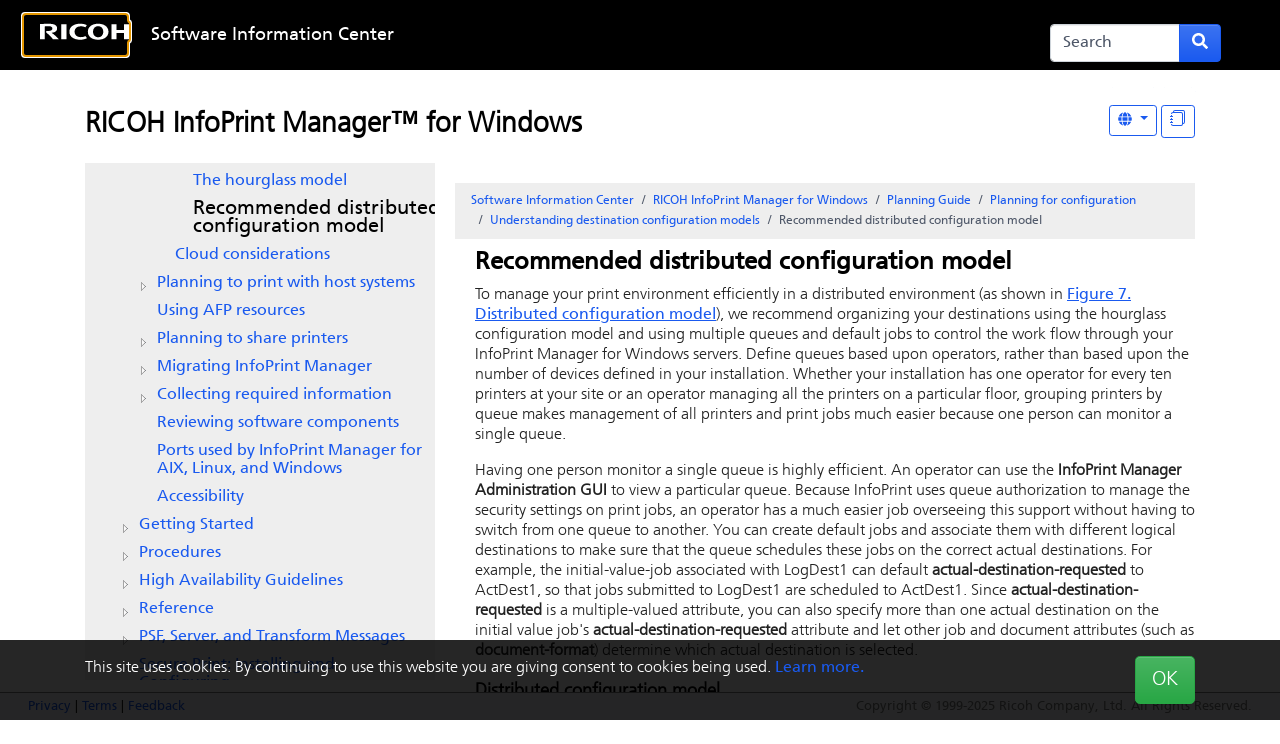

--- FILE ---
content_type: text/html;charset=UTF-8
request_url: https://help.ricohsoftware.com/swinfocenter/infoprint-manager/en-US/IPM_Windows_project.ditamap/$/iprk4_distmod
body_size: 101429
content:







<!DOCTYPE html>
<html lang="en">
<head>


   

<meta charset="UTF-8">
<meta http-equiv="X-UA-Compatible" content="IE=11">

<meta name="viewport" content="width=device-width, initial-scale=1.0, shrink-to-fit=no">
<!-- HTML5 Shim and Respond.js IE8 support of HTML5 elements and media queries -->
<!--[if lt IE 9]>
  <script src="https://oss.maxcdn.com/libs/html5shiv/3.7.0/html5shiv.js"></script>
  <script src="https://oss.maxcdn.com/libs/respond.js/1.3.0/respond.min.js"></script>
<![endif]-->

<meta name="generator" content="Titania Delivery">
<meta name="date" content="2026-01-21T02:01:51UTC">

<link rel="apple-touch-icon" sizes="180x180" href="/swinfocenter/_theme/icons/apple-touch-icon.png">
<link rel="icon" type="image/png" sizes="32x32" href="/swinfocenter/_theme/icons/favicon-32x32.png">
<link rel="icon" type="image/png" sizes="16x16" href="/swinfocenter/_theme/icons/favicon-16x16.png">
<link rel="mask-icon" href="/swinfocenter/_theme/icons/safari-pinned-tab.svg" color="#5bbad5">
<link rel="shortcut icon" href="/swinfocenter/_theme/icons/favicon.ico">
<meta name="msapplication-TileColor" content="#2b5797">
<meta name="msapplication-config" content="/swinfocenter/pages/browserconfig">
<meta name="theme-color" content="#ffffff">

<link rel="stylesheet" href="/swinfocenter/_theme/style/online/colorful.scss">

<script type="text/javascript" src="/swinfocenter/_theme/scripts/lib/bluebird/bluebird.min.js"></script>
<script type="text/javascript" src="/swinfocenter/_theme/scripts/lib/jquery-3.5.1.min.js"></script>
<script type="text/javascript" src="/swinfocenter/_theme/scripts/lib/popper.min.js"></script>
<script type="text/javascript" src="/swinfocenter/_theme/scripts/lib/bootstrap/bootstrap.bundle.min.js"></script>
<script type="text/javascript" src="/resources/scripts/harp-sdk.js"></script>
<script type="text/javascript" src="/swinfocenter/_theme/scripts/theme-common.js"></script>


<style>
styler.css
</style>
<title>Recommended distributed configuration model - RICOH Software Information Center</title>

<!-- Google Tag Manager -->
<script>(function(w,d,s,l,i){
	w[l]=w[l]||[];
	w[l].push({'gtm.start': new Date().getTime(),event:'gtm.js'});
	var f=d.getElementsByTagName(s)[0],
	j=d.createElement(s),dl=l!='dataLayer'?'&l='+l:'';
	j.async=true;
	j.src= 'https://www.googletagmanager.com/gtm.js?id='+i+dl;
	f.parentNode.insertBefore(j,f);
	})(window,document,'script','dataLayer','GTM-MV8KMHM');
</script>
<!-- End Google Tag Manager -->

  <script>
    window.refId = 'iprk4_distmod';
    window.urlRefId = 'iprk4_distmod';
  </script>
  <script src="/swinfocenter/_theme/scripts/viewer.js"></script>
<script type="application/javascript" src="/swinfocenter/_theme/scripts/favoritesToggle.js"></script>
<script type="application/javascript">
var STRING_NONE = "None";
</script>
<script src="/swinfocenter/_theme/scripts/lib/imageMapResizer/imageMapResizer.min.js"></script>
<script>
  $(function() {
    $('map').imageMapResize();
  });
</script>
    <script type="text/javascript" src="/swinfocenter/_theme/scripts/jstree.min.js"></script>
<script src="/swinfocenter/_theme/scripts/tripane.js"></script>

<style>
  nav.td-navbar {
    background-image: url("/swinfocenter/_theme/images/backgrounds/black.jpg");
  }
</style>

</head>

<body id="viewer" class="readerPage staticToc lang-en tripane " data-pageId="cc77fa47-87fc-4915-ac5a-26729d843dd9">
  <!-- Google Tag Manager (noscript) -->
  <noscript><iframe src="https://www.googletagmanager.com/ns.html?id=GTM-MV8KMHM" height="0" width="0" style="display:none;visibility:hidden"></iframe></noscript>
  <!-- End Google Tag Manager (noscript) -->
  
  <!--[if lte IE 9]>
      <style>
        #oldbrowser {
          display: block;
          background-color: #222;
          color: white;
          font-size: 20px;
          padding: 40px 10%;
          position: fixed;
          bottom: 0;
          left: 0;
          width: 100%;
          z-index: 99999999;
        }

        body {
          padding-bottom: 300px;
        }
      </style>
      <div id="oldbrowser">
      <div class="oldbrowser__body">
        <p>For the best experience, please update your web browser.</p>
        <ul>
          <li><a href="https://www.google.com/chrome/" target="_blank">Google Chrome</a></li>
          <li><a href="https://www.mozilla.org/en-US/firefox/" target="_blank">Firefox</a></li>
          <li><a href="https://www.microsoft.com/en-us/windows/microsoft-edge" target="_blank">Microsoft Edge</a></li>
          <li><a href="https://www.microsoft.com/en-us/download/internet-explorer.aspx" target="_blank">Internet Explorer</a></li>
        </ul>
      </div>
      </div>
  <![endif]-->


<nav role="navbar" class="navbar td-navbar navbar-expand-lg navbar-dark bg-dark fixed-top">

<div class="container">
      <a class="navbar-brand begin-autofocus col-1 " tabindex="1" autofocus href='/swinfocenter/'>
        <img src="/swinfocenter/_theme/images/logos/Favicon White Ricoh Logo.svg" alt="Home page logo"/>
      </a>
  
  <button class="navbar-toggler d-none" type="button" data-toggle="collapse"
      data-target="#headerMenu" aria-controls="headerMenu"
      aria-expanded="false" aria-label="Toggle navigation bar">
    <span class="navbar-toggler-icon"></span>
  </button>

  <div id="headerMenu" class="collapse navbar-collapse">
    <ul class="navbar-nav col-5">
        <li class="nav-item">
      
          <a class="nav-link" tabindex="2" href="https://help.ricohsoftware.com/swinfocenter/" target="_self">Software Information Center</a>
        </li>
      <li class="d-md-none nav-item">
        <a href="#" class="nav-link tripane-toggle">Table of Contents</a>
      </li>
  <li class="nav-item dropdown d-lg-none" id="navLangDropdown">
    <a href="#" class="nav-link dropdown-toggle" tabindex="4" role="button" data-toggle="dropdown"
        data-bs-toggle="dropdown"
        aria-haspopup="true" aria-expanded="false" title="Language"
        aria-label="Language" id="langDropdownMenu"
        style="min-width:50px">
  <span class="icon " role="icon" aria-hidden="true">
<svg xmlns="http://www.w3.org/2000/svg" viewBox="0 0 496 512"><path d="M336.5 160C322 70.7 287.8 8 248 8s-74 62.7-88.5 152h177zM152 256c0 22.2 1.2 43.5 3.3 64h185.3c2.1-20.5 3.3-41.8 3.3-64s-1.2-43.5-3.3-64H155.3c-2.1 20.5-3.3 41.8-3.3 64zm324.7-96c-28.6-67.9-86.5-120.4-158-141.6 24.4 33.8 41.2 84.7 50 141.6h108zM177.2 18.4C105.8 39.6 47.8 92.1 19.3 160h108c8.7-56.9 25.5-107.8 49.9-141.6zM487.4 192H372.7c2.1 21 3.3 42.5 3.3 64s-1.2 43-3.3 64h114.6c5.5-20.5 8.6-41.8 8.6-64s-3.1-43.5-8.5-64zM120 256c0-21.5 1.2-43 3.3-64H8.6C3.2 212.5 0 233.8 0 256s3.2 43.5 8.6 64h114.6c-2-21-3.2-42.5-3.2-64zm39.5 96c14.5 89.3 48.7 152 88.5 152s74-62.7 88.5-152h-177zm159.3 141.6c71.4-21.2 129.4-73.7 158-141.6h-108c-8.8 56.9-25.6 107.8-50 141.6zM19.3 352c28.6 67.9 86.5 120.4 158 141.6-24.4-33.8-41.2-84.7-50-141.6h-108z"/></svg>
<!--
Font Awesome Free 5.1.0 by @fontawesome - https://fontawesome.com
License - https://fontawesome.com/license (Icons: CC BY 4.0, Fonts: SIL OFL 1.1, Code: MIT License)
-->  </span>
        Language
    </a>
    <div class="dropdown-menu dropdown-menu-right langDropdown" aria-labeledby="langDropdownMenu">



      

         
            <a class="dropdown-item" href="#" data-value="en">
              English
            </a>
         
            <a class="dropdown-item" href="#" data-value="ja">
              日本語 — Japanese
            </a>
         
            <a class="dropdown-item" href="#" data-value="fr">
              Français
            </a>
         
            <a class="dropdown-item" href="#" data-value="it">
              Italiano
            </a>
         
            <a class="dropdown-item" href="#" data-value="es">
              Español
            </a>
         
            <a class="dropdown-item" href="#" data-value="de">
              Deutsch
            </a>
         
            <a class="dropdown-item" href="#" data-value="pt">
              Português (Brasil)
            </a>
         
            <a class="dropdown-item" href="#" data-value="nl">
              Nederlands
            </a>
         
            <a class="dropdown-item" href="#" data-value="ko">
              한국어 — Korean
            </a>
                         
                 
                 
         
    </div>
  </li>
    </ul>


    <form class="form-inline mt-2 mt-sm-0 d-lg-none d-flex flex-row flex-nowrap col-2 align-self-end" role="search"
          action='/swinfocenter/search'>
      <div class="input-group mr-0 mr-lg-1">
        <input class="form-control td-searchbox" tabindex="4" tabtype="search"
               placeholder="Search" aria-label="Search"
               name="term" value="">
        <div class="input-group-append" >
          <button class="btn btn-primary d-inline"  tabindex="5" type="submit" title="Submit search form"
                  aria-label="Submit search form">
  <span class="icon " role="icon" aria-hidden="true">
<svg xmlns="http://www.w3.org/2000/svg" viewBox="0 0 512 512"><path d="M505 442.7L405.3 343c-4.5-4.5-10.6-7-17-7H372c27.6-35.3 44-79.7 44-128C416 93.1 322.9 0 208 0S0 93.1 0 208s93.1 208 208 208c48.3 0 92.7-16.4 128-44v16.3c0 6.4 2.5 12.5 7 17l99.7 99.7c9.4 9.4 24.6 9.4 33.9 0l28.3-28.3c9.4-9.4 9.4-24.6.1-34zM208 336c-70.7 0-128-57.2-128-128 0-70.7 57.2-128 128-128 70.7 0 128 57.2 128 128 0 70.7-57.2 128-128 128z"/></svg>
<!--
Font Awesome Free 5.1.0 by @fontawesome - https://fontawesome.com
License - https://fontawesome.com/license (Icons: CC BY 4.0, Fonts: SIL OFL 1.1, Code: MIT License)
-->  </span>
          </button>
        </div>
      </div>
    </form>
 <div class="nav-item-skip col-2"  style="text-align:center;"> 
          <a class="skip-to" tabindex="3" href="#contentMain">Skip to content</a>
        </div> 
  </div>
   
    <form class="form-inline mt-2 mt-sm-0 col-2 d-none d-lg-block col-2 align-self-end" role="search"
          action='/swinfocenter/search'>
      <div class="input-group mr-0 mr-lg-1">
        <input class="form-control td-searchbox" tabindex="4" tabtype="search"
               placeholder="Search" aria-label="Search"
               name="term" value="">
        <div class="input-group-append" >
          <button class="btn btn-primary d-inline"  tabindex="5" type="submit" title="Submit search form"
                  aria-label="Submit search form">
  <span class="icon " role="icon" aria-hidden="true">
<svg xmlns="http://www.w3.org/2000/svg" viewBox="0 0 512 512"><path d="M505 442.7L405.3 343c-4.5-4.5-10.6-7-17-7H372c27.6-35.3 44-79.7 44-128C416 93.1 322.9 0 208 0S0 93.1 0 208s93.1 208 208 208c48.3 0 92.7-16.4 128-44v16.3c0 6.4 2.5 12.5 7 17l99.7 99.7c9.4 9.4 24.6 9.4 33.9 0l28.3-28.3c9.4-9.4 9.4-24.6.1-34zM208 336c-70.7 0-128-57.2-128-128 0-70.7 57.2-128 128-128 70.7 0 128 57.2 128 128 0 70.7-57.2 128-128 128z"/></svg>
<!--
Font Awesome Free 5.1.0 by @fontawesome - https://fontawesome.com
License - https://fontawesome.com/license (Icons: CC BY 4.0, Fonts: SIL OFL 1.1, Code: MIT License)
-->  </span>
          </button>
        </div>
      </div>
    </form>
        <ul class="navbar-nav d-none d-lg-block ml-3">  
  <li class="nav-item dropdown " id="navLangDropdown">
    <a href="#" class="nav-link dropdown-toggle" tabindex="4" role="button" data-toggle="dropdown"
        data-bs-toggle="dropdown"
        aria-haspopup="true" aria-expanded="false" title="Language"
        aria-label="Language" id="langDropdownToolbar"
        style="min-width:50px">
  <span class="icon " role="icon" aria-hidden="true">
<svg xmlns="http://www.w3.org/2000/svg" viewBox="0 0 496 512"><path d="M336.5 160C322 70.7 287.8 8 248 8s-74 62.7-88.5 152h177zM152 256c0 22.2 1.2 43.5 3.3 64h185.3c2.1-20.5 3.3-41.8 3.3-64s-1.2-43.5-3.3-64H155.3c-2.1 20.5-3.3 41.8-3.3 64zm324.7-96c-28.6-67.9-86.5-120.4-158-141.6 24.4 33.8 41.2 84.7 50 141.6h108zM177.2 18.4C105.8 39.6 47.8 92.1 19.3 160h108c8.7-56.9 25.5-107.8 49.9-141.6zM487.4 192H372.7c2.1 21 3.3 42.5 3.3 64s-1.2 43-3.3 64h114.6c5.5-20.5 8.6-41.8 8.6-64s-3.1-43.5-8.5-64zM120 256c0-21.5 1.2-43 3.3-64H8.6C3.2 212.5 0 233.8 0 256s3.2 43.5 8.6 64h114.6c-2-21-3.2-42.5-3.2-64zm39.5 96c14.5 89.3 48.7 152 88.5 152s74-62.7 88.5-152h-177zm159.3 141.6c71.4-21.2 129.4-73.7 158-141.6h-108c-8.8 56.9-25.6 107.8-50 141.6zM19.3 352c28.6 67.9 86.5 120.4 158 141.6-24.4-33.8-41.2-84.7-50-141.6h-108z"/></svg>
<!--
Font Awesome Free 5.1.0 by @fontawesome - https://fontawesome.com
License - https://fontawesome.com/license (Icons: CC BY 4.0, Fonts: SIL OFL 1.1, Code: MIT License)
-->  </span>
    </a>
    <div class="dropdown-menu dropdown-menu-right langDropdown" aria-labeledby="langDropdownToolbar">



      

         
            <a class="dropdown-item" href="#" data-value="en">
              English
            </a>
         
            <a class="dropdown-item" href="#" data-value="ja">
              日本語 — Japanese
            </a>
         
            <a class="dropdown-item" href="#" data-value="fr">
              Français
            </a>
         
            <a class="dropdown-item" href="#" data-value="it">
              Italiano
            </a>
         
            <a class="dropdown-item" href="#" data-value="es">
              Español
            </a>
         
            <a class="dropdown-item" href="#" data-value="de">
              Deutsch
            </a>
         
            <a class="dropdown-item" href="#" data-value="pt">
              Português (Brasil)
            </a>
         
            <a class="dropdown-item" href="#" data-value="nl">
              Nederlands
            </a>
         
            <a class="dropdown-item" href="#" data-value="ko">
              한국어 — Korean
            </a>
                         
                 
                 
         
    </div>
  </li>
        </ul>
</div></nav>

    <div id="cookieWarning">
      <div class="container">
        <div class="d-flex d-flex-column justify-content-between">
          <div>
            This site uses cookies. By continuing to use this website you are giving consent to cookies being used.
            <!--<a href="/swinfocenter/pages/cookiepolicy">Learn more.</a>-->
            <a href="https://app-ricohsoftware.com/terms/#en/cookie-policy">Learn more.</a>
          </div>
          <div class="text-right ml-1">
  <button   class="btn btn-success  btn-lg" id="cookieWarningDismiss"  >
              OK
  </button>
          </div>
        </div>
      </div>
    </div>

<footer id="harp-portal-footer" role="contentinfo" class="navbar navbar-light bg-light fixed-bottom border-top border-primary p-1">
  <div class="container">
      <div id="fLinks"><a href="https://www.ricoh.com/privacy/">Privacy</a>  |
       <a href="https://www.ricoh.com/terms-of-use/">Terms</a>  |
       <a href="mailto:printpublication@ricoh-usa.com">Feedback</a></div>
      <img src="/swinfocenter/_theme/images/dummy1x1.png"
          data-src="/qrgen?url=https%3A%2F%2Fhelp.ricohsoftware.com%2Fswinfocenter%2Finfoprint-manager%2Fen-US%2FIPM_Windows_project.ditamap%2F%24%2Fiprk4_distmod&amp;size=180"
          id="qrcode"
          style="width: 180px; height: 180px;"
          alt="QR code for this page"
          title="QR code for this page">

    <noscript>
      <p class="navbar-text navbar-center text-danger font-weight-bold">
        For the best experience of this site, please enable javascript.
      </p>
    </noscript>


                                       
                                       
                                       
                                       
                                       
                  <p class="navbar-text navbar-right">
                  Copyright &copy; 1999-2025 Ricoh Company, Ltd. All Rights Reserved.
                  </p>
                                       
                           
                           
                                       
                                       
                                       
                                       
                                       
                                       
                                       
                                       
                                       
                                       
                                       
                                       
                                       
                                       
 
     
  </div>
</footer>

  <div class="container ">
    <div class="row">
      <div class="col-12">
      <div class="row">
        <div id="docTitle" class="col-12 tripane-north north">
  <div class="d-print-none d-flex flex-row viewerButtons float-right">

      <button tabindex ="6" class="td-toolbar-button normal tripane-toggle d-md-none"
          title="Table of Contents" aria-label="Table of Contents">
  <span class="icon " role="icon" aria-hidden="true">
<svg xmlns="http://www.w3.org/2000/svg" viewBox="0 0 512 512"><path d="M128 116V76c0-8.837 7.163-16 16-16h352c8.837 0 16 7.163 16 16v40c0 8.837-7.163 16-16 16H144c-8.837 0-16-7.163-16-16zm16 176h352c8.837 0 16-7.163 16-16v-40c0-8.837-7.163-16-16-16H144c-8.837 0-16 7.163-16 16v40c0 8.837 7.163 16 16 16zm0 160h352c8.837 0 16-7.163 16-16v-40c0-8.837-7.163-16-16-16H144c-8.837 0-16 7.163-16 16v40c0 8.837 7.163 16 16 16zM16 144h64c8.837 0 16-7.163 16-16V64c0-8.837-7.163-16-16-16H16C7.163 48 0 55.163 0 64v64c0 8.837 7.163 16 16 16zm0 160h64c8.837 0 16-7.163 16-16v-64c0-8.837-7.163-16-16-16H16c-8.837 0-16 7.163-16 16v64c0 8.837 7.163 16 16 16zm0 160h64c8.837 0 16-7.163 16-16v-64c0-8.837-7.163-16-16-16H16c-8.837 0-16 7.163-16 16v64c0 8.837 7.163 16 16 16z"/></svg>
<!--
Font Awesome Free 5.1.0 by @fontawesome - https://fontawesome.com
License - https://fontawesome.com/license (Icons: CC BY 4.0, Fonts: SIL OFL 1.1, Code: MIT License)
-->  </span>
      </button>




    <div style="display:none">
      63f8e5ff5f286004f7648ff1 - 5d8d1eaa3b98340001f767a8
      <div style="display:none">
          <div>ditaMap</div>
          <div>product</div>
          <div>extension</div>
          <div>systemId</div>
          <div>copyright</div>
          <div>format</div>
          <div>publicationType</div>
          <div>portalVisible</div>
          <div>title</div>
          <div>locale</div>
          <div>rootDitaClass</div>
          <div>path</div>
          <div>filename</div>
          <div>basename</div>
          <div>rootTag</div>
          <div>lang</div>
          <div>region</div>
          <div>contentType</div>
          <div>dita</div>
          <div>publicId</div>
    </div>
    </div>
    <div class="langQuery" style="display:none;">id_md:"iprk4_distmod" AND product_md:"InfoPrint Manager for Windows"</div>

  <div  class="btn-group " role="group" >
  <div class="dropdown">
  <button   class="btn btn-outline-primary btn-sm dropdown-toggle mdToggle mdToggleLang ml-1" id="dropdown1" title="Other Languages" data-bs-toggle="dropdown" aria-haspopup="true" aria-label="Other Languages">
  <span class="icon " role="icon" aria-hidden="true">
<svg xmlns="http://www.w3.org/2000/svg" viewBox="0 0 496 512"><path d="M336.5 160C322 70.7 287.8 8 248 8s-74 62.7-88.5 152h177zM152 256c0 22.2 1.2 43.5 3.3 64h185.3c2.1-20.5 3.3-41.8 3.3-64s-1.2-43.5-3.3-64H155.3c-2.1 20.5-3.3 41.8-3.3 64zm324.7-96c-28.6-67.9-86.5-120.4-158-141.6 24.4 33.8 41.2 84.7 50 141.6h108zM177.2 18.4C105.8 39.6 47.8 92.1 19.3 160h108c8.7-56.9 25.5-107.8 49.9-141.6zM487.4 192H372.7c2.1 21 3.3 42.5 3.3 64s-1.2 43-3.3 64h114.6c5.5-20.5 8.6-41.8 8.6-64s-3.1-43.5-8.5-64zM120 256c0-21.5 1.2-43 3.3-64H8.6C3.2 212.5 0 233.8 0 256s3.2 43.5 8.6 64h114.6c-2-21-3.2-42.5-3.2-64zm39.5 96c14.5 89.3 48.7 152 88.5 152s74-62.7 88.5-152h-177zm159.3 141.6c71.4-21.2 129.4-73.7 158-141.6h-108c-8.8 56.9-25.6 107.8-50 141.6zM19.3 352c28.6 67.9 86.5 120.4 158 141.6-24.4-33.8-41.2-84.7-50-141.6h-108z"/></svg>
<!--
Font Awesome Free 5.1.0 by @fontawesome - https://fontawesome.com
License - https://fontawesome.com/license (Icons: CC BY 4.0, Fonts: SIL OFL 1.1, Code: MIT License)
-->  </span>
  </button>
    <ul class="dropdown-menu dropdown-menu-right" role="menu" aria-labelledby="dropdown1">
                <div style="display:none">/swinfocenter/infoprint-manager/en-US/IPM_Windows_project.ditamap/$/iprk4_distmod - "iprk4_distmod" -"iprk4_distmod"</div>
                  <li><a class="dropdown-item" lang="en" href=/swinfocenter/infoprint-manager/en-US/IPM_Windows_project.ditamap/$/iprk4_distmod>English</a></li>
                <div style="display:none">/swinfocenter/infoprint-manager/ja-JP/IPM_Windows_project.ditamap/$/iprk4_distmod - "iprk4_distmod" -"iprk4_distmod"</div>
                  <li><a class="dropdown-item" lang="ja" href=/swinfocenter/infoprint-manager/ja-JP/IPM_Windows_project.ditamap/$/iprk4_distmod>日本語 — Japanese</a></li>
    </ul>
  </div>
  </div>
     
 
     

  <button   class="btn btn-outline-primary btn-sm ml-1 superTopicButton"  title="Display &quot;In This Section&quot; as topics" aria-label="Display &quot;In This Section&quot; as topics">
        <div class="d-none hideSuper">Display "In This Section" as links</div>
        <div class="d-none showSuper">Display "In This Section" as topics</div>
        <svg xmlns="http://www.w3.org/2000/svg" width="16" height="16" fill="currentColor" class="bi bi-journals" viewBox="0 0 16 16">
          <path d="M5 0h8a2 2 0 0 1 2 2v10a2 2 0 0 1-2 2 2 2 0 0 1-2 2H3a2 2 0 0 1-2-2h1a1 1 0 0 0 1 1h8a1 1 0 0 0 1-1V4a1 1 0 0 0-1-1H3a1 1 0 0 0-1 1H1a2 2 0 0 1 2-2h8a2 2 0 0 1 2 2v9a1 1 0 0 0 1-1V2a1 1 0 0 0-1-1H5a1 1 0 0 0-1 1H3a2 2 0 0 1 2-2"/>
          <path d="M1 6v-.5a.5.5 0 0 1 1 0V6h.5a.5.5 0 0 1 0 1h-2a.5.5 0 0 1 0-1zm0 3v-.5a.5.5 0 0 1 1 0V9h.5a.5.5 0 0 1 0 1h-2a.5.5 0 0 1 0-1zm0 2.5v.5H.5a.5.5 0 0 0 0 1h2a.5.5 0 0 0 0-1H2v-.5a.5.5 0 0 0-1 0"/>
        </svg>
  </button>
    <div class="superTopicsLoading d-none">Please wait while we load your topics...</div>
    <div class="superTopicsLoaded d-none">All topics loaded.</div>

  </div>
        <h3 class="mt-1">
          <a class="context-title" tabindex="6" href="/swinfocenter/infoprint-manager/en-US/IPM_Windows_project.ditamap">
            RICOH InfoPrint Manager™ for Windows
          </a>
        </h3>
        </div>
      </div>

    <div class="row">
        <div id="readertoc" class="col-md-4 col-12 d-none d-md-block tripane-west west">
          <div class="d-none d-sm-block tripane-west-start"></div>
      <noscript>
        <style>
          #tocPortal > * {
            display: block;
          }
        </style>
      </noscript>
      <nav id="tocPortal" role="navigation">
<ul xmlns:puckdita="http://www.titaniasoftware.com/namespace/puck-saxfilter-dita" id="toc">
   <li class="topicref tocentry"><span class="gen-number topic">1</span> <a href="/swinfocenter/infoprint-manager/en-US/IPM_Windows_project.ditamap/$/ipmwin_over" data-refids=" ipmwin_over">RICOH InfoPrint Manager for Windows</a><ul class="toclevel">
         <li class="topicref topichead tocentry"><span class="gen-number topic">1.1</span> <a href="/swinfocenter/infoprint-manager/en-US/IPM_Windows_project.ditamap/$/topichead" data-refids=" topichead">Planning Guide</a><ul class="toclevel">
               <li class="topicref tocentry"><span class="gen-number topic">1.1.1</span> <a href="/swinfocenter/infoprint-manager/en-US/IPM_Windows_project.ditamap/$/ipm_intro" data-refids=" ipm_intro">Introduction</a><ul class="toclevel">
                     <li class="topicref tocentry"><span class="gen-number topic">1.1.1.1</span> <a href="/swinfocenter/infoprint-manager/en-US/IPM_Windows_project.ditamap/$/ipm_important" data-refids=" ipm_important">Important</a></li>
                     <li class="topicref tocentry"><span class="gen-number topic">1.1.1.2</span> <a href="/swinfocenter/infoprint-manager/en-US/IPM_Windows_project.ditamap/$/ipm_cautions" data-refids=" ipm_cautions">Cautions regarding this guide</a></li>
                     <li class="topicref tocentry"><span class="gen-number topic">1.1.1.3</span> <a href="/swinfocenter/infoprint-manager/en-US/IPM_Windows_project.ditamap/$/ipm_Guides4App" data-refids=" ipm_Guides4App">Guides for this application</a></li>
                     <li class="topicref tocentry"><span class="gen-number topic">1.1.1.4</span> <a href="/swinfocenter/infoprint-manager/en-US/IPM_Windows_project.ditamap/$/ipm_How2ReadDoc" data-refids=" ipm_How2ReadDoc">How to read the documentation</a><ul class="toclevel">
                           <li class="topicref tocentry"><span class="gen-number topic">1.1.1.4.1</span> <a href="/swinfocenter/infoprint-manager/en-US/IPM_Windows_project.ditamap/$/ipm_PrefaceDisplay" data-refids=" ipm_PrefaceDisplay">Displaying the instruction manual</a></li>
                           <li class="topicref tocentry"><span class="gen-number topic">1.1.1.4.2</span> <a href="/swinfocenter/infoprint-manager/en-US/IPM_Windows_project.ditamap/$/ipm_DisplayFH" data-refids=" ipm_DisplayFH">Displaying property help</a></li>
                           <li class="topicref tocentry"><span class="gen-number topic">1.1.1.4.3</span> <a href="/swinfocenter/infoprint-manager/en-US/IPM_Windows_project.ditamap/$/ipm_booksymbols" data-refids=" ipm_booksymbols">Symbols</a></li>
                        </ul>
                     </li>
                     <li class="topicref tocentry"><span class="gen-number topic">1.1.1.5</span> <a href="/swinfocenter/infoprint-manager/en-US/IPM_Windows_project.ditamap/$/ipm_abbrev" data-refids=" ipm_abbrev">Abbreviations</a></li>
                     <li class="topicref tocentry"><span class="gen-number topic">1.1.1.6</span> <a href="/swinfocenter/infoprint-manager/en-US/IPM_Windows_project.ditamap/$/trademarks_unique_common_file" data-refids=" trademarks_unique_common_file">Trademarks</a></li>
                  </ul>
               </li>
               <li class="topicref tocentry"><span class="gen-number topic">1.1.2</span> <a href="/swinfocenter/infoprint-manager/en-US/IPM_Windows_project.ditamap/$/iprk4_aixintro" data-refids=" iprk4_aixintro">Introducing <span class="ph" data-platform="windows">
                        <span class="keyword">InfoPrint Manager for Windows</span>
                        
                        </span>
                     </a><ul class="toclevel">
                     <li class="topicref tocentry"><span class="gen-number topic">1.1.2.1</span> <a href="/swinfocenter/infoprint-manager/en-US/IPM_Windows_project.ditamap/$/ipr_lkma" data-refids=" ipr_lkma">InfoPrint Manager Electronic Software Distribution</a></li>
                     <li class="topicref tocentry"><span class="gen-number topic">1.1.2.2</span> <a href="/swinfocenter/infoprint-manager/en-US/IPM_Windows_project.ditamap/$/iprpc_optimizing" data-refids=" iprpc_optimizing">Optimizing your print resources</a></li>
                     <li class="topicref tocentry"><span class="gen-number topic">1.1.2.3</span> <a href="/swinfocenter/infoprint-manager/en-US/IPM_Windows_project.ditamap/$/iprpc_understanding_server" data-refids=" iprpc_understanding_server">Understanding the InfoPrint Manager server</a><ul class="toclevel">
                           <li class="topicref tocentry"><span class="gen-number topic">1.1.2.3.1</span> <a href="/swinfocenter/infoprint-manager/en-US/IPM_Windows_project.ditamap/$/iprpc_understanding_bpf" data-refids=" iprpc_understanding_bpf">Basic print flow</a></li>
                           <li class="topicref tocentry"><span class="gen-number topic">1.1.2.3.2</span> <a href="/swinfocenter/infoprint-manager/en-US/IPM_Windows_project.ditamap/$/iprpc_understanding_ld" data-refids=" iprpc_understanding_ld">Logical destinations</a></li>
                           <li class="topicref tocentry"><span class="gen-number topic">1.1.2.3.3</span> <a href="/swinfocenter/infoprint-manager/en-US/IPM_Windows_project.ditamap/$/iprpc_understanding_q" data-refids=" iprpc_understanding_q">Queues</a></li>
                           <li class="topicref tocentry"><span class="gen-number topic">1.1.2.3.4</span> <a href="/swinfocenter/infoprint-manager/en-US/IPM_Windows_project.ditamap/$/iprpc_understanding_ad" data-refids=" iprpc_understanding_ad">Actual destinations</a></li>
                           <li class="topicref tocentry"><span class="gen-number topic">1.1.2.3.5</span> <a href="/swinfocenter/infoprint-manager/en-US/IPM_Windows_project.ditamap/$/iprpc_understanding_hs" data-refids=" iprpc_understanding_hs">Host receivers</a></li>
                           <li class="topicref tocentry"><span class="gen-number topic">1.1.2.3.6</span> <a href="/swinfocenter/infoprint-manager/en-US/IPM_Windows_project.ditamap/$/iprpc_understanding_doc_jobs" data-refids=" iprpc_understanding_doc_jobs">Documents and jobs</a></li>
                           <li class="topicref tocentry"><span class="gen-number topic">1.1.2.3.7</span> <a href="/swinfocenter/infoprint-manager/en-US/IPM_Windows_project.ditamap/$/iprpc_understanding_aux" data-refids=" iprpc_understanding_aux">Auxiliary sheets</a></li>
                           <li class="topicref tocentry"><span class="gen-number topic">1.1.2.3.8</span> <a href="/swinfocenter/infoprint-manager/en-US/IPM_Windows_project.ditamap/$/iprpc_understanding_media" data-refids=" iprpc_understanding_media">Media</a></li>
                           <li class="topicref tocentry"><span class="gen-number topic">1.1.2.3.9</span> <a href="/swinfocenter/infoprint-manager/en-US/IPM_Windows_project.ditamap/$/iprpc_understanding_rsrc" data-refids=" iprpc_understanding_rsrc">Resource contexts</a></li>
                           <li class="topicref tocentry"><span class="gen-number topic">1.1.2.3.10</span> <a href="/swinfocenter/infoprint-manager/en-US/IPM_Windows_project.ditamap/$/iprpc_understanding_tr" data-refids=" iprpc_understanding_tr">Transforms</a></li>
                           <li class="topicref tocentry"><span class="gen-number topic">1.1.2.3.11</span> <a href="/swinfocenter/infoprint-manager/en-US/IPM_Windows_project.ditamap/$/iprpc_understanding_sizing" data-refids=" iprpc_understanding_sizing">Sizing your <span class="keyword">InfoPrint Manager</span>
                                 environment</a></li>
                        </ul>
                     </li>
                     <li class="topicref tocentry"><span class="gen-number topic">1.1.2.4</span> <a href="/swinfocenter/infoprint-manager/en-US/IPM_Windows_project.ditamap/$/iprpc_understanding_config" data-refids=" iprpc_understanding_config">Understanding server configuration options</a><ul class="toclevel">
                           <li class="topicref tocentry"><span class="gen-number topic">1.1.2.4.1</span> <a href="/swinfocenter/infoprint-manager/en-US/IPM_Windows_project.ditamap/$/iprpc_understanding_env" data-refids=" iprpc_understanding_env">Standard server environment</a><ul class="toclevel">
                                 <li class="topicref tocentry"><span class="gen-number topic">1.1.2.4.1.1</span> <a href="/swinfocenter/infoprint-manager/en-US/IPM_Windows_project.ditamap/$/iprz_basic_server_option" data-refids=" iprz_basic_server_option">Basic server option</a></li>
                              </ul>
                           </li>
                        </ul>
                     </li>
                     <li class="topicref tocentry"><span class="gen-number topic">1.1.2.5</span> <a href="/swinfocenter/infoprint-manager/en-US/IPM_Windows_project.ditamap/$/iprpc_interface" data-refids=" iprpc_interface">
                           <span class="keyword">InfoPrint Manager</span>
                           interfaces</a></li>
                     <li class="topicref tocentry"><span class="gen-number topic">1.1.2.6</span> <a href="/swinfocenter/infoprint-manager/en-US/IPM_Windows_project.ditamap/$/iprpc_iprntaix" data-refids=" iprpc_iprntaix">Comparing <span class="keyword">InfoPrint Manager</span>
                           on different platforms</a><ul class="toclevel">
                           <li class="topicref tocentry"><span class="gen-number topic">1.1.2.6.1</span> <a href="/swinfocenter/infoprint-manager/en-US/IPM_Windows_project.ditamap/$/iprpc_commonfea" data-refids=" iprpc_commonfea">Understanding common features</a></li>
                           <li class="topicref tocentry"><span class="gen-number topic">1.1.2.6.2</span> <a href="/swinfocenter/infoprint-manager/en-US/IPM_Windows_project.ditamap/$/iprpc_aixfea" data-refids=" iprpc_aixfea">Understanding <span class="keyword">InfoPrint Manager for AIX</span>
                                 features</a></li>
                           <li class="topicref tocentry"><span class="gen-number topic">1.1.2.6.3</span> <a href="/swinfocenter/infoprint-manager/en-US/IPM_Windows_project.ditamap/$/iprpc_linuxfea" data-refids=" iprpc_linuxfea">Understanding <span class="keyword">InfoPrint Manager for Linux</span>
                                 features</a></li>
                           <li class="topicref tocentry"><span class="gen-number topic">1.1.2.6.4</span> <a href="/swinfocenter/infoprint-manager/en-US/IPM_Windows_project.ditamap/$/iprpc_winfea" data-refids=" iprpc_winfea">Understanding <span class="keyword">InfoPrint Manager for Windows</span>
                                 features</a></li>
                        </ul>
                     </li>
                     <li class="topicref tocentry"><span class="gen-number topic">1.1.2.7</span> <a href="/swinfocenter/infoprint-manager/en-US/IPM_Windows_project.ditamap/$/iprpc_supported_printers" data-refids=" iprpc_supported_printers">Supported printers</a><ul class="toclevel">
                           <li class="topicref tocentry"><span class="gen-number topic">1.1.2.7.1</span> <a href="/swinfocenter/infoprint-manager/en-US/IPM_Windows_project.ditamap/$/iprpc_other_printers_supported" data-refids=" iprpc_other_printers_supported">PCL printers</a></li>
                           <li class="topicref tocentry"><span class="gen-number topic">1.1.2.7.2</span> <a href="/swinfocenter/infoprint-manager/en-US/IPM_Windows_project.ditamap/$/iprpc_ps" data-refids=" iprpc_ps">PostScript printers</a></li>
                           <li class="topicref tocentry"><span class="gen-number topic">1.1.2.7.3</span> <a href="/swinfocenter/infoprint-manager/en-US/IPM_Windows_project.ditamap/$/iprpc_ppds" data-refids=" iprpc_ppds">PPDS printers</a></li>
                           <li class="topicref tocentry"><span class="gen-number topic">1.1.2.7.4</span> <a href="/swinfocenter/infoprint-manager/en-US/IPM_Windows_project.ditamap/$/iprk4_ibm_printer" data-refids=" iprk4_ibm_printer">IPDS printers</a></li>
                           <li class="topicref tocentry"><span class="gen-number topic">1.1.2.7.5</span> <a href="/swinfocenter/infoprint-manager/en-US/IPM_Windows_project.ditamap/$/iprk4_dfe_printer" data-refids=" iprk4_dfe_printer">DFE printers</a></li>
                        </ul>
                     </li>
                     <li class="topicref tocentry"><span class="gen-number topic">1.1.2.8</span> <a href="/swinfocenter/infoprint-manager/en-US/IPM_Windows_project.ditamap/$/iprpc_supported_data_streams" data-refids=" iprpc_supported_data_streams">Supported data streams</a></li>
                  </ul>
               </li>
               <li class="topicref tocentry"><span class="gen-number topic">1.1.3</span> <a href="/swinfocenter/infoprint-manager/en-US/IPM_Windows_project.ditamap/$/iprpc_iprntplq" data-refids=" iprpc_iprntplq">Verifying prerequisites</a><ul class="toclevel">
                     <li class="topicref tocentry"><span class="gen-number topic">1.1.3.1</span> <a href="/swinfocenter/infoprint-manager/en-US/IPM_Windows_project.ditamap/$/iprpc_hw_prereq" data-refids=" iprpc_hw_prereq">Verifying hardware prerequisites</a><ul class="toclevel">
                           <li class="topicref tocentry"><span class="gen-number topic">1.1.3.1.1</span> <a href="/swinfocenter/infoprint-manager/en-US/IPM_Windows_project.ditamap/$/iprpc_print_load_light" data-refids=" iprpc_print_load_light">
                                 <span class="ph" data-platform="windows">Windows</span> hardware requirements for print load light</a></li>
                           <li class="topicref tocentry"><span class="gen-number topic">1.1.3.1.2</span> <a href="/swinfocenter/infoprint-manager/en-US/IPM_Windows_project.ditamap/$/iprpc_print_load_heavy" data-refids=" iprpc_print_load_heavy">
                                 <span class="ph" data-platform="windows">Windows</span> hardware requirements for print load heavy</a></li>
                           <li class="topicref tocentry"><span class="gen-number topic">1.1.3.1.3</span> <a href="/swinfocenter/infoprint-manager/en-US/IPM_Windows_project.ditamap/$/iprpc_print_load_high" data-refids=" iprpc_print_load_high">
                                 <span class="ph" data-platform="windows">Windows</span> hardware requirements for print load high performance</a></li>
                           <li class="topicref tocentry"><span class="gen-number topic">1.1.3.1.4</span> <a href="/swinfocenter/infoprint-manager/en-US/IPM_Windows_project.ditamap/$/iprpc_chw_prereq" data-refids=" iprpc_chw_prereq">Client hardware prerequisites</a></li>
                        </ul>
                     </li>
                     <li class="topicref tocentry"><span class="gen-number topic">1.1.3.2</span> <a href="/swinfocenter/infoprint-manager/en-US/IPM_Windows_project.ditamap/$/iprpc_sw_prereq" data-refids=" iprpc_sw_prereq">Verifying software prerequisites</a><ul class="toclevel">
                           <li class="topicref tocentry"><span class="gen-number topic">1.1.3.2.1</span> <a href="/swinfocenter/infoprint-manager/en-US/IPM_Windows_project.ditamap/$/iprpc_ssw_prereq" data-refids=" iprpc_ssw_prereq">Server software prerequisites</a></li>
                           <li class="topicref tocentry"><span class="gen-number topic">1.1.3.2.2</span> <a href="/swinfocenter/infoprint-manager/en-US/IPM_Windows_project.ditamap/$/iprk4_ip_prereq" data-refids=" iprk4_ip_prereq">Internet protocol prerequisites</a></li>
                           <li class="topicref tocentry"><span class="gen-number topic">1.1.3.2.3</span> <a href="/swinfocenter/infoprint-manager/en-US/IPM_Windows_project.ditamap/$/iprpc_afpdp_prereq" data-refids=" iprpc_afpdp_prereq">
                                 <span class="keyword">AFP Download Plus</span>
                                 prerequisites</a></li>
                           <li class="topicref tocentry"><span class="gen-number topic">1.1.3.2.4</span> <a href="/swinfocenter/infoprint-manager/en-US/IPM_Windows_project.ditamap/$/iprk4_client_prere" data-refids=" iprk4_client_prere">Client software prerequisites</a><ul class="toclevel">
                                 <li class="topicref tocentry"><span class="gen-number topic">1.1.3.2.4.1</span> <a href="/swinfocenter/infoprint-manager/en-US/IPM_Windows_project.ditamap/$/iprpc_pod_prereq" data-refids=" iprpc_pod_prereq">InfoPrint Submit Express software prerequisites</a><ul class="toclevel">
                                       <li class="topicref tocentry"><span class="gen-number topic">1.1.3.2.4.1.1</span> <a href="/swinfocenter/infoprint-manager/en-US/IPM_Windows_project.ditamap/$/ipr30_winsysreq" data-refids=" ipr30_winsysreq">Windows System Requirements</a></li>
                                    </ul>
                                 </li>
                              </ul>
                           </li>
                           <li class="topicref tocentry"><span class="gen-number topic">1.1.3.2.5</span> <a href="/swinfocenter/infoprint-manager/en-US/IPM_Windows_project.ditamap/$/iprpc_virtualizedw" data-refids=" iprpc_virtualizedw">Supported virtualized system</a></li>
                           <li class="topicref tocentry"><span class="gen-number topic">1.1.3.2.6</span> <a href="/swinfocenter/infoprint-manager/en-US/IPM_Windows_project.ditamap/$/iprp_highavailability" data-refids=" iprp_highavailability">High Availability</a></li>
                        </ul>
                     </li>
                  </ul>
               </li>
               <li class="topicref tocentry"><span class="gen-number topic">1.1.4</span> <a href="/swinfocenter/infoprint-manager/en-US/IPM_Windows_project.ditamap/$/iprpc_iprntplg" data-refids=" iprpc_iprntplg">Planning for configuration</a><ul class="toclevel">
                     <li class="topicref tocentry"><span class="gen-number topic">1.1.4.1</span> <a href="/swinfocenter/infoprint-manager/en-US/IPM_Windows_project.ditamap/$/iprpc_dest_cfg_models" data-refids=" iprpc_dest_cfg_models">Understanding destination configuration models</a><ul class="toclevel">
                           <li class="topicref tocentry"><span class="gen-number topic">1.1.4.1.1</span> <a href="/swinfocenter/infoprint-manager/en-US/IPM_Windows_project.ditamap/$/iprpc_opt_pool" data-refids=" iprpc_opt_pool">The default model</a></li>
                           <li class="topicref tocentry"><span class="gen-number topic">1.1.4.1.2</span> <a href="/swinfocenter/infoprint-manager/en-US/IPM_Windows_project.ditamap/$/iprpc_pool" data-refids=" iprpc_pool">The pool model</a></li>
                           <li class="topicref tocentry"><span class="gen-number topic">1.1.4.1.3</span> <a href="/swinfocenter/infoprint-manager/en-US/IPM_Windows_project.ditamap/$/iprpc_desktop" data-refids=" iprpc_desktop">Desktop model</a></li>
                           <li class="topicref tocentry"><span class="gen-number topic">1.1.4.1.4</span> <a href="/swinfocenter/infoprint-manager/en-US/IPM_Windows_project.ditamap/$/iprpc_funnel" data-refids=" iprpc_funnel">The funnel model</a></li>
                           <li class="topicref tocentry"><span class="gen-number topic">1.1.4.1.5</span> <a href="/swinfocenter/infoprint-manager/en-US/IPM_Windows_project.ditamap/$/iprpc_hourglass" data-refids=" iprpc_hourglass">The hourglass model</a></li>
                           <li class="topicref tocentry"><span class="gen-number topic">1.1.4.1.6</span> <a href="/swinfocenter/infoprint-manager/en-US/IPM_Windows_project.ditamap/$/iprk4_distmod" data-refids=" iprk4_distmod">Recommended distributed configuration model</a></li>
                        </ul>
                     </li>
                     <li class="topicref tocentry"><span class="gen-number topic">1.1.4.2</span> <a href="/swinfocenter/infoprint-manager/en-US/IPM_Windows_project.ditamap/$/ipr40_cloudconsiderations" data-refids=" ipr40_cloudconsiderations">Cloud considerations</a></li>
                  </ul>
               </li>
               <li class="topicref tocentry"><span class="gen-number topic">1.1.5</span> <a href="/swinfocenter/infoprint-manager/en-US/IPM_Windows_project.ditamap/$/iprpc_hostprint" data-refids=" iprpc_hostprint">Planning to print with host systems</a><ul class="toclevel">
                     <li class="topicref tocentry"><span class="gen-number topic">1.1.5.1</span> <a href="/swinfocenter/infoprint-manager/en-US/IPM_Windows_project.ditamap/$/iprpc_psfd_v_mvsd" data-refids=" iprpc_psfd_v_mvsd">Comparing DPF and Download for z/OS</a></li>
                     <li class="topicref tocentry"><span class="gen-number topic">1.1.5.2</span> <a href="/swinfocenter/infoprint-manager/en-US/IPM_Windows_project.ditamap/$/iprpc_dpf_limitations" data-refids=" iprpc_dpf_limitations">DPF host receiver limitations</a></li>
                     <li class="topicref tocentry"><span class="gen-number topic">1.1.5.3</span> <a href="/swinfocenter/infoprint-manager/en-US/IPM_Windows_project.ditamap/$/iprpc_scenarios" data-refids=" iprpc_scenarios">Print shop scenarios</a><ul class="toclevel">
                           <li class="topicref tocentry"><span class="gen-number topic">1.1.5.3.1</span> <a href="/swinfocenter/infoprint-manager/en-US/IPM_Windows_project.ditamap/$/iprpc_black_box_scenario" data-refids=" iprpc_black_box_scenario">A black box shop</a></li>
                           <li class="topicref tocentry"><span class="gen-number topic">1.1.5.3.2</span> <a href="/swinfocenter/infoprint-manager/en-US/IPM_Windows_project.ditamap/$/iprpc_lan_scenario" data-refids=" iprpc_lan_scenario">Printing from the LAN and the host: option one</a></li>
                           <li class="topicref tocentry"><span class="gen-number topic">1.1.5.3.3</span> <a href="/swinfocenter/infoprint-manager/en-US/IPM_Windows_project.ditamap/$/iprpc_lan_scenario2" data-refids=" iprpc_lan_scenario2">Printing from the LAN and the host: option two</a></li>
                           <li class="topicref tocentry"><span class="gen-number topic">1.1.5.3.4</span> <a href="/swinfocenter/infoprint-manager/en-US/IPM_Windows_project.ditamap/$/iprpc_spooling" data-refids=" iprpc_spooling">Spooling jobs to be printed later</a></li>
                           <li class="topicref tocentry"><span class="gen-number topic">1.1.5.3.5</span> <a href="/swinfocenter/infoprint-manager/en-US/IPM_Windows_project.ditamap/$/iprpc_remote_spool_scenario" data-refids=" iprpc_remote_spool_scenario">Distributed print shop using remote spooling</a></li>
                        </ul>
                     </li>
                     <li class="topicref tocentry"><span class="gen-number topic">1.1.5.4</span> <a href="/swinfocenter/infoprint-manager/en-US/IPM_Windows_project.ditamap/$/iprpc_rsrc_mgmt_mvsd" data-refids=" iprpc_rsrc_mgmt_mvsd">Managing resources with Download for z/OS</a></li>
                     <li class="topicref tocentry"><span class="gen-number topic">1.1.5.5</span> <a href="/swinfocenter/infoprint-manager/en-US/IPM_Windows_project.ditamap/$/iprpc_rsrc_mgmt_dpf" data-refids=" iprpc_rsrc_mgmt_dpf">Managing resources with DPF</a></li>
                  </ul>
               </li>
               <li class="topicref tocentry"><span class="gen-number topic">1.1.6</span> <a href="/swinfocenter/infoprint-manager/en-US/IPM_Windows_project.ditamap/$/iprpc_afp_rsrcs" data-refids=" iprpc_afp_rsrcs">Using AFP resources</a></li>
               <li class="topicref tocentry"><span class="gen-number topic">1.1.7</span> <a href="/swinfocenter/infoprint-manager/en-US/IPM_Windows_project.ditamap/$/iprpc_iprshprt" data-refids=" iprpc_iprshprt">Planning to share printers</a><ul class="toclevel">
                     <li class="topicref tocentry"><span class="gen-number topic">1.1.7.1</span> <a href="/swinfocenter/infoprint-manager/en-US/IPM_Windows_project.ditamap/$/iprpc_methods" data-refids=" iprpc_methods">Methods for sharing printers</a><ul class="toclevel">
                           <li class="topicref tocentry"><span class="gen-number topic">1.1.7.1.1</span> <a href="/swinfocenter/infoprint-manager/en-US/IPM_Windows_project.ditamap/$/iprpc_ipds_share" data-refids=" iprpc_ipds_share">Sharing the communication link with IPDS printers</a></li>
                           <li class="topicref tocentry"><span class="gen-number topic">1.1.7.1.2</span> <a href="/swinfocenter/infoprint-manager/en-US/IPM_Windows_project.ditamap/$/iprpc_ps_share" data-refids=" iprpc_ps_share">Sharing the communication link with PostScript, PCL, or PPDS printers</a></li>
                           <li class="topicref tocentry"><span class="gen-number topic">1.1.7.1.3</span> <a href="/swinfocenter/infoprint-manager/en-US/IPM_Windows_project.ditamap/$/iprpc_sameq" data-refids=" iprpc_sameq">Submitting jobs to the same print queue</a></li>
                        </ul>
                     </li>
                     <li class="topicref tocentry"><span class="gen-number topic">1.1.7.2</span> <a href="/swinfocenter/infoprint-manager/en-US/IPM_Windows_project.ditamap/$/iprpc_lan_host_share" data-refids=" iprpc_lan_host_share">Sharing printers between host and LAN applications</a><ul class="toclevel">
                           <li class="topicref tocentry"><span class="gen-number topic">1.1.7.2.1</span> <a href="/swinfocenter/infoprint-manager/en-US/IPM_Windows_project.ditamap/$/iprpc_existing_host" data-refids=" iprpc_existing_host">Printing from existing host applications</a></li>
                           <li class="topicref tocentry"><span class="gen-number topic">1.1.7.2.2</span> <a href="/swinfocenter/infoprint-manager/en-US/IPM_Windows_project.ditamap/$/iprk4_existing_apps" data-refids=" iprk4_existing_apps">Printing from existing LAN applications</a><ul class="toclevel">
                                 <li class="topicref tocentry"><span class="gen-number topic">1.1.7.2.2.1</span> <a href="/swinfocenter/infoprint-manager/en-US/IPM_Windows_project.ditamap/$/iprk4_select" data-refids=" iprk4_select">Using <span class="keyword">InfoPrint Select</span>
                                       
                                       </a></li>
                                 <li class="topicref tocentry"><span class="gen-number topic">1.1.7.2.2.2</span> <a href="/swinfocenter/infoprint-manager/en-US/IPM_Windows_project.ditamap/$/iprk4_submit" data-refids=" iprk4_submit">Using InfoPrint Submit Express</a></li>
                                 <li class="topicref tocentry"><span class="gen-number topic">1.1.7.2.2.3</span> <a href="/swinfocenter/infoprint-manager/en-US/IPM_Windows_project.ditamap/$/iprpc_ntpg" data-refids=" iprpc_ntpg">Using a <span class="keyword">Windows gateway printer</span>
                                       
                                       </a></li>
                                 <li class="topicref tocentry"><span class="gen-number topic">1.1.7.2.2.4</span> <a href="/swinfocenter/infoprint-manager/en-US/IPM_Windows_project.ditamap/$/iprk4_ippg" data-refids=" iprk4_ippg">Using an IPP Gateway</a></li>
                                 <li class="topicref tocentry"><span class="gen-number topic">1.1.7.2.2.5</span> <a href="/swinfocenter/infoprint-manager/en-US/IPM_Windows_project.ditamap/$/iprk4_h_folder" data-refids=" iprk4_h_folder">Using <span class="keyword">InfoPrint Manager</span>
                                       hot folders</a></li>
                              </ul>
                           </li>
                        </ul>
                     </li>
                  </ul>
               </li>
               <li class="topicref tocentry"><span class="gen-number topic">1.1.8</span> <a href="/swinfocenter/infoprint-manager/en-US/IPM_Windows_project.ditamap/$/iprpc_migr21" data-refids=" iprpc_migr21">Migrating InfoPrint Manager</a><ul class="toclevel">
                     <li class="topicref tocentry"><span class="gen-number topic">1.1.8.1</span> <a href="/swinfocenter/infoprint-manager/en-US/IPM_Windows_project.ditamap/$/iprpc_cons" data-refids=" iprpc_cons">Considerations when migrating to InfoPrint Manager for Windows Version <span class="keyword">4.14</span>
                           
                           </a></li>
                  </ul>
               </li>
               <li class="topicref tocentry"><span class="gen-number topic">1.1.9</span> <a href="/swinfocenter/infoprint-manager/en-US/IPM_Windows_project.ditamap/$/iprpc_collect_info" data-refids=" iprpc_collect_info">Collecting required information</a><ul class="toclevel">
                     <li class="topicref tocentry"><span class="gen-number topic">1.1.9.1</span> <a href="/swinfocenter/infoprint-manager/en-US/IPM_Windows_project.ditamap/$/iprpc_configopt" data-refids=" iprpc_configopt">Configuration options you select during the install</a></li>
                     <li class="topicref tocentry"><span class="gen-number topic">1.1.9.2</span> <a href="/swinfocenter/infoprint-manager/en-US/IPM_Windows_project.ditamap/$/iprpc_invoice" data-refids=" iprpc_invoice">The invoice shipped with your software</a></li>
                     <li class="topicref tocentry"><span class="gen-number topic">1.1.9.3</span> <a href="/swinfocenter/infoprint-manager/en-US/IPM_Windows_project.ditamap/$/iprpc_lan_connection_worksheet" data-refids=" iprpc_lan_connection_worksheet">Planning for a LAN connection</a></li>
                     <li class="topicref tocentry"><span class="gen-number topic">1.1.9.4</span> <a href="/swinfocenter/infoprint-manager/en-US/IPM_Windows_project.ditamap/$/iprpc_pnet_connection_worksheet" data-refids=" iprpc_pnet_connection_worksheet">Planning for a printer network connection</a></li>
                     <li class="topicref tocentry"><span class="gen-number topic">1.1.9.5</span> <a href="/swinfocenter/infoprint-manager/en-US/IPM_Windows_project.ditamap/$/iprpc_printer_planning" data-refids=" iprpc_printer_planning">Planning for printers</a></li>
                     <li class="topicref tocentry"><span class="gen-number topic">1.1.9.6</span> <a href="/swinfocenter/infoprint-manager/en-US/IPM_Windows_project.ditamap/$/iprpc_hr_planning" data-refids=" iprpc_hr_planning">Planning for host receivers</a></li>
                  </ul>
               </li>
               <li class="topicref tocentry"><span class="gen-number topic">1.1.10</span> <a href="/swinfocenter/infoprint-manager/en-US/IPM_Windows_project.ditamap/$/iprpc_revwcomp" data-refids=" iprpc_revwcomp">Reviewing software components</a></li>
               <li class="topicref tocentry"><span class="gen-number topic">1.1.11</span> <a href="/swinfocenter/infoprint-manager/en-US/IPM_Windows_project.ditamap/$/iprrl_aixwinports" data-refids=" iprrl_aixwinports">Ports used by InfoPrint Manager for AIX, Linux, and Windows</a></li>
               <li class="topicref tocentry"><span class="gen-number topic">1.1.12</span> <a href="/swinfocenter/infoprint-manager/en-US/IPM_Windows_project.ditamap/$/iprz_access" data-refids=" iprz_access">Accessibility</a></li>
            </ul>
         </li>
         <li class="topicref topichead tocentry"><span class="gen-number topic">1.2</span> <a href="/swinfocenter/infoprint-manager/en-US/IPM_Windows_project.ditamap/$/topichead2" data-refids=" topichead2">Getting Started</a><ul class="toclevel">
               <li class="topicref tocentry"><span class="gen-number topic">1.2.1</span> <a href="/swinfocenter/infoprint-manager/en-US/IPM_Windows_project.ditamap/$/ipm_intro2" data-refids=" ipm_intro2">Introduction</a><ul class="toclevel">
                     <li class="topicref tocentry"><span class="gen-number topic">1.2.1.1</span> <a href="/swinfocenter/infoprint-manager/en-US/IPM_Windows_project.ditamap/$/ipm_important2" data-refids=" ipm_important2">Important</a></li>
                     <li class="topicref tocentry"><span class="gen-number topic">1.2.1.2</span> <a href="/swinfocenter/infoprint-manager/en-US/IPM_Windows_project.ditamap/$/ipm_cautions2" data-refids=" ipm_cautions2">Cautions regarding this guide</a></li>
                     <li class="topicref tocentry"><span class="gen-number topic">1.2.1.3</span> <a href="/swinfocenter/infoprint-manager/en-US/IPM_Windows_project.ditamap/$/ipm_Guides4App2" data-refids=" ipm_Guides4App2">Guides for this application</a></li>
                     <li class="topicref tocentry"><span class="gen-number topic">1.2.1.4</span> <a href="/swinfocenter/infoprint-manager/en-US/IPM_Windows_project.ditamap/$/ipm_How2ReadDoc2" data-refids=" ipm_How2ReadDoc2">How to read the documentation</a><ul class="toclevel">
                           <li class="topicref tocentry"><span class="gen-number topic">1.2.1.4.1</span> <a href="/swinfocenter/infoprint-manager/en-US/IPM_Windows_project.ditamap/$/ipm_PrefaceDisplay2" data-refids=" ipm_PrefaceDisplay2">Displaying the instruction manual</a></li>
                           <li class="topicref tocentry"><span class="gen-number topic">1.2.1.4.2</span> <a href="/swinfocenter/infoprint-manager/en-US/IPM_Windows_project.ditamap/$/ipm_DisplayFH2" data-refids=" ipm_DisplayFH2">Displaying property help</a></li>
                           <li class="topicref tocentry"><span class="gen-number topic">1.2.1.4.3</span> <a href="/swinfocenter/infoprint-manager/en-US/IPM_Windows_project.ditamap/$/ipm_booksymbols2" data-refids=" ipm_booksymbols2">Symbols</a></li>
                        </ul>
                     </li>
                     <li class="topicref tocentry"><span class="gen-number topic">1.2.1.5</span> <a href="/swinfocenter/infoprint-manager/en-US/IPM_Windows_project.ditamap/$/ipm_abbrev2" data-refids=" ipm_abbrev2">Abbreviations</a></li>
                     <li class="topicref tocentry"><span class="gen-number topic">1.2.1.6</span> <a href="/swinfocenter/infoprint-manager/en-US/IPM_Windows_project.ditamap/$/trademarks_unique_common_file2" data-refids=" trademarks_unique_common_file2">Trademarks</a></li>
                  </ul>
               </li>
               <li class="topicref tocentry"><span class="gen-number topic">1.2.2</span> <a href="/swinfocenter/infoprint-manager/en-US/IPM_Windows_project.ditamap/$/ipmgs_overview" data-refids=" ipmgs_overview">Overview</a></li>
               <li class="topicref tocentry"><span class="gen-number topic">1.2.3</span> <a href="/swinfocenter/infoprint-manager/en-US/IPM_Windows_project.ditamap/$/iprgh_partserv" data-refids=" iprgh_partserv">Getting started with server systems</a><ul class="toclevel">
                     <li class="topicref tocentry"><span class="gen-number topic">1.2.3.1</span> <a href="/swinfocenter/infoprint-manager/en-US/IPM_Windows_project.ditamap/$/iprgh_prep_install_srvr" data-refids=" iprgh_prep_install_srvr">Preparing to install InfoPrint Manager software</a><ul class="toclevel">
                           <li class="topicref tocentry"><span class="gen-number topic">1.2.3.1.1</span> <a href="/swinfocenter/infoprint-manager/en-US/IPM_Windows_project.ditamap/$/iprgh_conftcp" data-refids=" iprgh_conftcp">Configuring TCP/IP</a><ul class="toclevel">
                                 <li class="topicref tocentry"><span class="gen-number topic">1.2.3.1.1.1</span> <a href="/swinfocenter/infoprint-manager/en-US/IPM_Windows_project.ditamap/$/iprz_lan_connection_worksheet" data-refids=" iprz_lan_connection_worksheet">Planning for a LAN connection</a></li>
                                 <li class="topicref tocentry"><span class="gen-number topic">1.2.3.1.1.2</span> <a href="/swinfocenter/infoprint-manager/en-US/IPM_Windows_project.ditamap/$/iprgh_installiprzp_pnet_connection_worksheet" data-refids=" iprgh_installiprzp_pnet_connection_worksheet">Planning for a printer network connection</a></li>
                              </ul>
                           </li>
                           <li class="topicref tocentry"><span class="gen-number topic">1.2.3.1.2</span> <a href="/swinfocenter/infoprint-manager/en-US/IPM_Windows_project.ditamap/$/iprgh_svsw_preq" data-refids=" iprgh_svsw_preq">Server software prerequisites</a></li>
                           <li class="topicref tocentry"><span class="gen-number topic">1.2.3.1.3</span> <a href="/swinfocenter/infoprint-manager/en-US/IPM_Windows_project.ditamap/$/iprgh_befmigr" data-refids=" iprgh_befmigr">Before migrating to InfoPrint Manager <span class="keyword">4.14</span>
                                 
                                 </a><ul class="toclevel">
                                 <li class="topicref tocentry"><span class="gen-number topic">1.2.3.1.3.1</span> <a href="/swinfocenter/infoprint-manager/en-US/IPM_Windows_project.ditamap/$/iprgh_backingup" data-refids=" iprgh_backingup">Creating a backup of your <span class="keyword">InfoPrint Manager for Windows</span>
                                       install directories</a></li>
                              </ul>
                           </li>
                           <li class="topicref tocentry"><span class="gen-number topic">1.2.3.1.4</span> <a href="/swinfocenter/infoprint-manager/en-US/IPM_Windows_project.ditamap/$/iprgh_aftermig" data-refids=" iprgh_aftermig">After migrating to the latest version of InfoPrint Manager</a><ul class="toclevel">
                                 <li class="topicref tocentry"><span class="gen-number topic">1.2.3.1.4.1</span> <a href="/swinfocenter/infoprint-manager/en-US/IPM_Windows_project.ditamap/$/iprgh_lpdmap" data-refids=" iprgh_lpdmap">The lpdmap.txt file included</a></li>
                                 <li class="topicref tocentry"><span class="gen-number topic">1.2.3.1.4.2</span> <a href="/swinfocenter/infoprint-manager/en-US/IPM_Windows_project.ditamap/$/iprgh_upcfg" data-refids=" iprgh_upcfg">Updating transform configuration files</a></li>
                                 <li class="topicref tocentry"><span class="gen-number topic">1.2.3.1.4.3</span> <a href="/swinfocenter/infoprint-manager/en-US/IPM_Windows_project.ditamap/$/iprgh_migopt" data-refids=" iprgh_migopt">Migrating optional InfoPrint Manager features</a></li>
                              </ul>
                           </li>
                           <li class="topicref tocentry"><span class="gen-number topic">1.2.3.1.5</span> <a href="/swinfocenter/infoprint-manager/en-US/IPM_Windows_project.ditamap/$/iprgh_reins" data-refids=" iprgh_reins">Preparing to reinstall</a></li>
                        </ul>
                     </li>
                     <li class="topicref tocentry"><span class="gen-number topic">1.2.3.2</span> <a href="/swinfocenter/infoprint-manager/en-US/IPM_Windows_project.ditamap/$/iprgh_installing_ipmgr_srvr_title" data-refids=" iprgh_installing_ipmgr_srvr_title">Installing <span class="keyword">InfoPrint Manager</span>
                           software server</a><ul class="toclevel">
                           <li class="topicref tocentry"><span class="gen-number topic">1.2.3.2.1</span> <a href="/swinfocenter/infoprint-manager/en-US/IPM_Windows_project.ditamap/$/iprgh_startnewinstal" data-refids=" iprgh_startnewinstal">Start here for a new installation</a></li>
                           <li class="topicref tocentry"><span class="gen-number topic">1.2.3.2.2</span> <a href="/swinfocenter/infoprint-manager/en-US/IPM_Windows_project.ditamap/$/iprgh_gendownlickey" data-refids=" iprgh_gendownlickey">How to Generate and Download the Product License Key</a></li>
                           <li class="topicref tocentry"><span class="gen-number topic">1.2.3.2.3</span> <a href="/swinfocenter/infoprint-manager/en-US/IPM_Windows_project.ditamap/$/iprgh_prepipminstal" data-refids=" iprgh_prepipminstal">Preparing to use the InfoPrint Manager Installer</a></li>
                           <li class="topicref tocentry"><span class="gen-number topic">1.2.3.2.4</span> <a href="/swinfocenter/infoprint-manager/en-US/IPM_Windows_project.ditamap/$/iprgh_installing_ipmgr_srvr" data-refids=" iprgh_installing_ipmgr_srvr">Installing <span class="keyword">InfoPrint Manager</span>
                                 
                                 </a></li>
                           <li class="topicref tocentry"><span class="gen-number topic">1.2.3.2.5</span> <a href="/swinfocenter/infoprint-manager/en-US/IPM_Windows_project.ditamap/$/iprgh_neos" data-refids=" iprgh_neos">Installing on non-English operating systems</a><ul class="toclevel">
                                 <li class="topicref tocentry"><span class="gen-number topic">1.2.3.2.5.1</span> <a href="/swinfocenter/infoprint-manager/en-US/IPM_Windows_project.ditamap/$/iprgh_dblang" data-refids=" iprgh_dblang">Running InfoPrint Manager with double-byte languages</a></li>
                                 <li class="topicref tocentry"><span class="gen-number topic">1.2.3.2.5.2</span> <a href="/swinfocenter/infoprint-manager/en-US/IPM_Windows_project.ditamap/$/iprgh_mlvlang" data-refids=" iprgh_mlvlang">Specifying your language for the <span class="keyword">InfoPrint Manager</span>
                                       server with a Windows Multi-Language Version system</a></li>
                              </ul>
                           </li>
                           <li class="topicref tocentry"><span class="gen-number topic">1.2.3.2.6</span> <a href="/swinfocenter/infoprint-manager/en-US/IPM_Windows_project.ditamap/$/iprgh_uninst" data-refids=" iprgh_uninst">Uninstalling InfoPrint Manager for Windows</a></li>
                           <li class="topicref tocentry"><span class="gen-number topic">1.2.3.2.7</span> <a href="/swinfocenter/infoprint-manager/en-US/IPM_Windows_project.ditamap/$/ipri9_tm" data-refids=" ipri9_tm">Installing InfoPrint Transform Manager Feature</a></li>
                           <li class="topicref tocentry"><span class="gen-number topic">1.2.3.2.8</span> <a href="/swinfocenter/infoprint-manager/en-US/IPM_Windows_project.ditamap/$/iprgh_inst_feat" data-refids=" iprgh_inst_feat">Installing optional features on an InfoPrint Manager system</a></li>
                           <li class="topicref tocentry"><span class="gen-number topic">1.2.3.2.9</span> <a href="/swinfocenter/infoprint-manager/en-US/IPM_Windows_project.ditamap/$/iprgh_updates" data-refids=" iprgh_updates">Accessing the latest information and fixes</a></li>
                           <li class="topicref tocentry"><span class="gen-number topic">1.2.3.2.10</span> <a href="/swinfocenter/infoprint-manager/en-US/IPM_Windows_project.ditamap/$/iprgh_install" data-refids=" iprgh_install">Installing service updates for InfoPrint Manager and optional features</a></li>
                           <li class="topicref tocentry"><span class="gen-number topic">1.2.3.2.11</span> <a href="/swinfocenter/infoprint-manager/en-US/IPM_Windows_project.ditamap/$/iprgh_install_svc" data-refids=" iprgh_install_svc">Installing service updates for InfoPrint Manager clients</a></li>
                           <li class="topicref tocentry"><span class="gen-number topic">1.2.3.2.12</span> <a href="/swinfocenter/infoprint-manager/en-US/IPM_Windows_project.ditamap/$/iprgh_uninstsvcup" data-refids=" iprgh_uninstsvcup">Uninstalling a service update</a></li>
                        </ul>
                     </li>
                     <li class="topicref tocentry"><span class="gen-number topic">1.2.3.3</span> <a href="/swinfocenter/infoprint-manager/en-US/IPM_Windows_project.ditamap/$/iprx11_mnglicensing" data-refids=" iprx11_mnglicensing">Managing InfoPrint Manager licensing</a><ul class="toclevel">
                           <li class="topicref tocentry"><span class="gen-number topic">1.2.3.3.1</span> <a href="/swinfocenter/infoprint-manager/en-US/IPM_Windows_project.ditamap/$/iprx11_LKMA" data-refids=" iprx11_LKMA">Managing trial and perpetual licenses using the License Key Management Application
                                 (LKMA)</a><ul class="toclevel">
                                 <li class="topicref tocentry"><span class="gen-number topic">1.2.3.3.1.1</span> <a href="/swinfocenter/infoprint-manager/en-US/IPM_Windows_project.ditamap/$/iprw11_starting_LKMA_WIN" data-refids=" iprw11_starting_LKMA_WIN">Using the License Key Management Application </a></li>
                                 <li class="topicref tocentry"><span class="gen-number topic">1.2.3.3.1.2</span> <a href="/swinfocenter/infoprint-manager/en-US/IPM_Windows_project.ditamap/$/iprx11_using_LKMA" data-refids=" iprx11_using_LKMA">Using the License Key Management Application from command line</a></li>
                                 <li class="topicref tocentry"><span class="gen-number topic">1.2.3.3.1.3</span> <a href="/swinfocenter/infoprint-manager/en-US/IPM_Windows_project.ditamap/$/iprw11_revoke_LKMA" data-refids=" iprw11_revoke_LKMA">Revoking the License Key</a></li>
                              </ul>
                           </li>
                           <li class="topicref tocentry"><span class="gen-number topic">1.2.3.3.2</span> <a href="/swinfocenter/infoprint-manager/en-US/IPM_Windows_project.ditamap/$/iprx11_subscription" data-refids=" iprx11_subscription">Managing subscription licensing</a></li>
                        </ul>
                     </li>
                     <li class="topicref tocentry"><span class="gen-number topic">1.2.3.4</span> <a href="/swinfocenter/infoprint-manager/en-US/IPM_Windows_project.ditamap/$/iprgh_firewall" data-refids=" iprgh_firewall">The Windows Firewall</a><ul class="toclevel">
                           <li class="topicref tocentry"><span class="gen-number topic">1.2.3.4.1</span> <a href="/swinfocenter/infoprint-manager/en-US/IPM_Windows_project.ditamap/$/iprgh_winfirewall" data-refids=" iprgh_winfirewall">Working with the Windows Firewall</a></li>
                        </ul>
                     </li>
                     <li class="topicref tocentry"><span class="gen-number topic">1.2.3.5</span> <a href="/swinfocenter/infoprint-manager/en-US/IPM_Windows_project.ditamap/$/iprgh_antivirusproblems" data-refids=" iprgh_antivirusproblems">Solving problems caused by antivirus software</a></li>
                     <li class="topicref tocentry"><span class="gen-number topic">1.2.3.6</span> <a href="/swinfocenter/infoprint-manager/en-US/IPM_Windows_project.ditamap/$/iprz2_gui" data-refids=" iprz2_gui">
                           <span class="keyword">InfoPrint</span>
                           Manager User Interfaces</a><ul class="toclevel">
                           <li class="topicref tocentry"><span class="gen-number topic">1.2.3.6.1</span> <a href="/swinfocenter/infoprint-manager/en-US/IPM_Windows_project.ditamap/$/iprz3_tsk_admingui" data-refids=" iprz3_tsk_admingui">Tasks you do using the <span class="keyword">InfoPrint Manager</span>
                                 Administration interface</a></li>
                           <li class="topicref tocentry"><span class="gen-number topic">1.2.3.6.2</span> <a href="/swinfocenter/infoprint-manager/en-US/IPM_Windows_project.ditamap/$/iprz3_tsk_opgui" data-refids=" iprz3_tsk_opgui">Tasks you do using the <span class="keyword">InfoPrint Manager</span>
                                 Operations interface</a></li>
                           <li class="topicref tocentry"><span class="gen-number topic">1.2.3.6.3</span> <a href="/swinfocenter/infoprint-manager/en-US/IPM_Windows_project.ditamap/$/iprgh_tsk_webgui" data-refids=" iprgh_tsk_webgui">Tasks you do using the InfoPrint Manager Web Interface</a></li>
                           <li class="topicref tocentry"><span class="gen-number topic">1.2.3.6.4</span> <a href="/swinfocenter/infoprint-manager/en-US/IPM_Windows_project.ditamap/$/ipri9_wmigui_tsk" data-refids=" ipri9_wmigui_tsk">Tasks you carry out using the InfoPrint Manager Web Management Interface</a></li>
                           <li class="topicref tocentry"><span class="gen-number topic">1.2.3.6.5</span> <a href="/swinfocenter/infoprint-manager/en-US/IPM_Windows_project.ditamap/$/iprz1_tsk_mmc" data-refids=" iprz1_tsk_mmc">Tasks you do using the Management Console</a><ul class="toclevel">
                                 <li class="topicref tocentry"><span class="gen-number topic">1.2.3.6.5.1</span> <a href="/swinfocenter/infoprint-manager/en-US/IPM_Windows_project.ditamap/$/iprz1_tsk_mmc_start" data-refids=" iprz1_tsk_mmc_start">Starting the <span class="keyword">InfoPrint Manager Management Console</span>
                                       
                                       </a></li>
                              </ul>
                           </li>
                        </ul>
                     </li>
                     <li class="topicref tocentry"><span class="gen-number topic">1.2.3.7</span> <a href="/swinfocenter/infoprint-manager/en-US/IPM_Windows_project.ditamap/$/iprgh_undstnd_prntrs" data-refids=" iprgh_undstnd_prntrs">Understanding printer drivers, port monitors, windows gateway printers, and passthrough
                           printers</a><ul class="toclevel">
                           <li class="topicref tocentry"><span class="gen-number topic">1.2.3.7.1</span> <a href="/swinfocenter/infoprint-manager/en-US/IPM_Windows_project.ditamap/$/iprgh_undstnd_gw" data-refids=" iprgh_undstnd_gw">Windows gateway printers</a></li>
                           <li class="topicref tocentry"><span class="gen-number topic">1.2.3.7.2</span> <a href="/swinfocenter/infoprint-manager/en-US/IPM_Windows_project.ditamap/$/iprgh_undstnd_pt" data-refids=" iprgh_undstnd_pt">Passthrough printers</a></li>
                        </ul>
                     </li>
                     <li class="topicref tocentry"><span class="gen-number topic">1.2.3.8</span> <a href="/swinfocenter/infoprint-manager/en-US/IPM_Windows_project.ditamap/$/iprl_understanding_FSTandLDAP" data-refids=" iprl_understanding_FSTandLDAP">Understanding InfoPrint Manager Security</a></li>
                     <li class="topicref tocentry"><span class="gen-number topic">1.2.3.9</span> <a href="/swinfocenter/infoprint-manager/en-US/IPM_Windows_project.ditamap/$/ipri9_understanding_dss_aix" data-refids=" ipri9_understanding_dss_aix">Understanding Destination Support Systems (DSS)</a><ul class="toclevel">
                           <li class="topicref tocentry"><span class="gen-number topic">1.2.3.9.1</span> <a href="/swinfocenter/infoprint-manager/en-US/IPM_Windows_project.ditamap/$/ipri9_dsslist" data-refids=" ipri9_dsslist">
                                 <span class="keyword" data-platform="windows">InfoPrint Manager for Windows</span>
                                 Supported DSSs</a></li>
                           <li class="topicref tocentry"><span class="gen-number topic">1.2.3.9.2</span> <a href="/swinfocenter/infoprint-manager/en-US/IPM_Windows_project.ditamap/$/ipri9_dss_selection" data-refids=" ipri9_dss_selection">Selecting a DSS</a><ul class="toclevel">
                                 <li class="topicref tocentry"><span class="gen-number topic">1.2.3.9.2.1</span> <a href="/swinfocenter/infoprint-manager/en-US/IPM_Windows_project.ditamap/$/iprgh_seldss_ip" data-refids=" iprgh_seldss_ip">Selecting a DSS for printing from PC-based applications or a host system using IP
                                       Printway</a></li>
                                 <li class="topicref tocentry"><span class="gen-number topic">1.2.3.9.2.2</span> <a href="/swinfocenter/infoprint-manager/en-US/IPM_Windows_project.ditamap/$/iprgh_seldss_mvsd" data-refids=" iprgh_seldss_mvsd">Selecting a DSS for printing using MVS Download, DPF, or from a combination of PC-based
                                       applications and host systems</a></li>
                                 <li class="topicref tocentry"><span class="gen-number topic">1.2.3.9.2.3</span> <a href="/swinfocenter/infoprint-manager/en-US/IPM_Windows_project.ditamap/$/ipri9_reasons_dfe_dss" data-refids=" ipri9_reasons_dfe_dss">
                                       <span class="ph" data-platform="windows">Selecting a DFE DSS</span>
                                       </a></li>
                              </ul>
                           </li>
                           <li class="topicref tocentry"><span class="gen-number topic">1.2.3.9.3</span> <a href="/swinfocenter/infoprint-manager/en-US/IPM_Windows_project.ditamap/$/iprgh_psfatt" data-refids=" iprgh_psfatt">Understanding attachment types for PSF actual destinations</a><ul class="toclevel">
                                 <li class="topicref tocentry"><span class="gen-number topic">1.2.3.9.3.1</span> <a href="/swinfocenter/infoprint-manager/en-US/IPM_Windows_project.ditamap/$/ipri9_docattr" data-refids=" ipri9_docattr">Document attributes that cause a job to be transformed</a></li>
                                 <li class="topicref tocentry"><span class="gen-number topic">1.2.3.9.3.2</span> <a href="/swinfocenter/infoprint-manager/en-US/IPM_Windows_project.ditamap/$/iprgh_jobattr" data-refids=" iprgh_jobattr">Job attributes that cause a job to be transformed</a></li>
                                 <li class="topicref tocentry"><span class="gen-number topic">1.2.3.9.3.3</span> <a href="/swinfocenter/infoprint-manager/en-US/IPM_Windows_project.ditamap/$/iprgh_psfhead" data-refids=" iprgh_psfhead">PSF header sheet attributes that cause a job to be transformed</a></li>
                                 <li class="topicref tocentry"><span class="gen-number topic">1.2.3.9.3.4</span> <a href="/swinfocenter/infoprint-manager/en-US/IPM_Windows_project.ditamap/$/iprgh_pcl2nd1" data-refids=" iprgh_pcl2nd1">Processing concerns when using the PCL Secondary</a><ul class="toclevel">
                                       <li class="topicref tocentry"><span class="gen-number topic">1.2.3.9.3.4.1</span> <a href="/swinfocenter/infoprint-manager/en-US/IPM_Windows_project.ditamap/$/iprgh_cfgtrays" data-refids=" iprgh_cfgtrays">Configuring trays for PCL Secondary printers</a></li>
                                       <li class="topicref tocentry" data-rev="rel3pu11"><span class="gen-number topic">1.2.3.9.3.4.2</span> <a href="/swinfocenter/infoprint-manager/en-US/IPM_Windows_project.ditamap/$/ipri9_pclOutputbin" data-refids=" ipri9_pclOutputbin">Configuring output bins for PCL Secondary</a></li>
                                       <li class="topicref tocentry" data-rev="rel3pu11"><span class="gen-number topic">1.2.3.9.3.4.3</span> <a href="/swinfocenter/infoprint-manager/en-US/IPM_Windows_project.ditamap/$/ipri9_PDSInputbin" data-refids=" ipri9_PDSInputbin">Smarter IPDS Input tray</a></li>
                                       <li class="topicref tocentry" data-rev="rel3pu11"><span class="gen-number topic">1.2.3.9.3.4.4</span> <a href="/swinfocenter/infoprint-manager/en-US/IPM_Windows_project.ditamap/$/ipri9_pcl2medsize" data-refids=" ipri9_pcl2medsize">Media sizes for Input tray</a></li>
                                       <li class="topicref tocentry"><span class="gen-number topic">1.2.3.9.3.4.5</span> <a href="/swinfocenter/infoprint-manager/en-US/IPM_Windows_project.ditamap/$/iprgh_pcl2fonts" data-refids=" iprgh_pcl2fonts">How the PCL Secondary uses fonts</a></li>
                                       <li class="topicref tocentry"><span class="gen-number topic">1.2.3.9.3.4.6</span> <a href="/swinfocenter/infoprint-manager/en-US/IPM_Windows_project.ditamap/$/iprgh_pcltrouble" data-refids=" iprgh_pcltrouble">Troubleshooting printing to the PCL Secondary</a></li>
                                    </ul>
                                 </li>
                              </ul>
                           </li>
                        </ul>
                     </li>
                     <li class="topicref tocentry"><span class="gen-number topic">1.2.3.10</span> <a href="/swinfocenter/infoprint-manager/en-US/IPM_Windows_project.ditamap/$/iprgh_iprnt_crobjs" data-refids=" iprgh_iprnt_crobjs">Creating actual destinations</a><ul class="toclevel">
                           <li class="topicref tocentry"><span class="gen-number topic">1.2.3.10.1</span> <a href="/swinfocenter/infoprint-manager/en-US/IPM_Windows_project.ditamap/$/iprgh_ipmnt_driven" data-refids=" iprgh_ipmnt_driven">Creating a destination driven by <span class="keyword">InfoPrint Manager</span>
                                 
                                 </a><ul class="toclevel">
                                 <li class="topicref tocentry"><span class="gen-number topic">1.2.3.10.1.1</span> <a href="/swinfocenter/infoprint-manager/en-US/IPM_Windows_project.ditamap/$/iprgh_psf_tcpip_create" data-refids=" iprgh_psf_tcpip_create">PSF TCP/IP printer</a></li>
                                 <li class="topicref tocentry"><span class="gen-number topic">1.2.3.10.1.2</span> <a href="/swinfocenter/infoprint-manager/en-US/IPM_Windows_project.ditamap/$/iprgh_psf_command_create" data-refids=" iprgh_psf_command_create">PSF Command printer</a></li>
                                 <li class="topicref tocentry"><span class="gen-number topic">1.2.3.10.1.3</span> <a href="/swinfocenter/infoprint-manager/en-US/IPM_Windows_project.ditamap/$/iprgh_psf_other_create" data-refids=" iprgh_psf_other_create">PSF Other-Driver printer</a></li>
                                 <li class="topicref tocentry"><span class="gen-number topic">1.2.3.10.1.4</span> <a href="/swinfocenter/infoprint-manager/en-US/IPM_Windows_project.ditamap/$/iprgh_windows_create" data-refids=" iprgh_windows_create">Passthrough printer</a></li>
                                 <li class="topicref tocentry"><span class="gen-number topic">1.2.3.10.1.5</span> <a href="/swinfocenter/infoprint-manager/en-US/IPM_Windows_project.ditamap/$/iprgh_bsd_create" data-refids=" iprgh_bsd_create">BSD printer</a></li>
                                 <li class="topicref tocentry"><span class="gen-number topic">1.2.3.10.1.6</span> <a href="/swinfocenter/infoprint-manager/en-US/IPM_Windows_project.ditamap/$/iprgh_ipp_create" data-refids=" iprgh_ipp_create">IPP printer</a></li>
                                 <li class="topicref tocentry"><span class="gen-number topic">1.2.3.10.1.7</span> <a href="/swinfocenter/infoprint-manager/en-US/IPM_Windows_project.ditamap/$/iprgh_dfe_create" data-refids=" iprgh_dfe_create">DFE printer</a></li>
                                 <li class="topicref tocentry"><span class="gen-number topic">1.2.3.10.1.8</span> <a href="/swinfocenter/infoprint-manager/en-US/IPM_Windows_project.ditamap/$/ipri9_other_dest_create" data-refids=" ipri9_other_dest_create">E-mail </a></li>
                              </ul>
                           </li>
                        </ul>
                     </li>
                     <li class="topicref tocentry"><span class="gen-number topic">1.2.3.11</span> <a href="/swinfocenter/infoprint-manager/en-US/IPM_Windows_project.ditamap/$/iprgh_elf" data-refids=" iprgh_elf">Working with files larger than 2 gigabytes</a><ul class="toclevel">
                           <li class="topicref tocentry"><span class="gen-number topic">1.2.3.11.1</span> <a href="/swinfocenter/infoprint-manager/en-US/IPM_Windows_project.ditamap/$/iprz4_jobsubc_sp" data-refids=" iprz4_jobsubc_sp">Job submission clients supported</a></li>
                           <li class="topicref tocentry"><span class="gen-number topic">1.2.3.11.2</span> <a href="/swinfocenter/infoprint-manager/en-US/IPM_Windows_project.ditamap/$/iprz4_output_sp" data-refids=" iprz4_output_sp">Output methods supported</a></li>
                           <li class="topicref tocentry"><span class="gen-number topic">1.2.3.11.3</span> <a href="/swinfocenter/infoprint-manager/en-US/IPM_Windows_project.ditamap/$/iprz4_ipmdoc_lf_sp" data-refids=" iprz4_ipmdoc_lf_sp">InfoPrint Manager document formats support for greater than 2 gigabyte files</a></li>
                           <li class="topicref tocentry"><span class="gen-number topic">1.2.3.11.4</span> <a href="/swinfocenter/infoprint-manager/en-US/IPM_Windows_project.ditamap/$/iprz4_ipmout_lf_sp" data-refids=" iprz4_ipmout_lf_sp">InfoPrint Manager output format support for greater than 2 gigabyte files</a></li>
                        </ul>
                     </li>
                     <li class="topicref tocentry"><span class="gen-number topic">1.2.3.12</span> <a href="/swinfocenter/infoprint-manager/en-US/IPM_Windows_project.ditamap/$/iprgh_connect_hst" data-refids=" iprgh_connect_hst">Preparing <span class="keyword">InfoPrint Manager</span>
                           to connect to your host system</a><ul class="toclevel">
                           <li class="topicref tocentry"><span class="gen-number topic">1.2.3.12.1</span> <a href="/swinfocenter/infoprint-manager/en-US/IPM_Windows_project.ditamap/$/iprgh_trblsht_hr" data-refids=" iprgh_trblsht_hr">Troubleshooting host receivers</a></li>
                           <li class="topicref tocentry"><span class="gen-number topic">1.2.3.12.2</span> <a href="/swinfocenter/infoprint-manager/en-US/IPM_Windows_project.ditamap/$/iprgh_dpfhr_create_pre" data-refids=" iprgh_dpfhr_create_pre">Before you create a DPF host receiver</a><ul class="toclevel">
                                 <li class="topicref tocentry"><span class="gen-number topic">1.2.3.12.2.1</span> <a href="/swinfocenter/infoprint-manager/en-US/IPM_Windows_project.ditamap/$/iprgh_dpf_wdirects" data-refids=" iprgh_dpf_wdirects">DPF working directories</a></li>
                              </ul>
                           </li>
                           <li class="topicref tocentry"><span class="gen-number topic">1.2.3.12.3</span> <a href="/swinfocenter/infoprint-manager/en-US/IPM_Windows_project.ditamap/$/iprgh_dpfhr_create" data-refids=" iprgh_dpfhr_create">Creating a DPF host receiver</a></li>
                           <li class="topicref tocentry"><span class="gen-number topic">1.2.3.12.4</span> <a href="/swinfocenter/infoprint-manager/en-US/IPM_Windows_project.ditamap/$/iprgh_host_settings" data-refids=" iprgh_host_settings">Settings on your host system</a><ul class="toclevel">
                                 <li class="topicref tocentry"><span class="gen-number topic">1.2.3.12.4.1</span> <a href="/swinfocenter/infoprint-manager/en-US/IPM_Windows_project.ditamap/$/iprgh_hst_psfz" data-refids=" iprgh_hst_psfz">PSF for z/OS</a></li>
                                 <li class="topicref tocentry"><span class="gen-number topic">1.2.3.12.4.2</span> <a href="/swinfocenter/infoprint-manager/en-US/IPM_Windows_project.ditamap/$/iprgh_hst_psfvm" data-refids=" iprgh_hst_psfvm">PSF/VM</a></li>
                                 <li class="topicref tocentry"><span class="gen-number topic">1.2.3.12.4.3</span> <a href="/swinfocenter/infoprint-manager/en-US/IPM_Windows_project.ditamap/$/iprgh_hst_psfvse" data-refids=" iprgh_hst_psfvse">PSF for VSE</a></li>
                                 <li class="topicref tocentry"><span class="gen-number topic">1.2.3.12.4.4</span> <a href="/swinfocenter/infoprint-manager/en-US/IPM_Windows_project.ditamap/$/iprgh_hst_psfi" data-refids=" iprgh_hst_psfi">PSF for iSeries</a></li>
                              </ul>
                           </li>
                           <li class="topicref tocentry"><span class="gen-number topic">1.2.3.12.5</span> <a href="/swinfocenter/infoprint-manager/en-US/IPM_Windows_project.ditamap/$/iprgh_mvsdhr_create_pre" data-refids=" iprgh_mvsdhr_create_pre">Before you create an <span class="keyword">MVS Download</span>
                                 host
                                 receiver</a></li>
                           <li class="topicref tocentry"><span class="gen-number topic">1.2.3.12.6</span> <a href="/swinfocenter/infoprint-manager/en-US/IPM_Windows_project.ditamap/$/iprgh_mvsdhr_create" data-refids=" iprgh_mvsdhr_create">Creating an <span class="keyword">MVS Download</span>
                                 receiver</a></li>
                        </ul>
                     </li>
                     <li class="topicref tocentry"><span class="gen-number topic">1.2.3.13</span> <a href="/swinfocenter/infoprint-manager/en-US/IPM_Windows_project.ditamap/$/iprgh_syn" data-refids=" iprgh_syn">Synchronizing <span class="keyword">InfoPrint Manager</span>
                           with
                           an <span class="keyword">InfoPrint 4000</span>
                           or an InfoPrint 4100</a></li>
                     <li class="topicref tocentry"><span class="gen-number topic">1.2.3.14</span> <a href="/swinfocenter/infoprint-manager/en-US/IPM_Windows_project.ditamap/$/iprgh_test_job" data-refids=" iprgh_test_job">Printing a test job</a></li>
                     <li class="topicref tocentry"><span class="gen-number topic">1.2.3.15</span> <a href="/swinfocenter/infoprint-manager/en-US/IPM_Windows_project.ditamap/$/iprz1_sub_lpd" data-refids=" iprz1_sub_lpd">Submitting print jobs through the <span class="keyword">InfoPrint Manager</span>
                           LPD</a><ul class="toclevel">
                           <li class="topicref tocentry"><span class="gen-number topic">1.2.3.15.1</span> <a href="/swinfocenter/infoprint-manager/en-US/IPM_Windows_project.ditamap/$/iprz1_sub_inslprjb" data-refids=" iprz1_sub_inslprjb">Install and configure lprafp for Windows from the web</a></li>
                           <li class="topicref tocentry"><span class="gen-number topic">1.2.3.15.2</span> <a href="/swinfocenter/infoprint-manager/en-US/IPM_Windows_project.ditamap/$/iprz1_sub_prep" data-refids=" iprz1_sub_prep">Preparing to submit print jobs</a></li>
                           <li class="topicref tocentry"><span class="gen-number topic">1.2.3.15.3</span> <a href="/swinfocenter/infoprint-manager/en-US/IPM_Windows_project.ditamap/$/iprz1_sub_job" data-refids=" iprz1_sub_job">Submitting print jobs </a></li>
                        </ul>
                     </li>
                  </ul>
               </li>
               <li class="topicref tocentry"><span class="gen-number topic">1.2.4</span> <a href="/swinfocenter/infoprint-manager/en-US/IPM_Windows_project.ditamap/$/iprgh_partclients" data-refids=" iprgh_partclients">Getting started with client systems</a><ul class="toclevel">
                     <li class="topicref tocentry"><span class="gen-number topic">1.2.4.1</span> <a href="/swinfocenter/infoprint-manager/en-US/IPM_Windows_project.ditamap/$/iprz4_installing_java" data-refids=" iprz4_installing_java">
                           <span class="keyword">InfoPrint Manager GUI</span>
                           software </a><ul class="toclevel">
                           <li class="topicref tocentry"><span class="gen-number topic">1.2.4.1.1</span> <a href="/swinfocenter/infoprint-manager/en-US/IPM_Windows_project.ditamap/$/iprgh_basic_gui" data-refids=" iprgh_basic_gui">Using the basic view of the GUI</a></li>
                           <li class="topicref tocentry"><span class="gen-number topic">1.2.4.1.2</span> <a href="/swinfocenter/infoprint-manager/en-US/IPM_Windows_project.ditamap/$/iprgh_inst_op_gui_win" data-refids=" iprgh_inst_op_gui_win">Installing the Operations GUI </a></li>
                           <li class="topicref tocentry"><span class="gen-number topic">1.2.4.1.3</span> <a href="/swinfocenter/infoprint-manager/en-US/IPM_Windows_project.ditamap/$/iprgh_inst_ad_gui_win" data-refids=" iprgh_inst_ad_gui_win">Installing the Administration GUI on Windows</a></li>
                           <li class="topicref tocentry"><span class="gen-number topic">1.2.4.1.4</span> <a href="/swinfocenter/infoprint-manager/en-US/IPM_Windows_project.ditamap/$/iprgh_start_gui" data-refids=" iprgh_start_gui">Starting the Administration and Operations GUIs on Windows</a><ul class="toclevel">
                                 <li class="topicref tocentry"><span class="gen-number topic">1.2.4.1.4.1</span> <a href="/swinfocenter/infoprint-manager/en-US/IPM_Windows_project.ditamap/$/iprgh_startguiclick" data-refids=" iprgh_startguiclick">Starting from the GUI icons</a></li>
                                 <li class="topicref tocentry"><span class="gen-number topic">1.2.4.1.4.2</span> <a href="/swinfocenter/infoprint-manager/en-US/IPM_Windows_project.ditamap/$/iprgh_start_guis_nt_2000" data-refids=" iprgh_start_guis_nt_2000">Starting the GUIs </a></li>
                              </ul>
                           </li>
                           <li class="topicref tocentry"><span class="gen-number topic">1.2.4.1.5</span> <a href="/swinfocenter/infoprint-manager/en-US/IPM_Windows_project.ditamap/$/iprz4_install_op_adm_lin" data-refids=" iprz4_install_op_adm_lin">Installing the Administration and Operations GUIs on Linux</a></li>
                           <li class="topicref tocentry"><span class="gen-number topic">1.2.4.1.6</span> <a href="/swinfocenter/infoprint-manager/en-US/IPM_Windows_project.ditamap/$/iprz4_starting_op_adm_lin" data-refids=" iprz4_starting_op_adm_lin">Starting the Administration and Operations GUIs on Linux</a></li>
                           <li class="topicref tocentry"><span class="gen-number topic">1.2.4.1.7</span> <a href="/swinfocenter/infoprint-manager/en-US/IPM_Windows_project.ditamap/$/iprgh_start_sv_gui_win2" data-refids=" iprgh_start_sv_gui_win2">Starting the special version of the Operations GUI on AIX, Linux, or Windows</a></li>
                           <li class="topicref tocentry"><span class="gen-number topic">1.2.4.1.8</span> <a href="/swinfocenter/infoprint-manager/en-US/IPM_Windows_project.ditamap/$/iprz4_webguisetup" data-refids=" iprz4_webguisetup">Setting up the <span class="keyword">InfoPrint Manager Web Administration Interface</span>
                                 
                                 </a><ul class="toclevel">
                                 <li class="topicref tocentry"><span class="gen-number topic">1.2.4.1.8.1</span> <a href="/swinfocenter/infoprint-manager/en-US/IPM_Windows_project.ditamap/$/iprz4_webguisetup_config" data-refids=" iprz4_webguisetup_config">Configuring the <span class="keyword">InfoPrint Manager Web Administration Interface</span>
                                       from the management interfaces</a></li>
                                 <li class="topicref tocentry"><span class="gen-number topic">1.2.4.1.8.2</span> <a href="/swinfocenter/infoprint-manager/en-US/IPM_Windows_project.ditamap/$/iprz4_webguisetup_startwebgui" data-refids=" iprz4_webguisetup_startwebgui">Starting the <span class="keyword">InfoPrint Manager Web Administration Interface</span>
                                       
                                       </a></li>
                                 <li class="topicref tocentry"><span class="gen-number topic">1.2.4.1.8.3</span> <a href="/swinfocenter/infoprint-manager/en-US/IPM_Windows_project.ditamap/$/iprz4_webguisetup_createprinter" data-refids=" iprz4_webguisetup_createprinter">Creating a PSF TCP/IP printer from the <span class="keyword">InfoPrint Manager Web Administration Interface</span>
                                       
                                       </a></li>
                                 <li class="topicref tocentry"><span class="gen-number topic">1.2.4.1.8.4</span> <a href="/swinfocenter/infoprint-manager/en-US/IPM_Windows_project.ditamap/$/iprz4_webguisetup_customize" data-refids=" iprz4_webguisetup_customize">Customizing the <span class="keyword">InfoPrint Manager Web Administration Interface</span>
                                       
                                       </a></li>
                                 <li class="topicref tocentry"><span class="gen-number topic">1.2.4.1.8.5</span> <a href="/swinfocenter/infoprint-manager/en-US/IPM_Windows_project.ditamap/$/iprz4_webguisetup_testjob" data-refids=" iprz4_webguisetup_testjob">Submitting a test job using the <span class="keyword">InfoPrint Manager Web Administration Interface</span>
                                       
                                       </a></li>
                                 <li class="topicref tocentry"><span class="gen-number topic">1.2.4.1.8.6</span> <a href="/swinfocenter/infoprint-manager/en-US/IPM_Windows_project.ditamap/$/iprz4_webguisetup_import" data-refids=" iprz4_webguisetup_import">Importing a user configuration file using the <span class="keyword">InfoPrint Manager Web Administration Interface</span>
                                       
                                       </a></li>
                                 <li class="topicref tocentry"><span class="gen-number topic">1.2.4.1.8.7</span> <a href="/swinfocenter/infoprint-manager/en-US/IPM_Windows_project.ditamap/$/iprz4_webguisetup_export" data-refids=" iprz4_webguisetup_export">Exporting a user configuration file using the <span class="keyword">InfoPrint Manager Web Administration Interface</span>
                                       
                                       </a></li>
                                 <li class="topicref tocentry"><span class="gen-number topic">1.2.4.1.8.8</span> <a href="/swinfocenter/infoprint-manager/en-US/IPM_Windows_project.ditamap/$/iprz4_webguisetup_defaultcfg" data-refids=" iprz4_webguisetup_defaultcfg">Setting a default configuration for all new <span class="keyword">InfoPrint Manager Web Administration Interface</span>
                                       users</a></li>
                              </ul>
                           </li>
                           <li class="topicref tocentry"><span class="gen-number topic">1.2.4.1.9</span> <a href="/swinfocenter/infoprint-manager/en-US/IPM_Windows_project.ditamap/$/iprx4_viewjob" data-refids=" iprx4_viewjob">Viewing a Job in the InfoPrint Manager Web Interface</a></li>
                           <li class="topicref tocentry"><span class="gen-number topic">1.2.4.1.10</span> <a href="/swinfocenter/infoprint-manager/en-US/IPM_Windows_project.ditamap/$/iprz4_wmiguisetup" data-refids=" iprz4_wmiguisetup">Setting up the InfoPrint Manager Web Management Interface</a><ul class="toclevel">
                                 <li class="topicref tocentry"><span class="gen-number topic">1.2.4.1.10.1</span> <a href="/swinfocenter/infoprint-manager/en-US/IPM_Windows_project.ditamap/$/iprz4_wmigui_startwmi" data-refids=" iprz4_wmigui_startwmi">Starting the InfoPrint Manager Web Management Interface</a></li>
                                 <li class="topicref tocentry"><span class="gen-number topic">1.2.4.1.10.2</span> <a href="/swinfocenter/infoprint-manager/en-US/IPM_Windows_project.ditamap/$/iprz4_wmi_configure" data-refids=" iprz4_wmi_configure">Configuring InfoPrint Manager Web Management Interface</a></li>
                                 <li class="topicref tocentry"><span class="gen-number topic">1.2.4.1.10.3</span> <a href="/swinfocenter/infoprint-manager/en-US/IPM_Windows_project.ditamap/$/iprz4_wmi_ldap" data-refids=" iprz4_wmi_ldap">Enabling LDAP/AD Security in InfoPrint Manager Web Management Interface</a></li>
                                 <li class="topicref tocentry"><span class="gen-number topic">1.2.4.1.10.4</span> <a href="/swinfocenter/infoprint-manager/en-US/IPM_Windows_project.ditamap/$/iprz4_wmi_fa" data-refids=" iprz4_wmi_fa">Enabling Federated Authentication in InfoPrint Manager Web Management Interface</a></li>
                              </ul>
                           </li>
                           <li class="topicref tocentry"><span class="gen-number topic">1.2.4.1.11</span> <a href="/swinfocenter/infoprint-manager/en-US/IPM_Windows_project.ditamap/$/iprgh_uninst_guis_win" data-refids=" iprgh_uninst_guis_win">Uninstalling the GUIs </a></li>
                        </ul>
                     </li>
                     <li class="topicref tocentry"><span class="gen-number topic">1.2.4.2</span> <a href="/swinfocenter/infoprint-manager/en-US/IPM_Windows_project.ditamap/$/iprz4_ipsel" data-refids=" iprz4_ipsel">Using <span class="keyword">InfoPrint Select</span>
                           for Windows</a><ul class="toclevel">
                           <li class="topicref tocentry"><span class="gen-number topic">1.2.4.2.1</span> <a href="/swinfocenter/infoprint-manager/en-US/IPM_Windows_project.ditamap/$/iprz4_select_cd_install" data-refids=" iprz4_select_cd_install">Installing <span class="keyword">InfoPrint Select</span>
                                 for Windows</a><ul class="toclevel">
                                 <li class="topicref tocentry"><span class="gen-number topic">1.2.4.2.1.1</span> <a href="/swinfocenter/infoprint-manager/en-US/IPM_Windows_project.ditamap/$/iprz4_select_silent" data-refids=" iprz4_select_silent">Installing <span class="keyword">InfoPrint Select</span>
                                       in silent mode</a></li>
                                 <li class="topicref tocentry" data-rev="pu7"><span class="gen-number topic">1.2.4.2.1.2</span> <a href="/swinfocenter/infoprint-manager/en-US/IPM_Windows_project.ditamap/$/iprz4_select_upgrade" data-refids=" iprz4_select_upgrade">Upgrading <span class="keyword">InfoPrint Select</span>
                                       
                                       </a></li>
                                 <li class="topicref tocentry"><span class="gen-number topic">1.2.4.2.1.3</span> <a href="/swinfocenter/infoprint-manager/en-US/IPM_Windows_project.ditamap/$/iprz4_iprz0slt" data-refids=" iprz4_iprz0slt">Selecting enhanced or standard <span class="keyword">InfoPrint Select</span>
                                       
                                       </a></li>
                                 <li class="topicref tocentry"><span class="gen-number topic">1.2.4.2.1.4</span> <a href="/swinfocenter/infoprint-manager/en-US/IPM_Windows_project.ditamap/$/iprz4_select_rem" data-refids=" iprz4_select_rem">Removing enhanced <span class="keyword">InfoPrint Select</span>
                                       
                                       </a></li>
                              </ul>
                           </li>
                           <li class="topicref tocentry"><span class="gen-number topic">1.2.4.2.2</span> <a href="/swinfocenter/infoprint-manager/en-US/IPM_Windows_project.ditamap/$/iprz4_select_unins" data-refids=" iprz4_select_unins">Uninstalling <span class="keyword">InfoPrint Select</span>
                                 for Windows</a></li>
                           <li class="topicref tocentry" data-rev="rel3pu8"><span class="gen-number topic">1.2.4.2.3</span> <a href="/swinfocenter/infoprint-manager/en-US/IPM_Windows_project.ditamap/$/usingLDAP" data-refids=" usingLDAP">Using custom LDAP job authentication with <span class="keyword">InfoPrint Select</span>
                                 for Windows</a><ul class="toclevel">
                                 <li class="topicref tocentry" data-rev="rel3pu8"><span class="gen-number topic">1.2.4.2.3.1</span> <a href="/swinfocenter/infoprint-manager/en-US/IPM_Windows_project.ditamap/$/auth_meth" data-refids=" auth_meth">LDAP-enabled <span class="keyword">InfoPrint Select</span>
                                       authentication methods</a></li>
                                 <li class="topicref tocentry" data-rev="rel3pu11"><span class="gen-number topic">1.2.4.2.3.2</span> <a href="/swinfocenter/infoprint-manager/en-US/IPM_Windows_project.ditamap/$/config_ldap" data-refids=" config_ldap">Configuring LDAP-enabled <span class="keyword">InfoPrint Select</span>
                                       client settings on Windows</a></li>
                                 <li class="topicref tocentry" data-rev="rel3pu8"><span class="gen-number topic">1.2.4.2.3.3</span> <a href="/swinfocenter/infoprint-manager/en-US/IPM_Windows_project.ditamap/$/loggingLDAP" data-refids=" loggingLDAP">Logging on to an LDAP server</a></li>
                              </ul>
                           </li>
                           <li class="topicref tocentry"><span class="gen-number topic">1.2.4.2.4</span> <a href="/swinfocenter/infoprint-manager/en-US/IPM_Windows_project.ditamap/$/iprz4_selectserverconfig" data-refids=" iprz4_selectserverconfig">Configuring your InfoPrint Manager server to work with InfoPrint Select</a></li>
                           <li class="topicref tocentry" data-rev="rel3pu5"><span class="gen-number topic">1.2.4.2.5</span> <a href="/swinfocenter/infoprint-manager/en-US/IPM_Windows_project.ditamap/$/iprz4_selectsup" data-refids=" iprz4_selectsup">
                                 <span class="keyword">InfoPrint Select</span>
                                 support for Windows Server versions</a><ul class="toclevel">
                                 <li class="topicref tocentry" data-rev="rel3pu5"><span class="gen-number topic">1.2.4.2.5.1</span> <a href="/swinfocenter/infoprint-manager/en-US/IPM_Windows_project.ditamap/$/iprz4_select_wts" data-refids=" iprz4_select_wts">Using <span class="keyword">InfoPrint Select</span>
                                       in a Windows Terminal Server (WTS) and Citrix Environment</a></li>
                              </ul>
                           </li>
                           <li class="topicref tocentry"><span class="gen-number topic">1.2.4.2.6</span> <a href="/swinfocenter/infoprint-manager/en-US/IPM_Windows_project.ditamap/$/iprz4_selproc_confignoti" data-refids=" iprz4_selproc_confignoti">Working with InfoPrint Select notifications</a><ul class="toclevel">
                                 <li class="topicref tocentry"><span class="gen-number topic">1.2.4.2.6.1</span> <a href="/swinfocenter/infoprint-manager/en-US/IPM_Windows_project.ditamap/$/iprz4_selproc_setup" data-refids=" iprz4_selproc_setup">Setting up your own <span class="keyword">InfoPrint Select</span>
                                       notification profile</a></li>
                              </ul>
                           </li>
                           <li class="topicref tocentry"><span class="gen-number topic">1.2.4.2.7</span> <a href="/swinfocenter/infoprint-manager/en-US/IPM_Windows_project.ditamap/$/iprz4_select_create_printers" data-refids=" iprz4_select_create_printers">Creating <span class="keyword">InfoPrint Select</span>
                                 printers on Windows</a><ul class="toclevel">
                                 <li class="topicref tocentry"><span class="gen-number topic">1.2.4.2.7.1</span> <a href="/swinfocenter/infoprint-manager/en-US/IPM_Windows_project.ditamap/$/iprz4_selectcollecting" data-refids=" iprz4_selectcollecting">Collecting required information</a></li>
                                 <li class="topicref tocentry" data-rev="pu8"><span class="gen-number topic">1.2.4.2.7.2</span> <a href="/swinfocenter/infoprint-manager/en-US/IPM_Windows_project.ditamap/$/iprz4_create_selw7" data-refids=" iprz4_create_selw7">Creating <span class="keyword">InfoPrint Select</span>
                                       printers on Windows systems</a><ul class="toclevel">
                                       <li class="topicref tocentry" data-rev="pu8"><span class="gen-number topic">1.2.4.2.7.2.1</span> <a href="/swinfocenter/infoprint-manager/en-US/IPM_Windows_project.ditamap/$/iprz4_select_w7_config" data-refids=" iprz4_select_w7_config">Adding your first <span class="keyword">InfoPrint Select</span>
                                             printer on Windows systems</a></li>
                                       <li class="topicref tocentry" data-rev="pu8"><span class="gen-number topic">1.2.4.2.7.2.2</span> <a href="/swinfocenter/infoprint-manager/en-US/IPM_Windows_project.ditamap/$/iprz4_select-w7-addl" data-refids=" iprz4_select-w7-addl">Adding an additional <span class="keyword">InfoPrint Select</span>
                                             printer on Windows systems</a></li>
                                    </ul>
                                 </li>
                              </ul>
                           </li>
                           <li class="topicref tocentry"><span class="gen-number topic">1.2.4.2.8</span> <a href="/swinfocenter/infoprint-manager/en-US/IPM_Windows_project.ditamap/$/iprz4_changingtargetprinter" data-refids=" iprz4_changingtargetprinter">Changing the InfoPrint Manager target printer</a></li>
                           <li class="topicref tocentry"><span class="gen-number topic">1.2.4.2.9</span> <a href="/swinfocenter/infoprint-manager/en-US/IPM_Windows_project.ditamap/$/iprz4_selectprtapps" data-refids=" iprz4_selectprtapps">Printing from applications</a><ul class="toclevel">
                                 <li class="topicref tocentry"><span class="gen-number topic">1.2.4.2.9.1</span> <a href="/swinfocenter/infoprint-manager/en-US/IPM_Windows_project.ditamap/$/iprz4_checkstatus" data-refids=" iprz4_checkstatus">Checking printer status</a></li>
                                 <li class="topicref tocentry"><span class="gen-number topic">1.2.4.2.9.2</span> <a href="/swinfocenter/infoprint-manager/en-US/IPM_Windows_project.ditamap/$/iprz4_selectpsm" data-refids=" iprz4_selectpsm">Specifying InfoPrint attributes </a></li>
                                 <li class="topicref tocentry"><span class="gen-number topic">1.2.4.2.9.3</span> <a href="/swinfocenter/infoprint-manager/en-US/IPM_Windows_project.ditamap/$/iprz4_viewcncljob" data-refids=" iprz4_viewcncljob">Viewing and canceling jobs</a></li>
                              </ul>
                           </li>
                           <li class="topicref tocentry"><span class="gen-number topic">1.2.4.2.10</span> <a href="/swinfocenter/infoprint-manager/en-US/IPM_Windows_project.ditamap/$/iprz4_select_commands" data-refids=" iprz4_select_commands">Commands you can use with InfoPrint Select for Windows</a><ul class="toclevel">
                                 <li class="topicref tocentry"><span class="gen-number topic">1.2.4.2.10.1</span> <a href="/swinfocenter/infoprint-manager/en-US/IPM_Windows_project.ditamap/$/iprz4_select_commands_qdesatt" data-refids=" iprz4_select_commands_qdesatt">Querying destination attributes</a></li>
                                 <li class="topicref tocentry"><span class="gen-number topic">1.2.4.2.10.2</span> <a href="/swinfocenter/infoprint-manager/en-US/IPM_Windows_project.ditamap/$/iprz4_select_commands_subjob" data-refids=" iprz4_select_commands_subjob">Submitting a job</a></li>
                                 <li class="topicref tocentry"><span class="gen-number topic">1.2.4.2.10.3</span> <a href="/swinfocenter/infoprint-manager/en-US/IPM_Windows_project.ditamap/$/iprz4_select_commands_qjob" data-refids=" iprz4_select_commands_qjob">Querying jobs</a></li>
                                 <li class="topicref tocentry"><span class="gen-number topic">1.2.4.2.10.4</span> <a href="/swinfocenter/infoprint-manager/en-US/IPM_Windows_project.ditamap/$/iprz4_select_commands_desname" data-refids=" iprz4_select_commands_desname">Specifying the destination name</a></li>
                              </ul>
                           </li>
                           <li class="topicref tocentry"><span class="gen-number topic">1.2.4.2.11</span> <a href="/swinfocenter/infoprint-manager/en-US/IPM_Windows_project.ditamap/$/iprpp_UsingInfoPrintSelectforWin" data-refids=" iprpp_UsingInfoPrintSelectforWin">Using <span class="keyword">InfoPrint Select</span>
                                 for Windows with Anyplace printing</a></li>
                           <li class="topicref tocentry"><span class="gen-number topic">1.2.4.2.12</span> <a href="/swinfocenter/infoprint-manager/en-US/IPM_Windows_project.ditamap/$/iprpp_usingselect_directserverless" data-refids=" iprpp_usingselect_directserverless">Using <span class="keyword">InfoPrint Select</span>
                                 for Windows with serverless printing</a></li>
                        </ul>
                     </li>
                     <li class="topicref tocentry"><span class="gen-number topic">1.2.4.3</span> <a href="/swinfocenter/infoprint-manager/en-US/IPM_Windows_project.ditamap/$/iprz4_lnx_using" data-refids=" iprz4_lnx_using">Using InfoPrint Select for Linux</a><ul class="toclevel">
                           <li class="topicref tocentry"><span class="gen-number topic">1.2.4.3.1</span> <a href="/swinfocenter/infoprint-manager/en-US/IPM_Windows_project.ditamap/$/iprz4_lnx_selinstall" data-refids=" iprz4_lnx_selinstall">Installing and upgrading <span class="keyword">InfoPrint Select</span>
                                 for Linux</a></li>
                           <li class="topicref tocentry"><span class="gen-number topic">1.2.4.3.2</span> <a href="/swinfocenter/infoprint-manager/en-US/IPM_Windows_project.ditamap/$/iprz4_lnx_seluninst" data-refids=" iprz4_lnx_seluninst">Uninstalling <span class="keyword">InfoPrint Select</span>
                                 for Linux</a></li>
                           <li class="topicref tocentry"><span class="gen-number topic">1.2.4.3.3</span> <a href="/swinfocenter/infoprint-manager/en-US/IPM_Windows_project.ditamap/$/iprz4_lnx_selinuxusing" data-refids=" iprz4_lnx_selinuxusing">Using InfoPrint Select with SELinux set in enforcing mode (RHEL only)</a><ul class="toclevel">
                                 <li class="topicref tocentry"><span class="gen-number topic">1.2.4.3.3.1</span> <a href="/swinfocenter/infoprint-manager/en-US/IPM_Windows_project.ditamap/$/iprz4_lnx_selinuxrun" data-refids=" iprz4_lnx_selinuxrun">Running InfoPrint Select with SELinux set in enforcing mode</a></li>
                                 <li class="topicref tocentry"><span class="gen-number topic">1.2.4.3.3.2</span> <a href="/swinfocenter/infoprint-manager/en-US/IPM_Windows_project.ditamap/$/iprz4_lnx_selinuxrevert" data-refids=" iprz4_lnx_selinuxrevert">Reverting the SELinux changes for InfoPrint Select</a></li>
                                 <li class="topicref tocentry"><span class="gen-number topic">1.2.4.3.3.3</span> <a href="/swinfocenter/infoprint-manager/en-US/IPM_Windows_project.ditamap/$/iprz4_lnx_selinuxdisable" data-refids=" iprz4_lnx_selinuxdisable">Configure SELinux to print warnings instead of enforcing</a></li>
                              </ul>
                           </li>
                           <li class="topicref tocentry"><span class="gen-number topic">1.2.4.3.4</span> <a href="/swinfocenter/infoprint-manager/en-US/IPM_Windows_project.ditamap/$/ipri4_lnx_selldap" data-refids=" ipri4_lnx_selldap">Using LDAP Job Authentication with InfoPrint Select for Linux</a><ul class="toclevel">
                                 <li class="topicref tocentry"><span class="gen-number topic">1.2.4.3.4.1</span> <a href="/swinfocenter/infoprint-manager/en-US/IPM_Windows_project.ditamap/$/ipri4_lnx_selauth" data-refids=" ipri4_lnx_selauth">LDAP-enabled InfoPrint Select for Linux authentication methods</a></li>
                                 <li class="topicref tocentry"><span class="gen-number topic">1.2.4.3.4.2</span> <a href="/swinfocenter/infoprint-manager/en-US/IPM_Windows_project.ditamap/$/ipri4_lnx_selconfigldap" data-refids=" ipri4_lnx_selconfigldap">Configuring LDAP-enabled InfoPrint Select client settings on Linux</a></li>
                              </ul>
                           </li>
                           <li class="topicref tocentry"><span class="gen-number topic">1.2.4.3.5</span> <a href="/swinfocenter/infoprint-manager/en-US/IPM_Windows_project.ditamap/$/iprz4_lnx_select_create_printers" data-refids=" iprz4_lnx_select_create_printers">Creating InfoPrint Select printers on Linux</a></li>
                           <li class="topicref tocentry"><span class="gen-number topic">1.2.4.3.6</span> <a href="/swinfocenter/infoprint-manager/en-US/IPM_Windows_project.ditamap/$/iprz4_lnx_selectprtapps" data-refids=" iprz4_lnx_selectprtapps">Printing from applications</a><ul class="toclevel">
                                 <li class="topicref tocentry"><span class="gen-number topic">1.2.4.3.6.1</span> <a href="/swinfocenter/infoprint-manager/en-US/IPM_Windows_project.ditamap/$/iprz4_lnx_printerstatus" data-refids=" iprz4_lnx_printerstatus">Checking printer status</a></li>
                                 <li class="topicref tocentry"><span class="gen-number topic">1.2.4.3.6.2</span> <a href="/swinfocenter/infoprint-manager/en-US/IPM_Windows_project.ditamap/$/iprz4_lnx_viewjobs" data-refids=" iprz4_lnx_viewjobs">Viewing and canceling jobs</a></li>
                                 <li class="topicref tocentry"><span class="gen-number topic">1.2.4.3.6.3</span> <a href="/swinfocenter/infoprint-manager/en-US/IPM_Windows_project.ditamap/$/ipri4_lnx_jobprops" data-refids=" ipri4_lnx_jobprops">Job Properties dialog</a></li>
                                 <li class="topicref tocentry"><span class="gen-number topic">1.2.4.3.6.4</span> <a href="/swinfocenter/infoprint-manager/en-US/IPM_Windows_project.ditamap/$/iprz4_lnx_jobsettings" data-refids=" iprz4_lnx_jobsettings">Using the Job Settings dialog</a></li>
                              </ul>
                           </li>
                           <li class="topicref tocentry"><span class="gen-number topic">1.2.4.3.7</span> <a href="/swinfocenter/infoprint-manager/en-US/IPM_Windows_project.ditamap/$/iprz4_lnx_selnotif" data-refids=" iprz4_lnx_selnotif">Working with InfoPrint Select Notifications</a></li>
                           <li class="topicref tocentry"><span class="gen-number topic">1.2.4.3.8</span> <a href="/swinfocenter/infoprint-manager/en-US/IPM_Windows_project.ditamap/$/iprz4_lnx_selconf" data-refids=" iprz4_lnx_selconf">Configuration file</a></li>
                           <li class="topicref tocentry"><span class="gen-number topic">1.2.4.3.9</span> <a href="/swinfocenter/infoprint-manager/en-US/IPM_Windows_project.ditamap/$/iprz4_select_lnxcmds" data-refids=" iprz4_select_lnxcmds">Commands you can use with InfoPrint Select for Linux</a><ul class="toclevel">
                                 <li class="topicref tocentry"><span class="gen-number topic">1.2.4.3.9.1</span> <a href="/swinfocenter/infoprint-manager/en-US/IPM_Windows_project.ditamap/$/iprz4_selectlnx_fildes" data-refids=" iprz4_selectlnx_fildes">Filtering destinations</a></li>
                                 <li class="topicref tocentry"><span class="gen-number topic">1.2.4.3.9.2</span> <a href="/swinfocenter/infoprint-manager/en-US/IPM_Windows_project.ditamap/$/iprz4_selectlnx_qdesatt" data-refids=" iprz4_selectlnx_qdesatt">Querying destination attributes</a></li>
                                 <li class="topicref tocentry"><span class="gen-number topic">1.2.4.3.9.3</span> <a href="/swinfocenter/infoprint-manager/en-US/IPM_Windows_project.ditamap/$/iprz4_selectlnx_subjob" data-refids=" iprz4_selectlnx_subjob">Submitting a print job</a></li>
                                 <li class="topicref tocentry"><span class="gen-number topic">1.2.4.3.9.4</span> <a href="/swinfocenter/infoprint-manager/en-US/IPM_Windows_project.ditamap/$/iprz4_selectlnx_ex4lnx" data-refids=" iprz4_selectlnx_ex4lnx">Querying jobs</a></li>
                                 <li class="topicref tocentry"><span class="gen-number topic">1.2.4.3.9.5</span> <a href="/swinfocenter/infoprint-manager/en-US/IPM_Windows_project.ditamap/$/iprz4_selectlnx_modjobatt" data-refids=" iprz4_selectlnx_modjobatt">Modifying job attributes</a></li>
                                 <li class="topicref tocentry"><span class="gen-number topic">1.2.4.3.9.6</span> <a href="/swinfocenter/infoprint-manager/en-US/IPM_Windows_project.ditamap/$/iprz4_selectlnx_moddesatt" data-refids=" iprz4_selectlnx_moddesatt">Modifying destination attributes</a></li>
                                 <li class="topicref tocentry"><span class="gen-number topic">1.2.4.3.9.7</span> <a href="/swinfocenter/infoprint-manager/en-US/IPM_Windows_project.ditamap/$/iprz4_selectlnx_shutdes" data-refids=" iprz4_selectlnx_shutdes">Shutting down an actual destination</a></li>
                              </ul>
                           </li>
                           <li class="topicref tocentry"><span class="gen-number topic">1.2.4.3.10</span> <a href="/swinfocenter/infoprint-manager/en-US/IPM_Windows_project.ditamap/$/iprpp_UsingInfoPrintSelectforLin" data-refids=" iprpp_UsingInfoPrintSelectforLin">Using <span class="keyword">InfoPrint Select</span>
                                 for Linux with Anyplace printing</a></li>
                        </ul>
                     </li>
                     <li class="topicref tocentry"><span class="gen-number topic">1.2.4.4</span> <a href="/swinfocenter/infoprint-manager/en-US/IPM_Windows_project.ditamap/$/iprgh_wingate" data-refids=" iprgh_wingate">Windows gateway printer</a><ul class="toclevel">
                           <li class="topicref tocentry"><span class="gen-number topic">1.2.4.4.1</span> <a href="/swinfocenter/infoprint-manager/en-US/IPM_Windows_project.ditamap/$/iprgh_wingate_add" data-refids=" iprgh_wingate_add">Adding a <span class="keyword">Windows gateway printer</span>
                                 to a workstation</a></li>
                        </ul>
                     </li>
                     <li class="topicref tocentry"><span class="gen-number topic">1.2.4.5</span> <a href="/swinfocenter/infoprint-manager/en-US/IPM_Windows_project.ditamap/$/iprgh_ippgate" data-refids=" iprgh_ippgate">IPP gateway printer</a><ul class="toclevel">
                           <li class="topicref tocentry"><span class="gen-number topic">1.2.4.5.1</span> <a href="/swinfocenter/infoprint-manager/en-US/IPM_Windows_project.ditamap/$/iprgh_ippgate_add" data-refids=" iprgh_ippgate_add">Adding an IPP gateway printer to a workstation</a></li>
                        </ul>
                     </li>
                     <li class="topicref tocentry"><span class="gen-number topic">1.2.4.6</span> <a href="/swinfocenter/infoprint-manager/en-US/IPM_Windows_project.ditamap/$/iprz4_aix_aixcli" data-refids=" iprz4_aix_aixcli">Using the <span class="keyword">InfoPrint Manager for AIX</span>
                           client</a><ul class="toclevel">
                           <li class="topicref tocentry"><span class="gen-number topic">1.2.4.6.1</span> <a href="/swinfocenter/infoprint-manager/en-US/IPM_Windows_project.ditamap/$/iprz4_aix_insaixclifull" data-refids=" iprz4_aix_insaixclifull">Installing the <span class="keyword">InfoPrint Manager for AIX</span>
                                 client</a></li>
                           <li class="topicref tocentry"><span class="gen-number topic">1.2.4.6.2</span> <a href="/swinfocenter/infoprint-manager/en-US/IPM_Windows_project.ditamap/$/iprz4_aix_cmd" data-refids=" iprz4_aix_cmd">Commands you can use from the <span class="keyword">InfoPrint</span>
                                 AIX client</a></li>
                           <li class="topicref tocentry"><span class="gen-number topic">1.2.4.6.3</span> <a href="/swinfocenter/infoprint-manager/en-US/IPM_Windows_project.ditamap/$/iprz4_aix_example" data-refids=" iprz4_aix_example">Examples using the <span class="keyword">InfoPrint</span>
                                 AIX client</a><ul class="toclevel">
                                 <li class="topicref tocentry"><span class="gen-number topic">1.2.4.6.3.1</span> <a href="/swinfocenter/infoprint-manager/en-US/IPM_Windows_project.ditamap/$/iprz4_aix_filterdes" data-refids=" iprz4_aix_filterdes">Filtering destinations</a></li>
                                 <li class="topicref tocentry"><span class="gen-number topic">1.2.4.6.3.2</span> <a href="/swinfocenter/infoprint-manager/en-US/IPM_Windows_project.ditamap/$/iprz4_aix_qdesatt" data-refids=" iprz4_aix_qdesatt">Querying destination attributes</a></li>
                                 <li class="topicref tocentry"><span class="gen-number topic">1.2.4.6.3.3</span> <a href="/swinfocenter/infoprint-manager/en-US/IPM_Windows_project.ditamap/$/iprz4_aix_subjob" data-refids=" iprz4_aix_subjob">Submitting a print job</a></li>
                                 <li class="topicref tocentry"><span class="gen-number topic">1.2.4.6.3.4</span> <a href="/swinfocenter/infoprint-manager/en-US/IPM_Windows_project.ditamap/$/iprz4_aix_qjob" data-refids=" iprz4_aix_qjob">Querying jobs</a></li>
                                 <li class="topicref tocentry"><span class="gen-number topic">1.2.4.6.3.5</span> <a href="/swinfocenter/infoprint-manager/en-US/IPM_Windows_project.ditamap/$/iprz4_aix_modjobatt" data-refids=" iprz4_aix_modjobatt">Modifying job attributes</a></li>
                                 <li class="topicref tocentry"><span class="gen-number topic">1.2.4.6.3.6</span> <a href="/swinfocenter/infoprint-manager/en-US/IPM_Windows_project.ditamap/$/iprz4_aix_moddesatt" data-refids=" iprz4_aix_moddesatt">Modifying destination attributes</a></li>
                                 <li class="topicref tocentry"><span class="gen-number topic">1.2.4.6.3.7</span> <a href="/swinfocenter/infoprint-manager/en-US/IPM_Windows_project.ditamap/$/iprz4_aix_shutdes" data-refids=" iprz4_aix_shutdes">Shutting down an actual destination</a></li>
                              </ul>
                           </li>
                        </ul>
                     </li>
                     <li class="topicref tocentry"><span class="gen-number topic">1.2.4.7</span> <a href="/swinfocenter/infoprint-manager/en-US/IPM_Windows_project.ditamap/$/iprz4_lnx_lnxcli" data-refids=" iprz4_lnx_lnxcli">Using the <span class="keyword">InfoPrint Manager</span>
                           Linux
                           client</a><ul class="toclevel">
                           <li class="topicref tocentry"><span class="gen-number topic">1.2.4.7.1</span> <a href="/swinfocenter/infoprint-manager/en-US/IPM_Windows_project.ditamap/$/iprz4_lnx_inslnxclifull" data-refids=" iprz4_lnx_inslnxclifull">Installing the <span class="keyword">InfoPrint Manager</span>
                                 Linux clients</a></li>
                           <li class="topicref tocentry"><span class="gen-number topic">1.2.4.7.2</span> <a href="/swinfocenter/infoprint-manager/en-US/IPM_Windows_project.ditamap/$/iprz4_lnx_unins" data-refids=" iprz4_lnx_unins">Uninstalling the InfoPrint Manager Linux client</a></li>
                           <li class="topicref tocentry"><span class="gen-number topic">1.2.4.7.3</span> <a href="/swinfocenter/infoprint-manager/en-US/IPM_Windows_project.ditamap/$/iprz4_lnx_cmd" data-refids=" iprz4_lnx_cmd">Commands you can use from the <span class="keyword">InfoPrint</span>
                                 Linux client</a></li>
                           <li class="topicref tocentry"><span class="gen-number topic">1.2.4.7.4</span> <a href="/swinfocenter/infoprint-manager/en-US/IPM_Windows_project.ditamap/$/iprz4_lnx_example" data-refids=" iprz4_lnx_example">Examples using the <span class="keyword">InfoPrint</span>
                                 Linux client</a><ul class="toclevel">
                                 <li class="topicref tocentry"><span class="gen-number topic">1.2.4.7.4.1</span> <a href="/swinfocenter/infoprint-manager/en-US/IPM_Windows_project.ditamap/$/iprz4_lnx_fildes" data-refids=" iprz4_lnx_fildes">Filtering destinations</a></li>
                                 <li class="topicref tocentry"><span class="gen-number topic">1.2.4.7.4.2</span> <a href="/swinfocenter/infoprint-manager/en-US/IPM_Windows_project.ditamap/$/iprz4_lnx_qdesatt" data-refids=" iprz4_lnx_qdesatt">Querying destination attributes</a></li>
                                 <li class="topicref tocentry"><span class="gen-number topic">1.2.4.7.4.3</span> <a href="/swinfocenter/infoprint-manager/en-US/IPM_Windows_project.ditamap/$/iprz4_lnx_subjob" data-refids=" iprz4_lnx_subjob">Submitting a print job</a></li>
                                 <li class="topicref tocentry"><span class="gen-number topic">1.2.4.7.4.4</span> <a href="/swinfocenter/infoprint-manager/en-US/IPM_Windows_project.ditamap/$/iprz4_lnx_ex4lnx" data-refids=" iprz4_lnx_ex4lnx">Querying jobs</a></li>
                                 <li class="topicref tocentry"><span class="gen-number topic">1.2.4.7.4.5</span> <a href="/swinfocenter/infoprint-manager/en-US/IPM_Windows_project.ditamap/$/iprz4_lnx_modjobatt" data-refids=" iprz4_lnx_modjobatt">Modifying job attributes</a></li>
                                 <li class="topicref tocentry"><span class="gen-number topic">1.2.4.7.4.6</span> <a href="/swinfocenter/infoprint-manager/en-US/IPM_Windows_project.ditamap/$/iprz4_lnx_moddesatt" data-refids=" iprz4_lnx_moddesatt">Modifying destination attributes</a></li>
                                 <li class="topicref tocentry"><span class="gen-number topic">1.2.4.7.4.7</span> <a href="/swinfocenter/infoprint-manager/en-US/IPM_Windows_project.ditamap/$/iprz4_lnx_shutdes" data-refids=" iprz4_lnx_shutdes">Shutting down an actual destination</a></li>
                              </ul>
                           </li>
                        </ul>
                     </li>
                     <li class="topicref tocentry"><span class="gen-number topic">1.2.4.8</span> <a href="/swinfocenter/infoprint-manager/en-US/IPM_Windows_project.ditamap/$/ipr30_submit_express" data-refids=" ipr30_submit_express">Using the <span class="keyword">InfoPrint Submit Express</span>
                           Client</a><ul class="toclevel">
                           <li class="topicref tocentry"><span class="gen-number topic">1.2.4.8.1</span> <a href="/swinfocenter/infoprint-manager/en-US/IPM_Windows_project.ditamap/$/ipr30_setup" data-refids=" ipr30_setup">Setting up <span class="keyword">InfoPrint Submit Express</span>
                                 
                                 </a><ul class="toclevel">
                                 <li class="topicref tocentry"><span class="gen-number topic">1.2.4.8.1.1</span> <a href="/swinfocenter/infoprint-manager/en-US/IPM_Windows_project.ditamap/$/ipr30_install_cd" data-refids=" ipr30_install_cd">Installing <span class="keyword">InfoPrint Submit Express</span>
                                       from the InfoPrint Manager Common Clients DVD-ROM or ISO file</a><ul class="toclevel">
                                       <li class="topicref tocentry"><span class="gen-number topic">1.2.4.8.1.1.1</span> <a href="/swinfocenter/infoprint-manager/en-US/IPM_Windows_project.ditamap/$/ipr30_install_winsys" data-refids=" ipr30_install_winsys">Installing <span class="keyword">InfoPrint Submit Express</span>
                                             on a Windows system</a><ul class="toclevel">
                                             <li class="topicref tocentry"><span class="gen-number topic">1.2.4.8.1.1.1.1</span> <a href="/swinfocenter/infoprint-manager/en-US/IPM_Windows_project.ditamap/$/ipr30_install_serv_upd" data-refids=" ipr30_install_serv_upd">Installing a service update for <span class="keyword">InfoPrint Submit Express</span>
                                                   
                                                   </a></li>
                                          </ul>
                                       </li>
                                       <li class="topicref tocentry"><span class="gen-number topic">1.2.4.8.1.1.2</span> <a href="/swinfocenter/infoprint-manager/en-US/IPM_Windows_project.ditamap/$/ipr30_install_sw_prn_drivers" data-refids=" ipr30_install_sw_prn_drivers">Installing associated software and printer drivers</a></li>
                                    </ul>
                                 </li>
                                 <li class="topicref tocentry"><span class="gen-number topic">1.2.4.8.1.2</span> <a href="/swinfocenter/infoprint-manager/en-US/IPM_Windows_project.ditamap/$/ipr30_sharedfile" data-refids=" ipr30_sharedfile">Setting up shared file support</a><ul class="toclevel">
                                       <li class="topicref tocentry"><span class="gen-number topic">1.2.4.8.1.2.1</span> <a href="/swinfocenter/infoprint-manager/en-US/IPM_Windows_project.ditamap/$/ipr30_setup_ipmaix_ipdata" data-refids=" ipr30_setup_ipmaix_ipdata">Setting up <span class="keyword">InfoPrint Manager for AIX</span>
                                             to use an ipdata file system</a><ul class="toclevel">
                                             <li class="topicref tocentry"><span class="gen-number topic">1.2.4.8.1.2.1.1</span> <a href="/swinfocenter/infoprint-manager/en-US/IPM_Windows_project.ditamap/$/ipr30_fastcon_ipmaix" data-refids=" ipr30_fastcon_ipmaix">Setting up Samba for InfoPrint Manager for AIX</a></li>
                                             <li class="topicref tocentry"><span class="gen-number topic">1.2.4.8.1.2.1.2</span> <a href="/swinfocenter/infoprint-manager/en-US/IPM_Windows_project.ditamap/$/ipr30_config_ipmaix_shared" data-refids=" ipr30_config_ipmaix_shared">Configuring the <span class="keyword">InfoPrint Manager for AIX</span>
                                                   Server to support shared files</a></li>
                                          </ul>
                                       </li>
                                       <li class="topicref tocentry"><span class="gen-number topic">1.2.4.8.1.2.2</span> <a href="/swinfocenter/infoprint-manager/en-US/IPM_Windows_project.ditamap/$/ipr30_setup_ipmlinux_ipdata" data-refids=" ipr30_setup_ipmlinux_ipdata">Setting up InfoPrint Manager for Linux to use an ipdata file system</a><ul class="toclevel">
                                             <li class="topicref tocentry"><span class="gen-number topic">1.2.4.8.1.2.2.1</span> <a href="/swinfocenter/infoprint-manager/en-US/IPM_Windows_project.ditamap/$/ipr30_fastcon_ipmlinux" data-refids=" ipr30_fastcon_ipmlinux">Setting up Samba for InfoPrint Manager for Linux</a></li>
                                             <li class="topicref tocentry"><span class="gen-number topic">1.2.4.8.1.2.2.2</span> <a href="/swinfocenter/infoprint-manager/en-US/IPM_Windows_project.ditamap/$/ipr30_config_ipmlinux_shared" data-refids=" ipr30_config_ipmlinux_shared">Configuring the InfoPrint Manager for Linux Server to support shared files</a></li>
                                          </ul>
                                       </li>
                                       <li class="topicref tocentry"><span class="gen-number topic">1.2.4.8.1.2.3</span> <a href="/swinfocenter/infoprint-manager/en-US/IPM_Windows_project.ditamap/$/ipr30_ipmwin_ipdata" data-refids=" ipr30_ipmwin_ipdata">Setting up <span class="keyword">InfoPrint Manager for Windows</span>
                                             to
                                             use the ipdata folder</a><ul class="toclevel">
                                             <li class="topicref tocentry"><span class="gen-number topic">1.2.4.8.1.2.3.1</span> <a href="/swinfocenter/infoprint-manager/en-US/IPM_Windows_project.ditamap/$/ipr30_ipmwin_createuid" data-refids=" ipr30_ipmwin_createuid">Create a user id for ipuser</a></li>
                                             <li class="topicref tocentry"><span class="gen-number topic">1.2.4.8.1.2.3.2</span> <a href="/swinfocenter/infoprint-manager/en-US/IPM_Windows_project.ditamap/$/ipr30_ipmwin_movipdata" data-refids=" ipr30_ipmwin_movipdata">Moving the ipdata folder</a></li>
                                             <li class="topicref tocentry"><span class="gen-number topic">1.2.4.8.1.2.3.3</span> <a href="/swinfocenter/infoprint-manager/en-US/IPM_Windows_project.ditamap/$/ipr30_ipmwin_ipdata_shared" data-refids=" ipr30_ipmwin_ipdata_shared">Sharing the ipdata folder</a></li>
                                          </ul>
                                       </li>
                                       <li class="topicref tocentry"><span class="gen-number topic">1.2.4.8.1.2.4</span> <a href="/swinfocenter/infoprint-manager/en-US/IPM_Windows_project.ditamap/$/ipr30_clientconfig" data-refids=" ipr30_clientconfig">Configuring the <span class="keyword">InfoPrint Submit</span>
                                             Express client for <span class="keyword">InfoPrint Manager for AIX</span>
                                             , InfoPrint Manager for Linux, and <span class="keyword">InfoPrint Manager for Windows</span>
                                             
                                             </a></li>
                                    </ul>
                                 </li>
                                 <li class="topicref tocentry"><span class="gen-number topic">1.2.4.8.1.3</span> <a href="/swinfocenter/infoprint-manager/en-US/IPM_Windows_project.ditamap/$/ipr30_start_subexp" data-refids=" ipr30_start_subexp">Starting Submit Express</a></li>
                              </ul>
                           </li>
                           <li class="topicref tocentry"><span class="gen-number topic">1.2.4.8.2</span> <a href="/swinfocenter/infoprint-manager/en-US/IPM_Windows_project.ditamap/$/ipr30_use_ise_process" data-refids=" ipr30_use_ise_process">Using <span class="keyword">Submit Express</span>
                                 to process a job</a><ul class="toclevel">
                                 <li class="topicref tocentry"><span class="gen-number topic">1.2.4.8.2.1</span> <a href="/swinfocenter/infoprint-manager/en-US/IPM_Windows_project.ditamap/$/ipr30_sub_jobtickets" data-refids=" ipr30_sub_jobtickets">Job tickets</a></li>
                                 <li class="topicref tocentry"><span class="gen-number topic">1.2.4.8.2.2</span> <a href="/swinfocenter/infoprint-manager/en-US/IPM_Windows_project.ditamap/$/ipr30_subwinmigrate" data-refids=" ipr30_subwinmigrate">Migrating job tickets from previous versions of <span class="keyword">InfoPrint Submit</span>
                                       
                                       </a></li>
                                 <li class="topicref tocentry"><span class="gen-number topic">1.2.4.8.2.3</span> <a href="/swinfocenter/infoprint-manager/en-US/IPM_Windows_project.ditamap/$/ipr30_work_printjobs" data-refids=" ipr30_work_printjobs">Working with print jobs</a><ul class="toclevel">
                                       <li class="topicref tocentry"><span class="gen-number topic">1.2.4.8.2.3.1</span> <a href="/swinfocenter/infoprint-manager/en-US/IPM_Windows_project.ditamap/$/ipr30_create_files_print" data-refids=" ipr30_create_files_print">Creating files for printing</a></li>
                                       <li class="topicref tocentry"><span class="gen-number topic">1.2.4.8.2.3.2</span> <a href="/swinfocenter/infoprint-manager/en-US/IPM_Windows_project.ditamap/$/ipr30_create_jt" data-refids=" ipr30_create_jt">Creating a job ticket</a><ul class="toclevel">
                                             <li class="topicref tocentry"><span class="gen-number topic">1.2.4.8.2.3.2.1</span> <a href="/swinfocenter/infoprint-manager/en-US/IPM_Windows_project.ditamap/$/ipr30_desc_job" data-refids=" ipr30_desc_job">Describing your job</a></li>
                                             <li class="topicref tocentry"><span class="gen-number topic">1.2.4.8.2.3.2.2</span> <a href="/swinfocenter/infoprint-manager/en-US/IPM_Windows_project.ditamap/$/ipr30_spec_jobprint" data-refids=" ipr30_spec_jobprint">Specifying how you want the job to print</a></li>
                                             <li class="topicref tocentry"><span class="gen-number topic">1.2.4.8.2.3.2.3</span> <a href="/swinfocenter/infoprint-manager/en-US/IPM_Windows_project.ditamap/$/ipr30_workwithfiles" data-refids=" ipr30_workwithfiles">Working with files in a job ticket</a></li>
                                             <li class="topicref tocentry"><span class="gen-number topic">1.2.4.8.2.3.2.4</span> <a href="/swinfocenter/infoprint-manager/en-US/IPM_Windows_project.ditamap/$/ipr30_schedule_jobnsettings" data-refids=" ipr30_schedule_jobnsettings">Scheduling your job and setting options</a></li>
                                             <li class="topicref tocentry"><span class="gen-number topic">1.2.4.8.2.3.2.5</span> <a href="/swinfocenter/infoprint-manager/en-US/IPM_Windows_project.ditamap/$/ipr30_submit_printjob" data-refids=" ipr30_submit_printjob">Submitting a print job</a></li>
                                             <li class="topicref tocentry"><span class="gen-number topic">1.2.4.8.2.3.2.6</span> <a href="/swinfocenter/infoprint-manager/en-US/IPM_Windows_project.ditamap/$/ipr30_save_rip" data-refids=" ipr30_save_rip">Saving the RIP output</a></li>
                                          </ul>
                                       </li>
                                       <li class="topicref tocentry"><span class="gen-number topic">1.2.4.8.2.3.3</span> <a href="/swinfocenter/infoprint-manager/en-US/IPM_Windows_project.ditamap/$/ipr30_v_post" data-refids=" ipr30_v_post">Verifying that PostScript jobs are ready to print</a></li>
                                    </ul>
                                 </li>
                              </ul>
                           </li>
                           <li class="topicref tocentry"><span class="gen-number topic">1.2.4.8.3</span> <a href="/swinfocenter/infoprint-manager/en-US/IPM_Windows_project.ditamap/$/ipr30_usingsubmit_conjob" data-refids=" ipr30_usingsubmit_conjob">Using Submit Express to send jobs to a continuous forms printer</a><ul class="toclevel">
                                 <li class="topicref tocentry"><span class="gen-number topic">1.2.4.8.3.1</span> <a href="/swinfocenter/infoprint-manager/en-US/IPM_Windows_project.ditamap/$/ipr30_gen_config" data-refids=" ipr30_gen_config">General configuration information</a></li>
                                 <li class="topicref tocentry"><span class="gen-number topic">1.2.4.8.3.2</span> <a href="/swinfocenter/infoprint-manager/en-US/IPM_Windows_project.ditamap/$/ipr30_config_media" data-refids=" ipr30_config_media">Configuring media</a><ul class="toclevel">
                                       <li class="topicref tocentry"><span class="gen-number topic">1.2.4.8.3.2.1</span> <a href="/swinfocenter/infoprint-manager/en-US/IPM_Windows_project.ditamap/$/ipr30_prep" data-refids=" ipr30_prep">Preparation</a><ul class="toclevel">
                                             <li class="topicref tocentry"><span class="gen-number topic">1.2.4.8.3.2.1.1</span> <a href="/swinfocenter/infoprint-manager/en-US/IPM_Windows_project.ditamap/$/ipr30_simple_1up_ledger" data-refids=" ipr30_simple_1up_ledger">Simple 1–up, with finished page size ledger</a></li>
                                             <li class="topicref tocentry"><span class="gen-number topic">1.2.4.8.3.2.1.2</span> <a href="/swinfocenter/infoprint-manager/en-US/IPM_Windows_project.ditamap/$/ipr30_simple_1up_poster" data-refids=" ipr30_simple_1up_poster">Simple 1–up, with finished page size poster</a></li>
                                             <li class="topicref tocentry"><span class="gen-number topic">1.2.4.8.3.2.1.3</span> <a href="/swinfocenter/infoprint-manager/en-US/IPM_Windows_project.ditamap/$/ipr30_simple_2up_letter" data-refids=" ipr30_simple_2up_letter">Side-by-side copies 2–up, with finished page size letter</a></li>
                                             <li class="topicref tocentry"><span class="gen-number topic">1.2.4.8.3.2.1.4</span> <a href="/swinfocenter/infoprint-manager/en-US/IPM_Windows_project.ditamap/$/ipr30_simple_2up_legal" data-refids=" ipr30_simple_2up_legal">Side-by-side copies 2–up, with finished page size legal</a></li>
                                             <li class="topicref tocentry"><span class="gen-number topic">1.2.4.8.3.2.1.5</span> <a href="/swinfocenter/infoprint-manager/en-US/IPM_Windows_project.ditamap/$/ipr30_simple_2up_9by8" data-refids=" ipr30_simple_2up_9by8">Side-by-side copies 2–up, with finished page size 9 x 8 inches</a></li>
                                             <li class="topicref tocentry"><span class="gen-number topic">1.2.4.8.3.2.1.6</span> <a href="/swinfocenter/infoprint-manager/en-US/IPM_Windows_project.ditamap/$/ipr30_simple_2up_doublehigh" data-refids=" ipr30_simple_2up_doublehigh">Side-by-side copies 2–up, with finished page size double-high letter</a></li>
                                             <li class="topicref tocentry"><span class="gen-number topic">1.2.4.8.3.2.1.7</span> <a href="/swinfocenter/infoprint-manager/en-US/IPM_Windows_project.ditamap/$/ipr30_simple_3up_6by11" data-refids=" ipr30_simple_3up_6by11">Side-by-side copies 3–up, finished page size 6 x 11 inches</a></li>
                                             <li class="topicref tocentry"><span class="gen-number topic">1.2.4.8.3.2.1.8</span> <a href="/swinfocenter/infoprint-manager/en-US/IPM_Windows_project.ditamap/$/ipr30_simple_3up_doublehigh" data-refids=" ipr30_simple_3up_doublehigh">Side-by-side copies 3–up, with finished page size double-high</a></li>
                                             <li class="topicref tocentry"><span class="gen-number topic">1.2.4.8.3.2.1.9</span> <a href="/swinfocenter/infoprint-manager/en-US/IPM_Windows_project.ditamap/$/ipr30_simple_4up_9by6" data-refids=" ipr30_simple_4up_9by6">Side-by-side copies 4–up, with finished paper size 9 x 6 inches</a></li>
                                             <li class="topicref tocentry"><span class="gen-number topic">1.2.4.8.3.2.1.10</span> <a href="/swinfocenter/infoprint-manager/en-US/IPM_Windows_project.ditamap/$/ipr30_simple_4up_letter" data-refids=" ipr30_simple_4up_letter">Side-by-side copies 4–up, with finished paper size letter</a></li>
                                          </ul>
                                       </li>
                                       <li class="topicref tocentry"><span class="gen-number topic">1.2.4.8.3.2.2</span> <a href="/swinfocenter/infoprint-manager/en-US/IPM_Windows_project.ditamap/$/ipr30_onprinter" data-refids=" ipr30_onprinter">On the printer</a></li>
                                       <li class="topicref tocentry"><span class="gen-number topic">1.2.4.8.3.2.3</span> <a href="/swinfocenter/infoprint-manager/en-US/IPM_Windows_project.ditamap/$/ipr30_in_ipm" data-refids=" ipr30_in_ipm">In <span class="keyword">InfoPrint Manager</span>
                                             
                                             </a></li>
                                    </ul>
                                 </li>
                                 <li class="topicref tocentry"><span class="gen-number topic">1.2.4.8.3.3</span> <a href="/swinfocenter/infoprint-manager/en-US/IPM_Windows_project.ditamap/$/ipr30_use_sub_sendjobs" data-refids=" ipr30_use_sub_sendjobs">Using Submit Express to send jobs</a><ul class="toclevel">
                                       <li class="topicref tocentry"><span class="gen-number topic">1.2.4.8.3.3.1</span> <a href="/swinfocenter/infoprint-manager/en-US/IPM_Windows_project.ditamap/$/ipr30_troubleshoot" data-refids=" ipr30_troubleshoot">Troubleshooting</a></li>
                                    </ul>
                                 </li>
                              </ul>
                           </li>
                        </ul>
                     </li>
                     <li class="topicref tocentry"><span class="gen-number topic">1.2.4.9</span> <a href="/swinfocenter/infoprint-manager/en-US/IPM_Windows_project.ditamap/$/iprz4_win_wincli" data-refids=" iprz4_win_wincli">Using the InfoPrint Manager Windows Client</a><ul class="toclevel">
                           <li class="topicref tocentry"><span class="gen-number topic">1.2.4.9.1</span> <a href="/swinfocenter/infoprint-manager/en-US/IPM_Windows_project.ditamap/$/iprz4_windows_install" data-refids=" iprz4_windows_install">Installing the Command Line Client for Windows</a></li>
                           <li class="topicref tocentry"><span class="gen-number topic">1.2.4.9.2</span> <a href="/swinfocenter/infoprint-manager/en-US/IPM_Windows_project.ditamap/$/iprz4_windows_upgrade" data-refids=" iprz4_windows_upgrade">Upgrading the Command Line Client for Windows</a></li>
                           <li class="topicref tocentry"><span class="gen-number topic">1.2.4.9.3</span> <a href="/swinfocenter/infoprint-manager/en-US/IPM_Windows_project.ditamap/$/iprz4_windows_unins" data-refids=" iprz4_windows_unins">Uninstalling the Command Line Client for Windows</a></li>
                           <li class="topicref tocentry"><span class="gen-number topic">1.2.4.9.4</span> <a href="/swinfocenter/infoprint-manager/en-US/IPM_Windows_project.ditamap/$/iprz4_windows_commands" data-refids=" iprz4_windows_commands">Commands you can use with Command Line Client for Windows</a></li>
                        </ul>
                     </li>
                     <li class="topicref tocentry"><span class="gen-number topic">1.2.4.10</span> <a href="/swinfocenter/infoprint-manager/en-US/IPM_Windows_project.ditamap/$/iprgh_submit_hf" data-refids=" iprgh_submit_hf">
                           <span class="keyword">InfoPrint Manager</span>
                           hot folders</a><ul class="toclevel">
                           <li class="topicref tocentry"><span class="gen-number topic">1.2.4.10.1</span> <a href="/swinfocenter/infoprint-manager/en-US/IPM_Windows_project.ditamap/$/iprgh_cfg_sys_hf" data-refids=" iprgh_cfg_sys_hf">Configuring your system to work with hot folders</a></li>
                           <li class="topicref tocentry"><span class="gen-number topic">1.2.4.10.2</span> <a href="/swinfocenter/infoprint-manager/en-US/IPM_Windows_project.ditamap/$/iprz1_hot_mapdrv" data-refids=" iprz1_hot_mapdrv">Mapping a network drive</a></li>
                           <li class="topicref tocentry"><span class="gen-number topic">1.2.4.10.3</span> <a href="/swinfocenter/infoprint-manager/en-US/IPM_Windows_project.ditamap/$/iprz1_hot_job" data-refids=" iprz1_hot_job">Submitting jobs through a hot folder</a><ul class="toclevel">
                                 <li class="topicref tocentry"><span class="gen-number topic">1.2.4.10.3.1</span> <a href="/swinfocenter/infoprint-manager/en-US/IPM_Windows_project.ditamap/$/iprz1_hot_job_attr" data-refids=" iprz1_hot_job_attr">Specifying job attributes</a></li>
                                 <li class="topicref tocentry" data-rev="pu7"><span class="gen-number topic">1.2.4.10.3.2</span> <a href="/swinfocenter/infoprint-manager/en-US/IPM_Windows_project.ditamap/$/iprz1_hot_md_nfs" data-refids=" iprz1_hot_md_nfs">Specifying hot folder poll method</a></li>
                                 <li class="topicref tocentry"><span class="gen-number topic">1.2.4.10.3.3</span> <a href="/swinfocenter/infoprint-manager/en-US/IPM_Windows_project.ditamap/$/iprz1_hot_job_stage" data-refids=" iprz1_hot_job_stage">Staging jobs</a></li>
                                 <li class="topicref tocentry"><span class="gen-number topic">1.2.4.10.3.4</span> <a href="/swinfocenter/infoprint-manager/en-US/IPM_Windows_project.ditamap/$/iprz1_hot_job_md" data-refids=" iprz1_hot_job_md">Submitting multiple-document jobs</a></li>
                              </ul>
                           </li>
                        </ul>
                     </li>
                     <li class="topicref tocentry"><span class="gen-number topic">1.2.4.11</span> <a href="/swinfocenter/infoprint-manager/en-US/IPM_Windows_project.ditamap/$/iprzc_pfd" data-refids=" iprzc_pfd">Installing and configuring the AFP driver</a><ul class="toclevel">
                           <li class="topicref tocentry"><span class="gen-number topic">1.2.4.11.1</span> <a href="/swinfocenter/infoprint-manager/en-US/IPM_Windows_project.ditamap/$/iprzc_pfd_afpdr_ins" data-refids=" iprzc_pfd_afpdr_ins">Installing the AFP driver files</a></li>
                           <li class="topicref tocentry"><span class="gen-number topic">1.2.4.11.2</span> <a href="/swinfocenter/infoprint-manager/en-US/IPM_Windows_project.ditamap/$/iprzc_pfd_afpdr_cfg" data-refids=" iprzc_pfd_afpdr_cfg">Configuring the AFP driver</a><ul class="toclevel">
                                 <li class="topicref tocentry"><span class="gen-number topic">1.2.4.11.2.1</span> <a href="/swinfocenter/infoprint-manager/en-US/IPM_Windows_project.ditamap/$/iprzc_pfd_afpdr_winxp" data-refids=" iprzc_pfd_afpdr_winxp">Setting up the <span class="keyword">InfoPrint AFP Driver</span>
                                       on a Windows system</a></li>
                              </ul>
                           </li>
                        </ul>
                     </li>
                     <li class="topicref tocentry"><span class="gen-number topic">1.2.4.12</span> <a href="/swinfocenter/infoprint-manager/en-US/IPM_Windows_project.ditamap/$/iprz4_automatic_updates" data-refids=" iprz4_automatic_updates">Configuring client systems to receive automatic updates</a><ul class="toclevel">
                           <li class="topicref tocentry"><span class="gen-number topic">1.2.4.12.1</span> <a href="/swinfocenter/infoprint-manager/en-US/IPM_Windows_project.ditamap/$/iprz4_select_update" data-refids=" iprz4_select_update">Installing and Configuring the Update Server on a Windows system</a><ul class="toclevel">
                                 <li class="topicref tocentry"><span class="gen-number topic">1.2.4.12.1.1</span> <a href="/swinfocenter/infoprint-manager/en-US/IPM_Windows_project.ditamap/$/iprz4_automatic_updates_SSL_win" data-refids=" iprz4_automatic_updates_SSL_win">Configuring the Update Server on a Windows system with SSL/TLS</a></li>
                                 <li class="topicref tocentry"><span class="gen-number topic">1.2.4.12.1.2</span> <a href="/swinfocenter/infoprint-manager/en-US/IPM_Windows_project.ditamap/$/iprz4_automatic_updates_clients_ssl" data-refids=" iprz4_automatic_updates_clients_ssl">Configuring the update clients on a Windows system with SSL/TLS</a></li>
                                 <li class="topicref tocentry"><span class="gen-number topic">1.2.4.12.1.3</span> <a href="/swinfocenter/infoprint-manager/en-US/IPM_Windows_project.ditamap/$/iprz4_automatic_updates_service_control_utility_win" data-refids=" iprz4_automatic_updates_service_control_utility_win">Running InfoPrint Manager Update Server service control utility on Windows</a></li>
                                 <li class="topicref tocentry"><span class="gen-number topic">1.2.4.12.1.4</span> <a href="/swinfocenter/infoprint-manager/en-US/IPM_Windows_project.ditamap/$/iprz4_automatic_download_Select" data-refids=" iprz4_automatic_download_Select">Configuring the automatic download of <span class="keyword">InfoPrint Select</span>
                                       for Windows</a><ul class="toclevel">
                                       <li class="topicref tocentry"><span class="gen-number topic">1.2.4.12.1.4.1</span> <a href="/swinfocenter/infoprint-manager/en-US/IPM_Windows_project.ditamap/$/iprz4_automatic_updates_cfg_sample" data-refids=" iprz4_automatic_updates_cfg_sample">Sample ipm_select.cfg file</a></li>
                                    </ul>
                                 </li>
                                 <li class="topicref tocentry"><span class="gen-number topic">1.2.4.12.1.5</span> <a href="/swinfocenter/infoprint-manager/en-US/IPM_Windows_project.ditamap/$/iprz4_automatic_download_PDF_driver" data-refids=" iprz4_automatic_download_PDF_driver">Configuring the automatic download of <span class="keyword">InfoPrint Manager</span>
                                       PDF Driver for Windows</a><ul class="toclevel">
                                       <li class="topicref tocentry"><span class="gen-number topic">1.2.4.12.1.5.1</span> <a href="/swinfocenter/infoprint-manager/en-US/IPM_Windows_project.ditamap/$/iprz4_automatic_updates_driver_cfg_sample" data-refids=" iprz4_automatic_updates_driver_cfg_sample">Sample ipm_driver.cfg file</a></li>
                                    </ul>
                                 </li>
                                 <li class="topicref tocentry"><span class="gen-number topic">1.2.4.12.1.6</span> <a href="/swinfocenter/infoprint-manager/en-US/IPM_Windows_project.ditamap/$/iprz4_automatic_download_Select_file_updates" data-refids=" iprz4_automatic_download_Select_file_updates">Configuring the automatic download of file updates</a></li>
                                 <li class="topicref tocentry"><span class="gen-number topic">1.2.4.12.1.7</span> <a href="/swinfocenter/infoprint-manager/en-US/IPM_Windows_project.ditamap/$/iprz4_automatic_download_Select_registry" data-refids=" iprz4_automatic_download_Select_registry">Configuring the automatic download of registry updates</a></li>
                              </ul>
                           </li>
                           <li class="topicref tocentry"><span class="gen-number topic">1.2.4.12.2</span> <a href="/swinfocenter/infoprint-manager/en-US/IPM_Windows_project.ditamap/$/iprz4_select_update_linux" data-refids=" iprz4_select_update_linux">Installing and Configuring the Update Server on a Linux system</a><ul class="toclevel">
                                 <li class="topicref tocentry"><span class="gen-number topic">1.2.4.12.2.1</span> <a href="/swinfocenter/infoprint-manager/en-US/IPM_Windows_project.ditamap/$/iprz4_automatic_updates_SSL_linux" data-refids=" iprz4_automatic_updates_SSL_linux">Configuring the Update Server on a Linux system with SSL/TLS</a></li>
                                 <li class="topicref tocentry"><span class="gen-number topic">1.2.4.12.2.2</span> <a href="/swinfocenter/infoprint-manager/en-US/IPM_Windows_project.ditamap/$/iprz4_select_update_linux_different_user" data-refids=" iprz4_select_update_linux_different_user">Running InfoPrint Manager Update Server service as a different user</a></li>
                                 <li class="topicref tocentry"><span class="gen-number topic">1.2.4.12.2.3</span> <a href="/swinfocenter/infoprint-manager/en-US/IPM_Windows_project.ditamap/$/iprz4_automatic_updates_service_control_utility" data-refids=" iprz4_automatic_updates_service_control_utility">Running InfoPrint Manager Update Server service control utility on Linux</a></li>
                                 <li class="topicref tocentry"><span class="gen-number topic">1.2.4.12.2.4</span> <a href="/swinfocenter/infoprint-manager/en-US/IPM_Windows_project.ditamap/$/iprz4_automatic_download_Select_linux" data-refids=" iprz4_automatic_download_Select_linux">Configuring the automatic download of <span class="keyword">InfoPrint Select</span>
                                       for Windows from a Linux update server</a><ul class="toclevel">
                                       <li class="topicref tocentry"><span class="gen-number topic">1.2.4.12.2.4.1</span> <a href="/swinfocenter/infoprint-manager/en-US/IPM_Windows_project.ditamap/$/iprz4_automatic_updates_cfg_sample2" data-refids=" iprz4_automatic_updates_cfg_sample2">Sample ipm_select.cfg file</a></li>
                                    </ul>
                                 </li>
                                 <li class="topicref tocentry"><span class="gen-number topic">1.2.4.12.2.5</span> <a href="/swinfocenter/infoprint-manager/en-US/IPM_Windows_project.ditamap/$/iprz4_automatic_download_PDF_driver_linux" data-refids=" iprz4_automatic_download_PDF_driver_linux">Configuring the automatic download of InfoPrint Manager PDF Driver for Windows from
                                       a Linux update server</a><ul class="toclevel">
                                       <li class="topicref tocentry"><span class="gen-number topic">1.2.4.12.2.5.1</span> <a href="/swinfocenter/infoprint-manager/en-US/IPM_Windows_project.ditamap/$/iprz4_automatic_updates_driver_cfg_sample2" data-refids=" iprz4_automatic_updates_driver_cfg_sample2">Sample ipm_driver.cfg file</a></li>
                                    </ul>
                                 </li>
                                 <li class="topicref tocentry"><span class="gen-number topic">1.2.4.12.2.6</span> <a href="/swinfocenter/infoprint-manager/en-US/IPM_Windows_project.ditamap/$/iprz4_automatic_download_Select_file_updates_linux" data-refids=" iprz4_automatic_download_Select_file_updates_linux">Configuring the automatic download of file updates from a Linux update server</a></li>
                                 <li class="topicref tocentry"><span class="gen-number topic">1.2.4.12.2.7</span> <a href="/swinfocenter/infoprint-manager/en-US/IPM_Windows_project.ditamap/$/iprz4_automatic_download_Select_registry_linux" data-refids=" iprz4_automatic_download_Select_registry_linux">Configuring the automatic download of registry updates from a Linux update server</a></li>
                              </ul>
                           </li>
                        </ul>
                     </li>
                     <li class="topicref tocentry"><span class="gen-number topic">1.2.4.13</span> <a href="/swinfocenter/infoprint-manager/en-US/IPM_Windows_project.ditamap/$/iprz4_select_update_daemon" data-refids=" iprz4_select_update_daemon">Installing InfoPrint Manager Update </a></li>
                  </ul>
               </li>
               <li class="topicref tocentry"><span class="gen-number topic">1.2.5</span> <a href="/swinfocenter/infoprint-manager/en-US/IPM_Windows_project.ditamap/$/iprz_access2" data-refids=" iprz_access2">Accessibility</a></li>
            </ul>
         </li>
         <li class="topicref topichead tocentry"><span class="gen-number topic">1.3</span> <a href="/swinfocenter/infoprint-manager/en-US/IPM_Windows_project.ditamap/$/topichead3" data-refids=" topichead3">Procedures</a><ul class="toclevel">
               <li class="topicref tocentry"><span class="gen-number topic">1.3.1</span> <a href="/swinfocenter/infoprint-manager/en-US/IPM_Windows_project.ditamap/$/ipm_intro3" data-refids=" ipm_intro3">Introduction</a><ul class="toclevel">
                     <li class="topicref tocentry"><span class="gen-number topic">1.3.1.1</span> <a href="/swinfocenter/infoprint-manager/en-US/IPM_Windows_project.ditamap/$/ipm_important3" data-refids=" ipm_important3">Important</a></li>
                     <li class="topicref tocentry"><span class="gen-number topic">1.3.1.2</span> <a href="/swinfocenter/infoprint-manager/en-US/IPM_Windows_project.ditamap/$/ipm_cautions3" data-refids=" ipm_cautions3">Cautions regarding this guide</a></li>
                     <li class="topicref tocentry"><span class="gen-number topic">1.3.1.3</span> <a href="/swinfocenter/infoprint-manager/en-US/IPM_Windows_project.ditamap/$/ipm_Guides4App3" data-refids=" ipm_Guides4App3">Guides for this application</a></li>
                     <li class="topicref tocentry"><span class="gen-number topic">1.3.1.4</span> <a href="/swinfocenter/infoprint-manager/en-US/IPM_Windows_project.ditamap/$/ipm_How2ReadDoc3" data-refids=" ipm_How2ReadDoc3">How to read the documentation</a><ul class="toclevel">
                           <li class="topicref tocentry"><span class="gen-number topic">1.3.1.4.1</span> <a href="/swinfocenter/infoprint-manager/en-US/IPM_Windows_project.ditamap/$/ipm_PrefaceDisplay3" data-refids=" ipm_PrefaceDisplay3">Displaying the instruction manual</a></li>
                           <li class="topicref tocentry"><span class="gen-number topic">1.3.1.4.2</span> <a href="/swinfocenter/infoprint-manager/en-US/IPM_Windows_project.ditamap/$/ipm_DisplayFH3" data-refids=" ipm_DisplayFH3">Displaying property help</a></li>
                           <li class="topicref tocentry"><span class="gen-number topic">1.3.1.4.3</span> <a href="/swinfocenter/infoprint-manager/en-US/IPM_Windows_project.ditamap/$/ipm_booksymbols3" data-refids=" ipm_booksymbols3">Symbols</a></li>
                        </ul>
                     </li>
                     <li class="topicref tocentry"><span class="gen-number topic">1.3.1.5</span> <a href="/swinfocenter/infoprint-manager/en-US/IPM_Windows_project.ditamap/$/ipm_abbrev3" data-refids=" ipm_abbrev3">Abbreviations</a></li>
                     <li class="topicref tocentry"><span class="gen-number topic">1.3.1.6</span> <a href="/swinfocenter/infoprint-manager/en-US/IPM_Windows_project.ditamap/$/trademarks_unique_common_file3" data-refids=" trademarks_unique_common_file3">Trademarks</a></li>
                  </ul>
               </li>
               <li class="topicref tocentry"><span class="gen-number topic">1.3.2</span> <a href="/swinfocenter/infoprint-manager/en-US/IPM_Windows_project.ditamap/$/ipmprc_overview" data-refids=" ipmprc_overview">Overview</a></li>
               <li class="topicref tocentry"><span class="gen-number topic">1.3.3</span> <a href="/swinfocenter/infoprint-manager/en-US/IPM_Windows_project.ditamap/$/iprw_adminproc_conipm" data-refids=" iprw_adminproc_conipm">Administrative Procedures: Configuring InfoPrint Manager</a><ul class="toclevel">
                     <li class="topicref tocentry"><span class="gen-number topic">1.3.3.1</span> <a href="/swinfocenter/infoprint-manager/en-US/IPM_Windows_project.ditamap/$/iprw_multiplenetwork" data-refids=" iprw_multiplenetwork">Using Multiple Network Adapter Cards</a></li>
                     <li class="topicref tocentry"><span class="gen-number topic">1.3.3.2</span> <a href="/swinfocenter/infoprint-manager/en-US/IPM_Windows_project.ditamap/$/iprz_snmp_printers" data-refids=" iprz_snmp_printers">Working with SNMP printers</a><ul class="toclevel">
                           <li class="topicref tocentry"><span class="gen-number topic">1.3.3.2.1</span> <a href="/swinfocenter/infoprint-manager/en-US/IPM_Windows_project.ditamap/$/iprz_snmpsupport" data-refids=" iprz_snmpsupport">SNMP support</a></li>
                           <li class="topicref tocentry"><span class="gen-number topic">1.3.3.2.2</span> <a href="/swinfocenter/infoprint-manager/en-US/IPM_Windows_project.ditamap/$/iprz_about_snmp" data-refids=" iprz_about_snmp">About SNMP communication</a><ul class="toclevel">
                                 <li class="topicref tocentry"><span class="gen-number topic">1.3.3.2.2.1</span> <a href="/swinfocenter/infoprint-manager/en-US/IPM_Windows_project.ditamap/$/iprz_smart_actual_desatt" data-refids=" iprz_smart_actual_desatt">Smart-defaulting actual destination attributes</a></li>
                                 <li class="topicref tocentry"><span class="gen-number topic">1.3.3.2.2.2</span> <a href="/swinfocenter/infoprint-manager/en-US/IPM_Windows_project.ditamap/$/iprz_recover_printer" data-refids=" iprz_recover_printer">Detecting, reporting, and recovering from printer problems</a></li>
                                 <li class="topicref tocentry"><span class="gen-number topic">1.3.3.2.2.3</span> <a href="/swinfocenter/infoprint-manager/en-US/IPM_Windows_project.ditamap/$/iprz_access_devinfo" data-refids=" iprz_access_devinfo">Accessing device information</a></li>
                                 <li class="topicref tocentry"><span class="gen-number topic">1.3.3.2.2.4</span> <a href="/swinfocenter/infoprint-manager/en-US/IPM_Windows_project.ditamap/$/iprz_change_devinfo" data-refids=" iprz_change_devinfo">Changing device information</a></li>
                              </ul>
                           </li>
                           <li class="topicref tocentry"><span class="gen-number topic">1.3.3.2.3</span> <a href="/swinfocenter/infoprint-manager/en-US/IPM_Windows_project.ditamap/$/iprz_setup_snmp" data-refids=" iprz_setup_snmp">Setting up and using SNMP</a><ul class="toclevel">
                                 <li class="topicref tocentry"><span class="gen-number topic">1.3.3.2.3.1</span> <a href="/swinfocenter/infoprint-manager/en-US/IPM_Windows_project.ditamap/$/iprz_check_printer" data-refids=" iprz_check_printer">Determining if a printer works with SNMP</a></li>
                                 <li class="topicref tocentry"><span class="gen-number topic">1.3.3.2.3.2</span> <a href="/swinfocenter/infoprint-manager/en-US/IPM_Windows_project.ditamap/$/iprz_ipm_admin_interface" data-refids=" iprz_ipm_admin_interface">Using the <span class="keyword">InfoPrint Manager Administration Interface</span>
                                       
                                       </a></li>
                                 <li class="topicref tocentry"><span class="gen-number topic">1.3.3.2.3.3</span> <a href="/swinfocenter/infoprint-manager/en-US/IPM_Windows_project.ditamap/$/iprz_ipm_procedures" data-refids=" iprz_ipm_procedures">Procedures</a></li>
                              </ul>
                           </li>
                           <li class="topicref tocentry"><span class="gen-number topic">1.3.3.2.4</span> <a href="/swinfocenter/infoprint-manager/en-US/IPM_Windows_project.ditamap/$/iprz_snmp_performance" data-refids=" iprz_snmp_performance">Effects on performance with SNMP</a><ul class="toclevel">
                                 <li class="topicref tocentry"><span class="gen-number topic">1.3.3.2.4.1</span> <a href="/swinfocenter/infoprint-manager/en-US/IPM_Windows_project.ditamap/$/iprz_snmp_serverstart" data-refids=" iprz_snmp_serverstart">Server start-up</a></li>
                                 <li class="topicref tocentry"><span class="gen-number topic">1.3.3.2.4.2</span> <a href="/swinfocenter/infoprint-manager/en-US/IPM_Windows_project.ditamap/$/iprz_snmp_qaccdes" data-refids=" iprz_snmp_qaccdes">Actual destination queries</a></li>
                                 <li class="topicref tocentry"><span class="gen-number topic">1.3.3.2.4.3</span> <a href="/swinfocenter/infoprint-manager/en-US/IPM_Windows_project.ditamap/$/iprz_snmp_polling" data-refids=" iprz_snmp_polling">SNMP polling</a></li>
                              </ul>
                           </li>
                        </ul>
                     </li>
                     <li class="topicref tocentry" data-rev="rel3"><span class="gen-number topic">1.3.3.3</span> <a href="/swinfocenter/infoprint-manager/en-US/IPM_Windows_project.ditamap/$/iprz_mid_ipds" data-refids=" iprz_mid_ipds">Managed IPDS Dialog support</a><ul class="toclevel">
                           <li class="topicref tocentry" data-rev="rel3"><span class="gen-number topic">1.3.3.3.1</span> <a href="/swinfocenter/infoprint-manager/en-US/IPM_Windows_project.ditamap/$/iprz_mid_enable" data-refids=" iprz_mid_enable">Enabling MID support</a></li>
                           <li class="topicref tocentry" data-rev="rel3"><span class="gen-number topic">1.3.3.3.2</span> <a href="/swinfocenter/infoprint-manager/en-US/IPM_Windows_project.ditamap/$/iprz_mid_consider" data-refids=" iprz_mid_consider">Considerations to activate MID support</a></li>
                        </ul>
                     </li>
                     <li class="topicref tocentry"><span class="gen-number topic">1.3.3.4</span> <a href="/swinfocenter/infoprint-manager/en-US/IPM_Windows_project.ditamap/$/iprx4_confmed" data-refids=" iprx4_confmed">Configuring media</a><ul class="toclevel">
                           <li class="topicref tocentry"><span class="gen-number topic">1.3.3.4.1</span> <a href="/swinfocenter/infoprint-manager/en-US/IPM_Windows_project.ditamap/$/iprx4_detmedia" data-refids=" iprx4_detmedia">Determining the media that are in the servers</a><ul class="toclevel">
                                 <li class="topicref tocentry"><span class="gen-number topic">1.3.3.4.1.1</span> <a href="/swinfocenter/infoprint-manager/en-US/IPM_Windows_project.ditamap/$/iprx4_usingipmadminintercreatemed" data-refids=" iprx4_usingipmadminintercreatemed">Using the <span class="keyword">InfoPrint Manager Administration Interface</span>
                                       
                                       </a></li>
                              </ul>
                           </li>
                           <li class="topicref tocentry"><span class="gen-number topic">1.3.3.4.2</span> <a href="/swinfocenter/infoprint-manager/en-US/IPM_Windows_project.ditamap/$/iprx4_cremedo" data-refids=" iprx4_cremedo">Creating a media object</a><ul class="toclevel">
                                 <li class="topicref tocentry"><span class="gen-number topic">1.3.3.4.2.1</span> <a href="/swinfocenter/infoprint-manager/en-US/IPM_Windows_project.ditamap/$/iprx4_usingipmadminintcreatemedobj" data-refids=" iprx4_usingipmadminintcreatemedobj">Using the <span class="keyword">InfoPrint Manager Administration Interface</span>
                                       
                                       </a></li>
                              </ul>
                           </li>
                           <li class="topicref tocentry"><span class="gen-number topic">1.3.3.4.3</span> <a href="/swinfocenter/infoprint-manager/en-US/IPM_Windows_project.ditamap/$/iprx4_chgmed" data-refids=" iprx4_chgmed">Viewing or changing attributes of a medium</a><ul class="toclevel">
                                 <li class="topicref tocentry"><span class="gen-number topic">1.3.3.4.3.1</span> <a href="/swinfocenter/infoprint-manager/en-US/IPM_Windows_project.ditamap/$/iprx4_usingipmadminintviewchangattrib" data-refids=" iprx4_usingipmadminintviewchangattrib">Using the <span class="keyword">InfoPrint Manager Administration Interface</span>
                                       
                                       </a></li>
                              </ul>
                           </li>
                           <li class="topicref tocentry"><span class="gen-number topic">1.3.3.4.4</span> <a href="/swinfocenter/infoprint-manager/en-US/IPM_Windows_project.ditamap/$/iprx4_medpp" data-refids=" iprx4_medpp">Associating a medium with an actual destination</a><ul class="toclevel">
                                 <li class="topicref tocentry"><span class="gen-number topic">1.3.3.4.4.1</span> <a href="/swinfocenter/infoprint-manager/en-US/IPM_Windows_project.ditamap/$/iprx4_usingipmadminintassocmedwactdestin" data-refids=" iprx4_usingipmadminintassocmedwactdestin">Using the <span class="keyword">InfoPrint Manager Administration Interface</span>
                                       
                                       </a></li>
                              </ul>
                           </li>
                        </ul>
                     </li>
                     <li class="topicref tocentry"><span class="gen-number topic">1.3.3.5</span> <a href="/swinfocenter/infoprint-manager/en-US/IPM_Windows_project.ditamap/$/iprw4_ipemailsupport" data-refids=" iprw4_ipemailsupport">
                           <span class="keyword">InfoPrint</span>
                           Email support</a><ul class="toclevel">
                           <li class="topicref tocentry"><span class="gen-number topic">1.3.3.5.1</span> <a href="/swinfocenter/infoprint-manager/en-US/IPM_Windows_project.ditamap/$/iprw4_cofingipemail" data-refids=" iprw4_cofingipemail">Configuring <span class="keyword">InfoPrint</span>
                                 Email</a><ul class="toclevel">
                                 <li class="topicref tocentry"><span class="gen-number topic">1.3.3.5.1.1</span> <a href="/swinfocenter/infoprint-manager/en-US/IPM_Windows_project.ditamap/$/iprw4_definesmtpemailsertoip" data-refids=" iprw4_definesmtpemailsertoip">Defining the SMTP Email server to <span class="keyword">InfoPrint</span>
                                       
                                       </a></li>
                                 <li class="topicref tocentry"><span class="gen-number topic">1.3.3.5.1.2</span> <a href="/swinfocenter/infoprint-manager/en-US/IPM_Windows_project.ditamap/$/iprw4_creatipemaildestin" data-refids=" iprw4_creatipemaildestin">Creating an <span class="keyword">InfoPrint</span>
                                       e-mail destination</a></li>
                                 <li class="topicref tocentry"><span class="gen-number topic">1.3.3.5.1.3</span> <a href="/swinfocenter/infoprint-manager/en-US/IPM_Windows_project.ditamap/$/iprw4_filename_attachment" data-refids=" iprw4_filename_attachment">Maintaining original document file names in the PDF attachment name</a></li>
                                 <li class="topicref tocentry"><span class="gen-number topic">1.3.3.5.1.4</span> <a href="/swinfocenter/infoprint-manager/en-US/IPM_Windows_project.ditamap/$/settings_email_jobs_windows" data-refids=" settings_email_jobs_windows">Configuring PDF settings for email jobs</a></li>
                              </ul>
                           </li>
                           <li class="topicref tocentry"><span class="gen-number topic">1.3.3.5.2</span> <a href="/swinfocenter/infoprint-manager/en-US/IPM_Windows_project.ditamap/$/iprw4_submitemailjobs" data-refids=" iprw4_submitemailjobs">Submitting e-mail jobs</a><ul class="toclevel">
                                 <li class="topicref tocentry"><span class="gen-number topic">1.3.3.5.2.1</span> <a href="/swinfocenter/infoprint-manager/en-US/IPM_Windows_project.ditamap/$/iprw4_sibmitbasicemailjob" data-refids=" iprw4_sibmitbasicemailjob">Submitting a basic e-mail job</a></li>
                                 <li class="topicref tocentry"><span class="gen-number topic">1.3.3.5.2.2</span> <a href="/swinfocenter/infoprint-manager/en-US/IPM_Windows_project.ditamap/$/iprw4_submitattribthroughvilezopt" data-refids=" iprw4_submitattribthroughvilezopt"> Submitting attributes through a file with the -Z option</a></li>
                                 <li class="topicref tocentry"><span class="gen-number topic">1.3.3.5.2.3</span> <a href="/swinfocenter/infoprint-manager/en-US/IPM_Windows_project.ditamap/$/iprw4_usingipselectclient" data-refids=" iprw4_usingipselectclient">Using the <span class="keyword">InfoPrint</span>
                                       Select client</a></li>
                              </ul>
                           </li>
                           <li class="topicref tocentry"><span class="gen-number topic">1.3.3.5.3</span> <a href="/swinfocenter/infoprint-manager/en-US/IPM_Windows_project.ditamap/$/iprw4_coloremail" data-refids=" iprw4_coloremail">Color Email</a><ul class="toclevel">
                                 <li class="topicref tocentry"><span class="gen-number topic">1.3.3.5.3.1</span> <a href="/swinfocenter/infoprint-manager/en-US/IPM_Windows_project.ditamap/$/iprw4_submitcoloremailattrib" data-refids=" iprw4_submitcoloremailattrib">Submitting color e-mail attributes through a file</a></li>
                              </ul>
                           </li>
                        </ul>
                     </li>
                     <li class="topicref tocentry"><span class="gen-number topic">1.3.3.6</span> <a href="/swinfocenter/infoprint-manager/en-US/IPM_Windows_project.ditamap/$/iprw_ip5k_ad" data-refids=" iprw_ip5k_ad">Configuring InfoPrint Manager to use the InfoPrint 5000 or RICOH Pro VC series models
                           to print PostScript and PDF</a><ul class="toclevel">
                           <li class="topicref tocentry"><span class="gen-number topic">1.3.3.6.1</span> <a href="/swinfocenter/infoprint-manager/en-US/IPM_Windows_project.ditamap/$/iprw_runscripts" data-refids=" iprw_runscripts">Running scripts before printing PDF and PostScript files</a></li>
                        </ul>
                     </li>
                     <li class="topicref tocentry"><span class="gen-number topic">1.3.3.7</span> <a href="/swinfocenter/infoprint-manager/en-US/IPM_Windows_project.ditamap/$/iprw_managesec" data-refids=" iprw_managesec">Managing Access Control Lists security for InfoPrint Manager for Windows</a><ul class="toclevel">
                           <li class="topicref tocentry"><span class="gen-number topic">1.3.3.7.1</span> <a href="/swinfocenter/infoprint-manager/en-US/IPM_Windows_project.ditamap/$/iprw_permissiontype" data-refids=" iprw_permissiontype">Types of permission</a></li>
                           <li class="topicref tocentry"><span class="gen-number topic">1.3.3.7.2</span> <a href="/swinfocenter/infoprint-manager/en-US/IPM_Windows_project.ditamap/$/iprw_sec_groups" data-refids=" iprw_sec_groups">Security groups</a></li>
                           <li class="topicref tocentry"><span class="gen-number topic">1.3.3.7.3</span> <a href="/swinfocenter/infoprint-manager/en-US/IPM_Windows_project.ditamap/$/iprx4_identifyingFSTusersandgroupswildcarding" data-refids=" iprx4_identifyingFSTusersandgroupswildcarding">Identifying FST users and groups: wildcarding</a></li>
                           <li class="topicref tocentry"><span class="gen-number topic">1.3.3.7.4</span> <a href="/swinfocenter/infoprint-manager/en-US/IPM_Windows_project.ditamap/$/iprx4_identifyingFAgroups" data-refids=" iprx4_identifyingFAgroups">Identifying Federated Authentication groups </a></li>
                           <li class="topicref tocentry"><span class="gen-number topic">1.3.3.7.5</span> <a href="/swinfocenter/infoprint-manager/en-US/IPM_Windows_project.ditamap/$/iprx4_identifyingLDAPusersandgroupswildcarding" data-refids=" iprx4_identifyingLDAPusersandgroupswildcarding">Identifying LDAP/ Active Directory users and groups</a></li>
                           <li class="topicref tocentry"><span class="gen-number topic">1.3.3.7.6</span> <a href="/swinfocenter/infoprint-manager/en-US/IPM_Windows_project.ditamap/$/iprx4_identifyingusersandgroups" data-refids=" iprx4_identifyingusersandgroups">Identifying users and groups: wildcarding</a></li>
                           <li class="topicref tocentry"><span class="gen-number topic">1.3.3.7.7</span> <a href="/swinfocenter/infoprint-manager/en-US/IPM_Windows_project.ditamap/$/iprw_acl_group" data-refids=" iprw_acl_group">Working with ACLs and groups</a></li>
                        </ul>
                     </li>
                     <li class="topicref tocentry"><span class="gen-number topic">1.3.3.8</span> <a href="/swinfocenter/infoprint-manager/en-US/IPM_Windows_project.ditamap/$/iprx4_managingLDAPsecurityforIPM_windows" data-refids=" iprx4_managingLDAPsecurityforIPM_windows">Managing LDAP security for InfoPrint Manager for Windows</a></li>
                     <li class="topicref tocentry"><span class="gen-number topic">1.3.3.9</span> <a href="/swinfocenter/infoprint-manager/en-US/IPM_Windows_project.ditamap/$/iprx4_managingFA" data-refids=" iprx4_managingFA">Managing Federated Authentication for InfoPrint Manager <span class="ph" data-platform="windows">for Windows</span>
                           </a></li>
                     <li class="topicref tocentry"><span class="gen-number topic">1.3.3.10</span> <a href="/swinfocenter/infoprint-manager/en-US/IPM_Windows_project.ditamap/$/iprx11_TLS" data-refids=" iprx11_TLS">Managing Transport Layer Security encryption for InfoPrint Manager for <span class="ph" data-platform="windows">Windows</span>
                           </a><ul class="toclevel">
                           <li class="topicref tocentry"><span class="gen-number topic">1.3.3.10.1</span> <a href="/swinfocenter/infoprint-manager/en-US/IPM_Windows_project.ditamap/$/iprw11_serversandclients" data-refids=" iprw11_serversandclients">Server and Client certificates</a></li>
                           <li class="topicref tocentry"><span class="gen-number topic">1.3.3.10.2</span> <a href="/swinfocenter/infoprint-manager/en-US/IPM_Windows_project.ditamap/$/iprx11_enablingTLS" data-refids=" iprx11_enablingTLS">Enabling Transport Layer Security encryption for InfoPrint Manager servers for <span class="ph" data-platform="windows">Windows</span>
                                 </a><ul class="toclevel">
                                 <li class="topicref tocentry"><span class="gen-number topic">1.3.3.10.2.1</span> <a href="/swinfocenter/infoprint-manager/en-US/IPM_Windows_project.ditamap/$/iprx11_enablingTLSencryption" data-refids=" iprx11_enablingTLSencryption">Enabling Transport Layer Security encryption for InfoPrint Manager clients for <span class="ph" data-platform="windows">Windows</span>
                                       </a></li>
                                 <li class="topicref tocentry"><span class="gen-number topic">1.3.3.10.2.2</span> <a href="/swinfocenter/infoprint-manager/en-US/IPM_Windows_project.ditamap/$/iprx11_enablingTLSencryptionforsendmemo" data-refids=" iprx11_enablingTLSencryptionforsendmemo">Enabling Transport Layer Security encryption for sendmemo </a></li>
                              </ul>
                           </li>
                        </ul>
                     </li>
                     <li class="topicref tocentry"><span class="gen-number topic">1.3.3.11</span> <a href="/swinfocenter/infoprint-manager/en-US/IPM_Windows_project.ditamap/$/ipm_ManagingJobEncryption" data-refids=" ipm_ManagingJobEncryption">Managing job encryption for <span class="keyword">InfoPrint Manager</span>
                           for <span class="ph" data-platform="windows">Windows</span>
                           </a><ul class="toclevel">
                           <li class="topicref tocentry"><span class="gen-number topic">1.3.3.11.1</span> <a href="/swinfocenter/infoprint-manager/en-US/IPM_Windows_project.ditamap/$/ipm_EnablingJobEncryption" data-refids=" ipm_EnablingJobEncryption">Enabling job encryption for <span class="keyword">InfoPrint Manager</span>
                                 for <span class="ph" data-platform="windows">Windows</span>
                                 </a></li>
                           <li class="topicref tocentry"><span class="gen-number topic">1.3.3.11.2</span> <a href="/swinfocenter/infoprint-manager/en-US/IPM_Windows_project.ditamap/$/ipm_DisablingJobEncryption" data-refids=" ipm_DisablingJobEncryption">Disabling job encryption for <span class="keyword">InfoPrint Manager</span>
                                 for <span class="ph" data-platform="windows">Windows</span>
                                 </a></li>
                        </ul>
                     </li>
                     <li class="topicref tocentry"><span class="gen-number topic">1.3.3.12</span> <a href="/swinfocenter/infoprint-manager/en-US/IPM_Windows_project.ditamap/$/iprz_encryption_limit" data-refids=" iprz_encryption_limit">Managing encryption in transit and at rest in <span class="keyword" data-platform="windows">InfoPrint Manager for Windows</span>
                           
                           </a></li>
                     <li class="topicref tocentry"><span class="gen-number topic">1.3.3.13</span> <a href="/swinfocenter/infoprint-manager/en-US/IPM_Windows_project.ditamap/$/configuring_the_SSL_web_server" data-refids=" configuring_the_SSL_web_server">Enabling Secure Sockets Layer (SSL) in the Web Server for HTTPS protocol</a></li>
                     <li class="topicref tocentry"><span class="gen-number topic">1.3.3.14</span> <a href="/swinfocenter/infoprint-manager/en-US/IPM_Windows_project.ditamap/$/configuring_tomcat" data-refids=" configuring_tomcat">Configuring Tomcat to redirect all HTTP requests to HTTPS </a></li>
                     <li class="topicref tocentry"><span class="gen-number topic">1.3.3.15</span> <a href="/swinfocenter/infoprint-manager/en-US/IPM_Windows_project.ditamap/$/iprz_config_tomc_memory" data-refids=" iprz_config_tomc_memory">Configuring Tomcat memory allocation</a></li>
                     <li class="topicref tocentry"><span class="gen-number topic">1.3.3.16</span> <a href="/swinfocenter/infoprint-manager/en-US/IPM_Windows_project.ditamap/$/iprw_custom_log" data-refids=" iprw_custom_log">Customizing error logs in the InfoPrint Manager Windows server</a><ul class="toclevel">
                           <li class="topicref tocentry"><span class="gen-number topic">1.3.3.16.1</span> <a href="/swinfocenter/infoprint-manager/en-US/IPM_Windows_project.ditamap/$/iprw_custom_ipmlog" data-refids=" iprw_custom_ipmlog">Customizing an InfoPrint Manager server error log</a></li>
                           <li class="topicref tocentry"><span class="gen-number topic">1.3.3.16.2</span> <a href="/swinfocenter/infoprint-manager/en-US/IPM_Windows_project.ditamap/$/iprw_custom_notiflog" data-refids=" iprw_custom_notiflog">Customizing a Notification server error log</a></li>
                        </ul>
                     </li>
                     <li class="topicref tocentry"><span class="gen-number topic">1.3.3.17</span> <a href="/swinfocenter/infoprint-manager/en-US/IPM_Windows_project.ditamap/$/iprw_monitordisk" data-refids=" iprw_monitordisk">Monitoring disk use</a><ul class="toclevel">
                           <li class="topicref tocentry"><span class="gen-number topic">1.3.3.17.1</span> <a href="/swinfocenter/infoprint-manager/en-US/IPM_Windows_project.ditamap/$/iprw_adjust_serverdisk" data-refids=" iprw_adjust_serverdisk">Adjusting your server notification profile for disk usage</a></li>
                           <li class="topicref tocentry"><span class="gen-number topic">1.3.3.17.2</span> <a href="/swinfocenter/infoprint-manager/en-US/IPM_Windows_project.ditamap/$/iprw_diskmonitor_ipm" data-refids=" iprw_diskmonitor_ipm">Disks monitored by <span class="keyword">InfoPrint Manager</span>
                                 
                                 </a></li>
                        </ul>
                     </li>
                     <li class="topicref tocentry"><span class="gen-number topic">1.3.3.18</span> <a href="/swinfocenter/infoprint-manager/en-US/IPM_Windows_project.ditamap/$/iprw_admin_ipmserver" data-refids=" iprw_admin_ipmserver">Administering your <span class="keyword">InfoPrint Manager</span>
                           server using a Windows Terminal Server client</a><ul class="toclevel">
                           <li class="topicref tocentry"><span class="gen-number topic">1.3.3.18.1</span> <a href="/swinfocenter/infoprint-manager/en-US/IPM_Windows_project.ditamap/$/iprw_install_wts" data-refids=" iprw_install_wts">Installing the Windows Terminal Server client</a></li>
                        </ul>
                     </li>
                     <li class="topicref tocentry"><span class="gen-number topic">1.3.3.19</span> <a href="/swinfocenter/infoprint-manager/en-US/IPM_Windows_project.ditamap/$/iprw_change_server_ip" data-refids=" iprw_change_server_ip">Changing the server IP address</a></li>
                     <li class="topicref tocentry"><span class="gen-number topic">1.3.3.20</span> <a href="/swinfocenter/infoprint-manager/en-US/IPM_Windows_project.ditamap/$/iprw_changepass_ipm1" data-refids=" iprw_changepass_ipm1">Managing the password of the ipm1 default user</a></li>
                     <li class="topicref tocentry"><span class="gen-number topic">1.3.3.21</span> <a href="/swinfocenter/infoprint-manager/en-US/IPM_Windows_project.ditamap/$/iprw_ipmserver_diffsys" data-refids=" iprw_ipmserver_diffsys">Setting up your <span class="keyword">InfoPrint Manager</span>
                           server
                           to use resources on a different <span class="keyword">Windows</span>
                           system</a><ul class="toclevel">
                           <li class="topicref tocentry"><span class="gen-number topic">1.3.3.21.1</span> <a href="/swinfocenter/infoprint-manager/en-US/IPM_Windows_project.ditamap/$/iprw_ipm_remresource" data-refids=" iprw_ipm_remresource">Giving <span class="keyword">InfoPrint Manager</span>
                                 access to remote resources</a><ul class="toclevel">
                                 <li class="topicref tocentry"><span class="gen-number topic">1.3.3.21.1.1</span> <a href="/swinfocenter/infoprint-manager/en-US/IPM_Windows_project.ditamap/$/iprw_ipm_win2k" data-refids=" iprw_ipm_win2k">Using Windows Server</a></li>
                                 <li class="topicref tocentry"><span class="gen-number topic">1.3.3.21.1.2</span> <a href="/swinfocenter/infoprint-manager/en-US/IPM_Windows_project.ditamap/$/iprw_shared_mvsdl" data-refids=" iprw_shared_mvsdl">Preparing for shared resources with <span class="keyword">MVS Download</span>
                                       
                                       </a></li>
                              </ul>
                           </li>
                           <li class="topicref tocentry"><span class="gen-number topic">1.3.3.21.2</span> <a href="/swinfocenter/infoprint-manager/en-US/IPM_Windows_project.ditamap/$/iprw_tellipm_remresource" data-refids=" iprw_tellipm_remresource">Telling <span class="keyword">InfoPrint Manager</span>
                                 where your remote resources are located</a></li>
                        </ul>
                     </li>
                     <li class="topicref tocentry"><span class="gen-number topic">1.3.3.22</span> <a href="/swinfocenter/infoprint-manager/en-US/IPM_Windows_project.ditamap/$/iprz_notif" data-refids=" iprz_notif">Using <span class="keyword">InfoPrint Manager</span>
                           notifications</a><ul class="toclevel">
                           <li class="topicref tocentry"><span class="gen-number topic">1.3.3.22.1</span> <a href="/swinfocenter/infoprint-manager/en-US/IPM_Windows_project.ditamap/$/iprz_notif_profiles" data-refids=" iprz_notif_profiles">Understanding notification profiles</a><ul class="toclevel">
                                 <li class="topicref tocentry"><span class="gen-number topic">1.3.3.22.1.1</span> <a href="/swinfocenter/infoprint-manager/en-US/IPM_Windows_project.ditamap/$/iprz_notif_event" data-refids=" iprz_notif_event">Event identifiers</a></li>
                                 <li class="topicref tocentry"><span class="gen-number topic">1.3.3.22.1.2</span> <a href="/swinfocenter/infoprint-manager/en-US/IPM_Windows_project.ditamap/$/iprz_notif_method" data-refids=" iprz_notif_method">Delivery method and delivery address</a></li>
                                 <li class="topicref tocentry"><span class="gen-number topic">1.3.3.22.1.3</span> <a href="/swinfocenter/infoprint-manager/en-US/IPM_Windows_project.ditamap/$/iprz_notif_exit" data-refids=" iprz_notif_exit">Using the 'exit' delivery method</a></li>
                              </ul>
                           </li>
                           <li class="topicref tocentry"><span class="gen-number topic">1.3.3.22.2</span> <a href="/swinfocenter/infoprint-manager/en-US/IPM_Windows_project.ditamap/$/iprz_def_notif" data-refids=" iprz_def_notif">Default notification profiles</a><ul class="toclevel">
                                 <li class="topicref tocentry"><span class="gen-number topic">1.3.3.22.2.1</span> <a href="/swinfocenter/infoprint-manager/en-US/IPM_Windows_project.ditamap/$/iprz_notif_defjobs" data-refids=" iprz_notif_defjobs">Using notification profiles with default jobs</a></li>
                              </ul>
                           </li>
                           <li class="topicref tocentry"><span class="gen-number topic">1.3.3.22.3</span> <a href="/swinfocenter/infoprint-manager/en-US/IPM_Windows_project.ditamap/$/iprz_change_notif" data-refids=" iprz_change_notif">Changing notification profiles</a><ul class="toclevel">
                                 <li class="topicref tocentry"><span class="gen-number topic">1.3.3.22.3.1</span> <a href="/swinfocenter/infoprint-manager/en-US/IPM_Windows_project.ditamap/$/iprz_notif_changejobs" data-refids=" iprz_notif_changejobs">For jobs, default jobs, servers, queues, and actual destinations</a></li>
                                 <li class="topicref tocentry"><span class="gen-number topic">1.3.3.22.3.2</span> <a href="/swinfocenter/infoprint-manager/en-US/IPM_Windows_project.ditamap/$/iprw_chg_profile" data-refids=" iprw_chg_profile">For logical destinations</a></li>
                                 <li class="topicref tocentry"><span class="gen-number topic">1.3.3.22.3.3</span> <a href="/swinfocenter/infoprint-manager/en-US/IPM_Windows_project.ditamap/$/iprz_viewprofile" data-refids=" iprz_viewprofile">Viewing an existing notification profile</a></li>
                                 <li class="topicref tocentry"><span class="gen-number topic">1.3.3.22.3.4</span> <a href="/swinfocenter/infoprint-manager/en-US/IPM_Windows_project.ditamap/$/iprz_viewaddprofile" data-refids=" iprz_viewaddprofile">Adding or modifying events or users in a notification profile </a><ul class="toclevel">
                                       <li class="topicref tocentry"><span class="gen-number topic">1.3.3.22.3.4.1</span> <a href="/swinfocenter/infoprint-manager/en-US/IPM_Windows_project.ditamap/$/iprw_example_view" data-refids=" iprw_example_view">Example</a></li>
                                    </ul>
                                 </li>
                                 <li class="topicref tocentry"><span class="gen-number topic">1.3.3.22.3.5</span> <a href="/swinfocenter/infoprint-manager/en-US/IPM_Windows_project.ditamap/$/iprz_removeuser" data-refids=" iprz_removeuser">Removing users from a notification profile </a><ul class="toclevel">
                                       <li class="topicref tocentry"><span class="gen-number topic">1.3.3.22.3.5.1</span> <a href="/swinfocenter/infoprint-manager/en-US/IPM_Windows_project.ditamap/$/iprw_example_rem" data-refids=" iprw_example_rem">Example</a></li>
                                    </ul>
                                 </li>
                                 <li class="topicref tocentry"><span class="gen-number topic">1.3.3.22.3.6</span> <a href="/swinfocenter/infoprint-manager/en-US/IPM_Windows_project.ditamap/$/iprz_changedeliv" data-refids=" iprz_changedeliv">Changing the delivery method</a><ul class="toclevel">
                                       <li class="topicref tocentry"><span class="gen-number topic">1.3.3.22.3.6.1</span> <a href="/swinfocenter/infoprint-manager/en-US/IPM_Windows_project.ditamap/$/iprz_example_chg" data-refids=" iprz_example_chg">Example</a></li>
                                    </ul>
                                 </li>
                              </ul>
                           </li>
                           <li class="topicref tocentry"><span class="gen-number topic">1.3.3.22.4</span> <a href="/swinfocenter/infoprint-manager/en-US/IPM_Windows_project.ditamap/$/iprz_notif_help" data-refids=" iprz_notif_help">Getting help for notification messages</a></li>
                           <li class="topicref tocentry"><span class="gen-number topic">1.3.3.22.5</span> <a href="/swinfocenter/infoprint-manager/en-US/IPM_Windows_project.ditamap/$/iprz_notif_othmethod" data-refids=" iprz_notif_othmethod">Other notification methods</a><ul class="toclevel">
                                 <li class="topicref tocentry"><span class="gen-number topic">1.3.3.22.5.1</span> <a href="/swinfocenter/infoprint-manager/en-US/IPM_Windows_project.ditamap/$/iprz_notifoper" data-refids=" iprz_notifoper">Notify-operator attribute</a></li>
                              </ul>
                           </li>
                        </ul>
                     </li>
                     <li class="topicref tocentry"><span class="gen-number topic">1.3.3.23</span> <a href="/swinfocenter/infoprint-manager/en-US/IPM_Windows_project.ditamap/$/iprw_userexit" data-refids=" iprw_userexit">Using PSF DSS user-exit programs</a><ul class="toclevel">
                           <li class="topicref tocentry"><span class="gen-number topic">1.3.3.23.1</span> <a href="/swinfocenter/infoprint-manager/en-US/IPM_Windows_project.ditamap/$/iprw_ue_supported" data-refids=" iprw_ue_supported">Supported types of PSF DSS user-exits</a></li>
                           <li class="topicref tocentry"><span class="gen-number topic">1.3.3.23.2</span> <a href="/swinfocenter/infoprint-manager/en-US/IPM_Windows_project.ditamap/$/iprw_ue_sample" data-refids=" iprw_ue_sample">Sample PSF DSS user-exit programs</a></li>
                           <li class="topicref tocentry"><span class="gen-number topic">1.3.3.23.3</span> <a href="/swinfocenter/infoprint-manager/en-US/IPM_Windows_project.ditamap/$/iprw_ue_createown" data-refids=" iprw_ue_createown">Creating and using your own PSF DSS user-exit programs</a></li>
                           <li class="topicref tocentry"><span class="gen-number topic">1.3.3.23.4</span> <a href="/swinfocenter/infoprint-manager/en-US/IPM_Windows_project.ditamap/$/iprw_ue_compinstall" data-refids=" iprw_ue_compinstall">Compiling and installing the user-exit program</a><ul class="toclevel">
                                 <li class="topicref tocentry"><span class="gen-number topic">1.3.3.23.4.1</span> <a href="/swinfocenter/infoprint-manager/en-US/IPM_Windows_project.ditamap/$/iprw_ue_activate" data-refids=" iprw_ue_activate">Activating the user-exit program</a></li>
                              </ul>
                           </li>
                           <li class="topicref tocentry"><span class="gen-number topic">1.3.3.23.5</span> <a href="/swinfocenter/infoprint-manager/en-US/IPM_Windows_project.ditamap/$/iprw_ue_structure" data-refids=" iprw_ue_structure">User-exit program structures</a></li>
                           <li class="topicref tocentry"><span class="gen-number topic">1.3.3.23.6</span> <a href="/swinfocenter/infoprint-manager/en-US/IPM_Windows_project.ditamap/$/iprw_ue_iofields" data-refids=" iprw_ue_iofields">Common input and output fields</a></li>
                           <li class="topicref tocentry"><span class="gen-number topic">1.3.3.23.7</span> <a href="/swinfocenter/infoprint-manager/en-US/IPM_Windows_project.ditamap/$/iprw_ue_headertrailer" data-refids=" iprw_ue_headertrailer">The header page and trailer page user-exit programs</a></li>
                           <li class="topicref tocentry"><span class="gen-number topic">1.3.3.23.8</span> <a href="/swinfocenter/infoprint-manager/en-US/IPM_Windows_project.ditamap/$/iprw_ue_separator" data-refids=" iprw_ue_separator">The separator page user-exit program</a></li>
                           <li class="topicref tocentry"><span class="gen-number topic">1.3.3.23.9</span> <a href="/swinfocenter/infoprint-manager/en-US/IPM_Windows_project.ditamap/$/iprw_ue_acc_aud" data-refids=" iprw_ue_acc_aud">Accounting, post-print accounting, and audit user-exit program inputs and outputs
                                 </a><ul class="toclevel">
                                 <li class="topicref tocentry"><span class="gen-number topic">1.3.3.23.9.1</span> <a href="/swinfocenter/infoprint-manager/en-US/IPM_Windows_project.ditamap/$/iprw_ue_infofields" data-refids=" iprw_ue_infofields">Fields that provide information for accounting, audit, and post-print accounting user-exit
                                       programs</a></li>
                              </ul>
                           </li>
                           <li class="topicref tocentry"><span class="gen-number topic">1.3.3.23.10</span> <a href="/swinfocenter/infoprint-manager/en-US/IPM_Windows_project.ditamap/$/iprw_ue_inputdata" data-refids=" iprw_ue_inputdata">Input data user-exit program inputs and outputs</a></li>
                           <li class="topicref tocentry"><span class="gen-number topic">1.3.3.23.11</span> <a href="/swinfocenter/infoprint-manager/en-US/IPM_Windows_project.ditamap/$/iprw_ue_output_io" data-refids=" iprw_ue_output_io">Ouput data user-exit program inputs and outputs</a></li>
                           <li class="topicref tocentry"><span class="gen-number topic">1.3.3.23.12</span> <a href="/swinfocenter/infoprint-manager/en-US/IPM_Windows_project.ditamap/$/iprw_ue_structures" data-refids=" iprw_ue_structures">Structure of a user-exit program</a></li>
                           <li class="topicref tocentry"><span class="gen-number topic">1.3.3.23.13</span> <a href="/swinfocenter/infoprint-manager/en-US/IPM_Windows_project.ditamap/$/iprw_ue_linedata" data-refids=" iprw_ue_linedata">User-exit programs for the line data transform</a><ul class="toclevel">
                                 <li class="topicref tocentry"><span class="gen-number topic">1.3.3.23.13.1</span> <a href="/swinfocenter/infoprint-manager/en-US/IPM_Windows_project.ditamap/$/iprw_apka2e" data-refids=" iprw_apka2e">apka2e</a></li>
                                 <li class="topicref tocentry"><span class="gen-number topic">1.3.3.23.13.2</span> <a href="/swinfocenter/infoprint-manager/en-US/IPM_Windows_project.ditamap/$/iprw_asciinpc" data-refids=" iprw_asciinpc">asciinp.c</a></li>
                                 <li class="topicref tocentry"><span class="gen-number topic">1.3.3.23.13.3</span> <a href="/swinfocenter/infoprint-manager/en-US/IPM_Windows_project.ditamap/$/iprw_asciinpec" data-refids=" iprw_asciinpec">asciinpe.c</a></li>
                                 <li class="topicref tocentry"><span class="gen-number topic">1.3.3.23.13.4</span> <a href="/swinfocenter/infoprint-manager/en-US/IPM_Windows_project.ditamap/$/iprw_ue_inputrec" data-refids=" iprw_ue_inputrec">Input record exit</a></li>
                                 <li class="topicref tocentry"><span class="gen-number topic">1.3.3.23.13.5</span> <a href="/swinfocenter/infoprint-manager/en-US/IPM_Windows_project.ditamap/$/iprw_ue_outputrec" data-refids=" iprw_ue_outputrec">Output record exit</a></li>
                                 <li class="topicref tocentry"><span class="gen-number topic">1.3.3.23.13.6</span> <a href="/swinfocenter/infoprint-manager/en-US/IPM_Windows_project.ditamap/$/iprw_ue_resource" data-refids=" iprw_ue_resource">Resource exit</a></li>
                                 <li class="topicref tocentry"><span class="gen-number topic">1.3.3.23.13.7</span> <a href="/swinfocenter/infoprint-manager/en-US/IPM_Windows_project.ditamap/$/iprw_ue_inonzero" data-refids=" iprw_ue_inonzero">Non-zero return codes</a></li>
                              </ul>
                           </li>
                           <li class="topicref tocentry"><span class="gen-number topic">1.3.3.23.14</span> <a href="/swinfocenter/infoprint-manager/en-US/IPM_Windows_project.ditamap/$/iprw_ue_att_linedata" data-refids=" iprw_ue_att_linedata">Attributes of the line data input file</a></li>
                           <li class="topicref tocentry"><span class="gen-number topic">1.3.3.23.15</span> <a href="/swinfocenter/infoprint-manager/en-US/IPM_Windows_project.ditamap/$/iprw_ue_uconv" data-refids=" iprw_ue_uconv">Using the uconv command to convert coded character sets</a></li>
                        </ul>
                     </li>
                     <li class="topicref tocentry"><span class="gen-number topic">1.3.3.24</span> <a href="/swinfocenter/infoprint-manager/en-US/IPM_Windows_project.ditamap/$/iprw_aux_psfue" data-refids=" iprw_aux_psfue">Creating and managing auxiliary sheets and PSF DSS user-exit programs</a><ul class="toclevel">
                           <li class="topicref tocentry"><span class="gen-number topic">1.3.3.24.1</span> <a href="/swinfocenter/infoprint-manager/en-US/IPM_Windows_project.ditamap/$/iprw_aux_prepare" data-refids=" iprw_aux_prepare">Preparing to work with auxiliary sheets</a><ul class="toclevel">
                                 <li class="topicref tocentry"><span class="gen-number topic">1.3.3.24.1.1</span> <a href="/swinfocenter/infoprint-manager/en-US/IPM_Windows_project.ditamap/$/iprw_aux_terms" data-refids=" iprw_aux_terms">Terms relating to auxiliary sheets</a></li>
                                 <li class="topicref tocentry"><span class="gen-number topic">1.3.3.24.1.2</span> <a href="/swinfocenter/infoprint-manager/en-US/IPM_Windows_project.ditamap/$/iprw_aux_infoprint_defobj" data-refids=" iprw_aux_infoprint_defobj">InfoPrint default auxiliary-sheet objects</a><ul class="toclevel">
                                       <li class="topicref tocentry"><span class="gen-number topic">1.3.3.24.1.2.1</span> <a href="/swinfocenter/infoprint-manager/en-US/IPM_Windows_project.ditamap/$/iprw_aux_briefandfull" data-refids=" iprw_aux_briefandfull">Examples of Brief-Style and Full-Style Auxiliary Sheets</a><ul class="toclevel">
                                             <li class="topicref tocentry"><span class="gen-number topic">1.3.3.24.1.2.1.1</span> <a href="/swinfocenter/infoprint-manager/en-US/IPM_Windows_project.ditamap/$/iprw_aux_start" data-refids=" iprw_aux_start">Start Sheet Examples</a></li>
                                             <li class="topicref tocentry"><span class="gen-number topic">1.3.3.24.1.2.1.2</span> <a href="/swinfocenter/infoprint-manager/en-US/IPM_Windows_project.ditamap/$/iprw_aux_separator" data-refids=" iprw_aux_separator">Separator Sheet Examples</a></li>
                                             <li class="topicref tocentry"><span class="gen-number topic">1.3.3.24.1.2.1.3</span> <a href="/swinfocenter/infoprint-manager/en-US/IPM_Windows_project.ditamap/$/iprw_aux_end" data-refids=" iprw_aux_end">End Sheet Examples</a></li>
                                             <li class="topicref tocentry"><span class="gen-number topic">1.3.3.24.1.2.1.4</span> <a href="/swinfocenter/infoprint-manager/en-US/IPM_Windows_project.ditamap/$/iprw_aux_acct" data-refids=" iprw_aux_acct">Accounting Sheet Examples</a></li>
                                             <li class="topicref tocentry"><span class="gen-number topic">1.3.3.24.1.2.1.5</span> <a href="/swinfocenter/infoprint-manager/en-US/IPM_Windows_project.ditamap/$/iprw_aux_audit" data-refids=" iprw_aux_audit">Audit Sheet Examples</a></li>
                                          </ul>
                                       </li>
                                    </ul>
                                 </li>
                                 <li class="topicref tocentry"><span class="gen-number topic">1.3.3.24.1.3</span> <a href="/swinfocenter/infoprint-manager/en-US/IPM_Windows_project.ditamap/$/iprw_aux_exitseq" data-refids=" iprw_aux_exitseq">Sequence of user-exit programs</a></li>
                                 <li class="topicref tocentry"><span class="gen-number topic">1.3.3.24.1.4</span> <a href="/swinfocenter/infoprint-manager/en-US/IPM_Windows_project.ditamap/$/iprw_aux_eu_dirloc" data-refids=" iprw_aux_eu_dirloc">Directory locations of user-exit programs supplied with <span class="keyword">InfoPrint Manager</span>
                                       
                                       </a></li>
                              </ul>
                           </li>
                           <li class="topicref tocentry"><span class="gen-number topic">1.3.3.24.2</span> <a href="/swinfocenter/infoprint-manager/en-US/IPM_Windows_project.ditamap/$/iprw_aux_createconfig" data-refids=" iprw_aux_createconfig">Creating and configuring auxiliary sheet objects</a><ul class="toclevel">
                                 <li class="topicref tocentry"><span class="gen-number topic">1.3.3.24.2.1</span> <a href="/swinfocenter/infoprint-manager/en-US/IPM_Windows_project.ditamap/$/iprw_aux_creatingauxobjects" data-refids=" iprw_aux_creatingauxobjects">Creating new auxiliary-sheet objects using the pdcreate command</a></li>
                                 <li class="topicref tocentry"><span class="gen-number topic">1.3.3.24.2.2</span> <a href="/swinfocenter/infoprint-manager/en-US/IPM_Windows_project.ditamap/$/iprw_aux_associate" data-refids=" iprw_aux_associate"> Associating auxiliary-sheet objects with PSF printers</a></li>
                                 <li class="topicref tocentry"><span class="gen-number topic">1.3.3.24.2.3</span> <a href="/swinfocenter/infoprint-manager/en-US/IPM_Windows_project.ditamap/$/iprw_aux_activeacctaud" data-refids=" iprw_aux_activeacctaud">Activating auxiliary sheets for accounting or audit information</a></li>
                                 <li class="topicref tocentry"><span class="gen-number topic">1.3.3.24.2.4</span> <a href="/swinfocenter/infoprint-manager/en-US/IPM_Windows_project.ditamap/$/iprw_aux_activeppacctg" data-refids=" iprw_aux_activeppacctg">Associating the post-print accounting user-exit program with
                                       an actual destination</a></li>
                                 <li class="topicref tocentry"><span class="gen-number topic">1.3.3.24.2.5</span> <a href="/swinfocenter/infoprint-manager/en-US/IPM_Windows_project.ditamap/$/iprw_aux_associnput" data-refids=" iprw_aux_associnput">Associating an input data user-exit program with an actual destination</a></li>
                                 <li class="topicref tocentry"><span class="gen-number topic">1.3.3.24.2.6</span> <a href="/swinfocenter/infoprint-manager/en-US/IPM_Windows_project.ditamap/$/iprw_aux_assocoutput" data-refids=" iprw_aux_assocoutput">Associating an output data user-exit program with an actual destination</a></li>
                              </ul>
                           </li>
                           <li class="topicref tocentry"><span class="gen-number topic">1.3.3.24.3</span> <a href="/swinfocenter/infoprint-manager/en-US/IPM_Windows_project.ditamap/$/iprw_aux_interrupt" data-refids=" iprw_aux_interrupt">Using Interrupt Message Pages</a><ul class="toclevel">
                                 <li class="topicref tocentry"><span class="gen-number topic">1.3.3.24.3.1</span> <a href="/swinfocenter/infoprint-manager/en-US/IPM_Windows_project.ditamap/$/iprw_aux_activate_imp" data-refids=" iprw_aux_activate_imp">Enabling Interrupt Message Pages</a></li>
                              </ul>
                           </li>
                           <li class="topicref tocentry"><span class="gen-number topic">1.3.3.24.4</span> <a href="/swinfocenter/infoprint-manager/en-US/IPM_Windows_project.ditamap/$/iprw_use_imr" data-refids=" iprw_use_imr">Using Interrupt Message Report</a><ul class="toclevel">
                                 <li class="topicref tocentry"><span class="gen-number topic">1.3.3.24.4.1</span> <a href="/swinfocenter/infoprint-manager/en-US/IPM_Windows_project.ditamap/$/iprw_activate_imr" data-refids=" iprw_activate_imr">Enabling Interrupt Message Report</a></li>
                              </ul>
                           </li>
                        </ul>
                     </li>
                     <li class="topicref tocentry"><span class="gen-number topic">1.3.3.25</span> <a href="/swinfocenter/infoprint-manager/en-US/IPM_Windows_project.ditamap/$/iprw_acc_audit" data-refids=" iprw_acc_audit">Gathering accounting and audit data about print jobs</a><ul class="toclevel">
                           <li class="topicref tocentry"><span class="gen-number topic">1.3.3.25.1</span> <a href="/swinfocenter/infoprint-manager/en-US/IPM_Windows_project.ditamap/$/iprw_ipmserver_acc" data-refids=" iprw_ipmserver_acc">Working with <span class="keyword">InfoPrint Manager</span>
                                 server
                                 accounting information</a><ul class="toclevel">
                                 <li class="topicref tocentry"><span class="gen-number topic">1.3.3.25.1.1</span> <a href="/swinfocenter/infoprint-manager/en-US/IPM_Windows_project.ditamap/$/iprw_pdaccount" data-refids=" iprw_pdaccount">How does the pdaccount command collect <span class="keyword">InfoPrint Manager</span>
                                       accounting information?</a></li>
                                 <li class="topicref tocentry"><span class="gen-number topic">1.3.3.25.1.2</span> <a href="/swinfocenter/infoprint-manager/en-US/IPM_Windows_project.ditamap/$/iprw_manage_acclogs" data-refids=" iprw_manage_acclogs">How do you manage the <span class="keyword">InfoPrint Manager</span>
                                       accounting logs?</a></li>
                                 <li class="topicref tocentry"><span class="gen-number topic">1.3.3.25.1.3</span> <a href="/swinfocenter/infoprint-manager/en-US/IPM_Windows_project.ditamap/$/iprw_dss_usage" data-refids=" iprw_dss_usage">Usage considerations by DSS for accounting information</a></li>
                              </ul>
                           </li>
                           <li class="topicref tocentry"><span class="gen-number topic">1.3.3.25.2</span> <a href="/swinfocenter/infoprint-manager/en-US/IPM_Windows_project.ditamap/$/iprw_psf_acct" data-refids=" iprw_psf_acct">Working with PSF accounting, post-print accounting, and audit data
                                 about the job</a><ul class="toclevel">
                                 <li class="topicref tocentry"><span class="gen-number topic">1.3.3.25.2.1</span> <a href="/swinfocenter/infoprint-manager/en-US/IPM_Windows_project.ditamap/$/iprw_psf_ue_provide" data-refids=" iprw_psf_ue_provide">What do the accounting, post-print accounting, and audit PSF DSS user exits provide?</a></li>
                                 <li class="topicref tocentry"><span class="gen-number topic">1.3.3.25.2.2</span> <a href="/swinfocenter/infoprint-manager/en-US/IPM_Windows_project.ditamap/$/iprw_format_accppaud" data-refids=" iprw_format_accppaud">How do you format accounting, post-print accounting, and audit data
                                       for viewing?</a></li>
                                 <li class="topicref tocentry"><span class="gen-number topic">1.3.3.25.2.3</span> <a href="/swinfocenter/infoprint-manager/en-US/IPM_Windows_project.ditamap/$/iprw_manage_contents" data-refids=" iprw_manage_contents">How do you manage the contents of the data files?</a></li>
                              </ul>
                           </li>
                        </ul>
                     </li>
                     <li class="topicref tocentry"><span class="gen-number topic">1.3.3.26</span> <a href="/swinfocenter/infoprint-manager/en-US/IPM_Windows_project.ditamap/$/iprz7_managing_rco" data-refids=" iprz7_managing_rco">Creating and managing resource-context objects</a><ul class="toclevel">
                           <li class="topicref tocentry"><span class="gen-number topic">1.3.3.26.1</span> <a href="/swinfocenter/infoprint-manager/en-US/IPM_Windows_project.ditamap/$/iprz7_searchres_afp" data-refids=" iprz7_searchres_afp">The search order for AFP resources</a><ul class="toclevel">
                                 <li class="topicref tocentry" data-rev="ptf8"><span class="gen-number topic">1.3.3.26.1.1</span> <a href="/swinfocenter/infoprint-manager/en-US/IPM_Windows_project.ditamap/$/iprz_ip5k41printrats" data-refids=" iprz_ip5k41printrats">CMRs and data objects search order</a><ul class="toclevel">
                                       <li class="topicref tocentry" data-rev="ptf8"><span class="gen-number topic">1.3.3.26.1.1.1</span> <a href="/swinfocenter/infoprint-manager/en-US/IPM_Windows_project.ditamap/$/iprz_searchordercmrs" data-refids=" iprz_searchordercmrs">The search order for CMRs</a></li>
                                       <li class="topicref tocentry" data-rev="ptf8"><span class="gen-number topic">1.3.3.26.1.1.2</span> <a href="/swinfocenter/infoprint-manager/en-US/IPM_Windows_project.ditamap/$/iprz_searchorderdors" data-refids=" iprz_searchorderdors">The search order for data objects</a></li>
                                       <li class="topicref tocentry" data-rev="ptf8"><span class="gen-number topic">1.3.3.26.1.1.3</span> <a href="/swinfocenter/infoprint-manager/en-US/IPM_Windows_project.ditamap/$/iprz_reusecmrsdos" data-refids=" iprz_reusecmrsdos">Reuse of CMRs and data objects across printer jobs</a></li>
                                    </ul>
                                 </li>
                              </ul>
                           </li>
                           <li class="topicref tocentry"><span class="gen-number topic">1.3.3.26.2</span> <a href="/swinfocenter/infoprint-manager/en-US/IPM_Windows_project.ditamap/$/iprz7_fileextensiontable" data-refids=" iprz7_fileextensiontable">File extensions for resources</a></li>
                           <li class="topicref tocentry"><span class="gen-number topic">1.3.3.26.3</span> <a href="/swinfocenter/infoprint-manager/en-US/IPM_Windows_project.ditamap/$/iprz7_procrats" data-refids=" iprz7_procrats">Processing resources installed with Resource Access Tables</a></li>
                           <li class="topicref tocentry"><span class="gen-number topic">1.3.3.26.4</span> <a href="/swinfocenter/infoprint-manager/en-US/IPM_Windows_project.ditamap/$/iprw_create_newrco" data-refids=" iprw_create_newrco">Creating a new resource-context object</a></li>
                           <li class="topicref tocentry"><span class="gen-number topic">1.3.3.26.5</span> <a href="/swinfocenter/infoprint-manager/en-US/IPM_Windows_project.ditamap/$/iprw_changedir_rco" data-refids=" iprw_changedir_rco">Changing a directory path for a resource-context object</a></li>
                        </ul>
                     </li>
                     <li class="topicref tocentry"><span class="gen-number topic">1.3.3.27</span> <a href="/swinfocenter/infoprint-manager/en-US/IPM_Windows_project.ditamap/$/iprx_change_server" data-refids=" iprx_change_server">
                           <span class="ph" data-platform="windows">Changing the pdserver name</span>
                           </a></li>
                     <li class="topicref tocentry" data-rev="pu3"><span class="gen-number topic">1.3.3.28</span> <a href="/swinfocenter/infoprint-manager/en-US/IPM_Windows_project.ditamap/$/iprx4_ismu_chap" data-refids=" iprx4_ismu_chap">Using the InfoPrint Manager System Migration Utility (ISMU) </a><ul class="toclevel">
                           <li class="topicref tocentry" data-rev="pu3"><span class="gen-number topic">1.3.3.28.1</span> <a href="/swinfocenter/infoprint-manager/en-US/IPM_Windows_project.ditamap/$/iprx4_ismu_prereq" data-refids=" iprx4_ismu_prereq">Prerequisites</a></li>
                           <li class="topicref tocentry" data-rev="pu3"><span class="gen-number topic">1.3.3.28.2</span> <a href="/swinfocenter/infoprint-manager/en-US/IPM_Windows_project.ditamap/$/iprx4_ismu_prep" data-refids=" iprx4_ismu_prep">Migrating your InfoPrint Manager settings</a><ul class="toclevel">
                                 <li class="topicref tocentry" data-rev="pu3"><span class="gen-number topic">1.3.3.28.2.1</span> <a href="/swinfocenter/infoprint-manager/en-US/IPM_Windows_project.ditamap/$/iprx4_ismu_autobck" data-refids=" iprx4_ismu_autobck">Migrating your InfoPrint Manager settings automatically</a><ul class="toclevel">
                                       <li class="topicref tocentry" data-rev="pu3"><span class="gen-number topic">1.3.3.28.2.1.1</span> <a href="/swinfocenter/infoprint-manager/en-US/IPM_Windows_project.ditamap/$/iprx4_ismu_autobck2" data-refids=" iprx4_ismu_autobck2">Automatic tasks during migration</a></li>
                                    </ul>
                                 </li>
                                 <li class="topicref tocentry" data-rev="pu3"><span class="gen-number topic">1.3.3.28.2.2</span> <a href="/swinfocenter/infoprint-manager/en-US/IPM_Windows_project.ditamap/$/iprx4_ismu_manbck" data-refids=" iprx4_ismu_manbck">Migrating your InfoPrint Manager settings manually</a><ul class="toclevel">
                                       <li class="topicref tocentry" data-rev="pu3"><span class="gen-number topic">1.3.3.28.2.2.1</span> <a href="/swinfocenter/infoprint-manager/en-US/IPM_Windows_project.ditamap/$/iprx4_ismu_tasks" data-refids=" iprx4_ismu_tasks">Specific tasks during migration</a></li>
                                    </ul>
                                 </li>
                                 <li class="topicref tocentry" data-rev="pu3"><span class="gen-number topic">1.3.3.28.2.3</span> <a href="/swinfocenter/infoprint-manager/en-US/IPM_Windows_project.ditamap/$/iprx4_migration_example" data-refids=" iprx4_migration_example">Example of migration</a></li>
                              </ul>
                           </li>
                        </ul>
                     </li>
                     <li class="topicref tocentry"><span class="gen-number topic">1.3.3.29</span> <a href="/swinfocenter/infoprint-manager/en-US/IPM_Windows_project.ditamap/$/iprw_interop_setup" data-refids=" iprw_interop_setup">Configuring InfoPrint systems for interoperability</a><ul class="toclevel">
                           <li class="topicref tocentry"><span class="gen-number topic">1.3.3.29.1</span> <a href="/swinfocenter/infoprint-manager/en-US/IPM_Windows_project.ditamap/$/iprw_interop_understand" data-refids=" iprw_interop_understand">Understanding interoperating environments</a><ul class="toclevel">
                                 <li class="topicref tocentry"><span class="gen-number topic">1.3.3.29.1.1</span> <a href="/swinfocenter/infoprint-manager/en-US/IPM_Windows_project.ditamap/$/iprw_interop_setup_reasons" data-refids=" iprw_interop_setup_reasons">Reasons for setting up an interoperating environment</a></li>
                                 <li class="topicref tocentry"><span class="gen-number topic">1.3.3.29.1.2</span> <a href="/swinfocenter/infoprint-manager/en-US/IPM_Windows_project.ditamap/$/iprw_multiser_config" data-refids=" iprw_multiser_config">Multiserver configuration examples</a></li>
                                 <li class="topicref tocentry"><span class="gen-number topic">1.3.3.29.1.3</span> <a href="/swinfocenter/infoprint-manager/en-US/IPM_Windows_project.ditamap/$/iprw_impt_interop_environ" data-refids=" iprw_impt_interop_environ">Important issues in interoperating environment</a></li>
                              </ul>
                           </li>
                           <li class="topicref tocentry"><span class="gen-number topic">1.3.3.29.2</span> <a href="/swinfocenter/infoprint-manager/en-US/IPM_Windows_project.ditamap/$/iprw_interop_aixwin" data-refids=" iprw_interop_aixwin">Configuring a primary AIX server with a secondary Windows server</a><ul class="toclevel">
                                 <li class="topicref tocentry"><span class="gen-number topic">1.3.3.29.2.1</span> <a href="/swinfocenter/infoprint-manager/en-US/IPM_Windows_project.ditamap/$/iprw_interop_aixsetup" data-refids=" iprw_interop_aixsetup">Setting up the InfoPrint AIX server for interoperability</a><ul class="toclevel">
                                       <li class="topicref tocentry"><span class="gen-number topic">1.3.3.29.2.1.1</span> <a href="/swinfocenter/infoprint-manager/en-US/IPM_Windows_project.ditamap/$/iprw_interop_adduser" data-refids=" iprw_interop_adduser">Adding users to and modifying permissions for FST security groups</a></li>
                                    </ul>
                                 </li>
                                 <li class="topicref tocentry"><span class="gen-number topic">1.3.3.29.2.2</span> <a href="/swinfocenter/infoprint-manager/en-US/IPM_Windows_project.ditamap/$/iprw_interop_winsetup" data-refids=" iprw_interop_winsetup">Configure Windows servers for interoperability</a></li>
                                 <li class="topicref tocentry"><span class="gen-number topic">1.3.3.29.2.3</span> <a href="/swinfocenter/infoprint-manager/en-US/IPM_Windows_project.ditamap/$/iprw_interop_userights" data-refids=" iprw_interop_userights">Granting appropriate user rights to the domain user on all InfoPrint Manager Windows
                                       servers when using a different user than ipm1</a></li>
                                 <li class="topicref tocentry"><span class="gen-number topic">1.3.3.29.2.4</span> <a href="/swinfocenter/infoprint-manager/en-US/IPM_Windows_project.ditamap/$/iprx4_veryacctoaixnamespacethatallowinteroptwin" data-refids=" iprx4_veryacctoaixnamespacethatallowinteroptwin">Creating the mapped drive to the <span class="ph" data-otherprops="forlinux forwin">Linux</span> namespace that allows interoperability on Windows</a></li>
                                 <li class="topicref tocentry"><span class="gen-number topic">1.3.3.29.2.5</span> <a href="/swinfocenter/infoprint-manager/en-US/IPM_Windows_project.ditamap/$/iprw_interop_ntuserwin" data-refids=" iprw_interop_ntuserwin">Configuring interoperability on the InfoPrint Windows servers</a></li>
                              </ul>
                           </li>
                           <li class="topicref tocentry"><span class="gen-number topic">1.3.3.29.3</span> <a href="/swinfocenter/infoprint-manager/en-US/IPM_Windows_project.ditamap/$/iprx4_configprimaixservwsecondwinserv" data-refids=" iprx4_configprimaixservwsecondwinserv">Configuring a primary <span class="ph" data-platform="linux windows">Linux</span> server with a secondary Windows server</a><ul class="toclevel">
                                 <li class="topicref tocentry"><span class="gen-number topic">1.3.3.29.3.1</span> <a href="/swinfocenter/infoprint-manager/en-US/IPM_Windows_project.ditamap/$/iprx4_seetingupipaixserverforinteropt" data-refids=" iprx4_seetingupipaixserverforinteropt">Setting up the InfoPrint <span class="ph" data-otherprops="forlinux forwin">Linux</span> server for interoperability</a><ul class="toclevel">
                                       <li class="topicref tocentry"><span class="gen-number topic">1.3.3.29.3.1.1</span> <a href="/swinfocenter/infoprint-manager/en-US/IPM_Windows_project.ditamap/$/iprx4_addingusersandmodifyingpermissionforfstsecgroups" data-refids=" iprx4_addingusersandmodifyingpermissionforfstsecgroups">Adding users to and modifying permissions for FST security groups</a></li>
                                    </ul>
                                 </li>
                                 <li class="topicref tocentry"><span class="gen-number topic">1.3.3.29.3.2</span> <a href="/swinfocenter/infoprint-manager/en-US/IPM_Windows_project.ditamap/$/iprx4_configwinserversforinteropt" data-refids=" iprx4_configwinserversforinteropt">Configuring Windows servers for interoperability</a></li>
                                 <li class="topicref tocentry"><span class="gen-number topic">1.3.3.29.3.3</span> <a href="/swinfocenter/infoprint-manager/en-US/IPM_Windows_project.ditamap/$/iprx4_grantapptuserrighttodomainuseronipmwinser" data-refids=" iprx4_grantapptuserrighttodomainuseronipmwinser">Granting appropriate user rights to the domain user on all InfoPrint Manager Windows
                                       servers when using a different user than ipm1</a></li>
                                 <li class="topicref tocentry"><span class="gen-number topic">1.3.3.29.3.4</span> <a href="/swinfocenter/infoprint-manager/en-US/IPM_Windows_project.ditamap/$/iprx4_veryacctoaixnamespacethatallowinteroptwin2" data-refids=" iprx4_veryacctoaixnamespacethatallowinteroptwin2">Creating the mapped drive to the <span class="ph" data-otherprops="forlinux forwin">Linux</span> namespace that allows interoperability on Windows</a></li>
                                 <li class="topicref tocentry"><span class="gen-number topic">1.3.3.29.3.5</span> <a href="/swinfocenter/infoprint-manager/en-US/IPM_Windows_project.ditamap/$/iprx4_configntuseridforinteroptonipwinser" data-refids=" iprx4_configntuseridforinteroptonipwinser">Configuring interoperability on the InfoPrint Windows servers</a></li>
                              </ul>
                           </li>
                           <li class="topicref tocentry"><span class="gen-number topic">1.3.3.29.4</span> <a href="/swinfocenter/infoprint-manager/en-US/IPM_Windows_project.ditamap/$/iprw_printset_multiwin" data-refids=" iprw_printset_multiwin">Configuring a primary Windows server with a secondary Windows server</a><ul class="toclevel">
                                 <li class="topicref tocentry"><span class="gen-number topic">1.3.3.29.4.1</span> <a href="/swinfocenter/infoprint-manager/en-US/IPM_Windows_project.ditamap/$/iprw_multiwin_configeg" data-refids=" iprw_multiwin_configeg">Configuration example</a></li>
                              </ul>
                           </li>
                        </ul>
                     </li>
                     <li class="topicref tocentry"><span class="gen-number topic">1.3.3.30</span> <a href="/swinfocenter/infoprint-manager/en-US/IPM_Windows_project.ditamap/$/iprw_ipm_uselpd" data-refids=" iprw_ipm_uselpd">Using the <span class="keyword">InfoPrint Manager</span>
                           line printer daemon (LPD)</a></li>
                     <li class="topicref tocentry"><span class="gen-number topic">1.3.3.31</span> <a href="/swinfocenter/infoprint-manager/en-US/IPM_Windows_project.ditamap/$/iprw_ipp_ipm" data-refids=" iprw_ipp_ipm">Using the Internet Printing Protocol (IPP) with InfoPrint Manager</a><ul class="toclevel">
                           <li class="topicref tocentry"><span class="gen-number topic">1.3.3.31.1</span> <a href="/swinfocenter/infoprint-manager/en-US/IPM_Windows_project.ditamap/$/iprw_ipp_printer" data-refids=" iprw_ipp_printer">Printing to an IPP-enabled printer</a></li>
                           <li class="topicref tocentry"><span class="gen-number topic">1.3.3.31.2</span> <a href="/swinfocenter/infoprint-manager/en-US/IPM_Windows_project.ditamap/$/iprw_ipp_gateway" data-refids=" iprw_ipp_gateway">Printing through the IPP Gateway</a></li>
                        </ul>
                     </li>
                  </ul>
               </li>
               <li class="topicref tocentry"><span class="gen-number topic">1.3.4</span> <a href="/swinfocenter/infoprint-manager/en-US/IPM_Windows_project.ditamap/$/iprw_adminproc" data-refids=" iprw_adminproc">Administrative Procedures: Configuring for Host Printing</a><ul class="toclevel">
                     <li class="topicref tocentry"><span class="gen-number topic">1.3.4.1</span> <a href="/swinfocenter/infoprint-manager/en-US/IPM_Windows_project.ditamap/$/iprw_mvsdl_config" data-refids=" iprw_mvsdl_config">Configuring <span class="keyword">MVS Download</span>
                           
                           </a><ul class="toclevel">
                           <li class="topicref tocentry"><span class="gen-number topic">1.3.4.1.1</span> <a href="/swinfocenter/infoprint-manager/en-US/IPM_Windows_project.ditamap/$/iprw_mvs_defaultconfig" data-refids=" iprw_mvs_defaultconfig">Setting up a default <span class="keyword">MVS Download</span>
                                 configuration</a><ul class="toclevel">
                                 <li class="topicref tocentry"><span class="gen-number topic">1.3.4.1.1.1</span> <a href="/swinfocenter/infoprint-manager/en-US/IPM_Windows_project.ditamap/$/iprw_mvs_defrec" data-refids=" iprw_mvs_defrec">Creating an <span class="keyword">MVS Download</span>
                                       Receiver
                                       for a default configuration</a></li>
                              </ul>
                           </li>
                           <li class="topicref tocentry"><span class="gen-number topic">1.3.4.1.2</span> <a href="/swinfocenter/infoprint-manager/en-US/IPM_Windows_project.ditamap/$/iprw_mvs_descontrol" data-refids=" iprw_mvs_descontrol">Understanding and using the <span class="keyword">MVS Download</span>
                                 destination
                                 control file</a><ul class="toclevel">
                                 <li class="topicref tocentry"><span class="gen-number topic">1.3.4.1.2.1</span> <a href="/swinfocenter/infoprint-manager/en-US/IPM_Windows_project.ditamap/$/iprw_mvs_control_types" data-refids=" iprw_mvs_control_types">Types of control statements</a></li>
                                 <li class="topicref tocentry"><span class="gen-number topic">1.3.4.1.2.2</span> <a href="/swinfocenter/infoprint-manager/en-US/IPM_Windows_project.ditamap/$/iprw_mvs_syntax" data-refids=" iprw_mvs_syntax">Syntax of control statements</a><ul class="toclevel">
                                       <li class="topicref tocentry"><span class="gen-number topic">1.3.4.1.2.2.1</span> <a href="/swinfocenter/infoprint-manager/en-US/IPM_Windows_project.ditamap/$/iprw_mvs_def" data-refids=" iprw_mvs_def">mvs_definition</a><ul class="toclevel">
                                             <li class="topicref tocentry"><span class="gen-number topic">1.3.4.1.2.2.1.1</span> <a href="/swinfocenter/infoprint-manager/en-US/IPM_Windows_project.ditamap/$/iprw_mvs_kword" data-refids=" iprw_mvs_kword">mvs_keyword </a></li>
                                             <li class="topicref tocentry"><span class="gen-number topic">1.3.4.1.2.2.1.2</span> <a href="/swinfocenter/infoprint-manager/en-US/IPM_Windows_project.ditamap/$/iprw_mvs_parameter" data-refids=" iprw_mvs_parameter">mvs_parameter</a></li>
                                          </ul>
                                       </li>
                                       <li class="topicref tocentry"><span class="gen-number topic">1.3.4.1.2.2.2</span> <a href="/swinfocenter/infoprint-manager/en-US/IPM_Windows_project.ditamap/$/iprw_mvs_ctrl" data-refids=" iprw_mvs_ctrl">control</a></li>
                                       <li class="topicref tocentry"><span class="gen-number topic">1.3.4.1.2.2.3</span> <a href="/swinfocenter/infoprint-manager/en-US/IPM_Windows_project.ditamap/$/iprw_mvs_infoprintdef" data-refids=" iprw_mvs_infoprintdef">infoprint_definition</a></li>
                                    </ul>
                                 </li>
                                 <li class="topicref tocentry"><span class="gen-number topic">1.3.4.1.2.3</span> <a href="/swinfocenter/infoprint-manager/en-US/IPM_Windows_project.ditamap/$/iprw_mvs_copydcf" data-refids=" iprw_mvs_copydcf">Copying the sample DCF</a></li>
                                 <li class="topicref tocentry"><span class="gen-number topic">1.3.4.1.2.4</span> <a href="/swinfocenter/infoprint-manager/en-US/IPM_Windows_project.ditamap/$/iprw_mvs_editdcf" data-refids=" iprw_mvs_editdcf">Editing the DCF</a></li>
                                 <li class="topicref tocentry"><span class="gen-number topic">1.3.4.1.2.5</span> <a href="/swinfocenter/infoprint-manager/en-US/IPM_Windows_project.ditamap/$/iprw_mvs_debugdcf" data-refids=" iprw_mvs_debugdcf">Debugging your changed DCF</a></li>
                                 <li class="topicref tocentry"><span class="gen-number topic">1.3.4.1.2.6</span> <a href="/swinfocenter/infoprint-manager/en-US/IPM_Windows_project.ditamap/$/iprw_mvs_dcf_changeadvinfo" data-refids=" iprw_mvs_dcf_changeadvinfo">Changing the sample DCF advanced information</a></li>
                              </ul>
                           </li>
                           <li class="topicref tocentry"><span class="gen-number topic">1.3.4.1.3</span> <a href="/swinfocenter/infoprint-manager/en-US/IPM_Windows_project.ditamap/$/iprw_mvs_exitprogram" data-refids=" iprw_mvs_exitprogram">Understanding the <span class="keyword">MVS Download</span>
                                 Exit Program</a><ul class="toclevel">
                                 <li class="topicref tocentry"><span class="gen-number topic">1.3.4.1.3.1</span> <a href="/swinfocenter/infoprint-manager/en-US/IPM_Windows_project.ditamap/$/iprw_mvs_exp_sample" data-refids=" iprw_mvs_exp_sample">Using the sample <span class="keyword">MVS Download</span>
                                       exit
                                       program</a></li>
                                 <li class="topicref tocentry"><span class="gen-number topic">1.3.4.1.3.2</span> <a href="/swinfocenter/infoprint-manager/en-US/IPM_Windows_project.ditamap/$/iprw_mvs_custom_sampleexp" data-refids=" iprw_mvs_custom_sampleexp">Customizing the sample exit program</a><ul class="toclevel">
                                       <li class="topicref tocentry"><span class="gen-number topic">1.3.4.1.3.2.1</span> <a href="/swinfocenter/infoprint-manager/en-US/IPM_Windows_project.ditamap/$/iprw_mvs_copy_exp" data-refids=" iprw_mvs_copy_exp">Copying the sample exit</a></li>
                                    </ul>
                                 </li>
                              </ul>
                           </li>
                           <li class="topicref tocentry"><span class="gen-number topic">1.3.4.1.4</span> <a href="/swinfocenter/infoprint-manager/en-US/IPM_Windows_project.ditamap/$/iprw_mvsdl_rec" data-refids=" iprw_mvsdl_rec">Creating an <span class="keyword">MVS Download</span>
                                 Receiver</a></li>
                           <li class="topicref tocentry"><span class="gen-number topic">1.3.4.1.5</span> <a href="/swinfocenter/infoprint-manager/en-US/IPM_Windows_project.ditamap/$/iprw_mvs_afpres" data-refids=" iprw_mvs_afpres">Making your AFP resources available to <span class="keyword">InfoPrint Manager</span>
                                 
                                 </a><ul class="toclevel">
                                 <li class="topicref tocentry"><span class="gen-number topic">1.3.4.1.5.1</span> <a href="/swinfocenter/infoprint-manager/en-US/IPM_Windows_project.ditamap/$/iprw_mvs_transfer" data-refids=" iprw_mvs_transfer">Manually transfer the resources from the host to your <span class="keyword">Windows</span>
                                       system</a></li>
                                 <li class="topicref tocentry"><span class="gen-number topic">1.3.4.1.5.2</span> <a href="/swinfocenter/infoprint-manager/en-US/IPM_Windows_project.ditamap/$/iprw_mvs_store" data-refids=" iprw_mvs_store">Store your resources in a central location</a></li>
                                 <li class="topicref tocentry"><span class="gen-number topic">1.3.4.1.5.3</span> <a href="/swinfocenter/infoprint-manager/en-US/IPM_Windows_project.ditamap/$/iprw_mvs_move" data-refids=" iprw_mvs_move">Move the resources using <span class="keyword">MVS Download</span>
                                       
                                       </a><ul class="toclevel">
                                       <li class="topicref tocentry"><span class="gen-number topic">1.3.4.1.5.3.1</span> <a href="/swinfocenter/infoprint-manager/en-US/IPM_Windows_project.ditamap/$/iprw_mvs_move_eg" data-refids=" iprw_mvs_move_eg">Example</a></li>
                                    </ul>
                                 </li>
                              </ul>
                           </li>
                           <li class="topicref tocentry"><span class="gen-number topic">1.3.4.1.6</span> <a href="/swinfocenter/infoprint-manager/en-US/IPM_Windows_project.ditamap/$/iprw_mvs_multidata" data-refids=" iprw_mvs_multidata">Submitting multiple data set jobs</a><ul class="toclevel">
                                 <li class="topicref tocentry"><span class="gen-number topic">1.3.4.1.6.1</span> <a href="/swinfocenter/infoprint-manager/en-US/IPM_Windows_project.ditamap/$/iprw_mvs_mdata" data-refids=" iprw_mvs_mdata">Requirements to use multiple data set support</a></li>
                                 <li class="topicref tocentry"><span class="gen-number topic">1.3.4.1.6.2</span> <a href="/swinfocenter/infoprint-manager/en-US/IPM_Windows_project.ditamap/$/iprw_mvs_mdata_install" data-refids=" iprw_mvs_mdata_install">Installing multiple data set support with <span class="keyword">MVS Download</span>
                                       
                                       </a></li>
                                 <li class="topicref tocentry"><span class="gen-number topic">1.3.4.1.6.3</span> <a href="/swinfocenter/infoprint-manager/en-US/IPM_Windows_project.ditamap/$/iprw_mvs_mdata_afpdl" data-refids=" iprw_mvs_mdata_afpdl">Installing multiple data set support with <span class="keyword">AFP Download Plus</span>
                                       
                                       </a></li>
                                 <li class="topicref tocentry"><span class="gen-number topic">1.3.4.1.6.4</span> <a href="/swinfocenter/infoprint-manager/en-US/IPM_Windows_project.ditamap/$/iprw_mvs_mdata_limits" data-refids=" iprw_mvs_mdata_limits">Limitations of multiple data set support</a></li>
                                 <li class="topicref tocentry"><span class="gen-number topic">1.3.4.1.6.5</span> <a href="/swinfocenter/infoprint-manager/en-US/IPM_Windows_project.ditamap/$/iprw_mvs_mdata_tech" data-refids=" iprw_mvs_mdata_tech">Technical description of multiple data set support</a></li>
                              </ul>
                           </li>
                           <li class="topicref tocentry"><span class="gen-number topic">1.3.4.1.7</span> <a href="/swinfocenter/infoprint-manager/en-US/IPM_Windows_project.ditamap/$/iprw_mvs_mdata_pgcount" data-refids=" iprw_mvs_mdata_pgcount">Displaying the page count for your <span class="keyword">MVS Download</span>
                                 jobs</a></li>
                           <li class="topicref tocentry" data-rev="pu3"><span class="gen-number topic">1.3.4.1.8</span> <a href="/swinfocenter/infoprint-manager/en-US/IPM_Windows_project.ditamap/$/iprw_directdownload_performance" data-refids=" iprw_directdownload_performance">Performance considerations with the Direct Download method</a></li>
                           <li class="topicref tocentry"><span class="gen-number topic">1.3.4.1.9</span> <a href="/swinfocenter/infoprint-manager/en-US/IPM_Windows_project.ditamap/$/iprw_mvs_delsub" data-refids=" iprw_mvs_delsub">Resubmitting or deleting <span class="keyword">MVS Download</span>
                                 Receiver orphaned files</a><ul class="toclevel">
                                 <li class="topicref tocentry"><span class="gen-number topic">1.3.4.1.9.1</span> <a href="/swinfocenter/infoprint-manager/en-US/IPM_Windows_project.ditamap/$/iprw_mvs_resub" data-refids=" iprw_mvs_resub">Resubmitting jobs</a></li>
                                 <li class="topicref tocentry"><span class="gen-number topic">1.3.4.1.9.2</span> <a href="/swinfocenter/infoprint-manager/en-US/IPM_Windows_project.ditamap/$/iprw_mvs_delorphan" data-refids=" iprw_mvs_delorphan">Deleting orphaned files from the system</a></li>
                              </ul>
                           </li>
                        </ul>
                     </li>
                     <li class="topicref tocentry"><span class="gen-number topic">1.3.4.2</span> <a href="/swinfocenter/infoprint-manager/en-US/IPM_Windows_project.ditamap/$/iprw_using_dpf" data-refids=" iprw_using_dpf">Using the Distributed Print Facility (DPF)</a></li>
                  </ul>
               </li>
               <li class="topicref tocentry"><span class="gen-number topic">1.3.5</span> <a href="/swinfocenter/infoprint-manager/en-US/IPM_Windows_project.ditamap/$/iprw_adminproc_custom" data-refids=" iprw_adminproc_custom">Administrative Procedures: Customizing for Special Jobs</a><ul class="toclevel">
                     <li class="topicref tocentry"><span class="gen-number topic">1.3.5.1</span> <a href="/swinfocenter/infoprint-manager/en-US/IPM_Windows_project.ditamap/$/iprw_work_trans" data-refids=" iprw_work_trans">Working with transforms</a><ul class="toclevel">
                           <li class="topicref tocentry"><span class="gen-number topic">1.3.5.1.1</span> <a href="/swinfocenter/infoprint-manager/en-US/IPM_Windows_project.ditamap/$/iprw_wt_custom_tf" data-refids=" iprw_wt_custom_tf">Customizing the PCL, <span class="keyword">PostScript</span>
                                 , and PDF transforms</a><ul class="toclevel">
                                 <li class="topicref tocentry"><span class="gen-number topic">1.3.5.1.1.1</span> <a href="/swinfocenter/infoprint-manager/en-US/IPM_Windows_project.ditamap/$/iprw_wt_sample" data-refids=" iprw_wt_sample">Client configuration files</a></li>
                                 <li class="topicref tocentry"><span class="gen-number topic">1.3.5.1.1.2</span> <a href="/swinfocenter/infoprint-manager/en-US/IPM_Windows_project.ditamap/$/iprw_wt_daemon" data-refids=" iprw_wt_daemon">Daemon configuration files</a></li>
                                 <li class="topicref tocentry"><span class="gen-number topic">1.3.5.1.1.3</span> <a href="/swinfocenter/infoprint-manager/en-US/IPM_Windows_project.ditamap/$/iprw_wt_hier" data-refids=" iprw_wt_hier">Hierarchy of transform options</a></li>
                              </ul>
                           </li>
                           <li class="topicref tocentry"><span class="gen-number topic">1.3.5.1.2</span> <a href="/swinfocenter/infoprint-manager/en-US/IPM_Windows_project.ditamap/$/iprw_tforms_stappunch" data-refids=" iprw_tforms_stappunch">Stapling and punch options PostScript available from the ps2afp transform</a><ul class="toclevel">
                                 <li class="topicref tocentry"><span class="gen-number topic">1.3.5.1.2.1</span> <a href="/swinfocenter/infoprint-manager/en-US/IPM_Windows_project.ditamap/$/iprw_tforms_finish" data-refids=" iprw_tforms_finish">Specifying finishing in the ps2afpd.cfg file</a></li>
                                 <li class="topicref tocentry"><span class="gen-number topic">1.3.5.1.2.2</span> <a href="/swinfocenter/infoprint-manager/en-US/IPM_Windows_project.ditamap/$/iprw_tforms_psstaple" data-refids=" iprw_tforms_psstaple">Staple and punch PostScript operations supported by the ps2afp transform</a></li>
                              </ul>
                           </li>
                           <li class="topicref tocentry" data-rev="rel3pu5"><span class="gen-number topic">1.3.5.1.3</span> <a href="/swinfocenter/infoprint-manager/en-US/IPM_Windows_project.ditamap/$/iprw_collateoptavailfromps2afp" data-refids=" iprw_collateoptavailfromps2afp">Collate PostScript options available from the ps2afp transform</a></li>
                           <li class="topicref tocentry"><span class="gen-number topic">1.3.5.1.4</span> <a href="/swinfocenter/infoprint-manager/en-US/IPM_Windows_project.ditamap/$/iprw_img2afp_custom" data-refids=" iprw_img2afp_custom">Customizing the img2afp transform</a><ul class="toclevel">
                                 <li class="topicref tocentry"><span class="gen-number topic">1.3.5.1.4.1</span> <a href="/swinfocenter/infoprint-manager/en-US/IPM_Windows_project.ditamap/$/iprw_img2afp_limits" data-refids=" iprw_img2afp_limits">Limitations of the img2afp transform</a></li>
                                 <li class="topicref tocentry"><span class="gen-number topic">1.3.5.1.4.2</span> <a href="/swinfocenter/infoprint-manager/en-US/IPM_Windows_project.ditamap/$/iprw_img2afp_ex" data-refids=" iprw_img2afp_ex">Examples</a></li>
                              </ul>
                           </li>
                           <li class="topicref tocentry"><span class="gen-number topic">1.3.5.1.5</span> <a href="/swinfocenter/infoprint-manager/en-US/IPM_Windows_project.ditamap/$/iprw_wt_image_trans" data-refids=" iprw_wt_image_trans">Customizing the TIFF, JPEG, and GIF transforms</a><ul class="toclevel">
                                 <li class="topicref tocentry"><span class="gen-number topic">1.3.5.1.5.1</span> <a href="/swinfocenter/infoprint-manager/en-US/IPM_Windows_project.ditamap/$/iprw_wt_imagetf_sample" data-refids=" iprw_wt_imagetf_sample">Sample configuration file</a></li>
                                 <li class="topicref tocentry"><span class="gen-number topic">1.3.5.1.5.2</span> <a href="/swinfocenter/infoprint-manager/en-US/IPM_Windows_project.ditamap/$/iprw_wt_hier_tf" data-refids=" iprw_wt_hier_tf">Hierarchy of transform options</a></li>
                              </ul>
                           </li>
                           <li class="topicref tocentry"><span class="gen-number topic">1.3.5.1.6</span> <a href="/swinfocenter/infoprint-manager/en-US/IPM_Windows_project.ditamap/$/iprw_wt_translinedata" data-refids=" iprw_wt_translinedata">Working with the transform for line data</a><ul class="toclevel">
                                 <li class="topicref tocentry"><span class="gen-number topic">1.3.5.1.6.1</span> <a href="/swinfocenter/infoprint-manager/en-US/IPM_Windows_project.ditamap/$/iprw_wt_whatslinedata" data-refids=" iprw_wt_whatslinedata">What is line data?</a></li>
                                 <li class="topicref tocentry"><span class="gen-number topic">1.3.5.1.6.2</span> <a href="/swinfocenter/infoprint-manager/en-US/IPM_Windows_project.ditamap/$/iprw_wt_ansi_mac" data-refids=" iprw_wt_ansi_mac">What are ANSI and machine carriage controls?</a><ul class="toclevel">
                                       <li class="topicref tocentry"><span class="gen-number topic">1.3.5.1.6.2.1</span> <a href="/swinfocenter/infoprint-manager/en-US/IPM_Windows_project.ditamap/$/iprw_wt_ansi_carr" data-refids=" iprw_wt_ansi_carr">ANSI carriage control characters</a></li>
                                       <li class="topicref tocentry"><span class="gen-number topic">1.3.5.1.6.2.2</span> <a href="/swinfocenter/infoprint-manager/en-US/IPM_Windows_project.ditamap/$/iprw_wt_mac_carr" data-refids=" iprw_wt_mac_carr">Machine carriage control characters</a></li>
                                    </ul>
                                 </li>
                                 <li class="topicref tocentry"><span class="gen-number topic">1.3.5.1.6.3</span> <a href="/swinfocenter/infoprint-manager/en-US/IPM_Windows_project.ditamap/$/iprw_wt_varfixlength_what" data-refids=" iprw_wt_varfixlength_what">What are variable-length and fixed-length files?</a><ul class="toclevel">
                                       <li class="topicref tocentry"><span class="gen-number topic">1.3.5.1.6.3.1</span> <a href="/swinfocenter/infoprint-manager/en-US/IPM_Windows_project.ditamap/$/iprw_wt_varfixlength" data-refids=" iprw_wt_varfixlength">Variable-length and fixed-length files</a></li>
                                       <li class="topicref tocentry"><span class="gen-number topic">1.3.5.1.6.3.2</span> <a href="/swinfocenter/infoprint-manager/en-US/IPM_Windows_project.ditamap/$/iprw_wt_fl" data-refids=" iprw_wt_fl">Fixed-length files </a></li>
                                    </ul>
                                 </li>
                                 <li class="topicref tocentry"><span class="gen-number topic">1.3.5.1.6.4</span> <a href="/swinfocenter/infoprint-manager/en-US/IPM_Windows_project.ditamap/$/iprw_wt_imgoutprocess" data-refids=" iprw_wt_imgoutprocess">How does the imageout keyword affect processing?</a></li>
                                 <li class="topicref tocentry"><span class="gen-number topic">1.3.5.1.6.5</span> <a href="/swinfocenter/infoprint-manager/en-US/IPM_Windows_project.ditamap/$/iprw_wt_ld_custom" data-refids=" iprw_wt_ld_custom">Customizing the line data transform</a></li>
                              </ul>
                           </li>
                           <li class="topicref tocentry"><span class="gen-number topic">1.3.5.1.7</span> <a href="/swinfocenter/infoprint-manager/en-US/IPM_Windows_project.ditamap/$/iprw_wt_tf_dbyte" data-refids=" iprw_wt_tf_dbyte">Working with the transform for double byte text streams</a><ul class="toclevel">
                                 <li class="topicref tocentry"><span class="gen-number topic">1.3.5.1.7.1</span> <a href="/swinfocenter/infoprint-manager/en-US/IPM_Windows_project.ditamap/$/iprw_wt_dbcs_euc" data-refids=" iprw_wt_dbcs_euc">What are DBCS ASCII and EUC?</a></li>
                                 <li class="topicref tocentry"><span class="gen-number topic">1.3.5.1.7.2</span> <a href="/swinfocenter/infoprint-manager/en-US/IPM_Windows_project.ditamap/$/iprw_wt_fontres" data-refids=" iprw_wt_fontres">What font resources are needed to print DBCS ASCII and EUC?</a></li>
                                 <li class="topicref tocentry"><span class="gen-number topic">1.3.5.1.7.3</span> <a href="/swinfocenter/infoprint-manager/en-US/IPM_Windows_project.ditamap/$/iprw_wt_codepg" data-refids=" iprw_wt_codepg">Determining what code page your print jobs use and setting the correct environment
                                       variable</a></li>
                              </ul>
                           </li>
                           <li class="topicref tocentry"><span class="gen-number topic">1.3.5.1.8</span> <a href="/swinfocenter/infoprint-manager/en-US/IPM_Windows_project.ditamap/$/iprw_xml" data-refids=" iprw_xml">Working with the XML transforms</a><ul class="toclevel">
                                 <li class="topicref tocentry"><span class="gen-number topic">1.3.5.1.8.1</span> <a href="/swinfocenter/infoprint-manager/en-US/IPM_Windows_project.ditamap/$/iprw_xml_infoprint" data-refids=" iprw_xml_infoprint">Using the XML transforms with InfoPrint Manager</a></li>
                                 <li class="topicref tocentry"><span class="gen-number topic">1.3.5.1.8.2</span> <a href="/swinfocenter/infoprint-manager/en-US/IPM_Windows_project.ditamap/$/iprw_xml_howitworks" data-refids=" iprw_xml_howitworks">How do the XML transforms work?</a></li>
                                 <li class="topicref tocentry"><span class="gen-number topic">1.3.5.1.8.3</span> <a href="/swinfocenter/infoprint-manager/en-US/IPM_Windows_project.ditamap/$/iprw_xml_run" data-refids=" iprw_xml_run">Running the XML transforms</a></li>
                                 <li class="topicref tocentry"><span class="gen-number topic">1.3.5.1.8.4</span> <a href="/swinfocenter/infoprint-manager/en-US/IPM_Windows_project.ditamap/$/iprw_xml_cap_lim" data-refids=" iprw_xml_cap_lim">Capabilities and limitations</a><ul class="toclevel">
                                       <li class="topicref tocentry"><span class="gen-number topic">1.3.5.1.8.4.1</span> <a href="/swinfocenter/infoprint-manager/en-US/IPM_Windows_project.ditamap/$/iprw_xml_alldt_caplim" data-refids=" iprw_xml_alldt_caplim">General capabilities and limitations for transforming all data</a></li>
                                       <li class="topicref tocentry"><span class="gen-number topic">1.3.5.1.8.4.2</span> <a href="/swinfocenter/infoprint-manager/en-US/IPM_Windows_project.ditamap/$/iprw_xml_afp_caplim" data-refids=" iprw_xml_afp_caplim">Capabilities and limitations for transforming data to AFP</a></li>
                                       <li class="topicref tocentry"><span class="gen-number topic">1.3.5.1.8.4.3</span> <a href="/swinfocenter/infoprint-manager/en-US/IPM_Windows_project.ditamap/$/iprw_xml_pdf" data-refids=" iprw_xml_pdf">Capabilities for transforming data to PDF</a></li>
                                    </ul>
                                 </li>
                                 <li class="topicref tocentry"><span class="gen-number topic">1.3.5.1.8.5</span> <a href="/swinfocenter/infoprint-manager/en-US/IPM_Windows_project.ditamap/$/iprw_xml_custom" data-refids=" iprw_xml_custom">Customizing the XML transforms</a><ul class="toclevel">
                                       <li class="topicref tocentry"><span class="gen-number topic">1.3.5.1.8.5.1</span> <a href="/swinfocenter/infoprint-manager/en-US/IPM_Windows_project.ditamap/$/iprw_xml_comcus" data-refids=" iprw_xml_comcus">Common customization tasks</a><ul class="toclevel">
                                             <li class="topicref tocentry"><span class="gen-number topic">1.3.5.1.8.5.1.1</span> <a href="/swinfocenter/infoprint-manager/en-US/IPM_Windows_project.ditamap/$/iprw_xml_pdf_task" data-refids=" iprw_xml_pdf_task">Tasks for using the XML to AFP transform</a><ul class="toclevel">
                                                   <li class="topicref tocentry"><span class="gen-number topic">1.3.5.1.8.5.1.1.1</span> <a href="/swinfocenter/infoprint-manager/en-US/IPM_Windows_project.ditamap/$/iprw_xml2afp_cfg" data-refids=" iprw_xml2afp_cfg">Customizing the xml2afp.cfg file</a></li>
                                                   <li class="topicref tocentry"><span class="gen-number topic">1.3.5.1.8.5.1.1.2</span> <a href="/swinfocenter/infoprint-manager/en-US/IPM_Windows_project.ditamap/$/iprw_xml2afp_font" data-refids=" iprw_xml2afp_font">Customizing the font index file for xml2afp</a></li>
                                                </ul>
                                             </li>
                                             <li class="topicref tocentry"><span class="gen-number topic">1.3.5.1.8.5.1.2</span> <a href="/swinfocenter/infoprint-manager/en-US/IPM_Windows_project.ditamap/$/iprw_xml2pdf_task" data-refids=" iprw_xml2pdf_task">Tasks for using the XML to PDF transform</a></li>
                                          </ul>
                                       </li>
                                    </ul>
                                 </li>
                              </ul>
                           </li>
                           <li class="topicref tocentry" data-rev="rel3d3"><span class="gen-number topic">1.3.5.1.9</span> <a href="/swinfocenter/infoprint-manager/en-US/IPM_Windows_project.ditamap/$/iprz_transforms_cmr" data-refids=" iprz_transforms_cmr">Color management resource transform support</a><ul class="toclevel">
                                 <li class="topicref tocentry" data-rev="rel3d3"><span class="gen-number topic">1.3.5.1.9.1</span> <a href="/swinfocenter/infoprint-manager/en-US/IPM_Windows_project.ditamap/$/iprz_transforms_cmr_submit" data-refids=" iprz_transforms_cmr_submit">Submitting job using transforms for color management</a></li>
                              </ul>
                           </li>
                        </ul>
                     </li>
                     <li class="topicref tocentry"><span class="gen-number topic">1.3.5.2</span> <a href="/swinfocenter/infoprint-manager/en-US/IPM_Windows_project.ditamap/$/iprw_tforms_understand" data-refids=" iprw_tforms_understand">Understanding the transform objects and the custom steps (transforms) subsystem</a><ul class="toclevel">
                           <li class="topicref tocentry"><span class="gen-number topic">1.3.5.2.1</span> <a href="/swinfocenter/infoprint-manager/en-US/IPM_Windows_project.ditamap/$/iprw_tforms_cfg" data-refids=" iprw_tforms_cfg">Configuring custom steps (transforms)</a><ul class="toclevel">
                                 <li class="topicref tocentry"><span class="gen-number topic">1.3.5.2.1.1</span> <a href="/swinfocenter/infoprint-manager/en-US/IPM_Windows_project.ditamap/$/iprw_tforms_create" data-refids=" iprw_tforms_create">Creating custom steps (transforms)</a></li>
                                 <li class="topicref tocentry"><span class="gen-number topic">1.3.5.2.1.2</span> <a href="/swinfocenter/infoprint-manager/en-US/IPM_Windows_project.ditamap/$/iprw_tforms_assoc_act" data-refids=" iprw_tforms_assoc_act">Associating a custom step (transform) with an actual destination</a></li>
                              </ul>
                           </li>
                           <li class="topicref tocentry"><span class="gen-number topic">1.3.5.2.2</span> <a href="/swinfocenter/infoprint-manager/en-US/IPM_Windows_project.ditamap/$/iprw_tforms_create_ex" data-refids=" iprw_tforms_create_ex">Examples of creating custom steps (transform) objects</a><ul class="toclevel">
                                 <li class="topicref tocentry"><span class="gen-number topic">1.3.5.2.2.1</span> <a href="/swinfocenter/infoprint-manager/en-US/IPM_Windows_project.ditamap/$/iprw_tforms_copywoutprint" data-refids=" iprw_tforms_copywoutprint">Creating a custom step (transform) object to copy to a file without printing</a></li>
                                 <li class="topicref tocentry"><span class="gen-number topic">1.3.5.2.2.2</span> <a href="/swinfocenter/infoprint-manager/en-US/IPM_Windows_project.ditamap/$/iprw_tforms_afp2pdf" data-refids=" iprw_tforms_afp2pdf">Creating a custom step (transform) object to convert AFP data into PDF data and store
                                       it for later usage</a></li>
                                 <li class="topicref tocentry"><span class="gen-number topic">1.3.5.2.2.3</span> <a href="/swinfocenter/infoprint-manager/en-US/IPM_Windows_project.ditamap/$/iprw_tforms_convert" data-refids=" iprw_tforms_convert">Creating a custom step (transform) object to convert data and print only smaller files
                                       </a></li>
                                 <li class="topicref tocentry"><span class="gen-number topic">1.3.5.2.2.4</span> <a href="/swinfocenter/infoprint-manager/en-US/IPM_Windows_project.ditamap/$/iprw_tforms_update_pgcnt" data-refids=" iprw_tforms_update_pgcnt">Creating a custom step (transform) object that updates the job's page count</a><ul class="toclevel">
                                       <li class="topicref tocentry"><span class="gen-number topic">1.3.5.2.2.4.1</span> <a href="/swinfocenter/infoprint-manager/en-US/IPM_Windows_project.ditamap/$/iprw_tforms_upd_util" data-refids=" iprw_tforms_upd_util">Using the transform_update utility</a></li>
                                    </ul>
                                 </li>
                              </ul>
                           </li>
                           <li class="topicref tocentry"><span class="gen-number topic">1.3.5.2.3</span> <a href="/swinfocenter/infoprint-manager/en-US/IPM_Windows_project.ditamap/$/iprw_tforms_seq" data-refids=" iprw_tforms_seq">Defining a custom step (transform) sequence</a></li>
                        </ul>
                     </li>
                     <li class="topicref tocentry"><span class="gen-number topic">1.3.5.3</span> <a href="/swinfocenter/infoprint-manager/en-US/IPM_Windows_project.ditamap/$/iprw_prules_understand" data-refids=" iprw_prules_understand">Using print rules</a><ul class="toclevel">
                           <li class="topicref tocentry"><span class="gen-number topic">1.3.5.3.1</span> <a href="/swinfocenter/infoprint-manager/en-US/IPM_Windows_project.ditamap/$/iprw_prules_cfg" data-refids=" iprw_prules_cfg">Configuring print rules</a></li>
                           <li class="topicref tocentry"><span class="gen-number topic">1.3.5.3.2</span> <a href="/swinfocenter/infoprint-manager/en-US/IPM_Windows_project.ditamap/$/iprw_prules_runscript" data-refids=" iprw_prules_runscript">
                                 <span class="ph" data-otherprops="helponly">Running a Script in Print Rules</span>
                                 </a></li>
                           <li class="topicref tocentry"><span class="gen-number topic">1.3.5.3.3</span> <a href="/swinfocenter/infoprint-manager/en-US/IPM_Windows_project.ditamap/$/iprw_prules_seq" data-refids=" iprw_prules_seq">Defining a print rule sequence</a></li>
                        </ul>
                     </li>
                     <li class="topicref tocentry" data-rev="pu7"><span class="gen-number topic">1.3.5.4</span> <a href="/swinfocenter/infoprint-manager/en-US/IPM_Windows_project.ditamap/$/cac_Overview" data-refids=" cac_Overview">Color and Grayscale Printing</a><ul class="toclevel">
                           <li class="topicref tocentry" data-rev="pu7"><span class="gen-number topic">1.3.5.4.1</span> <a href="/swinfocenter/infoprint-manager/en-US/IPM_Windows_project.ditamap/$/cac_InfoPrintColorSolutions" data-refids=" cac_InfoPrintColorSolutions">AFP color and grayscale solutions</a></li>
                           <li class="topicref tocentry" data-rev="pu7"><span class="gen-number topic">1.3.5.4.2</span> <a href="/swinfocenter/infoprint-manager/en-US/IPM_Windows_project.ditamap/$/cac_ColorConcepts" data-refids=" cac_ColorConcepts">Color Printing Concepts</a><ul class="toclevel">
                                 <li class="topicref tocentry" data-rev="pu7"><span class="gen-number topic">1.3.5.4.2.1</span> <a href="/swinfocenter/infoprint-manager/en-US/IPM_Windows_project.ditamap/$/cac_SpacesAndProfiles" data-refids=" cac_SpacesAndProfiles">Color Spaces and ICC profiles</a></li>
                                 <li class="topicref tocentry" data-rev="pu7"><span class="gen-number topic">1.3.5.4.2.2</span> <a href="/swinfocenter/infoprint-manager/en-US/IPM_Windows_project.ditamap/$/cac_GamutAndRenderingIntent" data-refids=" cac_GamutAndRenderingIntent">Gamut and Rendering Intent</a></li>
                                 <li class="topicref tocentry" data-rev="pu7"><span class="gen-number topic">1.3.5.4.2.3</span> <a href="/swinfocenter/infoprint-manager/en-US/IPM_Windows_project.ditamap/$/cac_MixingAndCalibration" data-refids=" cac_MixingAndCalibration">Color Mixing and Calibration</a></li>
                                 <li class="topicref tocentry" data-rev="pu7"><span class="gen-number topic">1.3.5.4.2.4</span> <a href="/swinfocenter/infoprint-manager/en-US/IPM_Windows_project.ditamap/$/cac_HTandTTC" data-refids=" cac_HTandTTC">Halftones and Tone Transfer Curves</a></li>
                                 <li class="topicref tocentry" data-rev="pu7"><span class="gen-number topic">1.3.5.4.2.5</span> <a href="/swinfocenter/infoprint-manager/en-US/IPM_Windows_project.ditamap/$/cac_FileSize" data-refids=" cac_FileSize">File Size</a></li>
                              </ul>
                           </li>
                           <li class="topicref tocentry" data-rev="pu7"><span class="gen-number topic">1.3.5.4.3</span> <a href="/swinfocenter/infoprint-manager/en-US/IPM_Windows_project.ditamap/$/cac_GrayscaleConcepts" data-refids=" cac_GrayscaleConcepts">Grayscale Printing Concepts</a></li>
                           <li class="topicref tocentry" data-rev="pu7"><span class="gen-number topic">1.3.5.4.4</span> <a href="/swinfocenter/infoprint-manager/en-US/IPM_Windows_project.ditamap/$/cac_ColorMgmt" data-refids=" cac_ColorMgmt">Color Management</a><ul class="toclevel">
                                 <li class="topicref tocentry" data-rev="pu7"><span class="gen-number topic">1.3.5.4.4.1</span> <a href="/swinfocenter/infoprint-manager/en-US/IPM_Windows_project.ditamap/$/cac_ICCProfiles" data-refids=" cac_ICCProfiles">ICC Profiles</a></li>
                                 <li class="topicref tocentry" data-rev="pu7"><span class="gen-number topic">1.3.5.4.4.2</span> <a href="/swinfocenter/infoprint-manager/en-US/IPM_Windows_project.ditamap/$/cac_RenderingIntent" data-refids=" cac_RenderingIntent">Rendering Intents</a></li>
                                 <li class="topicref tocentry" data-rev="pu7"><span class="gen-number topic">1.3.5.4.4.3</span> <a href="/swinfocenter/infoprint-manager/en-US/IPM_Windows_project.ditamap/$/cac_Paper" data-refids=" cac_Paper">Paper Characteristics</a></li>
                              </ul>
                           </li>
                           <li class="topicref tocentry" data-rev="pu7"><span class="gen-number topic">1.3.5.4.5</span> <a href="/swinfocenter/infoprint-manager/en-US/IPM_Windows_project.ditamap/$/cac_AFPColorPrintAndMgmt" data-refids=" cac_AFPColorPrintAndMgmt">AFP Color Management</a><ul class="toclevel">
                                 <li class="topicref tocentry" data-rev="pu7"><span class="gen-number topic">1.3.5.4.5.1</span> <a href="/swinfocenter/infoprint-manager/en-US/IPM_Windows_project.ditamap/$/cac_CMRs" data-refids=" cac_CMRs">Color Management Resources</a><ul class="toclevel">
                                       <li class="topicref tocentry" data-rev="pu7"><span class="gen-number topic">1.3.5.4.5.1.1</span> <a href="/swinfocenter/infoprint-manager/en-US/IPM_Windows_project.ditamap/$/cac_CMRTypes" data-refids=" cac_CMRTypes">Types of CMRs</a><ul class="toclevel">
                                             <li class="topicref tocentry" data-rev="pu7"><span class="gen-number topic">1.3.5.4.5.1.1.1</span> <a href="/swinfocenter/infoprint-manager/en-US/IPM_Windows_project.ditamap/$/cac_CMRColorConv" data-refids=" cac_CMRColorConv">Color Conversion CMRs</a></li>
                                             <li class="topicref tocentry" data-rev="pu7"><span class="gen-number topic">1.3.5.4.5.1.1.2</span> <a href="/swinfocenter/infoprint-manager/en-US/IPM_Windows_project.ditamap/$/cac_CMRLink" data-refids=" cac_CMRLink">Link Color Conversion CMRs</a></li>
                                             <li class="topicref tocentry" data-rev="pu7"><span class="gen-number topic">1.3.5.4.5.1.1.3</span> <a href="/swinfocenter/infoprint-manager/en-US/IPM_Windows_project.ditamap/$/cac_CMRHalftone" data-refids=" cac_CMRHalftone">Halftone CMRs</a></li>
                                             <li class="topicref tocentry" data-rev="pu7"><span class="gen-number topic">1.3.5.4.5.1.1.4</span> <a href="/swinfocenter/infoprint-manager/en-US/IPM_Windows_project.ditamap/$/cac_CMRToneTransfer" data-refids=" cac_CMRToneTransfer">Tone Transfer Curve CMRs</a></li>
                                          </ul>
                                       </li>
                                       <li class="topicref tocentry" data-rev="pu7"><span class="gen-number topic">1.3.5.4.5.1.2</span> <a href="/swinfocenter/infoprint-manager/en-US/IPM_Windows_project.ditamap/$/cac_CMRModes" data-refids=" cac_CMRModes">CMR Processing Modes</a><ul class="toclevel">
                                             <li class="topicref tocentry" data-rev="pu7"><span class="gen-number topic">1.3.5.4.5.1.2.1</span> <a href="/swinfocenter/infoprint-manager/en-US/IPM_Windows_project.ditamap/$/cac_CMRModeAudit" data-refids=" cac_CMRModeAudit">Audit Processing Mode</a></li>
                                             <li class="topicref tocentry" data-rev="pu7"><span class="gen-number topic">1.3.5.4.5.1.2.2</span> <a href="/swinfocenter/infoprint-manager/en-US/IPM_Windows_project.ditamap/$/cac_CMRModeInstr" data-refids=" cac_CMRModeInstr">Instruction Processing Mode</a></li>
                                             <li class="topicref tocentry" data-rev="pu7"><span class="gen-number topic">1.3.5.4.5.1.2.3</span> <a href="/swinfocenter/infoprint-manager/en-US/IPM_Windows_project.ditamap/$/cac_CMRModeLink" data-refids=" cac_CMRModeLink">Link Processing Mode</a></li>
                                          </ul>
                                       </li>
                                       <li class="topicref tocentry" data-rev="pu7"><span class="gen-number topic">1.3.5.4.5.1.3</span> <a href="/swinfocenter/infoprint-manager/en-US/IPM_Windows_project.ditamap/$/cac_CMRCreateInstall" data-refids=" cac_CMRCreateInstall">CMR Creation and Installation</a></li>
                                    </ul>
                                 </li>
                                 <li class="topicref tocentry" data-rev="pu7"><span class="gen-number topic">1.3.5.4.5.2</span> <a href="/swinfocenter/infoprint-manager/en-US/IPM_Windows_project.ditamap/$/cac_DataObjectResources" data-refids=" cac_DataObjectResources">Data Objects</a><ul class="toclevel">
                                       <li class="topicref tocentry" data-rev="pu7"><span class="gen-number topic">1.3.5.4.5.2.1</span> <a href="/swinfocenter/infoprint-manager/en-US/IPM_Windows_project.ditamap/$/cac_DORTypes" data-refids=" cac_DORTypes">Types of Data Objects</a></li>
                                       <li class="topicref tocentry" data-rev="pu7"><span class="gen-number topic">1.3.5.4.5.2.2</span> <a href="/swinfocenter/infoprint-manager/en-US/IPM_Windows_project.ditamap/$/cac_DataObjectCreation" data-refids=" cac_DataObjectCreation">Data Object Creation and Installation</a></li>
                                    </ul>
                                 </li>
                                 <li class="topicref tocentry" data-rev="pu7"><span class="gen-number topic">1.3.5.4.5.3</span> <a href="/swinfocenter/infoprint-manager/en-US/IPM_Windows_project.ditamap/$/cac_ManagingResources" data-refids=" cac_ManagingResources">Resource Library Management</a></li>
                                 <li class="topicref tocentry" data-rev="pu7"><span class="gen-number topic">1.3.5.4.5.4</span> <a href="/swinfocenter/infoprint-manager/en-US/IPM_Windows_project.ditamap/$/cac_TipsandBP" data-refids=" cac_TipsandBP">Tips and Best Practices</a><ul class="toclevel">
                                       <li class="topicref tocentry" data-rev="pu7"><span class="gen-number topic">1.3.5.4.5.4.1</span> <a href="/swinfocenter/infoprint-manager/en-US/IPM_Windows_project.ditamap/$/cac_TipsImages" data-refids=" cac_TipsImages">Tips for images</a></li>
                                       <li class="topicref tocentry" data-rev="pu7"><span class="gen-number topic">1.3.5.4.5.4.2</span> <a href="/swinfocenter/infoprint-manager/en-US/IPM_Windows_project.ditamap/$/cac_TipsResources" data-refids=" cac_TipsResources">Tips for Resources</a></li>
                                    </ul>
                                 </li>
                              </ul>
                           </li>
                           <li class="topicref tocentry" data-rev="pu7"><span class="gen-number topic">1.3.5.4.6</span> <a href="/swinfocenter/infoprint-manager/en-US/IPM_Windows_project.ditamap/$/cac_IPSColorProducts" data-refids=" cac_IPSColorProducts">
                                 <span class="ph">RICOH</span>
                                 AFP color and grayscale products</a><ul class="toclevel">
                                 <li class="topicref tocentry" data-rev="pu7"><span class="gen-number topic">1.3.5.4.6.1</span> <a href="/swinfocenter/infoprint-manager/en-US/IPM_Windows_project.ditamap/$/cac_Printers" data-refids=" cac_Printers">Printers</a><ul class="toclevel">
                                       <li class="topicref tocentry" data-rev="pu7"><span class="gen-number topic">1.3.5.4.6.1.1</span> <a href="/swinfocenter/infoprint-manager/en-US/IPM_Windows_project.ditamap/$/cac_IP5000" data-refids=" cac_IP5000">
                                             <span class="ph">InfoPrint 5000</span>
                                             
                                             </a></li>
                                       <li class="topicref tocentry" data-rev="pu7"><span class="gen-number topic">1.3.5.4.6.1.2</span> <a href="/swinfocenter/infoprint-manager/en-US/IPM_Windows_project.ditamap/$/cac_IP4100" data-refids=" cac_IP4100">
                                             <span class="ph">InfoPrint 4100</span>
                                             
                                             </a></li>
                                    </ul>
                                 </li>
                                 <li class="topicref tocentry" data-rev="pu7"><span class="gen-number topic">1.3.5.4.6.2</span> <a href="/swinfocenter/infoprint-manager/en-US/IPM_Windows_project.ditamap/$/cac_ResInst" data-refids=" cac_ResInst">
                                       <span class="ph">RICOH AFP Resource Installer</span>
                                       
                                       </a></li>
                                 <li class="topicref tocentry" data-rev="pu7"><span class="gen-number topic">1.3.5.4.6.3</span> <a href="/swinfocenter/infoprint-manager/en-US/IPM_Windows_project.ditamap/$/cac_Servers" data-refids=" cac_Servers">Print servers</a><ul class="toclevel">
                                       <li class="topicref tocentry" data-rev="pu7"><span class="gen-number topic">1.3.5.4.6.3.1</span> <a href="/swinfocenter/infoprint-manager/en-US/IPM_Windows_project.ditamap/$/cac_IPM" data-refids=" cac_IPM">
                                             <span class="ph">RICOH InfoPrint Manager</span>
                                             
                                             </a><ul class="toclevel">
                                             <li class="topicref tocentry" data-rev="pu7"><span class="gen-number topic">1.3.5.4.6.3.1.1</span> <a href="/swinfocenter/infoprint-manager/en-US/IPM_Windows_project.ditamap/$/ipm_capture_cmrs" data-refids=" ipm_capture_cmrs">Enabling capture for CMRs</a></li>
                                             <li class="topicref tocentry" data-rev="pu7"><span class="gen-number topic">1.3.5.4.6.3.1.2</span> <a href="/swinfocenter/infoprint-manager/en-US/IPM_Windows_project.ditamap/$/cac_PPFA" data-refids=" cac_PPFA">
                                                   <span class="ph">Page Printer Formatting Aid</span>
                                                   (<span class="ph">PPFA</span>
                                                   )</a></li>
                                          </ul>
                                       </li>
                                       <li class="topicref tocentry" data-rev="pu7"><span class="gen-number topic">1.3.5.4.6.3.2</span> <a href="/swinfocenter/infoprint-manager/en-US/IPM_Windows_project.ditamap/$/cac_IPPD" data-refids=" cac_IPPD">
                                             <span class="ph">RICOH ProcessDirector</span>
                                             
                                             </a></li>
                                    </ul>
                                 </li>
                              </ul>
                           </li>
                           <li class="topicref tocentry" data-rev="pu7"><span class="gen-number topic">1.3.5.4.7</span> <a href="/swinfocenter/infoprint-manager/en-US/IPM_Windows_project.ditamap/$/cac_Scenarios" data-refids=" cac_Scenarios">AFP color solution scenarios</a><ul class="toclevel">
                                 <li class="topicref tocentry" data-rev="pu7"><span class="gen-number topic">1.3.5.4.7.1</span> <a href="/swinfocenter/infoprint-manager/en-US/IPM_Windows_project.ditamap/$/cac_Halftone_4100" data-refids=" cac_Halftone_4100">Printing high-quality grayscale output on an <span class="ph">InfoPrint 4100</span>
                                       printer</a></li>
                                 <li class="topicref tocentry" data-rev="pu7"><span class="gen-number topic">1.3.5.4.7.2</span> <a href="/swinfocenter/infoprint-manager/en-US/IPM_Windows_project.ditamap/$/cac_ReplacePrintedForms" data-refids=" cac_ReplacePrintedForms">Replacing pre-printed forms</a></li>
                                 <li class="topicref tocentry" data-rev="pu7"><span class="gen-number topic">1.3.5.4.7.3</span> <a href="/swinfocenter/infoprint-manager/en-US/IPM_Windows_project.ditamap/$/cac_ReplaceInserts" data-refids=" cac_ReplaceInserts">Eliminating physical inserts</a></li>
                              </ul>
                           </li>
                           <li class="topicref tocentry" data-rev="pu7"><span class="gen-number topic">1.3.5.4.8</span> <a href="/swinfocenter/infoprint-manager/en-US/IPM_Windows_project.ditamap/$/cac_RelatedPubs" data-refids=" cac_RelatedPubs">Related publications</a></li>
                        </ul>
                     </li>
                     <li class="topicref tocentry"><span class="gen-number topic">1.3.5.5</span> <a href="/swinfocenter/infoprint-manager/en-US/IPM_Windows_project.ditamap/$/iprw_fonts" data-refids=" iprw_fonts">Working with fonts</a><ul class="toclevel">
                           <li class="topicref tocentry"><span class="gen-number topic">1.3.5.5.1</span> <a href="/swinfocenter/infoprint-manager/en-US/IPM_Windows_project.ditamap/$/iprw_fonts_pspdf" data-refids=" iprw_fonts_pspdf">Fonts for printing transformed PostScript and PDF
                                 data</a><ul class="toclevel">
                                 <li class="topicref tocentry"><span class="gen-number topic">1.3.5.5.1.1</span> <a href="/swinfocenter/infoprint-manager/en-US/IPM_Windows_project.ditamap/$/iprw_fonts_mapping" data-refids=" iprw_fonts_mapping">Font mapping files</a><ul class="toclevel">
                                       <li class="topicref tocentry"><span class="gen-number topic">1.3.5.5.1.1.1</span> <a href="/swinfocenter/infoprint-manager/en-US/IPM_Windows_project.ditamap/$/iprw_fonts_psmap" data-refids=" iprw_fonts_psmap">Creating a PostScript font mapping file</a></li>
                                       <li class="topicref tocentry"><span class="gen-number topic">1.3.5.5.1.1.2</span> <a href="/swinfocenter/infoprint-manager/en-US/IPM_Windows_project.ditamap/$/iprw_fonts_pspdf2afp" data-refids=" iprw_fonts_pspdf2afp">Using font-mapping files with the ps2afp or pdf2afp command</a></li>
                                    </ul>
                                 </li>
                                 <li class="topicref tocentry"><span class="gen-number topic">1.3.5.5.1.2</span> <a href="/swinfocenter/infoprint-manager/en-US/IPM_Windows_project.ditamap/$/iprw_fonts_subs" data-refids=" iprw_fonts_subs">Specifying font substitution through initialization files</a></li>
                              </ul>
                           </li>
                           <li class="topicref tocentry"><span class="gen-number topic">1.3.5.5.2</span> <a href="/swinfocenter/infoprint-manager/en-US/IPM_Windows_project.ditamap/$/iprz_fonts_ot" data-refids=" iprz_fonts_ot">Using OpenType Fonts</a><ul class="toclevel">
                                 <li class="topicref tocentry"><span class="gen-number topic">1.3.5.5.2.1</span> <a href="/swinfocenter/infoprint-manager/en-US/IPM_Windows_project.ditamap/$/iprz_fonts_installer" data-refids=" iprz_fonts_installer">Using the Resource Installer to install OpenType fonts</a></li>
                                 <li class="topicref tocentry"><span class="gen-number topic">1.3.5.5.2.2</span> <a href="/swinfocenter/infoprint-manager/en-US/IPM_Windows_project.ditamap/$/iprz_fonts_capture" data-refids=" iprz_fonts_capture">Using font capture with OpenType fonts</a><ul class="toclevel">
                                       <li class="topicref tocentry"><span class="gen-number topic">1.3.5.5.2.2.1</span> <a href="/swinfocenter/infoprint-manager/en-US/IPM_Windows_project.ditamap/$/iprz_fonts_inlinecap" data-refids=" iprz_fonts_inlinecap">Enabling font capture for inline fonts</a></li>
                                    </ul>
                                 </li>
                                 <li class="topicref tocentry"><span class="gen-number topic">1.3.5.5.2.3</span> <a href="/swinfocenter/infoprint-manager/en-US/IPM_Windows_project.ditamap/$/iprz_fonts_multiple" data-refids=" iprz_fonts_multiple">Using multiple fonts with limited printer memory</a></li>
                                 <li class="topicref tocentry"><span class="gen-number topic">1.3.5.5.2.4</span> <a href="/swinfocenter/infoprint-manager/en-US/IPM_Windows_project.ditamap/$/iprz_fonts_ecp" data-refids=" iprz_fonts_ecp">Using Unicode extended code pages</a></li>
                                 <li class="topicref tocentry"><span class="gen-number topic">1.3.5.5.2.5</span> <a href="/swinfocenter/infoprint-manager/en-US/IPM_Windows_project.ditamap/$/iprz_fonts_winglobalpath" data-refids=" iprz_fonts_winglobalpath">Updating the global search path on an <span class="keyword">InfoPrint Manager</span>
                                       Windows server</a></li>
                                 <li class="topicref tocentry"><span class="gen-number topic">1.3.5.5.2.6</span> <a href="/swinfocenter/infoprint-manager/en-US/IPM_Windows_project.ditamap/$/iprz_fonts_linedata" data-refids=" iprz_fonts_linedata">Using OpenType fonts with line data</a><ul class="toclevel">
                                       <li class="topicref tocentry"><span class="gen-number topic">1.3.5.5.2.6.1</span> <a href="/swinfocenter/infoprint-manager/en-US/IPM_Windows_project.ditamap/$/iprz_fonts_ldata_lim" data-refids=" iprz_fonts_ldata_lim">Limitations when printing line data with OpenType fonts</a></li>
                                       <li class="topicref tocentry"><span class="gen-number topic">1.3.5.5.2.6.2</span> <a href="/swinfocenter/infoprint-manager/en-US/IPM_Windows_project.ditamap/$/iprz_fonts_ldata_bom" data-refids=" iprz_fonts_ldata_bom">Line data using OpenType fonts supports using the Byte Order Mark (BOM) and little
                                             endian data</a></li>
                                    </ul>
                                 </li>
                              </ul>
                           </li>
                           <li class="topicref tocentry"><span class="gen-number topic">1.3.5.5.3</span> <a href="/swinfocenter/infoprint-manager/en-US/IPM_Windows_project.ditamap/$/iprw_fonts_dbcs" data-refids=" iprw_fonts_dbcs">Fonts for printing DBCS ASCII and EUC</a><ul class="toclevel">
                                 <li class="topicref tocentry"><span class="gen-number topic">1.3.5.5.3.1</span> <a href="/swinfocenter/infoprint-manager/en-US/IPM_Windows_project.ditamap/$/iprw_fonts_dbyte" data-refids=" iprw_fonts_dbyte">Fonts required to print a double-byte transformed file</a></li>
                                 <li class="topicref tocentry"><span class="gen-number topic">1.3.5.5.3.2</span> <a href="/swinfocenter/infoprint-manager/en-US/IPM_Windows_project.ditamap/$/iprw_fonts_dbcs_win" data-refids=" iprw_fonts_dbcs_win">Installing DBCS fonts on Windows</a></li>
                                 <li class="topicref tocentry"><span class="gen-number topic">1.3.5.5.3.3</span> <a href="/swinfocenter/infoprint-manager/en-US/IPM_Windows_project.ditamap/$/iprw_fonts_dbcs_res" data-refids=" iprw_fonts_dbcs_res">Setting up font resources for DBCS ASCII and EUC printing</a></li>
                                 <li class="topicref tocentry"><span class="gen-number topic">1.3.5.5.3.4</span> <a href="/swinfocenter/infoprint-manager/en-US/IPM_Windows_project.ditamap/$/iprw_fonts_dbcs_jap" data-refids=" iprw_fonts_dbcs_jap">Printing Japanese DBCS fonts at the end of a job</a></li>
                              </ul>
                           </li>
                           <li class="topicref tocentry"><span class="gen-number topic">1.3.5.5.4</span> <a href="/swinfocenter/infoprint-manager/en-US/IPM_Windows_project.ditamap/$/iprw_fonts_linedt" data-refids=" iprw_fonts_linedt">Fonts for printing line data </a></li>
                           <li class="topicref tocentry"><span class="gen-number topic">1.3.5.5.5</span> <a href="/swinfocenter/infoprint-manager/en-US/IPM_Windows_project.ditamap/$/iprw_fonts_triplet" data-refids=" iprw_fonts_triplet">Printing with the DBCS Simulation Fonts with the font metric adjustment triplet</a></li>
                           <li class="topicref tocentry"><span class="gen-number topic">1.3.5.5.6</span> <a href="/swinfocenter/infoprint-manager/en-US/IPM_Windows_project.ditamap/$/iprx4_japanesepsfeature" data-refids=" iprx4_japanesepsfeature">Installing the Japanese PostScript font feature</a></li>
                        </ul>
                     </li>
                     <li class="topicref tocentry"><span class="gen-number topic">1.3.5.6</span> <a href="/swinfocenter/infoprint-manager/en-US/IPM_Windows_project.ditamap/$/iprw_grid" data-refids=" iprw_grid">Working with global resource identifiers</a><ul class="toclevel">
                           <li class="topicref tocentry"><span class="gen-number topic">1.3.5.6.1</span> <a href="/swinfocenter/infoprint-manager/en-US/IPM_Windows_project.ditamap/$/iprw_grid_uses" data-refids=" iprw_grid_uses">Uses of GRID files</a></li>
                           <li class="topicref tocentry"><span class="gen-number topic">1.3.5.6.2</span> <a href="/swinfocenter/infoprint-manager/en-US/IPM_Windows_project.ditamap/$/iprw_grid_ipm" data-refids=" iprw_grid_ipm">GRID files that come with <span class="keyword">InfoPrint Manager</span>
                                 
                                 </a></li>
                           <li class="topicref tocentry"><span class="gen-number topic">1.3.5.6.3</span> <a href="/swinfocenter/infoprint-manager/en-US/IPM_Windows_project.ditamap/$/iprw_grid_ipmsearch" data-refids=" iprw_grid_ipmsearch">
                                 <span class="keyword">InfoPrint</span>
                                 search order for GRID files</a></li>
                           <li class="topicref tocentry"><span class="gen-number topic">1.3.5.6.4</span> <a href="/swinfocenter/infoprint-manager/en-US/IPM_Windows_project.ditamap/$/iprw_grid_syntaxvalues" data-refids=" iprw_grid_syntaxvalues">Understanding the general syntax rules and allowable values for GRID
                                 files</a><ul class="toclevel">
                                 <li class="topicref tocentry"><span class="gen-number topic">1.3.5.6.4.1</span> <a href="/swinfocenter/infoprint-manager/en-US/IPM_Windows_project.ditamap/$/iprw_grid_syntaxall" data-refids=" iprw_grid_syntaxall">Syntax rules that apply to all types of GRID files</a></li>
                                 <li class="topicref tocentry"><span class="gen-number topic">1.3.5.6.4.2</span> <a href="/swinfocenter/infoprint-manager/en-US/IPM_Windows_project.ditamap/$/iprw_grid_charset" data-refids=" iprw_grid_charset">Allowable values for the charset.grd file</a></li>
                                 <li class="topicref tocentry"><span class="gen-number topic">1.3.5.6.4.3</span> <a href="/swinfocenter/infoprint-manager/en-US/IPM_Windows_project.ditamap/$/iprw_grid_codepage" data-refids=" iprw_grid_codepage">Allowable values for the codepage.grd file</a></li>
                                 <li class="topicref tocentry"><span class="gen-number topic">1.3.5.6.4.4</span> <a href="/swinfocenter/infoprint-manager/en-US/IPM_Windows_project.ditamap/$/iprw_grid_figd" data-refids=" iprw_grid_figd">Allowable values for the fgid.grd file</a></li>
                                 <li class="topicref tocentry"><span class="gen-number topic">1.3.5.6.4.5</span> <a href="/swinfocenter/infoprint-manager/en-US/IPM_Windows_project.ditamap/$/iprw_grid_cpgid" data-refids=" iprw_grid_cpgid">Allowable values for the cpgid.grd file</a></li>
                              </ul>
                           </li>
                           <li class="topicref tocentry"><span class="gen-number topic">1.3.5.6.5</span> <a href="/swinfocenter/infoprint-manager/en-US/IPM_Windows_project.ditamap/$/iprw_grid_modify" data-refids=" iprw_grid_modify">Modifying GRID files</a><ul class="toclevel">
                                 <li class="topicref tocentry"><span class="gen-number topic">1.3.5.6.5.1</span> <a href="/swinfocenter/infoprint-manager/en-US/IPM_Windows_project.ditamap/$/iprw_grid_charsetcodepg" data-refids=" iprw_grid_charsetcodepg">Modifying the charset and codepage GRID files</a></li>
                                 <li class="topicref tocentry"><span class="gen-number topic">1.3.5.6.5.2</span> <a href="/swinfocenter/infoprint-manager/en-US/IPM_Windows_project.ditamap/$/iprw_grid_mod_fgid_cpgid" data-refids=" iprw_grid_mod_fgid_cpgid">Modifying the FGID and CPGID GRID files</a><ul class="toclevel">
                                       <li class="topicref tocentry"><span class="gen-number topic">1.3.5.6.5.2.1</span> <a href="/swinfocenter/infoprint-manager/en-US/IPM_Windows_project.ditamap/$/iprw_grid_verify" data-refids=" iprw_grid_verify">Verifying the GRID files</a></li>
                                    </ul>
                                 </li>
                              </ul>
                           </li>
                           <li class="topicref tocentry"><span class="gen-number topic">1.3.5.6.6</span> <a href="/swinfocenter/infoprint-manager/en-US/IPM_Windows_project.ditamap/$/iprw_grid_preventipm" data-refids=" iprw_grid_preventipm">Preventing <span class="keyword">InfoPrint</span>
                                 from
                                 using GRID files</a><ul class="toclevel">
                                 <li class="topicref tocentry"><span class="gen-number topic">1.3.5.6.6.1</span> <a href="/swinfocenter/infoprint-manager/en-US/IPM_Windows_project.ditamap/$/iprw_grid_nores" data-refids=" iprw_grid_nores">Using the 'no resident' version of the sample grid files</a></li>
                              </ul>
                           </li>
                        </ul>
                     </li>
                     <li class="topicref tocentry"><span class="gen-number topic">1.3.5.7</span> <a href="/swinfocenter/infoprint-manager/en-US/IPM_Windows_project.ditamap/$/iprw_colormap_generate" data-refids=" iprw_colormap_generate">Generating and submitting color mapping table source and output files</a><ul class="toclevel">
                           <li class="topicref tocentry"><span class="gen-number topic">1.3.5.7.1</span> <a href="/swinfocenter/infoprint-manager/en-US/IPM_Windows_project.ditamap/$/iprw_colormap_parts" data-refids=" iprw_colormap_parts">Parts of a color mapping table</a><ul class="toclevel">
                                 <li class="topicref tocentry"><span class="gen-number topic">1.3.5.7.1.1</span> <a href="/swinfocenter/infoprint-manager/en-US/IPM_Windows_project.ditamap/$/iprw_colormap_source" data-refids=" iprw_colormap_source">Using source groups</a></li>
                                 <li class="topicref tocentry"><span class="gen-number topic">1.3.5.7.1.2</span> <a href="/swinfocenter/infoprint-manager/en-US/IPM_Windows_project.ditamap/$/iprw_colormap_target" data-refids=" iprw_colormap_target">Using target groups</a></li>
                              </ul>
                           </li>
                           <li class="topicref tocentry"><span class="gen-number topic">1.3.5.7.2</span> <a href="/swinfocenter/infoprint-manager/en-US/IPM_Windows_project.ditamap/$/iprw_colormap_createtable" data-refids=" iprw_colormap_createtable">Creating a color mapping table</a></li>
                           <li class="topicref tocentry"><span class="gen-number topic">1.3.5.7.3</span> <a href="/swinfocenter/infoprint-manager/en-US/IPM_Windows_project.ditamap/$/iprw_colormap_subjob" data-refids=" iprw_colormap_subjob">  Submitting
                                 jobs using a Color Mapping Table</a><ul class="toclevel">
                                 <li class="topicref tocentry"><span class="gen-number topic">1.3.5.7.3.1</span> <a href="/swinfocenter/infoprint-manager/en-US/IPM_Windows_project.ditamap/$/iprw_colormap_subjobwin" data-refids=" iprw_colormap_subjobwin"> Submitting jobs through the Windows command line</a><ul class="toclevel">
                                       <li class="topicref tocentry"><span class="gen-number topic">1.3.5.7.3.1.1</span> <a href="/swinfocenter/infoprint-manager/en-US/IPM_Windows_project.ditamap/$/iprw_colormap_actdes_admingui" data-refids=" iprw_colormap_actdes_admingui"> Configuring an actual destination with the <span class="keyword">InfoPrint Manager Administration GUI</span>
                                             
                                             </a></li>
                                       <li class="topicref tocentry"><span class="gen-number topic">1.3.5.7.3.1.2</span> <a href="/swinfocenter/infoprint-manager/en-US/IPM_Windows_project.ditamap/$/iprw_colormap_ipselect" data-refids=" iprw_colormap_ipselect">Using the InfoPrint Select client with Color Mapping Tables</a></li>
                                    </ul>
                                 </li>
                              </ul>
                           </li>
                        </ul>
                     </li>
                     <li class="topicref tocentry"><span class="gen-number topic">1.3.5.8</span> <a href="/swinfocenter/infoprint-manager/en-US/IPM_Windows_project.ditamap/$/ip5khfipmaix" data-refids=" ip5khfipmaix">Using the InfoPrint 5000 and RICOH Pro VC series models with hot folders from <span class="keyword">InfoPrint Manager</span>
                           to print PostScript and PDF</a></li>
                     <li class="topicref tocentry"><span class="gen-number topic">1.3.5.9</span> <a href="/swinfocenter/infoprint-manager/en-US/IPM_Windows_project.ditamap/$/iprz_ht_limitation" data-refids=" iprz_ht_limitation">Limitations of actual screen frequencies and angles on <span class="keyword">InfoPrint</span>
                           4000
                           and 4100 printers</a></li>
                     <li class="topicref tocentry"><span class="gen-number topic">1.3.5.10</span> <a href="/swinfocenter/infoprint-manager/en-US/IPM_Windows_project.ditamap/$/iprz_ht_aix" data-refids=" iprz_ht_aix">Specifying a halftone for printing on the InfoPrint Manager server</a><ul class="toclevel">
                           <li class="topicref tocentry"><span class="gen-number topic">1.3.5.10.1</span> <a href="/swinfocenter/infoprint-manager/en-US/IPM_Windows_project.ditamap/$/iprz_ht_ipsubmit" data-refids=" iprz_ht_ipsubmit">Printing from <span class="keyword">InfoPrint Submit Express</span>
                                 
                                 </a></li>
                           <li class="topicref tocentry" data-rev="rel3pu12"><span class="gen-number topic">1.3.5.10.2</span> <a href="/swinfocenter/infoprint-manager/en-US/IPM_Windows_project.ditamap/$/iprx4_printfromaixcli" data-refids=" iprx4_printfromaixcli">Printing from the command line</a></li>
                        </ul>
                     </li>
                     <li class="topicref tocentry"><span class="gen-number topic">1.3.5.11</span> <a href="/swinfocenter/infoprint-manager/en-US/IPM_Windows_project.ditamap/$/iprw_submit_spc_pjobs" data-refids=" iprw_submit_spc_pjobs">Submitting specialized print jobs</a><ul class="toclevel">
                           <li class="topicref tocentry"><span class="gen-number topic">1.3.5.11.1</span> <a href="/swinfocenter/infoprint-manager/en-US/IPM_Windows_project.ditamap/$/iprz_psf2pcl_ppds" data-refids=" iprz_psf2pcl_ppds">Submitting PSF printer input to a PCL or PPDS printer</a><ul class="toclevel">
                                 <li class="topicref tocentry"><span class="gen-number topic">1.3.5.11.1.1</span> <a href="/swinfocenter/infoprint-manager/en-US/IPM_Windows_project.ditamap/$/iprz_pcl_traymap" data-refids=" iprz_pcl_traymap">Setting up PCL tray mappings</a></li>
                              </ul>
                           </li>
                           <li class="topicref tocentry"><span class="gen-number topic">1.3.5.11.2</span> <a href="/swinfocenter/infoprint-manager/en-US/IPM_Windows_project.ditamap/$/iprw_pclps_bin" data-refids=" iprw_pclps_bin">Printing PCL or <span class="keyword">PostScript</span>
                                 to PSF
                                 destinations: specifying which paper bin to use</a><ul class="toclevel">
                                 <li class="topicref tocentry"><span class="gen-number topic">1.3.5.11.2.1</span> <a href="/swinfocenter/infoprint-manager/en-US/IPM_Windows_project.ditamap/$/iprw_pclps_map" data-refids=" iprw_pclps_map">Determining bin mappings</a><ul class="toclevel">
                                       <li class="topicref tocentry"><span class="gen-number topic">1.3.5.11.2.1.1</span> <a href="/swinfocenter/infoprint-manager/en-US/IPM_Windows_project.ditamap/$/iprw_pclps_pcl" data-refids=" iprw_pclps_pcl">PCL printing</a></li>
                                       <li class="topicref tocentry"><span class="gen-number topic">1.3.5.11.2.1.2</span> <a href="/swinfocenter/infoprint-manager/en-US/IPM_Windows_project.ditamap/$/iprw_pclps_ps" data-refids=" iprw_pclps_ps">
                                             <span class="keyword">PostScript</span>
                                             printing</a><ul class="toclevel">
                                             <li class="topicref tocentry"><span class="gen-number topic">1.3.5.11.2.1.2.1</span> <a href="/swinfocenter/infoprint-manager/en-US/IPM_Windows_project.ditamap/$/iprw_pclps_gathertray" data-refids=" iprw_pclps_gathertray">Gathering paper tray information</a></li>
                                             <li class="topicref tocentry"><span class="gen-number topic">1.3.5.11.2.1.2.2</span> <a href="/swinfocenter/infoprint-manager/en-US/IPM_Windows_project.ditamap/$/iprw_pclps_identifytray" data-refids=" iprw_pclps_identifytray">Identifying paper trays to <span class="keyword">InfoPrint Manager</span>
                                                   
                                                   </a></li>
                                             <li class="topicref tocentry"><span class="gen-number topic">1.3.5.11.2.1.2.3</span> <a href="/swinfocenter/infoprint-manager/en-US/IPM_Windows_project.ditamap/$/iprw_pclps_testing" data-refids=" iprw_pclps_testing">Testing tray mappings</a></li>
                                          </ul>
                                       </li>
                                    </ul>
                                 </li>
                                 <li class="topicref tocentry"><span class="gen-number topic">1.3.5.11.2.2</span> <a href="/swinfocenter/infoprint-manager/en-US/IPM_Windows_project.ditamap/$/iprw_pclps_editconfig" data-refids=" iprw_pclps_editconfig">Editing configuration files</a></li>
                                 <li class="topicref tocentry"><span class="gen-number topic">1.3.5.11.2.3</span> <a href="/swinfocenter/infoprint-manager/en-US/IPM_Windows_project.ditamap/$/iprw_pclps_createtforms" data-refids=" iprw_pclps_createtforms">Creating a transform with bin mappings</a></li>
                              </ul>
                           </li>
                           <li class="topicref tocentry"><span class="gen-number topic">1.3.5.11.3</span> <a href="/swinfocenter/infoprint-manager/en-US/IPM_Windows_project.ditamap/$/iprw_aix2ipmwin" data-refids=" iprw_aix2ipmwin">Sending print jobs to <span class="keyword">InfoPrint Manager for Windows</span>
                                 from an AIX system</a><ul class="toclevel">
                                 <li class="topicref tocentry"><span class="gen-number topic">1.3.5.11.3.1</span> <a href="/swinfocenter/infoprint-manager/en-US/IPM_Windows_project.ditamap/$/iprw_verify_lpd_sec" data-refids=" iprw_verify_lpd_sec">Verify that the InfoPrint Manager LPD is running</a></li>
                                 <li class="topicref tocentry"><span class="gen-number topic">1.3.5.11.3.2</span> <a href="/swinfocenter/infoprint-manager/en-US/IPM_Windows_project.ditamap/$/iprw_install_lprafp" data-refids=" iprw_install_lprafp">Install and configure lprafp</a></li>
                              </ul>
                           </li>
                           <li class="topicref tocentry"><span class="gen-number topic">1.3.5.11.4</span> <a href="/swinfocenter/infoprint-manager/en-US/IPM_Windows_project.ditamap/$/iprw_erp" data-refids=" iprw_erp">Printing from ERP applications</a><ul class="toclevel">
                                 <li class="topicref tocentry"><span class="gen-number topic">1.3.5.11.4.1</span> <a href="/swinfocenter/infoprint-manager/en-US/IPM_Windows_project.ditamap/$/iprw_erp_win" data-refids=" iprw_erp_win">Submitting ERP print jobs from a <span class="keyword">Windows</span>
                                       system</a><ul class="toclevel">
                                       <li class="topicref tocentry"><span class="gen-number topic">1.3.5.11.4.1.1</span> <a href="/swinfocenter/infoprint-manager/en-US/IPM_Windows_project.ditamap/$/iprw_erp_windef" data-refids=" iprw_erp_windef">Defining the <span class="keyword">Windows gateway printer</span>
                                             
                                             </a></li>
                                       <li class="topicref tocentry"><span class="gen-number topic">1.3.5.11.4.1.2</span> <a href="/swinfocenter/infoprint-manager/en-US/IPM_Windows_project.ditamap/$/iprw_erp_winadd" data-refids=" iprw_erp_winadd">Adding the <span class="keyword">Windows gateway printer</span>
                                             to
                                             the system you want to print from</a></li>
                                    </ul>
                                 </li>
                                 <li class="topicref tocentry"><span class="gen-number topic">1.3.5.11.4.2</span> <a href="/swinfocenter/infoprint-manager/en-US/IPM_Windows_project.ditamap/$/iprw_install_lprafp2" data-refids=" iprw_install_lprafp2">Install and configure lprafp</a></li>
                                 <li class="topicref tocentry"><span class="gen-number topic">1.3.5.11.4.3</span> <a href="/swinfocenter/infoprint-manager/en-US/IPM_Windows_project.ditamap/$/iprw_verify_lpd_sec2" data-refids=" iprw_verify_lpd_sec2">Verify that the InfoPrint Manager LPD is running</a></li>
                              </ul>
                           </li>
                        </ul>
                     </li>
                  </ul>
               </li>
               <li class="topicref tocentry"><span class="gen-number topic">1.3.6</span> <a href="/swinfocenter/infoprint-manager/en-US/IPM_Windows_project.ditamap/$/iprw_op_proc" data-refids=" iprw_op_proc">Operator and User Procedures</a><ul class="toclevel">
                     <li class="topicref tocentry"><span class="gen-number topic">1.3.6.1</span> <a href="/swinfocenter/infoprint-manager/en-US/IPM_Windows_project.ditamap/$/iprw_fin_op_print" data-refids=" iprw_fin_op_print">Setting up finishing options for specific printers</a><ul class="toclevel">
                           <li class="topicref tocentry"><span class="gen-number topic">1.3.6.1.1</span> <a href="/swinfocenter/infoprint-manager/en-US/IPM_Windows_project.ditamap/$/iprw_ipds_fin" data-refids=" iprw_ipds_fin">Setting up finishing options for IPDS-only printers</a><ul class="toclevel">
                                 <li class="topicref tocentry"><span class="gen-number topic">1.3.6.1.1.1</span> <a href="/swinfocenter/infoprint-manager/en-US/IPM_Windows_project.ditamap/$/iprw_ipds_tellipm" data-refids=" iprw_ipds_tellipm">Telling <span class="keyword">InfoPrint Manager</span>
                                       what
                                       options the finisher supports</a></li>
                                 <li class="topicref tocentry"><span class="gen-number topic">1.3.6.1.1.2</span> <a href="/swinfocenter/infoprint-manager/en-US/IPM_Windows_project.ditamap/$/iprw_ipds_ipmclients" data-refids=" iprw_ipds_ipmclients">Setting up <span class="keyword">InfoPrint Manager</span>
                                       and
                                       clients to use finishing options</a><ul class="toclevel">
                                       <li class="topicref tocentry"><span class="gen-number topic">1.3.6.1.1.2.1</span> <a href="/swinfocenter/infoprint-manager/en-US/IPM_Windows_project.ditamap/$/iprw_ipds_pdpr" data-refids=" iprw_ipds_pdpr">Using the pdpr command</a></li>
                                       <li class="topicref tocentry"><span class="gen-number topic">1.3.6.1.1.2.2</span> <a href="/swinfocenter/infoprint-manager/en-US/IPM_Windows_project.ditamap/$/iprw_ipds_formdef" data-refids=" iprw_ipds_formdef">Using a form definition</a></li>
                                       <li class="topicref tocentry"><span class="gen-number topic">1.3.6.1.1.2.3</span> <a href="/swinfocenter/infoprint-manager/en-US/IPM_Windows_project.ditamap/$/iprw_ipds_submitex" data-refids=" iprw_ipds_submitex">Using <span class="keyword">InfoPrint</span>
                                             Submit
                                             Express</a></li>
                                       <li class="topicref tocentry"><span class="gen-number topic">1.3.6.1.1.2.4</span> <a href="/swinfocenter/infoprint-manager/en-US/IPM_Windows_project.ditamap/$/iprw_ipds_select" data-refids=" iprw_ipds_select">Using <span class="keyword">InfoPrint</span>
                                             Select</a><ul class="toclevel">
                                             <li class="topicref tocentry"><span class="gen-number topic">1.3.6.1.1.2.4.1</span> <a href="/swinfocenter/infoprint-manager/en-US/IPM_Windows_project.ditamap/$/iprw_ipds_afpdriver" data-refids=" iprw_ipds_afpdriver">Using the InfoPrint AFP driver</a></li>
                                             <li class="topicref tocentry"><span class="gen-number topic">1.3.6.1.1.2.4.2</span> <a href="/swinfocenter/infoprint-manager/en-US/IPM_Windows_project.ditamap/$/iprw_ipds_psfprinter" data-refids=" iprw_ipds_psfprinter">PSF printer</a></li>
                                          </ul>
                                       </li>
                                       <li class="topicref tocentry"><span class="gen-number topic">1.3.6.1.1.2.5</span> <a href="/swinfocenter/infoprint-manager/en-US/IPM_Windows_project.ditamap/$/iprw_ipds_winoripp_gway" data-refids=" iprw_ipds_winoripp_gway">Using a Windows gateway printer or the IPP gateway</a></li>
                                       <li class="topicref tocentry"><span class="gen-number topic">1.3.6.1.1.2.6</span> <a href="/swinfocenter/infoprint-manager/en-US/IPM_Windows_project.ditamap/$/iprw_ipds_mvsdl" data-refids=" iprw_ipds_mvsdl">Using <span class="keyword">MVS Download</span>
                                             
                                             </a></li>
                                       <li class="topicref tocentry"><span class="gen-number topic">1.3.6.1.1.2.7</span> <a href="/swinfocenter/infoprint-manager/en-US/IPM_Windows_project.ditamap/$/iprw_ipds_ipmhot" data-refids=" iprw_ipds_ipmhot">Using InfoPrint Manager hot folders</a></li>
                                       <li class="topicref tocentry"><span class="gen-number topic">1.3.6.1.1.2.8</span> <a href="/swinfocenter/infoprint-manager/en-US/IPM_Windows_project.ditamap/$/iprw_ipds_lpd_lpr_client" data-refids=" iprw_ipds_lpd_lpr_client">Using InfoPrint Manager LPD and an LPR client</a></li>
                                    </ul>
                                 </li>
                                 <li class="topicref tocentry"><span class="gen-number topic">1.3.6.1.1.3</span> <a href="/swinfocenter/infoprint-manager/en-US/IPM_Windows_project.ditamap/$/iprw_ipds_correct_finish" data-refids=" iprw_ipds_correct_finish">Selecting the correct finishing options</a></li>
                              </ul>
                           </li>
                           <li class="topicref tocentry"><span class="gen-number topic">1.3.6.1.2</span> <a href="/swinfocenter/infoprint-manager/en-US/IPM_Windows_project.ditamap/$/iprw_pclps_finish" data-refids=" iprw_pclps_finish">Setting up finishing options for PS/PCL printers</a><ul class="toclevel">
                                 <li class="topicref tocentry"><span class="gen-number topic">1.3.6.1.2.1</span> <a href="/swinfocenter/infoprint-manager/en-US/IPM_Windows_project.ditamap/$/iprw_pclps_tellipm" data-refids=" iprw_pclps_tellipm">Telling <span class="keyword">InfoPrint Manager</span>
                                       what
                                       options the finisher supports</a></li>
                                 <li class="topicref tocentry"><span class="gen-number topic">1.3.6.1.2.2</span> <a href="/swinfocenter/infoprint-manager/en-US/IPM_Windows_project.ditamap/$/iprw_pclps_ipm_setup" data-refids=" iprw_pclps_ipm_setup">Setting up <span class="keyword">InfoPrint Manager</span>
                                       and
                                       clients to use finishing options</a><ul class="toclevel">
                                       <li class="topicref tocentry"><span class="gen-number topic">1.3.6.1.2.2.1</span> <a href="/swinfocenter/infoprint-manager/en-US/IPM_Windows_project.ditamap/$/iprw_pclps_pdpr" data-refids=" iprw_pclps_pdpr">Using the pdpr command</a></li>
                                       <li class="topicref tocentry"><span class="gen-number topic">1.3.6.1.2.2.2</span> <a href="/swinfocenter/infoprint-manager/en-US/IPM_Windows_project.ditamap/$/iprw_pclps_formdef" data-refids=" iprw_pclps_formdef">Using a form definition</a></li>
                                       <li class="topicref tocentry"><span class="gen-number topic">1.3.6.1.2.2.3</span> <a href="/swinfocenter/infoprint-manager/en-US/IPM_Windows_project.ditamap/$/iprw_pclps_ipsubmitex" data-refids=" iprw_pclps_ipsubmitex">Using <span class="keyword">InfoPrint</span>
                                             Submit
                                             Express</a></li>
                                       <li class="topicref tocentry"><span class="gen-number topic">1.3.6.1.2.2.4</span> <a href="/swinfocenter/infoprint-manager/en-US/IPM_Windows_project.ditamap/$/iprw_pclps_ipselect" data-refids=" iprw_pclps_ipselect">Using <span class="keyword">InfoPrint Select</span>
                                             
                                             </a><ul class="toclevel">
                                             <li class="topicref tocentry"><span class="gen-number topic">1.3.6.1.2.2.4.1</span> <a href="/swinfocenter/infoprint-manager/en-US/IPM_Windows_project.ditamap/$/iprw_pclps_afpdriver" data-refids=" iprw_pclps_afpdriver">Using the InfoPrint AFP driver</a></li>
                                             <li class="topicref tocentry"><span class="gen-number topic">1.3.6.1.2.2.4.2</span> <a href="/swinfocenter/infoprint-manager/en-US/IPM_Windows_project.ditamap/$/iprw_pclps_psfother" data-refids=" iprw_pclps_psfother">Using a PSF other-driver or DFE printer</a></li>
                                             <li class="topicref tocentry"><span class="gen-number topic">1.3.6.1.2.2.4.3</span> <a href="/swinfocenter/infoprint-manager/en-US/IPM_Windows_project.ditamap/$/iprw_pclps_passthruaix" data-refids=" iprw_pclps_passthruaix">Using <span class="ph" data-otherprops="forwin">a Passthrough printer</span>
                                                   </a></li>
                                             <li class="topicref tocentry"><span class="gen-number topic">1.3.6.1.2.2.4.4</span> <a href="/swinfocenter/infoprint-manager/en-US/IPM_Windows_project.ditamap/$/iprw_pclps_otherdes" data-refids=" iprw_pclps_otherdes">Any other destination type</a></li>
                                          </ul>
                                       </li>
                                       <li class="topicref tocentry"><span class="gen-number topic">1.3.6.1.2.2.5</span> <a href="/swinfocenter/infoprint-manager/en-US/IPM_Windows_project.ditamap/$/iprw_pclps_winipp_gway" data-refids=" iprw_pclps_winipp_gway">Using a Windows gateway printer or the IPP gateway</a></li>
                                       <li class="topicref tocentry"><span class="gen-number topic">1.3.6.1.2.2.6</span> <a href="/swinfocenter/infoprint-manager/en-US/IPM_Windows_project.ditamap/$/iprw_pclps_mvs_dl" data-refids=" iprw_pclps_mvs_dl">Using MVS Download</a></li>
                                       <li class="topicref tocentry"><span class="gen-number topic">1.3.6.1.2.2.7</span> <a href="/swinfocenter/infoprint-manager/en-US/IPM_Windows_project.ditamap/$/iprw_pclps_ipmhot" data-refids=" iprw_pclps_ipmhot">Using InfoPrint Manager hot folders</a></li>
                                       <li class="topicref tocentry"><span class="gen-number topic">1.3.6.1.2.2.8</span> <a href="/swinfocenter/infoprint-manager/en-US/IPM_Windows_project.ditamap/$/iprw_pclps_lpdlpr" data-refids=" iprw_pclps_lpdlpr">Using InfoPrint Manager LPD and an LPR client</a></li>
                                    </ul>
                                 </li>
                                 <li class="topicref tocentry"><span class="gen-number topic">1.3.6.1.2.3</span> <a href="/swinfocenter/infoprint-manager/en-US/IPM_Windows_project.ditamap/$/iprw_pclps_correctfin" data-refids=" iprw_pclps_correctfin">Selecting the correct finishing options</a></li>
                              </ul>
                           </li>
                        </ul>
                     </li>
                     <li class="topicref tocentry"><span class="gen-number topic">1.3.6.2</span> <a href="/swinfocenter/infoprint-manager/en-US/IPM_Windows_project.ditamap/$/iprz_highspeed_spacing" data-refids=" iprz_highspeed_spacing">Setting up high speed printers for spacing</a><ul class="toclevel">
                           <li class="topicref tocentry"><span class="gen-number topic">1.3.6.2.1</span> <a href="/swinfocenter/infoprint-manager/en-US/IPM_Windows_project.ditamap/$/iprz_ip3k_ip4k" data-refids=" iprz_ip3k_ip4k">Enabling SNMP on an <span class="keyword">InfoPrint 4000</span>
                                 printer that uses the operator console</a></li>
                           <li class="topicref tocentry"><span class="gen-number topic">1.3.6.2.2</span> <a href="/swinfocenter/infoprint-manager/en-US/IPM_Windows_project.ditamap/$/iprz_snmp_enhcon" data-refids=" iprz_snmp_enhcon">Enabling SNMP on a printer that uses the Enhanced Operator
                                 Console</a></li>
                        </ul>
                     </li>
                     <li class="topicref tocentry"><span class="gen-number topic">1.3.6.3</span> <a href="/swinfocenter/infoprint-manager/en-US/IPM_Windows_project.ditamap/$/iprw_genop_proc" data-refids=" iprw_genop_proc">General Operator and User Procedures</a><ul class="toclevel">
                           <li class="topicref tocentry"><span class="gen-number topic">1.3.6.3.1</span> <a href="/swinfocenter/infoprint-manager/en-US/IPM_Windows_project.ditamap/$/iprw_using_win_gwayprint" data-refids=" iprw_using_win_gwayprint">Using a Windows gateway printer</a><ul class="toclevel">
                                 <li class="topicref tocentry"><span class="gen-number topic">1.3.6.3.1.1</span> <a href="/swinfocenter/infoprint-manager/en-US/IPM_Windows_project.ditamap/$/iprw_add_wingwayp" data-refids=" iprw_add_wingwayp">Adding a <span class="keyword">Windows gateway printer</span>
                                       to a workstation</a></li>
                              </ul>
                           </li>
                           <li class="topicref tocentry"><span class="gen-number topic">1.3.6.3.2</span> <a href="/swinfocenter/infoprint-manager/en-US/IPM_Windows_project.ditamap/$/iprw_add_ippgwayp" data-refids=" iprw_add_ippgwayp">Adding an Internet Printing Protocol (IPP) gateway printer to your desktop</a></li>
                           <li class="topicref tocentry"><span class="gen-number topic">1.3.6.3.3</span> <a href="/swinfocenter/infoprint-manager/en-US/IPM_Windows_project.ditamap/$/iprw_subjob_ipmhot" data-refids=" iprw_subjob_ipmhot">Submitting jobs through <span class="keyword">InfoPrint Manager</span>
                                 hot
                                 folders</a><ul class="toclevel">
                                 <li class="topicref tocentry"><span class="gen-number topic">1.3.6.3.3.1</span> <a href="/swinfocenter/infoprint-manager/en-US/IPM_Windows_project.ditamap/$/iprz_mapdrive" data-refids=" iprz_mapdrive">Mapping a network drive</a></li>
                                 <li class="topicref tocentry"><span class="gen-number topic">1.3.6.3.3.2</span> <a href="/swinfocenter/infoprint-manager/en-US/IPM_Windows_project.ditamap/$/iprz_subjob_hot" data-refids=" iprz_subjob_hot">Submitting jobs through a hot folder</a><ul class="toclevel">
                                       <li class="topicref tocentry"><span class="gen-number topic">1.3.6.3.3.2.1</span> <a href="/swinfocenter/infoprint-manager/en-US/IPM_Windows_project.ditamap/$/iprz_specify_att" data-refids=" iprz_specify_att">Specifying job attributes</a></li>
                                       <li class="topicref tocentry"><span class="gen-number topic">1.3.6.3.3.2.2</span> <a href="/swinfocenter/infoprint-manager/en-US/IPM_Windows_project.ditamap/$/iprz_staging" data-refids=" iprz_staging">Staging jobs</a></li>
                                       <li class="topicref tocentry"><span class="gen-number topic">1.3.6.3.3.2.3</span> <a href="/swinfocenter/infoprint-manager/en-US/IPM_Windows_project.ditamap/$/iprz_sub_multidocs" data-refids=" iprz_sub_multidocs">Submitting multiple-document jobs</a></li>
                                    </ul>
                                 </li>
                              </ul>
                           </li>
                           <li class="topicref tocentry"><span class="gen-number topic">1.3.6.3.4</span> <a href="/swinfocenter/infoprint-manager/en-US/IPM_Windows_project.ditamap/$/iprz_ipmlpd_subjob" data-refids=" iprz_ipmlpd_subjob">Submitting print jobs through the <span class="keyword">InfoPrint Manager</span>
                                 LPD</a><ul class="toclevel">
                                 <li class="topicref tocentry"><span class="gen-number topic">1.3.6.3.4.1</span> <a href="/swinfocenter/infoprint-manager/en-US/IPM_Windows_project.ditamap/$/iprz_ipmlpd_inslprjb" data-refids=" iprz_ipmlpd_inslprjb">Install and configure lprafp for Windows from the web</a></li>
                                 <li class="topicref tocentry"><span class="gen-number topic">1.3.6.3.4.2</span> <a href="/swinfocenter/infoprint-manager/en-US/IPM_Windows_project.ditamap/$/iprz_ipmlpd_presubjob" data-refids=" iprz_ipmlpd_presubjob">Preparing to submit print jobs</a></li>
                                 <li class="topicref tocentry"><span class="gen-number topic">1.3.6.3.4.3</span> <a href="/swinfocenter/infoprint-manager/en-US/IPM_Windows_project.ditamap/$/iprz_ipmlpd_subprintjob" data-refids=" iprz_ipmlpd_subprintjob">Submitting print jobs </a></li>
                              </ul>
                           </li>
                           <li class="topicref tocentry"><span class="gen-number topic">1.3.6.3.5</span> <a href="/swinfocenter/infoprint-manager/en-US/IPM_Windows_project.ditamap/$/iprw_checkjob_stat" data-refids=" iprw_checkjob_stat">Checking job status</a><ul class="toclevel">
                                 <li class="topicref tocentry"><span class="gen-number topic">1.3.6.3.5.1</span> <a href="/swinfocenter/infoprint-manager/en-US/IPM_Windows_project.ditamap/$/iprw_check_usingnotif" data-refids=" iprw_check_usingnotif">Checking status using notifications</a></li>
                                 <li class="topicref tocentry"><span class="gen-number topic">1.3.6.3.5.2</span> <a href="/swinfocenter/infoprint-manager/en-US/IPM_Windows_project.ditamap/$/iprw_check_printwin" data-refids=" iprw_check_printwin">Checking status from the Printers window</a></li>
                              </ul>
                           </li>
                           <li class="topicref tocentry"><span class="gen-number topic">1.3.6.3.6</span> <a href="/swinfocenter/infoprint-manager/en-US/IPM_Windows_project.ditamap/$/iprx4_stoprestartpausejob" data-refids=" iprx4_stoprestartpausejob">Stopping, restarting, or pausing a job that is currently printing</a><ul class="toclevel">
                                 <li class="topicref tocentry"><span class="gen-number topic">1.3.6.3.6.1</span> <a href="/swinfocenter/infoprint-manager/en-US/IPM_Windows_project.ditamap/$/iprx4_stoppingthejob" data-refids=" iprx4_stoppingthejob">Stopping the job</a></li>
                                 <li class="topicref tocentry"><span class="gen-number topic">1.3.6.3.6.2</span> <a href="/swinfocenter/infoprint-manager/en-US/IPM_Windows_project.ditamap/$/iprx4_restartingthejob" data-refids=" iprx4_restartingthejob">Restarting the job</a></li>
                                 <li class="topicref tocentry"><span class="gen-number topic">1.3.6.3.6.3</span> <a href="/swinfocenter/infoprint-manager/en-US/IPM_Windows_project.ditamap/$/iprx4_pausingajobthatprinting" data-refids=" iprx4_pausingajobthatprinting">Pausing a job that is printing</a></li>
                              </ul>
                           </li>
                           <li class="topicref tocentry"><span class="gen-number topic">1.3.6.3.7</span> <a href="/swinfocenter/infoprint-manager/en-US/IPM_Windows_project.ditamap/$/ipm_resubmitretainedjob" data-refids=" ipm_resubmitretainedjob">Resubmitting a retained job for reprint</a></li>
                           <li class="topicref tocentry"><span class="gen-number topic">1.3.6.3.8</span> <a href="/swinfocenter/infoprint-manager/en-US/IPM_Windows_project.ditamap/$/iprx4_interruptingrestartingjobip4000" data-refids=" iprx4_interruptingrestartingjobip4000">Interrupting and restarting a job that is currently printing on an InfoPrint 4000/4100</a><ul class="toclevel">
                                 <li class="topicref tocentry"><span class="gen-number topic">1.3.6.3.8.1</span> <a href="/swinfocenter/infoprint-manager/en-US/IPM_Windows_project.ditamap/$/iprx4_interruptingcurrentjob" data-refids=" iprx4_interruptingcurrentjob">Interrupting a job that is currently printing</a></li>
                                 <li class="topicref tocentry"><span class="gen-number topic">1.3.6.3.8.2</span> <a href="/swinfocenter/infoprint-manager/en-US/IPM_Windows_project.ditamap/$/iprx4_restartinterjob" data-refids=" iprx4_restartinterjob">Restarting the interrupted job</a></li>
                              </ul>
                           </li>
                           <li class="topicref tocentry"><span class="gen-number topic">1.3.6.3.9</span> <a href="/swinfocenter/infoprint-manager/en-US/IPM_Windows_project.ditamap/$/iprx4_pausingrestartingactdestin" data-refids=" iprx4_pausingrestartingactdestin">Pausing and restarting an actual destination</a><ul class="toclevel">
                                 <li class="topicref tocentry"><span class="gen-number topic">1.3.6.3.9.1</span> <a href="/swinfocenter/infoprint-manager/en-US/IPM_Windows_project.ditamap/$/iprx4_pausingactldestin" data-refids=" iprx4_pausingactldestin">Pausing an actual destination</a></li>
                                 <li class="topicref tocentry"><span class="gen-number topic">1.3.6.3.9.2</span> <a href="/swinfocenter/infoprint-manager/en-US/IPM_Windows_project.ditamap/$/iprx4_resumingactldestin" data-refids=" iprx4_resumingactldestin">Resuming the actual destination</a></li>
                              </ul>
                           </li>
                           <li class="topicref tocentry"><span class="gen-number topic">1.3.6.3.10</span> <a href="/swinfocenter/infoprint-manager/en-US/IPM_Windows_project.ditamap/$/iprx4_movingbackorforin" data-refids=" iprx4_movingbackorforin">Moving backward or forward in a job that is currently printing</a><ul class="toclevel">
                                 <li class="topicref tocentry"><span class="gen-number topic">1.3.6.3.10.1</span> <a href="/swinfocenter/infoprint-manager/en-US/IPM_Windows_project.ditamap/$/iprx4_spacingprinter" data-refids=" iprx4_spacingprinter">Spacing a printer</a></li>
                              </ul>
                           </li>
                           <li class="topicref tocentry"><span class="gen-number topic">1.3.6.3.11</span> <a href="/swinfocenter/infoprint-manager/en-US/IPM_Windows_project.ditamap/$/iprx4_stoptoperformschedmainten" data-refids=" iprx4_stoptoperformschedmainten">Stopping a printer to carry out scheduled maintenance</a></li>
                           <li class="topicref tocentry"><span class="gen-number topic">1.3.6.3.12</span> <a href="/swinfocenter/infoprint-manager/en-US/IPM_Windows_project.ditamap/$/iprx4_fixingprintprobstartagain" data-refids=" iprx4_fixingprintprobstartagain">Fixing a printer problem and starting to print again</a><ul class="toclevel">
                                 <li class="topicref tocentry"><span class="gen-number topic">1.3.6.3.12.1</span> <a href="/swinfocenter/infoprint-manager/en-US/IPM_Windows_project.ditamap/$/iprz_tryfirst" data-refids=" iprz_tryfirst">Try this first</a></li>
                                 <li class="topicref tocentry"><span class="gen-number topic">1.3.6.3.12.2</span> <a href="/swinfocenter/infoprint-manager/en-US/IPM_Windows_project.ditamap/$/iprz_complex_fix" data-refids=" iprz_complex_fix">Fixing more complicated problems</a></li>
                                 <li class="topicref tocentry"><span class="gen-number topic">1.3.6.3.12.3</span> <a href="/swinfocenter/infoprint-manager/en-US/IPM_Windows_project.ditamap/$/iprz_restart_prbjob" data-refids=" iprz_restart_prbjob">Restarting the job that was printing when the problem occurred</a></li>
                              </ul>
                           </li>
                           <li class="topicref tocentry" data-rev="rel3pu6"><span class="gen-number topic">1.3.6.3.13</span> <a href="/swinfocenter/infoprint-manager/en-US/IPM_Windows_project.ditamap/$/iprz_dillonhalftones" data-refids=" iprz_dillonhalftones">Using the correct halftones for the installed toner version</a></li>
                        </ul>
                     </li>
                  </ul>
               </li>
               <li class="topicref tocentry"><span class="gen-number topic">1.3.7</span> <a href="/swinfocenter/infoprint-manager/en-US/IPM_Windows_project.ditamap/$/iprx4_referenceinformation" data-refids=" iprx4_referenceinformation">Reference Information</a><ul class="toclevel">
                     <li class="topicref tocentry"><span class="gen-number topic">1.3.7.1</span> <a href="/swinfocenter/infoprint-manager/en-US/IPM_Windows_project.ditamap/$/iprz_using_ipdscom" data-refids=" iprz_using_ipdscom">IPDS print operator commands</a></li>
                     <li class="topicref tocentry"><span class="gen-number topic">1.3.7.2</span> <a href="/swinfocenter/infoprint-manager/en-US/IPM_Windows_project.ditamap/$/iprz_app_ipds" data-refids=" iprz_app_ipds">IPDS error recovery</a><ul class="toclevel">
                           <li class="topicref tocentry"><span class="gen-number topic">1.3.7.2.1</span> <a href="/swinfocenter/infoprint-manager/en-US/IPM_Windows_project.ditamap/$/iprz_app_datastr" data-refids=" iprz_app_datastr">IPDS error recovery: Data stream errors</a><ul class="toclevel">
                                 <li class="topicref tocentry"><span class="gen-number topic">1.3.7.2.1.1</span> <a href="/swinfocenter/infoprint-manager/en-US/IPM_Windows_project.ditamap/$/iprz_app_datastr1" data-refids=" iprz_app_datastr1">Data stream error example 1 (job continues printing):</a></li>
                                 <li class="topicref tocentry"><span class="gen-number topic">1.3.7.2.1.2</span> <a href="/swinfocenter/infoprint-manager/en-US/IPM_Windows_project.ditamap/$/iprz_app_datastr2" data-refids=" iprz_app_datastr2">Data stream error example 2 (job is terminated, no pages print):</a></li>
                                 <li class="topicref tocentry"><span class="gen-number topic">1.3.7.2.1.3</span> <a href="/swinfocenter/infoprint-manager/en-US/IPM_Windows_project.ditamap/$/iprz_app_datastr3" data-refids=" iprz_app_datastr3">Data stream error example 3 (job is terminated; some pages
                                       print): </a></li>
                              </ul>
                           </li>
                           <li class="topicref tocentry"><span class="gen-number topic">1.3.7.2.2</span> <a href="/swinfocenter/infoprint-manager/en-US/IPM_Windows_project.ditamap/$/iprz_app_insufmem" data-refids=" iprz_app_insufmem">IPDS error recovery: Insufficient memory in the printer</a><ul class="toclevel">
                                 <li class="topicref tocentry"><span class="gen-number topic">1.3.7.2.2.1</span> <a href="/swinfocenter/infoprint-manager/en-US/IPM_Windows_project.ditamap/$/iprz_app_insufmem1" data-refids=" iprz_app_insufmem1">Insufficient memory in the printer exmple:</a></li>
                              </ul>
                           </li>
                           <li class="topicref tocentry"><span class="gen-number topic">1.3.7.2.3</span> <a href="/swinfocenter/infoprint-manager/en-US/IPM_Windows_project.ditamap/$/iprz_app_ipdsinterven" data-refids=" iprz_app_ipdsinterven">IPDS error recovery: Intervention required conditions</a><ul class="toclevel">
                                 <li class="topicref tocentry"><span class="gen-number topic">1.3.7.2.3.1</span> <a href="/swinfocenter/infoprint-manager/en-US/IPM_Windows_project.ditamap/$/iprz_app_ipdsinterven1" data-refids=" iprz_app_ipdsinterven1">Example:</a></li>
                              </ul>
                           </li>
                           <li class="topicref tocentry"><span class="gen-number topic">1.3.7.2.4</span> <a href="/swinfocenter/infoprint-manager/en-US/IPM_Windows_project.ditamap/$/iprz_app_ipdsunrecover" data-refids=" iprz_app_ipdsunrecover">IPDS error recovery: Unrecoverable problems</a><ul class="toclevel">
                                 <li class="topicref tocentry"><span class="gen-number topic">1.3.7.2.4.1</span> <a href="/swinfocenter/infoprint-manager/en-US/IPM_Windows_project.ditamap/$/iprz_app_ipdsunrecover1" data-refids=" iprz_app_ipdsunrecover1">Unrecoverable problem example:</a></li>
                              </ul>
                           </li>
                        </ul>
                     </li>
                     <li class="topicref tocentry"><span class="gen-number topic">1.3.7.3</span> <a href="/swinfocenter/infoprint-manager/en-US/IPM_Windows_project.ditamap/$/iprw_app_supp_for" data-refids=" iprw_app_supp_for">Supported formatting objects</a></li>
                  </ul>
               </li>
               <li class="topicref tocentry"><span class="gen-number topic">1.3.8</span> <a href="/swinfocenter/infoprint-manager/en-US/IPM_Windows_project.ditamap/$/iprz_access3" data-refids=" iprz_access3">Accessibility</a></li>
            </ul>
         </li>
         <li class="topicref topichead tocentry"><span class="gen-number topic">1.4</span> <a href="/swinfocenter/infoprint-manager/en-US/IPM_Windows_project.ditamap/$/topichead4" data-refids=" topichead4">High Availability Guidelines</a><ul class="toclevel">
               <li class="topicref tocentry"><span class="gen-number topic">1.4.1</span> <a href="/swinfocenter/infoprint-manager/en-US/IPM_Windows_project.ditamap/$/ipm_intro4" data-refids=" ipm_intro4">Introduction</a><ul class="toclevel">
                     <li class="topicref tocentry"><span class="gen-number topic">1.4.1.1</span> <a href="/swinfocenter/infoprint-manager/en-US/IPM_Windows_project.ditamap/$/ipm_important4" data-refids=" ipm_important4">Important</a></li>
                     <li class="topicref tocentry"><span class="gen-number topic">1.4.1.2</span> <a href="/swinfocenter/infoprint-manager/en-US/IPM_Windows_project.ditamap/$/ipm_cautions4" data-refids=" ipm_cautions4">Cautions regarding this guide</a></li>
                     <li class="topicref tocentry"><span class="gen-number topic">1.4.1.3</span> <a href="/swinfocenter/infoprint-manager/en-US/IPM_Windows_project.ditamap/$/ipm_Guides4App4" data-refids=" ipm_Guides4App4">Guides for this application</a></li>
                     <li class="topicref tocentry"><span class="gen-number topic">1.4.1.4</span> <a href="/swinfocenter/infoprint-manager/en-US/IPM_Windows_project.ditamap/$/ipm_How2ReadDoc4" data-refids=" ipm_How2ReadDoc4">How to read the documentation</a><ul class="toclevel">
                           <li class="topicref tocentry"><span class="gen-number topic">1.4.1.4.1</span> <a href="/swinfocenter/infoprint-manager/en-US/IPM_Windows_project.ditamap/$/ipm_PrefaceDisplay4" data-refids=" ipm_PrefaceDisplay4">Displaying the instruction manual</a></li>
                           <li class="topicref tocentry"><span class="gen-number topic">1.4.1.4.2</span> <a href="/swinfocenter/infoprint-manager/en-US/IPM_Windows_project.ditamap/$/ipm_DisplayFH4" data-refids=" ipm_DisplayFH4">Displaying property help</a></li>
                           <li class="topicref tocentry"><span class="gen-number topic">1.4.1.4.3</span> <a href="/swinfocenter/infoprint-manager/en-US/IPM_Windows_project.ditamap/$/ipm_booksymbols4" data-refids=" ipm_booksymbols4">Symbols</a></li>
                        </ul>
                     </li>
                     <li class="topicref tocentry"><span class="gen-number topic">1.4.1.5</span> <a href="/swinfocenter/infoprint-manager/en-US/IPM_Windows_project.ditamap/$/ipm_abbrev4" data-refids=" ipm_abbrev4">Abbreviations</a></li>
                     <li class="topicref tocentry"><span class="gen-number topic">1.4.1.6</span> <a href="/swinfocenter/infoprint-manager/en-US/IPM_Windows_project.ditamap/$/trademarks_unique_common_file4" data-refids=" trademarks_unique_common_file4">Trademarks</a></li>
                  </ul>
               </li>
               <li class="topicref tocentry"><span class="gen-number topic">1.4.2</span> <a href="/swinfocenter/infoprint-manager/en-US/IPM_Windows_project.ditamap/$/iprh2_hacmp_overview" data-refids=" iprh2_hacmp_overview">High availability overview</a><ul class="toclevel">
                     <li class="topicref tocentry"><span class="gen-number topic">1.4.2.1</span> <a href="/swinfocenter/infoprint-manager/en-US/IPM_Windows_project.ditamap/$/iprh2_config_supported_by_ipm" data-refids=" iprh2_config_supported_by_ipm">Configuration supported by InfoPrint Manager</a></li>
                     <li class="topicref tocentry"><span class="gen-number topic">1.4.2.2</span> <a href="/swinfocenter/infoprint-manager/en-US/IPM_Windows_project.ditamap/$/iprh2_cluster" data-refids=" iprh2_cluster">Cluster node considerations</a></li>
                     <li class="topicref tocentry"><span class="gen-number topic">1.4.2.3</span> <a href="/swinfocenter/infoprint-manager/en-US/IPM_Windows_project.ditamap/$/iprh2_print_impact" data-refids=" iprh2_print_impact">Printing impacts</a><ul class="toclevel">
                           <li class="topicref tocentry"><span class="gen-number topic">1.4.2.3.1</span> <a href="/swinfocenter/infoprint-manager/en-US/IPM_Windows_project.ditamap/$/iprh2_sys_overview" data-refids=" iprh2_sys_overview">System overview: single points of failure</a></li>
                        </ul>
                     </li>
                  </ul>
               </li>
               <li class="topicref tocentry"><span class="gen-number topic">1.4.3</span> <a href="/swinfocenter/infoprint-manager/en-US/IPM_Windows_project.ditamap/$/iprh2_implement_and_plan" data-refids=" iprh2_implement_and_plan">Planning and implementing for AIX</a><ul class="toclevel">
                     <li class="topicref tocentry"><span class="gen-number topic">1.4.3.1</span> <a href="/swinfocenter/infoprint-manager/en-US/IPM_Windows_project.ditamap/$/iprh2_resource_config_plan" data-refids=" iprh2_resource_config_plan">Resource configuration planning</a></li>
                     <li class="topicref tocentry"><span class="gen-number topic">1.4.3.2</span> <a href="/swinfocenter/infoprint-manager/en-US/IPM_Windows_project.ditamap/$/iprh2_file_system_config_plan" data-refids=" iprh2_file_system_config_plan">File system configuration planning</a></li>
                     <li class="topicref tocentry"><span class="gen-number topic">1.4.3.3</span> <a href="/swinfocenter/infoprint-manager/en-US/IPM_Windows_project.ditamap/$/iprh2_install_order_plan" data-refids=" iprh2_install_order_plan">Installation order planning</a><ul class="toclevel">
                           <li class="topicref tocentry"><span class="gen-number topic">1.4.3.3.1</span> <a href="/swinfocenter/infoprint-manager/en-US/IPM_Windows_project.ditamap/$/iprh2_config_hosts_and_nameserver" data-refids=" iprh2_config_hosts_and_nameserver">Configuring the Domain Name Resolutions</a></li>
                           <li class="topicref tocentry"><span class="gen-number topic">1.4.3.3.2</span> <a href="/swinfocenter/infoprint-manager/en-US/IPM_Windows_project.ditamap/$/iprh2_install_on_hacmp" data-refids=" iprh2_install_on_hacmp">Installing InfoPrint Manager for AIX on a PowerHA server</a></li>
                           <li class="topicref tocentry"><span class="gen-number topic">1.4.3.3.3</span> <a href="/swinfocenter/infoprint-manager/en-US/IPM_Windows_project.ditamap/$/iprh2_app_ipm_service" data-refids=" iprh2_app_ipm_service">Applying InfoPrint Manager Service</a></li>
                        </ul>
                     </li>
                     <li class="topicref tocentry"><span class="gen-number topic">1.4.3.4</span> <a href="/swinfocenter/infoprint-manager/en-US/IPM_Windows_project.ditamap/$/iprh2_appendixb" data-refids=" iprh2_appendixb">clsnapshot files worksheet</a></li>
                  </ul>
               </li>
               <li class="topicref tocentry"><span class="gen-number topic">1.4.4</span> <a href="/swinfocenter/infoprint-manager/en-US/IPM_Windows_project.ditamap/$/iprh2_implement_and_plan_linux" data-refids=" iprh2_implement_and_plan_linux">Planning and implementing for Linux</a><ul class="toclevel">
                     <li class="topicref tocentry"><span class="gen-number topic">1.4.4.1</span> <a href="/swinfocenter/infoprint-manager/en-US/IPM_Windows_project.ditamap/$/iprh2_resource_config_plan_linux" data-refids=" iprh2_resource_config_plan_linux">Resource configuration planning</a></li>
                     <li class="topicref tocentry"><span class="gen-number topic">1.4.4.2</span> <a href="/swinfocenter/infoprint-manager/en-US/IPM_Windows_project.ditamap/$/iprh2_file_system_config_plan_linux" data-refids=" iprh2_file_system_config_plan_linux">File system configuration planning</a></li>
                     <li class="topicref tocentry"><span class="gen-number topic">1.4.4.3</span> <a href="/swinfocenter/infoprint-manager/en-US/IPM_Windows_project.ditamap/$/iprh2_install_order_plan_linux" data-refids=" iprh2_install_order_plan_linux">Installation order planning</a><ul class="toclevel">
                           <li class="topicref tocentry"><span class="gen-number topic">1.4.4.3.1</span> <a href="/swinfocenter/infoprint-manager/en-US/IPM_Windows_project.ditamap/$/iprh2_install_on_hacmp_linux" data-refids=" iprh2_install_on_hacmp_linux">Installing InfoPrint Manager for Linux on a Linux HA server</a></li>
                           <li class="topicref tocentry"><span class="gen-number topic">1.4.4.3.2</span> <a href="/swinfocenter/infoprint-manager/en-US/IPM_Windows_project.ditamap/$/iprh2_app_ipm_service_linux" data-refids=" iprh2_app_ipm_service_linux">Applying InfoPrint Manager Service</a></li>
                        </ul>
                     </li>
                  </ul>
               </li>
               <li class="topicref tocentry"><span class="gen-number topic">1.4.5</span> <a href="/swinfocenter/infoprint-manager/en-US/IPM_Windows_project.ditamap/$/iprh2_implement_and_plan_windows" data-refids=" iprh2_implement_and_plan_windows">Planning and implementing for Windows</a><ul class="toclevel">
                     <li class="topicref tocentry"><span class="gen-number topic">1.4.5.1</span> <a href="/swinfocenter/infoprint-manager/en-US/IPM_Windows_project.ditamap/$/iprh2_resource_config_plan_windows" data-refids=" iprh2_resource_config_plan_windows">Resource configuration planning</a></li>
                  </ul>
               </li>
               <li class="topicref tocentry"><span class="gen-number topic">1.4.6</span> <a href="/swinfocenter/infoprint-manager/en-US/IPM_Windows_project.ditamap/$/iprh2_appendixc" data-refids=" iprh2_appendixc">Problem determination checklist</a></li>
               <li class="topicref tocentry"><span class="gen-number topic">1.4.7</span> <a href="/swinfocenter/infoprint-manager/en-US/IPM_Windows_project.ditamap/$/iprh2_appendixd" data-refids=" iprh2_appendixd">Helpful non-InfoPrint Manager commands and log files</a></li>
            </ul>
         </li>
         <li class="topicref topichead tocentry"><span class="gen-number topic">1.5</span> <a href="/swinfocenter/infoprint-manager/en-US/IPM_Windows_project.ditamap/$/topichead5" data-refids=" topichead5">Reference</a><ul class="toclevel">
               <li class="topicref tocentry"><span class="gen-number topic">1.5.1</span> <a href="/swinfocenter/infoprint-manager/en-US/IPM_Windows_project.ditamap/$/ipm_intro5" data-refids=" ipm_intro5">Introduction</a><ul class="toclevel">
                     <li class="topicref tocentry"><span class="gen-number topic">1.5.1.1</span> <a href="/swinfocenter/infoprint-manager/en-US/IPM_Windows_project.ditamap/$/ipm_important5" data-refids=" ipm_important5">Important</a></li>
                     <li class="topicref tocentry"><span class="gen-number topic">1.5.1.2</span> <a href="/swinfocenter/infoprint-manager/en-US/IPM_Windows_project.ditamap/$/ipm_cautions5" data-refids=" ipm_cautions5">Cautions regarding this guide</a></li>
                     <li class="topicref tocentry"><span class="gen-number topic">1.5.1.3</span> <a href="/swinfocenter/infoprint-manager/en-US/IPM_Windows_project.ditamap/$/ipm_Guides4App5" data-refids=" ipm_Guides4App5">Guides for this application</a></li>
                     <li class="topicref tocentry"><span class="gen-number topic">1.5.1.4</span> <a href="/swinfocenter/infoprint-manager/en-US/IPM_Windows_project.ditamap/$/ipm_How2ReadDoc5" data-refids=" ipm_How2ReadDoc5">How to read the documentation</a><ul class="toclevel">
                           <li class="topicref tocentry"><span class="gen-number topic">1.5.1.4.1</span> <a href="/swinfocenter/infoprint-manager/en-US/IPM_Windows_project.ditamap/$/ipm_PrefaceDisplay5" data-refids=" ipm_PrefaceDisplay5">Displaying the instruction manual</a></li>
                           <li class="topicref tocentry"><span class="gen-number topic">1.5.1.4.2</span> <a href="/swinfocenter/infoprint-manager/en-US/IPM_Windows_project.ditamap/$/ipm_DisplayFH5" data-refids=" ipm_DisplayFH5">Displaying property help</a></li>
                           <li class="topicref tocentry"><span class="gen-number topic">1.5.1.4.3</span> <a href="/swinfocenter/infoprint-manager/en-US/IPM_Windows_project.ditamap/$/ipm_booksymbols5" data-refids=" ipm_booksymbols5">Symbols</a></li>
                        </ul>
                     </li>
                     <li class="topicref tocentry"><span class="gen-number topic">1.5.1.5</span> <a href="/swinfocenter/infoprint-manager/en-US/IPM_Windows_project.ditamap/$/ipm_abbrev5" data-refids=" ipm_abbrev5">Abbreviations</a></li>
                     <li class="topicref tocentry"><span class="gen-number topic">1.5.1.6</span> <a href="/swinfocenter/infoprint-manager/en-US/IPM_Windows_project.ditamap/$/trademarks_unique_common_file5" data-refids=" trademarks_unique_common_file5">Trademarks</a></li>
                  </ul>
               </li>
               <li class="topicref tocentry"><span class="gen-number topic">1.5.2</span> <a href="/swinfocenter/infoprint-manager/en-US/IPM_Windows_project.ditamap/$/iprrl_intro" data-refids=" iprrl_intro">About this publication</a><ul class="toclevel">
                     <li class="topicref tocentry"><span class="gen-number topic">1.5.2.1</span> <a href="/swinfocenter/infoprint-manager/en-US/IPM_Windows_project.ditamap/$/iprrl_about" data-refids=" iprrl_about">About the documentation for <span class="keyword">InfoPrint Manager</span>
                           
                           </a><ul class="toclevel">
                           <li class="topicref tocentry"><span class="gen-number topic">1.5.2.1.1</span> <a href="/swinfocenter/infoprint-manager/en-US/IPM_Windows_project.ditamap/$/iprrl_mancmd" data-refids=" iprrl_mancmd">Manual (man) pages for <span class="keyword">InfoPrint Manager</span>
                                 commands, utilities, and transforms</a></li>
                           <li class="topicref tocentry"><span class="gen-number topic">1.5.2.1.2</span> <a href="/swinfocenter/infoprint-manager/en-US/IPM_Windows_project.ditamap/$/iprrl_manattr" data-refids=" iprrl_manattr">Manual (man) pages for <span class="keyword">InfoPrint Manager</span>
                                 attributes</a></li>
                           <li class="topicref tocentry"><span class="gen-number topic">1.5.2.1.3</span> <a href="/swinfocenter/infoprint-manager/en-US/IPM_Windows_project.ditamap/$/iprrl_olmsg" data-refids=" iprrl_olmsg">
                                 <span class="keyword">InfoPrint Manager</span>
                                 online message catalog</a></li>
                           <li class="topicref tocentry"><span class="gen-number topic">1.5.2.1.4</span> <a href="/swinfocenter/infoprint-manager/en-US/IPM_Windows_project.ditamap/$/iprrl_readme" data-refids=" iprrl_readme">readme files</a></li>
                        </ul>
                     </li>
                     <li class="topicref tocentry"><span class="gen-number topic">1.5.2.2</span> <a href="/swinfocenter/infoprint-manager/en-US/IPM_Windows_project.ditamap/$/iprrl_conv" data-refids=" iprrl_conv">Conventions used in this publication</a><ul class="toclevel">
                           <li class="topicref tocentry"><span class="gen-number topic">1.5.2.2.1</span> <a href="/swinfocenter/infoprint-manager/en-US/IPM_Windows_project.ditamap/$/iprrl_hilight" data-refids=" iprrl_hilight">Highlighting</a></li>
                           <li class="topicref tocentry"><span class="gen-number topic">1.5.2.2.2</span> <a href="/swinfocenter/infoprint-manager/en-US/IPM_Windows_project.ditamap/$/iprrl_cmdnotation" data-refids=" iprrl_cmdnotation">
                                 <span class="keyword">InfoPrint Manager</span>
                                 command notation</a></li>
                           <li class="topicref tocentry"><span class="gen-number topic">1.5.2.2.3</span> <a href="/swinfocenter/infoprint-manager/en-US/IPM_Windows_project.ditamap/$/iprrl_specchar" data-refids=" iprrl_specchar">Special characters that are included in commands</a></li>
                        </ul>
                     </li>
                  </ul>
               </li>
               <li class="topicref tocentry"><span class="gen-number topic">1.5.3</span> <a href="/swinfocenter/infoprint-manager/en-US/IPM_Windows_project.ditamap/$/iprr3_chap1bookintro" data-refids=" iprr3_chap1bookintro">Overview</a><ul class="toclevel">
                     <li class="topicref tocentry"><span class="gen-number topic">1.5.3.1</span> <a href="/swinfocenter/infoprint-manager/en-US/IPM_Windows_project.ditamap/$/iprrl_obj" data-refids=" iprrl_obj">Objects</a><ul class="toclevel">
                           <li class="topicref tocentry"><span class="gen-number topic">1.5.3.1.1</span> <a href="/swinfocenter/infoprint-manager/en-US/IPM_Windows_project.ditamap/$/iprrl_objclass" data-refids=" iprrl_objclass">Object classes</a></li>
                           <li class="topicref tocentry"><span class="gen-number topic">1.5.3.1.2</span> <a href="/swinfocenter/infoprint-manager/en-US/IPM_Windows_project.ditamap/$/iprrl_objname" data-refids=" iprrl_objname">Object name restrictions</a></li>
                           <li class="topicref tocentry"><span class="gen-number topic">1.5.3.1.3</span> <a href="/swinfocenter/infoprint-manager/en-US/IPM_Windows_project.ditamap/$/iprrl_objattr" data-refids=" iprrl_objattr">Object attributes</a></li>
                        </ul>
                     </li>
                     <li class="topicref tocentry"><span class="gen-number topic">1.5.3.2</span> <a href="/swinfocenter/infoprint-manager/en-US/IPM_Windows_project.ditamap/$/iprrl_cmd" data-refids=" iprrl_cmd">Commands</a><ul class="toclevel">
                           <li class="topicref tocentry"><span class="gen-number topic">1.5.3.2.1</span> <a href="/swinfocenter/infoprint-manager/en-US/IPM_Windows_project.ditamap/$/iprrl_cmdflag" data-refids=" iprrl_cmdflag">Flags, command attributes, and arguments</a></li>
                           <li class="topicref tocentry"><span class="gen-number topic">1.5.3.2.2</span> <a href="/swinfocenter/infoprint-manager/en-US/IPM_Windows_project.ditamap/$/iprrl_hdstyl" data-refids=" iprrl_hdstyl">Command output: headings and style</a></li>
                           <li class="topicref tocentry"><span class="gen-number topic">1.5.3.2.3</span> <a href="/swinfocenter/infoprint-manager/en-US/IPM_Windows_project.ditamap/$/iprrl_cmdtips" data-refids=" iprrl_cmdtips">Tips for using commands</a></li>
                           <li class="topicref tocentry"><span class="gen-number topic">1.5.3.2.4</span> <a href="/swinfocenter/infoprint-manager/en-US/IPM_Windows_project.ditamap/$/iprrl_admin_utility" data-refids=" iprrl_admin_utility">Administrative utilities</a></li>
                           <li class="topicref tocentry"><span class="gen-number topic">1.5.3.2.5</span> <a href="/swinfocenter/infoprint-manager/en-US/IPM_Windows_project.ditamap/$/iprrl_daemon_utility" data-refids=" iprrl_daemon_utility">Daemon utilities for <span class="keyword">InfoPrint Manager for AIX</span>
                                 or InfoPrint Manager for Linux</a></li>
                           <li class="topicref tocentry"><span class="gen-number topic">1.5.3.2.6</span> <a href="/swinfocenter/infoprint-manager/en-US/IPM_Windows_project.ditamap/$/iprrl_transcmd" data-refids=" iprrl_transcmd">Transform commands</a></li>
                           <li class="topicref tocentry"><span class="gen-number topic">1.5.3.2.7</span> <a href="/swinfocenter/infoprint-manager/en-US/IPM_Windows_project.ditamap/$/iprrl_ev" data-refids=" iprrl_ev">Environment variables for <span class="keyword">InfoPrint Manager for AIX</span>
                                 or InfoPrint Manager for Linux</a></li>
                           <li class="topicref tocentry"><span class="gen-number topic">1.5.3.2.8</span> <a href="/swinfocenter/infoprint-manager/en-US/IPM_Windows_project.ditamap/$/iprrl_winservice" data-refids=" iprrl_winservice">Windows Services for <span class="keyword">InfoPrint Manager for Windows</span>
                                 
                                 </a></li>
                           <li class="topicref tocentry"><span class="gen-number topic">1.5.3.2.9</span> <a href="/swinfocenter/infoprint-manager/en-US/IPM_Windows_project.ditamap/$/iprrl_ntpaths" data-refids=" iprrl_ntpaths">Reference table for path names</a></li>
                        </ul>
                     </li>
                  </ul>
               </li>
               <li class="topicref tocentry"><span class="gen-number topic">1.5.4</span> <a href="/swinfocenter/infoprint-manager/en-US/IPM_Windows_project.ditamap/$/iprrl_chap2" data-refids=" iprrl_chap2">
                     <span class="keyword">InfoPrint Manager</span>
                     Tools</a><ul class="toclevel">
                     <li class="topicref tocentry"><span class="gen-number topic">1.5.4.1</span> <a href="/swinfocenter/infoprint-manager/en-US/IPM_Windows_project.ditamap/$/iprrl_ipnr2" data-refids=" iprrl_ipnr2">
                           <span class="keyword">InfoPrint Manager</span>
                           commands</a><ul class="toclevel">
                           <li class="topicref tocentry"><span class="gen-number topic">1.5.4.1.1</span> <a href="/swinfocenter/infoprint-manager/en-US/IPM_Windows_project.ditamap/$/iprrl_dpf" data-refids=" iprrl_dpf">dpfcmd command: controls DPF receivers in InfoPrint Manager for Windows and InfoPrint
                                 Manager for Linux</a></li>
                           <li class="topicref tocentry"><span class="gen-number topic">1.5.4.1.2</span> <a href="/swinfocenter/infoprint-manager/en-US/IPM_Windows_project.ditamap/$/iprrl_lconv" data-refids=" iprrl_lconv">listconv command: list all the default converters in CCSID</a></li>
                           <li class="topicref tocentry"><span class="gen-number topic">1.5.4.1.3</span> <a href="/swinfocenter/infoprint-manager/en-US/IPM_Windows_project.ditamap/$/iprrl_lpra" data-refids=" iprrl_lpra">lprafp command: submits remote jobs in <span class="keyword">InfoPrint Manager for AIX</span>
                                 or InfoPrint Manager for Linux</a></li>
                           <li class="topicref tocentry"><span class="gen-number topic">1.5.4.1.4</span> <a href="/swinfocenter/infoprint-manager/en-US/IPM_Windows_project.ditamap/$/iprrl_mfnt" data-refids=" iprrl_mfnt">mkfntmap command: maps PostScript fonts</a></li>
                           <li class="topicref tocentry"><span class="gen-number topic">1.5.4.1.5</span> <a href="/swinfocenter/infoprint-manager/en-US/IPM_Windows_project.ditamap/$/iprrl_act" data-refids=" iprrl_act">pdaccount command: collect accounting information for a specific
                                 time period</a></li>
                           <li class="topicref tocentry"><span class="gen-number topic">1.5.4.1.6</span> <a href="/swinfocenter/infoprint-manager/en-US/IPM_Windows_project.ditamap/$/iprrl_pdcap" data-refids=" iprrl_pdcap">pdcapture: collects service details for diagnosing an issue</a></li>
                           <li class="topicref tocentry"><span class="gen-number topic">1.5.4.1.7</span> <a href="/swinfocenter/infoprint-manager/en-US/IPM_Windows_project.ditamap/$/iprrl_cle" data-refids=" iprrl_cle">pdclean command: removes all jobs from the specified object</a></li>
                           <li class="topicref tocentry"><span class="gen-number topic">1.5.4.1.8</span> <a href="/swinfocenter/infoprint-manager/en-US/IPM_Windows_project.ditamap/$/iprrl_cre" data-refids=" iprrl_cre">pdcreate command: creates <span class="keyword">InfoPrint Manager</span>
                                 objects</a></li>
                           <li class="topicref tocentry"><span class="gen-number topic">1.5.4.1.9</span> <a href="/swinfocenter/infoprint-manager/en-US/IPM_Windows_project.ditamap/$/iprrl_del" data-refids=" iprrl_del">pddelete command: deletes <span class="keyword">InfoPrint Manager</span>
                                 objects</a></li>
                           <li class="topicref tocentry"><span class="gen-number topic">1.5.4.1.10</span> <a href="/swinfocenter/infoprint-manager/en-US/IPM_Windows_project.ditamap/$/iprrl_devop" data-refids=" iprrl_devop">pddeviceop command: carry out device operation on device associated with specified
                                 actual destination</a></li>
                           <li class="topicref tocentry"><span class="gen-number topic">1.5.4.1.11</span> <a href="/swinfocenter/infoprint-manager/en-US/IPM_Windows_project.ditamap/$/iprrl_dab" data-refids=" iprrl_dab">pddisable command: stops destinations from accepting jobs and
                                 logs from logging</a></li>
                           <li class="topicref tocentry"><span class="gen-number topic">1.5.4.1.12</span> <a href="/swinfocenter/infoprint-manager/en-US/IPM_Windows_project.ditamap/$/iprrl_ena" data-refids=" iprrl_ena">pdenable command: enables destinations to accept jobs and logs
                                 to log</a></li>
                           <li class="topicref tocentry"><span class="gen-number topic">1.5.4.1.13</span> <a href="/swinfocenter/infoprint-manager/en-US/IPM_Windows_project.ditamap/$/iprrl_pdl" data-refids=" iprrl_pdl">pdls command: lists selected attribute values</a></li>
                           <li class="topicref tocentry"><span class="gen-number topic">1.5.4.1.14</span> <a href="/swinfocenter/infoprint-manager/en-US/IPM_Windows_project.ditamap/$/iprrl_mod" data-refids=" iprrl_mod">pdmod command: modifies attributes of submitted print jobs</a></li>
                           <li class="topicref tocentry"><span class="gen-number topic">1.5.4.1.15</span> <a href="/swinfocenter/infoprint-manager/en-US/IPM_Windows_project.ditamap/$/iprrl_pau" data-refids=" iprrl_pau">pdpause command: pauses jobs, actual destinations, servers, or queues</a></li>
                           <li class="topicref tocentry"><span class="gen-number topic">1.5.4.1.16</span> <a href="/swinfocenter/infoprint-manager/en-US/IPM_Windows_project.ditamap/$/iprrl_pdr" data-refids=" iprrl_pdr">pdpr command: submits jobs</a></li>
                           <li class="topicref tocentry"><span class="gen-number topic">1.5.4.1.17</span> <a href="/swinfocenter/infoprint-manager/en-US/IPM_Windows_project.ditamap/$/iprrl_rom" data-refids=" iprrl_rom">pdpromote command: advances a job to the top of a queue</a></li>
                           <li class="topicref tocentry"><span class="gen-number topic">1.5.4.1.18</span> <a href="/swinfocenter/infoprint-manager/en-US/IPM_Windows_project.ditamap/$/iprrl_pdq" data-refids=" iprrl_pdq">pdq command: queries job status</a></li>
                           <li class="topicref tocentry"><span class="gen-number topic">1.5.4.1.19</span> <a href="/swinfocenter/infoprint-manager/en-US/IPM_Windows_project.ditamap/$/iprrl_reorder" data-refids=" iprrl_reorder">pdreorder command: reassigns jobs</a></li>
                           <li class="topicref tocentry"><span class="gen-number topic">1.5.4.1.20</span> <a href="/swinfocenter/infoprint-manager/en-US/IPM_Windows_project.ditamap/$/iprrl_res" data-refids=" iprrl_res">pdresubmit command: resubmits jobs</a></li>
                           <li class="topicref tocentry"><span class="gen-number topic">1.5.4.1.21</span> <a href="/swinfocenter/infoprint-manager/en-US/IPM_Windows_project.ditamap/$/iprrl_rsu" data-refids=" iprrl_rsu">pdresume command: enables paused objects to resume operation</a></li>
                           <li class="topicref tocentry"><span class="gen-number topic">1.5.4.1.22</span> <a href="/swinfocenter/infoprint-manager/en-US/IPM_Windows_project.ditamap/$/iprrl_drm" data-refids=" iprrl_drm">pdrm command: removes jobs</a></li>
                           <li class="topicref tocentry"><span class="gen-number topic">1.5.4.1.23</span> <a href="/swinfocenter/infoprint-manager/en-US/IPM_Windows_project.ditamap/$/iprrl_set" data-refids=" iprrl_set">pdset command: defines attribute values</a></li>
                           <li class="topicref tocentry"><span class="gen-number topic">1.5.4.1.24</span> <a href="/swinfocenter/infoprint-manager/en-US/IPM_Windows_project.ditamap/$/iprrl_shd" data-refids=" iprrl_shd">pdshutdown command: stops servers or actual destinations</a></li>
                           <li class="topicref tocentry"><span class="gen-number topic">1.5.4.1.25</span> <a href="/swinfocenter/infoprint-manager/en-US/IPM_Windows_project.ditamap/$/iprrl_dsp" data-refids=" iprrl_dsp">pdspace command: backspaces or forward spaces a printer</a></li>
                           <li class="topicref tocentry"><span class="gen-number topic">1.5.4.1.26</span> <a href="/swinfocenter/infoprint-manager/en-US/IPM_Windows_project.ditamap/$/iprrl_uconv" data-refids=" iprrl_uconv">uconv command: convert encoding of character set</a></li>
                        </ul>
                     </li>
                     <li class="topicref tocentry"><span class="gen-number topic">1.5.4.2</span> <a href="/swinfocenter/infoprint-manager/en-US/IPM_Windows_project.ditamap/$/iprrl_ipnr3" data-refids=" iprrl_ipnr3">The -o flag for AIX print commands and the <span class="keyword">InfoPrint Manager</span>
                           lprafp command</a><ul class="toclevel">
                           <li class="topicref tocentry"><span class="gen-number topic">1.5.4.2.1</span> <a href="/swinfocenter/infoprint-manager/en-US/IPM_Windows_project.ditamap/$/iprrl_osyntax" data-refids=" iprrl_osyntax">Syntax for the -o flag</a></li>
                           <li class="topicref tocentry"><span class="gen-number topic">1.5.4.2.2</span> <a href="/swinfocenter/infoprint-manager/en-US/IPM_Windows_project.ditamap/$/iprrl_odescr" data-refids=" iprrl_odescr">Description for the -o flag</a></li>
                           <li class="topicref tocentry"><span class="gen-number topic">1.5.4.2.3</span> <a href="/swinfocenter/infoprint-manager/en-US/IPM_Windows_project.ditamap/$/iprrl_olimits" data-refids=" iprrl_olimits">Limitations for the -o flag</a></li>
                           <li class="topicref tocentry"><span class="gen-number topic">1.5.4.2.4</span> <a href="/swinfocenter/infoprint-manager/en-US/IPM_Windows_project.ditamap/$/iprrl_oflag" data-refids=" iprrl_oflag">The -o flag</a><ul class="toclevel">
                                 <li class="topicref tocentry"><span class="gen-number topic">1.5.4.2.4.1</span> <a href="/swinfocenter/infoprint-manager/en-US/IPM_Windows_project.ditamap/$/iprrl_enqo" data-refids=" iprrl_enqo">Specifying -o attribute-value pairs</a></li>
                                 <li class="topicref tocentry"><span class="gen-number topic">1.5.4.2.4.2</span> <a href="/swinfocenter/infoprint-manager/en-US/IPM_Windows_project.ditamap/$/iprrl_cikvpc" data-refids=" iprrl_cikvpc">-o attribute-value pairs</a></li>
                                 <li class="topicref tocentry"><span class="gen-number topic">1.5.4.2.4.3</span> <a href="/swinfocenter/infoprint-manager/en-US/IPM_Windows_project.ditamap/$/iprrl_cikvx" data-refids=" iprrl_cikvx">-o keywords and values for specific data types</a><ul class="toclevel">
                                       <li class="topicref tocentry"><span class="gen-number topic">1.5.4.2.4.3.1</span> <a href="/swinfocenter/infoprint-manager/en-US/IPM_Windows_project.ditamap/$/iprrl_oascii" data-refids=" iprrl_oascii">DBCS ASCII data and EUC data</a></li>
                                       <li class="topicref tocentry"><span class="gen-number topic">1.5.4.2.4.3.2</span> <a href="/swinfocenter/infoprint-manager/en-US/IPM_Windows_project.ditamap/$/iprrl_ogif" data-refids=" iprrl_ogif">GIF data</a></li>
                                       <li class="topicref tocentry"><span class="gen-number topic">1.5.4.2.4.3.3</span> <a href="/swinfocenter/infoprint-manager/en-US/IPM_Windows_project.ditamap/$/iprrl_ojpeg" data-refids=" iprrl_ojpeg">JPEG data</a></li>
                                       <li class="topicref tocentry"><span class="gen-number topic">1.5.4.2.4.3.4</span> <a href="/swinfocenter/infoprint-manager/en-US/IPM_Windows_project.ditamap/$/iprrl_oline" data-refids=" iprrl_oline">Line data</a></li>
                                       <li class="topicref tocentry"><span class="gen-number topic">1.5.4.2.4.3.5</span> <a href="/swinfocenter/infoprint-manager/en-US/IPM_Windows_project.ditamap/$/iprrl_opcl" data-refids=" iprrl_opcl">PCL data</a></li>
                                       <li class="topicref tocentry"><span class="gen-number topic">1.5.4.2.4.3.6</span> <a href="/swinfocenter/infoprint-manager/en-US/IPM_Windows_project.ditamap/$/iprrl_opspdf" data-refids=" iprrl_opspdf">PostScript and PDF data</a></li>
                                       <li class="topicref tocentry"><span class="gen-number topic">1.5.4.2.4.3.7</span> <a href="/swinfocenter/infoprint-manager/en-US/IPM_Windows_project.ditamap/$/iprrl_otiff" data-refids=" iprrl_otiff">TIFF data</a></li>
                                    </ul>
                                 </li>
                              </ul>
                           </li>
                           <li class="topicref tocentry"><span class="gen-number topic">1.5.4.2.5</span> <a href="/swinfocenter/infoprint-manager/en-US/IPM_Windows_project.ditamap/$/iprrl_oexam" data-refids=" iprrl_oexam">Examples for the -o flag</a></li>
                        </ul>
                     </li>
                     <li class="topicref tocentry"><span class="gen-number topic">1.5.4.3</span> <a href="/swinfocenter/infoprint-manager/en-US/IPM_Windows_project.ditamap/$/iprrl_ipnr4" data-refids=" iprrl_ipnr4">
                           <span class="keyword">InfoPrint Manager</span>
                           administrative utilities</a><ul class="toclevel">
                           <li class="topicref tocentry"><span class="gen-number topic">1.5.4.3.1</span> <a href="/swinfocenter/infoprint-manager/en-US/IPM_Windows_project.ditamap/$/iprrl_afpspl" data-refids=" iprrl_afpspl">afpsplit utility: extracts pages from a MO:DCA-P file</a></li>
                           <li class="topicref tocentry"><span class="gen-number topic">1.5.4.3.2</span> <a href="/swinfocenter/infoprint-manager/en-US/IPM_Windows_project.ditamap/$/iprrl_ainup1" data-refids=" iprrl_ainup1">ainupod1 utility: generates accounting information by user</a></li>
                           <li class="topicref tocentry"><span class="gen-number topic">1.5.4.3.3</span> <a href="/swinfocenter/infoprint-manager/en-US/IPM_Windows_project.ditamap/$/iprrl_ainup2" data-refids=" iprrl_ainup2">ainupod2 utility: generates accounting information by job</a></li>
                           <li class="topicref tocentry"><span class="gen-number topic">1.5.4.3.4</span> <a href="/swinfocenter/infoprint-manager/en-US/IPM_Windows_project.ditamap/$/iprrl_ainup3" data-refids=" iprrl_ainup3">ainupod3 utility: generates accounting information for a user</a></li>
                           <li class="topicref tocentry"><span class="gen-number topic">1.5.4.3.5</span> <a href="/swinfocenter/infoprint-manager/en-US/IPM_Windows_project.ditamap/$/iprrl_ainu1" data-refids=" iprrl_ainu1">ainurpt1 utility: generates accounting information by actual destination</a></li>
                           <li class="topicref tocentry"><span class="gen-number topic">1.5.4.3.6</span> <a href="/swinfocenter/infoprint-manager/en-US/IPM_Windows_project.ditamap/$/iprrl_ainu2" data-refids=" iprrl_ainu2">ainurpt2 utility: generates accounting information by user</a></li>
                           <li class="topicref tocentry"><span class="gen-number topic">1.5.4.3.7</span> <a href="/swinfocenter/infoprint-manager/en-US/IPM_Windows_project.ditamap/$/iprrl_ainu3" data-refids=" iprrl_ainu3">ainurpt3 utility: generates accounting information for a user</a></li>
                           <li class="topicref tocentry"><span class="gen-number topic">1.5.4.3.8</span> <a href="/swinfocenter/infoprint-manager/en-US/IPM_Windows_project.ditamap/$/iprrl_ainu4" data-refids=" iprrl_ainu4">ainurpt4 utility: generates audit information by destination</a></li>
                           <li class="topicref tocentry"><span class="gen-number topic">1.5.4.3.9</span> <a href="/swinfocenter/infoprint-manager/en-US/IPM_Windows_project.ditamap/$/iprrl_ainu5" data-refids=" iprrl_ainu5">ainurpt5 utility: generates audit information by user</a></li>
                           <li class="topicref tocentry"><span class="gen-number topic">1.5.4.3.10</span> <a href="/swinfocenter/infoprint-manager/en-US/IPM_Windows_project.ditamap/$/iprrl_ainu6" data-refids=" iprrl_ainu6">ainurpt6 utility: generates audit information for a user</a></li>
                           <li class="topicref tocentry"><span class="gen-number topic">1.5.4.3.11</span> <a href="/swinfocenter/infoprint-manager/en-US/IPM_Windows_project.ditamap/$/iprrl_ainu7" data-refids=" iprrl_ainu7">ainurpt7 utility: generates job-completion information for a destination</a></li>
                           <li class="topicref tocentry"><span class="gen-number topic">1.5.4.3.12</span> <a href="/swinfocenter/infoprint-manager/en-US/IPM_Windows_project.ditamap/$/iprrl_ainu8" data-refids=" iprrl_ainu8">ainurpt8 utility: generates post-print accounting data by job submittor</a></li>
                           <li class="topicref tocentry"><span class="gen-number topic">1.5.4.3.13</span> <a href="/swinfocenter/infoprint-manager/en-US/IPM_Windows_project.ditamap/$/iprrl_ainu9" data-refids=" iprrl_ainu9">ainurpt9 utility: generates detailed entries of times and pages printed</a></li>
                           <li class="topicref tocentry"><span class="gen-number topic">1.5.4.3.14</span> <a href="/swinfocenter/infoprint-manager/en-US/IPM_Windows_project.ditamap/$/iprrl_allocatefs" data-refids=" iprrl_allocatefs">allocatefs utility: allocates drives for InfoPrint Manager for AIX file systems</a></li>
                           <li class="topicref tocentry" data-otherprops="4110"><span class="gen-number topic">1.5.4.3.15</span> <a href="/swinfocenter/infoprint-manager/en-US/IPM_Windows_project.ditamap/$/iprrl_allocfs" data-refids=" iprrl_allocfs">allocfs.sh utility: allocates drives for InfoPrint Manager for Linux file systems</a></li>
                           <li class="topicref tocentry"><span class="gen-number topic">1.5.4.3.16</span> <a href="/swinfocenter/infoprint-manager/en-US/IPM_Windows_project.ditamap/$/iprrl_cfu" data-refids=" iprrl_cfu">cfu utility: displays and builds coded fonts in <span class="keyword">InfoPrint Manager for AIX</span>
                                 InfoPrint Manager for Linux</a></li>
                           <li class="topicref tocentry"><span class="gen-number topic">1.5.4.3.17</span> <a href="/swinfocenter/infoprint-manager/en-US/IPM_Windows_project.ditamap/$/iprrl_cmt" data-refids=" iprrl_cmt">cmt utility: builds color mapping table source and object files</a></li>
                           <li class="topicref tocentry"><span class="gen-number topic">1.5.4.3.18</span> <a href="/swinfocenter/infoprint-manager/en-US/IPM_Windows_project.ditamap/$/iprrl_installu" data-refids=" iprrl_installu">install.sh utility: starts the <span class="keyword">InfoPrint Manager Installer</span>
                                 for Linux</a></li>
                           <li class="topicref tocentry"><span class="gen-number topic">1.5.4.3.19</span> <a href="/swinfocenter/infoprint-manager/en-US/IPM_Windows_project.ditamap/$/iprrl_ipgui" data-refids=" iprrl_ipgui">ipguiadv and ipguibasic utilities: start the <span class="keyword">InfoPrint Manager Operations GUI</span>
                                 with <span class="keyword">InfoPrint Manager for AIX</span>
                                 or InfoPrint Manager for Linux</a></li>
                           <li class="topicref tocentry"><span class="gen-number topic">1.5.4.3.20</span> <a href="/swinfocenter/infoprint-manager/en-US/IPM_Windows_project.ditamap/$/iprrl_ipguia" data-refids=" iprrl_ipguia">ipguiadvadm and ipguibasicadm utilities: start the <span class="keyword">InfoPrint Manager Administration GUI</span>
                                 for <span class="keyword">InfoPrint Manager for AIX</span>
                                 or InfoPrint Manager for Linux</a></li>
                           <li class="topicref tocentry" data-rev="pu3"><span class="gen-number topic">1.5.4.3.21</span> <a href="/swinfocenter/infoprint-manager/en-US/IPM_Windows_project.ditamap/$/iprrl_bck" data-refids=" iprrl_bck">ismu utility: backs up and restores <span class="keyword">InfoPrint Manager</span>
                                 objects</a><ul class="toclevel">
                                 <li class="topicref tocentry" data-rev="pu3"><span class="gen-number topic">1.5.4.3.21.1</span> <a href="/swinfocenter/infoprint-manager/en-US/IPM_Windows_project.ditamap/$/iprrl_bck_syn2" data-refids=" iprrl_bck_syn2">
                                       <span class="keyword">Syntax</span>
                                       
                                       </a></li>
                                 <li class="topicref tocentry" data-rev="pu3"><span class="gen-number topic">1.5.4.3.21.2</span> <a href="/swinfocenter/infoprint-manager/en-US/IPM_Windows_project.ditamap/$/iprrl_bck_desc" data-refids=" iprrl_bck_desc">Description</a></li>
                                 <li class="topicref tocentry" data-rev="pu3"><span class="gen-number topic">1.5.4.3.21.3</span> <a href="/swinfocenter/infoprint-manager/en-US/IPM_Windows_project.ditamap/$/iprrl_bck_flag1" data-refids=" iprrl_bck_flag1">Flags</a></li>
                                 <li class="topicref tocentry" data-rev="pu3"><span class="gen-number topic">1.5.4.3.21.4</span> <a href="/swinfocenter/infoprint-manager/en-US/IPM_Windows_project.ditamap/$/iprrl_bck_arg" data-refids=" iprrl_bck_arg">Arguments</a></li>
                                 <li class="topicref tocentry" data-rev="pu3"><span class="gen-number topic">1.5.4.3.21.5</span> <a href="/swinfocenter/infoprint-manager/en-US/IPM_Windows_project.ditamap/$/iprrl_bck_exmp" data-refids=" iprrl_bck_exmp">Examples</a></li>
                                 <li class="topicref tocentry" data-rev="pu3"><span class="gen-number topic">1.5.4.3.21.6</span> <a href="/swinfocenter/infoprint-manager/en-US/IPM_Windows_project.ditamap/$/iprrl_bck_sr" data-refids=" iprrl_bck_sr">Suggested reading</a></li>
                              </ul>
                           </li>
                           <li class="topicref tocentry"><span class="gen-number topic">1.5.4.3.22</span> <a href="/swinfocenter/infoprint-manager/en-US/IPM_Windows_project.ditamap/$/iprrl_notc" data-refids=" iprrl_notc">notificationClient</a></li>
                           <li class="topicref tocentry"><span class="gen-number topic">1.5.4.3.23</span> <a href="/swinfocenter/infoprint-manager/en-US/IPM_Windows_project.ditamap/$/iprrl_cdf" data-refids=" iprrl_cdf">pdcrdflt utility: creates default auxiliary sheets, media, and queue in <span class="keyword">InfoPrint Manager for AIX</span>
                                 or InfoPrint Manager for Linux</a></li>
                           <li class="topicref tocentry"><span class="gen-number topic">1.5.4.3.24</span> <a href="/swinfocenter/infoprint-manager/en-US/IPM_Windows_project.ditamap/$/iprrl_cpdcrme" data-refids=" iprrl_cpdcrme">pdcrmed utility: creates commonly used media</a></li>
                           <li class="topicref tocentry"><span class="gen-number topic">1.5.4.3.25</span> <a href="/swinfocenter/infoprint-manager/en-US/IPM_Windows_project.ditamap/$/iprrl_pdiport" data-refids=" iprrl_pdiport">pdinitports utility: initializes ports in <span class="keyword">InfoPrint Manager for AIX</span>
                                 or InfoPrint Manager for Linux</a></li>
                           <li class="topicref tocentry"><span class="gen-number topic">1.5.4.3.26</span> <a href="/swinfocenter/infoprint-manager/en-US/IPM_Windows_project.ditamap/$/iprrl_lkma" data-refids=" iprrl_lkma">pdlicmgm utility: starts the License Key Management Application from the command line</a></li>
                           <li class="topicref tocentry"><span class="gen-number topic">1.5.4.3.27</span> <a href="/swinfocenter/infoprint-manager/en-US/IPM_Windows_project.ditamap/$/iprrl_mig" data-refids=" iprrl_mig">pdmigpp utility: migrates existing AIX printers to <span class="keyword">InfoPrint Manager for AIX</span>
                                 
                                 </a></li>
                           <li class="topicref tocentry"><span class="gen-number topic">1.5.4.3.28</span> <a href="/swinfocenter/infoprint-manager/en-US/IPM_Windows_project.ditamap/$/iprrl_cpdmncf" data-refids=" iprrl_cpdmncf">pdmincfg utility: sets up a minimum <span class="keyword">InfoPrint Manager</span>
                                 configuration in <span class="keyword">InfoPrint Manager for AIX</span>
                                 or InfoPrint Manager for Linux</a></li>
                           <li class="topicref tocentry"><span class="gen-number topic">1.5.4.3.29</span> <a href="/swinfocenter/infoprint-manager/en-US/IPM_Windows_project.ditamap/$/iprrl_msg" data-refids=" iprrl_msg">pdmsg utility: displays information about a message in <span class="keyword">InfoPrint Manager for AIX</span>
                                 or InfoPrint Manager for Linux</a></li>
                           <li class="topicref tocentry"><span class="gen-number topic">1.5.4.3.30</span> <a href="/swinfocenter/infoprint-manager/en-US/IPM_Windows_project.ditamap/$/iprrl_wsinitports" data-refids=" iprrl_wsinitports">pdwsinitports utility: initialize or change the ports used by the InfoPrint Manager
                                 Web Server</a></li>
                           <li class="topicref tocentry"><span class="gen-number topic">1.5.4.3.31</span> <a href="/swinfocenter/infoprint-manager/en-US/IPM_Windows_project.ditamap/$/iprrl_rciprs" data-refids=" iprrl_rciprs">rc.iprsap utility: start SAP daemons on <span class="keyword">InfoPrint Manager for AIX</span>
                                 or InfoPrint Manager for Linux</a></li>
                           <li class="topicref tocentry"><span class="gen-number topic">1.5.4.3.32</span> <a href="/swinfocenter/infoprint-manager/en-US/IPM_Windows_project.ditamap/$/iprrl_rst" data-refids=" iprrl_rst">rc.pd utility: restarts servers in <span class="keyword">InfoPrint Manager for AIX</span>
                                 or InfoPrint Manager for Linux</a></li>
                           <li class="topicref tocentry"><span class="gen-number topic">1.5.4.3.33</span> <a href="/swinfocenter/infoprint-manager/en-US/IPM_Windows_project.ditamap/$/iprrl_setupu" data-refids=" iprrl_setupu">setup utility: starts the <span class="keyword">InfoPrint Manager Installer</span>
                                 for AIX</a></li>
                           <li class="topicref tocentry"><span class="gen-number topic">1.5.4.3.34</span> <a href="/swinfocenter/infoprint-manager/en-US/IPM_Windows_project.ditamap/$/iprrl_stppo" data-refids=" iprrl_stppo">startppo utility: starts the <span class="keyword">InfoPrint SMIT operator's interface</span>
                                 in <span class="keyword">InfoPrint Manager for AIX</span>
                                 
                                 </a></li>
                           <li class="topicref tocentry"><span class="gen-number topic">1.5.4.3.35</span> <a href="/swinfocenter/infoprint-manager/en-US/IPM_Windows_project.ditamap/$/iprrl_stasv" data-refids=" iprrl_stasv">start_server utility: starts a server for a Basic <span class="keyword">InfoPrint Manager</span>
                                 Installation in <span class="keyword">InfoPrint Manager for AIX</span>
                                 or InfoPrint Manager for Linux</a></li>
                           <li class="topicref tocentry"><span class="gen-number topic">1.5.4.3.36</span> <a href="/swinfocenter/infoprint-manager/en-US/IPM_Windows_project.ditamap/$/iprrl_startsrv" data-refids=" iprrl_startsrv">startsrv utility: starts a server in <span class="keyword">InfoPrint Manager for AIX</span>
                                 or InfoPrint Manager for Linux</a></li>
                           <li class="topicref tocentry"><span class="gen-number topic">1.5.4.3.37</span> <a href="/swinfocenter/infoprint-manager/en-US/IPM_Windows_project.ditamap/$/iprrl_stosv" data-refids=" iprrl_stosv">stop_server utility: shuts down a server in <span class="keyword">InfoPrint Manager for AIX</span>
                                 or InfoPrint Manager for Linux</a></li>
                        </ul>
                     </li>
                     <li class="topicref tocentry"><span class="gen-number topic">1.5.4.4</span> <a href="/swinfocenter/infoprint-manager/en-US/IPM_Windows_project.ditamap/$/iprrl_ipnr5" data-refids=" iprrl_ipnr5">Daemon utilities for <span class="keyword">InfoPrint Manager for AIX</span>
                           or InfoPrint Manager for Linux</a><ul class="toclevel">
                           <li class="topicref tocentry"><span class="gen-number topic">1.5.4.4.1</span> <a href="/swinfocenter/infoprint-manager/en-US/IPM_Windows_project.ditamap/$/iprrl_agspdld" data-refids=" iprrl_agspdld">agspdld utility: starts the agspdld daemon</a></li>
                           <li class="topicref tocentry"><span class="gen-number topic">1.5.4.4.2</span> <a href="/swinfocenter/infoprint-manager/en-US/IPM_Windows_project.ditamap/$/iprrl_apped" data-refids=" iprrl_apped">apped utility: starts the apped daemon</a></li>
                           <li class="topicref tocentry"><span class="gen-number topic">1.5.4.4.4</span> <a href="/swinfocenter/infoprint-manager/en-US/IPM_Windows_project.ditamap/$/iprrl_lsippgw" data-refids=" iprrl_lsippgw">lsippgw utility: list the IPP ports on InfoPrint Manager for AIX or InfoPrint Manager
                                 for Linux</a></li>
                           <li class="topicref tocentry"><span class="gen-number topic">1.5.4.4.5</span> <a href="/swinfocenter/infoprint-manager/en-US/IPM_Windows_project.ditamap/$/iprrl_mvsdu" data-refids=" iprrl_mvsdu">mvsprsd utility: starts the MVS download receiver daemon</a></li>
                           <li class="topicref tocentry"><span class="gen-number topic">1.5.4.4.6</span> <a href="/swinfocenter/infoprint-manager/en-US/IPM_Windows_project.ditamap/$/iprrl_pcld" data-refids=" iprrl_pcld">pcl2afpd utility: starts the pcl2afpd daemon</a></li>
                           <li class="topicref tocentry"><span class="gen-number topic">1.5.4.4.7</span> <a href="/swinfocenter/infoprint-manager/en-US/IPM_Windows_project.ditamap/$/iprrl_ps2d" data-refids=" iprrl_ps2d">ps2afpd utility: starts the ps2afpd daemon</a></li>
                           <li class="topicref tocentry"><span class="gen-number topic">1.5.4.4.8</span> <a href="/swinfocenter/infoprint-manager/en-US/IPM_Windows_project.ditamap/$/iprrl_scbd" data-refids=" iprrl_scbd">startcbd utility: starts the SAP callback daemon</a></li>
                           <li class="topicref tocentry"><span class="gen-number topic">1.5.4.4.9</span> <a href="/swinfocenter/infoprint-manager/en-US/IPM_Windows_project.ditamap/$/iprrl_sscbd" data-refids=" iprrl_sscbd">stopcbd utility: stops the SAP callback daemon</a></li>
                           <li class="topicref tocentry"><span class="gen-number topic">1.5.4.4.10</span> <a href="/swinfocenter/infoprint-manager/en-US/IPM_Windows_project.ditamap/$/iprrl_startlpd" data-refids=" iprrl_startlpd">startlpd utility: starts the InfoPrint Manager LPD daemon</a></li>
                           <li class="topicref tocentry"><span class="gen-number topic">1.5.4.4.11</span> <a href="/swinfocenter/infoprint-manager/en-US/IPM_Windows_project.ditamap/$/iprrl_stoplpd" data-refids=" iprrl_stoplpd">stoplpd utility: stops the InfoPrint Manager LPD daemon</a></li>
                           <li class="topicref tocentry"><span class="gen-number topic">1.5.4.4.12</span> <a href="/swinfocenter/infoprint-manager/en-US/IPM_Windows_project.ditamap/$/iprrl_startippgw" data-refids=" iprrl_startippgw">startippgw utility: start an IPP gateway on InfoPrint Manager for AIX or InfoPrint
                                 Manager for Linux</a></li>
                           <li class="topicref tocentry"><span class="gen-number topic">1.5.4.4.13</span> <a href="/swinfocenter/infoprint-manager/en-US/IPM_Windows_project.ditamap/$/iprrl_stopippgw" data-refids=" iprrl_stopippgw">stopippgw utility: stop an IPP gateway on InfoPrint Manager for AIX or InfoPrint Manager
                                 for Linux</a></li>
                           <li class="topicref tocentry"><span class="gen-number topic">1.5.4.4.14</span> <a href="/swinfocenter/infoprint-manager/en-US/IPM_Windows_project.ditamap/$/iprrl_snotd" data-refids=" iprrl_snotd">startnotd utility: starts the notifyd daemon</a></li>
                           <li class="topicref tocentry"><span class="gen-number topic">1.5.4.4.15</span> <a href="/swinfocenter/infoprint-manager/en-US/IPM_Windows_project.ditamap/$/iprrl_sndjb" data-refids=" iprrl_sndjb">stopnotd utility: stops the notifyd daemon</a></li>
                        </ul>
                     </li>
                     <li class="topicref tocentry"><span class="gen-number topic">1.5.4.5</span> <a href="/swinfocenter/infoprint-manager/en-US/IPM_Windows_project.ditamap/$/iprrl_ipnr6" data-refids=" iprrl_ipnr6">
                           <span class="keyword">InfoPrint Manager</span>
                           transform commands</a><ul class="toclevel">
                           <li class="topicref tocentry"><span class="gen-number topic">1.5.4.5.1</span> <a href="/swinfocenter/infoprint-manager/en-US/IPM_Windows_project.ditamap/$/ipr55_c03" data-refids=" ipr55_c03">Transform AFP data to PDF</a><ul class="toclevel">
                                 <li class="topicref tocentry"><span class="gen-number topic">1.5.4.5.1.1</span> <a href="/swinfocenter/infoprint-manager/en-US/IPM_Windows_project.ditamap/$/iprrl_afp2pdf" data-refids=" iprrl_afp2pdf">afp2pdf transform: transforms AFP data to PDF</a></li>
                                 <li class="topicref tocentry"><span class="gen-number topic">1.5.4.5.1.2</span> <a href="/swinfocenter/infoprint-manager/en-US/IPM_Windows_project.ditamap/$/ipr55_c01" data-refids=" ipr55_c01">Introducing the afp2pdf transform</a></li>
                                 <li class="topicref tocentry"><span class="gen-number topic">1.5.4.5.1.3</span> <a href="/swinfocenter/infoprint-manager/en-US/IPM_Windows_project.ditamap/$/ipr55_lmt" data-refids=" ipr55_lmt">Limitations<span class="ph" data-product="ipm"> of the afp2pdf transform</span>
                                       </a></li>
                                 <li class="topicref tocentry"><span class="gen-number topic">1.5.4.5.1.4</span> <a href="/swinfocenter/infoprint-manager/en-US/IPM_Windows_project.ditamap/$/ipr55_syn_m" data-refids=" ipr55_syn_m">Syntax</a></li>
                                 <li class="topicref tocentry"><span class="gen-number topic">1.5.4.5.1.5</span> <a href="/swinfocenter/infoprint-manager/en-US/IPM_Windows_project.ditamap/$/ipr53_xml2pflag_m" data-refids=" ipr53_xml2pflag_m">Parameters</a></li>
                                 <li class="topicref tocentry"><span class="gen-number topic">1.5.4.5.1.6</span> <a href="/swinfocenter/infoprint-manager/en-US/IPM_Windows_project.ditamap/$/ipr55_afp2pdftof" data-refids=" ipr55_afp2pdftof">The afp2pdf transform configuration file</a></li>
                                 <li class="topicref tocentry"><span class="gen-number topic">1.5.4.5.1.7</span> <a href="/swinfocenter/infoprint-manager/en-US/IPM_Windows_project.ditamap/$/ipr55_tracing" data-refids=" ipr55_tracing">Using the afp2pdf tracing and logging facility</a></li>
                                 <li class="topicref tocentry"><span class="gen-number topic">1.5.4.5.1.8</span> <a href="/swinfocenter/infoprint-manager/en-US/IPM_Windows_project.ditamap/$/ipr55_afpres" data-refids=" ipr55_afpres">Using AFP resources</a></li>
                                 <li class="topicref tocentry"><span class="gen-number topic">1.5.4.5.1.9</span> <a href="/swinfocenter/infoprint-manager/en-US/IPM_Windows_project.ditamap/$/ipr55_embedt1" data-refids=" ipr55_embedt1">Embedding Type 1 Fonts</a><ul class="toclevel">
                                       <li class="topicref tocentry"><span class="gen-number topic">1.5.4.5.1.9.1</span> <a href="/swinfocenter/infoprint-manager/en-US/IPM_Windows_project.ditamap/$/ipr55_fileloc" data-refids=" ipr55_fileloc">File location</a></li>
                                       <li class="topicref tocentry"><span class="gen-number topic">1.5.4.5.1.9.2</span> <a href="/swinfocenter/infoprint-manager/en-US/IPM_Windows_project.ditamap/$/ipr55_mapafpemb" data-refids=" ipr55_mapafpemb">Mapping the AFP font to the embedded Type 1 font</a></li>
                                    </ul>
                                 </li>
                                 <li class="topicref tocentry"><span class="gen-number topic">1.5.4.5.1.10</span> <a href="/swinfocenter/infoprint-manager/en-US/IPM_Windows_project.ditamap/$/ipr55_mapafpfonts" data-refids=" ipr55_mapafpfonts">Mapping AFP fonts</a><ul class="toclevel">
                                       <li class="topicref tocentry"><span class="gen-number topic">1.5.4.5.1.10.1</span> <a href="/swinfocenter/infoprint-manager/en-US/IPM_Windows_project.ditamap/$/ipr55_needmapfont" data-refids=" ipr55_needmapfont">When you need to map fonts</a></li>
                                       <li class="topicref tocentry"><span class="gen-number topic">1.5.4.5.1.10.2</span> <a href="/swinfocenter/infoprint-manager/en-US/IPM_Windows_project.ditamap/$/ipr55_filesformap" data-refids=" ipr55_filesformap">The afp2pdf transform files supplied for mapping fonts</a><ul class="toclevel">
                                             <li class="topicref tocentry"><span class="gen-number topic">1.5.4.5.1.10.2.1</span> <a href="/swinfocenter/infoprint-manager/en-US/IPM_Windows_project.ditamap/$/ipr55_codedfontfile" data-refids=" ipr55_codedfontfile">Coded Font File</a></li>
                                             <li class="topicref tocentry"><span class="gen-number topic">1.5.4.5.1.10.2.2</span> <a href="/swinfocenter/infoprint-manager/en-US/IPM_Windows_project.ditamap/$/ipr55_charsetdef" data-refids=" ipr55_charsetdef">Character Set Definition File</a></li>
                                             <li class="topicref tocentry"><span class="gen-number topic">1.5.4.5.1.10.2.3</span> <a href="/swinfocenter/infoprint-manager/en-US/IPM_Windows_project.ditamap/$/ipr55_charsetsec" data-refids=" ipr55_charsetsec">CHARSET Section</a></li>
                                             <li class="topicref tocentry"><span class="gen-number topic">1.5.4.5.1.10.2.4</span> <a href="/swinfocenter/infoprint-manager/en-US/IPM_Windows_project.ditamap/$/ipr55_fgidsec" data-refids=" ipr55_fgidsec">FGID Section</a></li>
                                             <li class="topicref tocentry"><span class="gen-number topic">1.5.4.5.1.10.2.5</span> <a href="/swinfocenter/infoprint-manager/en-US/IPM_Windows_project.ditamap/$/ipr55_codepagedef" data-refids=" ipr55_codepagedef">Code Page Definition File</a></li>
                                             <li class="topicref tocentry"><span class="gen-number topic">1.5.4.5.1.10.2.6</span> <a href="/swinfocenter/infoprint-manager/en-US/IPM_Windows_project.ditamap/$/ipr55_codepagemf" data-refids=" ipr55_codepagemf">Code Page Map File</a></li>
                                             <li class="topicref tocentry"><span class="gen-number topic">1.5.4.5.1.10.2.7</span> <a href="/swinfocenter/infoprint-manager/en-US/IPM_Windows_project.ditamap/$/ipr55_aliasfile" data-refids=" ipr55_aliasfile">Alias File</a></li>
                                             <li class="topicref tocentry"><span class="gen-number topic">1.5.4.5.1.10.2.8</span> <a href="/swinfocenter/infoprint-manager/en-US/IPM_Windows_project.ditamap/$/ipr55_mapfontsto" data-refids=" ipr55_mapfontsto">Mapping your fonts to the afp2pdf transform</a></li>
                                          </ul>
                                       </li>
                                       <li class="topicref tocentry"><span class="gen-number topic">1.5.4.5.1.10.3</span> <a href="/swinfocenter/infoprint-manager/en-US/IPM_Windows_project.ditamap/$/ipr55_mapfontsnonlatin" data-refids=" ipr55_mapfontsnonlatin">Mapping fonts with non-Latin encodings</a></li>
                                    </ul>
                                 </li>
                                 <li class="topicref tocentry"><span class="gen-number topic">1.5.4.5.1.11</span> <a href="/swinfocenter/infoprint-manager/en-US/IPM_Windows_project.ditamap/$/ipr55_usingtruetypefonts" data-refids=" ipr55_usingtruetypefonts">Using TrueType fonts</a><ul class="toclevel">
                                       <li class="topicref tocentry"><span class="gen-number topic">1.5.4.5.1.11.1</span> <a href="/swinfocenter/infoprint-manager/en-US/IPM_Windows_project.ditamap/$/ipr55_embedttfonts" data-refids=" ipr55_embedttfonts">Embedding TrueType fonts</a></li>
                                       <li class="topicref tocentry"><span class="gen-number topic">1.5.4.5.1.11.2</span> <a href="/swinfocenter/infoprint-manager/en-US/IPM_Windows_project.ditamap/$/ipr55_mapttfonts" data-refids=" ipr55_mapttfonts">Mapping TrueType fonts</a><ul class="toclevel">
                                             <li class="topicref tocentry"><span class="gen-number topic">1.5.4.5.1.11.2.1</span> <a href="/swinfocenter/infoprint-manager/en-US/IPM_Windows_project.ditamap/$/ipr55_ttfontfile" data-refids=" ipr55_ttfontfile">Using the configuration file for TrueType fonts</a></li>
                                          </ul>
                                       </li>
                                    </ul>
                                 </li>
                                 <li class="topicref tocentry"><span class="gen-number topic">1.5.4.5.1.12</span> <a href="/swinfocenter/infoprint-manager/en-US/IPM_Windows_project.ditamap/$/ipr55_usingoutline" data-refids=" ipr55_usingoutline">Using Outline fonts</a><ul class="toclevel">
                                       <li class="topicref tocentry"><span class="gen-number topic">1.5.4.5.1.12.1</span> <a href="/swinfocenter/infoprint-manager/en-US/IPM_Windows_project.ditamap/$/ipr55_nonlatinout" data-refids=" ipr55_nonlatinout">Using non-Latin code pages with Outline fonts</a></li>
                                       <li class="topicref tocentry"><span class="gen-number topic">1.5.4.5.1.12.2</span> <a href="/swinfocenter/infoprint-manager/en-US/IPM_Windows_project.ditamap/$/ipr55_mapoutfonts" data-refids=" ipr55_mapoutfonts">Mapping outline fonts</a></li>
                                    </ul>
                                 </li>
                                 <li class="topicref tocentry"><span class="gen-number topic">1.5.4.5.1.13</span> <a href="/swinfocenter/infoprint-manager/en-US/IPM_Windows_project.ditamap/$/ipr55_usingrasterfonts" data-refids=" ipr55_usingrasterfonts">Using raster fonts</a><ul class="toclevel">
                                       <li class="topicref tocentry"><span class="gen-number topic">1.5.4.5.1.13.1</span> <a href="/swinfocenter/infoprint-manager/en-US/IPM_Windows_project.ditamap/$/ipr55_embedrasterfonts" data-refids=" ipr55_embedrasterfonts">Embedding raster fonts</a></li>
                                       <li class="topicref tocentry"><span class="gen-number topic">1.5.4.5.1.13.2</span> <a href="/swinfocenter/infoprint-manager/en-US/IPM_Windows_project.ditamap/$/ipr55_maprasterfonts" data-refids=" ipr55_maprasterfonts">Mapping raster fonts</a></li>
                                    </ul>
                                 </li>
                                 <li class="topicref tocentry"><span class="gen-number topic">1.5.4.5.1.14</span> <a href="/swinfocenter/infoprint-manager/en-US/IPM_Windows_project.ditamap/$/ipr55_cixmlpxmp" data-refids=" ipr55_cixmlpxmp">Examples</a></li>
                              </ul>
                           </li>
                           <li class="topicref tocentry"><span class="gen-number topic">1.5.4.5.2</span> <a href="/swinfocenter/infoprint-manager/en-US/IPM_Windows_project.ditamap/$/iprrl_db2afp" data-refids=" iprrl_db2afp">db2afp command: transforms DBCS data to AFP</a></li>
                           <li class="topicref tocentry"><span class="gen-number topic">1.5.4.5.3</span> <a href="/swinfocenter/infoprint-manager/en-US/IPM_Windows_project.ditamap/$/iprrl_d2afp" data-refids=" iprrl_d2afp">d2afp command: transforms ditroff data to AFP in <span class="keyword">InfoPrint Manager for AIX</span>
                                 or InfoPrint Manager for Linux</a><ul class="toclevel">
                                 <li class="topicref tocentry"><span class="gen-number topic">1.5.4.5.3.1</span> <a href="/swinfocenter/infoprint-manager/en-US/IPM_Windows_project.ditamap/$/iprrl_d2afp_sy2" data-refids=" iprrl_d2afp_sy2">
                                       <span class="keyword">Syntax</span>
                                       
                                       </a></li>
                              </ul>
                           </li>
                           <li class="topicref tocentry"><span class="gen-number topic">1.5.4.5.4</span> <a href="/swinfocenter/infoprint-manager/en-US/IPM_Windows_project.ditamap/$/iprrl_gif2afp" data-refids=" iprrl_gif2afp">gif2afp command: transforms GIF data to AFP</a></li>
                           <li class="topicref tocentry"><span class="gen-number topic">1.5.4.5.5</span> <a href="/swinfocenter/infoprint-manager/en-US/IPM_Windows_project.ditamap/$/iprrl_img2afp" data-refids=" iprrl_img2afp">img2afp command: transforms image data to AFP</a></li>
                           <li class="topicref tocentry"><span class="gen-number topic">1.5.4.5.6</span> <a href="/swinfocenter/infoprint-manager/en-US/IPM_Windows_project.ditamap/$/iprrl_jpg2afp" data-refids=" iprrl_jpg2afp">jpeg2afp command: transforms JPEG data to AFP</a></li>
                           <li class="topicref tocentry"><span class="gen-number topic">1.5.4.5.7</span> <a href="/swinfocenter/infoprint-manager/en-US/IPM_Windows_project.ditamap/$/iprrl_lin2afp" data-refids=" iprrl_lin2afp">line2afp command: transforms traditional line data and ASCII data to AFP</a></li>
                           <li class="topicref tocentry"><span class="gen-number topic">1.5.4.5.8</span> <a href="/swinfocenter/infoprint-manager/en-US/IPM_Windows_project.ditamap/$/iprrl_pcl2afp" data-refids=" iprrl_pcl2afp">pcl2afp command: transforms PCL data to AFP</a></li>
                           <li class="topicref tocentry"><span class="gen-number topic">1.5.4.5.9</span> <a href="/swinfocenter/infoprint-manager/en-US/IPM_Windows_project.ditamap/$/iprrl_ps2afp" data-refids=" iprrl_ps2afp">pdf2afp and ps2afp commands: transform PDF or PostScript data to AFP</a></li>
                           <li class="topicref tocentry"><span class="gen-number topic">1.5.4.5.10</span> <a href="/swinfocenter/infoprint-manager/en-US/IPM_Windows_project.ditamap/$/iprrl_sap2afp" data-refids=" iprrl_sap2afp">
                                 <span class="ph" data-product="ipm">sap2afp command: transforms</span> SAP OTF or ABAP data to AFP</a></li>
                           <li class="topicref tocentry"><span class="gen-number topic">1.5.4.5.11</span> <a href="/swinfocenter/infoprint-manager/en-US/IPM_Windows_project.ditamap/$/iprrl_tif2afp" data-refids=" iprrl_tif2afp">tiff2afp command: transforms TIFF data to AFP</a></li>
                           <li class="topicref tocentry"><span class="gen-number topic">1.5.4.5.12</span> <a href="/swinfocenter/infoprint-manager/en-US/IPM_Windows_project.ditamap/$/iprrl_xml2afp" data-refids=" iprrl_xml2afp">xml2afp transform: transforms XML data to AFP</a></li>
                           <li class="topicref tocentry"><span class="gen-number topic">1.5.4.5.13</span> <a href="/swinfocenter/infoprint-manager/en-US/IPM_Windows_project.ditamap/$/iprrl_xml2pdf" data-refids=" iprrl_xml2pdf">xml2pdf transform: transforms XML data to PDF</a></li>
                        </ul>
                     </li>
                  </ul>
               </li>
               <li class="topicref tocentry"><span class="gen-number topic">1.5.5</span> <a href="/swinfocenter/infoprint-manager/en-US/IPM_Windows_project.ditamap/$/iprrl_objatt" data-refids=" iprrl_objatt">
                     <span class="keyword">InfoPrint Manager</span>
                     object attributes</a><ul class="toclevel">
                     <li class="topicref tocentry"><span class="gen-number topic">1.5.5.1</span> <a href="/swinfocenter/infoprint-manager/en-US/IPM_Windows_project.ditamap/$/iprrl_objatt_dss" data-refids=" iprrl_objatt_dss">About Destination Support Systems (DSSs)</a><ul class="toclevel">
                           <li class="topicref tocentry"><span class="gen-number topic">1.5.5.1.1</span> <a href="/swinfocenter/infoprint-manager/en-US/IPM_Windows_project.ditamap/$/iprrl_objatt_psfatt" data-refids=" iprrl_objatt_psfatt">Understanding attachment types for PSF actual destinations</a></li>
                           <li class="topicref tocentry"><span class="gen-number topic">1.5.5.1.2</span> <a href="/swinfocenter/infoprint-manager/en-US/IPM_Windows_project.ditamap/$/iprrl_objatt_gui" data-refids=" iprrl_objatt_gui">Attributes displayed in the <span class="keyword">InfoPrint Manager</span>
                                 Administration
                                 GUI</a></li>
                           <li class="topicref tocentry"><span class="gen-number topic">1.5.5.1.3</span> <a href="/swinfocenter/infoprint-manager/en-US/IPM_Windows_project.ditamap/$/iprrl_objatt_objattrintro" data-refids=" iprrl_objatt_objattrintro">Introducing object attributes</a></li>
                        </ul>
                     </li>
                     <li class="topicref tocentry"><span class="gen-number topic">1.5.5.2</span> <a href="/swinfocenter/infoprint-manager/en-US/IPM_Windows_project.ditamap/$/iprrl_adatt" data-refids=" iprrl_adatt">Attributes for actual destinations</a><ul class="toclevel">
                           <li class="topicref tocentry"><span class="gen-number topic">1.5.5.2.1</span> <a href="/swinfocenter/infoprint-manager/en-US/IPM_Windows_project.ditamap/$/iprrl_adatt_notdsp" data-refids=" iprrl_adatt_notdsp">Attributes not displayed in the <span class="keyword">InfoPrint Manager Administration GUI</span>
                                 
                                 </a></li>
                           <li class="topicref tocentry"><span class="gen-number topic">1.5.5.2.2</span> <a href="/swinfocenter/infoprint-manager/en-US/IPM_Windows_project.ditamap/$/iprrl_adatt_ini" data-refids=" iprrl_adatt_ini">Initially settable attribute listing</a></li>
                           <li class="topicref tocentry"><span class="gen-number topic">1.5.5.2.3</span> <a href="/swinfocenter/infoprint-manager/en-US/IPM_Windows_project.ditamap/$/iprrl_adatt_rst" data-refids=" iprrl_adatt_rst">Resettable attribute listing</a></li>
                           <li class="topicref tocentry"><span class="gen-number topic">1.5.5.2.4</span> <a href="/swinfocenter/infoprint-manager/en-US/IPM_Windows_project.ditamap/$/iprrl_pptacc" data-refids=" iprrl_pptacc">accept-jobs</a></li>
                           <li class="topicref tocentry"><span class="gen-number topic">1.5.5.2.5</span> <a href="/swinfocenter/infoprint-manager/en-US/IPM_Windows_project.ditamap/$/iprrl_pptace" data-refids=" iprrl_pptace">accounting-exit</a></li>
                           <li class="topicref tocentry" data-rev="rel3pu11"><span class="gen-number topic">1.5.5.2.6</span> <a href="/swinfocenter/infoprint-manager/en-US/IPM_Windows_project.ditamap/$/iprrl_pptaclg" data-refids=" iprrl_pptaclg">accounting-log-version</a></li>
                           <li class="topicref tocentry"><span class="gen-number topic">1.5.5.2.7</span> <a href="/swinfocenter/infoprint-manager/en-US/IPM_Windows_project.ditamap/$/iprrl_pptai" data-refids=" iprrl_pptai">ack-interval</a></li>
                           <li class="topicref tocentry"><span class="gen-number topic">1.5.5.2.8</span> <a href="/swinfocenter/infoprint-manager/en-US/IPM_Windows_project.ditamap/$/iprrl_pptacr" data-refids=" iprrl_pptacr">add-carriage-returns</a></li>
                           <li class="topicref tocentry"><span class="gen-number topic">1.5.5.2.9</span> <a href="/swinfocenter/infoprint-manager/en-US/IPM_Windows_project.ditamap/$/iprrl_pptalf" data-refids=" iprrl_pptalf">add-line-feeds</a></li>
                           <li class="topicref tocentry"><span class="gen-number topic">1.5.5.2.10</span> <a href="/swinfocenter/infoprint-manager/en-US/IPM_Windows_project.ditamap/$/iprrl_aala" data-refids=" iprrl_aala">additional-accounting-log-attributes</a></li>
                           <li class="topicref tocentry"><span class="gen-number topic">1.5.5.2.11</span> <a href="/swinfocenter/infoprint-manager/en-US/IPM_Windows_project.ditamap/$/iprrl_aalas" data-refids=" iprrl_aalas">additional-accounting-log-attributes-supported</a></li>
                           <li class="topicref tocentry"><span class="gen-number topic">1.5.5.2.12</span> <a href="/swinfocenter/infoprint-manager/en-US/IPM_Windows_project.ditamap/$/iprrl_pptacm" data-refids=" iprrl_pptacm">ascii-character-map</a></li>
                           <li class="topicref tocentry"><span class="gen-number topic">1.5.5.2.13</span> <a href="/swinfocenter/infoprint-manager/en-US/IPM_Windows_project.ditamap/$/iprrl_pptafm" data-refids=" iprrl_pptafm">ascii-font-map</a></li>
                           <li class="topicref tocentry"><span class="gen-number topic">1.5.5.2.14</span> <a href="/swinfocenter/infoprint-manager/en-US/IPM_Windows_project.ditamap/$/iprrl_pptaq" data-refids=" iprrl_pptaq">associated-queue</a></li>
                           <li class="topicref tocentry"><span class="gen-number topic">1.5.5.2.15</span> <a href="/swinfocenter/infoprint-manager/en-US/IPM_Windows_project.ditamap/$/iprrl_pptasp" data-refids=" iprrl_pptasp">associated-sap-printer</a></li>
                           <li class="topicref tocentry"><span class="gen-number topic">1.5.5.2.16</span> <a href="/swinfocenter/infoprint-manager/en-US/IPM_Windows_project.ditamap/$/iprrl_pptas" data-refids=" iprrl_pptas">associated-server</a></li>
                           <li class="topicref tocentry" data-otherprops="NOThelp"><span class="gen-number topic">1.5.5.2.17</span> <a href="/swinfocenter/infoprint-manager/en-US/IPM_Windows_project.ditamap/$/iprrl_pptat" data-refids=" iprrl_pptat">attachment-type</a></li>
                           <li class="topicref tocentry"><span class="gen-number topic">1.5.5.2.18</span> <a href="/swinfocenter/infoprint-manager/en-US/IPM_Windows_project.ditamap/$/iprrl_pptam" data-refids=" iprrl_pptam">attribute-map</a></li>
                           <li class="topicref tocentry" data-rev="pu3"><span class="gen-number topic">1.5.5.2.19</span> <a href="/swinfocenter/infoprint-manager/en-US/IPM_Windows_project.ditamap/$/iprrl_pptaue" data-refids=" iprrl_pptaue">audit-exit</a></li>
                           <li class="topicref tocentry"><span class="gen-number topic">1.5.5.2.20</span> <a href="/swinfocenter/infoprint-manager/en-US/IPM_Windows_project.ditamap/$/iprrl_pptabde" data-refids=" iprrl_pptabde">automated-backup-destination-enabled</a></li>
                           <li class="topicref tocentry"><span class="gen-number topic">1.5.5.2.21</span> <a href="/swinfocenter/infoprint-manager/en-US/IPM_Windows_project.ditamap/$/iprrl_pptapms" data-refids=" iprrl_pptapms">automatic-postscript-mode-switch</a></li>
                           <li class="topicref tocentry"><span class="gen-number topic">1.5.5.2.22</span> <a href="/swinfocenter/infoprint-manager/en-US/IPM_Windows_project.ditamap/$/iprrl_pptasss" data-refids=" iprrl_pptasss">auxiliary-sheet-selections-supported</a></li>
                           <li class="topicref tocentry"><span class="gen-number topic">1.5.5.2.23</span> <a href="/swinfocenter/infoprint-manager/en-US/IPM_Windows_project.ditamap/$/iprrl_pptbd" data-refids=" iprrl_pptbd">backup-destinations</a></li>
                           <li class="topicref tocentry"><span class="gen-number topic">1.5.5.2.24</span> <a href="/swinfocenter/infoprint-manager/en-US/IPM_Windows_project.ditamap/$/iprrl_pptbdri" data-refids=" iprrl_pptbdri">backup-destination-retry-interval</a></li>
                           <li class="topicref tocentry"><span class="gen-number topic">1.5.5.2.25</span> <a href="/swinfocenter/infoprint-manager/en-US/IPM_Windows_project.ditamap/$/iprrl_blockres" data-refids=" iprrl_blockres">block-resident-fonts</a></li>
                           <li class="topicref tocentry"><span class="gen-number topic">1.5.5.2.26</span> <a href="/swinfocenter/infoprint-manager/en-US/IPM_Windows_project.ditamap/$/iprrl_pptbf" data-refids=" iprrl_pptbf">booklet-fold</a></li>
                           <li class="topicref tocentry" data-otherprops="NOThelp"><span class="gen-number topic">1.5.5.2.27</span> <a href="/swinfocenter/infoprint-manager/en-US/IPM_Windows_project.ditamap/$/iprrl_pptcids" data-refids=" iprrl_pptcids">cancel-individual-document-supported</a></li>
                           <li class="topicref tocentry"><span class="gen-number topic">1.5.5.2.28</span> <a href="/swinfocenter/infoprint-manager/en-US/IPM_Windows_project.ditamap/$/iprrl_pptcicmr" data-refids=" iprrl_pptcicmr">capture-inline-cmr-resources</a></li>
                           <li class="topicref tocentry"><span class="gen-number topic">1.5.5.2.29</span> <a href="/swinfocenter/infoprint-manager/en-US/IPM_Windows_project.ditamap/$/iprrl_pptcior" data-refids=" iprrl_pptcior">capture-inline-otf-resources</a></li>
                           <li class="topicref tocentry"><span class="gen-number topic">1.5.5.2.30</span> <a href="/swinfocenter/infoprint-manager/en-US/IPM_Windows_project.ditamap/$/iprrl_pptccts" data-refids=" iprrl_pptccts">carriage-control-types-supported</a></li>
                           <li class="topicref tocentry"><span class="gen-number topic">1.5.5.2.31</span> <a href="/swinfocenter/infoprint-manager/en-US/IPM_Windows_project.ditamap/$/iprrl_pptcms" data-refids=" iprrl_pptcms">character-mappings-supported</a></li>
                           <li class="topicref tocentry"><span class="gen-number topic">1.5.5.2.32</span> <a href="/swinfocenter/infoprint-manager/en-US/IPM_Windows_project.ditamap/$/iprrl_pptcas" data-refids=" iprrl_pptcas">checkpoint-at-stacker</a></li>
                           <li class="topicref tocentry"><span class="gen-number topic">1.5.5.2.33</span> <a href="/swinfocenter/infoprint-manager/en-US/IPM_Windows_project.ditamap/$/iprrl_pptcfs" data-refids=" iprrl_pptcfs">checkpoint-formats-supported</a></li>
                           <li class="topicref tocentry"><span class="gen-number topic">1.5.5.2.34</span> <a href="/swinfocenter/infoprint-manager/en-US/IPM_Windows_project.ditamap/$/iprrl_clsrdy" data-refids=" iprrl_clsrdy">classes-ready</a></li>
                           <li class="topicref tocentry"><span class="gen-number topic">1.5.5.2.35</span> <a href="/swinfocenter/infoprint-manager/en-US/IPM_Windows_project.ditamap/$/iprrl_pptwind" data-refids=" iprrl_pptwind">client-driver-names</a></li>
                           <li class="topicref tocentry"><span class="gen-number topic">1.5.5.2.36</span> <a href="/swinfocenter/infoprint-manager/en-US/IPM_Windows_project.ditamap/$/iprrl_pptcbp" data-refids=" iprrl_pptcbp">color-bits-per-plane</a></li>
                           <li class="topicref tocentry"><span class="gen-number topic">1.5.5.2.37</span> <a href="/swinfocenter/infoprint-manager/en-US/IPM_Windows_project.ditamap/$/iprrl_pptcbps" data-refids=" iprrl_pptcbps">color-bits-per-plane-supported</a></li>
                           <li class="topicref tocentry"><span class="gen-number topic">1.5.5.2.38</span> <a href="/swinfocenter/infoprint-manager/en-US/IPM_Windows_project.ditamap/$/iprrl_cmtj" data-refids=" iprrl_cmtj">color-mapping-table</a></li>
                           <li class="topicref tocentry"><span class="gen-number topic">1.5.5.2.39</span> <a href="/swinfocenter/infoprint-manager/en-US/IPM_Windows_project.ditamap/$/iprrl_pptcpfl" data-refids=" iprrl_pptcpfl">color-profile</a></li>
                           <li class="topicref tocentry"><span class="gen-number topic">1.5.5.2.40</span> <a href="/swinfocenter/infoprint-manager/en-US/IPM_Windows_project.ditamap/$/iprrl_pptcpfls" data-refids=" iprrl_pptcpfls">color-profiles-supported</a></li>
                           <li class="topicref tocentry"><span class="gen-number topic">1.5.5.2.41</span> <a href="/swinfocenter/infoprint-manager/en-US/IPM_Windows_project.ditamap/$/iprrl_pptcri" data-refids=" iprrl_pptcri">color-rendering-intent</a></li>
                           <li class="topicref tocentry"><span class="gen-number topic">1.5.5.2.42</span> <a href="/swinfocenter/infoprint-manager/en-US/IPM_Windows_project.ditamap/$/iprrl_pptcts" data-refids=" iprrl_pptcts">color-toner-saver</a></li>
                           <li class="topicref tocentry"><span class="gen-number topic">1.5.5.2.43</span> <a href="/swinfocenter/infoprint-manager/en-US/IPM_Windows_project.ditamap/$/iprrl_pptctss" data-refids=" iprrl_pptctss">color-toner-saver-supported</a></li>
                           <li class="topicref tocentry" data-otherprops="NOThelp"><span class="gen-number topic">1.5.5.2.44</span> <a href="/swinfocenter/infoprint-manager/en-US/IPM_Windows_project.ditamap/$/iprrl_pptcmd" data-refids=" iprrl_pptcmd">command</a></li>
                           <li class="topicref tocentry"><span class="gen-number topic">1.5.5.2.45</span> <a href="/swinfocenter/infoprint-manager/en-US/IPM_Windows_project.ditamap/$/iprrl_pptct" data-refids=" iprrl_pptct">connection-timeout</a></li>
                           <li class="topicref tocentry"><span class="gen-number topic">1.5.5.2.46</span> <a href="/swinfocenter/infoprint-manager/en-US/IPM_Windows_project.ditamap/$/iprrl_pptcos" data-refids=" iprrl_pptcos">content-orientations-supported</a></li>
                           <li class="topicref tocentry"><span class="gen-number topic">1.5.5.2.47</span> <a href="/swinfocenter/infoprint-manager/en-US/IPM_Windows_project.ditamap/$/iprrl_pptctes" data-refids=" iprrl_pptctes">convert-to-ebcdic-supported</a></li>
                           <li class="topicref tocentry"><span class="gen-number topic">1.5.5.2.48</span> <a href="/swinfocenter/infoprint-manager/en-US/IPM_Windows_project.ditamap/$/iprrl_pptdfpr" data-refids=" iprrl_pptdfpr">data-fidelity-problem-reported-supported</a></li>
                           <li class="topicref tocentry"><span class="gen-number topic">1.5.5.2.49</span> <a href="/swinfocenter/infoprint-manager/en-US/IPM_Windows_project.ditamap/$/iprrl_pptdffa" data-refids=" iprrl_pptdffa">default-font-fidelity-action</a></li>
                           <li class="topicref tocentry"><span class="gen-number topic">1.5.5.2.50</span> <a href="/swinfocenter/infoprint-manager/en-US/IPM_Windows_project.ditamap/$/iprrl_pptdfr" data-refids=" iprrl_pptdfr">default-font-resolution</a></li>
                           <li class="topicref tocentry"><span class="gen-number topic">1.5.5.2.51</span> <a href="/swinfocenter/infoprint-manager/en-US/IPM_Windows_project.ditamap/$/iprrl_pptdit" data-refids=" iprrl_pptdit">default-input-tray</a></li>
                           <li class="topicref tocentry"><span class="gen-number topic">1.5.5.2.52</span> <a href="/swinfocenter/infoprint-manager/en-US/IPM_Windows_project.ditamap/$/iprrl_setupname_dsnf" data-refids=" iprrl_setupname_dsnf">default-setup-name-fidelity</a></li>
                           <li class="topicref tocentry"><span class="gen-number topic">1.5.5.2.53</span> <a href="/swinfocenter/infoprint-manager/en-US/IPM_Windows_project.ditamap/$/iprrl_pptd" data-refids=" iprrl_pptd">descriptor</a></li>
                           <li class="topicref tocentry"><span class="gen-number topic">1.5.5.2.54</span> <a href="/swinfocenter/infoprint-manager/en-US/IPM_Windows_project.ditamap/$/iprrl_pptda1t" data-refids=" iprrl_pptda1t">destination-accounting1-text</a></li>
                           <li class="topicref tocentry"><span class="gen-number topic">1.5.5.2.55</span> <a href="/swinfocenter/infoprint-manager/en-US/IPM_Windows_project.ditamap/$/iprrl_pptda2t" data-refids=" iprrl_pptda2t">destination-accounting2-text</a></li>
                           <li class="topicref tocentry"><span class="gen-number topic">1.5.5.2.56</span> <a href="/swinfocenter/infoprint-manager/en-US/IPM_Windows_project.ditamap/$/iprrl_pptda3t" data-refids=" iprrl_pptda3t">destination-accounting3-text</a></li>
                           <li class="topicref tocentry"><span class="gen-number topic">1.5.5.2.57</span> <a href="/swinfocenter/infoprint-manager/en-US/IPM_Windows_project.ditamap/$/iprrl_pptpc" data-refids=" iprrl_pptpc">destination-command</a></li>
                           <li class="topicref tocentry"><span class="gen-number topic">1.5.5.2.58</span> <a href="/swinfocenter/infoprint-manager/en-US/IPM_Windows_project.ditamap/$/iprrl_pptpds" data-refids=" iprrl_pptpds">destination-data-stream</a></li>
                           <li class="topicref tocentry"><span class="gen-number topic">1.5.5.2.59</span> <a href="/swinfocenter/infoprint-manager/en-US/IPM_Windows_project.ditamap/$/iprrl_pptploc" data-refids=" iprrl_pptploc">destination-locations</a></li>
                           <li class="topicref tocentry"><span class="gen-number topic">1.5.5.2.60</span> <a href="/swinfocenter/infoprint-manager/en-US/IPM_Windows_project.ditamap/$/iprrl_pptpmo" data-refids=" iprrl_pptpmo">destination-model</a></li>
                           <li class="topicref tocentry" data-otherprops="NOThelp"><span class="gen-number topic">1.5.5.2.61</span> <a href="/swinfocenter/infoprint-manager/en-US/IPM_Windows_project.ditamap/$/iprrl_pptpn" data-refids=" iprrl_pptpn">destination-name</a></li>
                           <li class="topicref tocentry"><span class="gen-number topic">1.5.5.2.62</span> <a href="/swinfocenter/infoprint-manager/en-US/IPM_Windows_project.ditamap/$/iprrl_pptpnat" data-refids=" iprrl_pptpnat">destination-needs-attention-time</a></li>
                           <li class="topicref tocentry"><span class="gen-number topic">1.5.5.2.63</span> <a href="/swinfocenter/infoprint-manager/en-US/IPM_Windows_project.ditamap/$/iprrl_pptpnko" data-refids=" iprrl_pptpnko">destination-needs-key-operator-attention-time</a></li>
                           <li class="topicref tocentry"><span class="gen-number topic">1.5.5.2.64</span> <a href="/swinfocenter/infoprint-manager/en-US/IPM_Windows_project.ditamap/$/iprrl_pptppt" data-refids=" iprrl_pptppt">destination-pass-through</a></li>
                           <li class="topicref tocentry"><span class="gen-number topic">1.5.5.2.65</span> <a href="/swinfocenter/infoprint-manager/en-US/IPM_Windows_project.ditamap/$/iprrl_pptppi" data-refids=" iprrl_pptppi">destination-poll-interval</a></li>
                           <li class="topicref tocentry" data-otherprops="NOThelp"><span class="gen-number topic">1.5.5.2.66</span> <a href="/swinfocenter/infoprint-manager/en-US/IPM_Windows_project.ditamap/$/iprrl_pptpr" data-refids=" iprrl_pptpr">destination-realization</a></li>
                           <li class="topicref tocentry"><span class="gen-number topic">1.5.5.2.67</span> <a href="/swinfocenter/infoprint-manager/en-US/IPM_Windows_project.ditamap/$/iprrl_pptprt" data-refids=" iprrl_pptprt">destination-register-threshold</a></li>
                           <li class="topicref tocentry"><span class="gen-number topic">1.5.5.2.68</span> <a href="/swinfocenter/infoprint-manager/en-US/IPM_Windows_project.ditamap/$/iprrl_pptprlt" data-refids=" iprrl_pptprlt">destination-release-timer</a></li>
                           <li class="topicref tocentry"><span class="gen-number topic">1.5.5.2.69</span> <a href="/swinfocenter/infoprint-manager/en-US/IPM_Windows_project.ditamap/$/iprrl_pptprst" data-refids=" iprrl_pptprst">destination-state</a></li>
                           <li class="topicref tocentry"><span class="gen-number topic">1.5.5.2.70</span> <a href="/swinfocenter/infoprint-manager/en-US/IPM_Windows_project.ditamap/$/iprrl_pptdss" data-refids=" iprrl_pptdss">destination-support-system</a></li>
                           <li class="topicref tocentry"><span class="gen-number topic">1.5.5.2.71</span> <a href="/swinfocenter/infoprint-manager/en-US/IPM_Windows_project.ditamap/$/iprrl_pptptia" data-refids=" iprrl_pptptia">destination-tcpip-internet-address</a></li>
                           <li class="topicref tocentry"><span class="gen-number topic">1.5.5.2.72</span> <a href="/swinfocenter/infoprint-manager/en-US/IPM_Windows_project.ditamap/$/iprrl_pptptpn" data-refids=" iprrl_pptptpn">destination-tcpip-port-number</a></li>
                           <li class="topicref tocentry" data-otherprops="NOThelp"><span class="gen-number topic">1.5.5.2.73</span> <a href="/swinfocenter/infoprint-manager/en-US/IPM_Windows_project.ditamap/$/iprrl_pptdtp" data-refids=" iprrl_pptdtp">destination-timeout-period</a></li>
                           <li class="topicref tocentry" data-otherprops="NOThelp"><span class="gen-number topic">1.5.5.2.74</span> <a href="/swinfocenter/infoprint-manager/en-US/IPM_Windows_project.ditamap/$/iprrl_pptdcon" data-refids=" iprrl_pptdcon">device-contact</a></li>
                           <li class="topicref tocentry" data-otherprops="NOThelp"><span class="gen-number topic">1.5.5.2.75</span> <a href="/swinfocenter/infoprint-manager/en-US/IPM_Windows_project.ditamap/$/iprrl_pptddesc" data-refids=" iprrl_pptddesc">device-description</a></li>
                           <li class="topicref tocentry" data-otherprops="NOThelp"><span class="gen-number topic">1.5.5.2.76</span> <a href="/swinfocenter/infoprint-manager/en-US/IPM_Windows_project.ditamap/$/iprrl_pptdits" data-refids=" iprrl_pptdits">device-input-trays</a></li>
                           <li class="topicref tocentry" data-otherprops="NOThelp"><span class="gen-number topic">1.5.5.2.77</span> <a href="/swinfocenter/infoprint-manager/en-US/IPM_Windows_project.ditamap/$/iprrl_pptdia" data-refids=" iprrl_pptdia">device-ip-address</a></li>
                           <li class="topicref tocentry" data-otherprops="NOThelp"><span class="gen-number topic">1.5.5.2.78</span> <a href="/swinfocenter/infoprint-manager/en-US/IPM_Windows_project.ditamap/$/iprrl_pptdlocn" data-refids=" iprrl_pptdlocn">device-location</a></li>
                           <li class="topicref tocentry" data-otherprops="NOThelp"><span class="gen-number topic">1.5.5.2.79</span> <a href="/swinfocenter/infoprint-manager/en-US/IPM_Windows_project.ditamap/$/iprrl_pptdman" data-refids=" iprrl_pptdman">device-manufacturer</a></li>
                           <li class="topicref tocentry" data-otherprops="NOThelp"><span class="gen-number topic">1.5.5.2.80</span> <a href="/swinfocenter/infoprint-manager/en-US/IPM_Windows_project.ditamap/$/iprrl_pptdmks" data-refids=" iprrl_pptdmks">device-marker-supplies</a></li>
                           <li class="topicref tocentry" data-otherprops="NOThelp"><span class="gen-number topic">1.5.5.2.81</span> <a href="/swinfocenter/infoprint-manager/en-US/IPM_Windows_project.ditamap/$/iprrl_pptdms" data-refids=" iprrl_pptdms">device-media-supported</a></li>
                           <li class="topicref tocentry" data-otherprops="NOThelp"><span class="gen-number topic">1.5.5.2.82</span> <a href="/swinfocenter/infoprint-manager/en-US/IPM_Windows_project.ditamap/$/iprrl_pptdml" data-refids=" iprrl_pptdml">device-model</a></li>
                           <li class="topicref tocentry"><span class="gen-number topic">1.5.5.2.83</span> <a href="/swinfocenter/infoprint-manager/en-US/IPM_Windows_project.ditamap/$/iprrl_pptdn" data-refids=" iprrl_pptdn">device-name</a></li>
                           <li class="topicref tocentry" data-otherprops="NOThelp"><span class="gen-number topic">1.5.5.2.84</span> <a href="/swinfocenter/infoprint-manager/en-US/IPM_Windows_project.ditamap/$/iprrl_pptdopl" data-refids=" iprrl_pptdopl">device-op-panel-locked</a></li>
                           <li class="topicref tocentry" data-otherprops="NOThelp"><span class="gen-number topic">1.5.5.2.85</span> <a href="/swinfocenter/infoprint-manager/en-US/IPM_Windows_project.ditamap/$/iprrl_pptdob" data-refids=" iprrl_pptdob">device-output-bins</a></li>
                           <li class="topicref tocentry" data-otherprops="NOThelp"><span class="gen-number topic">1.5.5.2.86</span> <a href="/swinfocenter/infoprint-manager/en-US/IPM_Windows_project.ditamap/$/iprrl_pptdpn" data-refids=" iprrl_pptdpn">device-printer-name</a></li>
                           <li class="topicref tocentry" data-otherprops="NOThelp"><span class="gen-number topic">1.5.5.2.87</span> <a href="/swinfocenter/infoprint-manager/en-US/IPM_Windows_project.ditamap/$/iprrl_pptdrm" data-refids=" iprrl_pptdrm">device-ready-media</a></li>
                           <li class="topicref tocentry" data-otherprops="NOThelp"><span class="gen-number topic">1.5.5.2.88</span> <a href="/swinfocenter/infoprint-manager/en-US/IPM_Windows_project.ditamap/$/iprrl_pptdsnr" data-refids=" iprrl_pptdsnr">device-serial-number</a></li>
                           <li class="topicref tocentry" data-otherprops="NOThelp"><span class="gen-number topic">1.5.5.2.89</span> <a href="/swinfocenter/infoprint-manager/en-US/IPM_Windows_project.ditamap/$/iprrl_pptdstat" data-refids=" iprrl_pptdstat">device-state</a></li>
                           <li class="topicref tocentry" data-otherprops="NOThelp"><span class="gen-number topic">1.5.5.2.90</span> <a href="/swinfocenter/infoprint-manager/en-US/IPM_Windows_project.ditamap/$/iprrl_pptdvsp" data-refids=" iprrl_pptdvsp">device-support-system</a></li>
                           <li class="topicref tocentry" data-otherprops="NOThelp"><span class="gen-number topic">1.5.5.2.91</span> <a href="/swinfocenter/infoprint-manager/en-US/IPM_Windows_project.ditamap/$/iprrl_pptdver" data-refids=" iprrl_pptdver">device-version</a></li>
                           <li class="topicref tocentry"><span class="gen-number topic">1.5.5.2.92</span> <a href="/swinfocenter/infoprint-manager/en-US/IPM_Windows_project.ditamap/$/iprrl_pptdfep" data-refids=" iprrl_pptdfep">dfe-password</a></li>
                           <li class="topicref tocentry"><span class="gen-number topic">1.5.5.2.93</span> <a href="/swinfocenter/infoprint-manager/en-US/IPM_Windows_project.ditamap/$/iprrl_pptdfepreq" data-refids=" iprrl_pptdfepreq">dfe-preset-requested</a></li>
                           <li class="topicref tocentry"><span class="gen-number topic">1.5.5.2.94</span> <a href="/swinfocenter/infoprint-manager/en-US/IPM_Windows_project.ditamap/$/iprrl_pptdfeps" data-refids=" iprrl_pptdfeps">dfe-presets-ready</a></li>
                           <li class="topicref tocentry"><span class="gen-number topic">1.5.5.2.95</span> <a href="/swinfocenter/infoprint-manager/en-US/IPM_Windows_project.ditamap/$/iprrl_pptdfeu" data-refids=" iprrl_pptdfeu">dfe-user</a></li>
                           <li class="topicref tocentry" data-otherprops="NOThelp"><span class="gen-number topic">1.5.5.2.96</span> <a href="/swinfocenter/infoprint-manager/en-US/IPM_Windows_project.ditamap/$/iprrl_pptdas" data-refids=" iprrl_pptdas">document-attributes-supported</a></li>
                           <li class="topicref tocentry"><span class="gen-number topic">1.5.5.2.97</span> <a href="/swinfocenter/infoprint-manager/en-US/IPM_Windows_project.ditamap/$/iprrl_pptdfis" data-refids=" iprrl_pptdfis">document-finishings-supported</a></li>
                           <li class="topicref tocentry"><span class="gen-number topic">1.5.5.2.98</span> <a href="/swinfocenter/infoprint-manager/en-US/IPM_Windows_project.ditamap/$/iprrl_pptdfrd" data-refids=" iprrl_pptdfrd">document-formats-ripped-at-destination</a></li>
                           <li class="topicref tocentry"><span class="gen-number topic">1.5.5.2.99</span> <a href="/swinfocenter/infoprint-manager/en-US/IPM_Windows_project.ditamap/$/iprrl_pptdfs" data-refids=" iprrl_pptdfs">document-formats-supported</a></li>
                           <li class="topicref tocentry"><span class="gen-number topic">1.5.5.2.100</span> <a href="/swinfocenter/infoprint-manager/en-US/IPM_Windows_project.ditamap/$/iprrl_pptdts" data-refids=" iprrl_pptdts">document-types-supported</a></li>
                           <li class="topicref tocentry" data-otherprops="NOThelp"><span class="gen-number topic">1.5.5.2.101</span> <a href="/swinfocenter/infoprint-manager/en-US/IPM_Windows_project.ditamap/$/iprrl_pptdvas" data-refids=" iprrl_pptdvas">document-varying-attributes-supported</a></li>
                           <li class="topicref tocentry"><span class="gen-number topic">1.5.5.2.102</span> <a href="/swinfocenter/infoprint-manager/en-US/IPM_Windows_project.ditamap/$/iprrl_pptdjmd" data-refids=" iprrl_pptdjmd">dss-job-message-disposition</a></li>
                           <li class="topicref tocentry"><span class="gen-number topic">1.5.5.2.103</span> <a href="/swinfocenter/infoprint-manager/en-US/IPM_Windows_project.ditamap/$/iprrl_pptdjls" data-refids=" iprrl_pptdjls">dss-job-message-log-size</a></li>
                           <li class="topicref tocentry"><span class="gen-number topic">1.5.5.2.104</span> <a href="/swinfocenter/infoprint-manager/en-US/IPM_Windows_project.ditamap/$/iprrl_pptdjlw" data-refids=" iprrl_pptdjlw">dss-job-message-log-wrap</a></li>
                           <li class="topicref tocentry"><span class="gen-number topic">1.5.5.2.105</span> <a href="/swinfocenter/infoprint-manager/en-US/IPM_Windows_project.ditamap/$/iprrl_pptecm" data-refids=" iprrl_pptecm">ebcdic-character-mapping</a></li>
                           <li class="topicref tocentry"><span class="gen-number topic">1.5.5.2.106</span> <a href="/swinfocenter/infoprint-manager/en-US/IPM_Windows_project.ditamap/$/iprrl_setupname_esnr" data-refids=" iprrl_setupname_esnr">enable-setup-names-ready</a></li>
                           <li class="topicref tocentry"><span class="gen-number topic">1.5.5.2.107</span> <a href="/swinfocenter/infoprint-manager/en-US/IPM_Windows_project.ditamap/$/iprrl_ppte" data-refids=" iprrl_ppte">enabled</a></li>
                           <li class="topicref tocentry"><span class="gen-number topic">1.5.5.2.108</span> <a href="/swinfocenter/infoprint-manager/en-US/IPM_Windows_project.ditamap/$/iprrl_pptems" data-refids=" iprrl_pptems">end-message-supported</a></li>
                           <li class="topicref tocentry"><span class="gen-number topic">1.5.5.2.109</span> <a href="/swinfocenter/infoprint-manager/en-US/IPM_Windows_project.ditamap/$/iprrl_pptess" data-refids=" iprrl_pptess">end-sheets-supported</a></li>
                           <li class="topicref tocentry" data-otherprops="NOThelp"><span class="gen-number topic">1.5.5.2.110</span> <a href="/swinfocenter/infoprint-manager/en-US/IPM_Windows_project.ditamap/$/iprrl_pptfsrs" data-refids=" iprrl_pptfsrs">file-size-range-supported</a></li>
                           <li class="topicref tocentry"><span class="gen-number topic">1.5.5.2.111</span> <a href="/swinfocenter/infoprint-manager/en-US/IPM_Windows_project.ditamap/$/iprrl_pptfrs" data-refids=" iprrl_pptfrs">font-resolutions-supported</a></li>
                           <li class="topicref tocentry" data-rev="rel3pu5"><span class="gen-number topic">1.5.5.2.112</span> <a href="/swinfocenter/infoprint-manager/en-US/IPM_Windows_project.ditamap/$/iprrl_pptfcse" data-refids=" iprrl_pptfcse">force-cse-sheet-eject</a></li>
                           <li class="topicref tocentry"><span class="gen-number topic">1.5.5.2.113</span> <a href="/swinfocenter/infoprint-manager/en-US/IPM_Windows_project.ditamap/$/iprrl_pptfps" data-refids=" iprrl_pptfps">force-destination-setup</a></li>
                           <li class="topicref tocentry"><span class="gen-number topic">1.5.5.2.114</span> <a href="/swinfocenter/infoprint-manager/en-US/IPM_Windows_project.ditamap/$/iprrl_pptfmfp" data-refids=" iprrl_pptfmfp">force-micr-font-print</a></li>
                           <li class="topicref tocentry" data-otherprops="NOThelp"><span class="gen-number topic">1.5.5.2.115</span> <a href="/swinfocenter/infoprint-manager/en-US/IPM_Windows_project.ditamap/$/iprrl_pptfprs" data-refids=" iprrl_pptfprs">force-printer-setup</a></li>
                           <li class="topicref tocentry"><span class="gen-number topic">1.5.5.2.116</span> <a href="/swinfocenter/infoprint-manager/en-US/IPM_Windows_project.ditamap/$/iprrl_pptfd" data-refids=" iprrl_pptfd">form-definition</a></li>
                           <li class="topicref tocentry"><span class="gen-number topic">1.5.5.2.117</span> <a href="/swinfocenter/infoprint-manager/en-US/IPM_Windows_project.ditamap/$/iprrl_pptflrs" data-refids=" iprrl_pptflrs">form-length-range-supported</a></li>
                           <li class="topicref tocentry"><span class="gen-number topic">1.5.5.2.118</span> <a href="/swinfocenter/infoprint-manager/en-US/IPM_Windows_project.ditamap/$/iprrl_pptfr" data-refids=" iprrl_pptfr">forms-ready</a></li>
                           <li class="topicref tocentry"><span class="gen-number topic">1.5.5.2.119</span> <a href="/swinfocenter/infoprint-manager/en-US/IPM_Windows_project.ditamap/$/iprrl_pphts" data-refids=" iprrl_pphts">halftones-supported</a></li>
                           <li class="topicref tocentry"><span class="gen-number topic">1.5.5.2.120</span> <a href="/swinfocenter/infoprint-manager/en-US/IPM_Windows_project.ditamap/$/iprrl_pptifs" data-refids=" iprrl_pptifs">image-fit-supported</a></li>
                           <li class="topicref tocentry"><span class="gen-number topic">1.5.5.2.121</span> <a href="/swinfocenter/infoprint-manager/en-US/IPM_Windows_project.ditamap/$/iprrl_pptiml" data-refids=" iprrl_pptiml">image-length</a></li>
                           <li class="topicref tocentry"><span class="gen-number topic">1.5.5.2.122</span> <a href="/swinfocenter/infoprint-manager/en-US/IPM_Windows_project.ditamap/$/iprrl_pptiofs" data-refids=" iprrl_pptiofs">image-out-formats-supported</a></li>
                           <li class="topicref tocentry"><span class="gen-number topic">1.5.5.2.123</span> <a href="/swinfocenter/infoprint-manager/en-US/IPM_Windows_project.ditamap/$/iprrl_pptimw" data-refids=" iprrl_pptimw">image-width</a></li>
                           <li class="topicref tocentry"><span class="gen-number topic">1.5.5.2.124</span> <a href="/swinfocenter/infoprint-manager/en-US/IPM_Windows_project.ditamap/$/iprrl_pptidue" data-refids=" iprrl_pptidue">input-data-user-exit</a></li>
                           <li class="topicref tocentry"><span class="gen-number topic">1.5.5.2.125</span> <a href="/swinfocenter/infoprint-manager/en-US/IPM_Windows_project.ditamap/$/iprrl_pptitm" data-refids=" iprrl_pptitm">input-trays-medium</a></li>
                           <li class="topicref tocentry"><span class="gen-number topic">1.5.5.2.126</span> <a href="/swinfocenter/infoprint-manager/en-US/IPM_Windows_project.ditamap/$/iprrl_pptits" data-refids=" iprrl_pptits">input-trays-supported</a></li>
                           <li class="topicref tocentry"><span class="gen-number topic">1.5.5.2.127</span> <a href="/swinfocenter/infoprint-manager/en-US/IPM_Windows_project.ditamap/$/iprrl_docisv" data-refids=" iprrl_docisv">interchange-set-version</a></li>
                           <li class="topicref tocentry"><span class="gen-number topic">1.5.5.2.128</span> <a href="/swinfocenter/infoprint-manager/en-US/IPM_Windows_project.ditamap/$/iprrl_pptimpe" data-refids=" iprrl_pptimpe">interrupt-message-page-enabled</a></li>
                           <li class="topicref tocentry"><span class="gen-number topic">1.5.5.2.129</span> <a href="/swinfocenter/infoprint-manager/en-US/IPM_Windows_project.ditamap/$/iprrl_pptimpfd" data-refids=" iprrl_pptimpfd">interrupt-message-page-form-definition</a></li>
                           <li class="topicref tocentry"><span class="gen-number topic">1.5.5.2.130</span> <a href="/swinfocenter/infoprint-manager/en-US/IPM_Windows_project.ditamap/$/iprrl_pptimpem" data-refids=" iprrl_pptimpem">interrupt-message-page-edge-marks</a></li>
                           <li class="topicref tocentry"><span class="gen-number topic">1.5.5.2.131</span> <a href="/swinfocenter/infoprint-manager/en-US/IPM_Windows_project.ditamap/$/iprrl_pptimre" data-refids=" iprrl_pptimre">interrupt-message-report-enabled</a></li>
                           <li class="topicref tocentry"><span class="gen-number topic">1.5.5.2.132</span> <a href="/swinfocenter/infoprint-manager/en-US/IPM_Windows_project.ditamap/$/iprrl_pptimrfd" data-refids=" iprrl_pptimrfd">interrupt-message-report-form-definition</a></li>
                           <li class="topicref tocentry"><span class="gen-number topic">1.5.5.2.133</span> <a href="/swinfocenter/infoprint-manager/en-US/IPM_Windows_project.ditamap/$/iprrl_pptit" data-refids=" iprrl_pptit">intervention-timer</a></li>
                           <li class="topicref tocentry" data-rev="rel3pu6"><span class="gen-number topic">1.5.5.2.134</span> <a href="/swinfocenter/infoprint-manager/en-US/IPM_Windows_project.ditamap/$/iprrl_ijeme" data-refids=" iprrl_ijeme">intra-job-edge-marks-enabled</a></li>
                           <li class="topicref tocentry" data-otherprops="NOThelp"><span class="gen-number topic">1.5.5.2.135</span> <a href="/swinfocenter/infoprint-manager/en-US/IPM_Windows_project.ditamap/$/iprrl_pptjas" data-refids=" iprrl_pptjas">job-attributes-supported</a></li>
                           <li class="topicref tocentry"><span class="gen-number topic">1.5.5.2.136</span> <a href="/swinfocenter/infoprint-manager/en-US/IPM_Windows_project.ditamap/$/iprrl_pptjbr" data-refids=" iprrl_pptjbr">job-batches-ready</a></li>
                           <li class="topicref tocentry"><span class="gen-number topic">1.5.5.2.137</span> <a href="/swinfocenter/infoprint-manager/en-US/IPM_Windows_project.ditamap/$/iprrl_ppejfs" data-refids=" iprrl_ppejfs">job-finishings-supported</a></li>
                           <li class="topicref tocentry"><span class="gen-number topic">1.5.5.2.138</span> <a href="/swinfocenter/infoprint-manager/en-US/IPM_Windows_project.ditamap/$/iprrl_jobprr" data-refids=" iprrl_jobprr">job-page-range-ready</a></li>
                           <li class="topicref tocentry"><span class="gen-number topic">1.5.5.2.139</span> <a href="/swinfocenter/infoprint-manager/en-US/IPM_Windows_project.ditamap/$/iprrl_jobprs" data-refids=" iprrl_jobprs">job-page-range-supported</a></li>
                           <li class="topicref tocentry" data-otherprops="NOThelp"><span class="gen-number topic">1.5.5.2.140</span> <a href="/swinfocenter/infoprint-manager/en-US/IPM_Windows_project.ditamap/$/iprrl_pptjrdm" data-refids=" iprrl_pptjrdm">job-result-set-delivery-methods-supported</a></li>
                           <li class="topicref tocentry"><span class="gen-number topic">1.5.5.2.141</span> <a href="/swinfocenter/infoprint-manager/en-US/IPM_Windows_project.ditamap/$/iprrl_pptrct" data-refids=" iprrl_pptrct">job-retry-count-limit</a></li>
                           <li class="topicref tocentry"><span class="gen-number topic">1.5.5.2.142</span> <a href="/swinfocenter/infoprint-manager/en-US/IPM_Windows_project.ditamap/$/iprrl_pptwbr" data-refids=" iprrl_pptwbr">job-retry-interval</a></li>
                           <li class="topicref tocentry"><span class="gen-number topic">1.5.5.2.143</span> <a href="/swinfocenter/infoprint-manager/en-US/IPM_Windows_project.ditamap/$/iprrl_pptjras" data-refids=" iprrl_pptjras">job-rip-actions-supported</a></li>
                           <li class="topicref tocentry"><span class="gen-number topic">1.5.5.2.144</span> <a href="/swinfocenter/infoprint-manager/en-US/IPM_Windows_project.ditamap/$/iprrl_pptjsrr" data-refids=" iprrl_pptjsrr">job-size-range-ready</a></li>
                           <li class="topicref tocentry"><span class="gen-number topic">1.5.5.2.145</span> <a href="/swinfocenter/infoprint-manager/en-US/IPM_Windows_project.ditamap/$/iprrl_pptjsrs" data-refids=" iprrl_pptjsrs">job-size-range-supported</a></li>
                           <li class="topicref tocentry"><span class="gen-number topic">1.5.5.2.146</span> <a href="/swinfocenter/infoprint-manager/en-US/IPM_Windows_project.ditamap/$/iprrl_pptjsws" data-refids=" iprrl_pptjsws">job-start-wait-supported</a></li>
                           <li class="topicref tocentry"><span class="gen-number topic">1.5.5.2.147</span> <a href="/swinfocenter/infoprint-manager/en-US/IPM_Windows_project.ditamap/$/iprrl_pptlfe" data-refids=" iprrl_pptlfe">large-file-enabled</a></li>
                           <li class="topicref tocentry"><span class="gen-number topic">1.5.5.2.148</span> <a href="/swinfocenter/infoprint-manager/en-US/IPM_Windows_project.ditamap/$/iprrl_pptlom" data-refids=" iprrl_pptlom">list-of-managers</a></li>
                           <li class="topicref tocentry" data-otherprops="NOThelp"><span class="gen-number topic">1.5.5.2.149</span> <a href="/swinfocenter/infoprint-manager/en-US/IPM_Windows_project.ditamap/$/iprrl_pptloc" data-refids=" iprrl_pptloc">locations</a></li>
                           <li class="topicref tocentry"><span class="gen-number topic">1.5.5.2.150</span> <a href="/swinfocenter/infoprint-manager/en-US/IPM_Windows_project.ditamap/$/iprrl_pptlad" data-refids=" iprrl_pptlad">log-accounting-data</a></li>
                           <li class="topicref tocentry"><span class="gen-number topic">1.5.5.2.151</span> <a href="/swinfocenter/infoprint-manager/en-US/IPM_Windows_project.ditamap/$/iprrl_pptlda" data-refids=" iprrl_pptlda">logical-destinations-assigned</a></li>
                           <li class="topicref tocentry"><span class="gen-number topic">1.5.5.2.152</span> <a href="/swinfocenter/infoprint-manager/en-US/IPM_Windows_project.ditamap/$/iprrl_pptmofn" data-refids=" iprrl_pptmofn">maintain-original-filename</a></li>
                           <li class="topicref tocentry" data-otherprops="NOThelp"><span class="gen-number topic">1.5.5.2.153</span> <a href="/swinfocenter/infoprint-manager/en-US/IPM_Windows_project.ditamap/$/iprrl_pptmngr" data-refids=" iprrl_pptmngr">managers</a></li>
                           <li class="topicref tocentry"><span class="gen-number topic">1.5.5.2.154</span> <a href="/swinfocenter/infoprint-manager/en-US/IPM_Windows_project.ditamap/$/iprrl_pptmcj" data-refids=" iprrl_pptmcj">maximum-concurrent-jobs</a></li>
                           <li class="topicref tocentry"><span class="gen-number topic">1.5.5.2.155</span> <a href="/swinfocenter/infoprint-manager/en-US/IPM_Windows_project.ditamap/$/iprrl_pptmcs" data-refids=" iprrl_pptmcs">maximum-copies-supported</a></li>
                           <li class="topicref tocentry"><span class="gen-number topic">1.5.5.2.156</span> <a href="/swinfocenter/infoprint-manager/en-US/IPM_Windows_project.ditamap/$/iprrl_pptmftk" data-refids=" iprrl_pptmftk">maximum-fonts-to-keep</a></li>
                           <li class="topicref tocentry"><span class="gen-number topic">1.5.5.2.157</span> <a href="/swinfocenter/infoprint-manager/en-US/IPM_Windows_project.ditamap/$/iprrl_pptmotk" data-refids=" iprrl_pptmotk">maximum-overlays-to-keep</a></li>
                           <li class="topicref tocentry"><span class="gen-number topic">1.5.5.2.158</span> <a href="/swinfocenter/infoprint-manager/en-US/IPM_Windows_project.ditamap/$/iprrl_pptmpotk" data-refids=" iprrl_pptmpotk">maximum-presentation-object-containers-to-keep</a></li>
                           <li class="topicref tocentry"><span class="gen-number topic">1.5.5.2.159</span> <a href="/swinfocenter/infoprint-manager/en-US/IPM_Windows_project.ditamap/$/iprrl_pptmstk" data-refids=" iprrl_pptmstk">maximum-segments-to-keep</a></li>
                           <li class="topicref tocentry"><span class="gen-number topic">1.5.5.2.160</span> <a href="/swinfocenter/infoprint-manager/en-US/IPM_Windows_project.ditamap/$/iprrl_pptmr" data-refids=" iprrl_pptmr">media-ready</a></li>
                           <li class="topicref tocentry"><span class="gen-number topic">1.5.5.2.161</span> <a href="/swinfocenter/infoprint-manager/en-US/IPM_Windows_project.ditamap/$/iprrl_pptms" data-refids=" iprrl_pptms">media-supported</a></li>
                           <li class="topicref tocentry"><span class="gen-number topic">1.5.5.2.162</span> <a href="/swinfocenter/infoprint-manager/en-US/IPM_Windows_project.ditamap/$/iprrl_pptmpfob" data-refids=" iprrl_pptmpfob">medium-preprinted-form-overlay-back</a></li>
                           <li class="topicref tocentry"><span class="gen-number topic">1.5.5.2.163</span> <a href="/swinfocenter/infoprint-manager/en-US/IPM_Windows_project.ditamap/$/iprrl_pptmpfof" data-refids=" iprrl_pptmpfof">medium-preprinted-form-overlay-front</a></li>
                           <li class="topicref tocentry"><span class="gen-number topic">1.5.5.2.164</span> <a href="/swinfocenter/infoprint-manager/en-US/IPM_Windows_project.ditamap/$/iprrl_pptm" data-refids=" iprrl_pptm">message</a></li>
                           <li class="topicref tocentry"><span class="gen-number topic">1.5.5.2.165</span> <a href="/swinfocenter/infoprint-manager/en-US/IPM_Windows_project.ditamap/$/iprrl_pptmft" data-refids=" iprrl_pptmft">message-font-type</a></li>
                           <li class="topicref tocentry"><span class="gen-number topic">1.5.5.2.166</span> <a href="/swinfocenter/infoprint-manager/en-US/IPM_Windows_project.ditamap/$/iprrl_pptmfd" data-refids=" iprrl_pptmfd">message-form-definition</a></li>
                           <li class="topicref tocentry" data-rev="rel3"><span class="gen-number topic">1.5.5.2.167</span> <a href="/swinfocenter/infoprint-manager/en-US/IPM_Windows_project.ditamap/$/iprr_pptmidrt" data-refids=" iprr_pptmidrt">mid-release-timer</a></li>
                           <li class="topicref tocentry" data-rev="rel3"><span class="gen-number topic">1.5.5.2.168</span> <a href="/swinfocenter/infoprint-manager/en-US/IPM_Windows_project.ditamap/$/iprr_pptmiden" data-refids=" iprr_pptmiden">mid-support-enabled</a></li>
                           <li class="topicref tocentry" data-otherprops="NOThelp"><span class="gen-number topic">1.5.5.2.169</span> <a href="/swinfocenter/infoprint-manager/en-US/IPM_Windows_project.ditamap/$/iprrl_pptmdl" data-refids=" iprrl_pptmdl">model</a></li>
                           <li class="topicref tocentry"><span class="gen-number topic">1.5.5.2.170</span> <a href="/swinfocenter/infoprint-manager/en-US/IPM_Windows_project.ditamap/$/iprrl_pptnprt" data-refids=" iprrl_pptnprt">non-process-runout-timer</a></li>
                           <li class="topicref tocentry"><span class="gen-number topic">1.5.5.2.171</span> <a href="/swinfocenter/infoprint-manager/en-US/IPM_Windows_project.ditamap/$/iprrl_pptnp" data-refids=" iprrl_pptnp">notification-profile</a></li>
                           <li class="topicref tocentry"><span class="gen-number topic">1.5.5.2.172</span> <a href="/swinfocenter/infoprint-manager/en-US/IPM_Windows_project.ditamap/$/iprrl_pptno" data-refids=" iprrl_pptno">notify-operator</a></li>
                           <li class="topicref tocentry"><span class="gen-number topic">1.5.5.2.173</span> <a href="/swinfocenter/infoprint-manager/en-US/IPM_Windows_project.ditamap/$/iprrl_pptnus" data-refids=" iprrl_pptnus">number-up-supported</a></li>
                           <li class="topicref tocentry" data-otherprops="NOThelp"><span class="gen-number topic">1.5.5.2.174</span> <a href="/swinfocenter/infoprint-manager/en-US/IPM_Windows_project.ditamap/$/iprrl_pptobc" data-refids=" iprrl_pptobc">object-class</a></li>
                           <li class="topicref tocentry"><span class="gen-number topic">1.5.5.2.175</span> <a href="/swinfocenter/infoprint-manager/en-US/IPM_Windows_project.ditamap/$/iprrl_pptosa" data-refids=" iprrl_pptosa">offset-stacking-available</a></li>
                           <li class="topicref tocentry" data-otherprops="NOThelp"><span class="gen-number topic">1.5.5.2.176</span> <a href="/swinfocenter/infoprint-manager/en-US/IPM_Windows_project.ditamap/$/iprrl_pptopr" data-refids=" iprrl_pptopr">operators</a></li>
                           <li class="topicref tocentry"><span class="gen-number topic">1.5.5.2.177</span> <a href="/swinfocenter/infoprint-manager/en-US/IPM_Windows_project.ditamap/$/iprrl_pptofmc" data-refids=" iprrl_pptofmc">optimize-for-multiple-copies</a></li>
                           <li class="topicref tocentry" data-otherprops="NOThelp"><span class="gen-number topic">1.5.5.2.178</span> <a href="/swinfocenter/infoprint-manager/en-US/IPM_Windows_project.ditamap/$/iprrl_pptorsp" data-refids=" iprrl_pptorsp">orientations-supported</a></li>
                           <li class="topicref tocentry" data-otherprops="NOThelp"><span class="gen-number topic">1.5.5.2.179</span> <a href="/swinfocenter/infoprint-manager/en-US/IPM_Windows_project.ditamap/$/iprrl_otherop" data-refids=" iprrl_otherop">other-options</a></li>
                           <li class="topicref tocentry" data-otherprops="NOThelp"><span class="gen-number topic">1.5.5.2.180</span> <a href="/swinfocenter/infoprint-manager/en-US/IPM_Windows_project.ditamap/$/iprrl_pptoas" data-refids=" iprrl_pptoas">output-appearances-supported</a></li>
                           <li class="topicref tocentry"><span class="gen-number topic">1.5.5.2.181</span> <a href="/swinfocenter/infoprint-manager/en-US/IPM_Windows_project.ditamap/$/iprrl_pptob" data-refids=" iprrl_pptob">output-bin</a></li>
                           <li class="topicref tocentry"><span class="gen-number topic">1.5.5.2.182</span> <a href="/swinfocenter/infoprint-manager/en-US/IPM_Windows_project.ditamap/$/iprrl_pptobn" data-refids=" iprrl_pptobn">output-bin-numbers</a></li>
                           <li class="topicref tocentry"><span class="gen-number topic">1.5.5.2.183</span> <a href="/swinfocenter/infoprint-manager/en-US/IPM_Windows_project.ditamap/$/iprrl_pptobs" data-refids=" iprrl_pptobs">output-bins-supported</a></li>
                           <li class="topicref tocentry" data-rev="rel3"><span class="gen-number topic">1.5.5.2.184</span> <a href="/swinfocenter/infoprint-manager/en-US/IPM_Windows_project.ditamap/$/iprr_pptocmr" data-refids=" iprr_pptocmr">output-color-management-resource</a></li>
                           <li class="topicref tocentry"><span class="gen-number topic">1.5.5.2.185</span> <a href="/swinfocenter/infoprint-manager/en-US/IPM_Windows_project.ditamap/$/iprrl_pptodue" data-refids=" iprrl_pptodue">output-data-user-exit</a></li>
                           <li class="topicref tocentry"><span class="gen-number topic">1.5.5.2.186</span> <a href="/swinfocenter/infoprint-manager/en-US/IPM_Windows_project.ditamap/$/iprrl_pptofs" data-refids=" iprrl_pptofs">output-format-supported</a></li>
                           <li class="topicref tocentry"><span class="gen-number topic">1.5.5.2.187</span> <a href="/swinfocenter/infoprint-manager/en-US/IPM_Windows_project.ditamap/$/iprrl_ppto" data-refids=" iprrl_ppto">overlay</a></li>
                           <li class="topicref tocentry"><span class="gen-number topic">1.5.5.2.188</span> <a href="/swinfocenter/infoprint-manager/en-US/IPM_Windows_project.ditamap/$/iprrl_pptppfob" data-refids=" iprrl_pptppfob">page-preprinted-form-overlay-back</a></li>
                           <li class="topicref tocentry"><span class="gen-number topic">1.5.5.2.189</span> <a href="/swinfocenter/infoprint-manager/en-US/IPM_Windows_project.ditamap/$/iprrl_pptppfof" data-refids=" iprrl_pptppfof">page-preprinted-form-overlay-front</a></li>
                           <li class="topicref tocentry"><span class="gen-number topic">1.5.5.2.190</span> <a href="/swinfocenter/infoprint-manager/en-US/IPM_Windows_project.ditamap/$/iprrl_pptpss" data-refids=" iprrl_pptpss">page-select-supported</a></li>
                           <li class="topicref tocentry"><span class="gen-number topic">1.5.5.2.191</span> <a href="/swinfocenter/infoprint-manager/en-US/IPM_Windows_project.ditamap/$/iprrl_pptpcsa" data-refids=" iprrl_pptpcsa">pcl-server-address</a></li>
                           <li class="topicref tocentry"><span class="gen-number topic">1.5.5.2.192</span> <a href="/swinfocenter/infoprint-manager/en-US/IPM_Windows_project.ditamap/$/iprrl_pptpcpn" data-refids=" iprrl_pptpcpn">pcl-server-port</a></li>
                           <li class="topicref tocentry" data-otherprops="NOThelp"><span class="gen-number topic">1.5.5.2.193</span> <a href="/swinfocenter/infoprint-manager/en-US/IPM_Windows_project.ditamap/$/iprrl_phypr" data-refids=" iprrl_phypr">physical-printer</a></li>
                           <li class="topicref tocentry"><span class="gen-number topic">1.5.5.2.194</span> <a href="/swinfocenter/infoprint-manager/en-US/IPM_Windows_project.ditamap/$/iprrl_pptplx" data-refids=" iprrl_pptplx">plex</a></li>
                           <li class="topicref tocentry"><span class="gen-number topic">1.5.5.2.195</span> <a href="/swinfocenter/infoprint-manager/en-US/IPM_Windows_project.ditamap/$/iprrl_pptplxs" data-refids=" iprrl_pptplxs">plexes-supported</a></li>
                           <li class="topicref tocentry"><span class="gen-number topic">1.5.5.2.196</span> <a href="/swinfocenter/infoprint-manager/en-US/IPM_Windows_project.ditamap/$/iprrl_pptpssa" data-refids=" iprrl_pptpssa">postscript-server-address</a></li>
                           <li class="topicref tocentry"><span class="gen-number topic">1.5.5.2.197</span> <a href="/swinfocenter/infoprint-manager/en-US/IPM_Windows_project.ditamap/$/iprrl_pptpspn" data-refids=" iprrl_pptpspn">postscript-server-port</a></li>
                           <li class="topicref tocentry"><span class="gen-number topic">1.5.5.2.198</span> <a href="/swinfocenter/infoprint-manager/en-US/IPM_Windows_project.ditamap/$/iprrl_pptpfpr" data-refids=" iprrl_pptpfpr">presentation-fidelity-problem-reported</a></li>
                           <li class="topicref tocentry"><span class="gen-number topic">1.5.5.2.199</span> <a href="/swinfocenter/infoprint-manager/en-US/IPM_Windows_project.ditamap/$/iprrl_pptpocem" data-refids=" iprrl_pptpocem">presentation-object-container-extraction-mode</a></li>
                           <li class="topicref tocentry"><span class="gen-number topic">1.5.5.2.200</span> <a href="/swinfocenter/infoprint-manager/en-US/IPM_Windows_project.ditamap/$/iprrl_pptpea" data-refids=" iprrl_pptpea">print-edge-marks</a></li>
                           <li class="topicref tocentry"><span class="gen-number topic">1.5.5.2.201</span> <a href="/swinfocenter/infoprint-manager/en-US/IPM_Windows_project.ditamap/$/iprrl_pptpqs" data-refids=" iprrl_pptpqs">print-qualities-supported</a></li>
                           <li class="topicref tocentry" data-otherprops="NOThelp"><span class="gen-number topic">1.5.5.2.202</span> <a href="/swinfocenter/infoprint-manager/en-US/IPM_Windows_project.ditamap/$/iprrl_prntq" data-refids=" iprrl_prntq">print-queue</a></li>
                           <li class="topicref tocentry"><span class="gen-number topic">1.5.5.2.203</span> <a href="/swinfocenter/infoprint-manager/en-US/IPM_Windows_project.ditamap/$/iprrl_pptpqn" data-refids=" iprrl_pptpqn">print-queue-name</a></li>
                           <li class="topicref tocentry" data-otherprops="NOThelp"><span class="gen-number topic">1.5.5.2.204</span> <a href="/swinfocenter/infoprint-manager/en-US/IPM_Windows_project.ditamap/$/iprrl_printer" data-refids=" iprrl_printer">printer</a></li>
                           <li class="topicref tocentry" data-otherprops="NOThelp"><span class="gen-number topic">1.5.5.2.205</span> <a href="/swinfocenter/infoprint-manager/en-US/IPM_Windows_project.ditamap/$/iprrl_prcmd" data-refids=" iprrl_prcmd">printer-command</a></li>
                           <li class="topicref tocentry" data-otherprops="NOThelp"><span class="gen-number topic">1.5.5.2.206</span> <a href="/swinfocenter/infoprint-manager/en-US/IPM_Windows_project.ditamap/$/iprrl_prds" data-refids=" iprrl_prds">printer-data-stream</a></li>
                           <li class="topicref tocentry"><span class="gen-number topic">1.5.5.2.207</span> <a href="/swinfocenter/infoprint-manager/en-US/IPM_Windows_project.ditamap/$/iprrl_pptpes" data-refids=" iprrl_pptpes">printer-end-sheet</a></li>
                           <li class="topicref tocentry"><span class="gen-number topic">1.5.5.2.208</span> <a href="/swinfocenter/infoprint-manager/en-US/IPM_Windows_project.ditamap/$/iprrl_pptpec" data-refids=" iprrl_pptpec">printer-escape-codes</a></li>
                           <li class="topicref tocentry" data-otherprops="NOThelp"><span class="gen-number topic">1.5.5.2.209</span> <a href="/swinfocenter/infoprint-manager/en-US/IPM_Windows_project.ditamap/$/iprrl_prloc" data-refids=" iprrl_prloc">printer-locations</a></li>
                           <li class="topicref tocentry"><span class="gen-number topic">1.5.5.2.210</span> <a href="/swinfocenter/infoprint-manager/en-US/IPM_Windows_project.ditamap/$/iprrl_pptpme" data-refids=" iprrl_pptpme">printer-memory</a></li>
                           <li class="topicref tocentry" data-otherprops="NOThelp"><span class="gen-number topic">1.5.5.2.211</span> <a href="/swinfocenter/infoprint-manager/en-US/IPM_Windows_project.ditamap/$/iprrl_prmd" data-refids=" iprrl_prmd">printer-model</a></li>
                           <li class="topicref tocentry" data-otherprops="NOThelp"><span class="gen-number topic">1.5.5.2.212</span> <a href="/swinfocenter/infoprint-manager/en-US/IPM_Windows_project.ditamap/$/iprrl_prnm" data-refids=" iprrl_prnm">printer-name</a></li>
                           <li class="topicref tocentry" data-otherprops="NOThelp"><span class="gen-number topic">1.5.5.2.213</span> <a href="/swinfocenter/infoprint-manager/en-US/IPM_Windows_project.ditamap/$/iprrl_prattm" data-refids=" iprrl_prattm">printer-needs-attention-time</a></li>
                           <li class="topicref tocentry" data-otherprops="NOThelp"><span class="gen-number topic">1.5.5.2.214</span> <a href="/swinfocenter/infoprint-manager/en-US/IPM_Windows_project.ditamap/$/iprrl_prkattm" data-refids=" iprrl_prkattm">printer-needs-key-operator-attention-time</a></li>
                           <li class="topicref tocentry" data-otherprops="NOThelp"><span class="gen-number topic">1.5.5.2.215</span> <a href="/swinfocenter/infoprint-manager/en-US/IPM_Windows_project.ditamap/$/iprrl_prpassth" data-refids=" iprrl_prpassth">printer-pass-through</a></li>
                           <li class="topicref tocentry" data-otherprops="NOThelp"><span class="gen-number topic">1.5.5.2.216</span> <a href="/swinfocenter/infoprint-manager/en-US/IPM_Windows_project.ditamap/$/iprrl_prreal" data-refids=" iprrl_prreal">printer-realization</a></li>
                           <li class="topicref tocentry" data-otherprops="NOThelp"><span class="gen-number topic">1.5.5.2.217</span> <a href="/swinfocenter/infoprint-manager/en-US/IPM_Windows_project.ditamap/$/iprrl_prregthresh" data-refids=" iprrl_prregthresh">printer-register-threshold</a></li>
                           <li class="topicref tocentry" data-otherprops="NOThelp"><span class="gen-number topic">1.5.5.2.218</span> <a href="/swinfocenter/infoprint-manager/en-US/IPM_Windows_project.ditamap/$/iprrl_prrlstm" data-refids=" iprrl_prrlstm">printer-release-timer</a></li>
                           <li class="topicref tocentry" data-rev="pu3"><span class="gen-number topic">1.5.5.2.219</span> <a href="/swinfocenter/infoprint-manager/en-US/IPM_Windows_project.ditamap/$/iprrl_pptprr" data-refids=" iprrl_pptprr">printer-resolutions-ready</a></li>
                           <li class="topicref tocentry" data-rev="pu3"><span class="gen-number topic">1.5.5.2.220</span> <a href="/swinfocenter/infoprint-manager/en-US/IPM_Windows_project.ditamap/$/iprrl_pptprs" data-refids=" iprrl_pptprs">printer-resolutions-supported</a></li>
                           <li class="topicref tocentry"><span class="gen-number topic">1.5.5.2.221</span> <a href="/swinfocenter/infoprint-manager/en-US/IPM_Windows_project.ditamap/$/iprrl_pptpses" data-refids=" iprrl_pptpses">printer-separator-sheet</a></li>
                           <li class="topicref tocentry"><span class="gen-number topic">1.5.5.2.222</span> <a href="/swinfocenter/infoprint-manager/en-US/IPM_Windows_project.ditamap/$/iprrl_pptpsts" data-refids=" iprrl_pptpsts">printer-start-sheet</a></li>
                           <li class="topicref tocentry" data-otherprops="NOThelp"><span class="gen-number topic">1.5.5.2.223</span> <a href="/swinfocenter/infoprint-manager/en-US/IPM_Windows_project.ditamap/$/iprrl_prstat" data-refids=" iprrl_prstat">printer-state</a></li>
                           <li class="topicref tocentry" data-otherprops="NOThelp"><span class="gen-number topic">1.5.5.2.224</span> <a href="/swinfocenter/infoprint-manager/en-US/IPM_Windows_project.ditamap/$/iprrl_pptptcpia" data-refids=" iprrl_pptptcpia">printer-tcpip-internet-address</a></li>
                           <li class="topicref tocentry" data-otherprops="NOThelp"><span class="gen-number topic">1.5.5.2.225</span> <a href="/swinfocenter/infoprint-manager/en-US/IPM_Windows_project.ditamap/$/iprrl_ppttcpp" data-refids=" iprrl_ppttcpp">printer-tcpip-port-number</a></li>
                           <li class="topicref tocentry" data-otherprops="NOThelp"><span class="gen-number topic">1.5.5.2.226</span> <a href="/swinfocenter/infoprint-manager/en-US/IPM_Windows_project.ditamap/$/iprrl_pptptp" data-refids=" iprrl_pptptp">printer-timeout-period</a></li>
                           <li class="topicref tocentry"><span class="gen-number topic">1.5.5.2.227</span> <a href="/swinfocenter/infoprint-manager/en-US/IPM_Windows_project.ditamap/$/iprrl_printerwebpage" data-refids=" iprrl_printerwebpage">printer-webpage-internet-address</a></li>
                           <li class="topicref tocentry"><span class="gen-number topic">1.5.5.2.228</span> <a href="/swinfocenter/infoprint-manager/en-US/IPM_Windows_project.ditamap/$/iprrl_pptpm" data-refids=" iprrl_pptpm">problem-message</a></li>
                           <li class="topicref tocentry"><span class="gen-number topic">1.5.5.2.229</span> <a href="/swinfocenter/infoprint-manager/en-US/IPM_Windows_project.ditamap/$/iprrl_srvpa" data-refids=" iprrl_srvpa">protected-attributes</a></li>
                           <li class="topicref tocentry"><span class="gen-number topic">1.5.5.2.230</span> <a href="/swinfocenter/infoprint-manager/en-US/IPM_Windows_project.ditamap/$/iprrl_pptptc" data-refids=" iprrl_pptptc">psf-tray-characteristics</a></li>
                           <li class="topicref tocentry"><span class="gen-number topic">1.5.5.2.231</span> <a href="/swinfocenter/infoprint-manager/en-US/IPM_Windows_project.ditamap/$/iprrl_pptpcpoc" data-refids=" iprrl_pptpcpoc">public-context-presentation-object-container</a></li>
                           <li class="topicref tocentry" data-rev="rel3pu8"><span class="gen-number topic">1.5.5.2.232</span> <a href="/swinfocenter/infoprint-manager/en-US/IPM_Windows_project.ditamap/$/iprrl_pptppp" data-refids=" iprrl_pptppp">pull-print-printer</a></li>
                           <li class="topicref tocentry" data-otherprops="NOThelp"><span class="gen-number topic">1.5.5.2.233</span> <a href="/swinfocenter/infoprint-manager/en-US/IPM_Windows_project.ditamap/$/iprrl_quasp" data-refids=" iprrl_quasp">qualities-supported</a></li>
                           <li class="topicref tocentry" data-otherprops="NOThelp"><span class="gen-number topic">1.5.5.2.234</span> <a href="/swinfocenter/infoprint-manager/en-US/IPM_Windows_project.ditamap/$/iprrl_regthresh" data-refids=" iprrl_regthresh">register-threshold</a></li>
                           <li class="topicref tocentry"><span class="gen-number topic">1.5.5.2.235</span> <a href="/swinfocenter/infoprint-manager/en-US/IPM_Windows_project.ditamap/$/iprrl_pptrws" data-refids=" iprrl_pptrws">registered-with-spooler</a></li>
                           <li class="topicref tocentry"><span class="gen-number topic">1.5.5.2.236</span> <a href="/swinfocenter/infoprint-manager/en-US/IPM_Windows_project.ditamap/$/iprrl_pptrq" data-refids=" iprrl_pptrq">remote-queue</a></li>
                           <li class="topicref tocentry"><span class="gen-number topic">1.5.5.2.237</span> <a href="/swinfocenter/infoprint-manager/en-US/IPM_Windows_project.ditamap/$/iprrl_pptrc" data-refids=" iprrl_pptrc">resource-context</a></li>
                           <li class="topicref tocentry"><span class="gen-number topic">1.5.5.2.238</span> <a href="/swinfocenter/infoprint-manager/en-US/IPM_Windows_project.ditamap/$/iprrl_pptrcf" data-refids=" iprrl_pptrcf">resource-context-font</a></li>
                           <li class="topicref tocentry"><span class="gen-number topic">1.5.5.2.239</span> <a href="/swinfocenter/infoprint-manager/en-US/IPM_Windows_project.ditamap/$/iprrl_pptrcfd" data-refids=" iprrl_pptrcfd">resource-context-form-definition</a></li>
                           <li class="topicref tocentry"><span class="gen-number topic">1.5.5.2.240</span> <a href="/swinfocenter/infoprint-manager/en-US/IPM_Windows_project.ditamap/$/iprrl_pptrco" data-refids=" iprrl_pptrco">resource-context-overlay</a></li>
                           <li class="topicref tocentry"><span class="gen-number topic">1.5.5.2.241</span> <a href="/swinfocenter/infoprint-manager/en-US/IPM_Windows_project.ditamap/$/iprrl_pptrcpd" data-refids=" iprrl_pptrcpd">resource-context-page-definition</a></li>
                           <li class="topicref tocentry"><span class="gen-number topic">1.5.5.2.242</span> <a href="/swinfocenter/infoprint-manager/en-US/IPM_Windows_project.ditamap/$/iprrl_pptrcps" data-refids=" iprrl_pptrcps">resource-context-page-segment</a></li>
                           <li class="topicref tocentry"><span class="gen-number topic">1.5.5.2.243</span> <a href="/swinfocenter/infoprint-manager/en-US/IPM_Windows_project.ditamap/$/iprrl_pptrcpoc" data-refids=" iprrl_pptrcpoc">resource-context-presentation-object-container</a></li>
                           <li class="topicref tocentry"><span class="gen-number topic">1.5.5.2.244</span> <a href="/swinfocenter/infoprint-manager/en-US/IPM_Windows_project.ditamap/$/iprrl_pptripoc" data-refids=" iprrl_pptripoc">reuse-inline-presentation-object-container</a></li>
                           <li class="topicref tocentry"><span class="gen-number topic">1.5.5.2.245</span> <a href="/swinfocenter/infoprint-manager/en-US/IPM_Windows_project.ditamap/$/iprrl_pptrpo" data-refids=" iprrl_pptrpo">reverse-page-order</a></li>
                           <li class="topicref tocentry"><span class="gen-number topic">1.5.5.2.246</span> <a href="/swinfocenter/infoprint-manager/en-US/IPM_Windows_project.ditamap/$/iprrl_pptscs" data-refids=" iprrl_pptscs">scanner-corrections-supported</a></li>
                           <li class="topicref tocentry"><span class="gen-number topic">1.5.5.2.247</span> <a href="/swinfocenter/infoprint-manager/en-US/IPM_Windows_project.ditamap/$/iprrl_pptsch1" data-refids=" iprrl_pptsch1">scheduler-sort-primary-order</a></li>
                           <li class="topicref tocentry"><span class="gen-number topic">1.5.5.2.248</span> <a href="/swinfocenter/infoprint-manager/en-US/IPM_Windows_project.ditamap/$/iprrl_pptsch2" data-refids=" iprrl_pptsch2">scheduler-sort-secondary-order</a></li>
                           <li class="topicref tocentry"><span class="gen-number topic">1.5.5.2.249</span> <a href="/swinfocenter/infoprint-manager/en-US/IPM_Windows_project.ditamap/$/iprrl_pptschs" data-refids=" iprrl_pptschs">schedulers-supported</a></li>
                           <li class="topicref tocentry" data-otherprops="NOThelp"><span class="gen-number topic">1.5.5.2.250</span> <a href="/swinfocenter/infoprint-manager/en-US/IPM_Windows_project.ditamap/$/iprrl_pptsfs" data-refids=" iprrl_pptsfs">screen-frequencies-supported</a></li>
                           <li class="topicref tocentry"><span class="gen-number topic">1.5.5.2.251</span> <a href="/swinfocenter/infoprint-manager/en-US/IPM_Windows_project.ditamap/$/iprrl_pptsess" data-refids=" iprrl_pptsess">separator-sheets-supported</a></li>
                           <li class="topicref tocentry"><span class="gen-number topic">1.5.5.2.252</span> <a href="/swinfocenter/infoprint-manager/en-US/IPM_Windows_project.ditamap/$/iprrl_setupname" data-refids=" iprrl_setupname">setup-name</a></li>
                           <li class="topicref tocentry"><span class="gen-number topic">1.5.5.2.253</span> <a href="/swinfocenter/infoprint-manager/en-US/IPM_Windows_project.ditamap/$/iprrl_setupname_snr" data-refids=" iprrl_setupname_snr">setup-names-ready</a></li>
                           <li class="topicref tocentry"><span class="gen-number topic">1.5.5.2.254</span> <a href="/swinfocenter/infoprint-manager/en-US/IPM_Windows_project.ditamap/$/iprrl_ppspn" data-refids=" iprrl_ppspn">shared-printer-name</a></li>
                           <li class="topicref tocentry"><span class="gen-number topic">1.5.5.2.255</span> <a href="/swinfocenter/infoprint-manager/en-US/IPM_Windows_project.ditamap/$/iprrl_ppts" data-refids=" iprrl_ppts">sides</a></li>
                           <li class="topicref tocentry"><span class="gen-number topic">1.5.5.2.256</span> <a href="/swinfocenter/infoprint-manager/en-US/IPM_Windows_project.ditamap/$/iprrl_pptss" data-refids=" iprrl_pptss">sides-supported</a></li>
                           <li class="topicref tocentry" data-rev="rel3pu12"><span class="gen-number topic">1.5.5.2.257</span> <a href="/swinfocenter/infoprint-manager/en-US/IPM_Windows_project.ditamap/$/iprrl_pptsct" data-refids=" iprrl_pptsct">single-cell-type</a></li>
                           <li class="topicref tocentry"><span class="gen-number topic">1.5.5.2.258</span> <a href="/swinfocenter/infoprint-manager/en-US/IPM_Windows_project.ditamap/$/iprrl_pptsa" data-refids=" iprrl_pptsa">snmp-active</a></li>
                           <li class="topicref tocentry" data-rev="rel3pu5"><span class="gen-number topic">1.5.5.2.259</span> <a href="/swinfocenter/infoprint-manager/en-US/IPM_Windows_project.ditamap/$/iprrl_pptsaver" data-refids=" iprrl_pptsaver">snmp-active-version</a></li>
                           <li class="topicref tocentry"><span class="gen-number topic">1.5.5.2.260</span> <a href="/swinfocenter/infoprint-manager/en-US/IPM_Windows_project.ditamap/$/iprrl_pptscn" data-refids=" iprrl_pptscn">snmp-community-name</a></li>
                           <li class="topicref tocentry" data-otherprops="NOThelp"><span class="gen-number topic">1.5.5.2.261</span> <a href="/swinfocenter/infoprint-manager/en-US/IPM_Windows_project.ditamap/$/iprrl_pptsdc" data-refids=" iprrl_pptsdc">snmp-device-conditions</a></li>
                           <li class="topicref tocentry"><span class="gen-number topic">1.5.5.2.262</span> <a href="/swinfocenter/infoprint-manager/en-US/IPM_Windows_project.ditamap/$/iprrl_pptsrc" data-refids=" iprrl_pptsrc">snmp-retry-count</a></li>
                           <li class="topicref tocentry"><span class="gen-number topic">1.5.5.2.263</span> <a href="/swinfocenter/infoprint-manager/en-US/IPM_Windows_project.ditamap/$/iprrl_pptsto" data-refids=" iprrl_pptsto">snmp-timeout</a></li>
                           <li class="topicref tocentry" data-rev="rel3pu5"><span class="gen-number topic">1.5.5.2.264</span> <a href="/swinfocenter/infoprint-manager/en-US/IPM_Windows_project.ditamap/$/iprrl_pptsuat" data-refids=" iprrl_pptsuat">snmpv3-authentication-type</a></li>
                           <li class="topicref tocentry" data-rev="rel3pu5"><span class="gen-number topic">1.5.5.2.265</span> <a href="/swinfocenter/infoprint-manager/en-US/IPM_Windows_project.ditamap/$/iprrl_pptsuap" data-refids=" iprrl_pptsuap">snmpv3-authentication-password</a></li>
                           <li class="topicref tocentry" data-rev="rel3pu11"><span class="gen-number topic">1.5.5.2.266</span> <a href="/swinfocenter/infoprint-manager/en-US/IPM_Windows_project.ditamap/$/iprrl_pptscon" data-refids=" iprrl_pptscon">snmpv3-context-name</a></li>
                           <li class="topicref tocentry" data-rev="rel3pu5"><span class="gen-number topic">1.5.5.2.267</span> <a href="/swinfocenter/infoprint-manager/en-US/IPM_Windows_project.ditamap/$/iprrl_pptsupp" data-refids=" iprrl_pptsupp">snmpv3-privacy-password</a></li>
                           <li class="topicref tocentry" data-rev="rel3pu5"><span class="gen-number topic">1.5.5.2.268</span> <a href="/swinfocenter/infoprint-manager/en-US/IPM_Windows_project.ditamap/$/iprrl_pptsupt" data-refids=" iprrl_pptsupt">snmpv3-privacy-type</a></li>
                           <li class="topicref tocentry" data-rev="rel3pu5"><span class="gen-number topic">1.5.5.2.269</span> <a href="/swinfocenter/infoprint-manager/en-US/IPM_Windows_project.ditamap/$/iprrl_pptsseclev" data-refids=" iprrl_pptsseclev">snmpv3-security-level</a></li>
                           <li class="topicref tocentry" data-rev="rel3pu5"><span class="gen-number topic">1.5.5.2.270</span> <a href="/swinfocenter/infoprint-manager/en-US/IPM_Windows_project.ditamap/$/iprrl_pptsusrname" data-refids=" iprrl_pptsusrname">snmpv3-username</a></li>
                           <li class="topicref tocentry" data-rev="rel3pu5"><span class="gen-number topic">1.5.5.2.271</span> <a href="/swinfocenter/infoprint-manager/en-US/IPM_Windows_project.ditamap/$/iprrl_pptsver" data-refids=" iprrl_pptsver">snmp-version</a></li>
                           <li class="topicref tocentry" data-rev="rel3pu5"><span class="gen-number topic">1.5.5.2.272</span> <a href="/swinfocenter/infoprint-manager/en-US/IPM_Windows_project.ditamap/$/iprrl_pptsverfall" data-refids=" iprrl_pptsverfall">snmp-version-fallback</a></li>
                           <li class="topicref tocentry"><span class="gen-number topic">1.5.5.2.273</span> <a href="/swinfocenter/infoprint-manager/en-US/IPM_Windows_project.ditamap/$/iprrl_pptswcn" data-refids=" iprrl_pptswcn">snmp-write-community-name</a></li>
                           <li class="topicref tocentry" data-rev="rel3pu5"><span class="gen-number topic">1.5.5.2.274</span> <a href="/swinfocenter/infoprint-manager/en-US/IPM_Windows_project.ditamap/$/iprrl_stbarcode" data-refids=" iprrl_stbarcode">standard-barcode</a></li>
                           <li class="topicref tocentry"><span class="gen-number topic">1.5.5.2.275</span> <a href="/swinfocenter/infoprint-manager/en-US/IPM_Windows_project.ditamap/$/iprrl_pptsms" data-refids=" iprrl_pptsms">start-message-supported</a></li>
                           <li class="topicref tocentry"><span class="gen-number topic">1.5.5.2.276</span> <a href="/swinfocenter/infoprint-manager/en-US/IPM_Windows_project.ditamap/$/iprrl_pptstss" data-refids=" iprrl_pptstss">start-sheets-supported</a></li>
                           <li class="topicref tocentry"><span class="gen-number topic">1.5.5.2.277</span> <a href="/swinfocenter/infoprint-manager/en-US/IPM_Windows_project.ditamap/$/iprrl_ppttrcs" data-refids=" iprrl_ppttrcs">table-reference-characters-supported</a></li>
                           <li class="topicref tocentry" data-otherprops="NOThelp"><span class="gen-number topic">1.5.5.2.278</span> <a href="/swinfocenter/infoprint-manager/en-US/IPM_Windows_project.ditamap/$/iprrl_ppttmout" data-refids=" iprrl_ppttmout">timeout-period</a></li>
                           <li class="topicref tocentry" data-rev="rel3pu6"><span class="gen-number topic">1.5.5.2.279</span> <a href="/swinfocenter/infoprint-manager/en-US/IPM_Windows_project.ditamap/$/iprrl_ppttv" data-refids=" iprrl_ppttv">toner-version</a></li>
                           <li class="topicref tocentry"><span class="gen-number topic">1.5.5.2.280</span> <a href="/swinfocenter/infoprint-manager/en-US/IPM_Windows_project.ditamap/$/iprrl_pptrsq" data-refids=" iprrl_pptrsq">transform-sequence</a></li>
                           <li class="topicref tocentry"><span class="gen-number topic">1.5.5.2.281</span> <a href="/swinfocenter/infoprint-manager/en-US/IPM_Windows_project.ditamap/$/iprrl_pptus" data-refids=" iprrl_pptus">use-snmp</a></li>
                           <li class="topicref tocentry"><span class="gen-number topic">1.5.5.2.282</span> <a href="/swinfocenter/infoprint-manager/en-US/IPM_Windows_project.ditamap/$/iprrl_ppwfjc" data-refids=" iprrl_ppwfjc">wait-for-job-completion</a></li>
                           <li class="topicref tocentry"><span class="gen-number topic">1.5.5.2.283</span> <a href="/swinfocenter/infoprint-manager/en-US/IPM_Windows_project.ditamap/$/iprrl_pwfjcst" data-refids=" iprrl_pwfjcst">wait-for-job-completion-snmp-timeout</a></li>
                           <li class="topicref tocentry"><span class="gen-number topic">1.5.5.2.284</span> <a href="/swinfocenter/infoprint-manager/en-US/IPM_Windows_project.ditamap/$/iprrl_pptwm" data-refids=" iprrl_pptwm">warning-message</a></li>
                           <li class="topicref tocentry"><span class="gen-number topic">1.5.5.2.285</span> <a href="/swinfocenter/infoprint-manager/en-US/IPM_Windows_project.ditamap/$/iprrl_pptxisr" data-refids=" iprrl_pptxisr">x-image-shift-range-supported</a></li>
                           <li class="topicref tocentry"><span class="gen-number topic">1.5.5.2.286</span> <a href="/swinfocenter/infoprint-manager/en-US/IPM_Windows_project.ditamap/$/iprrl_pptxsl" data-refids=" iprrl_pptxsl">xsl-style-sheet</a></li>
                           <li class="topicref tocentry"><span class="gen-number topic">1.5.5.2.287</span> <a href="/swinfocenter/infoprint-manager/en-US/IPM_Windows_project.ditamap/$/iprrl_pptyisr" data-refids=" iprrl_pptyisr">y-image-shift-range-supported</a></li>
                        </ul>
                     </li>
                     <li class="topicref tocentry"><span class="gen-number topic">1.5.5.3</span> <a href="/swinfocenter/infoprint-manager/en-US/IPM_Windows_project.ditamap/$/iprrl_aux" data-refids=" iprrl_aux">Attributes for auxiliary-sheet objects</a><ul class="toclevel">
                           <li class="topicref tocentry"><span class="gen-number topic">1.5.5.3.1</span> <a href="/swinfocenter/infoprint-manager/en-US/IPM_Windows_project.ditamap/$/iprrl_aux_ini" data-refids=" iprrl_aux_ini">Initially settable attribute listing</a></li>
                           <li class="topicref tocentry"><span class="gen-number topic">1.5.5.3.2</span> <a href="/swinfocenter/infoprint-manager/en-US/IPM_Windows_project.ditamap/$/iprrl_aux_rst" data-refids=" iprrl_aux_rst">Resettable attribute listing</a></li>
                           <li class="topicref tocentry"><span class="gen-number topic">1.5.5.3.3</span> <a href="/swinfocenter/infoprint-manager/en-US/IPM_Windows_project.ditamap/$/iprrl_aux_auxas" data-refids=" iprrl_aux_auxas">associated-server</a></li>
                           <li class="topicref tocentry"><span class="gen-number topic">1.5.5.3.4</span> <a href="/swinfocenter/infoprint-manager/en-US/IPM_Windows_project.ditamap/$/iprrl_aux_auxasi" data-refids=" iprrl_aux_auxasi">auxiliary-sheet-identifier</a></li>
                           <li class="topicref tocentry"><span class="gen-number topic">1.5.5.3.5</span> <a href="/swinfocenter/infoprint-manager/en-US/IPM_Windows_project.ditamap/$/iprrl_aux_auxds" data-refids=" iprrl_aux_auxds">descriptor</a></li>
                           <li class="topicref tocentry" data-otherprops="NOThelp"><span class="gen-number topic">1.5.5.3.6</span> <a href="/swinfocenter/infoprint-manager/en-US/IPM_Windows_project.ditamap/$/iprrl_aux_auxobc" data-refids=" iprrl_aux_auxobc">object-class</a></li>
                           <li class="topicref tocentry"><span class="gen-number topic">1.5.5.3.7</span> <a href="/swinfocenter/infoprint-manager/en-US/IPM_Windows_project.ditamap/$/iprrl_aux_auxpefd" data-refids=" iprrl_aux_auxpefd">psf-exit-form-definition</a></li>
                           <li class="topicref tocentry"><span class="gen-number topic">1.5.5.3.8</span> <a href="/swinfocenter/infoprint-manager/en-US/IPM_Windows_project.ditamap/$/iprrl_aux_auxpepm" data-refids=" iprrl_aux_auxpepm">psf-exit-page-mark</a></li>
                           <li class="topicref tocentry"><span class="gen-number topic">1.5.5.3.9</span> <a href="/swinfocenter/infoprint-manager/en-US/IPM_Windows_project.ditamap/$/iprrl_aux_auxpepn" data-refids=" iprrl_aux_auxpepn">psf-exit-program-name</a></li>
                           <li class="topicref tocentry"><span class="gen-number topic">1.5.5.3.10</span> <a href="/swinfocenter/infoprint-manager/en-US/IPM_Windows_project.ditamap/$/iprrl_aux_auxacct" data-refids=" iprrl_aux_auxacct">psf-post-print-accounting-program-name</a></li>
                        </ul>
                     </li>
                     <li class="topicref tocentry"><span class="gen-number topic">1.5.5.4</span> <a href="/swinfocenter/infoprint-manager/en-US/IPM_Windows_project.ditamap/$/iprrl_dob" data-refids=" iprrl_dob">Attributes for documents and default documents</a><ul class="toclevel">
                           <li class="topicref tocentry"><span class="gen-number topic">1.5.5.4.1</span> <a href="/swinfocenter/infoprint-manager/en-US/IPM_Windows_project.ditamap/$/iprrl_dob_doc" data-refids=" iprrl_dob_doc">Document</a></li>
                           <li class="topicref tocentry"><span class="gen-number topic">1.5.5.4.2</span> <a href="/swinfocenter/infoprint-manager/en-US/IPM_Windows_project.ditamap/$/iprrl_dob_deflt" data-refids=" iprrl_dob_deflt">Default document</a></li>
                           <li class="topicref tocentry"><span class="gen-number topic">1.5.5.4.3</span> <a href="/swinfocenter/infoprint-manager/en-US/IPM_Windows_project.ditamap/$/iprrl_dob_notdisp" data-refids=" iprrl_dob_notdisp">Attributes not displayed in the <span class="keyword">InfoPrint Manager Administration GUI</span>
                                 
                                 </a></li>
                           <li class="topicref tocentry"><span class="gen-number topic">1.5.5.4.4</span> <a href="/swinfocenter/infoprint-manager/en-US/IPM_Windows_project.ditamap/$/iprrl_dob_ini" data-refids=" iprrl_dob_ini">Initially settable attribute listing</a></li>
                           <li class="topicref tocentry"><span class="gen-number topic">1.5.5.4.5</span> <a href="/swinfocenter/infoprint-manager/en-US/IPM_Windows_project.ditamap/$/iprrl_dob_rst" data-refids=" iprrl_dob_rst">Resettable attribute listing</a></li>
                           <li class="topicref tocentry"><span class="gen-number topic">1.5.5.4.6</span> <a href="/swinfocenter/infoprint-manager/en-US/IPM_Windows_project.ditamap/$/iprrl_dob_perdoc" data-refids=" iprrl_dob_perdoc">Per-document attribute listing</a></li>
                           <li class="topicref tocentry"><span class="gen-number topic">1.5.5.4.7</span> <a href="/swinfocenter/infoprint-manager/en-US/IPM_Windows_project.ditamap/$/iprrl_docat" data-refids=" iprrl_docat">account-text</a></li>
                           <li class="topicref tocentry"><span class="gen-number topic">1.5.5.4.8</span> <a href="/swinfocenter/infoprint-manager/en-US/IPM_Windows_project.ditamap/$/iprrl_doca1t" data-refids=" iprrl_doca1t">address1-text</a></li>
                           <li class="topicref tocentry"><span class="gen-number topic">1.5.5.4.9</span> <a href="/swinfocenter/infoprint-manager/en-US/IPM_Windows_project.ditamap/$/iprrl_doca2t" data-refids=" iprrl_doca2t">address2-text</a></li>
                           <li class="topicref tocentry"><span class="gen-number topic">1.5.5.4.10</span> <a href="/swinfocenter/infoprint-manager/en-US/IPM_Windows_project.ditamap/$/iprrl_doca3t" data-refids=" iprrl_doca3t">address3-text</a></li>
                           <li class="topicref tocentry"><span class="gen-number topic">1.5.5.4.11</span> <a href="/swinfocenter/infoprint-manager/en-US/IPM_Windows_project.ditamap/$/iprrl_doca4t" data-refids=" iprrl_doca4t">address4-text</a></li>
                           <li class="topicref tocentry"><span class="gen-number topic">1.5.5.4.12</span> <a href="/swinfocenter/infoprint-manager/en-US/IPM_Windows_project.ditamap/$/iprrl_docasrv" data-refids=" iprrl_docasrv">associated-server (Default Document Only)</a></li>
                           <li class="topicref tocentry"><span class="gen-number topic">1.5.5.4.13</span> <a href="/swinfocenter/infoprint-manager/en-US/IPM_Windows_project.ditamap/$/iprrl_pptbp" data-refids=" iprrl_pptbp">base-printer</a></li>
                           <li class="topicref tocentry"><span class="gen-number topic">1.5.5.4.14</span> <a href="/swinfocenter/infoprint-manager/en-US/IPM_Windows_project.ditamap/$/iprrl_docbt" data-refids=" iprrl_docbt">building-text</a></li>
                           <li class="topicref tocentry"><span class="gen-number topic">1.5.5.4.15</span> <a href="/swinfocenter/infoprint-manager/en-US/IPM_Windows_project.ditamap/$/iprrl_doccct" data-refids=" iprrl_doccct">carriage-control-type</a></li>
                           <li class="topicref tocentry"><span class="gen-number topic">1.5.5.4.16</span> <a href="/swinfocenter/infoprint-manager/en-US/IPM_Windows_project.ditamap/$/iprrl_docc" data-refids=" iprrl_docc">chars</a></li>
                           <li class="topicref tocentry"><span class="gen-number topic">1.5.5.4.17</span> <a href="/swinfocenter/infoprint-manager/en-US/IPM_Windows_project.ditamap/$/iprrl_docclass" data-refids=" iprrl_docclass">class</a></li>
                           <li class="topicref tocentry"><span class="gen-number topic">1.5.5.4.18</span> <a href="/swinfocenter/infoprint-manager/en-US/IPM_Windows_project.ditamap/$/iprrl_doccbp" data-refids=" iprrl_doccbp">color-bits-per-plane</a></li>
                           <li class="topicref tocentry"><span class="gen-number topic">1.5.5.4.19</span> <a href="/swinfocenter/infoprint-manager/en-US/IPM_Windows_project.ditamap/$/iprrl_doccmt" data-refids=" iprrl_doccmt">color-mapping-table</a></li>
                           <li class="topicref tocentry"><span class="gen-number topic">1.5.5.4.20</span> <a href="/swinfocenter/infoprint-manager/en-US/IPM_Windows_project.ditamap/$/iprrl_doccpfl" data-refids=" iprrl_doccpfl">color-profile</a></li>
                           <li class="topicref tocentry"><span class="gen-number topic">1.5.5.4.21</span> <a href="/swinfocenter/infoprint-manager/en-US/IPM_Windows_project.ditamap/$/iprrl_doccri" data-refids=" iprrl_doccri">color-rendering-intent</a></li>
                           <li class="topicref tocentry"><span class="gen-number topic">1.5.5.4.22</span> <a href="/swinfocenter/infoprint-manager/en-US/IPM_Windows_project.ditamap/$/iprrl_doccts" data-refids=" iprrl_doccts">color-toner-saver</a></li>
                           <li class="topicref tocentry"><span class="gen-number topic">1.5.5.4.23</span> <a href="/swinfocenter/infoprint-manager/en-US/IPM_Windows_project.ditamap/$/iprrl_docco" data-refids=" iprrl_docco">content-orientation</a></li>
                           <li class="topicref tocentry"><span class="gen-number topic">1.5.5.4.24</span> <a href="/swinfocenter/infoprint-manager/en-US/IPM_Windows_project.ditamap/$/iprrl_doccte" data-refids=" iprrl_doccte">convert-to-ebcdic</a></li>
                           <li class="topicref tocentry" data-otherprops="NOThelp"><span class="gen-number topic">1.5.5.4.25</span> <a href="/swinfocenter/infoprint-manager/en-US/IPM_Windows_project.ditamap/$/iprrl_doccp" data-refids=" iprrl_doccp">copies</a></li>
                           <li class="topicref tocentry"><span class="gen-number topic">1.5.5.4.26</span> <a href="/swinfocenter/infoprint-manager/en-US/IPM_Windows_project.ditamap/$/iprrl_doccc" data-refids=" iprrl_doccc">copy-count</a></li>
                           <li class="topicref tocentry"><span class="gen-number topic">1.5.5.4.27</span> <a href="/swinfocenter/infoprint-manager/en-US/IPM_Windows_project.ditamap/$/iprrl_docdfpr" data-refids=" iprrl_docdfpr">data-fidelity-problem-reported</a></li>
                           <li class="topicref tocentry"><span class="gen-number topic">1.5.5.4.28</span> <a href="/swinfocenter/infoprint-manager/en-US/IPM_Windows_project.ditamap/$/iprrl_didenu_doc" data-refids=" iprrl_didenu_doc">de-identification-method-used (Document Only)</a></li>
                           <li class="topicref tocentry"><span class="gen-number topic">1.5.5.4.29</span> <a href="/swinfocenter/infoprint-manager/en-US/IPM_Windows_project.ditamap/$/iprrl_docdcm" data-refids=" iprrl_docdcm">default-character-mapping</a></li>
                           <li class="topicref tocentry"><span class="gen-number topic">1.5.5.4.30</span> <a href="/swinfocenter/infoprint-manager/en-US/IPM_Windows_project.ditamap/$/iprrl_docdit" data-refids=" iprrl_docdit">default-input-tray</a></li>
                           <li class="topicref tocentry"><span class="gen-number topic">1.5.5.4.31</span> <a href="/swinfocenter/infoprint-manager/en-US/IPM_Windows_project.ditamap/$/iprrl_docdm" data-refids=" iprrl_docdm">default-medium</a></li>
                           <li class="topicref tocentry"><span class="gen-number topic">1.5.5.4.32</span> <a href="/swinfocenter/infoprint-manager/en-US/IPM_Windows_project.ditamap/$/iprrl_docprs" data-refids=" iprrl_docprs">default-printer-resolution</a></li>
                           <li class="topicref tocentry"><span class="gen-number topic">1.5.5.4.33</span> <a href="/swinfocenter/infoprint-manager/en-US/IPM_Windows_project.ditamap/$/iprrl_docdt" data-refids=" iprrl_docdt">department-text</a></li>
                           <li class="topicref tocentry" data-otherprops="NOThelp"><span class="gen-number topic">1.5.5.4.34</span> <a href="/swinfocenter/infoprint-manager/en-US/IPM_Windows_project.ditamap/$/iprrl_docdsc" data-refids=" iprrl_docdsc">descriptor (Default Document Only)</a></li>
                           <li class="topicref tocentry"><span class="gen-number topic">1.5.5.4.35</span> <a href="/swinfocenter/infoprint-manager/en-US/IPM_Windows_project.ditamap/$/iprrl_docpivd" data-refids=" iprrl_docpivd">destination-initial-value-document (Document Only)</a></li>
                           <li class="topicref tocentry"><span class="gen-number topic">1.5.5.4.36</span> <a href="/swinfocenter/infoprint-manager/en-US/IPM_Windows_project.ditamap/$/iprrl_docppt" data-refids=" iprrl_docppt">destination-pass-through</a></li>
                           <li class="topicref tocentry" data-otherprops="NOThelp"><span class="gen-number topic">1.5.5.4.37</span> <a href="/swinfocenter/infoprint-manager/en-US/IPM_Windows_project.ditamap/$/iprrl_docdcom" data-refids=" iprrl_docdcom">document-comment</a></li>
                           <li class="topicref tocentry" data-otherprops="NOThelp"><span class="gen-number topic">1.5.5.4.38</span> <a href="/swinfocenter/infoprint-manager/en-US/IPM_Windows_project.ditamap/$/iprrl_docdc" data-refids=" iprrl_docdc">document-content (Document Only)</a></li>
                           <li class="topicref tocentry" data-otherprops="NOThelp"><span class="gen-number topic">1.5.5.4.39</span> <a href="/swinfocenter/infoprint-manager/en-US/IPM_Windows_project.ditamap/$/iprrl_docdcl" data-refids=" iprrl_docdcl">document-content-list (Document Only)</a></li>
                           <li class="topicref tocentry"><span class="gen-number topic">1.5.5.4.40</span> <a href="/swinfocenter/infoprint-manager/en-US/IPM_Windows_project.ditamap/$/iprrl_docdfn" data-refids=" iprrl_docdfn">document-file-name (Document Only)</a></li>
                           <li class="topicref tocentry"><span class="gen-number topic">1.5.5.4.41</span> <a href="/swinfocenter/infoprint-manager/en-US/IPM_Windows_project.ditamap/$/iprrl_docdfin" data-refids=" iprrl_docdfin">document-finishing</a></li>
                           <li class="topicref tocentry"><span class="gen-number topic">1.5.5.4.42</span> <a href="/swinfocenter/infoprint-manager/en-US/IPM_Windows_project.ditamap/$/iprrl_docdf" data-refids=" iprrl_docdf">document-format</a></li>
                           <li class="topicref tocentry" data-otherprops="NOThelp"><span class="gen-number topic">1.5.5.4.43</span> <a href="/swinfocenter/infoprint-manager/en-US/IPM_Windows_project.ditamap/$/iprrl_docnum" data-refids=" iprrl_docnum">document-number (Document Only)</a></li>
                           <li class="topicref tocentry" data-otherprops="4110"><span class="gen-number topic">1.5.5.4.44</span> <a href="/swinfocenter/infoprint-manager/en-US/IPM_Windows_project.ditamap/$/iprrl_docpdfproc" data-refids=" iprrl_docpdfproc">document-pdf-processor</a></li>
                           <li class="topicref tocentry" data-otherprops="4110"><span class="gen-number topic">1.5.5.4.45</span> <a href="/swinfocenter/infoprint-manager/en-US/IPM_Windows_project.ditamap/$/iprrl_docpsproc" data-refids=" iprrl_docpsproc">document-ps-processor</a></li>
                           <li class="topicref tocentry" data-otherprops="NOThelp"><span class="gen-number topic">1.5.5.4.46</span> <a href="/swinfocenter/infoprint-manager/en-US/IPM_Windows_project.ditamap/$/iprrl_docdsn" data-refids=" iprrl_docdsn">document-sequence-number (Document Only)</a></li>
                           <li class="topicref tocentry"><span class="gen-number topic">1.5.5.4.47</span> <a href="/swinfocenter/infoprint-manager/en-US/IPM_Windows_project.ditamap/$/iprrl_docdty" data-refids=" iprrl_docdty">document-type (Document Only)</a></li>
                           <li class="topicref tocentry"><span class="gen-number topic">1.5.5.4.48</span> <a href="/swinfocenter/infoprint-manager/en-US/IPM_Windows_project.ditamap/$/iprrl_encoding" data-refids=" iprrl_encoding">email-encoding</a></li>
                           <li class="topicref tocentry" data-otherprops="NOThelp"><span class="gen-number topic">1.5.5.4.49</span> <a href="/swinfocenter/infoprint-manager/en-US/IPM_Windows_project.ditamap/$/iprrl_docefa" data-refids=" iprrl_docefa">email-from-address</a></li>
                           <li class="topicref tocentry" data-otherprops="NOThelp"><span class="gen-number topic">1.5.5.4.50</span> <a href="/swinfocenter/infoprint-manager/en-US/IPM_Windows_project.ditamap/$/iprrl_doceta" data-refids=" iprrl_doceta">email-to-address</a></li>
                           <li class="topicref tocentry" data-otherprops="NOThelp" data-rev="pu3"><span class="gen-number topic">1.5.5.4.51</span> <a href="/swinfocenter/infoprint-manager/en-US/IPM_Windows_project.ditamap/$/iprrl_docepp" data-refids=" iprrl_docepp">explicit-page-placement</a></li>
                           <li class="topicref tocentry" data-otherprops="NOThelp"><span class="gen-number topic">1.5.5.4.52</span> <a href="/swinfocenter/infoprint-manager/en-US/IPM_Windows_project.ditamap/$/iprrl_docfxn" data-refids=" iprrl_docfxn">fax-number</a></li>
                           <li class="topicref tocentry" data-otherprops="NOThelp"><span class="gen-number topic">1.5.5.4.53</span> <a href="/swinfocenter/infoprint-manager/en-US/IPM_Windows_project.ditamap/$/iprrl_docfxtedm" data-refids=" iprrl_docfxtedm">fax-to-email-domain</a></li>
                           <li class="topicref tocentry" data-otherprops="NOThelp"><span class="gen-number topic">1.5.5.4.54</span> <a href="/swinfocenter/infoprint-manager/en-US/IPM_Windows_project.ditamap/$/iprrl_docfxtn" data-refids=" iprrl_docfxtn">fax-to-name</a></li>
                           <li class="topicref tocentry" data-otherprops="NOThelp"><span class="gen-number topic">1.5.5.4.55</span> <a href="/swinfocenter/infoprint-manager/en-US/IPM_Windows_project.ditamap/$/iprrl_docflnm" data-refids=" iprrl_docflnm">file-name (Document Only)</a></li>
                           <li class="topicref tocentry"><span class="gen-number topic">1.5.5.4.56</span> <a href="/swinfocenter/infoprint-manager/en-US/IPM_Windows_project.ditamap/$/iprrl_docffa" data-refids=" iprrl_docffa">font-fidelity-action</a></li>
                           <li class="topicref tocentry"><span class="gen-number topic">1.5.5.4.57</span> <a href="/swinfocenter/infoprint-manager/en-US/IPM_Windows_project.ditamap/$/iprrl_docfpm" data-refids=" iprrl_docfpm">font-processing-messages</a></li>
                           <li class="topicref tocentry"><span class="gen-number topic">1.5.5.4.58</span> <a href="/swinfocenter/infoprint-manager/en-US/IPM_Windows_project.ditamap/$/iprrl_docfr" data-refids=" iprrl_docfr">font-resolution</a></li>
                           <li class="topicref tocentry"><span class="gen-number topic">1.5.5.4.59</span> <a href="/swinfocenter/infoprint-manager/en-US/IPM_Windows_project.ditamap/$/iprrl_docfd" data-refids=" iprrl_docfd">form-definition</a></li>
                           <li class="topicref tocentry"><span class="gen-number topic">1.5.5.4.60</span> <a href="/swinfocenter/infoprint-manager/en-US/IPM_Windows_project.ditamap/$/iprrl_docfl" data-refids=" iprrl_docfl">form-length</a></li>
                           <li class="topicref tocentry" data-otherprops="NOThelp"><span class="gen-number topic">1.5.5.4.61</span> <a href="/swinfocenter/infoprint-manager/en-US/IPM_Windows_project.ditamap/$/iprrl_docfmt" data-refids=" iprrl_docfmt">format</a></li>
                           <li class="topicref tocentry"><span class="gen-number topic">1.5.5.4.62</span> <a href="/swinfocenter/infoprint-manager/en-US/IPM_Windows_project.ditamap/$/iprrl_dpphts" data-refids=" iprrl_dpphts">halftone</a></li>
                           <li class="topicref tocentry"><span class="gen-number topic">1.5.5.4.63</span> <a href="/swinfocenter/infoprint-manager/en-US/IPM_Windows_project.ditamap/$/iprrl_docimf" data-refids=" iprrl_docimf">image-fit</a></li>
                           <li class="topicref tocentry"><span class="gen-number topic">1.5.5.4.64</span> <a href="/swinfocenter/infoprint-manager/en-US/IPM_Windows_project.ditamap/$/iprrl_dociml" data-refids=" iprrl_dociml">image-length</a></li>
                           <li class="topicref tocentry"><span class="gen-number topic">1.5.5.4.65</span> <a href="/swinfocenter/infoprint-manager/en-US/IPM_Windows_project.ditamap/$/iprrl_dociof" data-refids=" iprrl_dociof">image-out-format</a></li>
                           <li class="topicref tocentry" data-rev="rel3pu12"><span class="gen-number topic">1.5.5.4.66</span> <a href="/swinfocenter/infoprint-manager/en-US/IPM_Windows_project.ditamap/$/iprrl_pptist" data-refids=" iprrl_pptist">image-small-threshold</a></li>
                           <li class="topicref tocentry"><span class="gen-number topic">1.5.5.4.67</span> <a href="/swinfocenter/infoprint-manager/en-US/IPM_Windows_project.ditamap/$/iprrl_docimw" data-refids=" iprrl_docimw">image-width</a></li>
                           <li class="topicref tocentry" data-otherprops="NOThelp"><span class="gen-number topic">1.5.5.4.68</span> <a href="/swinfocenter/infoprint-manager/en-US/IPM_Windows_project.ditamap/$/iprrl_docivd" data-refids=" iprrl_docivd">initial-value-document (Document Only)</a></li>
                           <li class="topicref tocentry" data-otherprops="NOThelp"><span class="gen-number topic">1.5.5.4.69</span> <a href="/swinfocenter/infoprint-manager/en-US/IPM_Windows_project.ditamap/$/iprrl_docivdi" data-refids=" iprrl_docivdi">initial-value-document-identifier (Default Document Only)</a></li>
                           <li class="topicref tocentry" data-rev="rel3"><span class="gen-number topic">1.5.5.4.70</span> <a href="/swinfocenter/infoprint-manager/en-US/IPM_Windows_project.ditamap/$/iprrl_docinpcmr" data-refids=" iprrl_docinpcmr">input-color-management-resources</a></li>
                           <li class="topicref tocentry"><span class="gen-number topic">1.5.5.4.71</span> <a href="/swinfocenter/infoprint-manager/en-US/IPM_Windows_project.ditamap/$/iprrl_docinpx" data-refids=" iprrl_docinpx">input-exit</a></li>
                           <li class="topicref tocentry" data-otherprops="NOThelp"><span class="gen-number topic">1.5.5.4.72</span> <a href="/swinfocenter/infoprint-manager/en-US/IPM_Windows_project.ditamap/$/iprrl_docits" data-refids=" iprrl_docits">input-tray-select</a></li>
                           <li class="topicref tocentry"><span class="gen-number topic">1.5.5.4.73</span> <a href="/swinfocenter/infoprint-manager/en-US/IPM_Windows_project.ditamap/$/iprrl_docisv2" data-refids=" iprrl_docisv2">interchange-set-version</a></li>
                           <li class="topicref tocentry"><span class="gen-number topic">1.5.5.4.74</span> <a href="/swinfocenter/infoprint-manager/en-US/IPM_Windows_project.ditamap/$/iprrl_docjejl" data-refids=" iprrl_docjejl">jde-jdl</a></li>
                           <li class="topicref tocentry"><span class="gen-number topic">1.5.5.4.75</span> <a href="/swinfocenter/infoprint-manager/en-US/IPM_Windows_project.ditamap/$/iprrl_docjtmc" data-refids=" iprrl_docjtmc">job-terminate-message-count</a></li>
                           <li class="topicref tocentry"><span class="gen-number topic">1.5.5.4.76</span> <a href="/swinfocenter/infoprint-manager/en-US/IPM_Windows_project.ditamap/$/iprrl_docjbjc" data-refids=" iprrl_docjbjc">jog-between-job-copies</a></li>
                           <li class="topicref tocentry" data-rev="rel3pu12"><span class="gen-number topic">1.5.5.4.77</span> <a href="/swinfocenter/infoprint-manager/en-US/IPM_Windows_project.ditamap/$/iprrl_pptlst" data-refids=" iprrl_pptlst">line-small-threshold</a></li>
                           <li class="topicref tocentry" data-otherprops="NOThelp"><span class="gen-number topic">1.5.5.4.78</span> <a href="/swinfocenter/infoprint-manager/en-US/IPM_Windows_project.ditamap/$/iprrl_doclom" data-refids=" iprrl_doclom">list-of-managers (Default Document Only)</a></li>
                           <li class="topicref tocentry" data-otherprops="NOThelp"><span class="gen-number topic">1.5.5.4.79</span> <a href="/swinfocenter/infoprint-manager/en-US/IPM_Windows_project.ditamap/$/iprrl_doclpr" data-refids=" iprrl_doclpr">logical-destinations-ready (Default Document Only)</a></li>
                           <li class="topicref tocentry" data-otherprops="NOThelp"><span class="gen-number topic">1.5.5.4.80</span> <a href="/swinfocenter/infoprint-manager/en-US/IPM_Windows_project.ditamap/$/iprrl_doclprdy" data-refids=" iprrl_doclprdy">logical-printers-ready (Default Document Only)</a></li>
                           <li class="topicref tocentry" data-otherprops="NOThelp"><span class="gen-number topic">1.5.5.4.81</span> <a href="/swinfocenter/infoprint-manager/en-US/IPM_Windows_project.ditamap/$/iprrl_docmngr" data-refids=" iprrl_docmngr">managers (Default Document Only)</a></li>
                           <li class="topicref tocentry"><span class="gen-number topic">1.5.5.4.82</span> <a href="/swinfocenter/infoprint-manager/en-US/IPM_Windows_project.ditamap/$/iprrl_docmmp" data-refids=" iprrl_docmmp">maximum-messages-printed</a></li>
                           <li class="topicref tocentry"><span class="gen-number topic">1.5.5.4.83</span> <a href="/swinfocenter/infoprint-manager/en-US/IPM_Windows_project.ditamap/$/iprrl_docmtpa" data-refids=" iprrl_docmtpa">maximum-transform-pages-ahead</a></li>
                           <li class="topicref tocentry" data-otherprops="NOThelp"><span class="gen-number topic">1.5.5.4.84</span> <a href="/swinfocenter/infoprint-manager/en-US/IPM_Windows_project.ditamap/$/iprrl_docmes" data-refids=" iprrl_docmes">message (Default Document Only)</a></li>
                           <li class="topicref tocentry"><span class="gen-number topic">1.5.5.4.85</span> <a href="/swinfocenter/infoprint-manager/en-US/IPM_Windows_project.ditamap/$/iprrl_docmc" data-refids=" iprrl_docmc">mvs-class</a></li>
                           <li class="topicref tocentry"><span class="gen-number topic">1.5.5.4.86</span> <a href="/swinfocenter/infoprint-manager/en-US/IPM_Windows_project.ditamap/$/iprrl_docmd" data-refids=" iprrl_docmd">mvs-destination</a></li>
                           <li class="topicref tocentry"><span class="gen-number topic">1.5.5.4.87</span> <a href="/swinfocenter/infoprint-manager/en-US/IPM_Windows_project.ditamap/$/iprrl_docmf" data-refids=" iprrl_docmf">mvs-forms</a></li>
                           <li class="topicref tocentry"><span class="gen-number topic">1.5.5.4.88</span> <a href="/swinfocenter/infoprint-manager/en-US/IPM_Windows_project.ditamap/$/iprrl_docmsi" data-refids=" iprrl_docmsi">mvs-segment-id</a></li>
                           <li class="topicref tocentry"><span class="gen-number topic">1.5.5.4.89</span> <a href="/swinfocenter/infoprint-manager/en-US/IPM_Windows_project.ditamap/$/iprrl_docnt" data-refids=" iprrl_docnt">name-text</a></li>
                           <li class="topicref tocentry"><span class="gen-number topic">1.5.5.4.90</span> <a href="/swinfocenter/infoprint-manager/en-US/IPM_Windows_project.ditamap/$/iprrl_docnlo" data-refids=" iprrl_docnlo">new-line-option</a></li>
                           <li class="topicref tocentry"><span class="gen-number topic">1.5.5.4.91</span> <a href="/swinfocenter/infoprint-manager/en-US/IPM_Windows_project.ditamap/$/iprrl_docnlode" data-refids=" iprrl_docnlode">new-line-option-data-encoding</a></li>
                           <li class="topicref tocentry"><span class="gen-number topic">1.5.5.4.92</span> <a href="/swinfocenter/infoprint-manager/en-US/IPM_Windows_project.ditamap/$/iprrl_docnit" data-refids=" iprrl_docnit">node-id-text</a></li>
                           <li class="topicref tocentry"><span class="gen-number topic">1.5.5.4.93</span> <a href="/swinfocenter/infoprint-manager/en-US/IPM_Windows_project.ditamap/$/iprrl_docnu" data-refids=" iprrl_docnu">number-up</a></li>
                           <li class="topicref tocentry" data-otherprops="NOThelp"><span class="gen-number topic">1.5.5.4.94</span> <a href="/swinfocenter/infoprint-manager/en-US/IPM_Windows_project.ditamap/$/iprrl_docobc" data-refids=" iprrl_docobc">object-class</a></li>
                           <li class="topicref tocentry"><span class="gen-number topic">1.5.5.4.95</span> <a href="/swinfocenter/infoprint-manager/en-US/IPM_Windows_project.ditamap/$/iprrl_dococc" data-refids=" iprrl_dococc">octet-count (Document Only)</a></li>
                           <li class="topicref tocentry" data-otherprops="NOThelp"><span class="gen-number topic">1.5.5.4.96</span> <a href="/swinfocenter/infoprint-manager/en-US/IPM_Windows_project.ditamap/$/iprrl_dofsbjc" data-refids=" iprrl_dofsbjc">offset-stacking-between-job-copies</a></li>
                           <li class="topicref tocentry" data-otherprops="NOThelp"><span class="gen-number topic">1.5.5.4.97</span> <a href="/swinfocenter/infoprint-manager/en-US/IPM_Windows_project.ditamap/$/iprrl_docorient" data-refids=" iprrl_docorient">orientation</a></li>
                           <li class="topicref tocentry" data-otherprops="NOThelp"><span class="gen-number topic">1.5.5.4.98</span> <a href="/swinfocenter/infoprint-manager/en-US/IPM_Windows_project.ditamap/$/iprrl_docotherop" data-refids=" iprrl_docotherop">other-options</a></li>
                           <li class="topicref tocentry"><span class="gen-number topic">1.5.5.4.99</span> <a href="/swinfocenter/infoprint-manager/en-US/IPM_Windows_project.ditamap/$/iprrl_docoto" data-refids=" iprrl_docoto">other-transform-options</a></li>
                           <li class="topicref tocentry" data-otherprops="NOThelp"><span class="gen-number topic">1.5.5.4.100</span> <a href="/swinfocenter/infoprint-manager/en-US/IPM_Windows_project.ditamap/$/iprrl_docoa" data-refids=" iprrl_docoa">output-appearance</a></li>
                           <li class="topicref tocentry"><span class="gen-number topic">1.5.5.4.101</span> <a href="/swinfocenter/infoprint-manager/en-US/IPM_Windows_project.ditamap/$/iprrl_docobin" data-refids=" iprrl_docobin">output-bin</a></li>
                           <li class="topicref tocentry" data-rev="rel3"><span class="gen-number topic">1.5.5.4.102</span> <a href="/swinfocenter/infoprint-manager/en-US/IPM_Windows_project.ditamap/$/iprr_dococmr" data-refids=" iprr_dococmr">output-color-management-resource</a></li>
                           <li class="topicref tocentry" data-rev="rel3"><span class="gen-number topic">1.5.5.4.103</span> <a href="/swinfocenter/infoprint-manager/en-US/IPM_Windows_project.ditamap/$/iprr_dococmrinl" data-refids=" iprr_dococmrinl">output-color-management-resource-inline</a></li>
                           <li class="topicref tocentry" data-rev="rel3"><span class="gen-number topic">1.5.5.4.104</span> <a href="/swinfocenter/infoprint-manager/en-US/IPM_Windows_project.ditamap/$/iprr_dococmrtag" data-refids=" iprr_dococmrtag">output-color-management-resource-tag</a></li>
                           <li class="topicref tocentry"><span class="gen-number topic">1.5.5.4.105</span> <a href="/swinfocenter/infoprint-manager/en-US/IPM_Windows_project.ditamap/$/iprrl_docofm" data-refids=" iprrl_docofm">output-format</a></li>
                           <li class="topicref tocentry"><span class="gen-number topic">1.5.5.4.106</span> <a href="/swinfocenter/infoprint-manager/en-US/IPM_Windows_project.ditamap/$/iprrl_docovl" data-refids=" iprrl_docovl">overlay</a></li>
                           <li class="topicref tocentry"><span class="gen-number topic">1.5.5.4.107</span> <a href="/swinfocenter/infoprint-manager/en-US/IPM_Windows_project.ditamap/$/iprrl_dcovlb" data-refids=" iprrl_dcovlb">overlay-back</a></li>
                           <li class="topicref tocentry"><span class="gen-number topic">1.5.5.4.108</span> <a href="/swinfocenter/infoprint-manager/en-US/IPM_Windows_project.ditamap/$/iprrl_dcovlf" data-refids=" iprrl_dcovlf">overlay-front</a></li>
                           <li class="topicref tocentry" data-rev="rel3pu5"><span class="gen-number topic">1.5.5.4.109</span> <a href="/swinfocenter/infoprint-manager/en-US/IPM_Windows_project.ditamap/$/iprrl_docpc" data-refids=" iprrl_docpc">page-count (Document Only)</a></li>
                           <li class="topicref tocentry"><span class="gen-number topic">1.5.5.4.110</span> <a href="/swinfocenter/infoprint-manager/en-US/IPM_Windows_project.ditamap/$/iprrl_docpd" data-refids=" iprrl_docpd">page-definition</a></li>
                           <li class="topicref tocentry" data-otherprops="NOThelp"><span class="gen-number topic">1.5.5.4.111</span> <a href="/swinfocenter/infoprint-manager/en-US/IPM_Windows_project.ditamap/$/iprrl_docpms" data-refids=" iprrl_docpms">page-media-select</a></li>
                           <li class="topicref tocentry"><span class="gen-number topic">1.5.5.4.112</span> <a href="/swinfocenter/infoprint-manager/en-US/IPM_Windows_project.ditamap/$/iprrl_docps" data-refids=" iprrl_docps">page-select (Document Only)</a></li>
                           <li class="topicref tocentry"><span class="gen-number topic">1.5.5.4.113</span> <a href="/swinfocenter/infoprint-manager/en-US/IPM_Windows_project.ditamap/$/iprrl_docplx" data-refids=" iprrl_docplx">plex</a></li>
                           <li class="topicref tocentry"><span class="gen-number topic">1.5.5.4.114</span> <a href="/swinfocenter/infoprint-manager/en-US/IPM_Windows_project.ditamap/$/iprrl_docpq" data-refids=" iprrl_docpq">print-quality</a></li>
                           <li class="topicref tocentry" data-otherprops="NOThelp"><span class="gen-number topic">1.5.5.4.115</span> <a href="/swinfocenter/infoprint-manager/en-US/IPM_Windows_project.ditamap/$/iprrl_docprini" data-refids=" iprrl_docprini">printer-initial-value-document (Document Only)</a></li>
                           <li class="topicref tocentry" data-otherprops="NOThelp"><span class="gen-number topic">1.5.5.4.116</span> <a href="/swinfocenter/infoprint-manager/en-US/IPM_Windows_project.ditamap/$/iprrl_docprpassth" data-refids=" iprrl_docprpassth">printer-pass-through</a></li>
                           <li class="topicref tocentry"><span class="gen-number topic">1.5.5.4.117</span> <a href="/swinfocenter/infoprint-manager/en-US/IPM_Windows_project.ditamap/$/iprrl_docpt" data-refids=" iprrl_docpt">programmer-text</a></li>
                           <li class="topicref tocentry"><span class="gen-number topic">1.5.5.4.118</span> <a href="/swinfocenter/infoprint-manager/en-US/IPM_Windows_project.ditamap/$/iprrl_docrc" data-refids=" iprrl_docrc">resource-context</a></li>
                           <li class="topicref tocentry"><span class="gen-number topic">1.5.5.4.119</span> <a href="/swinfocenter/infoprint-manager/en-US/IPM_Windows_project.ditamap/$/iprrl_docrcf" data-refids=" iprrl_docrcf">resource-context-font</a></li>
                           <li class="topicref tocentry"><span class="gen-number topic">1.5.5.4.120</span> <a href="/swinfocenter/infoprint-manager/en-US/IPM_Windows_project.ditamap/$/iprrl_docrcfd" data-refids=" iprrl_docrcfd">resource-context-form-definition</a></li>
                           <li class="topicref tocentry"><span class="gen-number topic">1.5.5.4.121</span> <a href="/swinfocenter/infoprint-manager/en-US/IPM_Windows_project.ditamap/$/iprrl_docrco" data-refids=" iprrl_docrco">resource-context-overlay</a></li>
                           <li class="topicref tocentry"><span class="gen-number topic">1.5.5.4.122</span> <a href="/swinfocenter/infoprint-manager/en-US/IPM_Windows_project.ditamap/$/iprrl_docrcpd" data-refids=" iprrl_docrcpd">resource-context-page-definition</a></li>
                           <li class="topicref tocentry"><span class="gen-number topic">1.5.5.4.123</span> <a href="/swinfocenter/infoprint-manager/en-US/IPM_Windows_project.ditamap/$/iprrl_docrcps" data-refids=" iprrl_docrcps">resource-context-page-segment</a></li>
                           <li class="topicref tocentry"><span class="gen-number topic">1.5.5.4.124</span> <a href="/swinfocenter/infoprint-manager/en-US/IPM_Windows_project.ditamap/$/iprrl_docrcpoc" data-refids=" iprrl_docrcpoc">resource-context-presentation-object-container</a></li>
                           <li class="topicref tocentry"><span class="gen-number topic">1.5.5.4.125</span> <a href="/swinfocenter/infoprint-manager/en-US/IPM_Windows_project.ditamap/$/iprrl_docrcu" data-refids=" iprrl_docrcu">resource-context-user</a></li>
                           <li class="topicref tocentry"><span class="gen-number topic">1.5.5.4.126</span> <a href="/swinfocenter/infoprint-manager/en-US/IPM_Windows_project.ditamap/$/iprrl_docresx" data-refids=" iprrl_docresx">resource-exit</a></li>
                           <li class="topicref tocentry"><span class="gen-number topic">1.5.5.4.127</span> <a href="/swinfocenter/infoprint-manager/en-US/IPM_Windows_project.ditamap/$/iprrl_docrpo" data-refids=" iprrl_docrpo">reverse-page-order</a></li>
                           <li class="topicref tocentry"><span class="gen-number topic">1.5.5.4.128</span> <a href="/swinfocenter/infoprint-manager/en-US/IPM_Windows_project.ditamap/$/iprrl_docrt" data-refids=" iprrl_docrt">room-text</a></li>
                           <li class="topicref tocentry"><span class="gen-number topic">1.5.5.4.129</span> <a href="/swinfocenter/infoprint-manager/en-US/IPM_Windows_project.ditamap/$/iprrl_docsc" data-refids=" iprrl_docsc">scanner-correction</a></li>
                           <li class="topicref tocentry" data-otherprops="NOThelp"><span class="gen-number topic">1.5.5.4.130</span> <a href="/swinfocenter/infoprint-manager/en-US/IPM_Windows_project.ditamap/$/iprrl_docscf" data-refids=" iprrl_docscf">screen-frequency</a></li>
                           <li class="topicref tocentry"><span class="gen-number topic">1.5.5.4.131</span> <a href="/swinfocenter/infoprint-manager/en-US/IPM_Windows_project.ditamap/$/iprrl_docsfs" data-refids=" iprrl_docsfs">segment-file-size</a></li>
                           <li class="topicref tocentry" data-otherprops="NOThelp"><span class="gen-number topic">1.5.5.4.132</span> <a href="/swinfocenter/infoprint-manager/en-US/IPM_Windows_project.ditamap/$/iprrl_docseqnm" data-refids=" iprrl_docseqnm">sequence-number (Document Only)</a></li>
                           <li class="topicref tocentry"><span class="gen-number topic">1.5.5.4.133</span> <a href="/swinfocenter/infoprint-manager/en-US/IPM_Windows_project.ditamap/$/iprrl_setupname2" data-refids=" iprrl_setupname2">setup-name</a></li>
                           <li class="topicref tocentry"><span class="gen-number topic">1.5.5.4.134</span> <a href="/swinfocenter/infoprint-manager/en-US/IPM_Windows_project.ditamap/$/iprrl_docsf" data-refids=" iprrl_docsf">shared-formdef</a></li>
                           <li class="topicref tocentry"><span class="gen-number topic">1.5.5.4.135</span> <a href="/swinfocenter/infoprint-manager/en-US/IPM_Windows_project.ditamap/$/iprrl_docsosi" data-refids=" iprrl_docsosi">shift-out-shift-in</a></li>
                           <li class="topicref tocentry"><span class="gen-number topic">1.5.5.4.136</span> <a href="/swinfocenter/infoprint-manager/en-US/IPM_Windows_project.ditamap/$/iprrl_docside" data-refids=" iprrl_docside">sides</a></li>
                           <li class="topicref tocentry"><span class="gen-number topic">1.5.5.4.137</span> <a href="/swinfocenter/infoprint-manager/en-US/IPM_Windows_project.ditamap/$/iprrl_docsons" data-refids=" iprrl_docsons">start-on-new-sheet</a></li>
                           <li class="topicref tocentry" data-otherprops="NOThelp"><span class="gen-number topic">1.5.5.4.138</span> <a href="/swinfocenter/infoprint-manager/en-US/IPM_Windows_project.ditamap/$/iprrl_docstx" data-refids=" iprrl_docstx">subject-text</a></li>
                           <li class="topicref tocentry"><span class="gen-number topic">1.5.5.4.139</span> <a href="/swinfocenter/infoprint-manager/en-US/IPM_Windows_project.ditamap/$/iprrl_doctrc" data-refids=" iprrl_doctrc">table-reference-characters</a></li>
                           <li class="topicref tocentry" data-rev="rel3pu12"><span class="gen-number topic">1.5.5.4.140</span> <a href="/swinfocenter/infoprint-manager/en-US/IPM_Windows_project.ditamap/$/iprrl_ppttst" data-refids=" iprrl_ppttst">text-small-threshold</a></li>
                           <li class="topicref tocentry"><span class="gen-number topic">1.5.5.4.141</span> <a href="/swinfocenter/infoprint-manager/en-US/IPM_Windows_project.ditamap/$/iprrl_doctt" data-refids=" iprrl_doctt">title-text</a></li>
                           <li class="topicref tocentry"><span class="gen-number topic">1.5.5.4.142</span> <a href="/swinfocenter/infoprint-manager/en-US/IPM_Windows_project.ditamap/$/iprrl_doctm" data-refids=" iprrl_doctm">transfer-method (Document Only)</a></li>
                           <li class="topicref tocentry"><span class="gen-number topic">1.5.5.4.143</span> <a href="/swinfocenter/infoprint-manager/en-US/IPM_Windows_project.ditamap/$/iprrl_doctmfn" data-refids=" iprrl_doctmfn">transform-message-file-name</a></li>
                           <li class="topicref tocentry"><span class="gen-number topic">1.5.5.4.144</span> <a href="/swinfocenter/infoprint-manager/en-US/IPM_Windows_project.ditamap/$/iprrl_doctofn" data-refids=" iprrl_doctofn">transform-output-file-name</a></li>
                           <li class="topicref tocentry" data-otherprops="NOThelp"><span class="gen-number topic">1.5.5.4.145</span> <a href="/swinfocenter/infoprint-manager/en-US/IPM_Windows_project.ditamap/$/iprrl_doctype" data-refids=" iprrl_doctype">type (Document Only)</a></li>
                           <li class="topicref tocentry" data-rev="rel3pu6"><span class="gen-number topic">1.5.5.4.146</span> <a href="/swinfocenter/infoprint-manager/en-US/IPM_Windows_project.ditamap/$/iprrl_non_unicode_env" data-refids=" iprrl_non_unicode_env">use-non-unicode-environment</a></li>
                           <li class="topicref tocentry"><span class="gen-number topic">1.5.5.4.147</span> <a href="/swinfocenter/infoprint-manager/en-US/IPM_Windows_project.ditamap/$/iprrl_docuit" data-refids=" iprrl_docuit">user-id-text</a></li>
                           <li class="topicref tocentry"><span class="gen-number topic">1.5.5.4.148</span> <a href="/swinfocenter/infoprint-manager/en-US/IPM_Windows_project.ditamap/$/iprrl_docxis" data-refids=" iprrl_docxis">x-image-shift</a></li>
                           <li class="topicref tocentry"><span class="gen-number topic">1.5.5.4.149</span> <a href="/swinfocenter/infoprint-manager/en-US/IPM_Windows_project.ditamap/$/iprrl_docxisb" data-refids=" iprrl_docxisb">x-image-shift-back</a></li>
                           <li class="topicref tocentry"><span class="gen-number topic">1.5.5.4.150</span> <a href="/swinfocenter/infoprint-manager/en-US/IPM_Windows_project.ditamap/$/iprrl_docxsl" data-refids=" iprrl_docxsl">xsl-style-sheet</a></li>
                           <li class="topicref tocentry"><span class="gen-number topic">1.5.5.4.151</span> <a href="/swinfocenter/infoprint-manager/en-US/IPM_Windows_project.ditamap/$/iprrl_docyis" data-refids=" iprrl_docyis">y-image-shift</a></li>
                           <li class="topicref tocentry"><span class="gen-number topic">1.5.5.4.152</span> <a href="/swinfocenter/infoprint-manager/en-US/IPM_Windows_project.ditamap/$/iprrl_docyisb" data-refids=" iprrl_docyisb">y-image-shift-back</a></li>
                        </ul>
                     </li>
                     <li class="topicref tocentry"><span class="gen-number topic">1.5.5.5</span> <a href="/swinfocenter/infoprint-manager/en-US/IPM_Windows_project.ditamap/$/iprrl_joj" data-refids=" iprrl_joj">Attributes for jobs and default jobs</a><ul class="toclevel">
                           <li class="topicref tocentry"><span class="gen-number topic">1.5.5.5.1</span> <a href="/swinfocenter/infoprint-manager/en-US/IPM_Windows_project.ditamap/$/iprrl_joj_dflt" data-refids=" iprrl_joj_dflt">Default job</a></li>
                           <li class="topicref tocentry"><span class="gen-number topic">1.5.5.5.2</span> <a href="/swinfocenter/infoprint-manager/en-US/IPM_Windows_project.ditamap/$/iprrl_joj_job" data-refids=" iprrl_joj_job">Job</a></li>
                           <li class="topicref tocentry"><span class="gen-number topic">1.5.5.5.3</span> <a href="/swinfocenter/infoprint-manager/en-US/IPM_Windows_project.ditamap/$/iprrl_joj_notdis" data-refids=" iprrl_joj_notdis">Attributes not displayed in the <span class="keyword">InfoPrint Manager Administration GUI</span>
                                 
                                 </a></li>
                           <li class="topicref tocentry"><span class="gen-number topic">1.5.5.5.4</span> <a href="/swinfocenter/infoprint-manager/en-US/IPM_Windows_project.ditamap/$/iprrl_joj_ini" data-refids=" iprrl_joj_ini">Initially settable attribute listing</a></li>
                           <li class="topicref tocentry"><span class="gen-number topic">1.5.5.5.5</span> <a href="/swinfocenter/infoprint-manager/en-US/IPM_Windows_project.ditamap/$/iprrl_joj_rst" data-refids=" iprrl_joj_rst">Resettable attribute listing</a></li>
                           <li class="topicref tocentry" data-rev="rel3pu5"><span class="gen-number topic">1.5.5.5.6</span> <a href="/swinfocenter/infoprint-manager/en-US/IPM_Windows_project.ditamap/$/iprrl_accounting1text" data-refids=" iprrl_accounting1text">accounting1-text</a></li>
                           <li class="topicref tocentry" data-rev="rel3pu5"><span class="gen-number topic">1.5.5.5.7</span> <a href="/swinfocenter/infoprint-manager/en-US/IPM_Windows_project.ditamap/$/iprrl_accounting2text" data-refids=" iprrl_accounting2text">accounting2-text</a></li>
                           <li class="topicref tocentry" data-rev="rel3pu5"><span class="gen-number topic">1.5.5.5.8</span> <a href="/swinfocenter/infoprint-manager/en-US/IPM_Windows_project.ditamap/$/iprrl_accounting3text" data-refids=" iprrl_accounting3text">accounting3-text</a></li>
                           <li class="topicref tocentry"><span class="gen-number topic">1.5.5.5.9</span> <a href="/swinfocenter/infoprint-manager/en-US/IPM_Windows_project.ditamap/$/iprrl_jobppr" data-refids=" iprrl_jobppr">actual-destinations-requested</a></li>
                           <li class="topicref tocentry" data-otherprops="NOThelp"><span class="gen-number topic">1.5.5.5.10</span> <a href="/swinfocenter/infoprint-manager/en-US/IPM_Windows_project.ditamap/$/iprrl_jobas" data-refids=" iprrl_jobas">associated-server (Default Job Only)</a></li>
                           <li class="topicref tocentry" data-rev="rel3pu6"><span class="gen-number topic">1.5.5.5.11</span> <a href="/swinfocenter/infoprint-manager/en-US/IPM_Windows_project.ditamap/$/iprrl_authlog" data-refids=" iprrl_authlog">authenticated-login (Job Only)</a></li>
                           <li class="topicref tocentry"><span class="gen-number topic">1.5.5.5.12</span> <a href="/swinfocenter/infoprint-manager/en-US/IPM_Windows_project.ditamap/$/iprrl_jobaxsl" data-refids=" iprrl_jobaxsl">auxiliary-sheet-selection</a></li>
                           <li class="topicref tocentry"><span class="gen-number topic">1.5.5.5.13</span> <a href="/swinfocenter/infoprint-manager/en-US/IPM_Windows_project.ditamap/$/iprrl_jobcpc" data-refids=" iprrl_jobcpc">color-pages-completed</a></li>
                           <li class="topicref tocentry" data-otherprops="NOThelp"><span class="gen-number topic">1.5.5.5.14</span> <a href="/swinfocenter/infoprint-manager/en-US/IPM_Windows_project.ditamap/$/iprrl_jobcmnt" data-refids=" iprrl_jobcmnt">comment</a></li>
                           <li class="topicref tocentry"><span class="gen-number topic">1.5.5.5.15</span> <a href="/swinfocenter/infoprint-manager/en-US/IPM_Windows_project.ditamap/$/iprrl_jobct" data-refids=" iprrl_jobct">completion-time (Job Only)</a></li>
                           <li class="topicref tocentry"><span class="gen-number topic">1.5.5.5.16</span> <a href="/swinfocenter/infoprint-manager/en-US/IPM_Windows_project.ditamap/$/iprrl_jobconfidential" data-refids=" iprrl_jobconfidential">confidential-job</a></li>
                           <li class="topicref tocentry"><span class="gen-number topic">1.5.5.5.17</span> <a href="/swinfocenter/infoprint-manager/en-US/IPM_Windows_project.ditamap/$/iprrl_jobcret" data-refids=" iprrl_jobcret">creation-time (Job Only)</a></li>
                           <li class="topicref tocentry"><span class="gen-number topic">1.5.5.5.18</span> <a href="/swinfocenter/infoprint-manager/en-US/IPM_Windows_project.ditamap/$/iprrl_jobcjs" data-refids=" iprrl_jobcjs">current-job-state (Job Only)</a></li>
                           <li class="topicref tocentry"><span class="gen-number topic">1.5.5.5.19</span> <a href="/swinfocenter/infoprint-manager/en-US/IPM_Windows_project.ditamap/$/iprrl_jobcp" data-refids=" iprrl_jobcp">current-page-printing (Job Only)</a></li>
                           <li class="topicref tocentry" data-otherprops="NOThelp"><span class="gen-number topic">1.5.5.5.20</span> <a href="/swinfocenter/infoprint-manager/en-US/IPM_Windows_project.ditamap/$/iprrl_jobdssro" data-refids=" iprrl_jobdssro">d-s-s-requested</a></li>
                           <li class="topicref tocentry"><span class="gen-number topic">1.5.5.5.21</span> <a href="/swinfocenter/infoprint-manager/en-US/IPM_Windows_project.ditamap/$/iprrl_didenu" data-refids=" iprrl_didenu">de-identification-method-used (Job Only)</a></li>
                           <li class="topicref tocentry"><span class="gen-number topic">1.5.5.5.22</span> <a href="/swinfocenter/infoprint-manager/en-US/IPM_Windows_project.ditamap/$/iprrl_jobdij" data-refids=" iprrl_jobdij">deadline-in-jeopardy (Job Only)</a></li>
                           <li class="topicref tocentry"><span class="gen-number topic">1.5.5.5.23</span> <a href="/swinfocenter/infoprint-manager/en-US/IPM_Windows_project.ditamap/$/iprrl_jobdsl" data-refids=" iprrl_jobdsl">delete-segment-list</a></li>
                           <li class="topicref tocentry" data-otherprops="NOThelp"><span class="gen-number topic">1.5.5.5.24</span> <a href="/swinfocenter/infoprint-manager/en-US/IPM_Windows_project.ditamap/$/iprrl_jobds" data-refids=" iprrl_jobds">descriptor (Default Job Only)</a></li>
                           <li class="topicref tocentry"><span class="gen-number topic">1.5.5.5.25</span> <a href="/swinfocenter/infoprint-manager/en-US/IPM_Windows_project.ditamap/$/iprrl_jobpivj" data-refids=" iprrl_jobpivj">destination-initial-value-job (Job Only)</a></li>
                           <li class="topicref tocentry"><span class="gen-number topic">1.5.5.5.26</span> <a href="/swinfocenter/infoprint-manager/en-US/IPM_Windows_project.ditamap/$/iprrl_jobplr" data-refids=" iprrl_jobplr">destination-locations-requested</a></li>
                           <li class="topicref tocentry"><span class="gen-number topic">1.5.5.5.27</span> <a href="/swinfocenter/infoprint-manager/en-US/IPM_Windows_project.ditamap/$/iprrl_jobpmr" data-refids=" iprrl_jobpmr">destination-models-requested</a></li>
                           <li class="topicref tocentry"><span class="gen-number topic">1.5.5.5.28</span> <a href="/swinfocenter/infoprint-manager/en-US/IPM_Windows_project.ditamap/$/iprrl_jobpnr" data-refids=" iprrl_jobpnr">destination-name-requested (Job Only)</a></li>
                           <li class="topicref tocentry"><span class="gen-number topic">1.5.5.5.29</span> <a href="/swinfocenter/infoprint-manager/en-US/IPM_Windows_project.ditamap/$/iprrl_jobpsa" data-refids=" iprrl_jobpsa">destinations-assigned (Job Only)</a></li>
                           <li class="topicref tocentry"><span class="gen-number topic">1.5.5.5.30</span> <a href="/swinfocenter/infoprint-manager/en-US/IPM_Windows_project.ditamap/$/iprrl_jobpu" data-refids=" iprrl_jobpu">destinations-used (Job Only)</a></li>
                           <li class="topicref tocentry" data-otherprops="NOThelp"><span class="gen-number topic">1.5.5.5.31</span> <a href="/swinfocenter/infoprint-manager/en-US/IPM_Windows_project.ditamap/$/iprrl_jobdevs" data-refids=" iprrl_jobdevs">device-support-system-requested</a></li>
                           <li class="topicref tocentry"><span class="gen-number topic">1.5.5.5.32</span> <a href="/swinfocenter/infoprint-manager/en-US/IPM_Windows_project.ditamap/$/iprrl_jobdfeji" data-refids=" iprrl_jobdfeji">dfe-job-identifier</a></li>
                           <li class="topicref tocentry"><span class="gen-number topic">1.5.5.5.33</span> <a href="/swinfocenter/infoprint-manager/en-US/IPM_Windows_project.ditamap/$/iprrl_jobdfepreq" data-refids=" iprrl_jobdfepreq">dfe-preset-requested</a></li>
                           <li class="topicref tocentry" data-otherprops="NOThelp"><span class="gen-number topic">1.5.5.5.34</span> <a href="/swinfocenter/infoprint-manager/en-US/IPM_Windows_project.ditamap/$/iprrl_jobdestm" data-refids=" iprrl_jobdestm">discard-time (Job Only)</a></li>
                           <li class="topicref tocentry"><span class="gen-number topic">1.5.5.5.35</span> <a href="/swinfocenter/infoprint-manager/en-US/IPM_Windows_project.ditamap/$/iprrl_jobdssr" data-refids=" iprrl_jobdssr">dss-requested</a></li>
                           <li class="topicref tocentry"><span class="gen-number topic">1.5.5.5.36</span> <a href="/swinfocenter/infoprint-manager/en-US/IPM_Windows_project.ditamap/$/iprrl_jobeir" data-refids=" iprrl_jobeir">encrypt-inline-resources</a></li>
                           <li class="topicref tocentry" data-otherprops="NOThelp"><span class="gen-number topic">1.5.5.5.37</span> <a href="/swinfocenter/infoprint-manager/en-US/IPM_Windows_project.ditamap/$/iprrl_jobendmsg" data-refids=" iprrl_jobendmsg">end-message</a></li>
                           <li class="topicref tocentry"><span class="gen-number topic">1.5.5.5.38</span> <a href="/swinfocenter/infoprint-manager/en-US/IPM_Windows_project.ditamap/$/iprrl_jobect" data-refids=" iprrl_jobect">estimated-completion-time (Job Only)</a></li>
                           <li class="topicref tocentry"><span class="gen-number topic">1.5.5.5.39</span> <a href="/swinfocenter/infoprint-manager/en-US/IPM_Windows_project.ditamap/$/iprrl_jobept" data-refids=" iprrl_jobept">estimated-processing-time (Job Only)</a></li>
                           <li class="topicref tocentry"><span class="gen-number topic">1.5.5.5.40</span> <a href="/swinfocenter/infoprint-manager/en-US/IPM_Windows_project.ditamap/$/iprrl_jobform" data-refids=" iprrl_jobform">forms</a></li>
                           <li class="topicref tocentry" data-otherprops="NOThelp"><span class="gen-number topic">1.5.5.5.41</span> <a href="/swinfocenter/infoprint-manager/en-US/IPM_Windows_project.ditamap/$/iprrl_jobfjt" data-refids=" iprrl_jobfjt">formatted-job-ticket-content (Job Only)</a></li>
                           <li class="topicref tocentry" data-otherprops="NOThelp"><span class="gen-number topic">1.5.5.5.42</span> <a href="/swinfocenter/infoprint-manager/en-US/IPM_Windows_project.ditamap/$/iprrl_jobgblid" data-refids=" iprrl_jobgblid">global-id (Job Only)</a></li>
                           <li class="topicref tocentry" data-otherprops="NOThelp"><span class="gen-number topic">1.5.5.5.43</span> <a href="/swinfocenter/infoprint-manager/en-US/IPM_Windows_project.ditamap/$/iprrl_jobhd" data-refids=" iprrl_jobhd">hold</a></li>
                           <li class="topicref tocentry" data-otherprops="NOThelp"><span class="gen-number topic">1.5.5.5.44</span> <a href="/swinfocenter/infoprint-manager/en-US/IPM_Windows_project.ditamap/$/iprrl_jobivj" data-refids=" iprrl_jobivj">initial-value-job (Job Only)</a></li>
                           <li class="topicref tocentry" data-otherprops="NOThelp"><span class="gen-number topic">1.5.5.5.45</span> <a href="/swinfocenter/infoprint-manager/en-US/IPM_Windows_project.ditamap/$/iprrl_jobivji" data-refids=" iprrl_jobivji">initial-value-job-identifier (Default Job Only)</a></li>
                           <li class="topicref tocentry"><span class="gen-number topic">1.5.5.5.46</span> <a href="/swinfocenter/infoprint-manager/en-US/IPM_Windows_project.ditamap/$/iprrl_jobij" data-refids=" iprrl_jobij">intervening-jobs (Job Only)</a></li>
                           <li class="topicref tocentry"><span class="gen-number topic">1.5.5.5.47</span> <a href="/swinfocenter/infoprint-manager/en-US/IPM_Windows_project.ditamap/$/iprrl_jobbatc" data-refids=" iprrl_jobbatc">job-batch</a></li>
                           <li class="topicref tocentry"><span class="gen-number topic">1.5.5.5.48</span> <a href="/swinfocenter/infoprint-manager/en-US/IPM_Windows_project.ditamap/$/iprrl_jobcli" data-refids=" iprrl_jobcli">job-client-id (Job Only)</a></li>
                           <li class="topicref tocentry"><span class="gen-number topic">1.5.5.5.49</span> <a href="/swinfocenter/infoprint-manager/en-US/IPM_Windows_project.ditamap/$/iprrl_jobcomt" data-refids=" iprrl_jobcomt">job-comment</a></li>
                           <li class="topicref tocentry"><span class="gen-number topic">1.5.5.5.50</span> <a href="/swinfocenter/infoprint-manager/en-US/IPM_Windows_project.ditamap/$/iprrl_jobcomp" data-refids=" iprrl_jobcomp">job-complexity</a></li>
                           <li class="topicref tocentry"><span class="gen-number topic">1.5.5.5.51</span> <a href="/swinfocenter/infoprint-manager/en-US/IPM_Windows_project.ditamap/$/iprrl_jobcc" data-refids=" iprrl_jobcc">job-copies-completed (Job Only)</a></li>
                           <li class="topicref tocentry"><span class="gen-number topic">1.5.5.5.52</span> <a href="/swinfocenter/infoprint-manager/en-US/IPM_Windows_project.ditamap/$/iprrl_jobdlt" data-refids=" iprrl_jobdlt">job-deadline-time (Job Only)</a></li>
                           <li class="topicref tocentry"><span class="gen-number topic">1.5.5.5.53</span> <a href="/swinfocenter/infoprint-manager/en-US/IPM_Windows_project.ditamap/$/iprrl_jobdt" data-refids=" iprrl_jobdt">job-discard-time (Job Only)</a></li>
                           <li class="topicref tocentry"><span class="gen-number topic">1.5.5.5.54</span> <a href="/swinfocenter/infoprint-manager/en-US/IPM_Windows_project.ditamap/$/iprrl_jobendm" data-refids=" iprrl_jobendm">job-end-message</a></li>
                           <li class="topicref tocentry"><span class="gen-number topic">1.5.5.5.55</span> <a href="/swinfocenter/infoprint-manager/en-US/IPM_Windows_project.ditamap/$/iprrl_jobfin" data-refids=" iprrl_jobfin">job-finishing</a></li>
                           <li class="topicref tocentry"><span class="gen-number topic">1.5.5.5.56</span> <a href="/swinfocenter/infoprint-manager/en-US/IPM_Windows_project.ditamap/$/iprrl_jobhold" data-refids=" iprrl_jobhold">job-hold</a></li>
                           <li class="topicref tocentry"><span class="gen-number topic">1.5.5.5.57</span> <a href="/swinfocenter/infoprint-manager/en-US/IPM_Windows_project.ditamap/$/iprrl_jobid" data-refids=" iprrl_jobid">job-identifier (Job Only)</a></li>
                           <li class="topicref tocentry" data-otherprops="NOThelp"><span class="gen-number topic">1.5.5.5.58</span> <a href="/swinfocenter/infoprint-manager/en-US/IPM_Windows_project.ditamap/$/iprrl_joblog" data-refids=" iprrl_joblog">job-log (Job Only)</a></li>
                           <li class="topicref tocentry"><span class="gen-number topic">1.5.5.5.59</span> <a href="/swinfocenter/infoprint-manager/en-US/IPM_Windows_project.ditamap/$/iprrl_jobjmsc" data-refids=" iprrl_jobjmsc">job-media-sheet-count (Job Only)</a></li>
                           <li class="topicref tocentry"><span class="gen-number topic">1.5.5.5.60</span> <a href="/swinfocenter/infoprint-manager/en-US/IPM_Windows_project.ditamap/$/iprrl_jobmfa" data-refids=" iprrl_jobmfa">job-message-from-administrator (Job Only)</a></li>
                           <li class="topicref tocentry"><span class="gen-number topic">1.5.5.5.61</span> <a href="/swinfocenter/infoprint-manager/en-US/IPM_Windows_project.ditamap/$/iprrl_jobmto" data-refids=" iprrl_jobmto">job-message-to-operator</a></li>
                           <li class="topicref tocentry"><span class="gen-number topic">1.5.5.5.62</span> <a href="/swinfocenter/infoprint-manager/en-US/IPM_Windows_project.ditamap/$/iprrl_jobname" data-refids=" iprrl_jobname">job-name</a></li>
                           <li class="topicref tocentry" data-otherprops="NOThelp"><span class="gen-number topic">1.5.5.5.63</span> <a href="/swinfocenter/infoprint-manager/en-US/IPM_Windows_project.ditamap/$/iprrl_joborig" data-refids=" iprrl_joborig">job-originator (Job Only)</a></li>
                           <li class="topicref tocentry"><span class="gen-number topic">1.5.5.5.64</span> <a href="/swinfocenter/infoprint-manager/en-US/IPM_Windows_project.ditamap/$/iprrl_jobown" data-refids=" iprrl_jobown">job-owner (Job Only)</a></li>
                           <li class="topicref tocentry"><span class="gen-number topic">1.5.5.5.65</span> <a href="/swinfocenter/infoprint-manager/en-US/IPM_Windows_project.ditamap/$/iprrl_jobjpc" data-refids=" iprrl_jobjpc">job-page-count (Job Only)</a></li>
                           <li class="topicref tocentry"><span class="gen-number topic">1.5.5.5.66</span> <a href="/swinfocenter/infoprint-manager/en-US/IPM_Windows_project.ditamap/$/iprrl_jobpra" data-refids=" iprrl_jobpra">job-print-after</a></li>
                           <li class="topicref tocentry"><span class="gen-number topic">1.5.5.5.67</span> <a href="/swinfocenter/infoprint-manager/en-US/IPM_Windows_project.ditamap/$/iprrl_jobprio" data-refids=" iprrl_jobprio">job-priority</a></li>
                           <li class="topicref tocentry"><span class="gen-number topic">1.5.5.5.68</span> <a href="/swinfocenter/infoprint-manager/en-US/IPM_Windows_project.ditamap/$/iprrl_jobjru" data-refids=" iprrl_jobjru">job-retain-until (Job Only)</a></li>
                           <li class="topicref tocentry"><span class="gen-number topic">1.5.5.5.69</span> <a href="/swinfocenter/infoprint-manager/en-US/IPM_Windows_project.ditamap/$/iprrl_jobretp" data-refids=" iprrl_jobretp">job-retention-period</a></li>
                           <li class="topicref tocentry"><span class="gen-number topic">1.5.5.5.70</span> <a href="/swinfocenter/infoprint-manager/en-US/IPM_Windows_project.ditamap/$/iprrl_jobra" data-refids=" iprrl_jobra">job-rip-action</a></li>
                           <li class="topicref tocentry"><span class="gen-number topic">1.5.5.5.71</span> <a href="/swinfocenter/infoprint-manager/en-US/IPM_Windows_project.ditamap/$/iprrl_jobrs" data-refids=" iprrl_jobrs">job-ripped-by-server</a></li>
                           <li class="topicref tocentry"><span class="gen-number topic">1.5.5.5.72</span> <a href="/swinfocenter/infoprint-manager/en-US/IPM_Windows_project.ditamap/$/iprrl_jobjsch" data-refids=" iprrl_jobjsch">job-scheduling</a></li>
                           <li class="topicref tocentry" data-otherprops="NOThelp"><span class="gen-number topic">1.5.5.5.73</span> <a href="/swinfocenter/infoprint-manager/en-US/IPM_Windows_project.ditamap/$/iprrl_jobsz" data-refids=" iprrl_jobsz">job-size (Job Only)</a></li>
                           <li class="topicref tocentry"><span class="gen-number topic">1.5.5.5.74</span> <a href="/swinfocenter/infoprint-manager/en-US/IPM_Windows_project.ditamap/$/iprrl_jobsm" data-refids=" iprrl_jobsm">job-start-message</a></li>
                           <li class="topicref tocentry"><span class="gen-number topic">1.5.5.5.75</span> <a href="/swinfocenter/infoprint-manager/en-US/IPM_Windows_project.ditamap/$/iprrl_jobsw" data-refids=" iprrl_jobsw">job-start-wait</a></li>
                           <li class="topicref tocentry" data-otherprops="NOThelp"><span class="gen-number topic">1.5.5.5.76</span> <a href="/swinfocenter/infoprint-manager/en-US/IPM_Windows_project.ditamap/$/iprrl_jobstate" data-refids=" iprrl_jobstate">job-state (Job Only)</a></li>
                           <li class="topicref tocentry"><span class="gen-number topic">1.5.5.5.77</span> <a href="/swinfocenter/infoprint-manager/en-US/IPM_Windows_project.ditamap/$/iprrl_jobsr" data-refids=" iprrl_jobsr">job-state-reasons (Job Only)</a></li>
                           <li class="topicref tocentry"><span class="gen-number topic">1.5.5.5.78</span> <a href="/swinfocenter/infoprint-manager/en-US/IPM_Windows_project.ditamap/$/iprrl_jobsc" data-refids=" iprrl_jobsc">job-submission-complete (Job Only)</a></li>
                           <li class="topicref tocentry" data-otherprops="NOThelp"><span class="gen-number topic">1.5.5.5.79</span> <a href="/swinfocenter/infoprint-manager/en-US/IPM_Windows_project.ditamap/$/iprrl_jobtck" data-refids=" iprrl_jobtck">job-ticket-content</a></li>
                           <li class="topicref tocentry" data-otherprops="NOThelp"><span class="gen-number topic">1.5.5.5.80</span> <a href="/swinfocenter/infoprint-manager/en-US/IPM_Windows_project.ditamap/$/iprrl_joblastacc" data-refids=" iprrl_joblastacc">last-accessor (Job Only)</a></li>
                           <li class="topicref tocentry" data-otherprops="NOThelp"><span class="gen-number topic">1.5.5.5.81</span> <a href="/swinfocenter/infoprint-manager/en-US/IPM_Windows_project.ditamap/$/iprrl_joblastmod" data-refids=" iprrl_joblastmod">last-modifier (Job Only)</a></li>
                           <li class="topicref tocentry" data-otherprops="NOThelp"><span class="gen-number topic">1.5.5.5.82</span> <a href="/swinfocenter/infoprint-manager/en-US/IPM_Windows_project.ditamap/$/iprrl_joblom" data-refids=" iprrl_joblom">list-of-managers (Default Job Only)</a></li>
                           <li class="topicref tocentry" data-otherprops="NOThelp"><span class="gen-number topic">1.5.5.5.83</span> <a href="/swinfocenter/infoprint-manager/en-US/IPM_Windows_project.ditamap/$/iprrl_joblocreq" data-refids=" iprrl_joblocreq">locations-requested</a></li>
                           <li class="topicref tocentry" data-otherprops="NOThelp"><span class="gen-number topic">1.5.5.5.84</span> <a href="/swinfocenter/infoprint-manager/en-US/IPM_Windows_project.ditamap/$/iprrl_joblpr" data-refids=" iprrl_joblpr">logical-destinations-ready (Default Job Only)</a></li>
                           <li class="topicref tocentry" data-otherprops="NOThelp"><span class="gen-number topic">1.5.5.5.85</span> <a href="/swinfocenter/infoprint-manager/en-US/IPM_Windows_project.ditamap/$/iprrl_joblpreq" data-refids=" iprrl_joblpreq">logical-printer-requested</a></li>
                           <li class="topicref tocentry" data-otherprops="NOThelp"><span class="gen-number topic">1.5.5.5.86</span> <a href="/swinfocenter/infoprint-manager/en-US/IPM_Windows_project.ditamap/$/iprrl_joblprdy" data-refids=" iprrl_joblprdy">logical-printers-ready (Default Job Only)</a></li>
                           <li class="topicref tocentry" data-otherprops="NOThelp"><span class="gen-number topic">1.5.5.5.87</span> <a href="/swinfocenter/infoprint-manager/en-US/IPM_Windows_project.ditamap/$/iprrl_jobmngr" data-refids=" iprrl_jobmngr">managers (Default Job Only)</a></li>
                           <li class="topicref tocentry" data-otherprops="NOThelp"><span class="gen-number topic">1.5.5.5.88</span> <a href="/swinfocenter/infoprint-manager/en-US/IPM_Windows_project.ditamap/$/iprrl_jobmsh" data-refids=" iprrl_jobmsh">media-sheet-count (Job Only)</a></li>
                           <li class="topicref tocentry"><span class="gen-number topic">1.5.5.5.89</span> <a href="/swinfocenter/infoprint-manager/en-US/IPM_Windows_project.ditamap/$/iprrl_jobmsc" data-refids=" iprrl_jobmsc">media-sheets-completed (Job Only)</a></li>
                           <li class="topicref tocentry" data-otherprops="NOThelp"><span class="gen-number topic">1.5.5.5.90</span> <a href="/swinfocenter/infoprint-manager/en-US/IPM_Windows_project.ditamap/$/iprrl_jobmes" data-refids=" iprrl_jobmes">message (Default Job Only)</a></li>
                           <li class="topicref tocentry" data-otherprops="NOThelp"><span class="gen-number topic">1.5.5.5.91</span> <a href="/swinfocenter/infoprint-manager/en-US/IPM_Windows_project.ditamap/$/iprrl_jobmsgadm" data-refids=" iprrl_jobmsgadm">message-from-administrator (Job Only)</a></li>
                           <li class="topicref tocentry" data-otherprops="NOThelp"><span class="gen-number topic">1.5.5.5.92</span> <a href="/swinfocenter/infoprint-manager/en-US/IPM_Windows_project.ditamap/$/iprrl_jobmsgop" data-refids=" iprrl_jobmsgop">message-to-operator</a></li>
                           <li class="topicref tocentry" data-otherprops="NOThelp"><span class="gen-number topic">1.5.5.5.93</span> <a href="/swinfocenter/infoprint-manager/en-US/IPM_Windows_project.ditamap/$/iprrl_jobmdl" data-refids=" iprrl_jobmdl">models-requested</a></li>
                           <li class="topicref tocentry"><span class="gen-number topic">1.5.5.5.94</span> <a href="/swinfocenter/infoprint-manager/en-US/IPM_Windows_project.ditamap/$/iprrl_jobmt" data-refids=" iprrl_jobmt">modification-time (Job Only)</a></li>
                           <li class="topicref tocentry" data-otherprops="NOThelp"><span class="gen-number topic">1.5.5.5.95</span> <a href="/swinfocenter/infoprint-manager/en-US/IPM_Windows_project.ditamap/$/iprrl_jobnm" data-refids=" iprrl_jobnm"> name</a></li>
                           <li class="topicref tocentry"><span class="gen-number topic">1.5.5.5.96</span> <a href="/swinfocenter/infoprint-manager/en-US/IPM_Windows_project.ditamap/$/iprrl_jobnola" data-refids=" iprrl_jobnola">name-of-last-accessor (Job Only)</a></li>
                           <li class="topicref tocentry"><span class="gen-number topic">1.5.5.5.97</span> <a href="/swinfocenter/infoprint-manager/en-US/IPM_Windows_project.ditamap/$/iprrl_jobnji" data-refids=" iprrl_jobnji">new-job-identifier (Job Only)</a></li>
                           <li class="topicref tocentry"><span class="gen-number topic">1.5.5.5.98</span> <a href="/swinfocenter/infoprint-manager/en-US/IPM_Windows_project.ditamap/$/iprrl_jobnp" data-refids=" iprrl_jobnp">notification-profile</a></li>
                           <li class="topicref tocentry"><span class="gen-number topic">1.5.5.5.99</span> <a href="/swinfocenter/infoprint-manager/en-US/IPM_Windows_project.ditamap/$/iprrl_jobnod" data-refids=" iprrl_jobnod">number-of-documents (Job Only)</a></li>
                           <li class="topicref tocentry" data-otherprops="NOThelp"><span class="gen-number topic">1.5.5.5.100</span> <a href="/swinfocenter/infoprint-manager/en-US/IPM_Windows_project.ditamap/$/iprrl_jobobc" data-refids=" iprrl_jobobc">object-class</a></li>
                           <li class="topicref tocentry"><span class="gen-number topic">1.5.5.5.101</span> <a href="/swinfocenter/infoprint-manager/en-US/IPM_Windows_project.ditamap/$/iprrl_joboc" data-refids=" iprrl_joboc">octets-completed (Job Only)</a></li>
                           <li class="topicref tocentry"><span class="gen-number topic">1.5.5.5.102</span> <a href="/swinfocenter/infoprint-manager/en-US/IPM_Windows_project.ditamap/$/iprrl_jobofmc" data-refids=" iprrl_jobofmc">optimize-for-multiple-copies</a></li>
                           <li class="topicref tocentry" data-otherprops="NOThelp"><span class="gen-number topic">1.5.5.5.103</span> <a href="/swinfocenter/infoprint-manager/en-US/IPM_Windows_project.ditamap/$/iprrl_joborighost" data-refids=" iprrl_joborighost">originating-host</a></li>
                           <li class="topicref tocentry"><span class="gen-number topic">1.5.5.5.104</span> <a href="/swinfocenter/infoprint-manager/en-US/IPM_Windows_project.ditamap/$/iprrl_joboji" data-refids=" iprrl_joboji">originating-job-identification (Job only)</a></li>
                           <li class="topicref tocentry" data-otherprops="NOThelp"><span class="gen-number topic">1.5.5.5.105</span> <a href="/swinfocenter/infoprint-manager/en-US/IPM_Windows_project.ditamap/$/iprrl_joborgntr" data-refids=" iprrl_joborgntr">originator (Job Only)</a></li>
                           <li class="topicref tocentry" data-otherprops="NOThelp"><span class="gen-number topic">1.5.5.5.106</span> <a href="/swinfocenter/infoprint-manager/en-US/IPM_Windows_project.ditamap/$/iprrl_jobowner" data-refids=" iprrl_jobowner">owner (Job Only)</a></li>
                           <li class="topicref tocentry" data-rev="rel3pu5"><span class="gen-number topic">1.5.5.5.107</span> <a href="/swinfocenter/infoprint-manager/en-US/IPM_Windows_project.ditamap/$/iprrl_jobpc" data-refids=" iprrl_jobpc">pages-completed (Job Only)</a></li>
                           <li class="topicref tocentry" data-otherprops="NOThelp"><span class="gen-number topic">1.5.5.5.108</span> <a href="/swinfocenter/infoprint-manager/en-US/IPM_Windows_project.ditamap/$/iprrl_jobphp" data-refids=" iprrl_jobphp">physical-printers-requested</a></li>
                           <li class="topicref tocentry" data-otherprops="NOThelp"><span class="gen-number topic">1.5.5.5.109</span> <a href="/swinfocenter/infoprint-manager/en-US/IPM_Windows_project.ditamap/$/iprrl_jobposq" data-refids=" iprrl_jobposq">position-in-queue (Job Only)</a></li>
                           <li class="topicref tocentry"><span class="gen-number topic">1.5.5.5.110</span> <a href="/swinfocenter/infoprint-manager/en-US/IPM_Windows_project.ditamap/$/iprrl_jobpjs" data-refids=" iprrl_jobpjs">previous-job-state (Job Only)</a></li>
                           <li class="topicref tocentry" data-otherprops="NOThelp"><span class="gen-number topic">1.5.5.5.111</span> <a href="/swinfocenter/infoprint-manager/en-US/IPM_Windows_project.ditamap/$/iprrl_jobprevst" data-refids=" iprrl_jobprevst">previous-state (Job Only)</a></li>
                           <li class="topicref tocentry" data-otherprops="NOThelp"><span class="gen-number topic">1.5.5.5.112</span> <a href="/swinfocenter/infoprint-manager/en-US/IPM_Windows_project.ditamap/$/iprrl_jobprintaft" data-refids=" iprrl_jobprintaft">print-after (Job Only)</a></li>
                           <li class="topicref tocentry" data-otherprops="NOThelp"><span class="gen-number topic">1.5.5.5.113</span> <a href="/swinfocenter/infoprint-manager/en-US/IPM_Windows_project.ditamap/$/iprrl_jobprini" data-refids=" iprrl_jobprini">printer-initial-value-job (Job Only)</a></li>
                           <li class="topicref tocentry" data-otherprops="NOThelp"><span class="gen-number topic">1.5.5.5.114</span> <a href="/swinfocenter/infoprint-manager/en-US/IPM_Windows_project.ditamap/$/iprrl_jobprlocreq" data-refids=" iprrl_jobprlocreq">printer-locations-requested</a></li>
                           <li class="topicref tocentry" data-otherprops="NOThelp"><span class="gen-number topic">1.5.5.5.115</span> <a href="/swinfocenter/infoprint-manager/en-US/IPM_Windows_project.ditamap/$/iprrl_jobprmdlreq" data-refids=" iprrl_jobprmdlreq">printer-models-requested</a></li>
                           <li class="topicref tocentry" data-otherprops="NOThelp"><span class="gen-number topic">1.5.5.5.116</span> <a href="/swinfocenter/infoprint-manager/en-US/IPM_Windows_project.ditamap/$/iprrl_jobprnmreq" data-refids=" iprrl_jobprnmreq">printer-name-requested</a></li>
                           <li class="topicref tocentry" data-otherprops="NOThelp"><span class="gen-number topic">1.5.5.5.117</span> <a href="/swinfocenter/infoprint-manager/en-US/IPM_Windows_project.ditamap/$/iprrl_jobprntrreq" data-refids=" iprrl_jobprntrreq">printer-requested</a></li>
                           <li class="topicref tocentry" data-otherprops="NOThelp"><span class="gen-number topic">1.5.5.5.118</span> <a href="/swinfocenter/infoprint-manager/en-US/IPM_Windows_project.ditamap/$/iprrl_jobprntassi" data-refids=" iprrl_jobprntassi">printers-assigned (Job Only)</a></li>
                           <li class="topicref tocentry" data-otherprops="NOThelp"><span class="gen-number topic">1.5.5.5.119</span> <a href="/swinfocenter/infoprint-manager/en-US/IPM_Windows_project.ditamap/$/iprrl_jobprntused" data-refids=" iprrl_jobprntused">printers-used (Job Only)</a></li>
                           <li class="topicref tocentry"><span class="gen-number topic">1.5.5.5.120</span> <a href="/swinfocenter/infoprint-manager/en-US/IPM_Windows_project.ditamap/$/iprrl_jobpldreq" data-refids=" iprrl_jobpldreq">processing-logical-destination-requested</a></li>
                           <li class="topicref tocentry"><span class="gen-number topic">1.5.5.5.121</span> <a href="/swinfocenter/infoprint-manager/en-US/IPM_Windows_project.ditamap/$/iprrl_jobpt" data-refids=" iprrl_jobpt">processing-time (Job Only)</a></li>
                           <li class="topicref tocentry"><span class="gen-number topic">1.5.5.5.122</span> <a href="/swinfocenter/infoprint-manager/en-US/IPM_Windows_project.ditamap/$/iprrl_jobprtm" data-refids=" iprrl_jobprtm">promotion-time</a></li>
                           <li class="topicref tocentry" data-rev="rel3pu12"><span class="gen-number topic">1.5.5.5.123</span> <a href="/swinfocenter/infoprint-manager/en-US/IPM_Windows_project.ditamap/$/iprrl_jobppjd" data-refids=" iprrl_jobppjd">pull-print-job-details (Job Only)</a></li>
                           <li class="topicref tocentry"><span class="gen-number topic">1.5.5.5.124</span> <a href="/swinfocenter/infoprint-manager/en-US/IPM_Windows_project.ditamap/$/iprrl_jobqua" data-refids=" iprrl_jobqua">queue-assigned (Job Only)</a></li>
                           <li class="topicref tocentry" data-otherprops="NOThelp"><span class="gen-number topic">1.5.5.5.125</span> <a href="/swinfocenter/infoprint-manager/en-US/IPM_Windows_project.ditamap/$/iprrl_jobquepos" data-refids=" iprrl_jobquepos">queue-position (Job Only)</a></li>
                           <li class="topicref tocentry" data-otherprops="NOThelp"><span class="gen-number topic">1.5.5.5.126</span> <a href="/swinfocenter/infoprint-manager/en-US/IPM_Windows_project.ditamap/$/iprrl_jobreason" data-refids=" iprrl_jobreason">reasons (Job Only)</a></li>
                           <li class="topicref tocentry"><span class="gen-number topic">1.5.5.5.127</span> <a href="/swinfocenter/infoprint-manager/en-US/IPM_Windows_project.ditamap/$/iprrl_jobrec" data-refids=" iprrl_jobrec">record-count</a></li>
                           <li class="topicref tocentry" data-rev="rel3pu8"><span class="gen-number topic">1.5.5.5.128</span> <a href="/swinfocenter/infoprint-manager/en-US/IPM_Windows_project.ditamap/$/iprrl_relforpp" data-refids=" iprrl_relforpp">released-for-pull-print (Job only)</a></li>
                           <li class="topicref tocentry"><span class="gen-number topic">1.5.5.5.129</span> <a href="/swinfocenter/infoprint-manager/en-US/IPM_Windows_project.ditamap/$/iprrl_jobrrnr" data-refids=" iprrl_jobrrnr">required-resources-not-ready (Job Only)</a></li>
                           <li class="topicref tocentry"><span class="gen-number topic">1.5.5.5.130</span> <a href="/swinfocenter/infoprint-manager/en-US/IPM_Windows_project.ditamap/$/iprrl_jobrrns" data-refids=" iprrl_jobrrns">required-resources-not-supported (Job Only)</a></li>
                           <li class="topicref tocentry" data-otherprops="NOThelp"><span class="gen-number topic">1.5.5.5.131</span> <a href="/swinfocenter/infoprint-manager/en-US/IPM_Windows_project.ditamap/$/iprrl_jobrp" data-refids=" iprrl_jobrp">results-profile</a></li>
                           <li class="topicref tocentry"><span class="gen-number topic">1.5.5.5.132</span> <a href="/swinfocenter/infoprint-manager/en-US/IPM_Windows_project.ditamap/$/iprrl_jobrt" data-refids=" iprrl_jobrt">retained-time (Job Only)</a></li>
                           <li class="topicref tocentry"><span class="gen-number topic">1.5.5.5.133</span> <a href="/swinfocenter/infoprint-manager/en-US/IPM_Windows_project.ditamap/$/iprrl_jobrefr" data-refids=" iprrl_jobrefr">retain-forever</a></li>
                           <li class="topicref tocentry" data-otherprops="NOThelp"><span class="gen-number topic">1.5.5.5.134</span> <a href="/swinfocenter/infoprint-manager/en-US/IPM_Windows_project.ditamap/$/iprrl_jobrenten" data-refids=" iprrl_jobrenten">retention-period</a></li>
                           <li class="topicref tocentry" data-rev="rel3pu5"><span class="gen-number topic">1.5.5.5.135</span> <a href="/swinfocenter/infoprint-manager/en-US/IPM_Windows_project.ditamap/$/iprrl_jobsrange" data-refids=" iprrl_jobsrange">sheet-range (Job Only)</a></li>
                           <li class="topicref tocentry"><span class="gen-number topic">1.5.5.5.136</span> <a href="/swinfocenter/infoprint-manager/en-US/IPM_Windows_project.ditamap/$/iprrl_setupname3" data-refids=" iprrl_setupname3">setup-name</a></li>
                           <li class="topicref tocentry" data-otherprops="NOThelp"><span class="gen-number topic">1.5.5.5.137</span> <a href="/swinfocenter/infoprint-manager/en-US/IPM_Windows_project.ditamap/$/iprrl_jobstmsg" data-refids=" iprrl_jobstmsg">start-message</a></li>
                           <li class="topicref tocentry"><span class="gen-number topic">1.5.5.5.138</span> <a href="/swinfocenter/infoprint-manager/en-US/IPM_Windows_project.ditamap/$/iprrl_jobspt" data-refids=" iprrl_jobspt">started-printing-time (Job Only)</a></li>
                           <li class="topicref tocentry" data-otherprops="NOThelp"><span class="gen-number topic">1.5.5.5.139</span> <a href="/swinfocenter/infoprint-manager/en-US/IPM_Windows_project.ditamap/$/iprrl_jobstrsn" data-refids=" iprrl_jobstrsn">state-reasons (Job Only)</a></li>
                           <li class="topicref tocentry"><span class="gen-number topic">1.5.5.5.140</span> <a href="/swinfocenter/infoprint-manager/en-US/IPM_Windows_project.ditamap/$/iprrl_jobst" data-refids=" iprrl_jobst">submission-time (Job Only)</a></li>
                           <li class="topicref tocentry"><span class="gen-number topic">1.5.5.5.141</span> <a href="/swinfocenter/infoprint-manager/en-US/IPM_Windows_project.ditamap/$/iprrl_jobsia" data-refids=" iprrl_jobsia">submitter-ip-address (Job Only)</a></li>
                           <li class="topicref tocentry"><span class="gen-number topic">1.5.5.5.142</span> <a href="/swinfocenter/infoprint-manager/en-US/IPM_Windows_project.ditamap/$/iprrl_jobticket" data-refids=" iprrl_jobticket">ticket-content</a></li>
                           <li class="topicref tocentry"><span class="gen-number topic">1.5.5.5.143</span> <a href="/swinfocenter/infoprint-manager/en-US/IPM_Windows_project.ditamap/$/iprrl_jobtjo" data-refids=" iprrl_jobtjo">total-job-octets (Job Only)</a></li>
                           <li class="topicref tocentry"><span class="gen-number topic">1.5.5.5.144</span> <a href="/swinfocenter/infoprint-manager/en-US/IPM_Windows_project.ditamap/$/iprrl_jobul" data-refids=" iprrl_jobul">user-locale (Job Only)</a></li>
                           <li class="topicref tocentry"><span class="gen-number topic">1.5.5.5.145</span> <a href="/swinfocenter/infoprint-manager/en-US/IPM_Windows_project.ditamap/$/iprrl_jobun" data-refids=" iprrl_jobun">user-name (Job Only)</a></li>
                        </ul>
                     </li>
                     <li class="topicref tocentry"><span class="gen-number topic">1.5.5.6</span> <a href="/swinfocenter/infoprint-manager/en-US/IPM_Windows_project.ditamap/$/iprrl_log" data-refids=" iprrl_log">Attributes for logs</a><ul class="toclevel">
                           <li class="topicref tocentry"><span class="gen-number topic">1.5.5.6.1</span> <a href="/swinfocenter/infoprint-manager/en-US/IPM_Windows_project.ditamap/$/iprrl_log_ini" data-refids=" iprrl_log_ini">Initially settable attribute listing</a></li>
                           <li class="topicref tocentry"><span class="gen-number topic">1.5.5.6.2</span> <a href="/swinfocenter/infoprint-manager/en-US/IPM_Windows_project.ditamap/$/iprrl_log_rst" data-refids=" iprrl_log_rst">Resettable attribute listing</a></li>
                           <li class="topicref tocentry"><span class="gen-number topic">1.5.5.6.3</span> <a href="/swinfocenter/infoprint-manager/en-US/IPM_Windows_project.ditamap/$/iprrl_log_logas" data-refids=" iprrl_log_logas">associated-server</a></li>
                           <li class="topicref tocentry"><span class="gen-number topic">1.5.5.6.4</span> <a href="/swinfocenter/infoprint-manager/en-US/IPM_Windows_project.ditamap/$/iprrl_log_logds" data-refids=" iprrl_log_logds">descriptor</a></li>
                           <li class="topicref tocentry"><span class="gen-number topic">1.5.5.6.5</span> <a href="/swinfocenter/infoprint-manager/en-US/IPM_Windows_project.ditamap/$/iprrl_log_logena" data-refids=" iprrl_log_logena">enabled</a></li>
                           <li class="topicref tocentry"><span class="gen-number topic">1.5.5.6.6</span> <a href="/swinfocenter/infoprint-manager/en-US/IPM_Windows_project.ditamap/$/iprrl_log_logaddr" data-refids=" iprrl_log_logaddr">log-address</a></li>
                           <li class="topicref tocentry"><span class="gen-number topic">1.5.5.6.7</span> <a href="/swinfocenter/infoprint-manager/en-US/IPM_Windows_project.ditamap/$/iprrl_log_logbn" data-refids=" iprrl_log_logbn">log-backup-number</a></li>
                           <li class="topicref tocentry"><span class="gen-number topic">1.5.5.6.8</span> <a href="/swinfocenter/infoprint-manager/en-US/IPM_Windows_project.ditamap/$/iprrl_log_logid" data-refids=" iprrl_log_logid">log-identifier</a></li>
                           <li class="topicref tocentry"><span class="gen-number topic">1.5.5.6.9</span> <a href="/swinfocenter/infoprint-manager/en-US/IPM_Windows_project.ditamap/$/iprrl_log_logmsg" data-refids=" iprrl_log_logmsg">log-messages</a></li>
                           <li class="topicref tocentry"><span class="gen-number topic">1.5.5.6.10</span> <a href="/swinfocenter/infoprint-manager/en-US/IPM_Windows_project.ditamap/$/iprrl_log_logsev" data-refids=" iprrl_log_logsev">log-severity</a></li>
                           <li class="topicref tocentry"><span class="gen-number topic">1.5.5.6.11</span> <a href="/swinfocenter/infoprint-manager/en-US/IPM_Windows_project.ditamap/$/iprrl_log_logsize" data-refids=" iprrl_log_logsize">log-size</a></li>
                           <li class="topicref tocentry"><span class="gen-number topic">1.5.5.6.12</span> <a href="/swinfocenter/infoprint-manager/en-US/IPM_Windows_project.ditamap/$/iprrl_log_logtg" data-refids=" iprrl_log_logtg">log-trace-groups</a></li>
                           <li class="topicref tocentry"><span class="gen-number topic">1.5.5.6.13</span> <a href="/swinfocenter/infoprint-manager/en-US/IPM_Windows_project.ditamap/$/iprrl_log_logtype" data-refids=" iprrl_log_logtype">log-type</a></li>
                           <li class="topicref tocentry"><span class="gen-number topic">1.5.5.6.14</span> <a href="/swinfocenter/infoprint-manager/en-US/IPM_Windows_project.ditamap/$/iprrl_log_logwrap" data-refids=" iprrl_log_logwrap">log-wrap</a></li>
                           <li class="topicref tocentry" data-otherprops="NOThelp"><span class="gen-number topic">1.5.5.6.15</span> <a href="/swinfocenter/infoprint-manager/en-US/IPM_Windows_project.ditamap/$/iprrl_log_obc" data-refids=" iprrl_log_obc">object-class</a></li>
                        </ul>
                     </li>
                     <li class="topicref tocentry"><span class="gen-number topic">1.5.5.7</span> <a href="/swinfocenter/infoprint-manager/en-US/IPM_Windows_project.ditamap/$/iprrl_lpt" data-refids=" iprrl_lpt">Attributes for logical destinations</a><ul class="toclevel">
                           <li class="topicref tocentry"><span class="gen-number topic">1.5.5.7.1</span> <a href="/swinfocenter/infoprint-manager/en-US/IPM_Windows_project.ditamap/$/iprrl_lpt_notdis" data-refids=" iprrl_lpt_notdis">Attributes not displayed in the <span class="keyword">InfoPrint Manager Administration GUI</span>
                                 
                                 </a></li>
                           <li class="topicref tocentry"><span class="gen-number topic">1.5.5.7.2</span> <a href="/swinfocenter/infoprint-manager/en-US/IPM_Windows_project.ditamap/$/iprrl_lpt_ini" data-refids=" iprrl_lpt_ini">Initially settable attribute listing</a></li>
                           <li class="topicref tocentry"><span class="gen-number topic">1.5.5.7.3</span> <a href="/swinfocenter/infoprint-manager/en-US/IPM_Windows_project.ditamap/$/iprrl_lpt_rst" data-refids=" iprrl_lpt_rst">Resettable attribute listing</a></li>
                           <li class="topicref tocentry"><span class="gen-number topic">1.5.5.7.4</span> <a href="/swinfocenter/infoprint-manager/en-US/IPM_Windows_project.ditamap/$/iprrl_lptaq" data-refids=" iprrl_lptaq">associated-queue</a></li>
                           <li class="topicref tocentry"><span class="gen-number topic">1.5.5.7.5</span> <a href="/swinfocenter/infoprint-manager/en-US/IPM_Windows_project.ditamap/$/iprrl_lptas" data-refids=" iprrl_lptas">associated-server</a></li>
                           <li class="topicref tocentry" data-otherprops="NOThelp"><span class="gen-number topic">1.5.5.7.6</span> <a href="/swinfocenter/infoprint-manager/en-US/IPM_Windows_project.ditamap/$/iprrl_lptaj" data-refids=" iprrl_lptaj">authorize-jobs</a></li>
                           <li class="topicref tocentry" data-otherprops="NOThelp"><span class="gen-number topic">1.5.5.7.7</span> <a href="/swinfocenter/infoprint-manager/en-US/IPM_Windows_project.ditamap/$/iprrl_lptasss" data-refids=" iprrl_lptasss">auxiliary-sheet-selections-supported</a></li>
                           <li class="topicref tocentry" data-otherprops="NOThelp"><span class="gen-number topic">1.5.5.7.8</span> <a href="/swinfocenter/infoprint-manager/en-US/IPM_Windows_project.ditamap/$/iprrl_lptccts" data-refids=" iprrl_lptccts">carriage-control-types-supported</a></li>
                           <li class="topicref tocentry" data-otherprops="NOThelp"><span class="gen-number topic">1.5.5.7.9</span> <a href="/swinfocenter/infoprint-manager/en-US/IPM_Windows_project.ditamap/$/iprrl_lptcms" data-refids=" iprrl_lptcms">character-mappings-supported</a></li>
                           <li class="topicref tocentry"><span class="gen-number topic">1.5.5.7.10</span> <a href="/swinfocenter/infoprint-manager/en-US/IPM_Windows_project.ditamap/$/iprrl_lptwint" data-refids=" iprrl_lptwint">client-driver-names</a></li>
                           <li class="topicref tocentry" data-otherprops="NOThelp"><span class="gen-number topic">1.5.5.7.11</span> <a href="/swinfocenter/infoprint-manager/en-US/IPM_Windows_project.ditamap/$/iprrl_lptcos" data-refids=" iprrl_lptcos">content-orientations-supported</a></li>
                           <li class="topicref tocentry" data-otherprops="NOThelp"><span class="gen-number topic">1.5.5.7.12</span> <a href="/swinfocenter/infoprint-manager/en-US/IPM_Windows_project.ditamap/$/iprrl_lptctes" data-refids=" iprrl_lptctes">convert-to-ebcdic-supported</a></li>
                           <li class="topicref tocentry" data-otherprops="NOThelp"><span class="gen-number topic">1.5.5.7.13</span> <a href="/swinfocenter/infoprint-manager/en-US/IPM_Windows_project.ditamap/$/iprrl_lptdfpr" data-refids=" iprrl_lptdfpr">data-fidelity-problem-reported-supported</a></li>
                           <li class="topicref tocentry"><span class="gen-number topic">1.5.5.7.14</span> <a href="/swinfocenter/infoprint-manager/en-US/IPM_Windows_project.ditamap/$/iprrl_lptds" data-refids=" iprrl_lptds">descriptor</a></li>
                           <li class="topicref tocentry" data-otherprops="NOThelp"><span class="gen-number topic">1.5.5.7.15</span> <a href="/swinfocenter/infoprint-manager/en-US/IPM_Windows_project.ditamap/$/iprrl_lptpap" data-refids=" iprrl_lptpap">destination-associated-destinations</a></li>
                           <li class="topicref tocentry" data-otherprops="NOThelp"><span class="gen-number topic">1.5.5.7.16</span> <a href="/swinfocenter/infoprint-manager/en-US/IPM_Windows_project.ditamap/$/iprrl_lptpivd" data-refids=" iprrl_lptpivd">destination-initial-value-document</a></li>
                           <li class="topicref tocentry"><span class="gen-number topic">1.5.5.7.17</span> <a href="/swinfocenter/infoprint-manager/en-US/IPM_Windows_project.ditamap/$/iprrl_lptpivj" data-refids=" iprrl_lptpivj">destination-initial-value-job</a></li>
                           <li class="topicref tocentry"><span class="gen-number topic">1.5.5.7.18</span> <a href="/swinfocenter/infoprint-manager/en-US/IPM_Windows_project.ditamap/$/iprrl_lptpl" data-refids=" iprrl_lptpl">destination-locations</a></li>
                           <li class="topicref tocentry" data-otherprops="NOThelp"><span class="gen-number topic">1.5.5.7.19</span> <a href="/swinfocenter/infoprint-manager/en-US/IPM_Windows_project.ditamap/$/iprrl_lptpm" data-refids=" iprrl_lptpm">destination-model</a></li>
                           <li class="topicref tocentry" data-otherprops="NOThelp"><span class="gen-number topic">1.5.5.7.20</span> <a href="/swinfocenter/infoprint-manager/en-US/IPM_Windows_project.ditamap/$/iprrl_lptpn" data-refids=" iprrl_lptpn">destination-name</a></li>
                           <li class="topicref tocentry" data-otherprops="NOThelp"><span class="gen-number topic">1.5.5.7.21</span> <a href="/swinfocenter/infoprint-manager/en-US/IPM_Windows_project.ditamap/$/iprrl_lptprl" data-refids=" iprrl_lptprl">destination-realization</a></li>
                           <li class="topicref tocentry" data-otherprops="NOThelp"><span class="gen-number topic">1.5.5.7.22</span> <a href="/swinfocenter/infoprint-manager/en-US/IPM_Windows_project.ditamap/$/iprrl_lptprdy" data-refids=" iprrl_lptprdy">destinations-ready</a></li>
                           <li class="topicref tocentry" data-otherprops="NOThelp"><span class="gen-number topic">1.5.5.7.23</span> <a href="/swinfocenter/infoprint-manager/en-US/IPM_Windows_project.ditamap/$/iprrl_lptdevsp" data-refids=" iprrl_lptdevsp">device-support-system</a></li>
                           <li class="topicref tocentry" data-otherprops="NOThelp"><span class="gen-number topic">1.5.5.7.24</span> <a href="/swinfocenter/infoprint-manager/en-US/IPM_Windows_project.ditamap/$/iprrl_lptdfs" data-refids=" iprrl_lptdfs">document-formats-supported</a></li>
                           <li class="topicref tocentry" data-otherprops="NOThelp"><span class="gen-number topic">1.5.5.7.25</span> <a href="/swinfocenter/infoprint-manager/en-US/IPM_Windows_project.ditamap/$/iprrl_lptdts" data-refids=" iprrl_lptdts">document-types-supported</a></li>
                           <li class="topicref tocentry" data-otherprops="NOThelp"><span class="gen-number topic">1.5.5.7.26</span> <a href="/swinfocenter/infoprint-manager/en-US/IPM_Windows_project.ditamap/$/iprrl_lptena" data-refids=" iprrl_lptena">enabled</a></li>
                           <li class="topicref tocentry" data-otherprops="NOThelp"><span class="gen-number topic">1.5.5.7.27</span> <a href="/swinfocenter/infoprint-manager/en-US/IPM_Windows_project.ditamap/$/iprrl_lptems" data-refids=" iprrl_lptems">end-message-supported</a></li>
                           <li class="topicref tocentry" data-otherprops="NOThelp"><span class="gen-number topic">1.5.5.7.28</span> <a href="/swinfocenter/infoprint-manager/en-US/IPM_Windows_project.ditamap/$/iprrl_lptflrs" data-refids=" iprrl_lptflrs">form-length-range-supported</a></li>
                           <li class="topicref tocentry"><span class="gen-number topic">1.5.5.7.29</span> <a href="/swinfocenter/infoprint-manager/en-US/IPM_Windows_project.ditamap/$/iprrl_lpthfd" data-refids=" iprrl_lpthfd">hot-folder-directory</a></li>
                           <li class="topicref tocentry"><span class="gen-number topic">1.5.5.7.30</span> <a href="/swinfocenter/infoprint-manager/en-US/IPM_Windows_project.ditamap/$/iprrl_lpthfint" data-refids=" iprrl_lpthfint">hot-folder-polling-interval</a></li>
                           <li class="topicref tocentry"><span class="gen-number topic">1.5.5.7.31</span> <a href="/swinfocenter/infoprint-manager/en-US/IPM_Windows_project.ditamap/$/iprrl_lpthfmeth" data-refids=" iprrl_lpthfmeth">hot-folder-polling-method</a></li>
                           <li class="topicref tocentry" data-otherprops="NOThelp"><span class="gen-number topic">1.5.5.7.32</span> <a href="/swinfocenter/infoprint-manager/en-US/IPM_Windows_project.ditamap/$/iprrl_lptiofs" data-refids=" iprrl_lptiofs">image-out-formats-supported</a></li>
                           <li class="topicref tocentry" data-otherprops="NOThelp"><span class="gen-number topic">1.5.5.7.33</span> <a href="/swinfocenter/infoprint-manager/en-US/IPM_Windows_project.ditamap/$/iprrl_lptits" data-refids=" iprrl_lptits">input-trays-supported</a></li>
                           <li class="topicref tocentry" data-otherprops="NOThelp"><span class="gen-number topic">1.5.5.7.34</span> <a href="/swinfocenter/infoprint-manager/en-US/IPM_Windows_project.ditamap/$/iprrl_lptjsrs" data-refids=" iprrl_lptjsrs">job-size-range-supported</a></li>
                           <li class="topicref tocentry"><span class="gen-number topic">1.5.5.7.35</span> <a href="/swinfocenter/infoprint-manager/en-US/IPM_Windows_project.ditamap/$/iprrl_lptlom" data-refids=" iprrl_lptlom">list-of-managers</a></li>
                           <li class="topicref tocentry" data-otherprops="NOThelp"><span class="gen-number topic">1.5.5.7.36</span> <a href="/swinfocenter/infoprint-manager/en-US/IPM_Windows_project.ditamap/$/iprrl_lptloc" data-refids=" iprrl_lptloc">locations</a></li>
                           <li class="topicref tocentry" data-otherprops="NOThelp"><span class="gen-number topic">1.5.5.7.37</span> <a href="/swinfocenter/infoprint-manager/en-US/IPM_Windows_project.ditamap/$/iprrl_lptlogp" data-refids=" iprrl_lptlogp">logical-printer</a></li>
                           <li class="topicref tocentry" data-otherprops="NOThelp"><span class="gen-number topic">1.5.5.7.38</span> <a href="/swinfocenter/infoprint-manager/en-US/IPM_Windows_project.ditamap/$/iprrl_lptmngr" data-refids=" iprrl_lptmngr">managers</a></li>
                           <li class="topicref tocentry" data-otherprops="NOThelp"><span class="gen-number topic">1.5.5.7.39</span> <a href="/swinfocenter/infoprint-manager/en-US/IPM_Windows_project.ditamap/$/iprrl_lptmcs" data-refids=" iprrl_lptmcs">maximum-copies-supported</a></li>
                           <li class="topicref tocentry" data-otherprops="NOThelp"><span class="gen-number topic">1.5.5.7.40</span> <a href="/swinfocenter/infoprint-manager/en-US/IPM_Windows_project.ditamap/$/iprrl_lptms" data-refids=" iprrl_lptms">media-supported</a></li>
                           <li class="topicref tocentry" data-otherprops="NOThelp"><span class="gen-number topic">1.5.5.7.41</span> <a href="/swinfocenter/infoprint-manager/en-US/IPM_Windows_project.ditamap/$/iprrl_lptmes" data-refids=" iprrl_lptmes">message</a></li>
                           <li class="topicref tocentry" data-otherprops="NOThelp"><span class="gen-number topic">1.5.5.7.42</span> <a href="/swinfocenter/infoprint-manager/en-US/IPM_Windows_project.ditamap/$/iprrl_lptmdl" data-refids=" iprrl_lptmdl">model</a></li>
                           <li class="topicref tocentry" data-otherprops="NOThelp"><span class="gen-number topic">1.5.5.7.43</span> <a href="/swinfocenter/infoprint-manager/en-US/IPM_Windows_project.ditamap/$/iprrl_lptnp" data-refids=" iprrl_lptnp">notification-profile</a></li>
                           <li class="topicref tocentry" data-otherprops="NOThelp"><span class="gen-number topic">1.5.5.7.44</span> <a href="/swinfocenter/infoprint-manager/en-US/IPM_Windows_project.ditamap/$/iprrl_lptobc" data-refids=" iprrl_lptobc">object-class</a></li>
                           <li class="topicref tocentry" data-otherprops="NOThelp"><span class="gen-number topic">1.5.5.7.45</span> <a href="/swinfocenter/infoprint-manager/en-US/IPM_Windows_project.ditamap/$/iprrl_lptorntsp" data-refids=" iprrl_lptorntsp">orientations-supported</a></li>
                           <li class="topicref tocentry" data-otherprops="NOThelp"><span class="gen-number topic">1.5.5.7.46</span> <a href="/swinfocenter/infoprint-manager/en-US/IPM_Windows_project.ditamap/$/iprrl_lptpss" data-refids=" iprrl_lptpss">page-select-supported</a></li>
                           <li class="topicref tocentry" data-otherprops="NOThelp"><span class="gen-number topic">1.5.5.7.47</span> <a href="/swinfocenter/infoprint-manager/en-US/IPM_Windows_project.ditamap/$/iprrl_lptplxs" data-refids=" iprrl_lptplxs">plexes-supported</a></li>
                           <li class="topicref tocentry" data-otherprops="NOThelp"><span class="gen-number topic">1.5.5.7.48</span> <a href="/swinfocenter/infoprint-manager/en-US/IPM_Windows_project.ditamap/$/iprrl_lptpqs" data-refids=" iprrl_lptpqs">print-qualities-supported</a></li>
                           <li class="topicref tocentry" data-otherprops="NOThelp"><span class="gen-number topic">1.5.5.7.49</span> <a href="/swinfocenter/infoprint-manager/en-US/IPM_Windows_project.ditamap/$/iprrl_lptprntr" data-refids=" iprrl_lptprntr">printer</a></li>
                           <li class="topicref tocentry" data-otherprops="NOThelp"><span class="gen-number topic">1.5.5.7.50</span> <a href="/swinfocenter/infoprint-manager/en-US/IPM_Windows_project.ditamap/$/iprrl_lptpaccp" data-refids=" iprrl_lptpaccp">printer-associated-printers</a></li>
                           <li class="topicref tocentry" data-otherprops="NOThelp"><span class="gen-number topic">1.5.5.7.51</span> <a href="/swinfocenter/infoprint-manager/en-US/IPM_Windows_project.ditamap/$/iprrl_lptpinivaldoc" data-refids=" iprrl_lptpinivaldoc">printer-initial-value-document</a></li>
                           <li class="topicref tocentry" data-otherprops="NOThelp"><span class="gen-number topic">1.5.5.7.52</span> <a href="/swinfocenter/infoprint-manager/en-US/IPM_Windows_project.ditamap/$/iprrl_lptpinivaljob" data-refids=" iprrl_lptpinivaljob">printer-initial-value-job</a></li>
                           <li class="topicref tocentry" data-otherprops="NOThelp"><span class="gen-number topic">1.5.5.7.53</span> <a href="/swinfocenter/infoprint-manager/en-US/IPM_Windows_project.ditamap/$/iprrl_lptprtloc" data-refids=" iprrl_lptprtloc">printer-locations</a></li>
                           <li class="topicref tocentry" data-otherprops="NOThelp"><span class="gen-number topic">1.5.5.7.54</span> <a href="/swinfocenter/infoprint-manager/en-US/IPM_Windows_project.ditamap/$/iprrl_lptprtmdl" data-refids=" iprrl_lptprtmdl">printer-model</a></li>
                           <li class="topicref tocentry" data-otherprops="NOThelp"><span class="gen-number topic">1.5.5.7.55</span> <a href="/swinfocenter/infoprint-manager/en-US/IPM_Windows_project.ditamap/$/iprrl_lptprtnam" data-refids=" iprrl_lptprtnam">printer-name</a></li>
                           <li class="topicref tocentry" data-otherprops="NOThelp"><span class="gen-number topic">1.5.5.7.56</span> <a href="/swinfocenter/infoprint-manager/en-US/IPM_Windows_project.ditamap/$/iprrl_lptprtrl" data-refids=" iprrl_lptprtrl">printer-realization</a></li>
                           <li class="topicref tocentry" data-otherprops="NOThelp"><span class="gen-number topic">1.5.5.7.57</span> <a href="/swinfocenter/infoprint-manager/en-US/IPM_Windows_project.ditamap/$/iprrl_lptprtrdy" data-refids=" iprrl_lptprtrdy">printers-ready</a></li>
                           <li class="topicref tocentry" data-otherprops="NOThelp"><span class="gen-number topic">1.5.5.7.58</span> <a href="/swinfocenter/infoprint-manager/en-US/IPM_Windows_project.ditamap/$/iprrl_lptqualsp" data-refids=" iprrl_lptqualsp">qualities-supported</a></li>
                           <li class="topicref tocentry" data-otherprops="NOThelp"><span class="gen-number topic">1.5.5.7.59</span> <a href="/swinfocenter/infoprint-manager/en-US/IPM_Windows_project.ditamap/$/iprrl_lptss" data-refids=" iprrl_lptss">sides-supported</a></li>
                           <li class="topicref tocentry" data-otherprops="NOThelp"><span class="gen-number topic">1.5.5.7.60</span> <a href="/swinfocenter/infoprint-manager/en-US/IPM_Windows_project.ditamap/$/iprrl_lptsms" data-refids=" iprrl_lptsms">start-message-supported</a></li>
                           <li class="topicref tocentry" data-otherprops="NOThelp"><span class="gen-number topic">1.5.5.7.61</span> <a href="/swinfocenter/infoprint-manager/en-US/IPM_Windows_project.ditamap/$/iprrl_lpttrcs" data-refids=" iprrl_lpttrcs">table-reference-characters-supported</a></li>
                           <li class="topicref tocentry" data-otherprops="NOThelp"><span class="gen-number topic">1.5.5.7.62</span> <a href="/swinfocenter/infoprint-manager/en-US/IPM_Windows_project.ditamap/$/iprrl_lptxisr" data-refids=" iprrl_lptxisr">x-image-shift-range-supported</a></li>
                           <li class="topicref tocentry" data-otherprops="NOThelp"><span class="gen-number topic">1.5.5.7.63</span> <a href="/swinfocenter/infoprint-manager/en-US/IPM_Windows_project.ditamap/$/iprrl_lptyisr" data-refids=" iprrl_lptyisr">y-image-shift-range-supported</a></li>
                        </ul>
                     </li>
                     <li class="topicref tocentry"><span class="gen-number topic">1.5.5.8</span> <a href="/swinfocenter/infoprint-manager/en-US/IPM_Windows_project.ditamap/$/iprrl_med" data-refids=" iprrl_med">Attributes for media</a><ul class="toclevel">
                           <li class="topicref tocentry"><span class="gen-number topic">1.5.5.8.1</span> <a href="/swinfocenter/infoprint-manager/en-US/IPM_Windows_project.ditamap/$/iprrl_med_notdis" data-refids=" iprrl_med_notdis">Attributes not displayed in the <span class="keyword">InfoPrint Manager Administration GUI</span>
                                 
                                 </a></li>
                           <li class="topicref tocentry"><span class="gen-number topic">1.5.5.8.2</span> <a href="/swinfocenter/infoprint-manager/en-US/IPM_Windows_project.ditamap/$/iprrl_med_ini" data-refids=" iprrl_med_ini">Initially settable attribute listing</a></li>
                           <li class="topicref tocentry"><span class="gen-number topic">1.5.5.8.3</span> <a href="/swinfocenter/infoprint-manager/en-US/IPM_Windows_project.ditamap/$/iprrl_med_rst" data-refids=" iprrl_med_rst">Resettable attribute listing</a></li>
                           <li class="topicref tocentry"><span class="gen-number topic">1.5.5.8.4</span> <a href="/swinfocenter/infoprint-manager/en-US/IPM_Windows_project.ditamap/$/iprrl_medas" data-refids=" iprrl_medas">associated-server</a></li>
                           <li class="topicref tocentry"><span class="gen-number topic">1.5.5.8.5</span> <a href="/swinfocenter/infoprint-manager/en-US/IPM_Windows_project.ditamap/$/iprrl_medds" data-refids=" iprrl_medds">descriptor</a></li>
                           <li class="topicref tocentry"><span class="gen-number topic">1.5.5.8.6</span> <a href="/swinfocenter/infoprint-manager/en-US/IPM_Windows_project.ditamap/$/iprrl_medc" data-refids=" iprrl_medc">medium-color</a></li>
                           <li class="topicref tocentry"><span class="gen-number topic">1.5.5.8.7</span> <a href="/swinfocenter/infoprint-manager/en-US/IPM_Windows_project.ditamap/$/iprrl_medd" data-refids=" iprrl_medd">medium-dimensions</a></li>
                           <li class="topicref tocentry"><span class="gen-number topic">1.5.5.8.8</span> <a href="/swinfocenter/infoprint-manager/en-US/IPM_Windows_project.ditamap/$/iprrl_medfp" data-refids=" iprrl_medfp">medium-form-parts</a></li>
                           <li class="topicref tocentry"><span class="gen-number topic">1.5.5.8.9</span> <a href="/swinfocenter/infoprint-manager/en-US/IPM_Windows_project.ditamap/$/iprrl_medhc" data-refids=" iprrl_medhc">medium-holes-count</a></li>
                           <li class="topicref tocentry"><span class="gen-number topic">1.5.5.8.10</span> <a href="/swinfocenter/infoprint-manager/en-US/IPM_Windows_project.ditamap/$/iprrl_medid" data-refids=" iprrl_medid">medium-identifier</a></li>
                           <li class="topicref tocentry"><span class="gen-number topic">1.5.5.8.11</span> <a href="/swinfocenter/infoprint-manager/en-US/IPM_Windows_project.ditamap/$/iprrl_medsd" data-refids=" iprrl_medsd">medium-sides</a></li>
                           <li class="topicref tocentry"><span class="gen-number topic">1.5.5.8.12</span> <a href="/swinfocenter/infoprint-manager/en-US/IPM_Windows_project.ditamap/$/iprrl_medsz" data-refids=" iprrl_medsz">medium-size</a></li>
                           <li class="topicref tocentry"><span class="gen-number topic">1.5.5.8.13</span> <a href="/swinfocenter/infoprint-manager/en-US/IPM_Windows_project.ditamap/$/iprrl_medt" data-refids=" iprrl_medt">medium-type</a></li>
                           <li class="topicref tocentry"><span class="gen-number topic">1.5.5.8.14</span> <a href="/swinfocenter/infoprint-manager/en-US/IPM_Windows_project.ditamap/$/iprrl_medmw" data-refids=" iprrl_medmw">medium-weight</a></li>
                           <li class="topicref tocentry"><span class="gen-number topic">1.5.5.8.15</span> <a href="/swinfocenter/infoprint-manager/en-US/IPM_Windows_project.ditamap/$/iprrl_medmes" data-refids=" iprrl_medmes">message</a></li>
                           <li class="topicref tocentry" data-otherprops="NOThelp"><span class="gen-number topic">1.5.5.8.16</span> <a href="/swinfocenter/infoprint-manager/en-US/IPM_Windows_project.ditamap/$/iprrl_medobc" data-refids=" iprrl_medobc">object-class</a></li>
                        </ul>
                     </li>
                     <li class="topicref tocentry"><span class="gen-number topic">1.5.5.9</span> <a href="/swinfocenter/infoprint-manager/en-US/IPM_Windows_project.ditamap/$/iprrl_prules" data-refids=" iprrl_prules">Attributes for print rules</a><ul class="toclevel">
                           <li class="topicref tocentry"><span class="gen-number topic">1.5.5.9.1</span> <a href="/swinfocenter/infoprint-manager/en-US/IPM_Windows_project.ditamap/$/iprrl_prulesadr" data-refids=" iprrl_prulesadr">actual-destinations-requested</a></li>
                           <li class="topicref tocentry"><span class="gen-number topic">1.5.5.9.2</span> <a href="/swinfocenter/infoprint-manager/en-US/IPM_Windows_project.ditamap/$/iprrl_prulesas" data-refids=" iprrl_prulesas">associated-server</a></li>
                           <li class="topicref tocentry"><span class="gen-number topic">1.5.5.9.3</span> <a href="/swinfocenter/infoprint-manager/en-US/IPM_Windows_project.ditamap/$/iprrl_prulescondrun" data-refids=" iprrl_prulescondrun">conditional-run</a></li>
                           <li class="topicref tocentry"><span class="gen-number topic">1.5.5.9.4</span> <a href="/swinfocenter/infoprint-manager/en-US/IPM_Windows_project.ditamap/$/iprrl_prulesds" data-refids=" iprrl_prulesds">descriptor</a></li>
                           <li class="topicref tocentry"><span class="gen-number topic">1.5.5.9.5</span> <a href="/swinfocenter/infoprint-manager/en-US/IPM_Windows_project.ditamap/$/iprrl_pruleseta" data-refids=" iprrl_pruleseta">email-to-address</a></li>
                           <li class="topicref tocentry"><span class="gen-number topic">1.5.5.9.6</span> <a href="/swinfocenter/infoprint-manager/en-US/IPM_Windows_project.ditamap/$/iprrl_prulesjobhold" data-refids=" iprrl_prulesjobhold">job-hold</a></li>
                           <li class="topicref tocentry"><span class="gen-number topic">1.5.5.9.7</span> <a href="/swinfocenter/infoprint-manager/en-US/IPM_Windows_project.ditamap/$/iprrl_prulesmatchcd" data-refids=" iprrl_prulesmatchcd">match-conditions</a></li>
                           <li class="topicref tocentry"><span class="gen-number topic">1.5.5.9.8</span> <a href="/swinfocenter/infoprint-manager/en-US/IPM_Windows_project.ditamap/$/iprrl_prulesobc" data-refids=" iprrl_prulesobc">object-class</a></li>
                           <li class="topicref tocentry"><span class="gen-number topic">1.5.5.9.9</span> <a href="/swinfocenter/infoprint-manager/en-US/IPM_Windows_project.ditamap/$/iprrl_prulesoto" data-refids=" iprrl_prulesoto">other-transform-options</a></li>
                           <li class="topicref tocentry"><span class="gen-number topic">1.5.5.9.10</span> <a href="/swinfocenter/infoprint-manager/en-US/IPM_Windows_project.ditamap/$/iprrl_prulesident" data-refids=" iprrl_prulesident">print-rule-identifier</a></li>
                           <li class="topicref tocentry"><span class="gen-number topic">1.5.5.9.11</span> <a href="/swinfocenter/infoprint-manager/en-US/IPM_Windows_project.ditamap/$/iprrl_prulesndmailcrit" data-refids=" iprrl_prulesndmailcrit">send-email-criteria</a></li>
                           <li class="topicref tocentry"><span class="gen-number topic">1.5.5.9.12</span> <a href="/swinfocenter/infoprint-manager/en-US/IPM_Windows_project.ditamap/$/iprrl_prulessetatt" data-refids=" iprrl_prulessetatt">set-attributes</a></li>
                           <li class="topicref tocentry"><span class="gen-number topic">1.5.5.9.13</span> <a href="/swinfocenter/infoprint-manager/en-US/IPM_Windows_project.ditamap/$/iprrl_prulessplitjob" data-refids=" iprrl_prulessplitjob">split-job</a></li>
                           <li class="topicref tocentry"><span class="gen-number topic">1.5.5.9.14</span> <a href="/swinfocenter/infoprint-manager/en-US/IPM_Windows_project.ditamap/$/iprrl_prulestermpr" data-refids=" iprrl_prulestermpr">terminating-print-rule</a></li>
                        </ul>
                     </li>
                     <li class="topicref tocentry"><span class="gen-number topic">1.5.5.10</span> <a href="/swinfocenter/infoprint-manager/en-US/IPM_Windows_project.ditamap/$/iprrl_que" data-refids=" iprrl_que">Attributes for queues</a><ul class="toclevel">
                           <li class="topicref tocentry"><span class="gen-number topic">1.5.5.10.1</span> <a href="/swinfocenter/infoprint-manager/en-US/IPM_Windows_project.ditamap/$/iprrl_que_ini" data-refids=" iprrl_que_ini">Initially settable attribute listing</a></li>
                           <li class="topicref tocentry"><span class="gen-number topic">1.5.5.10.2</span> <a href="/swinfocenter/infoprint-manager/en-US/IPM_Windows_project.ditamap/$/iprrl_que_rst" data-refids=" iprrl_que_rst">Resettable attribute listing</a></li>
                           <li class="topicref tocentry"><span class="gen-number topic">1.5.5.10.3</span> <a href="/swinfocenter/infoprint-manager/en-US/IPM_Windows_project.ditamap/$/iprrl_queppa" data-refids=" iprrl_queppa">actual-destinations-assigned</a></li>
                           <li class="topicref tocentry"><span class="gen-number topic">1.5.5.10.4</span> <a href="/swinfocenter/infoprint-manager/en-US/IPM_Windows_project.ditamap/$/iprrl_queppr" data-refids=" iprrl_queppr">actual-destinations-ready</a></li>
                           <li class="topicref tocentry"><span class="gen-number topic">1.5.5.10.5</span> <a href="/swinfocenter/infoprint-manager/en-US/IPM_Windows_project.ditamap/$/iprrl_queatp" data-refids=" iprrl_queatp">assign-to-destination</a></li>
                           <li class="topicref tocentry"><span class="gen-number topic">1.5.5.10.6</span> <a href="/swinfocenter/infoprint-manager/en-US/IPM_Windows_project.ditamap/$/iprrl_queas" data-refids=" iprrl_queas">associated-server</a></li>
                           <li class="topicref tocentry" data-otherprops="NOThelp"><span class="gen-number topic">1.5.5.10.7</span> <a href="/swinfocenter/infoprint-manager/en-US/IPM_Windows_project.ditamap/$/iprrl_quebl" data-refids=" iprrl_quebl">backlog</a></li>
                           <li class="topicref tocentry"><span class="gen-number topic">1.5.5.10.8</span> <a href="/swinfocenter/infoprint-manager/en-US/IPM_Windows_project.ditamap/$/iprrl_queblb" data-refids=" iprrl_queblb">backlog-lower-bound</a></li>
                           <li class="topicref tocentry"><span class="gen-number topic">1.5.5.10.9</span> <a href="/swinfocenter/infoprint-manager/en-US/IPM_Windows_project.ditamap/$/iprrl_quebui" data-refids=" iprrl_quebui">backlog-update-interval</a></li>
                           <li class="topicref tocentry"><span class="gen-number topic">1.5.5.10.10</span> <a href="/swinfocenter/infoprint-manager/en-US/IPM_Windows_project.ditamap/$/iprrl_quebub" data-refids=" iprrl_quebub">backlog-upper-bound</a></li>
                           <li class="topicref tocentry"><span class="gen-number topic">1.5.5.10.11</span> <a href="/swinfocenter/infoprint-manager/en-US/IPM_Windows_project.ditamap/$/iprrl_queblog" data-refids=" iprrl_queblog">backlogged</a></li>
                           <li class="topicref tocentry" data-otherprops="NOThelp"><span class="gen-number topic">1.5.5.10.12</span> <a href="/swinfocenter/infoprint-manager/en-US/IPM_Windows_project.ditamap/$/iprrl_quecrbl" data-refids=" iprrl_quecrbl">current-backlog</a></li>
                           <li class="topicref tocentry"><span class="gen-number topic">1.5.5.10.13</span> <a href="/swinfocenter/infoprint-manager/en-US/IPM_Windows_project.ditamap/$/iprrl_queds" data-refids=" iprrl_queds">descriptor</a></li>
                           <li class="topicref tocentry" data-otherprops="NOThelp"><span class="gen-number topic">1.5.5.10.14</span> <a href="/swinfocenter/infoprint-manager/en-US/IPM_Windows_project.ditamap/$/iprrl_quelom" data-refids=" iprrl_quelom">list-of-managers</a></li>
                           <li class="topicref tocentry"><span class="gen-number topic">1.5.5.10.15</span> <a href="/swinfocenter/infoprint-manager/en-US/IPM_Windows_project.ditamap/$/iprrl_quelpa" data-refids=" iprrl_quelpa">logical-destinations-assigned</a></li>
                           <li class="topicref tocentry"><span class="gen-number topic">1.5.5.10.16</span> <a href="/swinfocenter/infoprint-manager/en-US/IPM_Windows_project.ditamap/$/iprrl_quelpr" data-refids=" iprrl_quelpr">logical-destinations-ready</a></li>
                           <li class="topicref tocentry" data-otherprops="NOThelp"><span class="gen-number topic">1.5.5.10.17</span> <a href="/swinfocenter/infoprint-manager/en-US/IPM_Windows_project.ditamap/$/iprrl_quelpas" data-refids=" iprrl_quelpas">logical-printers-assigned</a></li>
                           <li class="topicref tocentry" data-otherprops="NOThelp"><span class="gen-number topic">1.5.5.10.18</span> <a href="/swinfocenter/infoprint-manager/en-US/IPM_Windows_project.ditamap/$/iprrl_quelprdy" data-refids=" iprrl_quelprdy">logical-printers-ready</a></li>
                           <li class="topicref tocentry" data-otherprops="NOThelp"><span class="gen-number topic">1.5.5.10.19</span> <a href="/swinfocenter/infoprint-manager/en-US/IPM_Windows_project.ditamap/$/iprrl_quemngr" data-refids=" iprrl_quemngr">managers</a></li>
                           <li class="topicref tocentry"><span class="gen-number topic">1.5.5.10.20</span> <a href="/swinfocenter/infoprint-manager/en-US/IPM_Windows_project.ditamap/$/iprrl_quemes" data-refids=" iprrl_quemes">message</a></li>
                           <li class="topicref tocentry"><span class="gen-number topic">1.5.5.10.21</span> <a href="/swinfocenter/infoprint-manager/en-US/IPM_Windows_project.ditamap/$/iprrl_quenp" data-refids=" iprrl_quenp">notification-profile</a></li>
                           <li class="topicref tocentry"><span class="gen-number topic">1.5.5.10.22</span> <a href="/swinfocenter/infoprint-manager/en-US/IPM_Windows_project.ditamap/$/iprrl_queno" data-refids=" iprrl_queno">notify-operator</a></li>
                           <li class="topicref tocentry" data-otherprops="NOThelp"><span class="gen-number topic">1.5.5.10.23</span> <a href="/swinfocenter/infoprint-manager/en-US/IPM_Windows_project.ditamap/$/iprrl_queobc" data-refids=" iprrl_queobc">object-class</a></li>
                           <li class="topicref tocentry" data-otherprops="NOThelp"><span class="gen-number topic">1.5.5.10.24</span> <a href="/swinfocenter/infoprint-manager/en-US/IPM_Windows_project.ditamap/$/iprrl_queopr" data-refids=" iprrl_queopr">operators</a></li>
                           <li class="topicref tocentry" data-otherprops="NOThelp"><span class="gen-number topic">1.5.5.10.25</span> <a href="/swinfocenter/infoprint-manager/en-US/IPM_Windows_project.ditamap/$/iprrl_quephpas" data-refids=" iprrl_quephpas">physical-printers-assigned</a></li>
                           <li class="topicref tocentry" data-otherprops="NOThelp"><span class="gen-number topic">1.5.5.10.26</span> <a href="/swinfocenter/infoprint-manager/en-US/IPM_Windows_project.ditamap/$/iprrl_quephprdy" data-refids=" iprrl_quephprdy">physical-printers-ready</a></li>
                           <li class="topicref tocentry"><span class="gen-number topic">1.5.5.10.27</span> <a href="/swinfocenter/infoprint-manager/en-US/IPM_Windows_project.ditamap/$/iprrl_srvpq" data-refids=" iprrl_srvpq">protected-attributes</a></li>
                           <li class="topicref tocentry" data-otherprops="NOThelp"><span class="gen-number topic">1.5.5.10.28</span> <a href="/swinfocenter/infoprint-manager/en-US/IPM_Windows_project.ditamap/$/iprrl_queb" data-refids=" iprrl_queb">queue-backlog</a></li>
                           <li class="topicref tocentry" data-otherprops="NOThelp"><span class="gen-number topic">1.5.5.10.29</span> <a href="/swinfocenter/infoprint-manager/en-US/IPM_Windows_project.ditamap/$/iprrl_queqn" data-refids=" iprrl_queqn">queue-name</a></li>
                           <li class="topicref tocentry"><span class="gen-number topic">1.5.5.10.30</span> <a href="/swinfocenter/infoprint-manager/en-US/IPM_Windows_project.ditamap/$/iprrl_ques" data-refids=" iprrl_ques">queue-state</a></li>
                           <li class="topicref tocentry" data-rev="rel3pu9"><span class="gen-number topic">1.5.5.10.31</span> <a href="/swinfocenter/infoprint-manager/en-US/IPM_Windows_project.ditamap/$/iprrl_quetype" data-refids=" iprrl_quetype">queue-type</a></li>
                           <li class="topicref tocentry"><span class="gen-number topic">1.5.5.10.32</span> <a href="/swinfocenter/infoprint-manager/en-US/IPM_Windows_project.ditamap/$/iprrl_querfj" data-refids=" iprrl_querfj">requeue-failed-jobs</a></li>
                        </ul>
                     </li>
                     <li class="topicref tocentry"><span class="gen-number topic">1.5.5.11</span> <a href="/swinfocenter/infoprint-manager/en-US/IPM_Windows_project.ditamap/$/iprrl_rct" data-refids=" iprrl_rct">Attributes for resource contexts</a><ul class="toclevel">
                           <li class="topicref tocentry"><span class="gen-number topic">1.5.5.11.1</span> <a href="/swinfocenter/infoprint-manager/en-US/IPM_Windows_project.ditamap/$/iprrl_rct_ini" data-refids=" iprrl_rct_ini">Initially settable attribute listing</a></li>
                           <li class="topicref tocentry"><span class="gen-number topic">1.5.5.11.2</span> <a href="/swinfocenter/infoprint-manager/en-US/IPM_Windows_project.ditamap/$/iprrl_rct_rst" data-refids=" iprrl_rct_rst">Resettable attribute listing</a></li>
                           <li class="topicref tocentry"><span class="gen-number topic">1.5.5.11.3</span> <a href="/swinfocenter/infoprint-manager/en-US/IPM_Windows_project.ditamap/$/iprrl_rct_as" data-refids=" iprrl_rct_as">associated-server</a></li>
                           <li class="topicref tocentry"><span class="gen-number topic">1.5.5.11.4</span> <a href="/swinfocenter/infoprint-manager/en-US/IPM_Windows_project.ditamap/$/iprrl_rct_ca" data-refids=" iprrl_rct_ca">context-address</a></li>
                           <li class="topicref tocentry"><span class="gen-number topic">1.5.5.11.5</span> <a href="/swinfocenter/infoprint-manager/en-US/IPM_Windows_project.ditamap/$/iprrl_rct_ds" data-refids=" iprrl_rct_ds">descriptor</a></li>
                           <li class="topicref tocentry" data-otherprops="NOThelp"><span class="gen-number topic">1.5.5.11.6</span> <a href="/swinfocenter/infoprint-manager/en-US/IPM_Windows_project.ditamap/$/iprrl_rct_bc" data-refids=" iprrl_rct_bc">object-class</a></li>
                           <li class="topicref tocentry"><span class="gen-number topic">1.5.5.11.7</span> <a href="/swinfocenter/infoprint-manager/en-US/IPM_Windows_project.ditamap/$/iprrl_rct_ci" data-refids=" iprrl_rct_ci">resource-context-identifier</a></li>
                        </ul>
                     </li>
                     <li class="topicref tocentry"><span class="gen-number topic">1.5.5.12</span> <a href="/swinfocenter/infoprint-manager/en-US/IPM_Windows_project.ditamap/$/iprrl_srv" data-refids=" iprrl_srv">Attributes for servers</a><ul class="toclevel">
                           <li class="topicref tocentry"><span class="gen-number topic">1.5.5.12.1</span> <a href="/swinfocenter/infoprint-manager/en-US/IPM_Windows_project.ditamap/$/iprrl_srv_ini" data-refids=" iprrl_srv_ini">Initially settable attribute listing</a></li>
                           <li class="topicref tocentry"><span class="gen-number topic">1.5.5.12.2</span> <a href="/swinfocenter/infoprint-manager/en-US/IPM_Windows_project.ditamap/$/iprrl_srv_rst" data-refids=" iprrl_srv_rst">Resettable attribute listing</a></li>
                           <li class="topicref tocentry"><span class="gen-number topic">1.5.5.12.3</span> <a href="/swinfocenter/infoprint-manager/en-US/IPM_Windows_project.ditamap/$/iprrl_srvauj" data-refids=" iprrl_srvauj">accept-unsupported-jobs</a></li>
                           <li class="topicref tocentry" data-rev="rel3pu11"><span class="gen-number topic">1.5.5.12.4</span> <a href="/swinfocenter/infoprint-manager/en-US/IPM_Windows_project.ditamap/$/iprrl_pptaclgsv" data-refids=" iprrl_pptaclgsv">accounting-log-version</a></li>
                           <li class="topicref tocentry" data-otherprops="NOThelp"><span class="gen-number topic">1.5.5.12.5</span> <a href="/swinfocenter/infoprint-manager/en-US/IPM_Windows_project.ditamap/$/iprrl_srvppr" data-refids=" iprrl_srvppr">actual-destinations-ready</a></li>
                           <li class="topicref tocentry" data-otherprops="NOThelp"><span class="gen-number topic">1.5.5.12.6</span> <a href="/swinfocenter/infoprint-manager/en-US/IPM_Windows_project.ditamap/$/iprrl_srvpps" data-refids=" iprrl_srvpps">actual-destinations-supported</a></li>
                           <li class="topicref tocentry" data-rev="rel3pu6"><span class="gen-number topic">1.5.5.12.7</span> <a href="/swinfocenter/infoprint-manager/en-US/IPM_Windows_project.ditamap/$/iprrl_saala" data-refids=" iprrl_saala">additional-accounting-log-attributes</a></li>
                           <li class="topicref tocentry"><span class="gen-number topic">1.5.5.12.8</span> <a href="/swinfocenter/infoprint-manager/en-US/IPM_Windows_project.ditamap/$/iprrl_srvscsp" data-refids=" iprrl_srvscsp">auto-create-shared-printers (<span class="keyword">Windows</span>
                                 Only)</a><ul class="toclevel">
                                 <li class="topicref tocentry" data-rev="rel3pu11"><span class="gen-number topic">1.5.5.12.8.1</span> <a href="/swinfocenter/infoprint-manager/en-US/IPM_Windows_project.ditamap/$/iprrl_aalass" data-refids=" iprrl_aalass">additional-accounting-log-attributes-supported</a></li>
                              </ul>
                           </li>
                           <li class="topicref tocentry"><span class="gen-number topic">1.5.5.12.9</span> <a href="/swinfocenter/infoprint-manager/en-US/IPM_Windows_project.ditamap/$/aix-destination-models" data-refids=" aix-destination-models">aix-destination-models</a></li>
                           <li class="topicref tocentry" data-otherprops="NOThelp"><span class="gen-number topic">1.5.5.12.10</span> <a href="/swinfocenter/infoprint-manager/en-US/IPM_Windows_project.ditamap/$/iprrl_srvcids" data-refids=" iprrl_srvcids">cancel-individual-document-supported</a></li>
                           <li class="topicref tocentry"><span class="gen-number topic">1.5.5.12.11</span> <a href="/swinfocenter/infoprint-manager/en-US/IPM_Windows_project.ditamap/$/iprrl_srvwint" data-refids=" iprrl_srvwint">client-driver-names (Windows only)</a></li>
                           <li class="topicref tocentry"><span class="gen-number topic">1.5.5.12.12</span> <a href="/swinfocenter/infoprint-manager/en-US/IPM_Windows_project.ditamap/$/iprrl_srvcountjobp" data-refids=" iprrl_srvcountjobp">count-job-pages</a></li>
                           <li class="topicref tocentry"><span class="gen-number topic">1.5.5.12.13</span> <a href="/swinfocenter/infoprint-manager/en-US/IPM_Windows_project.ditamap/$/iprrl_diden" data-refids=" iprrl_diden">de-identification-method</a></li>
                           <li class="topicref tocentry" data-otherprops="NOThelp"><span class="gen-number topic">1.5.5.12.14</span> <a href="/swinfocenter/infoprint-manager/en-US/IPM_Windows_project.ditamap/$/iprrl_srvds" data-refids=" iprrl_srvds">descriptor</a></li>
                           <li class="topicref tocentry" data-otherprops="NOThelp"><span class="gen-number topic">1.5.5.12.15</span> <a href="/swinfocenter/infoprint-manager/en-US/IPM_Windows_project.ditamap/$/iprrl_srvpss" data-refids=" iprrl_srvpss">destination-states-supported</a></li>
                           <li class="topicref tocentry"><span class="gen-number topic">1.5.5.12.16</span> <a href="/swinfocenter/infoprint-manager/en-US/IPM_Windows_project.ditamap/$/iprrl_srvdsss" data-refids=" iprrl_srvdsss">destination-support-systems-supported</a></li>
                           <li class="topicref tocentry"><span class="gen-number topic">1.5.5.12.17</span> <a href="/swinfocenter/infoprint-manager/en-US/IPM_Windows_project.ditamap/$/iprrl_srvdloc" data-refids=" iprrl_srvdloc">disallowed-list-object-classes</a></li>
                           <li class="topicref tocentry" data-otherprops="NOThelp"><span class="gen-number topic">1.5.5.12.18</span> <a href="/swinfocenter/infoprint-manager/en-US/IPM_Windows_project.ditamap/$/iprrl_srvdas" data-refids=" iprrl_srvdas">document-attributes-supported</a></li>
                           <li class="topicref tocentry" data-otherprops="NOThelp"><span class="gen-number topic">1.5.5.12.19</span> <a href="/swinfocenter/infoprint-manager/en-US/IPM_Windows_project.ditamap/$/iprrl_srvdvas" data-refids=" iprrl_srvdvas">document-varying-attributes-supported</a></li>
                           <li class="topicref tocentry" data-rev="rel3pu12"><span class="gen-number topic">1.5.5.12.20</span> <a href="/swinfocenter/infoprint-manager/en-US/IPM_Windows_project.ditamap/$/iprrl_aixdm" data-refids=" iprrl_aixdm">dynamic-destination-models (AIX or Linux only)</a></li>
                           <li class="topicref tocentry" data-rev="rel3pu11"><span class="gen-number topic">1.5.5.12.21</span> <a href="/swinfocenter/infoprint-manager/en-US/IPM_Windows_project.ditamap/$/iprrl_ppteogj" data-refids=" iprrl_ppteogj">eoj-cse-sheet-eject</a></li>
                           <li class="topicref tocentry" data-otherprops="NOThelp"><span class="gen-number topic">1.5.5.12.22</span> <a href="/swinfocenter/infoprint-manager/en-US/IPM_Windows_project.ditamap/$/iprrl_srves" data-refids=" iprrl_srves">events-supported</a></li>
                           <li class="topicref tocentry"><span class="gen-number topic">1.5.5.12.23</span> <a href="/swinfocenter/infoprint-manager/en-US/IPM_Windows_project.ditamap/$/iprrl_srvfa" data-refids=" iprrl_srvfa">forms-available</a></li>
                           <li class="topicref tocentry" data-otherprops="NOThelp"><span class="gen-number topic">1.5.5.12.24</span> <a href="/swinfocenter/infoprint-manager/en-US/IPM_Windows_project.ditamap/$/iprrl_srvhstnm" data-refids=" iprrl_srvhstnm">hostname</a></li>
                           <li class="topicref tocentry" data-otherprops="NOThelp"><span class="gen-number topic">1.5.5.12.25</span> <a href="/swinfocenter/infoprint-manager/en-US/IPM_Windows_project.ditamap/$/iprrl_srvi-p" data-refids=" iprrl_srvi-p">i-p-address</a></li>
                           <li class="topicref tocentry" data-rev="rel3pu5"><span class="gen-number topic">1.5.5.12.26</span> <a href="/swinfocenter/infoprint-manager/en-US/IPM_Windows_project.ditamap/$/iprrl_srvignoreivo" data-refids=" iprrl_srvignoreivo">ignore-ivo-values</a></li>
                           <li class="topicref tocentry" data-otherprops="NOThelp"><span class="gen-number topic">1.5.5.12.27</span> <a href="/swinfocenter/infoprint-manager/en-US/IPM_Windows_project.ditamap/$/iprrl_srvip" data-refids=" iprrl_srvip">ip-address</a></li>
                           <li class="topicref tocentry" data-otherprops="NOThelp"><span class="gen-number topic">1.5.5.12.28</span> <a href="/swinfocenter/infoprint-manager/en-US/IPM_Windows_project.ditamap/$/iprrl_srvjas" data-refids=" iprrl_srvjas">job-attributes-supported</a></li>
                           <li class="topicref tocentry" data-otherprops="NOThelp"><span class="gen-number topic">1.5.5.12.29</span> <a href="/swinfocenter/infoprint-manager/en-US/IPM_Windows_project.ditamap/$/iprrl_srvjsrs" data-refids=" iprrl_srvjsrs">job-state-reasons-supported</a></li>
                           <li class="topicref tocentry" data-otherprops="NOThelp"><span class="gen-number topic">1.5.5.12.30</span> <a href="/swinfocenter/infoprint-manager/en-US/IPM_Windows_project.ditamap/$/iprrl_srvjss" data-refids=" iprrl_srvjss">job-states-supported</a></li>
                           <li class="topicref tocentry"><span class="gen-number topic">1.5.5.12.31</span> <a href="/swinfocenter/infoprint-manager/en-US/IPM_Windows_project.ditamap/$/iprrl_srvjst" data-refids=" iprrl_srvjst">job-submission-timer</a></li>
                           <li class="topicref tocentry" data-otherprops="NOThelp"><span class="gen-number topic">1.5.5.12.32</span> <a href="/swinfocenter/infoprint-manager/en-US/IPM_Windows_project.ditamap/$/iprrl_srvlom" data-refids=" iprrl_srvlom">list-of-managers</a></li>
                           <li class="topicref tocentry"><span class="gen-number topic">1.5.5.12.33</span> <a href="/swinfocenter/infoprint-manager/en-US/IPM_Windows_project.ditamap/$/iprrl_srvloc" data-refids=" iprrl_srvloc">locale</a></li>
                           <li class="topicref tocentry"><span class="gen-number topic">1.5.5.12.34</span> <a href="/swinfocenter/infoprint-manager/en-US/IPM_Windows_project.ditamap/$/iprrl_srvlad" data-refids=" iprrl_srvlad">log-accounting-data</a></li>
                           <li class="topicref tocentry" data-otherprops="NOThelp"><span class="gen-number topic">1.5.5.12.35</span> <a href="/swinfocenter/infoprint-manager/en-US/IPM_Windows_project.ditamap/$/iprrl_srvlpr" data-refids=" iprrl_srvlpr">logical-destinations-ready</a></li>
                           <li class="topicref tocentry" data-otherprops="NOThelp"><span class="gen-number topic">1.5.5.12.36</span> <a href="/swinfocenter/infoprint-manager/en-US/IPM_Windows_project.ditamap/$/iprrl_srvlps" data-refids=" iprrl_srvlps">logical-destinations-supported</a></li>
                           <li class="topicref tocentry" data-otherprops="NOThelp"><span class="gen-number topic">1.5.5.12.37</span> <a href="/swinfocenter/infoprint-manager/en-US/IPM_Windows_project.ditamap/$/iprrl_srvlprdy" data-refids=" iprrl_srvlprdy">logical-printers-ready</a></li>
                           <li class="topicref tocentry" data-otherprops="NOThelp"><span class="gen-number topic">1.5.5.12.38</span> <a href="/swinfocenter/infoprint-manager/en-US/IPM_Windows_project.ditamap/$/iprrl_srvlpsp" data-refids=" iprrl_srvlpsp">logical-printers-supported</a></li>
                           <li class="topicref tocentry"><span class="gen-number topic">1.5.5.12.39</span> <a href="/swinfocenter/infoprint-manager/en-US/IPM_Windows_project.ditamap/$/iprrl_srvlmue" data-refids=" iprrl_srvlmue">lower-memory-usage-exit (AIX only)</a></li>
                           <li class="topicref tocentry"><span class="gen-number topic">1.5.5.12.40</span> <a href="/swinfocenter/infoprint-manager/en-US/IPM_Windows_project.ditamap/$/iprrl_srvlmut" data-refids=" iprrl_srvlmut">lower-memory-usage-threshold (AIX only)</a></li>
                           <li class="topicref tocentry" data-otherprops="NOThelp"><span class="gen-number topic">1.5.5.12.41</span> <a href="/swinfocenter/infoprint-manager/en-US/IPM_Windows_project.ditamap/$/iprrl_srvmngr" data-refids=" iprrl_srvmngr">managers</a></li>
                           <li class="topicref tocentry"><span class="gen-number topic">1.5.5.12.42</span> <a href="/swinfocenter/infoprint-manager/en-US/IPM_Windows_project.ditamap/$/iprrl_srvmnrr" data-refids=" iprrl_srvmnrr">maximum-non-raster-rips</a></li>
                           <li class="topicref tocentry"><span class="gen-number topic">1.5.5.12.43</span> <a href="/swinfocenter/infoprint-manager/en-US/IPM_Windows_project.ditamap/$/iprrl_srvmrr" data-refids=" iprrl_srvmrr">maximum-raster-rips</a></li>
                           <li class="topicref tocentry" data-otherprops="NOThelp"><span class="gen-number topic">1.5.5.12.44</span> <a href="/swinfocenter/infoprint-manager/en-US/IPM_Windows_project.ditamap/$/iprrl_srvmes" data-refids=" iprrl_srvmes">message</a></li>
                           <li class="topicref tocentry" data-otherprops="NOThelp"><span class="gen-number topic">1.5.5.12.45</span> <a href="/swinfocenter/infoprint-manager/en-US/IPM_Windows_project.ditamap/$/iprrl_srvmids" data-refids=" iprrl_srvmids">modify-individual-document-supported</a></li>
                           <li class="topicref tocentry" data-otherprops="NOThelp"><span class="gen-number topic">1.5.5.12.46</span> <a href="/swinfocenter/infoprint-manager/en-US/IPM_Windows_project.ditamap/$/iprrl_srvmds" data-refids=" iprrl_srvmds">multiple-documents-supported</a></li>
                           <li class="topicref tocentry"><span class="gen-number topic">1.5.5.12.47</span> <a href="/swinfocenter/infoprint-manager/en-US/IPM_Windows_project.ditamap/$/iprrl_srvnp" data-refids=" iprrl_srvnp">notification-profile</a></li>
                           <li class="topicref tocentry" data-rev="rel3pu8"><span class="gen-number topic">1.5.5.12.48</span> <a href="/swinfocenter/infoprint-manager/en-US/IPM_Windows_project.ditamap/$/iprrl_ppjt" data-refids=" iprrl_ppjt">pull-print-job-timeout</a></li>
                           <li class="topicref tocentry" data-otherprops="NOThelp"><span class="gen-number topic">1.5.5.12.49</span> <a href="/swinfocenter/infoprint-manager/en-US/IPM_Windows_project.ditamap/$/iprrl_srvobc" data-refids=" iprrl_srvobc">object-class</a></li>
                           <li class="topicref tocentry" data-otherprops="NOThelp"><span class="gen-number topic">1.5.5.12.50</span> <a href="/swinfocenter/infoprint-manager/en-US/IPM_Windows_project.ditamap/$/iprrl_srvocs" data-refids=" iprrl_srvocs">object-classes-supported</a></li>
                           <li class="topicref tocentry" data-otherprops="NOThelp"><span class="gen-number topic">1.5.5.12.51</span> <a href="/swinfocenter/infoprint-manager/en-US/IPM_Windows_project.ditamap/$/iprrl_srvphprdy" data-refids=" iprrl_srvphprdy">physical-printers-ready</a></li>
                           <li class="topicref tocentry" data-otherprops="NOThelp"><span class="gen-number topic">1.5.5.12.52</span> <a href="/swinfocenter/infoprint-manager/en-US/IPM_Windows_project.ditamap/$/iprrl_srvphpsp" data-refids=" iprrl_srvphpsp">physical-printers-supported</a></li>
                           <li class="topicref tocentry" data-otherprops="NOThelp"><span class="gen-number topic">1.5.5.12.53</span> <a href="/swinfocenter/infoprint-manager/en-US/IPM_Windows_project.ditamap/$/iprrl_preprocesspjlheader" data-refids=" iprrl_preprocesspjlheader">pre-process-pjl-header</a></li>
                           <li class="topicref tocentry" data-otherprops="NOThelp"><span class="gen-number topic">1.5.5.12.54</span> <a href="/swinfocenter/infoprint-manager/en-US/IPM_Windows_project.ditamap/$/iprrl_srvpstsp" data-refids=" iprrl_srvpstsp">printer-states-supported</a></li>
                           <li class="topicref tocentry" data-otherprops="NOThelp"><span class="gen-number topic">1.5.5.12.55</span> <a href="/swinfocenter/infoprint-manager/en-US/IPM_Windows_project.ditamap/$/iprrl_srvpc" data-refids=" iprrl_srvpc">problem-child</a></li>
                           <li class="topicref tocentry"><span class="gen-number topic">1.5.5.12.56</span> <a href="/swinfocenter/infoprint-manager/en-US/IPM_Windows_project.ditamap/$/iprrl_srvps" data-refids=" iprrl_srvps">protected-attributes</a></li>
                           <li class="topicref tocentry" data-otherprops="NOThelp"><span class="gen-number topic">1.5.5.12.57</span> <a href="/swinfocenter/infoprint-manager/en-US/IPM_Windows_project.ditamap/$/iprrl_srvqs" data-refids=" iprrl_srvqs">queues-supported</a></li>
                           <li class="topicref tocentry"><span class="gen-number topic">1.5.5.12.58</span> <a href="/swinfocenter/infoprint-manager/en-US/IPM_Windows_project.ditamap/$/iprrl_srvsrf" data-refids=" iprrl_srvsrf">save-rip-files</a></li>
                           <li class="topicref tocentry"><span class="gen-number topic">1.5.5.12.59</span> <a href="/swinfocenter/infoprint-manager/en-US/IPM_Windows_project.ditamap/$/iprrl_srvsl" data-refids=" iprrl_srvsl">security-level</a></li>
                           <li class="topicref tocentry" data-otherprops="NOThelp"><span class="gen-number topic">1.5.5.12.60</span> <a href="/swinfocenter/infoprint-manager/en-US/IPM_Windows_project.ditamap/$/iprrl_srvsh" data-refids=" iprrl_srvsh">server-hostname</a></li>
                           <li class="topicref tocentry" data-otherprops="NOThelp"><span class="gen-number topic">1.5.5.12.61</span> <a href="/swinfocenter/infoprint-manager/en-US/IPM_Windows_project.ditamap/$/iprrl_srvia" data-refids=" iprrl_srvia">server-ip-address</a></li>
                           <li class="topicref tocentry" data-otherprops="NOThelp"><span class="gen-number topic">1.5.5.12.62</span> <a href="/swinfocenter/infoprint-manager/en-US/IPM_Windows_project.ditamap/$/iprrl_srvsn" data-refids=" iprrl_srvsn">server-name</a></li>
                           <li class="topicref tocentry" data-otherprops="NOThelp"><span class="gen-number topic">1.5.5.12.63</span> <a href="/swinfocenter/infoprint-manager/en-US/IPM_Windows_project.ditamap/$/iprrl_srvss" data-refids=" iprrl_srvss">server-state</a></li>
                           <li class="topicref tocentry" data-otherprops="NOThelp" data-rev="rel3pu8"><span class="gen-number topic">1.5.5.12.64</span> <a href="/swinfocenter/infoprint-manager/en-US/IPM_Windows_project.ditamap/$/iprrl_srvvs" data-refids=" iprrl_srvvs">server-version</a></li>
                           <li class="topicref tocentry" data-otherprops="NOThelp"><span class="gen-number topic">1.5.5.12.65</span> <a href="/swinfocenter/infoprint-manager/en-US/IPM_Windows_project.ditamap/$/iprrl_srvssh" data-refids=" iprrl_srvssh">smtp-server-host</a></li>
                           <li class="topicref tocentry" data-otherprops="NOThelp"><span class="gen-number topic">1.5.5.12.66</span> <a href="/swinfocenter/infoprint-manager/en-US/IPM_Windows_project.ditamap/$/iprrl_srvsspn" data-refids=" iprrl_srvsspn">smtp-server-port</a></li>
                           <li class="topicref tocentry"><span class="gen-number topic">1.5.5.12.67</span> <a href="/swinfocenter/infoprint-manager/en-US/IPM_Windows_project.ditamap/$/iprrl_srvsapm" data-refids=" iprrl_srvsapm">snmp-aix-printer-models</a></li>
                           <li class="topicref tocentry"><span class="gen-number topic">1.5.5.12.68</span> <a href="/swinfocenter/infoprint-manager/en-US/IPM_Windows_project.ditamap/$/iprrl_srvsdds" data-refids=" iprrl_srvsdds">snmp-discovery-during-startup</a></li>
                           <li class="topicref tocentry"><span class="gen-number topic">1.5.5.12.69</span> <a href="/swinfocenter/infoprint-manager/en-US/IPM_Windows_project.ditamap/$/iprrl_srvsnpi" data-refids=" iprrl_srvsnpi">snmp-normal-poll-interval</a></li>
                           <li class="topicref tocentry"><span class="gen-number topic">1.5.5.12.70</span> <a href="/swinfocenter/infoprint-manager/en-US/IPM_Windows_project.ditamap/$/iprrl_srvsppi" data-refids=" iprrl_srvsppi">snmp-problem-poll-interval</a></li>
                           <li class="topicref tocentry" data-otherprops="NOThelp"><span class="gen-number topic">1.5.5.12.71</span> <a href="/swinfocenter/infoprint-manager/en-US/IPM_Windows_project.ditamap/$/iprrl_srvtms" data-refids=" iprrl_srvtms">transfer-methods-supported</a></li>
                           <li class="topicref tocentry"><span class="gen-number topic">1.5.5.12.72</span> <a href="/swinfocenter/infoprint-manager/en-US/IPM_Windows_project.ditamap/$/iprrl_srvtmh" data-refids=" iprrl_srvtmh">transform-manager-host</a></li>
                           <li class="topicref tocentry"><span class="gen-number topic">1.5.5.12.73</span> <a href="/swinfocenter/infoprint-manager/en-US/IPM_Windows_project.ditamap/$/iprrl_srvtmp" data-refids=" iprrl_srvtmp">transform-manager-port</a></li>
                           <li class="topicref tocentry"><span class="gen-number topic">1.5.5.12.74</span> <a href="/swinfocenter/infoprint-manager/en-US/IPM_Windows_project.ditamap/$/iprrl_srvumue" data-refids=" iprrl_srvumue">upper-memory-usage-exit (AIX only)</a></li>
                           <li class="topicref tocentry"><span class="gen-number topic">1.5.5.12.75</span> <a href="/swinfocenter/infoprint-manager/en-US/IPM_Windows_project.ditamap/$/iprrl_srvumut" data-refids=" iprrl_srvumut">upper-memory-usage-threshold (AIX only)</a></li>
                           <li class="topicref tocentry"><span class="gen-number topic">1.5.5.12.76</span> <a href="/swinfocenter/infoprint-manager/en-US/IPM_Windows_project.ditamap/$/iprrl_srvwsh" data-refids=" iprrl_srvwsh">web-server-host</a></li>
                           <li class="topicref tocentry"><span class="gen-number topic">1.5.5.12.77</span> <a href="/swinfocenter/infoprint-manager/en-US/IPM_Windows_project.ditamap/$/iprrl_srvwspn" data-refids=" iprrl_srvwspn">web-server-port</a></li>
                        </ul>
                     </li>
                     <li class="topicref tocentry"><span class="gen-number topic">1.5.5.13</span> <a href="/swinfocenter/infoprint-manager/en-US/IPM_Windows_project.ditamap/$/iprrl_trn_" data-refids=" iprrl_trn_">Attributes for transforms </a><ul class="toclevel">
                           <li class="topicref tocentry"><span class="gen-number topic">1.5.5.13.1</span> <a href="/swinfocenter/infoprint-manager/en-US/IPM_Windows_project.ditamap/$/iprrl_trn_ini" data-refids=" iprrl_trn_ini">Initially settable attribute listing</a></li>
                           <li class="topicref tocentry"><span class="gen-number topic">1.5.5.13.2</span> <a href="/swinfocenter/infoprint-manager/en-US/IPM_Windows_project.ditamap/$/iprrl_trn_rst" data-refids=" iprrl_trn_rst">Resettable attribute listing</a></li>
                           <li class="topicref tocentry"><span class="gen-number topic">1.5.5.13.3</span> <a href="/swinfocenter/infoprint-manager/en-US/IPM_Windows_project.ditamap/$/iprrl_tr4nas" data-refids=" iprrl_tr4nas">associated-server</a></li>
                           <li class="topicref tocentry"><span class="gen-number topic">1.5.5.13.4</span> <a href="/swinfocenter/infoprint-manager/en-US/IPM_Windows_project.ditamap/$/iprrl_trnctrc" data-refids=" iprrl_trnctrc">conditional-terminating-return-code</a></li>
                           <li class="topicref tocentry"><span class="gen-number topic">1.5.5.13.5</span> <a href="/swinfocenter/infoprint-manager/en-US/IPM_Windows_project.ditamap/$/iprrl_trnds" data-refids=" iprrl_trnds">descriptor</a></li>
                           <li class="topicref tocentry"><span class="gen-number topic">1.5.5.13.6</span> <a href="/swinfocenter/infoprint-manager/en-US/IPM_Windows_project.ditamap/$/iprrl_trndfs" data-refids=" iprrl_trndfs">document-formats-supported</a></li>
                           <li class="topicref tocentry" data-otherprops="NOThelp"><span class="gen-number topic">1.5.5.13.7</span> <a href="/swinfocenter/infoprint-manager/en-US/IPM_Windows_project.ditamap/$/iprrl_trnobc" data-refids=" iprrl_trnobc">object-class</a></li>
                           <li class="topicref tocentry"><span class="gen-number topic">1.5.5.13.8</span> <a href="/swinfocenter/infoprint-manager/en-US/IPM_Windows_project.ditamap/$/iprrl_trnoto" data-refids=" iprrl_trnoto">other-transform-options</a></li>
                           <li class="topicref tocentry"><span class="gen-number topic">1.5.5.13.9</span> <a href="/swinfocenter/infoprint-manager/en-US/IPM_Windows_project.ditamap/$/iprrl_trnodf" data-refids=" iprrl_trnodf">output-document-format</a></li>
                           <li class="topicref tocentry"><span class="gen-number topic">1.5.5.13.10</span> <a href="/swinfocenter/infoprint-manager/en-US/IPM_Windows_project.ditamap/$/iprrl_trnsl" data-refids=" iprrl_trnsl">server-locale</a></li>
                           <li class="topicref tocentry"><span class="gen-number topic">1.5.5.13.11</span> <a href="/swinfocenter/infoprint-manager/en-US/IPM_Windows_project.ditamap/$/iprrl_trntt" data-refids=" iprrl_trntt">terminating-transform</a></li>
                           <li class="topicref tocentry" data-otherprops="NOThelp"><span class="gen-number topic">1.5.5.13.12</span> <a href="/swinfocenter/infoprint-manager/en-US/IPM_Windows_project.ditamap/$/iprrl_trnti" data-refids=" iprrl_trnti">transform-identifier</a></li>
                           <li class="topicref tocentry" data-otherprops="NOThelp"><span class="gen-number topic">1.5.5.13.13</span> <a href="/swinfocenter/infoprint-manager/en-US/IPM_Windows_project.ditamap/$/iprrl_trntl" data-refids=" iprrl_trntl">transform-library</a></li>
                        </ul>
                     </li>
                  </ul>
               </li>
               <li class="topicref tocentry"><span class="gen-number topic">1.5.6</span> <a href="/swinfocenter/infoprint-manager/en-US/IPM_Windows_project.ditamap/$/iprrl_env" data-refids=" iprrl_env">
                     <span class="keyword">InfoPrint Manager</span>
                     environment variables</a><ul class="toclevel">
                     <li class="topicref tocentry"><span class="gen-number topic">1.5.6.1</span> <a href="/swinfocenter/infoprint-manager/en-US/IPM_Windows_project.ditamap/$/iprrl_env_quer" data-refids=" iprrl_env_quer">Querying environment variables</a></li>
                     <li class="topicref tocentry"><span class="gen-number topic">1.5.6.2</span> <a href="/swinfocenter/infoprint-manager/en-US/IPM_Windows_project.ditamap/$/iprrl_env_set" data-refids=" iprrl_env_set">Setting environment variables</a><ul class="toclevel">
                           <li class="topicref tocentry"><span class="gen-number topic">1.5.6.2.1</span> <a href="/swinfocenter/infoprint-manager/en-US/IPM_Windows_project.ditamap/$/iprrl_env_setfile" data-refids=" iprrl_env_setfile">In a file</a></li>
                           <li class="topicref tocentry"><span class="gen-number topic">1.5.6.2.2</span> <a href="/swinfocenter/infoprint-manager/en-US/IPM_Windows_project.ditamap/$/iprrl_env_setcmd" data-refids=" iprrl_env_setcmd">On the command line</a></li>
                        </ul>
                     </li>
                  </ul>
               </li>
               <li class="topicref tocentry"><span class="gen-number topic">1.5.7</span> <a href="/swinfocenter/infoprint-manager/en-US/IPM_Windows_project.ditamap/$/iprrl_events" data-refids=" iprrl_events">Notification events and event classes</a></li>
               <li class="topicref tocentry"><span class="gen-number topic">1.5.8</span> <a href="/swinfocenter/infoprint-manager/en-US/IPM_Windows_project.ditamap/$/iprrl_ipnrc" data-refids=" iprrl_ipnrc">Job validation and scheduling</a></li>
               <li class="topicref tocentry"><span class="gen-number topic">1.5.9</span> <a href="/swinfocenter/infoprint-manager/en-US/IPM_Windows_project.ditamap/$/iprrl_fpd" data-refids=" iprrl_fpd">Form definitions and page definitions supplied with <span class="keyword">InfoPrint Manager</span>
                     
                     </a><ul class="toclevel">
                     <li class="topicref tocentry"><span class="gen-number topic">1.5.9.1</span> <a href="/swinfocenter/infoprint-manager/en-US/IPM_Windows_project.ditamap/$/iprrl_fpd_fdde" data-refids=" iprrl_fpd_fdde">Default form definitions</a><ul class="toclevel">
                           <li class="topicref tocentry"><span class="gen-number topic">1.5.9.1.1</span> <a href="/swinfocenter/infoprint-manager/en-US/IPM_Windows_project.ditamap/$/iprrl_fpd_fdgen" data-refids=" iprrl_fpd_fdgen">General-purpose form definitions</a></li>
                           <li class="topicref tocentry"><span class="gen-number topic">1.5.9.1.2</span> <a href="/swinfocenter/infoprint-manager/en-US/IPM_Windows_project.ditamap/$/iprrl_fpd_fdep" data-refids=" iprrl_fpd_fdep">Form definitions for printing envelopes</a></li>
                           <li class="topicref tocentry"><span class="gen-number topic">1.5.9.1.3</span> <a href="/swinfocenter/infoprint-manager/en-US/IPM_Windows_project.ditamap/$/iprrl_fpd_fdpp" data-refids=" iprrl_fpd_fdpp">Form definitions for 17 by 11 inch paper</a></li>
                           <li class="topicref tocentry"><span class="gen-number topic">1.5.9.1.4</span> <a href="/swinfocenter/infoprint-manager/en-US/IPM_Windows_project.ditamap/$/iprrl_fpd_fdoffs" data-refids=" iprrl_fpd_fdoffs">Form definitions specifying a 0, 0 offset</a></li>
                           <li class="topicref tocentry"><span class="gen-number topic">1.5.9.1.5</span> <a href="/swinfocenter/infoprint-manager/en-US/IPM_Windows_project.ditamap/$/iprrl_fpd_fdpg" data-refids=" iprrl_fpd_fdpg">Form definitions specifying N_UP page positioning</a></li>
                           <li class="topicref tocentry"><span class="gen-number topic">1.5.9.1.6</span> <a href="/swinfocenter/infoprint-manager/en-US/IPM_Windows_project.ditamap/$/iprrl_fpd_fdpu" data-refids=" iprrl_fpd_fdpu">Form definitions for printing on prepunched paper</a></li>
                        </ul>
                     </li>
                     <li class="topicref tocentry"><span class="gen-number topic">1.5.9.2</span> <a href="/swinfocenter/infoprint-manager/en-US/IPM_Windows_project.ditamap/$/iprrl_fpd_pdip" data-refids=" iprrl_fpd_pdip">Page definitions supplied with <span class="keyword">InfoPrint Manager</span>
                           
                           </a><ul class="toclevel">
                           <li class="topicref tocentry"><span class="gen-number topic">1.5.9.2.1</span> <a href="/swinfocenter/infoprint-manager/en-US/IPM_Windows_project.ditamap/$/iprrl_fpd_pdlt" data-refids=" iprrl_fpd_pdlt">Page definitions for letter-sized paper</a></li>
                           <li class="topicref tocentry"><span class="gen-number topic">1.5.9.2.2</span> <a href="/swinfocenter/infoprint-manager/en-US/IPM_Windows_project.ditamap/$/iprrl_fpd_pda4" data-refids=" iprrl_fpd_pda4">Page definitions for A4-sized paper</a></li>
                           <li class="topicref tocentry"><span class="gen-number topic">1.5.9.2.3</span> <a href="/swinfocenter/infoprint-manager/en-US/IPM_Windows_project.ditamap/$/iprrl_fpd_pdml" data-refids=" iprrl_fpd_pdml">Page definitions for letter- and A4-sized paper with multiple-up of 2 and 4</a></li>
                           <li class="topicref tocentry"><span class="gen-number topic">1.5.9.2.4</span> <a href="/swinfocenter/infoprint-manager/en-US/IPM_Windows_project.ditamap/$/iprrl_fpd_pdlg" data-refids=" iprrl_fpd_pdlg">Page definitions for legal-sized paper</a></li>
                           <li class="topicref tocentry"><span class="gen-number topic">1.5.9.2.5</span> <a href="/swinfocenter/infoprint-manager/en-US/IPM_Windows_project.ditamap/$/iprrl_fpd_pdb4" data-refids=" iprrl_fpd_pdb4">Page definitions for B4-sized paper</a></li>
                        </ul>
                     </li>
                  </ul>
               </li>
               <li class="topicref tocentry"><span class="gen-number topic">1.5.10</span> <a href="/swinfocenter/infoprint-manager/en-US/IPM_Windows_project.ditamap/$/iprz_access4" data-refids=" iprz_access4">Accessibility</a></li>
            </ul>
         </li>
         <li class="topicref topichead tocentry"><span class="gen-number topic">1.6</span> <a href="/swinfocenter/infoprint-manager/en-US/IPM_Windows_project.ditamap/$/topichead6" data-refids=" topichead6">PSF, Server, and Transform Messages</a><ul class="toclevel">
               <li class="topicref tocentry"><span class="gen-number topic">1.6.1</span> <a href="/swinfocenter/infoprint-manager/en-US/IPM_Windows_project.ditamap/$/ipm_intro6" data-refids=" ipm_intro6">Introduction</a><ul class="toclevel">
                     <li class="topicref tocentry"><span class="gen-number topic">1.6.1.1</span> <a href="/swinfocenter/infoprint-manager/en-US/IPM_Windows_project.ditamap/$/ipm_important6" data-refids=" ipm_important6">Important</a></li>
                     <li class="topicref tocentry"><span class="gen-number topic">1.6.1.2</span> <a href="/swinfocenter/infoprint-manager/en-US/IPM_Windows_project.ditamap/$/ipm_cautions6" data-refids=" ipm_cautions6">Cautions regarding this guide</a></li>
                     <li class="topicref tocentry"><span class="gen-number topic">1.6.1.3</span> <a href="/swinfocenter/infoprint-manager/en-US/IPM_Windows_project.ditamap/$/ipm_Guides4App6" data-refids=" ipm_Guides4App6">Guides for this application</a></li>
                     <li class="topicref tocentry"><span class="gen-number topic">1.6.1.4</span> <a href="/swinfocenter/infoprint-manager/en-US/IPM_Windows_project.ditamap/$/ipm_How2ReadDoc6" data-refids=" ipm_How2ReadDoc6">How to read the documentation</a><ul class="toclevel">
                           <li class="topicref tocentry"><span class="gen-number topic">1.6.1.4.1</span> <a href="/swinfocenter/infoprint-manager/en-US/IPM_Windows_project.ditamap/$/ipm_PrefaceDisplay6" data-refids=" ipm_PrefaceDisplay6">Displaying the instruction manual</a></li>
                           <li class="topicref tocentry"><span class="gen-number topic">1.6.1.4.2</span> <a href="/swinfocenter/infoprint-manager/en-US/IPM_Windows_project.ditamap/$/ipm_DisplayFH6" data-refids=" ipm_DisplayFH6">Displaying property help</a></li>
                           <li class="topicref tocentry"><span class="gen-number topic">1.6.1.4.3</span> <a href="/swinfocenter/infoprint-manager/en-US/IPM_Windows_project.ditamap/$/ipm_booksymbols6" data-refids=" ipm_booksymbols6">Symbols</a></li>
                        </ul>
                     </li>
                     <li class="topicref tocentry"><span class="gen-number topic">1.6.1.5</span> <a href="/swinfocenter/infoprint-manager/en-US/IPM_Windows_project.ditamap/$/ipm_abbrev6" data-refids=" ipm_abbrev6">Abbreviations</a></li>
                     <li class="topicref tocentry"><span class="gen-number topic">1.6.1.6</span> <a href="/swinfocenter/infoprint-manager/en-US/IPM_Windows_project.ditamap/$/trademarks_unique_common_file6" data-refids=" trademarks_unique_common_file6">Trademarks</a></li>
                  </ul>
               </li>
               <li class="topicref tocentry"><span class="gen-number topic">1.6.2</span> <a href="/swinfocenter/infoprint-manager/en-US/IPM_Windows_project.ditamap/$/ipmmessages_overview" data-refids=" ipmmessages_overview">Overview</a></li>
               <li class="topicref tocentry"><span class="gen-number topic">1.6.3</span> <a href="/swinfocenter/infoprint-manager/en-US/IPM_Windows_project.ditamap/$/ipr82psfexpl" data-refids=" ipr82psfexpl">InfoPrint Manager PSF messages</a></li>
               <li class="topicref tocentry"><span class="gen-number topic">1.6.4</span> <a href="/swinfocenter/infoprint-manager/en-US/IPM_Windows_project.ditamap/$/5010_msg_expl" data-refids=" 5010_msg_expl">InfoPrint Manager Server messages</a></li>
               <li class="topicref tocentry"><span class="gen-number topic">1.6.5</span> <a href="/swinfocenter/infoprint-manager/en-US/IPM_Windows_project.ditamap/$/ipr82transexpl" data-refids=" ipr82transexpl">InfoPrint Manager Transform messages</a></li>
               <li class="topicref tocentry"><span class="gen-number topic">1.6.6</span> <a href="/swinfocenter/infoprint-manager/en-US/IPM_Windows_project.ditamap/$/ipr82_acc" data-refids=" ipr82_acc">Accessibility</a><ul class="toclevel">
                     <li class="topicref tocentry"><span class="gen-number topic">1.6.6.1</span> <a href="/swinfocenter/infoprint-manager/en-US/IPM_Windows_project.ditamap/$/ipr82_acc_tech" data-refids=" ipr82_acc_tech">Using Assistive Technologies</a></li>
                  </ul>
               </li>
            </ul>
         </li>
         <li class="topicref topichead tocentry"><span class="gen-number topic">1.7</span> <a href="/swinfocenter/infoprint-manager/en-US/IPM_Windows_project.ditamap/$/topichead7" data-refids=" topichead7">Secure Print: Installing and Configuring</a><ul class="toclevel">
               <li class="topicref tocentry"><span class="gen-number topic">1.7.1</span> <a href="/swinfocenter/infoprint-manager/en-US/IPM_Windows_project.ditamap/$/ipm_intro7" data-refids=" ipm_intro7">Introduction</a><ul class="toclevel">
                     <li class="topicref tocentry"><span class="gen-number topic">1.7.1.1</span> <a href="/swinfocenter/infoprint-manager/en-US/IPM_Windows_project.ditamap/$/ipm_important7" data-refids=" ipm_important7">Important</a></li>
                     <li class="topicref tocentry"><span class="gen-number topic">1.7.1.2</span> <a href="/swinfocenter/infoprint-manager/en-US/IPM_Windows_project.ditamap/$/ipm_cautions7" data-refids=" ipm_cautions7">Cautions regarding this guide</a></li>
                     <li class="topicref tocentry"><span class="gen-number topic">1.7.1.3</span> <a href="/swinfocenter/infoprint-manager/en-US/IPM_Windows_project.ditamap/$/ipm_Guides4App7" data-refids=" ipm_Guides4App7">Guides for this application</a></li>
                     <li class="topicref tocentry"><span class="gen-number topic">1.7.1.4</span> <a href="/swinfocenter/infoprint-manager/en-US/IPM_Windows_project.ditamap/$/ipm_How2ReadDoc7" data-refids=" ipm_How2ReadDoc7">How to read the documentation</a><ul class="toclevel">
                           <li class="topicref tocentry"><span class="gen-number topic">1.7.1.4.1</span> <a href="/swinfocenter/infoprint-manager/en-US/IPM_Windows_project.ditamap/$/ipm_PrefaceDisplay7" data-refids=" ipm_PrefaceDisplay7">Displaying the instruction manual</a></li>
                           <li class="topicref tocentry"><span class="gen-number topic">1.7.1.4.2</span> <a href="/swinfocenter/infoprint-manager/en-US/IPM_Windows_project.ditamap/$/ipm_DisplayFH7" data-refids=" ipm_DisplayFH7">Displaying property help</a></li>
                           <li class="topicref tocentry"><span class="gen-number topic">1.7.1.4.3</span> <a href="/swinfocenter/infoprint-manager/en-US/IPM_Windows_project.ditamap/$/ipm_booksymbols7" data-refids=" ipm_booksymbols7">Symbols</a></li>
                        </ul>
                     </li>
                     <li class="topicref tocentry"><span class="gen-number topic">1.7.1.5</span> <a href="/swinfocenter/infoprint-manager/en-US/IPM_Windows_project.ditamap/$/ipm_abbrev7" data-refids=" ipm_abbrev7">Abbreviations</a></li>
                     <li class="topicref tocentry"><span class="gen-number topic">1.7.1.6</span> <a href="/swinfocenter/infoprint-manager/en-US/IPM_Windows_project.ditamap/$/trademarks_unique_common_file7" data-refids=" trademarks_unique_common_file7">Trademarks</a></li>
                  </ul>
               </li>
               <li class="topicref tocentry"><span class="gen-number topic">1.7.2</span> <a href="/swinfocenter/infoprint-manager/en-US/IPM_Windows_project.ditamap/$/iprpp_introduction" data-refids=" iprpp_introduction">Overview</a><ul class="toclevel">
                     <li class="topicref tocentry"><span class="gen-number topic">1.7.2.1</span> <a href="/swinfocenter/infoprint-manager/en-US/IPM_Windows_project.ditamap/$/iprpp_intro" data-refids=" iprpp_intro">Introducing the <span class="keyword">Pull Print Feature</span>
                           
                           </a></li>
                  </ul>
               </li>
               <li class="topicref tocentry"><span class="gen-number topic">1.7.3</span> <a href="/swinfocenter/infoprint-manager/en-US/IPM_Windows_project.ditamap/$/iprpp_pull_print_installation_maincomp" data-refids=" iprpp_pull_print_installation_maincomp">Installing the Pull Print Feature</a><ul class="toclevel">
                     <li class="topicref tocentry"><span class="gen-number topic">1.7.3.1</span> <a href="/swinfocenter/infoprint-manager/en-US/IPM_Windows_project.ditamap/$/iprpp_installingonlinux" data-refids=" iprpp_installingonlinux">Installing the Pull Print Feature on a Linux System</a><ul class="toclevel">
                           <li class="topicref tocentry"><span class="gen-number topic">1.7.3.1.1</span> <a href="/swinfocenter/infoprint-manager/en-US/IPM_Windows_project.ditamap/$/iprpp_pull_print_installation_linux" data-refids=" iprpp_pull_print_installation_linux">Installing the Pull Print Feature Locally Using the Installer</a></li>
                           <li class="topicref tocentry"><span class="gen-number topic">1.7.3.1.2</span> <a href="/swinfocenter/infoprint-manager/en-US/IPM_Windows_project.ditamap/$/iprpp_remotelinux" data-refids=" iprpp_remotelinux">Installing InfoPrint Manager on Remote Systems</a></li>
                        </ul>
                     </li>
                     <li class="topicref tocentry"><span class="gen-number topic">1.7.3.2</span> <a href="/swinfocenter/infoprint-manager/en-US/IPM_Windows_project.ditamap/$/iprpp_installingonAIX" data-refids=" iprpp_installingonAIX">Installing the Pull Print Feature on an AIX System</a><ul class="toclevel">
                           <li class="topicref tocentry"><span class="gen-number topic">1.7.3.2.1</span> <a href="/swinfocenter/infoprint-manager/en-US/IPM_Windows_project.ditamap/$/iprpp_pull_print_installation" data-refids=" iprpp_pull_print_installation">Installing the Pull Print Feature Locally Using the Installer</a></li>
                           <li class="topicref tocentry"><span class="gen-number topic">1.7.3.2.2</span> <a href="/swinfocenter/infoprint-manager/en-US/IPM_Windows_project.ditamap/$/iprpp_remotefeature" data-refids=" iprpp_remotefeature">Installing InfoPrint Manager on Remote Systems</a></li>
                        </ul>
                     </li>
                     <li class="topicref tocentry"><span class="gen-number topic">1.7.3.3</span> <a href="/swinfocenter/infoprint-manager/en-US/IPM_Windows_project.ditamap/$/iprpp_pull_print_installation_win" data-refids=" iprpp_pull_print_installation_win">Installing the Pull Print Feature Locally on a Windows System Using the Installer</a></li>
                  </ul>
               </li>
               <li class="topicref tocentry"><span class="gen-number topic">1.7.4</span> <a href="/swinfocenter/infoprint-manager/en-US/IPM_Windows_project.ditamap/$/iprpp_pull_print_server_config" data-refids=" iprpp_pull_print_server_config">Configuring InfoPrint Manager Server Software</a><ul class="toclevel">
                     <li class="topicref tocentry"><span class="gen-number topic">1.7.4.1</span> <a href="/swinfocenter/infoprint-manager/en-US/IPM_Windows_project.ditamap/$/iprpp_confPullPrint" data-refids=" iprpp_confPullPrint">Configuring Pull Print Actual Destinations</a></li>
                     <li class="topicref tocentry"><span class="gen-number topic">1.7.4.2</span> <a href="/swinfocenter/infoprint-manager/en-US/IPM_Windows_project.ditamap/$/iprpp_confqueues" data-refids=" iprpp_confqueues">Configuring Anyplace Print Queues</a></li>
                     <li class="topicref tocentry"><span class="gen-number topic">1.7.4.3</span> <a href="/swinfocenter/infoprint-manager/en-US/IPM_Windows_project.ditamap/$/iprpp_managingsecurity" data-refids=" iprpp_managingsecurity">Managing <span class="keyword">InfoPrint Manager Security</span>
                           for the <span class="keyword">Pull Print Feature</span>
                           
                           </a></li>
                  </ul>
               </li>
               <li class="topicref tocentry"><span class="gen-number topic">1.7.5</span> <a href="/swinfocenter/infoprint-manager/en-US/IPM_Windows_project.ditamap/$/iprpp_pullprintfeature" data-refids=" iprpp_pullprintfeature">
                     <span class="keyword">InfoPrint Manager</span>
                     
                     
                     <span class="keyword">Pull Print Feature</span>
                     
                     </a><ul class="toclevel">
                     <li class="topicref tocentry"><span class="gen-number topic">1.7.5.1</span> <a href="/swinfocenter/infoprint-manager/en-US/IPM_Windows_project.ditamap/$/iprpp_pull_printing_webservice_primary" data-refids=" iprpp_pull_printing_webservice_primary">Configuring the <span class="keyword">Pull Print Feature</span>
                           Web Application to Work with the <span class="keyword">InfoPrint Manager</span>
                           System</a></li>
                     <li class="topicref tocentry"><span class="gen-number topic">1.7.5.2</span> <a href="/swinfocenter/infoprint-manager/en-US/IPM_Windows_project.ditamap/$/iprpp_pull_print_adjust" data-refids=" iprpp_pull_print_adjust">Modifying the <span class="keyword">Pull Print Feature</span>
                           Settings</a></li>
                     <li class="topicref tocentry"><span class="gen-number topic">1.7.5.3</span> <a href="/swinfocenter/infoprint-manager/en-US/IPM_Windows_project.ditamap/$/iprpp_pull_print_slnx" data-refids=" iprpp_pull_print_slnx">Configuration Settings when Using the Pull Print Feature with a Ricoh StreamlineNX
                           Server</a></li>
                     <li class="topicref tocentry"><span class="gen-number topic">1.7.5.4</span> <a href="/swinfocenter/infoprint-manager/en-US/IPM_Windows_project.ditamap/$/iprpp_pull_print_equitrac" data-refids=" iprpp_pull_print_equitrac">Configuration Settings when Using the Pull Print Feature with an Equitrac Server</a></li>
                     <li class="topicref tocentry"><span class="gen-number topic">1.7.5.5</span> <a href="/swinfocenter/infoprint-manager/en-US/IPM_Windows_project.ditamap/$/iprpp_using_pp_equitrac" data-refids=" iprpp_using_pp_equitrac">Using the Pull Print or Anyplace Functions with a Ricoh StreamlineNX or Equitrac Server</a></li>
                  </ul>
               </li>
               <li class="topicref tocentry" data-rev="rel3pu9"><span class="gen-number topic">1.7.6</span> <a href="/swinfocenter/infoprint-manager/en-US/IPM_Windows_project.ditamap/$/iprpp_pull_print_errmsg" data-refids=" iprpp_pull_print_errmsg">Pull Print Feature Error Codes</a></li>
               <li class="topicref tocentry"><span class="gen-number topic">1.7.7</span> <a href="/swinfocenter/infoprint-manager/en-US/IPM_Windows_project.ditamap/$/iprz_access_pullprint" data-refids=" iprz_access_pullprint">Accessibility</a></li>
            </ul>
         </li>
         <li class="topicref topichead tocentry"><span class="gen-number topic">1.8</span> <a href="/swinfocenter/infoprint-manager/en-US/IPM_Windows_project.ditamap/$/topichead8" data-refids=" topichead8">SAP Planning and Configuring Guide</a><ul class="toclevel">
               <li class="topicref tocentry"><span class="gen-number topic">1.8.1</span> <a href="/swinfocenter/infoprint-manager/en-US/IPM_Windows_project.ditamap/$/ipm_intro8" data-refids=" ipm_intro8">Introduction</a><ul class="toclevel">
                     <li class="topicref tocentry"><span class="gen-number topic">1.8.1.1</span> <a href="/swinfocenter/infoprint-manager/en-US/IPM_Windows_project.ditamap/$/ipm_important8" data-refids=" ipm_important8">Important</a></li>
                     <li class="topicref tocentry"><span class="gen-number topic">1.8.1.2</span> <a href="/swinfocenter/infoprint-manager/en-US/IPM_Windows_project.ditamap/$/ipm_cautions8" data-refids=" ipm_cautions8">Cautions regarding this guide</a></li>
                     <li class="topicref tocentry"><span class="gen-number topic">1.8.1.3</span> <a href="/swinfocenter/infoprint-manager/en-US/IPM_Windows_project.ditamap/$/ipm_Guides4App8" data-refids=" ipm_Guides4App8">Guides for this application</a></li>
                     <li class="topicref tocentry"><span class="gen-number topic">1.8.1.4</span> <a href="/swinfocenter/infoprint-manager/en-US/IPM_Windows_project.ditamap/$/ipm_How2ReadDoc8" data-refids=" ipm_How2ReadDoc8">How to read the documentation</a><ul class="toclevel">
                           <li class="topicref tocentry"><span class="gen-number topic">1.8.1.4.1</span> <a href="/swinfocenter/infoprint-manager/en-US/IPM_Windows_project.ditamap/$/ipm_PrefaceDisplay8" data-refids=" ipm_PrefaceDisplay8">Displaying the instruction manual</a></li>
                           <li class="topicref tocentry"><span class="gen-number topic">1.8.1.4.2</span> <a href="/swinfocenter/infoprint-manager/en-US/IPM_Windows_project.ditamap/$/ipm_DisplayFH8" data-refids=" ipm_DisplayFH8">Displaying property help</a></li>
                           <li class="topicref tocentry"><span class="gen-number topic">1.8.1.4.3</span> <a href="/swinfocenter/infoprint-manager/en-US/IPM_Windows_project.ditamap/$/ipm_booksymbols8" data-refids=" ipm_booksymbols8">Symbols</a></li>
                        </ul>
                     </li>
                     <li class="topicref tocentry"><span class="gen-number topic">1.8.1.5</span> <a href="/swinfocenter/infoprint-manager/en-US/IPM_Windows_project.ditamap/$/ipm_abbrev8" data-refids=" ipm_abbrev8">Abbreviations</a></li>
                     <li class="topicref tocentry"><span class="gen-number topic">1.8.1.6</span> <a href="/swinfocenter/infoprint-manager/en-US/IPM_Windows_project.ditamap/$/trademarks_unique_common_file8" data-refids=" trademarks_unique_common_file8">Trademarks</a></li>
                  </ul>
               </li>
               <li class="topicref tocentry"><span class="gen-number topic">1.8.2</span> <a href="/swinfocenter/infoprint-manager/en-US/IPM_Windows_project.ditamap/$/iprs5_sapover" data-refids=" iprs5_sapover">Overview of the SAP print feature</a><ul class="toclevel">
                     <li class="topicref tocentry"><span class="gen-number topic">1.8.2.1</span> <a href="/swinfocenter/infoprint-manager/en-US/IPM_Windows_project.ditamap/$/iprs5_infopmansap" data-refids=" iprs5_infopmansap">InfoPrint Manager and SAP</a></li>
                     <li class="topicref tocentry"><span class="gen-number topic">1.8.2.2</span> <a href="/swinfocenter/infoprint-manager/en-US/IPM_Windows_project.ditamap/$/iprs5_notifjobstatus" data-refids=" iprs5_notifjobstatus">Reliable notification of job status to SAP users</a></li>
                     <li class="topicref tocentry"><span class="gen-number topic">1.8.2.3</span> <a href="/swinfocenter/infoprint-manager/en-US/IPM_Windows_project.ditamap/$/iprs5_addtotext" data-refids=" iprs5_addtotext">Adding electronic forms, logos, and electronic signatures to text documents</a></li>
                     <li class="topicref tocentry"><span class="gen-number topic">1.8.2.4</span> <a href="/swinfocenter/infoprint-manager/en-US/IPM_Windows_project.ditamap/$/iprs5_manpenv" data-refids=" iprs5_manpenv">Reliable management of the print environment</a></li>
                     <li class="topicref tocentry"><span class="gen-number topic">1.8.2.5</span> <a href="/swinfocenter/infoprint-manager/en-US/IPM_Windows_project.ditamap/$/iprs5_scalpacrossent" data-refids=" iprs5_scalpacrossent">Scalability of printing across an enterprise</a></li>
                     <li class="topicref tocentry"><span class="gen-number topic">1.8.2.6</span> <a href="/swinfocenter/infoprint-manager/en-US/IPM_Windows_project.ditamap/$/iprs5_sapclientfeatures" data-refids=" iprs5_sapclientfeatures">SAP clients and features</a></li>
                     <li class="topicref tocentry"><span class="gen-number topic">1.8.2.7</span> <a href="/swinfocenter/infoprint-manager/en-US/IPM_Windows_project.ditamap/$/iprs5_sapguikeyshorts" data-refids=" iprs5_sapguikeyshorts">SAP GUI keyboard shortcuts</a></li>
                  </ul>
               </li>
               <li class="topicref tocentry"><span class="gen-number topic">1.8.3</span> <a href="/swinfocenter/infoprint-manager/en-US/IPM_Windows_project.ditamap/$/iprs5_sap2" data-refids=" iprs5_sap2">Installing and configuring InfoPrint Manager's OMS</a><ul class="toclevel">
                     <li class="topicref tocentry"><span class="gen-number topic">1.8.3.1</span> <a href="/swinfocenter/infoprint-manager/en-US/IPM_Windows_project.ditamap/$/iprs5_rel4e" data-refids=" iprs5_rel4e">InfoPrint Manager's OMS support</a><ul class="toclevel">
                           <li class="topicref tocentry"><span class="gen-number topic">1.8.3.1.1</span> <a href="/swinfocenter/infoprint-manager/en-US/IPM_Windows_project.ditamap/$/iprs5_omsdescribed" data-refids=" iprs5_omsdescribed">An overview of SAP and OMS</a></li>
                        </ul>
                     </li>
                     <li class="topicref tocentry"><span class="gen-number topic">1.8.3.2</span> <a href="/swinfocenter/infoprint-manager/en-US/IPM_Windows_project.ditamap/$/iprs5_insaprtv4" data-refids=" iprs5_insaprtv4">Installing the SAP Print Feature on the InfoPrint Manager server</a><ul class="toclevel">
                           <li class="topicref tocentry"><span class="gen-number topic">1.8.3.2.1</span> <a href="/swinfocenter/infoprint-manager/en-US/IPM_Windows_project.ditamap/$/iprs5_install_fonts" data-refids=" iprs5_install_fonts">Installing InfoPrint fonts for printing with the SAP transform</a></li>
                           <li class="topicref tocentry"><span class="gen-number topic">1.8.3.2.2</span> <a href="/swinfocenter/infoprint-manager/en-US/IPM_Windows_project.ditamap/$/iprs5_cfgsaptrans1" data-refids=" iprs5_cfgsaptrans1">Configuring the SAP transform</a></li>
                        </ul>
                     </li>
                     <li class="topicref tocentry"><span class="gen-number topic">1.8.3.3</span> <a href="/swinfocenter/infoprint-manager/en-US/IPM_Windows_project.ditamap/$/iprs5_sapclient" data-refids=" iprs5_sapclient">Installing the InfoPrint Manager OMS support when SAP runs on AIX</a></li>
                     <li class="topicref tocentry"><span class="gen-number topic">1.8.3.4</span> <a href="/swinfocenter/infoprint-manager/en-US/IPM_Windows_project.ditamap/$/iprs5_sapclient_linux_" data-refids=" iprs5_sapclient_linux_">Installing the InfoPrint Manager OMS support when SAP runs on Linux</a></li>
                     <li class="topicref tocentry"><span class="gen-number topic">1.8.3.5</span> <a href="/swinfocenter/infoprint-manager/en-US/IPM_Windows_project.ditamap/$/iprs5_insapclients" data-refids=" iprs5_insapclients">Installing the <span class="keyword">InfoPrint Manager</span>
                           OMS support when SAP runs on Windows </a></li>
                     <li class="topicref tocentry"><span class="gen-number topic">1.8.3.6</span> <a href="/swinfocenter/infoprint-manager/en-US/IPM_Windows_project.ditamap/$/iprs5_oms_cust" data-refids=" iprs5_oms_cust">Configuring and using the OMS</a><ul class="toclevel">
                           <li class="topicref tocentry"><span class="gen-number topic">1.8.3.6.1</span> <a href="/swinfocenter/infoprint-manager/en-US/IPM_Windows_project.ditamap/$/iprs5_sapcustreq" data-refids=" iprs5_sapcustreq">Required configuration tasks</a><ul class="toclevel">
                                 <li class="topicref tocentry"><span class="gen-number topic">1.8.3.6.1.1</span> <a href="/swinfocenter/infoprint-manager/en-US/IPM_Windows_project.ditamap/$/iprs5_defoms1" data-refids=" iprs5_defoms1">Defining the InfoPrint Manager OMS to SAP on the SAP system server</a><ul class="toclevel">
                                       <li class="topicref tocentry"><span class="gen-number topic">1.8.3.6.1.1.1</span> <a href="/swinfocenter/infoprint-manager/en-US/IPM_Windows_project.ditamap/$/iprs5_defreal1" data-refids=" iprs5_defreal1">Defining a real output management system</a></li>
                                       <li class="topicref tocentry"><span class="gen-number topic">1.8.3.6.1.1.2</span> <a href="/swinfocenter/infoprint-manager/en-US/IPM_Windows_project.ditamap/$/iprs5_deflog1" data-refids=" iprs5_deflog1">Defining a logical output management system</a></li>
                                    </ul>
                                 </li>
                                 <li class="topicref tocentry"><span class="gen-number topic">1.8.3.6.1.2</span> <a href="/swinfocenter/infoprint-manager/en-US/IPM_Windows_project.ditamap/$/iprs5_defomscall1" data-refids=" iprs5_defomscall1">Defining an SAP user for the OMS callback daemon or process</a><ul class="toclevel">
                                       <li class="topicref tocentry"><span class="gen-number topic">1.8.3.6.1.2.1</span> <a href="/swinfocenter/infoprint-manager/en-US/IPM_Windows_project.ditamap/$/iprs5_collcbinfo" data-refids=" iprs5_collcbinfo">Collecting information necessary to start an SAP callback daemon or process</a></li>
                                    </ul>
                                 </li>
                                 <li class="topicref tocentry"><span class="gen-number topic">1.8.3.6.1.3</span> <a href="/swinfocenter/infoprint-manager/en-US/IPM_Windows_project.ditamap/$/iprs5_defsapcall1" data-refids=" iprs5_defsapcall1">Starting the SAP callback daemon or process</a><ul class="toclevel">
                                       <li class="topicref tocentry"><span class="gen-number topic">1.8.3.6.1.3.1</span> <a href="/swinfocenter/infoprint-manager/en-US/IPM_Windows_project.ditamap/$/iprs5_startcallbackaix" data-refids=" iprs5_startcallbackaix">Starting the SAP callback daemon on AIX</a></li>
                                       <li class="topicref tocentry"><span class="gen-number topic">1.8.3.6.1.3.2</span> <a href="/swinfocenter/infoprint-manager/en-US/IPM_Windows_project.ditamap/$/iprs5_startcallbackdaemon_linux" data-refids=" iprs5_startcallbackdaemon_linux">Starting the SAP callback daemon on Linux</a><ul class="toclevel">
                                             <li class="topicref tocentry"><span class="gen-number topic">1.8.3.6.1.3.2.1</span> <a href="/swinfocenter/infoprint-manager/en-US/IPM_Windows_project.ditamap/$/iprs5_startcallbacklinux" data-refids=" iprs5_startcallbacklinux">Starting the SAP callback daemon from command line</a></li>
                                             <li class="topicref tocentry"><span class="gen-number topic">1.8.3.6.1.3.2.2</span> <a href="/swinfocenter/infoprint-manager/en-US/IPM_Windows_project.ditamap/$/iprs5_startcallbackdaemon_MMI" data-refids=" iprs5_startcallbackdaemon_MMI">Starting the SAP callback daemon using the Management Interface application</a></li>
                                          </ul>
                                       </li>
                                       <li class="topicref tocentry"><span class="gen-number topic">1.8.3.6.1.3.3</span> <a href="/swinfocenter/infoprint-manager/en-US/IPM_Windows_project.ditamap/$/iprs5_sapsysreboot1" data-refids=" iprs5_sapsysreboot1">Configuring to start callback daemons at system reboot on AIX</a></li>
                                       <li class="topicref tocentry"><span class="gen-number topic">1.8.3.6.1.3.4</span> <a href="/swinfocenter/infoprint-manager/en-US/IPM_Windows_project.ditamap/$/iprs5_sapsysreboot2" data-refids=" iprs5_sapsysreboot2">Configuring to start callback daemons at system reboot on Linux</a><ul class="toclevel">
                                             <li class="topicref tocentry"><span class="gen-number topic">1.8.3.6.1.3.4.1</span> <a href="/swinfocenter/infoprint-manager/en-US/IPM_Windows_project.ditamap/$/iprs5_sapsystemreboot_commandline" data-refids=" iprs5_sapsystemreboot_commandline">
                                                   <b class="ph b">Configuring the SAP callback daemon to start at system statup from Linux command line
                                                      interface</b>
                                                   </a></li>
                                             <li class="topicref tocentry"><span class="gen-number topic">1.8.3.6.1.3.4.2</span> <a href="/swinfocenter/infoprint-manager/en-US/IPM_Windows_project.ditamap/$/iprs5_sapsystemreboot_MMI" data-refids=" iprs5_sapsystemreboot_MMI">
                                                   <b class="ph b">Configuring the SAP callback daemon to start at system statup from Management Interface
                                                      application</b>
                                                   </a></li>
                                          </ul>
                                       </li>
                                       <li class="topicref tocentry"><span class="gen-number topic">1.8.3.6.1.3.5</span> <a href="/swinfocenter/infoprint-manager/en-US/IPM_Windows_project.ditamap/$/iprs5_startcallbackwin" data-refids=" iprs5_startcallbackwin">Starting the SAP callback process on Windows</a><ul class="toclevel">
                                             <li class="topicref tocentry"><span class="gen-number topic">1.8.3.6.1.3.5.1</span> <a href="/swinfocenter/infoprint-manager/en-US/IPM_Windows_project.ditamap/$/iprs5_exp_ports" data-refids=" iprs5_exp_ports">Expanding server ports for SAP callback processes</a></li>
                                          </ul>
                                       </li>
                                    </ul>
                                 </li>
                                 <li class="topicref tocentry"><span class="gen-number topic">1.8.3.6.1.4</span> <a href="/swinfocenter/infoprint-manager/en-US/IPM_Windows_project.ditamap/$/iprs5_omsdev" data-refids=" iprs5_omsdev">Defining devices for InfoPrint Manager that use the InfoPrint OMS</a></li>
                              </ul>
                           </li>
                           <li class="topicref tocentry"><span class="gen-number topic">1.8.3.6.2</span> <a href="/swinfocenter/infoprint-manager/en-US/IPM_Windows_project.ditamap/$/iprs5_sapcustuse" data-refids=" iprs5_sapcustuse">Using OMS support tasks</a><ul class="toclevel">
                                 <li class="topicref tocentry"><span class="gen-number topic">1.8.3.6.2.1</span> <a href="/swinfocenter/infoprint-manager/en-US/IPM_Windows_project.ditamap/$/iprs5_view1" data-refids=" iprs5_view1">Viewing enhanced job status, job events, and querying jobs</a></li>
                                 <li class="topicref tocentry"><span class="gen-number topic">1.8.3.6.2.2</span> <a href="/swinfocenter/infoprint-manager/en-US/IPM_Windows_project.ditamap/$/iprs5_disdevstat1" data-refids=" iprs5_disdevstat1">Displaying device status</a></li>
                                 <li class="topicref tocentry"><span class="gen-number topic">1.8.3.6.2.3</span> <a href="/swinfocenter/infoprint-manager/en-US/IPM_Windows_project.ditamap/$/iprs5_cancelj1" data-refids=" iprs5_cancelj1">Canceling jobs</a></li>
                              </ul>
                           </li>
                           <li class="topicref tocentry"><span class="gen-number topic">1.8.3.6.3</span> <a href="/swinfocenter/infoprint-manager/en-US/IPM_Windows_project.ditamap/$/iprs5_sapcustopt" data-refids=" iprs5_sapcustopt">Optional OMS configuration tasks</a><ul class="toclevel">
                                 <li class="topicref tocentry"><span class="gen-number topic">1.8.3.6.3.1</span> <a href="/swinfocenter/infoprint-manager/en-US/IPM_Windows_project.ditamap/$/iprs5_act_end" data-refids=" iprs5_act_end">Activating end-user pop-ups</a></li>
                                 <li class="topicref tocentry"><span class="gen-number topic">1.8.3.6.3.2</span> <a href="/swinfocenter/infoprint-manager/en-US/IPM_Windows_project.ditamap/$/iprs5_srptlevels" data-refids=" iprs5_srptlevels">Selecting event report levels</a></li>
                                 <li class="topicref tocentry"><span class="gen-number topic">1.8.3.6.3.3</span> <a href="/swinfocenter/infoprint-manager/en-US/IPM_Windows_project.ditamap/$/iprs5_omsorg" data-refids=" iprs5_omsorg">Organizing OMS output devices into LOMSs</a><ul class="toclevel">
                                       <li class="topicref tocentry"><span class="gen-number topic">1.8.3.6.3.3.1</span> <a href="/swinfocenter/infoprint-manager/en-US/IPM_Windows_project.ditamap/$/iprs5_deflog2" data-refids=" iprs5_deflog2">Defining another logical output management system</a></li>
                                       <li class="topicref tocentry"><span class="gen-number topic">1.8.3.6.3.3.2</span> <a href="/swinfocenter/infoprint-manager/en-US/IPM_Windows_project.ditamap/$/iprs5_rptlvls1" data-refids=" iprs5_rptlvls1">Using different report levels or event delivery criteria</a></li>
                                       <li class="topicref tocentry"><span class="gen-number topic">1.8.3.6.3.3.3</span> <a href="/swinfocenter/infoprint-manager/en-US/IPM_Windows_project.ditamap/$/iprs5_diffoms1" data-refids=" iprs5_diffoms1">Using different OMS services</a></li>
                                       <li class="topicref tocentry"><span class="gen-number topic">1.8.3.6.3.3.4</span> <a href="/swinfocenter/infoprint-manager/en-US/IPM_Windows_project.ditamap/$/iprs5_distcallback1" data-refids=" iprs5_distcallback1">Distributing the callback workload</a></li>
                                       <li class="topicref tocentry"><span class="gen-number topic">1.8.3.6.3.3.5</span> <a href="/swinfocenter/infoprint-manager/en-US/IPM_Windows_project.ditamap/$/iprs5_swservjobs" data-refids=" iprs5_swservjobs">Supporting multiple InfoPrint Manager systems</a></li>
                                    </ul>
                                 </li>
                                 <li class="topicref tocentry"><span class="gen-number topic">1.8.3.6.3.4</span> <a href="/swinfocenter/infoprint-manager/en-US/IPM_Windows_project.ditamap/$/iprs5_omsmove" data-refids=" iprs5_omsmove">Moving OMS definitions among SAP systems</a></li>
                                 <li class="topicref tocentry"><span class="gen-number topic">1.8.3.6.3.5</span> <a href="/swinfocenter/infoprint-manager/en-US/IPM_Windows_project.ditamap/$/iprs5_swserv1" data-refids=" iprs5_swserv1">Switching InfoPrint Manager servers</a></li>
                                 <li class="topicref tocentry"><span class="gen-number topic">1.8.3.6.3.6</span> <a href="/swinfocenter/infoprint-manager/en-US/IPM_Windows_project.ditamap/$/iprs5_swservfail" data-refids=" iprs5_swservfail">Failing over to other servers in the same InfoPrint Manager
                                       system</a></li>
                                 <li class="topicref tocentry"><span class="gen-number topic">1.8.3.6.3.7</span> <a href="/swinfocenter/infoprint-manager/en-US/IPM_Windows_project.ditamap/$/iprs5_aixerrlog" data-refids=" iprs5_aixerrlog">Customizing an SAP daemon error log on AIX or Linux</a></li>
                                 <li class="topicref tocentry"><span class="gen-number topic">1.8.3.6.3.8</span> <a href="/swinfocenter/infoprint-manager/en-US/IPM_Windows_project.ditamap/$/iprs5_winerrlog" data-refids=" iprs5_winerrlog">Customizing an SAP callback process error log on Windows</a></li>
                                 <li class="topicref tocentry"><span class="gen-number topic">1.8.3.6.3.9</span> <a href="/swinfocenter/infoprint-manager/en-US/IPM_Windows_project.ditamap/$/iprs5_shutsapaix" data-refids=" iprs5_shutsapaix">Shutting down the callback daemon on AIX</a></li>
                                 <li class="topicref tocentry"><span class="gen-number topic">1.8.3.6.3.10</span> <a href="/swinfocenter/infoprint-manager/en-US/IPM_Windows_project.ditamap/$/iprs5_shutsaplinux" data-refids=" iprs5_shutsaplinux">Shutting down the callback daemon on Linux</a></li>
                                 <li class="topicref tocentry"><span class="gen-number topic">1.8.3.6.3.11</span> <a href="/swinfocenter/infoprint-manager/en-US/IPM_Windows_project.ditamap/$/iprs5_stopsapwin" data-refids=" iprs5_stopsapwin">Shutting down the callback process on Windows</a></li>
                                 <li class="topicref tocentry"><span class="gen-number topic">1.8.3.6.3.12</span> <a href="/swinfocenter/infoprint-manager/en-US/IPM_Windows_project.ditamap/$/iprs5_delsapwin" data-refids=" iprs5_delsapwin">Deleting an SAP callback process on Windows</a></li>
                              </ul>
                           </li>
                        </ul>
                     </li>
                  </ul>
               </li>
               <li class="topicref tocentry"><span class="gen-number topic">1.8.4</span> <a href="/swinfocenter/infoprint-manager/en-US/IPM_Windows_project.ditamap/$/iprs5_sap3" data-refids=" iprs5_sap3">InfoPrint Manager non-OMS support</a><ul class="toclevel">
                     <li class="topicref tocentry"><span class="gen-number topic">1.8.4.1</span> <a href="/swinfocenter/infoprint-manager/en-US/IPM_Windows_project.ditamap/$/iprs5_rel3p" data-refids=" iprs5_rel3p">Understanding SAP access method L support</a></li>
                     <li class="topicref tocentry"><span class="gen-number topic">1.8.4.2</span> <a href="/swinfocenter/infoprint-manager/en-US/IPM_Windows_project.ditamap/$/iprs5_sapclient2" data-refids=" iprs5_sapclient2">Installing the SAP Client when SAP runs on AIX</a></li>
                     <li class="topicref tocentry"><span class="gen-number topic">1.8.4.3</span> <a href="/swinfocenter/infoprint-manager/en-US/IPM_Windows_project.ditamap/$/iprs5_sapclient_nonoms_linux" data-refids=" iprs5_sapclient_nonoms_linux">Installing the SAP Client when SAP runs on Linux</a></li>
                     <li class="topicref tocentry"><span class="gen-number topic">1.8.4.4</span> <a href="/swinfocenter/infoprint-manager/en-US/IPM_Windows_project.ditamap/$/iprs5_csapsrv2" data-refids=" iprs5_csapsrv2">Installing the SAP Client when SAP runs on Windows</a></li>
                     <li class="topicref tocentry"><span class="gen-number topic">1.8.4.5</span> <a href="/swinfocenter/infoprint-manager/en-US/IPM_Windows_project.ditamap/$/iprs5_accessl_config" data-refids=" iprs5_accessl_config">Configuring your <span class="keyword">SAP</span>
                           system to use the InfoPrint Manager Client command</a><ul class="toclevel">
                           <li class="topicref tocentry"><span class="gen-number topic">1.8.4.5.1</span> <a href="/swinfocenter/infoprint-manager/en-US/IPM_Windows_project.ditamap/$/iprs5_modprtprof" data-refids=" iprs5_modprtprof">Modifying the print profile for SAP </a></li>
                           <li class="topicref tocentry"><span class="gen-number topic">1.8.4.5.2</span> <a href="/swinfocenter/infoprint-manager/en-US/IPM_Windows_project.ditamap/$/iprs5_defdevlwin" data-refids=" iprs5_defdevlwin">Defining SAP devices to send jobs to InfoPrint Manager</a></li>
                        </ul>
                     </li>
                  </ul>
               </li>
               <li class="topicref tocentry"><span class="gen-number topic">1.8.5</span> <a href="/swinfocenter/infoprint-manager/en-US/IPM_Windows_project.ditamap/$/iprs5_sap4" data-refids=" iprs5_sap4">Customizing your print environment</a><ul class="toclevel">
                     <li class="topicref tocentry"><span class="gen-number topic">1.8.5.1</span> <a href="/swinfocenter/infoprint-manager/en-US/IPM_Windows_project.ditamap/$/iprs5_both34" data-refids=" iprs5_both34">
                           <span class="ph" data-rev="pu7">Print support that applies to InfoPrint Manager AIX and Windows servers</span>
                           </a><ul class="toclevel">
                           <li class="topicref tocentry"><span class="gen-number topic">1.8.5.1.1</span> <a href="/swinfocenter/infoprint-manager/en-US/IPM_Windows_project.ditamap/$/iprs5_custprtchar" data-refids=" iprs5_custprtchar">Customizing print characteristics</a><ul class="toclevel">
                                 <li class="topicref tocentry"><span class="gen-number topic">1.8.5.1.1.1</span> <a href="/swinfocenter/infoprint-manager/en-US/IPM_Windows_project.ditamap/$/iprs5_ipproccodepages" data-refids=" iprs5_ipproccodepages">How InfoPrint processes code pages from ABAP and OTF jobs</a></li>
                                 <li class="topicref tocentry"><span class="gen-number topic">1.8.5.1.1.2</span> <a href="/swinfocenter/infoprint-manager/en-US/IPM_Windows_project.ditamap/$/iprs5_defcustdevtype" data-refids=" iprs5_defcustdevtype">Defining a customized device type</a></li>
                                 <li class="topicref tocentry"><span class="gen-number topic">1.8.5.1.1.3</span> <a href="/swinfocenter/infoprint-manager/en-US/IPM_Windows_project.ditamap/$/iprs5_chdocprto" data-refids=" iprs5_chdocprto">Changing document print orientation</a><ul class="toclevel">
                                       <li class="topicref tocentry"><span class="gen-number topic">1.8.5.1.1.3.1</span> <a href="/swinfocenter/infoprint-manager/en-US/IPM_Windows_project.ditamap/$/iprs5_newabap" data-refids=" iprs5_newabap">Defining a customized device type for ABAP jobs</a></li>
                                       <li class="topicref tocentry"><span class="gen-number topic">1.8.5.1.1.3.2</span> <a href="/swinfocenter/infoprint-manager/en-US/IPM_Windows_project.ditamap/$/iprs5_newotf" data-refids=" iprs5_newotf">Defining a new OTF format</a></li>
                                       <li class="topicref tocentry"><span class="gen-number topic">1.8.5.1.1.3.3</span> <a href="/swinfocenter/infoprint-manager/en-US/IPM_Windows_project.ditamap/$/iprs5_conformdev" data-refids=" iprs5_conformdev">Connecting a new format to a device type </a></li>
                                    </ul>
                                 </li>
                                 <li class="topicref tocentry"><span class="gen-number topic">1.8.5.1.1.4</span> <a href="/swinfocenter/infoprint-manager/en-US/IPM_Windows_project.ditamap/$/iprs5_chgpgorientation" data-refids=" iprs5_chgpgorientation">Changing page print orientation</a></li>
                                 <li class="topicref tocentry"><span class="gen-number topic">1.8.5.1.1.5</span> <a href="/swinfocenter/infoprint-manager/en-US/IPM_Windows_project.ditamap/$/iprs5_f1sap" data-refids=" iprs5_f1sap">F1SAP form definition</a></li>
                              </ul>
                           </li>
                           <li class="topicref tocentry"><span class="gen-number topic">1.8.5.1.2</span> <a href="/swinfocenter/infoprint-manager/en-US/IPM_Windows_project.ditamap/$/iprs5_nonlatincharsets" data-refids=" iprs5_nonlatincharsets">Enabling non-Latin character sets</a><ul class="toclevel">
                                 <li class="topicref tocentry"><span class="gen-number topic">1.8.5.1.2.1</span> <a href="/swinfocenter/infoprint-manager/en-US/IPM_Windows_project.ditamap/$/iprs5_nonlatincharsetsaix" data-refids=" iprs5_nonlatincharsetsaix">Enabling non-Latin character sets on an InfoPrint Manager AIX or InfoPrint Manager
                                       Linux server</a></li>
                                 <li class="topicref tocentry"><span class="gen-number topic">1.8.5.1.2.2</span> <a href="/swinfocenter/infoprint-manager/en-US/IPM_Windows_project.ditamap/$/iprs5_nonlatincharsetswin" data-refids=" iprs5_nonlatincharsetswin">Enabling non-Latin character sets on an InfoPrint Manager Windows server</a></li>
                              </ul>
                           </li>
                           <li class="topicref tocentry"><span class="gen-number topic">1.8.5.1.3</span> <a href="/swinfocenter/infoprint-manager/en-US/IPM_Windows_project.ditamap/$/iprs5_enableunicode" data-refids=" iprs5_enableunicode">Enabling Unicode support</a><ul class="toclevel">
                                 <li class="topicref tocentry"><span class="gen-number topic">1.8.5.1.3.1</span> <a href="/swinfocenter/infoprint-manager/en-US/IPM_Windows_project.ditamap/$/iprs5_enableunicodegen" data-refids=" iprs5_enableunicodegen">Enabling Unicode support an InfoPrint Manager AIX, InfoPrint Manager Linux, and Windows
                                       server</a></li>
                                 <li class="topicref tocentry"><span class="gen-number topic">1.8.5.1.3.2</span> <a href="/swinfocenter/infoprint-manager/en-US/IPM_Windows_project.ditamap/$/iprs5_abap" data-refids=" iprs5_abap">Resources for supporting Unicode ABAP files</a></li>
                              </ul>
                           </li>
                           <li class="topicref tocentry"><span class="gen-number topic">1.8.5.1.4</span> <a href="/swinfocenter/infoprint-manager/en-US/IPM_Windows_project.ditamap/$/iprs5_tt_and_ot_fonts" data-refids=" iprs5_tt_and_ot_fonts">Using TrueType and OpenType fonts</a><ul class="toclevel">
                                 <li class="topicref tocentry"><span class="gen-number topic">1.8.5.1.4.1</span> <a href="/swinfocenter/infoprint-manager/en-US/IPM_Windows_project.ditamap/$/iprs5_configure_tt_and_ot_fonts" data-refids=" iprs5_configure_tt_and_ot_fonts">Configuring TrueType and OpenType support</a></li>
                                 <li class="topicref tocentry"><span class="gen-number topic">1.8.5.1.4.2</span> <a href="/swinfocenter/infoprint-manager/en-US/IPM_Windows_project.ditamap/$/iprs5_resources_tt_and_ot_fonts" data-refids=" iprs5_resources_tt_and_ot_fonts">Resources for supporting TrueType and OpenType fonts</a></li>
                              </ul>
                           </li>
                           <li class="topicref tocentry"><span class="gen-number topic">1.8.5.1.5</span> <a href="/swinfocenter/infoprint-manager/en-US/IPM_Windows_project.ditamap/$/iprs5_sapgof_st_chars" data-refids=" iprs5_sapgof_st_chars">Enabling SAPGOF_ST_CHARS support</a></li>
                           <li class="topicref tocentry"><span class="gen-number topic">1.8.5.1.6</span> <a href="/swinfocenter/infoprint-manager/en-US/IPM_Windows_project.ditamap/$/iprs5_enableLDAP" data-refids=" iprs5_enableLDAP">Enabling LDAP mode</a></li>
                           <li class="topicref tocentry"><span class="gen-number topic">1.8.5.1.7</span> <a href="/swinfocenter/infoprint-manager/en-US/IPM_Windows_project.ditamap/$/iprs5_otfonts" data-refids=" iprs5_otfonts">Setting up your SAP system to support new OTF user fonts</a></li>
                           <li class="topicref tocentry"><span class="gen-number topic">1.8.5.1.8</span> <a href="/swinfocenter/infoprint-manager/en-US/IPM_Windows_project.ditamap/$/iprs5_r570" data-refids=" iprs5_r570">Printing oversize characters on a 6400 printer with SAP</a></li>
                           <li class="topicref tocentry"><span class="gen-number topic">1.8.5.1.9</span> <a href="/swinfocenter/infoprint-manager/en-US/IPM_Windows_project.ditamap/$/iprs5_boxshade" data-refids=" iprs5_boxshade">Adding box shading values to printed output</a><ul class="toclevel">
                                 <li class="topicref tocentry"><span class="gen-number topic">1.8.5.1.9.1</span> <a href="/swinfocenter/infoprint-manager/en-US/IPM_Windows_project.ditamap/$/iprs5_turnoffgocaaix" data-refids=" iprs5_turnoffgocaaix">Turning off GOCA support on an AIX or Linux SAP system</a></li>
                                 <li class="topicref tocentry"><span class="gen-number topic">1.8.5.1.9.2</span> <a href="/swinfocenter/infoprint-manager/en-US/IPM_Windows_project.ditamap/$/iprs5_turnoffgocawin" data-refids=" iprs5_turnoffgocawin">Turning off GOCA support on a Windows SAP system</a></li>
                              </ul>
                           </li>
                        </ul>
                     </li>
                     <li class="topicref tocentry"><span class="gen-number topic">1.8.5.2</span> <a href="/swinfocenter/infoprint-manager/en-US/IPM_Windows_project.ditamap/$/iprs5_barcode1" data-refids=" iprs5_barcode1">Using bar codes with SAP</a><ul class="toclevel">
                           <li class="topicref tocentry"><span class="gen-number topic">1.8.5.2.1</span> <a href="/swinfocenter/infoprint-manager/en-US/IPM_Windows_project.ditamap/$/iprs5_sapbar1" data-refids=" iprs5_sapbar1">Bar codes supported by the InfoPrint SAP (sap2afp) transform</a></li>
                           <li class="topicref tocentry"><span class="gen-number topic">1.8.5.2.2</span> <a href="/swinfocenter/infoprint-manager/en-US/IPM_Windows_project.ditamap/$/iprs5_sapbar2" data-refids=" iprs5_sapbar2">Setting up your SAP system to support new OTF user bar codes</a></li>
                           <li class="topicref tocentry"><span class="gen-number topic">1.8.5.2.3</span> <a href="/swinfocenter/infoprint-manager/en-US/IPM_Windows_project.ditamap/$/iprs5_sapbar3" data-refids=" iprs5_sapbar3">Bar codes and printing from SAP through InfoPrint Manager</a></li>
                           <li class="topicref tocentry"><span class="gen-number topic">1.8.5.2.4</span> <a href="/swinfocenter/infoprint-manager/en-US/IPM_Windows_project.ditamap/$/iprs5_barcodewdth" data-refids=" iprs5_barcodewdth">Specifying width in SAP bar codes</a></li>
                        </ul>
                     </li>
                     <li class="topicref tocentry"><span class="gen-number topic">1.8.5.3</span> <a href="/swinfocenter/infoprint-manager/en-US/IPM_Windows_project.ditamap/$/iprs5_altacc" data-refids=" iprs5_altacc">Alternate access methods for submitting SAP jobs to InfoPrint
                           Manager</a><ul class="toclevel">
                           <li class="topicref tocentry"><span class="gen-number topic">1.8.5.3.1</span> <a href="/swinfocenter/infoprint-manager/en-US/IPM_Windows_project.ditamap/$/iprs5_defsapdevacmethu" data-refids=" iprs5_defsapdevacmethu">Defining SAP devices using access method U</a><ul class="toclevel">
                                 <li class="topicref tocentry"><span class="gen-number topic">1.8.5.3.1.1</span> <a href="/swinfocenter/infoprint-manager/en-US/IPM_Windows_project.ditamap/$/iprs5_startwin" data-refids=" iprs5_startwin">Verifying the InfoPrint Manager for Windows LPD service is started</a></li>
                                 <li class="topicref tocentry"><span class="gen-number topic">1.8.5.3.1.2</span> <a href="/swinfocenter/infoprint-manager/en-US/IPM_Windows_project.ditamap/$/iprs5_startaix" data-refids=" iprs5_startaix">Verifying the LPD service is started on InfoPrint Manager for AIX</a></li>
                                 <li class="topicref tocentry"><span class="gen-number topic">1.8.5.3.1.3</span> <a href="/swinfocenter/infoprint-manager/en-US/IPM_Windows_project.ditamap/$/iprs5_startlinux" data-refids=" iprs5_startlinux">Verifying the LPD service is started on InfoPrint Manager for Linux</a></li>
                                 <li class="topicref tocentry"><span class="gen-number topic">1.8.5.3.1.4</span> <a href="/swinfocenter/infoprint-manager/en-US/IPM_Windows_project.ditamap/$/iprs5_defdevuwin" data-refids=" iprs5_defdevuwin">Defining devices that use InfoPrint Manager for access method
                                       U </a></li>
                              </ul>
                           </li>
                           <li class="topicref tocentry"><span class="gen-number topic">1.8.5.3.2</span> <a href="/swinfocenter/infoprint-manager/en-US/IPM_Windows_project.ditamap/$/iprs5_subjobwintoipmanmethc" data-refids=" iprs5_subjobwintoipmanmethc">Submitting jobs from Windows SAP systems to InfoPrint Manager
                                 Windows with access method C</a></li>
                        </ul>
                     </li>
                  </ul>
               </li>
               <li class="topicref tocentry"><span class="gen-number topic">1.8.6</span> <a href="/swinfocenter/infoprint-manager/en-US/IPM_Windows_project.ditamap/$/iprs5_pdsap_title" data-refids=" iprs5_pdsap_title">Managing SAP printers from InfoPrint Manager</a><ul class="toclevel">
                     <li class="topicref tocentry"><span class="gen-number topic">1.8.6.1</span> <a href="/swinfocenter/infoprint-manager/en-US/IPM_Windows_project.ditamap/$/iprs5_pdsap_intro" data-refids=" iprs5_pdsap_intro">Introducing the SAP printer administration module</a></li>
                     <li class="topicref tocentry"><span class="gen-number topic">1.8.6.2</span> <a href="/swinfocenter/infoprint-manager/en-US/IPM_Windows_project.ditamap/$/iprs5_pdsap_limit" data-refids=" iprs5_pdsap_limit">Limitations and constraints</a></li>
                     <li class="topicref tocentry"><span class="gen-number topic">1.8.6.3</span> <a href="/swinfocenter/infoprint-manager/en-US/IPM_Windows_project.ditamap/$/iprs5_sap_wmi" data-refids=" iprs5_sap_wmi">Managing SAP printers using the <span class="keyword">InfoPrint Manager Web Management Interface</span>
                           
                           </a><ul class="toclevel">
                           <li class="topicref tocentry"><span class="gen-number topic">1.8.6.3.1</span> <a href="/swinfocenter/infoprint-manager/en-US/IPM_Windows_project.ditamap/$/iprs5_sap_wmi_view" data-refids=" iprs5_sap_wmi_view">SAP systems view</a></li>
                        </ul>
                     </li>
                     <li class="topicref tocentry"><span class="gen-number topic">1.8.6.4</span> <a href="/swinfocenter/infoprint-manager/en-US/IPM_Windows_project.ditamap/$/iprs5_pdsap_descr" data-refids=" iprs5_pdsap_descr">Managing SAP printers using the pdsap command</a><ul class="toclevel">
                           <li class="topicref tocentry"><span class="gen-number topic">1.8.6.4.1</span> <a href="/swinfocenter/infoprint-manager/en-US/IPM_Windows_project.ditamap/$/iprs5_pdsap_splserver" data-refids=" iprs5_pdsap_splserver">splserver</a></li>
                           <li class="topicref tocentry"><span class="gen-number topic">1.8.6.4.2</span> <a href="/swinfocenter/infoprint-manager/en-US/IPM_Windows_project.ditamap/$/iprs5_pdsap_roms" data-refids=" iprs5_pdsap_roms">roms</a></li>
                           <li class="topicref tocentry"><span class="gen-number topic">1.8.6.4.3</span> <a href="/swinfocenter/infoprint-manager/en-US/IPM_Windows_project.ditamap/$/iprs5_pdsap_loms" data-refids=" iprs5_pdsap_loms">loms</a></li>
                           <li class="topicref tocentry"><span class="gen-number topic">1.8.6.4.4</span> <a href="/swinfocenter/infoprint-manager/en-US/IPM_Windows_project.ditamap/$/iprs5_pdsap_cmddef" data-refids=" iprs5_pdsap_cmddef">cmd</a></li>
                           <li class="topicref tocentry"><span class="gen-number topic">1.8.6.4.5</span> <a href="/swinfocenter/infoprint-manager/en-US/IPM_Windows_project.ditamap/$/iprs5_pdsap_devtype" data-refids=" iprs5_pdsap_devtype">devtype</a></li>
                           <li class="topicref tocentry"><span class="gen-number topic">1.8.6.4.6</span> <a href="/swinfocenter/infoprint-manager/en-US/IPM_Windows_project.ditamap/$/iprs5_pdsap_prtoptdef" data-refids=" iprs5_pdsap_prtoptdef">prtoptions</a></li>
                           <li class="topicref tocentry"><span class="gen-number topic">1.8.6.4.7</span> <a href="/swinfocenter/infoprint-manager/en-US/IPM_Windows_project.ditamap/$/iprs5_pdsap_prtdef" data-refids=" iprs5_pdsap_prtdef">printer</a></li>
                           <li class="topicref tocentry"><span class="gen-number topic">1.8.6.4.8</span> <a href="/swinfocenter/infoprint-manager/en-US/IPM_Windows_project.ditamap/$/iprs5_pdsap_examples" data-refids=" iprs5_pdsap_examples">Examples</a></li>
                        </ul>
                     </li>
                  </ul>
               </li>
            </ul>
         </li>
         <li class="topicref topichead tocentry"><span class="gen-number topic">1.9</span> <a href="/swinfocenter/infoprint-manager/en-US/IPM_Windows_project.ditamap/$/topichead9" data-refids=" topichead9">Dictionary of Keywords</a><ul class="toclevel">
               <li class="topicref tocentry"><span class="gen-number topic">1.9.1</span> <a href="/swinfocenter/infoprint-manager/en-US/IPM_Windows_project.ditamap/$/ipm_intro9" data-refids=" ipm_intro9">Introduction</a><ul class="toclevel">
                     <li class="topicref tocentry"><span class="gen-number topic">1.9.1.1</span> <a href="/swinfocenter/infoprint-manager/en-US/IPM_Windows_project.ditamap/$/ipm_important9" data-refids=" ipm_important9">Important</a></li>
                     <li class="topicref tocentry"><span class="gen-number topic">1.9.1.2</span> <a href="/swinfocenter/infoprint-manager/en-US/IPM_Windows_project.ditamap/$/ipm_cautions9" data-refids=" ipm_cautions9">Cautions regarding this guide</a></li>
                     <li class="topicref tocentry"><span class="gen-number topic">1.9.1.3</span> <a href="/swinfocenter/infoprint-manager/en-US/IPM_Windows_project.ditamap/$/ipm_Guides4App9" data-refids=" ipm_Guides4App9">Guides for this application</a></li>
                     <li class="topicref tocentry"><span class="gen-number topic">1.9.1.4</span> <a href="/swinfocenter/infoprint-manager/en-US/IPM_Windows_project.ditamap/$/ipm_How2ReadDoc9" data-refids=" ipm_How2ReadDoc9">How to read the documentation</a><ul class="toclevel">
                           <li class="topicref tocentry"><span class="gen-number topic">1.9.1.4.1</span> <a href="/swinfocenter/infoprint-manager/en-US/IPM_Windows_project.ditamap/$/ipm_PrefaceDisplay9" data-refids=" ipm_PrefaceDisplay9">Displaying the instruction manual</a></li>
                           <li class="topicref tocentry"><span class="gen-number topic">1.9.1.4.2</span> <a href="/swinfocenter/infoprint-manager/en-US/IPM_Windows_project.ditamap/$/ipm_DisplayFH9" data-refids=" ipm_DisplayFH9">Displaying property help</a></li>
                           <li class="topicref tocentry"><span class="gen-number topic">1.9.1.4.3</span> <a href="/swinfocenter/infoprint-manager/en-US/IPM_Windows_project.ditamap/$/ipm_booksymbols9" data-refids=" ipm_booksymbols9">Symbols</a></li>
                        </ul>
                     </li>
                     <li class="topicref tocentry"><span class="gen-number topic">1.9.1.5</span> <a href="/swinfocenter/infoprint-manager/en-US/IPM_Windows_project.ditamap/$/ipm_abbrev9" data-refids=" ipm_abbrev9">Abbreviations</a></li>
                     <li class="topicref tocentry"><span class="gen-number topic">1.9.1.6</span> <a href="/swinfocenter/infoprint-manager/en-US/IPM_Windows_project.ditamap/$/trademarks_unique_common_file9" data-refids=" trademarks_unique_common_file9">Trademarks</a></li>
                  </ul>
               </li>
               <li class="topicref tocentry"><span class="gen-number topic">1.9.2</span> <a href="/swinfocenter/infoprint-manager/en-US/IPM_Windows_project.ditamap/$/ipmdok_overview" data-refids=" ipmdok_overview">Overview</a></li>
               <li class="topicref tocentry"><span class="gen-number topic">1.9.3</span> <a href="/swinfocenter/infoprint-manager/en-US/IPM_Windows_project.ditamap/$/iprrl_trankeyw_ef" data-refids=" iprrl_trankeyw_ef">English-French</a><ul class="toclevel">
                     <li class="topicref tocentry"><span class="gen-number topic">1.9.3.1</span> <a href="/swinfocenter/infoprint-manager/en-US/IPM_Windows_project.ditamap/$/iprrl_attfr" data-refids=" iprrl_attfr">Command attributes</a></li>
                     <li class="topicref tocentry"><span class="gen-number topic">1.9.3.2</span> <a href="/swinfocenter/infoprint-manager/en-US/IPM_Windows_project.ditamap/$/iprrl_attfr_obj" data-refids=" iprrl_attfr_obj">Object attributes</a></li>
                     <li class="topicref tocentry"><span class="gen-number topic">1.9.3.3</span> <a href="/swinfocenter/infoprint-manager/en-US/IPM_Windows_project.ditamap/$/iprrl_attfr_event" data-refids=" iprrl_attfr_event">Events</a></li>
                  </ul>
               </li>
               <li class="topicref tocentry"><span class="gen-number topic">1.9.4</span> <a href="/swinfocenter/infoprint-manager/en-US/IPM_Windows_project.ditamap/$/iprrl_trankeyw_eg" data-refids=" iprrl_trankeyw_eg">English-German</a><ul class="toclevel">
                     <li class="topicref tocentry"><span class="gen-number topic">1.9.4.1</span> <a href="/swinfocenter/infoprint-manager/en-US/IPM_Windows_project.ditamap/$/iprrl_attger" data-refids=" iprrl_attger">Command attributes</a></li>
                     <li class="topicref tocentry"><span class="gen-number topic">1.9.4.2</span> <a href="/swinfocenter/infoprint-manager/en-US/IPM_Windows_project.ditamap/$/iprrl_attger_obj" data-refids=" iprrl_attger_obj">Object attributes</a></li>
                     <li class="topicref tocentry"><span class="gen-number topic">1.9.4.3</span> <a href="/swinfocenter/infoprint-manager/en-US/IPM_Windows_project.ditamap/$/iprrl_attger_events" data-refids=" iprrl_attger_events">Events</a></li>
                  </ul>
               </li>
               <li class="topicref tocentry"><span class="gen-number topic">1.9.5</span> <a href="/swinfocenter/infoprint-manager/en-US/IPM_Windows_project.ditamap/$/iprrl_trankeyw_ei" data-refids=" iprrl_trankeyw_ei">English-Italian</a><ul class="toclevel">
                     <li class="topicref tocentry"><span class="gen-number topic">1.9.5.1</span> <a href="/swinfocenter/infoprint-manager/en-US/IPM_Windows_project.ditamap/$/iprrl_attita" data-refids=" iprrl_attita">Command attributes</a></li>
                     <li class="topicref tocentry"><span class="gen-number topic">1.9.5.2</span> <a href="/swinfocenter/infoprint-manager/en-US/IPM_Windows_project.ditamap/$/iprrl_attita_obj" data-refids=" iprrl_attita_obj">Object attributes</a></li>
                     <li class="topicref tocentry"><span class="gen-number topic">1.9.5.3</span> <a href="/swinfocenter/infoprint-manager/en-US/IPM_Windows_project.ditamap/$/iprrl_attita_event" data-refids=" iprrl_attita_event">Events</a></li>
                  </ul>
               </li>
               <li class="topicref tocentry"><span class="gen-number topic">1.9.6</span> <a href="/swinfocenter/infoprint-manager/en-US/IPM_Windows_project.ditamap/$/iprrl_trankeyw_es" data-refids=" iprrl_trankeyw_es">English-Spanish</a><ul class="toclevel">
                     <li class="topicref tocentry"><span class="gen-number topic">1.9.6.1</span> <a href="/swinfocenter/infoprint-manager/en-US/IPM_Windows_project.ditamap/$/iprrl_attspa" data-refids=" iprrl_attspa">Command attributes</a></li>
                     <li class="topicref tocentry"><span class="gen-number topic">1.9.6.2</span> <a href="/swinfocenter/infoprint-manager/en-US/IPM_Windows_project.ditamap/$/iprrl_attspa_obj" data-refids=" iprrl_attspa_obj">Object attributes</a></li>
                     <li class="topicref tocentry"><span class="gen-number topic">1.9.6.3</span> <a href="/swinfocenter/infoprint-manager/en-US/IPM_Windows_project.ditamap/$/iprrl_attspa_event" data-refids=" iprrl_attspa_event">Events</a></li>
                  </ul>
               </li>
            </ul>
         </li>
         <li class="topicref topichead tocentry"><span class="gen-number topic">1.10</span> <a href="/swinfocenter/infoprint-manager/en-US/IPM_Windows_project.ditamap/$/topichead10" data-refids=" topichead10">AFP Conversion and Indexing Facility: User's Guide</a><ul class="toclevel">
               <li class="topicref tocentry"><span class="gen-number topic">1.10.1</span> <a href="/swinfocenter/infoprint-manager/en-US/IPM_Windows_project.ditamap/$/preface" data-refids=" preface">Introduction</a><ul class="toclevel">
                     <li class="topicref tocentry"><span class="gen-number topic">1.10.1.1</span> <a href="/swinfocenter/infoprint-manager/en-US/IPM_Windows_project.ditamap/$/ipm_important10" data-refids=" ipm_important10">Important</a></li>
                     <li class="topicref tocentry"><span class="gen-number topic">1.10.1.2</span> <a href="/swinfocenter/infoprint-manager/en-US/IPM_Windows_project.ditamap/$/ipm_cautions10" data-refids=" ipm_cautions10">Cautions regarding this guide</a></li>
                     <li class="topicref tocentry"><span class="gen-number topic">1.10.1.3</span> <a href="/swinfocenter/infoprint-manager/en-US/IPM_Windows_project.ditamap/$/xarpr" data-refids=" xarpr">Guides for this publication</a></li>
                     <li class="topicref tocentry"><span class="gen-number topic">1.10.1.4</span> <a href="/swinfocenter/infoprint-manager/en-US/IPM_Windows_project.ditamap/$/topicref" data-refids=" topicref">How to read the documentation</a><ul class="toclevel">
                           <li class="topicref tocentry"><span class="gen-number topic">1.10.1.4.1</span> <a href="/swinfocenter/infoprint-manager/en-US/IPM_Windows_project.ditamap/$/abbrev" data-refids=" abbrev">Abbreviations</a></li>
                           <li class="topicref tocentry"><span class="gen-number topic">1.10.1.4.2</span> <a href="/swinfocenter/infoprint-manager/en-US/IPM_Windows_project.ditamap/$/spconv" data-refids=" spconv">Special Conventions</a></li>
                           <li class="topicref tocentry"><span class="gen-number topic">1.10.1.4.3</span> <a href="/swinfocenter/infoprint-manager/en-US/IPM_Windows_project.ditamap/$/notatc" data-refids=" notatc">Syntax Notation</a></li>
                        </ul>
                     </li>
                     <li class="topicref tocentry"><span class="gen-number topic">1.10.1.5</span> <a href="/swinfocenter/infoprint-manager/en-US/IPM_Windows_project.ditamap/$/hdtrdm" data-refids=" hdtrdm">Trademarks</a></li>
                  </ul>
               </li>
               <li class="topicref tocentry"><span class="gen-number topic">1.10.2</span> <a href="/swinfocenter/infoprint-manager/en-US/IPM_Windows_project.ditamap/$/func" data-refids=" func">Understanding ACIF</a><ul class="toclevel">
                     <li class="topicref tocentry"><span class="gen-number topic">1.10.2.1</span> <a href="/swinfocenter/infoprint-manager/en-US/IPM_Windows_project.ditamap/$/wai" data-refids=" wai">Overview of ACIF</a></li>
                     <li class="topicref tocentry"><span class="gen-number topic">1.10.2.2</span> <a href="/swinfocenter/infoprint-manager/en-US/IPM_Windows_project.ditamap/$/af" data-refids=" af">ACIF functions</a><ul class="toclevel">
                           <li class="topicref tocentry"><span class="gen-number topic">1.10.2.2.1</span> <a href="/swinfocenter/infoprint-manager/en-US/IPM_Windows_project.ditamap/$/convertds" data-refids=" convertds">Converting data streams</a><ul class="toclevel">
                                 <li class="topicref tocentry"><span class="gen-number topic">1.10.2.2.1.1</span> <a href="/swinfocenter/infoprint-manager/en-US/IPM_Windows_project.ditamap/$/afpds" data-refids=" afpds">AFP data</a></li>
                                 <li class="topicref tocentry"><span class="gen-number topic">1.10.2.2.1.2</span> <a href="/swinfocenter/infoprint-manager/en-US/IPM_Windows_project.ditamap/$/modca" data-refids=" modca">Mixed Object Document Content Architecture data</a></li>
                                 <li class="topicref tocentry"><span class="gen-number topic">1.10.2.2.1.3</span> <a href="/swinfocenter/infoprint-manager/en-US/IPM_Windows_project.ditamap/$/hdlnmod" data-refids=" hdlnmod">Line data</a></li>
                                 <li class="topicref tocentry"><span class="gen-number topic">1.10.2.2.1.4</span> <a href="/swinfocenter/infoprint-manager/en-US/IPM_Windows_project.ditamap/$/amix" data-refids=" amix">Mixed-mode data</a></li>
                                 <li class="topicref tocentry"><span class="gen-number topic">1.10.2.2.1.5</span> <a href="/swinfocenter/infoprint-manager/en-US/IPM_Windows_project.ditamap/$/xmldata" data-refids=" xmldata">XML data</a></li>
                                 <li class="topicref tocentry"><span class="gen-number topic">1.10.2.2.1.6</span> <a href="/swinfocenter/infoprint-manager/en-US/IPM_Windows_project.ditamap/$/uascii" data-refids=" uascii">Unformatted ASCII data</a></li>
                              </ul>
                           </li>
                           <li class="topicref tocentry"><span class="gen-number topic">1.10.2.2.2</span> <a href="/swinfocenter/infoprint-manager/en-US/IPM_Windows_project.ditamap/$/hi" data-refids=" hi">Indexing documents</a><ul class="toclevel">
                                 <li class="topicref tocentry"><span class="gen-number topic">1.10.2.2.2.1</span> <a href="/swinfocenter/infoprint-manager/en-US/IPM_Windows_project.ditamap/$/indlv" data-refids=" indlv">Indexing with literal values</a></li>
                                 <li class="topicref tocentry"><span class="gen-number topic">1.10.2.2.2.2</span> <a href="/swinfocenter/infoprint-manager/en-US/IPM_Windows_project.ditamap/$/inddv" data-refids=" inddv">Indexing with data values</a><ul class="toclevel">
                                       <li class="topicref tocentry"><span class="gen-number topic">1.10.2.2.2.2.1</span> <a href="/swinfocenter/infoprint-manager/en-US/IPM_Windows_project.ditamap/$/hdix" data-refids=" hdix">Example of indexing with data values</a></li>
                                    </ul>
                                 </li>
                                 <li class="topicref tocentry"><span class="gen-number topic">1.10.2.2.2.3</span> <a href="/swinfocenter/infoprint-manager/en-US/IPM_Windows_project.ditamap/$/hdnl" data-refids=" hdnl">Indexing limitations</a></li>
                              </ul>
                           </li>
                           <li class="topicref tocentry"><span class="gen-number topic">1.10.2.2.3</span> <a href="/swinfocenter/infoprint-manager/en-US/IPM_Windows_project.ditamap/$/resmgr" data-refids=" resmgr">Retrieving resources</a></li>
                        </ul>
                     </li>
                     <li class="topicref tocentry"><span class="gen-number topic">1.10.2.3</span> <a href="/swinfocenter/infoprint-manager/en-US/IPM_Windows_project.ditamap/$/usdt" data-refids=" usdt">Scenarios for processing ACIF files</a><ul class="toclevel">
                           <li class="topicref tocentry"><span class="gen-number topic">1.10.2.3.1</span> <a href="/swinfocenter/infoprint-manager/en-US/IPM_Windows_project.ditamap/$/apskumst06" data-refids=" apskumst06">Preparing files for viewing</a></li>
                           <li class="topicref tocentry"><span class="gen-number topic">1.10.2.3.2</span> <a href="/swinfocenter/infoprint-manager/en-US/IPM_Windows_project.ditamap/$/apskumst07" data-refids=" apskumst07">Preparing files for printing</a></li>
                           <li class="topicref tocentry"><span class="gen-number topic">1.10.2.3.3</span> <a href="/swinfocenter/infoprint-manager/en-US/IPM_Windows_project.ditamap/$/apskumst08" data-refids=" apskumst08">Preparing files for archiving and retrieval</a></li>
                        </ul>
                     </li>
                     <li class="topicref tocentry"><span class="gen-number topic">1.10.2.4</span> <a href="/swinfocenter/infoprint-manager/en-US/IPM_Windows_project.ditamap/$/apskumst09" data-refids=" apskumst09">Using AFP Workbench Viewer with ACIF</a></li>
                     <li class="topicref tocentry"><span class="gen-number topic">1.10.2.5</span> <a href="/swinfocenter/infoprint-manager/en-US/IPM_Windows_project.ditamap/$/hprerq" data-refids=" hprerq">System considerations for ACIF</a><ul class="toclevel">
                           <li class="topicref tocentry"><span class="gen-number topic">1.10.2.5.1</span> <a href="/swinfocenter/infoprint-manager/en-US/IPM_Windows_project.ditamap/$/alimit" data-refids=" alimit">System limitations</a></li>
                           <li class="topicref tocentry"><span class="gen-number topic">1.10.2.5.2</span> <a href="/swinfocenter/infoprint-manager/en-US/IPM_Windows_project.ditamap/$/spre" data-refids=" spre">System prerequisites</a><ul class="toclevel">
                                 <li class="topicref tocentry"><span class="gen-number topic">1.10.2.5.2.1</span> <a href="/swinfocenter/infoprint-manager/en-US/IPM_Windows_project.ditamap/$/aixprer" data-refids=" aixprer">AIX prerequisites</a></li>
                                 <li class="topicref tocentry"><span class="gen-number topic">1.10.2.5.2.2</span> <a href="/swinfocenter/infoprint-manager/en-US/IPM_Windows_project.ditamap/$/linuxprer" data-refids=" linuxprer">Linux prerequisites</a></li>
                                 <li class="topicref tocentry"><span class="gen-number topic">1.10.2.5.2.3</span> <a href="/swinfocenter/infoprint-manager/en-US/IPM_Windows_project.ditamap/$/ntprer" data-refids=" ntprer">Windows prerequisites</a></li>
                              </ul>
                           </li>
                        </ul>
                     </li>
                  </ul>
               </li>
               <li class="topicref tocentry"><span class="gen-number topic">1.10.3</span> <a href="/swinfocenter/infoprint-manager/en-US/IPM_Windows_project.ditamap/$/vmmvs" data-refids=" vmmvs">Using <span class="keyword">ACIF</span>
                     
                     </a><ul class="toclevel">
                     <li class="topicref tocentry"><span class="gen-number topic">1.10.3.1</span> <a href="/swinfocenter/infoprint-manager/en-US/IPM_Windows_project.ditamap/$/selres2" data-refids=" selres2">Selecting resources</a></li>
                     <li class="topicref tocentry"><span class="gen-number topic">1.10.3.2</span> <a href="/swinfocenter/infoprint-manager/en-US/IPM_Windows_project.ditamap/$/apskumst10" data-refids=" apskumst10">Running ACIF</a></li>
                     <li class="topicref tocentry"><span class="gen-number topic">1.10.3.3</span> <a href="/swinfocenter/infoprint-manager/en-US/IPM_Windows_project.ditamap/$/apskumst11" data-refids=" apskumst11">Files provided with ACIF</a></li>
                     <li class="topicref tocentry"><span class="gen-number topic">1.10.3.4</span> <a href="/swinfocenter/infoprint-manager/en-US/IPM_Windows_project.ditamap/$/apskumst12" data-refids=" apskumst12">NLS messages</a></li>
                  </ul>
               </li>
               <li class="topicref tocentry"><span class="gen-number topic">1.10.4</span> <a href="/swinfocenter/infoprint-manager/en-US/IPM_Windows_project.ditamap/$/aixarp" data-refids=" aixarp">ACIF parameters</a><ul class="toclevel">
                     <li class="topicref tocentry"><span class="gen-number topic">1.10.4.1</span> <a href="/swinfocenter/infoprint-manager/en-US/IPM_Windows_project.ditamap/$/synrls2" data-refids=" synrls2">Syntax rules for ACIF</a></li>
                     <li class="topicref tocentry"><span class="gen-number topic">1.10.4.2</span> <a href="/swinfocenter/infoprint-manager/en-US/IPM_Windows_project.ditamap/$/xarpf" data-refids=" xarpf">Parameter values for ACIF</a><ul class="toclevel">
                           <li class="topicref tocentry"><span class="gen-number topic">1.10.4.2.1</span> <a href="/swinfocenter/infoprint-manager/en-US/IPM_Windows_project.ditamap/$/cc" data-refids=" cc">CC</a></li>
                           <li class="topicref tocentry"><span class="gen-number topic">1.10.4.2.2</span> <a href="/swinfocenter/infoprint-manager/en-US/IPM_Windows_project.ditamap/$/cctypep" data-refids=" cctypep">CCTYPE</a></li>
                           <li class="topicref tocentry"><span class="gen-number topic">1.10.4.2.3</span> <a href="/swinfocenter/infoprint-manager/en-US/IPM_Windows_project.ditamap/$/charsp" data-refids=" charsp">CHARS</a></li>
                           <li class="topicref tocentry"><span class="gen-number topic">1.10.4.2.4</span> <a href="/swinfocenter/infoprint-manager/en-US/IPM_Windows_project.ditamap/$/colormap" data-refids=" colormap">COLORMAP</a></li>
                           <li class="topicref tocentry"><span class="gen-number topic">1.10.4.2.5</span> <a href="/swinfocenter/infoprint-manager/en-US/IPM_Windows_project.ditamap/$/comsetup" data-refids=" comsetup">COMSETUP</a></li>
                           <li class="topicref tocentry"><span class="gen-number topic">1.10.4.2.6</span> <a href="/swinfocenter/infoprint-manager/en-US/IPM_Windows_project.ditamap/$/cpgid" data-refids=" cpgid">CPGID</a></li>
                           <li class="topicref tocentry"><span class="gen-number topic">1.10.4.2.7</span> <a href="/swinfocenter/infoprint-manager/en-US/IPM_Windows_project.ditamap/$/dcfpg" data-refids=" dcfpg">DCFPAGENAMES</a></li>
                           <li class="topicref tocentry"><span class="gen-number topic">1.10.4.2.8</span> <a href="/swinfocenter/infoprint-manager/en-US/IPM_Windows_project.ditamap/$/extparm" data-refids=" extparm">EXTENSIONS</a></li>
                           <li class="topicref tocentry"><span class="gen-number topic">1.10.4.2.9</span> <a href="/swinfocenter/infoprint-manager/en-US/IPM_Windows_project.ditamap/$/fdeflp" data-refids=" fdeflp">FDEFLIB</a></li>
                           <li class="topicref tocentry"><span class="gen-number topic">1.10.4.2.10</span> <a href="/swinfocenter/infoprint-manager/en-US/IPM_Windows_project.ditamap/$/field" data-refids=" field">FIELDn</a></li>
                           <li class="topicref tocentry"><span class="gen-number topic">1.10.4.2.11</span> <a href="/swinfocenter/infoprint-manager/en-US/IPM_Windows_project.ditamap/$/filefrm" data-refids=" filefrm">FILEFORMAT</a></li>
                           <li class="topicref tocentry"><span class="gen-number topic">1.10.4.2.12</span> <a href="/swinfocenter/infoprint-manager/en-US/IPM_Windows_project.ditamap/$/fontlibp" data-refids=" fontlibp">FONTLIB</a></li>
                           <li class="topicref tocentry"><span class="gen-number topic">1.10.4.2.13</span> <a href="/swinfocenter/infoprint-manager/en-US/IPM_Windows_project.ditamap/$/fontpth" data-refids=" fontpth">FONTPATH</a></li>
                           <li class="topicref tocentry"><span class="gen-number topic">1.10.4.2.14</span> <a href="/swinfocenter/infoprint-manager/en-US/IPM_Windows_project.ditamap/$/formdefp" data-refids=" formdefp">FORMDEF</a></li>
                           <li class="topicref tocentry"><span class="gen-number topic">1.10.4.2.15</span> <a href="/swinfocenter/infoprint-manager/en-US/IPM_Windows_project.ditamap/$/groupn" data-refids=" groupn">GROUPNAME</a></li>
                           <li class="topicref tocentry"><span class="gen-number topic">1.10.4.2.16</span> <a href="/swinfocenter/infoprint-manager/en-US/IPM_Windows_project.ditamap/$/imagout" data-refids=" imagout">IMAGEOUT</a></li>
                           <li class="topicref tocentry"><span class="gen-number topic">1.10.4.2.17</span> <a href="/swinfocenter/infoprint-manager/en-US/IPM_Windows_project.ditamap/$/index" data-refids=" index">INDEXn</a></li>
                           <li class="topicref tocentry"><span class="gen-number topic">1.10.4.2.18</span> <a href="/swinfocenter/infoprint-manager/en-US/IPM_Windows_project.ditamap/$/indexddp" data-refids=" indexddp">INDEXDD</a></li>
                           <li class="topicref tocentry"><span class="gen-number topic">1.10.4.2.19</span> <a href="/swinfocenter/infoprint-manager/en-US/IPM_Windows_project.ditamap/$/indexob" data-refids=" indexob">INDEXOBJ</a></li>
                           <li class="topicref tocentry"><span class="gen-number topic">1.10.4.2.20</span> <a href="/swinfocenter/infoprint-manager/en-US/IPM_Windows_project.ditamap/$/indexst" data-refids=" indexst">INDEXSTARTBY</a></li>
                           <li class="topicref tocentry"><span class="gen-number topic">1.10.4.2.21</span> <a href="/swinfocenter/infoprint-manager/en-US/IPM_Windows_project.ditamap/$/indexp" data-refids=" indexp">INDXEXIT</a></li>
                           <li class="topicref tocentry"><span class="gen-number topic">1.10.4.2.22</span> <a href="/swinfocenter/infoprint-manager/en-US/IPM_Windows_project.ditamap/$/inpccsid" data-refids=" inpccsid">INPCCSID</a></li>
                           <li class="topicref tocentry"><span class="gen-number topic">1.10.4.2.23</span> <a href="/swinfocenter/infoprint-manager/en-US/IPM_Windows_project.ditamap/$/inpexp" data-refids=" inpexp">INPEXIT</a></li>
                           <li class="topicref tocentry"><span class="gen-number topic">1.10.4.2.24</span> <a href="/swinfocenter/infoprint-manager/en-US/IPM_Windows_project.ditamap/$/inputddp" data-refids=" inputddp">INPUTDD</a></li>
                           <li class="topicref tocentry"><span class="gen-number topic">1.10.4.2.25</span> <a href="/swinfocenter/infoprint-manager/en-US/IPM_Windows_project.ditamap/$/nsertimm" data-refids=" nsertimm">INSERTIMM</a></li>
                           <li class="topicref tocentry"><span class="gen-number topic">1.10.4.2.26</span> <a href="/swinfocenter/infoprint-manager/en-US/IPM_Windows_project.ditamap/$/lineoffset" data-refids=" lineoffset">LINEOFFSET</a></li>
                           <li class="topicref tocentry"><span class="gen-number topic">1.10.4.2.27</span> <a href="/swinfocenter/infoprint-manager/en-US/IPM_Windows_project.ditamap/$/mcf2r" data-refids=" mcf2r">MCF2REF</a></li>
                           <li class="topicref tocentry"><span class="gen-number topic">1.10.4.2.28</span> <a href="/swinfocenter/infoprint-manager/en-US/IPM_Windows_project.ditamap/$/msgdp" data-refids=" msgdp">MSGDD</a></li>
                           <li class="topicref tocentry"><span class="gen-number topic">1.10.4.2.29</span> <a href="/swinfocenter/infoprint-manager/en-US/IPM_Windows_project.ditamap/$/objconp" data-refids=" objconp">OBJCONLIB</a></li>
                           <li class="topicref tocentry"><span class="gen-number topic">1.10.4.2.30</span> <a href="/swinfocenter/infoprint-manager/en-US/IPM_Windows_project.ditamap/$/objcpath" data-refids=" objcpath">OBJCPATH</a></li>
                           <li class="topicref tocentry"><span class="gen-number topic">1.10.4.2.31</span> <a href="/swinfocenter/infoprint-manager/en-US/IPM_Windows_project.ditamap/$/outccsid" data-refids=" outccsid">OUTCCSID</a></li>
                           <li class="topicref tocentry"><span class="gen-number topic">1.10.4.2.32</span> <a href="/swinfocenter/infoprint-manager/en-US/IPM_Windows_project.ditamap/$/outexp" data-refids=" outexp">OUTEXIT</a></li>
                           <li class="topicref tocentry"><span class="gen-number topic">1.10.4.2.33</span> <a href="/swinfocenter/infoprint-manager/en-US/IPM_Windows_project.ditamap/$/outputdp" data-refids=" outputdp">OUTPUTDD</a></li>
                           <li class="topicref tocentry"><span class="gen-number topic">1.10.4.2.34</span> <a href="/swinfocenter/infoprint-manager/en-US/IPM_Windows_project.ditamap/$/ovlylibp" data-refids=" ovlylibp">OVLYLIB</a></li>
                           <li class="topicref tocentry"><span class="gen-number topic">1.10.4.2.35</span> <a href="/swinfocenter/infoprint-manager/en-US/IPM_Windows_project.ditamap/$/pagedefp" data-refids=" pagedefp">PAGEDEF</a></li>
                           <li class="topicref tocentry"><span class="gen-number topic">1.10.4.2.36</span> <a href="/swinfocenter/infoprint-manager/en-US/IPM_Windows_project.ditamap/$/parmdp" data-refids=" parmdp">PARMDD</a></li>
                           <li class="topicref tocentry"><span class="gen-number topic">1.10.4.2.37</span> <a href="/swinfocenter/infoprint-manager/en-US/IPM_Windows_project.ditamap/$/pdeflibp" data-refids=" pdeflibp">PDEFLIB</a></li>
                           <li class="topicref tocentry"><span class="gen-number topic">1.10.4.2.38</span> <a href="/swinfocenter/infoprint-manager/en-US/IPM_Windows_project.ditamap/$/prmdparm" data-refids=" prmdparm">PRMODE</a></li>
                           <li class="topicref tocentry"><span class="gen-number topic">1.10.4.2.39</span> <a href="/swinfocenter/infoprint-manager/en-US/IPM_Windows_project.ditamap/$/pseglibp" data-refids=" pseglibp">PSEGLIB</a></li>
                           <li class="topicref tocentry"><span class="gen-number topic">1.10.4.2.40</span> <a href="/swinfocenter/infoprint-manager/en-US/IPM_Windows_project.ditamap/$/resexp" data-refids=" resexp">RESEXIT</a></li>
                           <li class="topicref tocentry"><span class="gen-number topic">1.10.4.2.41</span> <a href="/swinfocenter/infoprint-manager/en-US/IPM_Windows_project.ditamap/$/reslib" data-refids=" reslib">RESLIB</a></li>
                           <li class="topicref tocentry"><span class="gen-number topic">1.10.4.2.42</span> <a href="/swinfocenter/infoprint-manager/en-US/IPM_Windows_project.ditamap/$/resobddp" data-refids=" resobddp">RESOBJDD</a></li>
                           <li class="topicref tocentry"><span class="gen-number topic">1.10.4.2.43</span> <a href="/swinfocenter/infoprint-manager/en-US/IPM_Windows_project.ditamap/$/restypep" data-refids=" restypep">RESTYPE</a></li>
                           <li class="topicref tocentry"><span class="gen-number topic">1.10.4.2.44</span> <a href="/swinfocenter/infoprint-manager/en-US/IPM_Windows_project.ditamap/$/tracparm" data-refids=" tracparm">TRACE</a></li>
                           <li class="topicref tocentry"><span class="gen-number topic">1.10.4.2.45</span> <a href="/swinfocenter/infoprint-manager/en-US/IPM_Windows_project.ditamap/$/tracddparm" data-refids=" tracddparm">TRACEDD</a></li>
                           <li class="topicref tocentry"><span class="gen-number topic">1.10.4.2.46</span> <a href="/swinfocenter/infoprint-manager/en-US/IPM_Windows_project.ditamap/$/trc" data-refids=" trc">TRC</a></li>
                           <li class="topicref tocentry"><span class="gen-number topic">1.10.4.2.47</span> <a href="/swinfocenter/infoprint-manager/en-US/IPM_Windows_project.ditamap/$/triggerp" data-refids=" triggerp">TRIGGERn</a></li>
                           <li class="topicref tocentry"><span class="gen-number topic">1.10.4.2.48</span> <a href="/swinfocenter/infoprint-manager/en-US/IPM_Windows_project.ditamap/$/userlibp" data-refids=" userlibp">USERLIB</a></li>
                           <li class="topicref tocentry"><span class="gen-number topic">1.10.4.2.49</span> <a href="/swinfocenter/infoprint-manager/en-US/IPM_Windows_project.ditamap/$/userpth" data-refids=" userpth">USERPATH</a></li>
                        </ul>
                     </li>
                  </ul>
               </li>
               <li class="topicref tocentry"><span class="gen-number topic">1.10.5</span> <a href="/swinfocenter/infoprint-manager/en-US/IPM_Windows_project.ditamap/$/indxparm" data-refids=" indxparm">Enhanced indexing parameters</a><ul class="toclevel">
                     <li class="topicref tocentry"><span class="gen-number topic">1.10.5.1</span> <a href="/swinfocenter/infoprint-manager/en-US/IPM_Windows_project.ditamap/$/eprmv" data-refids=" eprmv">Parameter values for enhanced indexing</a><ul class="toclevel">
                           <li class="topicref tocentry"><span class="gen-number topic">1.10.5.1.1</span> <a href="/swinfocenter/infoprint-manager/en-US/IPM_Windows_project.ditamap/$/breakyes" data-refids=" breakyes">BREAKYES</a></li>
                           <li class="topicref tocentry"><span class="gen-number topic">1.10.5.1.2</span> <a href="/swinfocenter/infoprint-manager/en-US/IPM_Windows_project.ditamap/$/fielde" data-refids=" fielde">FIELDn</a><ul class="toclevel">
                                 <li class="topicref tocentry"><span class="gen-number topic">1.10.5.1.2.1</span> <a href="/swinfocenter/infoprint-manager/en-US/IPM_Windows_project.ditamap/$/fieldet1" data-refids=" fieldet1">Trigger field</a></li>
                                 <li class="topicref tocentry"><span class="gen-number topic">1.10.5.1.2.2</span> <a href="/swinfocenter/infoprint-manager/en-US/IPM_Windows_project.ditamap/$/regex" data-refids=" regex">
                                       <span class="keyword varname" data-rev="bar"></span>REGEX='regular expression’ | REGEX=X'regular expression’</a></li>
                                 <li class="topicref tocentry"><span class="gen-number topic">1.10.5.1.2.3</span> <a href="/swinfocenter/infoprint-manager/en-US/IPM_Windows_project.ditamap/$/fieldec" data-refids=" fieldec">Constant field syntax</a></li>
                                 <li class="topicref tocentry"><span class="gen-number topic">1.10.5.1.2.4</span> <a href="/swinfocenter/infoprint-manager/en-US/IPM_Windows_project.ditamap/$/fieldet2" data-refids=" fieldet2">Transaction field</a></li>
                                 <li class="topicref tocentry"><span class="gen-number topic">1.10.5.1.2.5</span> <a href="/swinfocenter/infoprint-manager/en-US/IPM_Windows_project.ditamap/$/fieldem" data-refids=" fieldem">Mask field</a></li>
                              </ul>
                           </li>
                           <li class="topicref tocentry"><span class="gen-number topic">1.10.5.1.3</span> <a href="/swinfocenter/infoprint-manager/en-US/IPM_Windows_project.ditamap/$/grpmxpg" data-refids=" grpmxpg">GROUPMAXPAGES</a></li>
                           <li class="topicref tocentry"><span class="gen-number topic">1.10.5.1.4</span> <a href="/swinfocenter/infoprint-manager/en-US/IPM_Windows_project.ditamap/$/indexe" data-refids=" indexe">INDEXn</a></li>
                           <li class="topicref tocentry"><span class="gen-number topic">1.10.5.1.5</span> <a href="/swinfocenter/infoprint-manager/en-US/IPM_Windows_project.ditamap/$/triggere" data-refids=" triggere">TRIGGERn</a></li>
                           <li class="topicref tocentry"><span class="gen-number topic">1.10.5.1.6</span> <a href="/swinfocenter/infoprint-manager/en-US/IPM_Windows_project.ditamap/$/usermsk" data-refids=" usermsk">USERMASK</a></li>
                        </ul>
                     </li>
                  </ul>
               </li>
               <li class="topicref tocentry"><span class="gen-number topic">1.10.6</span> <a href="/swinfocenter/infoprint-manager/en-US/IPM_Windows_project.ditamap/$/aix5" data-refids=" aix5">Examples of using ACIF</a><ul class="toclevel">
                     <li class="topicref tocentry"><span class="gen-number topic">1.10.6.1</span> <a href="/swinfocenter/infoprint-manager/en-US/IPM_Windows_project.ditamap/$/xarpee" data-refids=" xarpee">Examples of using ACIF processing parameters</a><ul class="toclevel">
                           <li class="topicref tocentry"><span class="gen-number topic">1.10.6.1.1</span> <a href="/swinfocenter/infoprint-manager/en-US/IPM_Windows_project.ditamap/$/apskumst45" data-refids=" apskumst45">Transforming line data or XML data into a MO:DCA-P document</a></li>
                           <li class="topicref tocentry"><span class="gen-number topic">1.10.6.1.2</span> <a href="/swinfocenter/infoprint-manager/en-US/IPM_Windows_project.ditamap/$/resxmp" data-refids=" resxmp">Retrieving resources</a></li>
                           <li class="topicref tocentry"><span class="gen-number topic">1.10.6.1.3</span> <a href="/swinfocenter/infoprint-manager/en-US/IPM_Windows_project.ditamap/$/apskumst46" data-refids=" apskumst46">Specifying AFP coded fonts</a></li>
                           <li class="topicref tocentry"><span class="gen-number topic">1.10.6.1.4</span> <a href="/swinfocenter/infoprint-manager/en-US/IPM_Windows_project.ditamap/$/specttyp" data-refids=" specttyp">Specifying TrueType and OpenType fonts</a></li>
                           <li class="topicref tocentry"><span class="gen-number topic">1.10.6.1.5</span> <a href="/swinfocenter/infoprint-manager/en-US/IPM_Windows_project.ditamap/$/identlib" data-refids=" identlib">Identifying the location of resource libraries</a></li>
                           <li class="topicref tocentry"><span class="gen-number topic">1.10.6.1.6</span> <a href="/swinfocenter/infoprint-manager/en-US/IPM_Windows_project.ditamap/$/drawgraph" data-refids=" drawgraph">Drawing graphics with record format page definitions</a></li>
                        </ul>
                     </li>
                     <li class="topicref tocentry"><span class="gen-number topic">1.10.6.2</span> <a href="/swinfocenter/infoprint-manager/en-US/IPM_Windows_project.ditamap/$/exacif" data-refids=" exacif">Example of using ACIF to view and index documents</a><ul class="toclevel">
                           <li class="topicref tocentry"><span class="gen-number topic">1.10.6.2.1</span> <a href="/swinfocenter/infoprint-manager/en-US/IPM_Windows_project.ditamap/$/cc3a" data-refids=" cc3a">Examining the input file</a><ul class="toclevel">
                                 <li class="topicref tocentry"><span class="gen-number topic">1.10.6.2.1.1</span> <a href="/swinfocenter/infoprint-manager/en-US/IPM_Windows_project.ditamap/$/litex" data-refids=" litex">Determining how literal values are expressed</a></li>
                                 <li class="topicref tocentry"><span class="gen-number topic">1.10.6.2.1.2</span> <a href="/swinfocenter/infoprint-manager/en-US/IPM_Windows_project.ditamap/$/ebcshel" data-refids=" ebcshel">Using the shell with EBCDIC literal values in AIX or Windows</a></li>
                              </ul>
                           </li>
                           <li class="topicref tocentry"><span class="gen-number topic">1.10.6.2.2</span> <a href="/swinfocenter/infoprint-manager/en-US/IPM_Windows_project.ditamap/$/cc3b1" data-refids=" cc3b1">Specifying ACIF processing parameters</a></li>
                           <li class="topicref tocentry"><span class="gen-number topic">1.10.6.2.3</span> <a href="/swinfocenter/infoprint-manager/en-US/IPM_Windows_project.ditamap/$/ccindex" data-refids=" ccindex">Indexing data in the input file</a></li>
                           <li class="topicref tocentry"><span class="gen-number topic">1.10.6.2.4</span> <a href="/swinfocenter/infoprint-manager/en-US/IPM_Windows_project.ditamap/$/cc3e" data-refids=" cc3e">Identifying the locations of the resources</a></li>
                           <li class="topicref tocentry"><span class="gen-number topic">1.10.6.2.5</span> <a href="/swinfocenter/infoprint-manager/en-US/IPM_Windows_project.ditamap/$/cc3f" data-refids=" cc3f">Determining the form definition and the page definition</a></li>
                           <li class="topicref tocentry"><span class="gen-number topic">1.10.6.2.6</span> <a href="/swinfocenter/infoprint-manager/en-US/IPM_Windows_project.ditamap/$/cc3c" data-refids=" cc3c">Running the ACIF job</a></li>
                           <li class="topicref tocentry"><span class="gen-number topic">1.10.6.2.7</span> <a href="/swinfocenter/infoprint-manager/en-US/IPM_Windows_project.ditamap/$/cc3d1" data-refids=" cc3d1">Concatenating ACIF output files</a><ul class="toclevel">
                                 <li class="topicref tocentry"><span class="gen-number topic">1.10.6.2.7.1</span> <a href="/swinfocenter/infoprint-manager/en-US/IPM_Windows_project.ditamap/$/apskumst47" data-refids=" apskumst47">AIX files</a></li>
                                 <li class="topicref tocentry"><span class="gen-number topic">1.10.6.2.7.2</span> <a href="/swinfocenter/infoprint-manager/en-US/IPM_Windows_project.ditamap/$/apskumst48" data-refids=" apskumst48">Windows files</a></li>
                              </ul>
                           </li>
                           <li class="topicref tocentry"><span class="gen-number topic">1.10.6.2.8</span> <a href="/swinfocenter/infoprint-manager/en-US/IPM_Windows_project.ditamap/$/cc3g" data-refids=" cc3g">Accessing the document file for viewing</a><ul class="toclevel">
                                 <li class="topicref tocentry"><span class="gen-number topic">1.10.6.2.8.1</span> <a href="/swinfocenter/infoprint-manager/en-US/IPM_Windows_project.ditamap/$/trans" data-refids=" trans">Transferring the document file to the workstation</a></li>
                                 <li class="topicref tocentry"><span class="gen-number topic">1.10.6.2.8.2</span> <a href="/swinfocenter/infoprint-manager/en-US/IPM_Windows_project.ditamap/$/mnt" data-refids=" mnt">Mounting the AIX or Windows directory on the workstation</a></li>
                              </ul>
                           </li>
                        </ul>
                     </li>
                     <li class="topicref tocentry"><span class="gen-number topic">1.10.6.3</span> <a href="/swinfocenter/infoprint-manager/en-US/IPM_Windows_project.ditamap/$/enhinx" data-refids=" enhinx">Example of using enhanced indexing with ACIF</a><ul class="toclevel">
                           <li class="topicref tocentry"><span class="gen-number topic">1.10.6.3.1</span> <a href="/swinfocenter/infoprint-manager/en-US/IPM_Windows_project.ditamap/$/apskumst49" data-refids=" apskumst49">Enhanced indexing telephone bill</a></li>
                           <li class="topicref tocentry"><span class="gen-number topic">1.10.6.3.2</span> <a href="/swinfocenter/infoprint-manager/en-US/IPM_Windows_project.ditamap/$/apskumst50" data-refids=" apskumst50">Enhanced indexing parameter file</a></li>
                        </ul>
                     </li>
                     <li class="topicref tocentry"><span class="gen-number topic">1.10.6.4</span> <a href="/swinfocenter/infoprint-manager/en-US/IPM_Windows_project.ditamap/$/utf16" data-refids=" utf16">Example of using ACIF with UTF-16 data</a></li>
                     <li class="topicref tocentry"><span class="gen-number topic">1.10.6.5</span> <a href="/swinfocenter/infoprint-manager/en-US/IPM_Windows_project.ditamap/$/exampletrigger" data-refids=" exampletrigger">Trigger using a regular expression</a></li>
                  </ul>
               </li>
               <li class="topicref tocentry"><span class="gen-number topic">1.10.7</span> <a href="/swinfocenter/infoprint-manager/en-US/IPM_Windows_project.ditamap/$/xexits" data-refids=" xexits">User exits and input print file attributes</a><ul class="toclevel">
                     <li class="topicref tocentry"><span class="gen-number topic">1.10.7.1</span> <a href="/swinfocenter/infoprint-manager/en-US/IPM_Windows_project.ditamap/$/auserp" data-refids=" auserp">User programming exits</a><ul class="toclevel">
                           <li class="topicref tocentry"><span class="gen-number topic">1.10.7.1.1</span> <a href="/swinfocenter/infoprint-manager/en-US/IPM_Windows_project.ditamap/$/x2inpext" data-refids=" x2inpext">Input record exit</a><ul class="toclevel">
                                 <li class="topicref tocentry"><span class="gen-number topic">1.10.7.1.1.1</span> <a href="/swinfocenter/infoprint-manager/en-US/IPM_Windows_project.ditamap/$/uaire" data-refids=" uaire">Using ACIF user input record exits</a></li>
                              </ul>
                           </li>
                           <li class="topicref tocentry"><span class="gen-number topic">1.10.7.1.2</span> <a href="/swinfocenter/infoprint-manager/en-US/IPM_Windows_project.ditamap/$/indext" data-refids=" indext">Index record exit</a></li>
                           <li class="topicref tocentry"><span class="gen-number topic">1.10.7.1.3</span> <a href="/swinfocenter/infoprint-manager/en-US/IPM_Windows_project.ditamap/$/autext" data-refids=" autext">Output record exit</a></li>
                           <li class="topicref tocentry"><span class="gen-number topic">1.10.7.1.4</span> <a href="/swinfocenter/infoprint-manager/en-US/IPM_Windows_project.ditamap/$/resext" data-refids=" resext">Resource exit</a></li>
                        </ul>
                     </li>
                     <li class="topicref tocentry"><span class="gen-number topic">1.10.7.2</span> <a href="/swinfocenter/infoprint-manager/en-US/IPM_Windows_project.ditamap/$/hdue" data-refids=" hdue">User exit search order</a></li>
                     <li class="topicref tocentry"><span class="gen-number topic">1.10.7.3</span> <a href="/swinfocenter/infoprint-manager/en-US/IPM_Windows_project.ditamap/$/pfattr" data-refids=" pfattr">Attributes of the input print file</a></li>
                  </ul>
               </li>
               <li class="topicref tocentry"><span class="gen-number topic">1.10.8</span> <a href="/swinfocenter/infoprint-manager/en-US/IPM_Windows_project.ditamap/$/msgs" data-refids=" msgs">ACIF messages</a><ul class="toclevel">
                     <li class="topicref tocentry"><span class="gen-number topic">1.10.8.1</span> <a href="/swinfocenter/infoprint-manager/en-US/IPM_Windows_project.ditamap/$/msgids" data-refids=" msgids">Message identifiers</a></li>
                     <li class="topicref tocentry"><span class="gen-number topic">1.10.8.2</span> <a href="/swinfocenter/infoprint-manager/en-US/IPM_Windows_project.ditamap/$/hdamms" data-refids=" hdamms">Multiple message scenarios</a></li>
                     <li class="topicref tocentry"><span class="gen-number topic">1.10.8.3</span> <a href="/swinfocenter/infoprint-manager/en-US/IPM_Windows_project.ditamap/$/hdgen" data-refids=" hdgen">General messages</a><ul class="toclevel">
                           <li class="topicref tocentry"><span class="gen-number topic">1.10.8.3.1</span> <a href="/swinfocenter/infoprint-manager/en-US/IPM_Windows_project.ditamap/$/apskumst51" data-refids=" apskumst51">Explanation of <span class="keyword">ACIF</span>
                                 Messages</a></li>
                        </ul>
                     </li>
                  </ul>
               </li>
               <li class="topicref tocentry"><span class="gen-number topic">1.10.9</span> <a href="/swinfocenter/infoprint-manager/en-US/IPM_Windows_project.ditamap/$/archret" data-refids=" archret">Helpful hints for using ACIF</a><ul class="toclevel">
                     <li class="topicref tocentry"><span class="gen-number topic">1.10.9.1</span> <a href="/swinfocenter/infoprint-manager/en-US/IPM_Windows_project.ditamap/$/atle" data-refids=" atle">Placing TLEs in named groups to avoid storage problems</a></li>
                     <li class="topicref tocentry"><span class="gen-number topic">1.10.9.2</span> <a href="/swinfocenter/infoprint-manager/en-US/IPM_Windows_project.ditamap/$/aansi" data-refids=" aansi">Understanding how ANSI and machine carriage controls are used</a></li>
                     <li class="topicref tocentry"><span class="gen-number topic">1.10.9.3</span> <a href="/swinfocenter/infoprint-manager/en-US/IPM_Windows_project.ditamap/$/afta" data-refids=" afta">Transferring files into AIX and Windows</a></li>
                     <li class="topicref tocentry"><span class="gen-number topic">1.10.9.4</span> <a href="/swinfocenter/infoprint-manager/en-US/IPM_Windows_project.ditamap/$/aucm" data-refids=" aucm">Understanding common methods of transferring files into AIX or Windows from other
                           systems</a><ul class="toclevel">
                           <li class="topicref tocentry"><span class="gen-number topic">1.10.9.4.1</span> <a href="/swinfocenter/infoprint-manager/en-US/IPM_Windows_project.ditamap/$/apm" data-refids=" apm">Physical media</a></li>
                           <li class="topicref tocentry"><span class="gen-number topic">1.10.9.4.2</span> <a href="/swinfocenter/infoprint-manager/en-US/IPM_Windows_project.ditamap/$/apftp" data-refids=" apftp">PC file transfer program</a></li>
                           <li class="topicref tocentry"><span class="gen-number topic">1.10.9.4.3</span> <a href="/swinfocenter/infoprint-manager/en-US/IPM_Windows_project.ditamap/$/aftp" data-refids=" aftp">FTP</a></li>
                           <li class="topicref tocentry"><span class="gen-number topic">1.10.9.4.4</span> <a href="/swinfocenter/infoprint-manager/en-US/IPM_Windows_project.ditamap/$/mvsdown" data-refids=" mvsdown">Download for z/OS</a></li>
                           <li class="topicref tocentry"><span class="gen-number topic">1.10.9.4.5</span> <a href="/swinfocenter/infoprint-manager/en-US/IPM_Windows_project.ditamap/$/aocon" data-refids=" aocon">Other considerations</a></li>
                        </ul>
                     </li>
                     <li class="topicref tocentry"><span class="gen-number topic">1.10.9.5</span> <a href="/swinfocenter/infoprint-manager/en-US/IPM_Windows_project.ditamap/$/anmm" data-refids=" anmm">Creating Invoke Medium Map (IMM) structured fields</a></li>
                     <li class="topicref tocentry"><span class="gen-number topic">1.10.9.6</span> <a href="/swinfocenter/infoprint-manager/en-US/IPM_Windows_project.ditamap/$/ancon" data-refids=" ancon">Indexing considerations</a></li>
                     <li class="topicref tocentry"><span class="gen-number topic">1.10.9.7</span> <a href="/swinfocenter/infoprint-manager/en-US/IPM_Windows_project.ditamap/$/aconr" data-refids=" aconr">Concatenating the resource file and the document file</a></li>
                     <li class="topicref tocentry"><span class="gen-number topic">1.10.9.8</span> <a href="/swinfocenter/infoprint-manager/en-US/IPM_Windows_project.ditamap/$/wirof" data-refids=" wirof">Processing inline resources</a></li>
                     <li class="topicref tocentry"><span class="gen-number topic">1.10.9.9</span> <a href="/swinfocenter/infoprint-manager/en-US/IPM_Windows_project.ditamap/$/asim" data-refids=" asim">Specifying the IMAGEOUT parameter</a></li>
                     <li class="topicref tocentry"><span class="gen-number topic">1.10.9.10</span> <a href="/swinfocenter/infoprint-manager/en-US/IPM_Windows_project.ditamap/$/mobcon" data-refids=" mobcon">Creating MO:DCA-P object containers</a></li>
                     <li class="topicref tocentry"><span class="gen-number topic">1.10.9.11</span> <a href="/swinfocenter/infoprint-manager/en-US/IPM_Windows_project.ditamap/$/err310" data-refids=" err310">Understanding error return code 310</a></li>
                     <li class="topicref tocentry"><span class="gen-number topic">1.10.9.12</span> <a href="/swinfocenter/infoprint-manager/en-US/IPM_Windows_project.ditamap/$/uctext" data-refids=" uctext">Processing Unicode complex text</a></li>
                     <li class="topicref tocentry"><span class="gen-number topic">1.10.9.13</span> <a href="/swinfocenter/infoprint-manager/en-US/IPM_Windows_project.ditamap/$/hintstips" data-refids=" hintstips">Hints and Tips Using Regular Expressions</a><ul class="toclevel">
                           <li class="topicref tocentry"><span class="gen-number topic">1.10.9.13.1</span> <a href="/swinfocenter/infoprint-manager/en-US/IPM_Windows_project.ditamap/$/UsingaregularexpressionontheTriggerparam" data-refids=" UsingaregularexpressionontheTriggerparam">Using a regular expression on the TRIGGER parameter</a></li>
                           <li class="topicref tocentry"><span class="gen-number topic">1.10.9.13.2</span> <a href="/swinfocenter/infoprint-manager/en-US/IPM_Windows_project.ditamap/$/UsingaregularexpressionontheFIELDparam" data-refids=" UsingaregularexpressionontheFIELDparam">Using a regular expression on the FIELD parameter</a></li>
                           <li class="topicref tocentry"><span class="gen-number topic">1.10.9.13.3</span> <a href="/swinfocenter/infoprint-manager/en-US/IPM_Windows_project.ditamap/$/considerations" data-refids=" considerations">Considerations</a></li>
                        </ul>
                     </li>
                  </ul>
               </li>
               <li class="topicref tocentry"><span class="gen-number topic">1.10.10</span> <a href="/swinfocenter/infoprint-manager/en-US/IPM_Windows_project.ditamap/$/dorat" data-refids=" dorat">Processing resources installed with resource access tables</a></li>
               <li class="topicref tocentry"><span class="gen-number topic">1.10.11</span> <a href="/swinfocenter/infoprint-manager/en-US/IPM_Windows_project.ditamap/$/xindex" data-refids=" xindex">Structured fields that ACIF uses</a><ul class="toclevel">
                     <li class="topicref tocentry"><span class="gen-number topic">1.10.11.1</span> <a href="/swinfocenter/infoprint-manager/en-US/IPM_Windows_project.ditamap/$/htle" data-refids=" htle">Tag Logical Element (TLE) structured field</a><ul class="toclevel">
                           <li class="topicref tocentry"><span class="gen-number topic">1.10.11.1.1</span> <a href="/swinfocenter/infoprint-manager/en-US/IPM_Windows_project.ditamap/$/apskumst52" data-refids=" apskumst52">TLEs generated by ACIF</a></li>
                           <li class="topicref tocentry"><span class="gen-number topic">1.10.11.1.2</span> <a href="/swinfocenter/infoprint-manager/en-US/IPM_Windows_project.ditamap/$/apskumst53" data-refids=" apskumst53">TLEs in MO:DCA-P input files</a></li>
                           <li class="topicref tocentry"><span class="gen-number topic">1.10.11.1.3</span> <a href="/swinfocenter/infoprint-manager/en-US/IPM_Windows_project.ditamap/$/apskumst54" data-refids=" apskumst54">TLEs in mixed-mode data input files</a><ul class="toclevel">
                                 <li class="topicref tocentry"><span class="gen-number topic">1.10.11.1.3.1</span> <a href="/swinfocenter/infoprint-manager/en-US/IPM_Windows_project.ditamap/$/apskumst55" data-refids=" apskumst55">Example 1</a></li>
                                 <li class="topicref tocentry"><span class="gen-number topic">1.10.11.1.3.2</span> <a href="/swinfocenter/infoprint-manager/en-US/IPM_Windows_project.ditamap/$/apskumst56" data-refids=" apskumst56">Example 2</a></li>
                                 <li class="topicref tocentry"><span class="gen-number topic">1.10.11.1.3.3</span> <a href="/swinfocenter/infoprint-manager/en-US/IPM_Windows_project.ditamap/$/apskumst57" data-refids=" apskumst57">Example 3</a></li>
                              </ul>
                           </li>
                        </ul>
                     </li>
                     <li class="topicref tocentry"><span class="gen-number topic">1.10.11.2</span> <a href="/swinfocenter/infoprint-manager/en-US/IPM_Windows_project.ditamap/$/abrg" data-refids=" abrg">Begin Resource Group (BRG) structured field</a></li>
                     <li class="topicref tocentry"><span class="gen-number topic">1.10.11.3</span> <a href="/swinfocenter/infoprint-manager/en-US/IPM_Windows_project.ditamap/$/abrsf" data-refids=" abrsf">Begin Resource (BRS) structured field</a></li>
                     <li class="topicref tocentry"><span class="gen-number topic">1.10.11.4</span> <a href="/swinfocenter/infoprint-manager/en-US/IPM_Windows_project.ditamap/$/aer" data-refids=" aer">End Resource (ERS) and End Resource Group (ERG) structured
                           fields</a></li>
                     <li class="topicref tocentry"><span class="gen-number topic">1.10.11.5</span> <a href="/swinfocenter/infoprint-manager/en-US/IPM_Windows_project.ditamap/$/bpfepf" data-refids=" bpfepf">Begin Print File (BPF) and End Print File (EPF) structured fields</a></li>
                     <li class="topicref tocentry"><span class="gen-number topic">1.10.11.6</span> <a href="/swinfocenter/infoprint-manager/en-US/IPM_Windows_project.ditamap/$/anop" data-refids=" anop">No Operation (NOP) structured field</a></li>
                     <li class="topicref tocentry"><span class="gen-number topic">1.10.11.7</span> <a href="/swinfocenter/infoprint-manager/en-US/IPM_Windows_project.ditamap/$/resobj1" data-refids=" resobj1">Format of the resources file</a></li>
                  </ul>
               </li>
               <li class="topicref tocentry"><span class="gen-number topic">1.10.12</span> <a href="/swinfocenter/infoprint-manager/en-US/IPM_Windows_project.ditamap/$/acif_files_combo" data-refids=" acif_files_combo">Format of index object file and output document file</a><ul class="toclevel">
                     <li class="topicref tocentry"><span class="gen-number topic">1.10.12.1</span> <a href="/swinfocenter/infoprint-manager/en-US/IPM_Windows_project.ditamap/$/indxdd" data-refids=" indxdd">Format of the index object file</a><ul class="toclevel">
                           <li class="topicref tocentry"><span class="gen-number topic">1.10.12.1.1</span> <a href="/swinfocenter/infoprint-manager/en-US/IPM_Windows_project.ditamap/$/agiel" data-refids=" agiel">Group-Level Index Element (IEL) structured field</a></li>
                           <li class="topicref tocentry"><span class="gen-number topic">1.10.12.1.2</span> <a href="/swinfocenter/infoprint-manager/en-US/IPM_Windows_project.ditamap/$/adiel" data-refids=" adiel">Page-Level Index Element (IEL) structured field</a></li>
                           <li class="topicref tocentry"><span class="gen-number topic">1.10.12.1.3</span> <a href="/swinfocenter/infoprint-manager/en-US/IPM_Windows_project.ditamap/$/hdbdi" data-refids=" hdbdi">Begin Document Index (BDI) structured field</a></li>
                           <li class="topicref tocentry"><span class="gen-number topic">1.10.12.1.4</span> <a href="/swinfocenter/infoprint-manager/en-US/IPM_Windows_project.ditamap/$/hdiel" data-refids=" hdiel">Index Element (IEL) structured field</a></li>
                           <li class="topicref tocentry"><span class="gen-number topic">1.10.12.1.5</span> <a href="/swinfocenter/infoprint-manager/en-US/IPM_Windows_project.ditamap/$/atlesf" data-refids=" atlesf">Tag Logical Element (TLE) structured field</a></li>
                           <li class="topicref tocentry"><span class="gen-number topic">1.10.12.1.6</span> <a href="/swinfocenter/infoprint-manager/en-US/IPM_Windows_project.ditamap/$/aedisf" data-refids=" aedisf">End Document Index (EDI) structured field</a></li>
                        </ul>
                     </li>
                     <li class="topicref tocentry"><span class="gen-number topic">1.10.12.2</span> <a href="/swinfocenter/infoprint-manager/en-US/IPM_Windows_project.ditamap/$/outdd" data-refids=" outdd">Format of the output document file</a><ul class="toclevel">
                           <li class="topicref tocentry"><span class="gen-number topic">1.10.12.2.1</span> <a href="/swinfocenter/infoprint-manager/en-US/IPM_Windows_project.ditamap/$/hdpggp" data-refids=" hdpggp">Page groups</a></li>
                           <li class="topicref tocentry"><span class="gen-number topic">1.10.12.2.2</span> <a href="/swinfocenter/infoprint-manager/en-US/IPM_Windows_project.ditamap/$/hbdt" data-refids=" hbdt">Begin Document (BDT) structured field</a></li>
                           <li class="topicref tocentry"><span class="gen-number topic">1.10.12.2.3</span> <a href="/swinfocenter/infoprint-manager/en-US/IPM_Windows_project.ditamap/$/hdbgn" data-refids=" hdbgn">Begin Named Group (BNG) structured field</a></li>
                           <li class="topicref tocentry"><span class="gen-number topic">1.10.12.2.4</span> <a href="/swinfocenter/infoprint-manager/en-US/IPM_Windows_project.ditamap/$/hdtag" data-refids=" hdtag">Tag Logical Element (TLE) structured field</a></li>
                           <li class="topicref tocentry"><span class="gen-number topic">1.10.12.2.5</span> <a href="/swinfocenter/infoprint-manager/en-US/IPM_Windows_project.ditamap/$/hdbpg" data-refids=" hdbpg">Begin Page (BPG) structured field</a></li>
                           <li class="topicref tocentry"><span class="gen-number topic">1.10.12.2.6</span> <a href="/swinfocenter/infoprint-manager/en-US/IPM_Windows_project.ditamap/$/hdend" data-refids=" hdend">End Named Group (ENG), End Document (EDT), and End Page (EPG)
                                 structured fields</a></li>
                           <li class="topicref tocentry"><span class="gen-number topic">1.10.12.2.7</span> <a href="/swinfocenter/infoprint-manager/en-US/IPM_Windows_project.ditamap/$/afpccm" data-refids=" afpccm">Output <span class="keyword">MO:DCA-P</span>
                                 data stream</a><ul class="toclevel">
                                 <li class="topicref tocentry"><span class="gen-number topic">1.10.12.2.7.1</span> <a href="/swinfocenter/infoprint-manager/en-US/IPM_Windows_project.ditamap/$/hdctc" data-refids=" hdctc">Composed Text Control (CTC) structured field</a></li>
                                 <li class="topicref tocentry"><span class="gen-number topic">1.10.12.2.7.2</span> <a href="/swinfocenter/infoprint-manager/en-US/IPM_Windows_project.ditamap/$/hdmcf1" data-refids=" hdmcf1">Map Coded Font (MCF) Format 1 structured field</a></li>
                                 <li class="topicref tocentry"><span class="gen-number topic">1.10.12.2.7.3</span> <a href="/swinfocenter/infoprint-manager/en-US/IPM_Windows_project.ditamap/$/hdmcf" data-refids=" hdmcf">Map Coded Font (MCF) Format 2 structured field</a></li>
                                 <li class="topicref tocentry"><span class="gen-number topic">1.10.12.2.7.4</span> <a href="/swinfocenter/infoprint-manager/en-US/IPM_Windows_project.ditamap/$/hdptd" data-refids=" hdptd">Presentation Text Data Descriptor (PTD) Format 1 structured
                                       field</a></li>
                                 <li class="topicref tocentry"><span class="gen-number topic">1.10.12.2.7.5</span> <a href="/swinfocenter/infoprint-manager/en-US/IPM_Windows_project.ditamap/$/ahdnr" data-refids=" ahdnr">Inline resources</a></li>
                                 <li class="topicref tocentry"><span class="gen-number topic">1.10.12.2.7.6</span> <a href="/swinfocenter/infoprint-manager/en-US/IPM_Windows_project.ditamap/$/ahdpdef" data-refids=" ahdpdef">Page definitions</a></li>
                              </ul>
                           </li>
                        </ul>
                     </li>
                  </ul>
               </li>
               <li class="topicref tocentry"><span class="gen-number topic">1.10.13</span> <a href="/swinfocenter/infoprint-manager/en-US/IPM_Windows_project.ditamap/$/accessips" data-refids=" accessips">Accessibility</a><ul class="toclevel">
                     <li class="topicref tocentry"><span class="gen-number topic">1.10.13.1</span> <a href="/swinfocenter/infoprint-manager/en-US/IPM_Windows_project.ditamap/$/apskumst04" data-refids=" apskumst04">Accessibility features</a></li>
                     <li class="topicref tocentry"><span class="gen-number topic">1.10.13.2</span> <a href="/swinfocenter/infoprint-manager/en-US/IPM_Windows_project.ditamap/$/apskumst05" data-refids=" apskumst05">Keyboard navigation</a></li>
                  </ul>
               </li>
            </ul>
         </li>
         <li class="topicref topichead tocentry"><span class="gen-number topic">1.11</span> <a href="/swinfocenter/infoprint-manager/en-US/IPM_Windows_project.ditamap/$/topichead11" data-refids=" topichead11">Page Printer Formatting Aid Information Center</a><ul class="toclevel">
               <li class="topicref tocentry"><span class="gen-number topic">1.11.1</span> <a href="/swinfocenter/infoprint-manager/en-US/IPM_Windows_project.ditamap/$/ipm_intro10" data-refids=" ipm_intro10">Introduction</a><ul class="toclevel">
                     <li class="topicref tocentry"><span class="gen-number topic">1.11.1.1</span> <a href="/swinfocenter/infoprint-manager/en-US/IPM_Windows_project.ditamap/$/ipm_important11" data-refids=" ipm_important11">Important</a></li>
                     <li class="topicref tocentry"><span class="gen-number topic">1.11.1.2</span> <a href="/swinfocenter/infoprint-manager/en-US/IPM_Windows_project.ditamap/$/ipm_cautions11" data-refids=" ipm_cautions11">Cautions regarding this guide</a></li>
                     <li class="topicref tocentry"><span class="gen-number topic">1.11.1.3</span> <a href="/swinfocenter/infoprint-manager/en-US/IPM_Windows_project.ditamap/$/ipm_Guides4App10" data-refids=" ipm_Guides4App10">Guides for this application</a></li>
                     <li class="topicref tocentry"><span class="gen-number topic">1.11.1.4</span> <a href="/swinfocenter/infoprint-manager/en-US/IPM_Windows_project.ditamap/$/ipm_How2ReadDoc10" data-refids=" ipm_How2ReadDoc10">How to read the documentation</a><ul class="toclevel">
                           <li class="topicref tocentry"><span class="gen-number topic">1.11.1.4.1</span> <a href="/swinfocenter/infoprint-manager/en-US/IPM_Windows_project.ditamap/$/ipm_PrefaceDisplay10" data-refids=" ipm_PrefaceDisplay10">Displaying the instruction manual</a></li>
                           <li class="topicref tocentry"><span class="gen-number topic">1.11.1.4.2</span> <a href="/swinfocenter/infoprint-manager/en-US/IPM_Windows_project.ditamap/$/ipm_DisplayFH10" data-refids=" ipm_DisplayFH10">Displaying property help</a></li>
                           <li class="topicref tocentry"><span class="gen-number topic">1.11.1.4.3</span> <a href="/swinfocenter/infoprint-manager/en-US/IPM_Windows_project.ditamap/$/ipm_booksymbols10" data-refids=" ipm_booksymbols10">Symbols</a></li>
                        </ul>
                     </li>
                     <li class="topicref tocentry"><span class="gen-number topic">1.11.1.5</span> <a href="/swinfocenter/infoprint-manager/en-US/IPM_Windows_project.ditamap/$/ipm_abbrev10" data-refids=" ipm_abbrev10">Abbreviations</a></li>
                     <li class="topicref tocentry"><span class="gen-number topic">1.11.1.6</span> <a href="/swinfocenter/infoprint-manager/en-US/IPM_Windows_project.ditamap/$/trademarks_unique_common_file10" data-refids=" trademarks_unique_common_file10">Trademarks</a></li>
                  </ul>
               </li>
               <li class="topicref tocentry"><span class="gen-number topic">1.11.2</span> <a href="/swinfocenter/infoprint-manager/en-US/IPM_Windows_project.ditamap/$/cfp1" data-refids=" cfp1">What Is PPFA?</a><ul class="toclevel">
                     <li class="topicref tocentry"><span class="gen-number topic">1.11.2.1</span> <a href="/swinfocenter/infoprint-manager/en-US/IPM_Windows_project.ditamap/$/ib6p9c1" data-refids=" ib6p9c1">Introducing Page Printer Formatting Aid</a><ul class="toclevel">
                           <li class="topicref tocentry"><span class="gen-number topic">1.11.2.1.1</span> <a href="/swinfocenter/infoprint-manager/en-US/IPM_Windows_project.ditamap/$/ib6p9c1a" data-refids=" ib6p9c1a">Summary of a Form Definition</a></li>
                           <li class="topicref tocentry"><span class="gen-number topic">1.11.2.1.2</span> <a href="/swinfocenter/infoprint-manager/en-US/IPM_Windows_project.ditamap/$/ib6p9c1b" data-refids=" ib6p9c1b">Summary of a Page Definition</a></li>
                           <li class="topicref tocentry"><span class="gen-number topic">1.11.2.1.3</span> <a href="/swinfocenter/infoprint-manager/en-US/IPM_Windows_project.ditamap/$/ib6p9c1c" data-refids=" ib6p9c1c">Formatting Output of Different Data File Types</a><ul class="toclevel">
                                 <li class="topicref tocentry"><span class="gen-number topic">1.11.2.1.3.1</span> <a href="/swinfocenter/infoprint-manager/en-US/IPM_Windows_project.ditamap/$/ib6p9c1c1" data-refids=" ib6p9c1c1">Line-Data Files</a></li>
                                 <li class="topicref tocentry"><span class="gen-number topic">1.11.2.1.3.2</span> <a href="/swinfocenter/infoprint-manager/en-US/IPM_Windows_project.ditamap/$/ib6p9c1c2" data-refids=" ib6p9c1c2">Traditional Line Data</a></li>
                                 <li class="topicref tocentry"><span class="gen-number topic">1.11.2.1.3.3</span> <a href="/swinfocenter/infoprint-manager/en-US/IPM_Windows_project.ditamap/$/ib6p9c1c3" data-refids=" ib6p9c1c3">Record Format Line Data</a></li>
                                 <li class="topicref tocentry"><span class="gen-number topic">1.11.2.1.3.4</span> <a href="/swinfocenter/infoprint-manager/en-US/IPM_Windows_project.ditamap/$/ib6p9c1c4" data-refids=" ib6p9c1c4">Mixed-Data Files</a></li>
                                 <li class="topicref tocentry"><span class="gen-number topic">1.11.2.1.3.5</span> <a href="/swinfocenter/infoprint-manager/en-US/IPM_Windows_project.ditamap/$/ib6p9c1c5" data-refids=" ib6p9c1c5">MO:DCA-P Data Files</a></li>
                                 <li class="topicref tocentry"><span class="gen-number topic">1.11.2.1.3.6</span> <a href="/swinfocenter/infoprint-manager/en-US/IPM_Windows_project.ditamap/$/ib6p9c1c6" data-refids=" ib6p9c1c6">Unformatted ASCII Files</a></li>
                              </ul>
                           </li>
                           <li class="topicref tocentry"><span class="gen-number topic">1.11.2.1.4</span> <a href="/swinfocenter/infoprint-manager/en-US/IPM_Windows_project.ditamap/$/ib6p9c1d" data-refids=" ib6p9c1d">PPFA Concepts</a><ul class="toclevel">
                                 <li class="topicref tocentry"><span class="gen-number topic">1.11.2.1.4.1</span> <a href="/swinfocenter/infoprint-manager/en-US/IPM_Windows_project.ditamap/$/ib6p9c1d1" data-refids=" ib6p9c1d1">Physical Page</a></li>
                                 <li class="topicref tocentry"><span class="gen-number topic">1.11.2.1.4.2</span> <a href="/swinfocenter/infoprint-manager/en-US/IPM_Windows_project.ditamap/$/ib6p9c1d2" data-refids=" ib6p9c1d2">Logical Page</a></li>
                                 <li class="topicref tocentry"><span class="gen-number topic">1.11.2.1.4.3</span> <a href="/swinfocenter/infoprint-manager/en-US/IPM_Windows_project.ditamap/$/ib6p9c1d3" data-refids=" ib6p9c1d3">Subpage</a></li>
                              </ul>
                           </li>
                           <li class="topicref tocentry"><span class="gen-number topic">1.11.2.1.5</span> <a href="/swinfocenter/infoprint-manager/en-US/IPM_Windows_project.ditamap/$/ib6p9c1e" data-refids=" ib6p9c1e">PPFA Basic Terms</a><ul class="toclevel">
                                 <li class="topicref tocentry"><span class="gen-number topic">1.11.2.1.5.1</span> <a href="/swinfocenter/infoprint-manager/en-US/IPM_Windows_project.ditamap/$/ib6p9c1e1" data-refids=" ib6p9c1e1">Printline</a></li>
                                 <li class="topicref tocentry"><span class="gen-number topic">1.11.2.1.5.2</span> <a href="/swinfocenter/infoprint-manager/en-US/IPM_Windows_project.ditamap/$/ib6p9c1e2" data-refids=" ib6p9c1e2">Layout</a></li>
                                 <li class="topicref tocentry"><span class="gen-number topic">1.11.2.1.5.3</span> <a href="/swinfocenter/infoprint-manager/en-US/IPM_Windows_project.ditamap/$/ib6p9c1e3" data-refids=" ib6p9c1e3">Direction</a></li>
                                 <li class="topicref tocentry"><span class="gen-number topic">1.11.2.1.5.4</span> <a href="/swinfocenter/infoprint-manager/en-US/IPM_Windows_project.ditamap/$/ib6p9c1e4" data-refids=" ib6p9c1e4">Rotation</a></li>
                                 <li class="topicref tocentry"><span class="gen-number topic">1.11.2.1.5.5</span> <a href="/swinfocenter/infoprint-manager/en-US/IPM_Windows_project.ditamap/$/ib5p9c1e5" data-refids=" ib5p9c1e5">Presentation</a></li>
                                 <li class="topicref tocentry"><span class="gen-number topic">1.11.2.1.5.6</span> <a href="/swinfocenter/infoprint-manager/en-US/IPM_Windows_project.ditamap/$/ib6p9c1e6" data-refids=" ib6p9c1e6">N_UP Partitions</a></li>
                                 <li class="topicref tocentry"><span class="gen-number topic">1.11.2.1.5.7</span> <a href="/swinfocenter/infoprint-manager/en-US/IPM_Windows_project.ditamap/$/ib6p9c1e7" data-refids=" ib6p9c1e7">Modifications</a></li>
                              </ul>
                           </li>
                           <li class="topicref tocentry"><span class="gen-number topic">1.11.2.1.6</span> <a href="/swinfocenter/infoprint-manager/en-US/IPM_Windows_project.ditamap/$/ib6p9c1f" data-refids=" ib6p9c1f">Definitions of Command, Subcommand, and Parameter</a><ul class="toclevel">
                                 <li class="topicref tocentry"><span class="gen-number topic">1.11.2.1.6.1</span> <a href="/swinfocenter/infoprint-manager/en-US/IPM_Windows_project.ditamap/$/ib6p9c1f1" data-refids=" ib6p9c1f1">Commands</a></li>
                                 <li class="topicref tocentry"><span class="gen-number topic">1.11.2.1.6.2</span> <a href="/swinfocenter/infoprint-manager/en-US/IPM_Windows_project.ditamap/$/ib6p9c1f2" data-refids=" ib6p9c1f2">Subcommands</a></li>
                                 <li class="topicref tocentry"><span class="gen-number topic">1.11.2.1.6.3</span> <a href="/swinfocenter/infoprint-manager/en-US/IPM_Windows_project.ditamap/$/ib6p9c1f3" data-refids=" ib6p9c1f3">Parameters</a></li>
                              </ul>
                           </li>
                           <li class="topicref tocentry"><span class="gen-number topic">1.11.2.1.7</span> <a href="/swinfocenter/infoprint-manager/en-US/IPM_Windows_project.ditamap/$/ib6p9c1g" data-refids=" ib6p9c1g">Basic Controls in Traditional Line Data</a><ul class="toclevel">
                                 <li class="topicref tocentry"><span class="gen-number topic">1.11.2.1.7.1</span> <a href="/swinfocenter/infoprint-manager/en-US/IPM_Windows_project.ditamap/$/ib6p9c1g1" data-refids=" ib6p9c1g1">Carriage Control Characters (CC)</a></li>
                                 <li class="topicref tocentry"><span class="gen-number topic">1.11.2.1.7.2</span> <a href="/swinfocenter/infoprint-manager/en-US/IPM_Windows_project.ditamap/$/ib6p9c1g2" data-refids=" ib6p9c1g2">Table-Reference Characters (TRC)</a></li>
                                 <li class="topicref tocentry"><span class="gen-number topic">1.11.2.1.7.3</span> <a href="/swinfocenter/infoprint-manager/en-US/IPM_Windows_project.ditamap/$/ib6p9c1g3" data-refids=" ib6p9c1g3">Record ID</a></li>
                              </ul>
                           </li>
                           <li class="topicref tocentry"><span class="gen-number topic">1.11.2.1.8</span> <a href="/swinfocenter/infoprint-manager/en-US/IPM_Windows_project.ditamap/$/ib6p9c1h" data-refids=" ib6p9c1h">Basic Controls in Record Format Line Data</a><ul class="toclevel">
                                 <li class="topicref tocentry"><span class="gen-number topic">1.11.2.1.8.1</span> <a href="/swinfocenter/infoprint-manager/en-US/IPM_Windows_project.ditamap/$/ib6p9c1h1" data-refids=" ib6p9c1h1">Carriage Control Characters (CC)</a></li>
                                 <li class="topicref tocentry"><span class="gen-number topic">1.11.2.1.8.2</span> <a href="/swinfocenter/infoprint-manager/en-US/IPM_Windows_project.ditamap/$/ib6p9c1h2" data-refids=" ib6p9c1h2">Table-Reference Characters (TRC)</a></li>
                                 <li class="topicref tocentry"><span class="gen-number topic">1.11.2.1.8.3</span> <a href="/swinfocenter/infoprint-manager/en-US/IPM_Windows_project.ditamap/$/ib6p9c1h3" data-refids=" ib6p9c1h3">Record ID</a></li>
                              </ul>
                           </li>
                           <li class="topicref tocentry"><span class="gen-number topic">1.11.2.1.9</span> <a href="/swinfocenter/infoprint-manager/en-US/IPM_Windows_project.ditamap/$/ib6p9c1i" data-refids=" ib6p9c1i">Structured Fields in Line Data</a><ul class="toclevel">
                                 <li class="topicref tocentry"><span class="gen-number topic">1.11.2.1.9.1</span> <a href="/swinfocenter/infoprint-manager/en-US/IPM_Windows_project.ditamap/$/ib6p9c1i1" data-refids=" ib6p9c1i1">Invoke Data Map</a></li>
                                 <li class="topicref tocentry"><span class="gen-number topic">1.11.2.1.9.2</span> <a href="/swinfocenter/infoprint-manager/en-US/IPM_Windows_project.ditamap/$/ib6p9c1i2" data-refids=" ib6p9c1i2">Invoke Medium Map</a></li>
                                 <li class="topicref tocentry"><span class="gen-number topic">1.11.2.1.9.3</span> <a href="/swinfocenter/infoprint-manager/en-US/IPM_Windows_project.ditamap/$/ib6p9c1i3" data-refids=" ib6p9c1i3">Include Page Segment</a></li>
                                 <li class="topicref tocentry"><span class="gen-number topic">1.11.2.1.9.4</span> <a href="/swinfocenter/infoprint-manager/en-US/IPM_Windows_project.ditamap/$/ib6p9c1i4" data-refids=" ib6p9c1i4">Include Page Overlay</a></li>
                                 <li class="topicref tocentry"><span class="gen-number topic">1.11.2.1.9.5</span> <a href="/swinfocenter/infoprint-manager/en-US/IPM_Windows_project.ditamap/$/ib6p9c1i5" data-refids=" ib6p9c1i5">Include Object</a></li>
                                 <li class="topicref tocentry"><span class="gen-number topic">1.11.2.1.9.6</span> <a href="/swinfocenter/infoprint-manager/en-US/IPM_Windows_project.ditamap/$/ib6p9c1i6" data-refids=" ib6p9c1i6">Presentation Text</a></li>
                                 <li class="topicref tocentry"><span class="gen-number topic">1.11.2.1.9.7</span> <a href="/swinfocenter/infoprint-manager/en-US/IPM_Windows_project.ditamap/$/ib6p9c1i7" data-refids=" ib6p9c1i7">No Operation</a></li>
                              </ul>
                           </li>
                           <li class="topicref tocentry"><span class="gen-number topic">1.11.2.1.10</span> <a href="/swinfocenter/infoprint-manager/en-US/IPM_Windows_project.ditamap/$/ib6p9c1j" data-refids=" ib6p9c1j">Normal Duplex and Tumble Duplex</a></li>
                        </ul>
                     </li>
                  </ul>
               </li>
               <li class="topicref tocentry"><span class="gen-number topic">1.11.3</span> <a href="/swinfocenter/infoprint-manager/en-US/IPM_Windows_project.ditamap/$/ib6p9mst_ips05" data-refids=" ib6p9mst_ips05">Examples of Using PPFA</a><ul class="toclevel">
                     <li class="topicref tocentry"><span class="gen-number topic">1.11.3.1</span> <a href="/swinfocenter/infoprint-manager/en-US/IPM_Windows_project.ditamap/$/ib6p9c2" data-refids=" ib6p9c2">Using Form Definition Commands</a><ul class="toclevel">
                           <li class="topicref tocentry"><span class="gen-number topic">1.11.3.1.1</span> <a href="/swinfocenter/infoprint-manager/en-US/IPM_Windows_project.ditamap/$/ib6p9c2a" data-refids=" ib6p9c2a">Copy Groups and Subgroups</a></li>
                           <li class="topicref tocentry"><span class="gen-number topic">1.11.3.1.2</span> <a href="/swinfocenter/infoprint-manager/en-US/IPM_Windows_project.ditamap/$/ib6p9c2b" data-refids=" ib6p9c2b">Commands Required to Create a Form Definition</a><ul class="toclevel">
                                 <li class="topicref tocentry"><span class="gen-number topic">1.11.3.1.2.1</span> <a href="/swinfocenter/infoprint-manager/en-US/IPM_Windows_project.ditamap/$/ib6p9c2b1" data-refids=" ib6p9c2b1">Command Nesting Rules</a></li>
                              </ul>
                           </li>
                           <li class="topicref tocentry"><span class="gen-number topic">1.11.3.1.3</span> <a href="/swinfocenter/infoprint-manager/en-US/IPM_Windows_project.ditamap/$/ib6p9c2c" data-refids=" ib6p9c2c">Positioning a Logical Page on a Sheet</a></li>
                           <li class="topicref tocentry"><span class="gen-number topic">1.11.3.1.4</span> <a href="/swinfocenter/infoprint-manager/en-US/IPM_Windows_project.ditamap/$/ib6p9c2d" data-refids=" ib6p9c2d">OFFSET Subcommand with Rotated Print Direction</a></li>
                           <li class="topicref tocentry"><span class="gen-number topic">1.11.3.1.5</span> <a href="/swinfocenter/infoprint-manager/en-US/IPM_Windows_project.ditamap/$/ib6p9c2e" data-refids=" ib6p9c2e">Specifying Copies and Electronic Overlays</a><ul class="toclevel">
                                 <li class="topicref tocentry"><span class="gen-number topic">1.11.3.1.5.1</span> <a href="/swinfocenter/infoprint-manager/en-US/IPM_Windows_project.ditamap/$/ib6p9c2e1" data-refids=" ib6p9c2e1">Overlay Names</a></li>
                              </ul>
                           </li>
                           <li class="topicref tocentry"><span class="gen-number topic">1.11.3.1.6</span> <a href="/swinfocenter/infoprint-manager/en-US/IPM_Windows_project.ditamap/$/ib6p9c2f" data-refids=" ib6p9c2f">Printing Constant Forms</a></li>
                           <li class="topicref tocentry"><span class="gen-number topic">1.11.3.1.7</span> <a href="/swinfocenter/infoprint-manager/en-US/IPM_Windows_project.ditamap/$/ib6p9c2g" data-refids=" ib6p9c2g">Duplex Printing</a></li>
                           <li class="topicref tocentry"><span class="gen-number topic">1.11.3.1.8</span> <a href="/swinfocenter/infoprint-manager/en-US/IPM_Windows_project.ditamap/$/ib6p9c2h" data-refids=" ib6p9c2h">Duplex Printing in Portrait and Landscape Presentations</a></li>
                           <li class="topicref tocentry"><span class="gen-number topic">1.11.3.1.9</span> <a href="/swinfocenter/infoprint-manager/en-US/IPM_Windows_project.ditamap/$/ib6p9c2i" data-refids=" ib6p9c2i">Specifying Page Presentation on Continuous-Forms Printers</a><ul class="toclevel">
                                 <li class="topicref tocentry"><span class="gen-number topic">1.11.3.1.9.1</span> <a href="/swinfocenter/infoprint-manager/en-US/IPM_Windows_project.ditamap/$/ib6p9c2i1" data-refids=" ib6p9c2i1">When to Use the PRESENT and DIRECTION Subcommands</a></li>
                                 <li class="topicref tocentry"><span class="gen-number topic">1.11.3.1.9.2</span> <a href="/swinfocenter/infoprint-manager/en-US/IPM_Windows_project.ditamap/$/ib6p9c2i2" data-refids=" ib6p9c2i2">When the PRESENT and DIRECTION Subcommands Are Not Required</a></li>
                                 <li class="topicref tocentry"><span class="gen-number topic">1.11.3.1.9.3</span> <a href="/swinfocenter/infoprint-manager/en-US/IPM_Windows_project.ditamap/$/ib6p9c2i3" data-refids=" ib6p9c2i3">The DOWN Direction for Continuous Forms Printers</a></li>
                              </ul>
                           </li>
                           <li class="topicref tocentry"><span class="gen-number topic">1.11.3.1.10</span> <a href="/swinfocenter/infoprint-manager/en-US/IPM_Windows_project.ditamap/$/ib6p9c2k" data-refids=" ib6p9c2k">Print Quality Control</a></li>
                        </ul>
                     </li>
                     <li class="topicref tocentry"><span class="gen-number topic">1.11.3.2</span> <a href="/swinfocenter/infoprint-manager/en-US/IPM_Windows_project.ditamap/$/ib6p9c3" data-refids=" ib6p9c3">Using Page Definition Commands for Traditional Line Data</a><ul class="toclevel">
                           <li class="topicref tocentry"><span class="gen-number topic">1.11.3.2.1</span> <a href="/swinfocenter/infoprint-manager/en-US/IPM_Windows_project.ditamap/$/ib6p9c3a" data-refids=" ib6p9c3a">Page Formats within Page Definitions</a></li>
                           <li class="topicref tocentry"><span class="gen-number topic">1.11.3.2.2</span> <a href="/swinfocenter/infoprint-manager/en-US/IPM_Windows_project.ditamap/$/ib6p9c3b" data-refids=" ib6p9c3b">Page Definition Command Nesting</a><ul class="toclevel">
                                 <li class="topicref tocentry"><span class="gen-number topic">1.11.3.2.2.1</span> <a href="/swinfocenter/infoprint-manager/en-US/IPM_Windows_project.ditamap/$/ib6p9c3b1" data-refids=" ib6p9c3b1">Command Nesting Rules</a></li>
                              </ul>
                           </li>
                           <li class="topicref tocentry"><span class="gen-number topic">1.11.3.2.3</span> <a href="/swinfocenter/infoprint-manager/en-US/IPM_Windows_project.ditamap/$/ib6p9c3c" data-refids=" ib6p9c3c">Defining Logical Page Size</a></li>
                           <li class="topicref tocentry"><span class="gen-number topic">1.11.3.2.4</span> <a href="/swinfocenter/infoprint-manager/en-US/IPM_Windows_project.ditamap/$/ib6p9c3d" data-refids=" ib6p9c3d">Positioning the First Line of Data</a></li>
                           <li class="topicref tocentry"><span class="gen-number topic">1.11.3.2.5</span> <a href="/swinfocenter/infoprint-manager/en-US/IPM_Windows_project.ditamap/$/ib6p9c3e" data-refids=" ib6p9c3e">Changing Logical Page Print Direction</a></li>
                           <li class="topicref tocentry"><span class="gen-number topic">1.11.3.2.6</span> <a href="/swinfocenter/infoprint-manager/en-US/IPM_Windows_project.ditamap/$/ib6p9c3f" data-refids=" ib6p9c3f">Printing Line Data on a Print Server Printer</a></li>
                           <li class="topicref tocentry"><span class="gen-number topic">1.11.3.2.7</span> <a href="/swinfocenter/infoprint-manager/en-US/IPM_Windows_project.ditamap/$/ib6p9c3g" data-refids=" ib6p9c3g">Processing Fields</a><ul class="toclevel">
                                 <li class="topicref tocentry"><span class="gen-number topic">1.11.3.2.7.1</span> <a href="/swinfocenter/infoprint-manager/en-US/IPM_Windows_project.ditamap/$/ib6p9c3g1" data-refids=" ib6p9c3g1">POSITION Subcommand as Used in this Example</a></li>
                                 <li class="topicref tocentry"><span class="gen-number topic">1.11.3.2.7.2</span> <a href="/swinfocenter/infoprint-manager/en-US/IPM_Windows_project.ditamap/$/ib6p9c3g2" data-refids=" ib6p9c3g2">FIELD Command as Used in this Example</a></li>
                              </ul>
                           </li>
                           <li class="topicref tocentry"><span class="gen-number topic">1.11.3.2.8</span> <a href="/swinfocenter/infoprint-manager/en-US/IPM_Windows_project.ditamap/$/ib6p9c3i" data-refids=" ib6p9c3i">Varying Fonts on a Page</a></li>
                           <li class="topicref tocentry"><span class="gen-number topic">1.11.3.2.9</span> <a href="/swinfocenter/infoprint-manager/en-US/IPM_Windows_project.ditamap/$/ib6p9c3j" data-refids=" ib6p9c3j">Printing Lines in Two Directions on a Page</a></li>
                           <li class="topicref tocentry"><span class="gen-number topic">1.11.3.2.10</span> <a href="/swinfocenter/infoprint-manager/en-US/IPM_Windows_project.ditamap/$/ib6p9c3k" data-refids=" ib6p9c3k">Printing Fields in Two Directions on the Same Page</a></li>
                           <li class="topicref tocentry"><span class="gen-number topic">1.11.3.2.11</span> <a href="/swinfocenter/infoprint-manager/en-US/IPM_Windows_project.ditamap/$/ib6p9c3l" data-refids=" ib6p9c3l">Rotating Fonts</a></li>
                           <li class="topicref tocentry"><span class="gen-number topic">1.11.3.2.12</span> <a href="/swinfocenter/infoprint-manager/en-US/IPM_Windows_project.ditamap/$/ib6p9c3m" data-refids=" ib6p9c3m">Using Traditional Kanji Formatting</a></li>
                           <li class="topicref tocentry"><span class="gen-number topic">1.11.3.2.13</span> <a href="/swinfocenter/infoprint-manager/en-US/IPM_Windows_project.ditamap/$/ib6p9c3n" data-refids=" ib6p9c3n">Printing Multiple-Up Pages</a></li>
                        </ul>
                     </li>
                     <li class="topicref tocentry"><span class="gen-number topic">1.11.3.3</span> <a href="/swinfocenter/infoprint-manager/en-US/IPM_Windows_project.ditamap/$/ib6p9c4" data-refids=" ib6p9c4">Using Page Definition Commands for Record Format Line Data
                           and XML Data</a><ul class="toclevel">
                           <li class="topicref tocentry"><span class="gen-number topic">1.11.3.3.1</span> <a href="/swinfocenter/infoprint-manager/en-US/IPM_Windows_project.ditamap/$/ib6p9c4a" data-refids=" ib6p9c4a">Record Formatting Function</a></li>
                           <li class="topicref tocentry"><span class="gen-number topic">1.11.3.3.2</span> <a href="/swinfocenter/infoprint-manager/en-US/IPM_Windows_project.ditamap/$/ib6p9c4b" data-refids=" ib6p9c4b">Record Format Page Definition</a><ul class="toclevel">
                                 <li class="topicref tocentry"><span class="gen-number topic">1.11.3.3.2.1</span> <a href="/swinfocenter/infoprint-manager/en-US/IPM_Windows_project.ditamap/$/ib6p9c4b1" data-refids=" ib6p9c4b1">Page Formats within Page Definitions</a></li>
                                 <li class="topicref tocentry"><span class="gen-number topic">1.11.3.3.2.2</span> <a href="/swinfocenter/infoprint-manager/en-US/IPM_Windows_project.ditamap/$/ib6p9c4b2" data-refids=" ib6p9c4b2">Page Definition Command Nesting</a></li>
                                 <li class="topicref tocentry"><span class="gen-number topic">1.11.3.3.2.3</span> <a href="/swinfocenter/infoprint-manager/en-US/IPM_Windows_project.ditamap/$/ib6p9c4b3" data-refids=" ib6p9c4b3">Command Nesting Rules</a></li>
                              </ul>
                           </li>
                           <li class="topicref tocentry"><span class="gen-number topic">1.11.3.3.3</span> <a href="/swinfocenter/infoprint-manager/en-US/IPM_Windows_project.ditamap/$/ib6p9c4c" data-refids=" ib6p9c4c">Record ID Data Format</a></li>
                           <li class="topicref tocentry"><span class="gen-number topic">1.11.3.3.4</span> <a href="/swinfocenter/infoprint-manager/en-US/IPM_Windows_project.ditamap/$/ib6p9c4d" data-refids=" ib6p9c4d">LAYOUT Command</a><ul class="toclevel">
                                 <li class="topicref tocentry"><span class="gen-number topic">1.11.3.3.4.1</span> <a href="/swinfocenter/infoprint-manager/en-US/IPM_Windows_project.ditamap/$/ib6p9c4d1" data-refids=" ib6p9c4d1">Body Records</a></li>
                                 <li class="topicref tocentry"><span class="gen-number topic">1.11.3.3.4.2</span> <a href="/swinfocenter/infoprint-manager/en-US/IPM_Windows_project.ditamap/$/ib6p9c4d2" data-refids=" ib6p9c4d2">Page Headers and Trailers</a></li>
                                 <li class="topicref tocentry"><span class="gen-number topic">1.11.3.3.4.3</span> <a href="/swinfocenter/infoprint-manager/en-US/IPM_Windows_project.ditamap/$/ib6p9c4d3" data-refids=" ib6p9c4d3">Group Headers</a></li>
                              </ul>
                           </li>
                           <li class="topicref tocentry"><span class="gen-number topic">1.11.3.3.5</span> <a href="/swinfocenter/infoprint-manager/en-US/IPM_Windows_project.ditamap/$/ib6p9c4e" data-refids=" ib6p9c4e">FIELD Command</a><ul class="toclevel">
                                 <li class="topicref tocentry"><span class="gen-number topic">1.11.3.3.5.1</span> <a href="/swinfocenter/infoprint-manager/en-US/IPM_Windows_project.ditamap/$/ib6p9c4e1" data-refids=" ib6p9c4e1">Controlling Page Formatting</a></li>
                                 <li class="topicref tocentry"><span class="gen-number topic">1.11.3.3.5.2</span> <a href="/swinfocenter/infoprint-manager/en-US/IPM_Windows_project.ditamap/$/ib6p9c4e2" data-refids=" ib6p9c4e2">Page Numbering</a></li>
                                 <li class="topicref tocentry"><span class="gen-number topic">1.11.3.3.5.3</span> <a href="/swinfocenter/infoprint-manager/en-US/IPM_Windows_project.ditamap/$/ib6p9c4e3" data-refids=" ib6p9c4e3">Graphical Objects</a></li>
                                 <li class="topicref tocentry"><span class="gen-number topic">1.11.3.3.5.4</span> <a href="/swinfocenter/infoprint-manager/en-US/IPM_Windows_project.ditamap/$/ib6p9c4e4" data-refids=" ib6p9c4e4">Conditional Processing Considerations</a></li>
                                 <li class="topicref tocentry"><span class="gen-number topic">1.11.3.3.5.5</span> <a href="/swinfocenter/infoprint-manager/en-US/IPM_Windows_project.ditamap/$/ib6p9c4e5" data-refids=" ib6p9c4e5">Logical Page Eject Processing</a></li>
                                 <li class="topicref tocentry"><span class="gen-number topic">1.11.3.3.5.6</span> <a href="/swinfocenter/infoprint-manager/en-US/IPM_Windows_project.ditamap/$/ib6p9c4e6" data-refids=" ib6p9c4e6">Defining Color Models</a></li>
                              </ul>
                           </li>
                           <li class="topicref tocentry"><span class="gen-number topic">1.11.3.3.6</span> <a href="/swinfocenter/infoprint-manager/en-US/IPM_Windows_project.ditamap/$/ib6p9c4f" data-refids=" ib6p9c4f">Defining Logical Page Size</a></li>
                           <li class="topicref tocentry"><span class="gen-number topic">1.11.3.3.7</span> <a href="/swinfocenter/infoprint-manager/en-US/IPM_Windows_project.ditamap/$/ib6p9c4g" data-refids=" ib6p9c4g">Positioning the Data</a><ul class="toclevel">
                                 <li class="topicref tocentry"><span class="gen-number topic">1.11.3.3.7.1</span> <a href="/swinfocenter/infoprint-manager/en-US/IPM_Windows_project.ditamap/$/ib6p9c4g1" data-refids=" ib6p9c4g1">Changing Logical Page Print Direction</a></li>
                                 <li class="topicref tocentry"><span class="gen-number topic">1.11.3.3.7.2</span> <a href="/swinfocenter/infoprint-manager/en-US/IPM_Windows_project.ditamap/$/ib6p9c4g2" data-refids=" ib6p9c4g2">Using Margins in Record Formatting</a></li>
                              </ul>
                           </li>
                           <li class="topicref tocentry"><span class="gen-number topic">1.11.3.3.8</span> <a href="/swinfocenter/infoprint-manager/en-US/IPM_Windows_project.ditamap/$/ib6p9c4h" data-refids=" ib6p9c4h">Processing Fields</a><ul class="toclevel">
                                 <li class="topicref tocentry"><span class="gen-number topic">1.11.3.3.8.1</span> <a href="/swinfocenter/infoprint-manager/en-US/IPM_Windows_project.ditamap/$/ib6p9c4h1" data-refids=" ib6p9c4h1">Position Subcommand</a></li>
                                 <li class="topicref tocentry"><span class="gen-number topic">1.11.3.3.8.2</span> <a href="/swinfocenter/infoprint-manager/en-US/IPM_Windows_project.ditamap/$/ib6p9c4h2" data-refids=" ib6p9c4h2">FIELD Command as Used in this Example</a></li>
                                 <li class="topicref tocentry"><span class="gen-number topic">1.11.3.3.8.3</span> <a href="/swinfocenter/infoprint-manager/en-US/IPM_Windows_project.ditamap/$/ib6p9c4h3" data-refids=" ib6p9c4h3">Printing Lines in Two Directions on a Page</a></li>
                                 <li class="topicref tocentry"><span class="gen-number topic">1.11.3.3.8.4</span> <a href="/swinfocenter/infoprint-manager/en-US/IPM_Windows_project.ditamap/$/ib6p9c4h4" data-refids=" ib6p9c4h4">Printing Fields in Two Directions on the Same Page</a></li>
                              </ul>
                           </li>
                           <li class="topicref tocentry"><span class="gen-number topic">1.11.3.3.9</span> <a href="/swinfocenter/infoprint-manager/en-US/IPM_Windows_project.ditamap/$/ib6p9c4i" data-refids=" ib6p9c4i">Varying Fonts on a Page</a></li>
                           <li class="topicref tocentry"><span class="gen-number topic">1.11.3.3.10</span> <a href="/swinfocenter/infoprint-manager/en-US/IPM_Windows_project.ditamap/$/ib6p9c4j" data-refids=" ib6p9c4j">Rotating Fonts</a></li>
                           <li class="topicref tocentry"><span class="gen-number topic">1.11.3.3.11</span> <a href="/swinfocenter/infoprint-manager/en-US/IPM_Windows_project.ditamap/$/ib6p9c4k" data-refids=" ib6p9c4k">Using Traditional Kanji Formatting</a></li>
                           <li class="topicref tocentry"><span class="gen-number topic">1.11.3.3.12</span> <a href="/swinfocenter/infoprint-manager/en-US/IPM_Windows_project.ditamap/$/ib6p9c4l" data-refids=" ib6p9c4l">Record Formatting Examples</a><ul class="toclevel">
                                 <li class="topicref tocentry"><span class="gen-number topic">1.11.3.3.12.1</span> <a href="/swinfocenter/infoprint-manager/en-US/IPM_Windows_project.ditamap/$/ib6p9c4l1" data-refids=" ib6p9c4l1">Example 1 Desired Output (after PAGEDEF Processing)</a></li>
                                 <li class="topicref tocentry"><span class="gen-number topic">1.11.3.3.12.2</span> <a href="/swinfocenter/infoprint-manager/en-US/IPM_Windows_project.ditamap/$/ib6p9c4l2" data-refids=" ib6p9c4l2">Example 1 Application Output (before PAGEDEF Processing)</a></li>
                                 <li class="topicref tocentry"><span class="gen-number topic">1.11.3.3.12.3</span> <a href="/swinfocenter/infoprint-manager/en-US/IPM_Windows_project.ditamap/$/ib6p9c4l3" data-refids=" ib6p9c4l3">Example 1 PPFA Commands</a></li>
                                 <li class="topicref tocentry"><span class="gen-number topic">1.11.3.3.12.4</span> <a href="/swinfocenter/infoprint-manager/en-US/IPM_Windows_project.ditamap/$/ib6p9c4l4" data-refids=" ib6p9c4l4">Example 2 Using Repeated and Unended Boxes</a></li>
                                 <li class="topicref tocentry"><span class="gen-number topic">1.11.3.3.12.5</span> <a href="/swinfocenter/infoprint-manager/en-US/IPM_Windows_project.ditamap/$/ib6p9c4l5" data-refids=" ib6p9c4l5">Example 2 Application Output (before PAGEDEF Processing)</a></li>
                                 <li class="topicref tocentry"><span class="gen-number topic">1.11.3.3.12.6</span> <a href="/swinfocenter/infoprint-manager/en-US/IPM_Windows_project.ditamap/$/ib6p9c4l6" data-refids=" ib6p9c4l6">PPFA Input for Repeated Boxes Example 2</a></li>
                              </ul>
                           </li>
                           <li class="topicref tocentry"><span class="gen-number topic">1.11.3.3.13</span> <a href="/swinfocenter/infoprint-manager/en-US/IPM_Windows_project.ditamap/$/ib6p9c4m" data-refids=" ib6p9c4m">XML Page Definition Formatting Function</a><ul class="toclevel">
                                 <li class="topicref tocentry"><span class="gen-number topic">1.11.3.3.13.1</span> <a href="/swinfocenter/infoprint-manager/en-US/IPM_Windows_project.ditamap/$/ib6p9mst_ips06" data-refids=" ib6p9mst_ips06">POSITION Subcommand</a><ul class="toclevel">
                                       <li class="topicref tocentry"><span class="gen-number topic">1.11.3.3.13.1.1</span> <a href="/swinfocenter/infoprint-manager/en-US/IPM_Windows_project.ditamap/$/ib6p9mst_ips08" data-refids=" ib6p9mst_ips08">Relative Baseline Position</a></li>
                                    </ul>
                                 </li>
                                 <li class="topicref tocentry"><span class="gen-number topic">1.11.3.3.13.2</span> <a href="/swinfocenter/infoprint-manager/en-US/IPM_Windows_project.ditamap/$/ib6p9c4m1" data-refids=" ib6p9c4m1">XML Data Element Example</a></li>
                                 <li class="topicref tocentry"><span class="gen-number topic">1.11.3.3.13.3</span> <a href="/swinfocenter/infoprint-manager/en-US/IPM_Windows_project.ditamap/$/ib6p9c4m2" data-refids=" ib6p9c4m2">XML Data Format Example</a></li>
                              </ul>
                           </li>
                        </ul>
                     </li>
                     <li class="topicref tocentry"><span class="gen-number topic">1.11.3.4</span> <a href="/swinfocenter/infoprint-manager/en-US/IPM_Windows_project.ditamap/$/ib6p9c5" data-refids=" ib6p9c5">Creating Complex Printouts</a><ul class="toclevel">
                           <li class="topicref tocentry"><span class="gen-number topic">1.11.3.4.1</span> <a href="/swinfocenter/infoprint-manager/en-US/IPM_Windows_project.ditamap/$/ib6p9c5a" data-refids=" ib6p9c5a">Combining Field Processing and an Electronic Overlay</a></li>
                           <li class="topicref tocentry"><span class="gen-number topic">1.11.3.4.2</span> <a href="/swinfocenter/infoprint-manager/en-US/IPM_Windows_project.ditamap/$/ib6p9c5b" data-refids=" ib6p9c5b">Using Suppressions to Vary Data Presentation</a></li>
                           <li class="topicref tocentry"><span class="gen-number topic">1.11.3.4.3</span> <a href="/swinfocenter/infoprint-manager/en-US/IPM_Windows_project.ditamap/$/ib6p9c5c" data-refids=" ib6p9c5c">Incorporating Fixed Text into a Page Definition</a></li>
                           <li class="topicref tocentry"><span class="gen-number topic">1.11.3.4.4</span> <a href="/swinfocenter/infoprint-manager/en-US/IPM_Windows_project.ditamap/$/ib6p9c5d" data-refids=" ib6p9c5d">Combining Two Reports into One Printout</a></li>
                        </ul>
                     </li>
                     <li class="topicref tocentry"><span class="gen-number topic">1.11.3.5</span> <a href="/swinfocenter/infoprint-manager/en-US/IPM_Windows_project.ditamap/$/ib6p9c6" data-refids=" ib6p9c6">Conditional Processing</a><ul class="toclevel">
                           <li class="topicref tocentry"><span class="gen-number topic">1.11.3.5.1</span> <a href="/swinfocenter/infoprint-manager/en-US/IPM_Windows_project.ditamap/$/ib6p9c6a" data-refids=" ib6p9c6a">General Description</a><ul class="toclevel">
                                 <li class="topicref tocentry"><span class="gen-number topic">1.11.3.5.1.1</span> <a href="/swinfocenter/infoprint-manager/en-US/IPM_Windows_project.ditamap/$/ib6p9c6a1" data-refids=" ib6p9c6a1">Using Conditional Processing versus Normal Line Data Processing</a></li>
                              </ul>
                           </li>
                           <li class="topicref tocentry"><span class="gen-number topic">1.11.3.5.2</span> <a href="/swinfocenter/infoprint-manager/en-US/IPM_Windows_project.ditamap/$/ib6p9c6b" data-refids=" ib6p9c6b">Using Conditional Processing to Set Up the Environment</a><ul class="toclevel">
                                 <li class="topicref tocentry"><span class="gen-number topic">1.11.3.5.2.1</span> <a href="/swinfocenter/infoprint-manager/en-US/IPM_Windows_project.ditamap/$/ib6p9c6b1" data-refids=" ib6p9c6b1">Selecting a Copy Group</a></li>
                                 <li class="topicref tocentry"><span class="gen-number topic">1.11.3.5.2.2</span> <a href="/swinfocenter/infoprint-manager/en-US/IPM_Windows_project.ditamap/$/ib6p9c6b2" data-refids=" ib6p9c6b2">Selecting a Page Format</a></li>
                              </ul>
                           </li>
                           <li class="topicref tocentry"><span class="gen-number topic">1.11.3.5.3</span> <a href="/swinfocenter/infoprint-manager/en-US/IPM_Windows_project.ditamap/$/ib6p9c6c" data-refids=" ib6p9c6c">Subpage Description and Processing</a></li>
                           <li class="topicref tocentry"><span class="gen-number topic">1.11.3.5.4</span> <a href="/swinfocenter/infoprint-manager/en-US/IPM_Windows_project.ditamap/$/ib6p9c6d" data-refids=" ib6p9c6d">Record Reprocessing Description and Processing</a></li>
                           <li class="topicref tocentry"><span class="gen-number topic">1.11.3.5.5</span> <a href="/swinfocenter/infoprint-manager/en-US/IPM_Windows_project.ditamap/$/ib6p9c6e" data-refids=" ib6p9c6e">Conditional Processing Rules, Restrictions, and Considerations</a><ul class="toclevel">
                                 <li class="topicref tocentry"><span class="gen-number topic">1.11.3.5.5.1</span> <a href="/swinfocenter/infoprint-manager/en-US/IPM_Windows_project.ditamap/$/ib6p9c6e1" data-refids=" ib6p9c6e1">Multiple Conditions</a><ul class="toclevel">
                                       <li class="topicref tocentry"><span class="gen-number topic">1.11.3.5.5.1.1</span> <a href="/swinfocenter/infoprint-manager/en-US/IPM_Windows_project.ditamap/$/ib6p9c6e1a" data-refids=" ib6p9c6e1a">Rule</a></li>
                                       <li class="topicref tocentry"><span class="gen-number topic">1.11.3.5.5.1.2</span> <a href="/swinfocenter/infoprint-manager/en-US/IPM_Windows_project.ditamap/$/ib6p9c6e1b" data-refids=" ib6p9c6e1b">Conditional Processing Considerations</a></li>
                                    </ul>
                                 </li>
                                 <li class="topicref tocentry"><span class="gen-number topic">1.11.3.5.5.2</span> <a href="/swinfocenter/infoprint-manager/en-US/IPM_Windows_project.ditamap/$/ib6p9c6e2" data-refids=" ib6p9c6e2">Record Reprocessing</a><ul class="toclevel">
                                       <li class="topicref tocentry"><span class="gen-number topic">1.11.3.5.5.2.1</span> <a href="/swinfocenter/infoprint-manager/en-US/IPM_Windows_project.ditamap/$/ib6p9c6e2a" data-refids=" ib6p9c6e2a">Conditional Processing Restrictions</a></li>
                                       <li class="topicref tocentry"><span class="gen-number topic">1.11.3.5.5.2.2</span> <a href="/swinfocenter/infoprint-manager/en-US/IPM_Windows_project.ditamap/$/ib6p9c6e2b" data-refids=" ib6p9c6e2b">Considerations</a></li>
                                    </ul>
                                 </li>
                                 <li class="topicref tocentry"><span class="gen-number topic">1.11.3.5.5.3</span> <a href="/swinfocenter/infoprint-manager/en-US/IPM_Windows_project.ditamap/$/ib6p9c6e3" data-refids=" ib6p9c6e3">Interaction Between a CONDITION Command and a REPEAT Subcommand</a><ul class="toclevel">
                                       <li class="topicref tocentry"><span class="gen-number topic">1.11.3.5.5.3.1</span> <a href="/swinfocenter/infoprint-manager/en-US/IPM_Windows_project.ditamap/$/ib6p9c6e3a" data-refids=" ib6p9c6e3a">Rule for a CONDITION Command and a REPEAT Subcommand</a></li>
                                       <li class="topicref tocentry"><span class="gen-number topic">1.11.3.5.5.3.2</span> <a href="/swinfocenter/infoprint-manager/en-US/IPM_Windows_project.ditamap/$/ib6p9c6e3b" data-refids=" ib6p9c6e3b">Rule for a CONDITION Command With an OTHERWISE Subcommand</a></li>
                                       <li class="topicref tocentry"><span class="gen-number topic">1.11.3.5.5.3.3</span> <a href="/swinfocenter/infoprint-manager/en-US/IPM_Windows_project.ditamap/$/ib6p9c6e3c" data-refids=" ib6p9c6e3c">Considerations</a></li>
                                    </ul>
                                 </li>
                                 <li class="topicref tocentry"><span class="gen-number topic">1.11.3.5.5.4</span> <a href="/swinfocenter/infoprint-manager/en-US/IPM_Windows_project.ditamap/$/ib6p9c6e4" data-refids=" ib6p9c6e4">Interaction Between the CONDITION Command and the CHANNEL Subcommand</a><ul class="toclevel">
                                       <li class="topicref tocentry"><span class="gen-number topic">1.11.3.5.5.4.1</span> <a href="/swinfocenter/infoprint-manager/en-US/IPM_Windows_project.ditamap/$/ib6p9c6e4a" data-refids=" ib6p9c6e4a">Rule</a></li>
                                       <li class="topicref tocentry"><span class="gen-number topic">1.11.3.5.5.4.2</span> <a href="/swinfocenter/infoprint-manager/en-US/IPM_Windows_project.ditamap/$/ib6p9c6e4b" data-refids=" ib6p9c6e4b">ANSI Skipping Consideration</a></li>
                                       <li class="topicref tocentry"><span class="gen-number topic">1.11.3.5.5.4.3</span> <a href="/swinfocenter/infoprint-manager/en-US/IPM_Windows_project.ditamap/$/ib6p9c6e4c" data-refids=" ib6p9c6e4c">Considerations</a></li>
                                    </ul>
                                 </li>
                                 <li class="topicref tocentry"><span class="gen-number topic">1.11.3.5.5.5</span> <a href="/swinfocenter/infoprint-manager/en-US/IPM_Windows_project.ditamap/$/ib6p9c6e5" data-refids=" ib6p9c6e5">WHEN CHANGE is Always False at Start of a Page Format</a><ul class="toclevel">
                                       <li class="topicref tocentry"><span class="gen-number topic">1.11.3.5.5.5.1</span> <a href="/swinfocenter/infoprint-manager/en-US/IPM_Windows_project.ditamap/$/ib6p9c6e5a" data-refids=" ib6p9c6e5a">Rule</a></li>
                                       <li class="topicref tocentry"><span class="gen-number topic">1.11.3.5.5.5.2</span> <a href="/swinfocenter/infoprint-manager/en-US/IPM_Windows_project.ditamap/$/ib6p9c6e5b" data-refids=" ib6p9c6e5b">Considerations</a></li>
                                    </ul>
                                 </li>
                                 <li class="topicref tocentry"><span class="gen-number topic">1.11.3.5.5.6</span> <a href="/swinfocenter/infoprint-manager/en-US/IPM_Windows_project.ditamap/$/ib6p9c6e6" data-refids=" ib6p9c6e6">Relationship of CC and TRC fields to the START Subcommand</a><ul class="toclevel">
                                       <li class="topicref tocentry"><span class="gen-number topic">1.11.3.5.5.6.1</span> <a href="/swinfocenter/infoprint-manager/en-US/IPM_Windows_project.ditamap/$/ib6p9c6e6a" data-refids=" ib6p9c6e6a">Rule</a></li>
                                    </ul>
                                 </li>
                                 <li class="topicref tocentry"><span class="gen-number topic">1.11.3.5.5.7</span> <a href="/swinfocenter/infoprint-manager/en-US/IPM_Windows_project.ditamap/$/ib6p9c6e7" data-refids=" ib6p9c6e7">Using the CONDITION Command to Select a Copy Group and a Page Format</a><ul class="toclevel">
                                       <li class="topicref tocentry"><span class="gen-number topic">1.11.3.5.5.7.1</span> <a href="/swinfocenter/infoprint-manager/en-US/IPM_Windows_project.ditamap/$/ib6p9c1e7a" data-refids=" ib6p9c1e7a">Rules</a></li>
                                       <li class="topicref tocentry"><span class="gen-number topic">1.11.3.5.5.7.2</span> <a href="/swinfocenter/infoprint-manager/en-US/IPM_Windows_project.ditamap/$/ib6p9c6e7b" data-refids=" ib6p9c6e7b">Considerations</a><ul class="toclevel">
                                             <li class="topicref tocentry"><span class="gen-number topic">1.11.3.5.5.7.2.1</span> <a href="/swinfocenter/infoprint-manager/en-US/IPM_Windows_project.ditamap/$/ib6p9c6e7b1" data-refids=" ib6p9c6e7b1">Starting or Restarting a Copy Group</a></li>
                                             <li class="topicref tocentry"><span class="gen-number topic">1.11.3.5.5.7.2.2</span> <a href="/swinfocenter/infoprint-manager/en-US/IPM_Windows_project.ditamap/$/ib6p9c6e7b2" data-refids=" ib6p9c6e7b2">Starting or Restarting a Page Format</a></li>
                                             <li class="topicref tocentry"><span class="gen-number topic">1.11.3.5.5.7.2.3</span> <a href="/swinfocenter/infoprint-manager/en-US/IPM_Windows_project.ditamap/$/ib6p9c6e7b3" data-refids=" ib6p9c6e7b3">Not Restarting a Copy Group</a></li>
                                             <li class="topicref tocentry"><span class="gen-number topic">1.11.3.5.5.7.2.4</span> <a href="/swinfocenter/infoprint-manager/en-US/IPM_Windows_project.ditamap/$/ib6p9c6e7b4" data-refids=" ib6p9c6e7b4">Not Restarting a Page Format</a></li>
                                          </ul>
                                       </li>
                                    </ul>
                                 </li>
                                 <li class="topicref tocentry"><span class="gen-number topic">1.11.3.5.5.8</span> <a href="/swinfocenter/infoprint-manager/en-US/IPM_Windows_project.ditamap/$/ib6p9c6e8" data-refids=" ib6p9c6e8">Variable Length Records and the CONDITION Command</a><ul class="toclevel">
                                       <li class="topicref tocentry"><span class="gen-number topic">1.11.3.5.5.8.1</span> <a href="/swinfocenter/infoprint-manager/en-US/IPM_Windows_project.ditamap/$/ib6p9c6e8a" data-refids=" ib6p9c6e8a">Considerations</a></li>
                                    </ul>
                                 </li>
                                 <li class="topicref tocentry"><span class="gen-number topic">1.11.3.5.5.9</span> <a href="/swinfocenter/infoprint-manager/en-US/IPM_Windows_project.ditamap/$/ib6p9c6e9" data-refids=" ib6p9c6e9">Truncation of Blanks and the CONDITION Command</a><ul class="toclevel">
                                       <li class="topicref tocentry"><span class="gen-number topic">1.11.3.5.5.9.1</span> <a href="/swinfocenter/infoprint-manager/en-US/IPM_Windows_project.ditamap/$/ib6p9c6e9a" data-refids=" ib6p9c6e9a">Considerations</a></li>
                                    </ul>
                                 </li>
                              </ul>
                           </li>
                           <li class="topicref tocentry"><span class="gen-number topic">1.11.3.5.6</span> <a href="/swinfocenter/infoprint-manager/en-US/IPM_Windows_project.ditamap/$/ib6p9c6f" data-refids=" ib6p9c6f">Conditional Processing Examples</a><ul class="toclevel">
                                 <li class="topicref tocentry"><span class="gen-number topic">1.11.3.5.6.1</span> <a href="/swinfocenter/infoprint-manager/en-US/IPM_Windows_project.ditamap/$/ib6p9c6f1" data-refids=" ib6p9c6f1">Jogging Output</a></li>
                                 <li class="topicref tocentry"><span class="gen-number topic">1.11.3.5.6.2</span> <a href="/swinfocenter/infoprint-manager/en-US/IPM_Windows_project.ditamap/$/ib6p9c6f2" data-refids=" ib6p9c6f2">Duplex Output with Different Front and Back Print Directions</a></li>
                                 <li class="topicref tocentry"><span class="gen-number topic">1.11.3.5.6.3</span> <a href="/swinfocenter/infoprint-manager/en-US/IPM_Windows_project.ditamap/$/ib6p9c6f3" data-refids=" ib6p9c6f3">Record Reprocessing</a></li>
                                 <li class="topicref tocentry"><span class="gen-number topic">1.11.3.5.6.4</span> <a href="/swinfocenter/infoprint-manager/en-US/IPM_Windows_project.ditamap/$/ib6p9c6f4" data-refids=" ib6p9c6f4">Selecting Paper from an Alternate Bin</a></li>
                                 <li class="topicref tocentry"><span class="gen-number topic">1.11.3.5.6.5</span> <a href="/swinfocenter/infoprint-manager/en-US/IPM_Windows_project.ditamap/$/ib6p9c6f5" data-refids=" ib6p9c6f5">Multiple CONDITION Commands</a><ul class="toclevel">
                                       <li class="topicref tocentry"><span class="gen-number topic">1.11.3.5.6.5.1</span> <a href="/swinfocenter/infoprint-manager/en-US/IPM_Windows_project.ditamap/$/ib6p9c6f5a" data-refids=" ib6p9c6f5a">Multiple CONDITION Command: Incorrect Solution</a></li>
                                       <li class="topicref tocentry"><span class="gen-number topic">1.11.3.5.6.5.2</span> <a href="/swinfocenter/infoprint-manager/en-US/IPM_Windows_project.ditamap/$/ib6p9c6f5b" data-refids=" ib6p9c6f5b">Multiple CONDITION Command: Correct Solution</a></li>
                                    </ul>
                                 </li>
                                 <li class="topicref tocentry"><span class="gen-number topic">1.11.3.5.6.6</span> <a href="/swinfocenter/infoprint-manager/en-US/IPM_Windows_project.ditamap/$/ib6p9c6f6" data-refids=" ib6p9c6f6">Field Processing When PRINTLINEs Are Repeated</a></li>
                                 <li class="topicref tocentry"><span class="gen-number topic">1.11.3.5.6.7</span> <a href="/swinfocenter/infoprint-manager/en-US/IPM_Windows_project.ditamap/$/ib6p9c6f7" data-refids=" ib6p9c6f7">Sample Output</a></li>
                              </ul>
                           </li>
                        </ul>
                     </li>
                     <li class="topicref tocentry"><span class="gen-number topic">1.11.3.6</span> <a href="/swinfocenter/infoprint-manager/en-US/IPM_Windows_project.ditamap/$/ib6p9c7" data-refids=" ib6p9c7">N_UP Printing</a><ul class="toclevel">
                           <li class="topicref tocentry"><span class="gen-number topic">1.11.3.6.1</span> <a href="/swinfocenter/infoprint-manager/en-US/IPM_Windows_project.ditamap/$/ib6p9c7a" data-refids=" ib6p9c7a">N_UP Partitions and Partition Arrangement</a></li>
                           <li class="topicref tocentry"><span class="gen-number topic">1.11.3.6.2</span> <a href="/swinfocenter/infoprint-manager/en-US/IPM_Windows_project.ditamap/$/ib6p9c7b" data-refids=" ib6p9c7b">Basic N_UP Printing</a><ul class="toclevel">
                                 <li class="topicref tocentry"><span class="gen-number topic">1.11.3.6.2.1</span> <a href="/swinfocenter/infoprint-manager/en-US/IPM_Windows_project.ditamap/$/ib6p9c7b1" data-refids=" ib6p9c7b1">Basic N_UP Example 1: Using INVOKE and OVERLAY</a></li>
                                 <li class="topicref tocentry"><span class="gen-number topic">1.11.3.6.2.2</span> <a href="/swinfocenter/infoprint-manager/en-US/IPM_Windows_project.ditamap/$/ib6p9c7b2" data-refids=" ib6p9c7b2">Basic N_UP Example 2: Normal Duplex</a></li>
                                 <li class="topicref tocentry"><span class="gen-number topic">1.11.3.6.2.3</span> <a href="/swinfocenter/infoprint-manager/en-US/IPM_Windows_project.ditamap/$/ib6p9c7b3" data-refids=" ib6p9c7b3">Basic N_UP 2 Example 3: Tumble Duplex</a></li>
                              </ul>
                           </li>
                           <li class="topicref tocentry"><span class="gen-number topic">1.11.3.6.3</span> <a href="/swinfocenter/infoprint-manager/en-US/IPM_Windows_project.ditamap/$/ib6p9c7c" data-refids=" ib6p9c7c">Enhanced N_UP Printing</a><ul class="toclevel">
                                 <li class="topicref tocentry"><span class="gen-number topic">1.11.3.6.3.1</span> <a href="/swinfocenter/infoprint-manager/en-US/IPM_Windows_project.ditamap/$/ib6p9c7c1" data-refids=" ib6p9c7c1">Enhanced N_UP Example 1: Using PLACE</a></li>
                                 <li class="topicref tocentry"><span class="gen-number topic">1.11.3.6.3.2</span> <a href="/swinfocenter/infoprint-manager/en-US/IPM_Windows_project.ditamap/$/ib6p9c7c2" data-refids=" ib6p9c7c2">Enhanced N_UP Example 2: Using CONSTANT and OVERLAY</a></li>
                                 <li class="topicref tocentry"><span class="gen-number topic">1.11.3.6.3.3</span> <a href="/swinfocenter/infoprint-manager/en-US/IPM_Windows_project.ditamap/$/ib6p9c7c3" data-refids=" ib6p9c7c3">Enhanced N_UP Example 3: Asymmetric Pages</a></li>
                              </ul>
                           </li>
                           <li class="topicref tocentry"><span class="gen-number topic">1.11.3.6.4</span> <a href="/swinfocenter/infoprint-manager/en-US/IPM_Windows_project.ditamap/$/ib6p9c7d" data-refids=" ib6p9c7d">Additional N_UP Considerations</a></li>
                           <li class="topicref tocentry"><span class="gen-number topic">1.11.3.6.5</span> <a href="/swinfocenter/infoprint-manager/en-US/IPM_Windows_project.ditamap/$/ib6p9c7e" data-refids=" ib6p9c7e">Medium Overlays and Page Overlays</a></li>
                           <li class="topicref tocentry"><span class="gen-number topic">1.11.3.6.6</span> <a href="/swinfocenter/infoprint-manager/en-US/IPM_Windows_project.ditamap/$/ib6p9c7f" data-refids=" ib6p9c7f">N_UP Compared to Multiple-Up</a></li>
                        </ul>
                     </li>
                     <li class="topicref tocentry"><span class="gen-number topic">1.11.3.7</span> <a href="/swinfocenter/infoprint-manager/en-US/IPM_Windows_project.ditamap/$/cac_AFPColorPrintAndMgmt2" data-refids=" cac_AFPColorPrintAndMgmt2">AFP Color Management</a><ul class="toclevel">
                           <li class="topicref tocentry"><span class="gen-number topic">1.11.3.7.1</span> <a href="/swinfocenter/infoprint-manager/en-US/IPM_Windows_project.ditamap/$/cac_CMRs2" data-refids=" cac_CMRs2">Color Management Resources</a><ul class="toclevel">
                                 <li class="topicref tocentry"><span class="gen-number topic">1.11.3.7.1.1</span> <a href="/swinfocenter/infoprint-manager/en-US/IPM_Windows_project.ditamap/$/cac_CMRTypes2" data-refids=" cac_CMRTypes2">Types of CMRs</a><ul class="toclevel">
                                       <li class="topicref tocentry"><span class="gen-number topic">1.11.3.7.1.1.1</span> <a href="/swinfocenter/infoprint-manager/en-US/IPM_Windows_project.ditamap/$/cac_CMRColorConv2" data-refids=" cac_CMRColorConv2">Color Conversion CMRs</a></li>
                                       <li class="topicref tocentry"><span class="gen-number topic">1.11.3.7.1.1.2</span> <a href="/swinfocenter/infoprint-manager/en-US/IPM_Windows_project.ditamap/$/cac_CMRLink2" data-refids=" cac_CMRLink2">Link Color Conversion CMRs</a></li>
                                       <li class="topicref tocentry"><span class="gen-number topic">1.11.3.7.1.1.3</span> <a href="/swinfocenter/infoprint-manager/en-US/IPM_Windows_project.ditamap/$/cac_CMRHalftone2" data-refids=" cac_CMRHalftone2">Halftone CMRs</a></li>
                                       <li class="topicref tocentry"><span class="gen-number topic">1.11.3.7.1.1.4</span> <a href="/swinfocenter/infoprint-manager/en-US/IPM_Windows_project.ditamap/$/cac_CMRToneTransfer2" data-refids=" cac_CMRToneTransfer2">Tone Transfer Curve CMRs</a></li>
                                    </ul>
                                 </li>
                                 <li class="topicref tocentry"><span class="gen-number topic">1.11.3.7.1.2</span> <a href="/swinfocenter/infoprint-manager/en-US/IPM_Windows_project.ditamap/$/cac_CMRModes2" data-refids=" cac_CMRModes2">CMR Processing Modes</a><ul class="toclevel">
                                       <li class="topicref tocentry"><span class="gen-number topic">1.11.3.7.1.2.1</span> <a href="/swinfocenter/infoprint-manager/en-US/IPM_Windows_project.ditamap/$/cac_CMRModeAudit2" data-refids=" cac_CMRModeAudit2">Audit Processing Mode</a></li>
                                       <li class="topicref tocentry"><span class="gen-number topic">1.11.3.7.1.2.2</span> <a href="/swinfocenter/infoprint-manager/en-US/IPM_Windows_project.ditamap/$/cac_CMRModeInstr2" data-refids=" cac_CMRModeInstr2">Instruction Processing Mode</a></li>
                                       <li class="topicref tocentry"><span class="gen-number topic">1.11.3.7.1.2.3</span> <a href="/swinfocenter/infoprint-manager/en-US/IPM_Windows_project.ditamap/$/cac_CMRModeLink2" data-refids=" cac_CMRModeLink2">Link Processing Mode</a></li>
                                    </ul>
                                 </li>
                                 <li class="topicref tocentry"><span class="gen-number topic">1.11.3.7.1.3</span> <a href="/swinfocenter/infoprint-manager/en-US/IPM_Windows_project.ditamap/$/cac_CMRCreateInstall2" data-refids=" cac_CMRCreateInstall2">CMR Creation and Installation</a></li>
                              </ul>
                           </li>
                           <li class="topicref tocentry"><span class="gen-number topic">1.11.3.7.2</span> <a href="/swinfocenter/infoprint-manager/en-US/IPM_Windows_project.ditamap/$/cac_DataObjectResources2" data-refids=" cac_DataObjectResources2">Data Objects</a><ul class="toclevel">
                                 <li class="topicref tocentry"><span class="gen-number topic">1.11.3.7.2.1</span> <a href="/swinfocenter/infoprint-manager/en-US/IPM_Windows_project.ditamap/$/cac_DORTypes2" data-refids=" cac_DORTypes2">Types of Data Objects</a></li>
                                 <li class="topicref tocentry"><span class="gen-number topic">1.11.3.7.2.2</span> <a href="/swinfocenter/infoprint-manager/en-US/IPM_Windows_project.ditamap/$/cac_DataObjectCreation2" data-refids=" cac_DataObjectCreation2">Data Object Creation and Installation</a></li>
                              </ul>
                           </li>
                           <li class="topicref tocentry"><span class="gen-number topic">1.11.3.7.3</span> <a href="/swinfocenter/infoprint-manager/en-US/IPM_Windows_project.ditamap/$/cac_ManagingResources2" data-refids=" cac_ManagingResources2">Resource Library Management</a></li>
                           <li class="topicref tocentry"><span class="gen-number topic">1.11.3.7.4</span> <a href="/swinfocenter/infoprint-manager/en-US/IPM_Windows_project.ditamap/$/cac_TipsandBP2" data-refids=" cac_TipsandBP2">Tips and Best Practices</a><ul class="toclevel">
                                 <li class="topicref tocentry"><span class="gen-number topic">1.11.3.7.4.1</span> <a href="/swinfocenter/infoprint-manager/en-US/IPM_Windows_project.ditamap/$/cac_TipsImages2" data-refids=" cac_TipsImages2">Tips for images</a></li>
                                 <li class="topicref tocentry"><span class="gen-number topic">1.11.3.7.4.2</span> <a href="/swinfocenter/infoprint-manager/en-US/IPM_Windows_project.ditamap/$/cac_TipsResources2" data-refids=" cac_TipsResources2">Tips for Resources</a></li>
                              </ul>
                           </li>
                           <li class="topicref tocentry"><span class="gen-number topic">1.11.3.7.5</span> <a href="/swinfocenter/infoprint-manager/en-US/IPM_Windows_project.ditamap/$/ib6p9c8e" data-refids=" ib6p9c8e">CMRTAGFIDELITY Subcommand (FORMDEF)</a><ul class="toclevel">
                                 <li class="topicref tocentry"><span class="gen-number topic">1.11.3.7.5.1</span> <a href="/swinfocenter/infoprint-manager/en-US/IPM_Windows_project.ditamap/$/ib6p9c8e1" data-refids=" ib6p9c8e1">Code Example</a></li>
                              </ul>
                           </li>
                           <li class="topicref tocentry"><span class="gen-number topic">1.11.3.7.6</span> <a href="/swinfocenter/infoprint-manager/en-US/IPM_Windows_project.ditamap/$/ib6p9c8f" data-refids=" ib6p9c8f">DEFINE CMRNAME Subcommand (FORMDEF and all PAGEDEF types)</a><ul class="toclevel">
                                 <li class="topicref tocentry"><span class="gen-number topic">1.11.3.7.6.1</span> <a href="/swinfocenter/infoprint-manager/en-US/IPM_Windows_project.ditamap/$/ib6p9c8f1" data-refids=" ib6p9c8f1">Subcommands</a></li>
                                 <li class="topicref tocentry"><span class="gen-number topic">1.11.3.7.6.2</span> <a href="/swinfocenter/infoprint-manager/en-US/IPM_Windows_project.ditamap/$/ib6p9c8f2" data-refids=" ib6p9c8f2">Code Example</a></li>
                                 <li class="topicref tocentry"><span class="gen-number topic">1.11.3.7.6.3</span> <a href="/swinfocenter/infoprint-manager/en-US/IPM_Windows_project.ditamap/$/ib6p9c8f3" data-refids=" ib6p9c8f3">How to Copy and Paste a Name from the AFP Resource Installer</a><ul class="toclevel">
                                       <li class="topicref tocentry"><span class="gen-number topic">1.11.3.7.6.3.1</span> <a href="/swinfocenter/infoprint-manager/en-US/IPM_Windows_project.ditamap/$/ib6p9mst_ips29" data-refids=" ib6p9mst_ips29">Registered Generic Halftone CMRs</a></li>
                                       <li class="topicref tocentry"><span class="gen-number topic">1.11.3.7.6.3.2</span> <a href="/swinfocenter/infoprint-manager/en-US/IPM_Windows_project.ditamap/$/ib6p9mst_ips30" data-refids=" ib6p9mst_ips30">Registered Generic Tone Transfer Curve CMRs</a></li>
                                    </ul>
                                 </li>
                              </ul>
                           </li>
                           <li class="topicref tocentry"><span class="gen-number topic">1.11.3.7.7</span> <a href="/swinfocenter/infoprint-manager/en-US/IPM_Windows_project.ditamap/$/ib6p9c8g" data-refids=" ib6p9c8g">CMR Subcommand (FORMDEF)</a><ul class="toclevel">
                                 <li class="topicref tocentry"><span class="gen-number topic">1.11.3.7.7.1</span> <a href="/swinfocenter/infoprint-manager/en-US/IPM_Windows_project.ditamap/$/ib6p9c8g1" data-refids=" ib6p9c8g1">Parameters</a></li>
                                 <li class="topicref tocentry"><span class="gen-number topic">1.11.3.7.7.2</span> <a href="/swinfocenter/infoprint-manager/en-US/IPM_Windows_project.ditamap/$/ib6p9c8g2" data-refids=" ib6p9c8g2">Code Example</a></li>
                              </ul>
                           </li>
                           <li class="topicref tocentry"><span class="gen-number topic">1.11.3.7.8</span> <a href="/swinfocenter/infoprint-manager/en-US/IPM_Windows_project.ditamap/$/ib6p9c8h" data-refids=" ib6p9c8h">RENDER Subcommand (FORMDEF)</a><ul class="toclevel">
                                 <li class="topicref tocentry"><span class="gen-number topic">1.11.3.7.8.1</span> <a href="/swinfocenter/infoprint-manager/en-US/IPM_Windows_project.ditamap/$/ib6p9c8h1" data-refids=" ib6p9c8h1">Parameters</a></li>
                                 <li class="topicref tocentry"><span class="gen-number topic">1.11.3.7.8.2</span> <a href="/swinfocenter/infoprint-manager/en-US/IPM_Windows_project.ditamap/$/ib6p9c8h2" data-refids=" ib6p9c8h2">Code Example</a></li>
                              </ul>
                           </li>
                           <li class="topicref tocentry"><span class="gen-number topic">1.11.3.7.9</span> <a href="/swinfocenter/infoprint-manager/en-US/IPM_Windows_project.ditamap/$/ib6p9c8i" data-refids=" ib6p9c8i">CMR Subcommand (COPYGROUP)</a><ul class="toclevel">
                                 <li class="topicref tocentry"><span class="gen-number topic">1.11.3.7.9.1</span> <a href="/swinfocenter/infoprint-manager/en-US/IPM_Windows_project.ditamap/$/ib6p9c8i1" data-refids=" ib6p9c8i1">Parameters</a></li>
                                 <li class="topicref tocentry"><span class="gen-number topic">1.11.3.7.9.2</span> <a href="/swinfocenter/infoprint-manager/en-US/IPM_Windows_project.ditamap/$/ib6p9c8i2" data-refids=" ib6p9c8i2">Code Example</a></li>
                              </ul>
                           </li>
                           <li class="topicref tocentry"><span class="gen-number topic">1.11.3.7.10</span> <a href="/swinfocenter/infoprint-manager/en-US/IPM_Windows_project.ditamap/$/ib6p9c8j" data-refids=" ib6p9c8j">RENDER Subcommand (COPYGROUP)</a><ul class="toclevel">
                                 <li class="topicref tocentry"><span class="gen-number topic">1.11.3.7.10.1</span> <a href="/swinfocenter/infoprint-manager/en-US/IPM_Windows_project.ditamap/$/ib6p9c8j1" data-refids=" ib6p9c8j1">Parameters</a></li>
                                 <li class="topicref tocentry"><span class="gen-number topic">1.11.3.7.10.2</span> <a href="/swinfocenter/infoprint-manager/en-US/IPM_Windows_project.ditamap/$/ib6p9c8j2" data-refids=" ib6p9c8j2">Code Example</a></li>
                              </ul>
                           </li>
                           <li class="topicref tocentry"><span class="gen-number topic">1.11.3.7.11</span> <a href="/swinfocenter/infoprint-manager/en-US/IPM_Windows_project.ditamap/$/ib6p9c8k" data-refids=" ib6p9c8k">CMR Subcommand (PAGEFORMAT)</a><ul class="toclevel">
                                 <li class="topicref tocentry"><span class="gen-number topic">1.11.3.7.11.1</span> <a href="/swinfocenter/infoprint-manager/en-US/IPM_Windows_project.ditamap/$/ib6p9c8k1" data-refids=" ib6p9c8k1">Parameters</a></li>
                                 <li class="topicref tocentry"><span class="gen-number topic">1.11.3.7.11.2</span> <a href="/swinfocenter/infoprint-manager/en-US/IPM_Windows_project.ditamap/$/ib6p9c8k2" data-refids=" ib6p9c8k2">Code Example</a></li>
                              </ul>
                           </li>
                           <li class="topicref tocentry"><span class="gen-number topic">1.11.3.7.12</span> <a href="/swinfocenter/infoprint-manager/en-US/IPM_Windows_project.ditamap/$/ib6p9c8l" data-refids=" ib6p9c8l">RENDER Subcommand (in a PAGEFORMAT)</a><ul class="toclevel">
                                 <li class="topicref tocentry"><span class="gen-number topic">1.11.3.7.12.1</span> <a href="/swinfocenter/infoprint-manager/en-US/IPM_Windows_project.ditamap/$/ib6p9c8l1" data-refids=" ib6p9c8l1">Parameters</a></li>
                                 <li class="topicref tocentry"><span class="gen-number topic">1.11.3.7.12.2</span> <a href="/swinfocenter/infoprint-manager/en-US/IPM_Windows_project.ditamap/$/ib6p9c8l2" data-refids=" ib6p9c8l2">Code Example</a></li>
                              </ul>
                           </li>
                           <li class="topicref tocentry"><span class="gen-number topic">1.11.3.7.13</span> <a href="/swinfocenter/infoprint-manager/en-US/IPM_Windows_project.ditamap/$/ib6p9c8m" data-refids=" ib6p9c8m">OBJECT Command</a><ul class="toclevel">
                                 <li class="topicref tocentry"><span class="gen-number topic">1.11.3.7.13.1</span> <a href="/swinfocenter/infoprint-manager/en-US/IPM_Windows_project.ditamap/$/ib6p9c8m2" data-refids=" ib6p9c8m2">Subcommand</a></li>
                                 <li class="topicref tocentry"><span class="gen-number topic">1.11.3.7.13.2</span> <a href="/swinfocenter/infoprint-manager/en-US/IPM_Windows_project.ditamap/$/ib6p9c8m1" data-refids=" ib6p9c8m1">Code Example</a></li>
                              </ul>
                           </li>
                           <li class="topicref tocentry"><span class="gen-number topic">1.11.3.7.14</span> <a href="/swinfocenter/infoprint-manager/en-US/IPM_Windows_project.ditamap/$/ib6p9c8n" data-refids=" ib6p9c8n">FIELD command (All Page Definition Types)</a><ul class="toclevel">
                                 <li class="topicref tocentry"><span class="gen-number topic">1.11.3.7.14.1</span> <a href="/swinfocenter/infoprint-manager/en-US/IPM_Windows_project.ditamap/$/ib6p9c8n1" data-refids=" ib6p9c8n1">Subcommand</a></li>
                                 <li class="topicref tocentry"><span class="gen-number topic">1.11.3.7.14.2</span> <a href="/swinfocenter/infoprint-manager/en-US/IPM_Windows_project.ditamap/$/ib6p9c8n2" data-refids=" ib6p9c8n2">Code Example</a></li>
                              </ul>
                           </li>
                           <li class="topicref tocentry"><span class="gen-number topic">1.11.3.7.15</span> <a href="/swinfocenter/infoprint-manager/en-US/IPM_Windows_project.ditamap/$/ib6p9c8na" data-refids=" ib6p9c8na">EXTREF Command</a><ul class="toclevel">
                                 <li class="topicref tocentry"><span class="gen-number topic">1.11.3.7.15.1</span> <a href="/swinfocenter/infoprint-manager/en-US/IPM_Windows_project.ditamap/$/ib6p9mst_ips31" data-refids=" ib6p9mst_ips31">Subcommands</a></li>
                                 <li class="topicref tocentry"><span class="gen-number topic">1.11.3.7.15.2</span> <a href="/swinfocenter/infoprint-manager/en-US/IPM_Windows_project.ditamap/$/ib6p9c8na2" data-refids=" ib6p9c8na2">Code Example</a></li>
                              </ul>
                           </li>
                           <li class="topicref tocentry"><span class="gen-number topic">1.11.3.7.16</span> <a href="/swinfocenter/infoprint-manager/en-US/IPM_Windows_project.ditamap/$/ib6p9c8o" data-refids=" ib6p9c8o">DRAWGRAPHIC Command (Record Format and XML)</a><ul class="toclevel">
                                 <li class="topicref tocentry"><span class="gen-number topic">1.11.3.7.16.1</span> <a href="/swinfocenter/infoprint-manager/en-US/IPM_Windows_project.ditamap/$/ib6p9c8o1" data-refids=" ib6p9c8o1">Subcommands</a></li>
                                 <li class="topicref tocentry"><span class="gen-number topic">1.11.3.7.16.2</span> <a href="/swinfocenter/infoprint-manager/en-US/IPM_Windows_project.ditamap/$/ib6p9c8o2" data-refids=" ib6p9c8o2">Code Example</a></li>
                              </ul>
                           </li>
                        </ul>
                     </li>
                  </ul>
               </li>
               <li class="topicref tocentry"><span class="gen-number topic">1.11.4</span> <a href="/swinfocenter/infoprint-manager/en-US/IPM_Windows_project.ditamap/$/cfp3" data-refids=" cfp3">PPFA Commands and Syntax</a><ul class="toclevel">
                     <li class="topicref tocentry"><span class="gen-number topic">1.11.4.1</span> <a href="/swinfocenter/infoprint-manager/en-US/IPM_Windows_project.ditamap/$/ib6p9c9" data-refids=" ib6p9c9">PPFA Command Syntax</a><ul class="toclevel">
                           <li class="topicref tocentry"><span class="gen-number topic">1.11.4.1.1</span> <a href="/swinfocenter/infoprint-manager/en-US/IPM_Windows_project.ditamap/$/ib6p9c9a" data-refids=" ib6p9c9a">Rules for Creating a PPFA Command Stream</a><ul class="toclevel">
                                 <li class="topicref tocentry"><span class="gen-number topic">1.11.4.1.1.1</span> <a href="/swinfocenter/infoprint-manager/en-US/IPM_Windows_project.ditamap/$/ib6p9c9a1" data-refids=" ib6p9c9a1">Token Rules</a></li>
                                 <li class="topicref tocentry"><span class="gen-number topic">1.11.4.1.1.2</span> <a href="/swinfocenter/infoprint-manager/en-US/IPM_Windows_project.ditamap/$/ib6p9c9a2" data-refids=" ib6p9c9a2">Character Set</a></li>
                                 <li class="topicref tocentry"><span class="gen-number topic">1.11.4.1.1.3</span> <a href="/swinfocenter/infoprint-manager/en-US/IPM_Windows_project.ditamap/$/ib6p9c9a3" data-refids=" ib6p9c9a3">Command Delimiters</a></li>
                                 <li class="topicref tocentry"><span class="gen-number topic">1.11.4.1.1.4</span> <a href="/swinfocenter/infoprint-manager/en-US/IPM_Windows_project.ditamap/$/ib6p9c9a4" data-refids=" ib6p9c9a4">Blanks and Blank Lines</a></li>
                                 <li class="topicref tocentry"><span class="gen-number topic">1.11.4.1.1.5</span> <a href="/swinfocenter/infoprint-manager/en-US/IPM_Windows_project.ditamap/$/ib6p9c9a5" data-refids=" ib6p9c9a5">Names</a></li>
                                 <li class="topicref tocentry"><span class="gen-number topic">1.11.4.1.1.6</span> <a href="/swinfocenter/infoprint-manager/en-US/IPM_Windows_project.ditamap/$/ib6p9c9a6" data-refids=" ib6p9c9a6">Comments</a></li>
                                 <li class="topicref tocentry"><span class="gen-number topic">1.11.4.1.1.7</span> <a href="/swinfocenter/infoprint-manager/en-US/IPM_Windows_project.ditamap/$/ib6p9c9a7" data-refids=" ib6p9c9a7">Literals</a></li>
                                 <li class="topicref tocentry"><span class="gen-number topic">1.11.4.1.1.8</span> <a href="/swinfocenter/infoprint-manager/en-US/IPM_Windows_project.ditamap/$/ib6p9c9a8" data-refids=" ib6p9c9a8">Numeric Values</a></li>
                              </ul>
                           </li>
                           <li class="topicref tocentry"><span class="gen-number topic">1.11.4.1.2</span> <a href="/swinfocenter/infoprint-manager/en-US/IPM_Windows_project.ditamap/$/ib6p9c9b" data-refids=" ib6p9c9b">Units of Measurement</a></li>
                           <li class="topicref tocentry"><span class="gen-number topic">1.11.4.1.3</span> <a href="/swinfocenter/infoprint-manager/en-US/IPM_Windows_project.ditamap/$/ib6p9c9c" data-refids=" ib6p9c9c">Diagram Shorthand</a></li>
                        </ul>
                     </li>
                     <li class="topicref tocentry"><span class="gen-number topic">1.11.4.2</span> <a href="/swinfocenter/infoprint-manager/en-US/IPM_Windows_project.ditamap/$/ib6p9c10" data-refids=" ib6p9c10">Form Definition Command Reference</a><ul class="toclevel">
                           <li class="topicref tocentry"><span class="gen-number topic">1.11.4.2.1</span> <a href="/swinfocenter/infoprint-manager/en-US/IPM_Windows_project.ditamap/$/ib6p9c10a" data-refids=" ib6p9c10a">Sequence of Commands for Form Definitions</a></li>
                           <li class="topicref tocentry"><span class="gen-number topic">1.11.4.2.2</span> <a href="/swinfocenter/infoprint-manager/en-US/IPM_Windows_project.ditamap/$/ib6p9c10b" data-refids=" ib6p9c10b">COPYGROUP Command</a><ul class="toclevel">
                                 <li class="topicref tocentry"><span class="gen-number topic">1.11.4.2.2.1</span> <a href="/swinfocenter/infoprint-manager/en-US/IPM_Windows_project.ditamap/$/ib6p9c10b1" data-refids=" ib6p9c10b1">Subcommands</a></li>
                              </ul>
                           </li>
                           <li class="topicref tocentry"><span class="gen-number topic">1.11.4.2.3</span> <a href="/swinfocenter/infoprint-manager/en-US/IPM_Windows_project.ditamap/$/ib6p9c10c" data-refids=" ib6p9c10c">FORMDEF Command</a><ul class="toclevel">
                                 <li class="topicref tocentry"><span class="gen-number topic">1.11.4.2.3.1</span> <a href="/swinfocenter/infoprint-manager/en-US/IPM_Windows_project.ditamap/$/ib6p9c10c1" data-refids=" ib6p9c10c1">Subcommands</a></li>
                              </ul>
                           </li>
                           <li class="topicref tocentry"><span class="gen-number topic">1.11.4.2.4</span> <a href="/swinfocenter/infoprint-manager/en-US/IPM_Windows_project.ditamap/$/ib6p9c10d" data-refids=" ib6p9c10d">OVERLAY Command</a><ul class="toclevel">
                                 <li class="topicref tocentry"><span class="gen-number topic">1.11.4.2.4.1</span> <a href="/swinfocenter/infoprint-manager/en-US/IPM_Windows_project.ditamap/$/ib6p9c10d1" data-refids=" ib6p9c10d1">Subcommand</a></li>
                              </ul>
                           </li>
                           <li class="topicref tocentry"><span class="gen-number topic">1.11.4.2.5</span> <a href="/swinfocenter/infoprint-manager/en-US/IPM_Windows_project.ditamap/$/ib6p9c10e" data-refids=" ib6p9c10e">SETUNITS Command</a><ul class="toclevel">
                                 <li class="topicref tocentry"><span class="gen-number topic">1.11.4.2.5.1</span> <a href="/swinfocenter/infoprint-manager/en-US/IPM_Windows_project.ditamap/$/ib6p9c10e1" data-refids=" ib6p9c10e1">Subcommand</a></li>
                              </ul>
                           </li>
                           <li class="topicref tocentry"><span class="gen-number topic">1.11.4.2.6</span> <a href="/swinfocenter/infoprint-manager/en-US/IPM_Windows_project.ditamap/$/ib6p9c10f" data-refids=" ib6p9c10f">SUBGROUP Command</a><ul class="toclevel">
                                 <li class="topicref tocentry"><span class="gen-number topic">1.11.4.2.6.1</span> <a href="/swinfocenter/infoprint-manager/en-US/IPM_Windows_project.ditamap/$/ib6p9c10f1" data-refids=" ib6p9c10f1">Subcommands</a></li>
                              </ul>
                           </li>
                           <li class="topicref tocentry"><span class="gen-number topic">1.11.4.2.7</span> <a href="/swinfocenter/infoprint-manager/en-US/IPM_Windows_project.ditamap/$/ib6p9c10g" data-refids=" ib6p9c10g">SUPPRESSION Command</a></li>
                        </ul>
                     </li>
                     <li class="topicref tocentry"><span class="gen-number topic">1.11.4.3</span> <a href="/swinfocenter/infoprint-manager/en-US/IPM_Windows_project.ditamap/$/ib6p9c11" data-refids=" ib6p9c11">Page Definition Command Reference </a><ul class="toclevel">
                           <li class="topicref tocentry"><span class="gen-number topic">1.11.4.3.1</span> <a href="/swinfocenter/infoprint-manager/en-US/IPM_Windows_project.ditamap/$/ib6p9c11a" data-refids=" ib6p9c11a">Sequence of Traditional Commands for Page Definitions with PRINTLINE</a></li>
                           <li class="topicref tocentry"><span class="gen-number topic">1.11.4.3.2</span> <a href="/swinfocenter/infoprint-manager/en-US/IPM_Windows_project.ditamap/$/ib6p9c11b" data-refids=" ib6p9c11b">Sequence of Record Formatting Commands for Page Definitions with LAYOUT</a></li>
                           <li class="topicref tocentry"><span class="gen-number topic">1.11.4.3.3</span> <a href="/swinfocenter/infoprint-manager/en-US/IPM_Windows_project.ditamap/$/ib6p9c11c" data-refids=" ib6p9c11c">Sequence of Commands for XML Page Definitions with XLAYOUT</a></li>
                           <li class="topicref tocentry"><span class="gen-number topic">1.11.4.3.4</span> <a href="/swinfocenter/infoprint-manager/en-US/IPM_Windows_project.ditamap/$/ib6p9c11d" data-refids=" ib6p9c11d">Diagram Shorthand</a></li>
                           <li class="topicref tocentry"><span class="gen-number topic">1.11.4.3.5</span> <a href="/swinfocenter/infoprint-manager/en-US/IPM_Windows_project.ditamap/$/ib6p9c11e" data-refids=" ib6p9c11e">CONDITION Command</a><ul class="toclevel">
                                 <li class="topicref tocentry"><span class="gen-number topic">1.11.4.3.5.1</span> <a href="/swinfocenter/infoprint-manager/en-US/IPM_Windows_project.ditamap/$/ib6p9c11e1" data-refids=" ib6p9c11e1">Subcommands (Long Form)</a></li>
                                 <li class="topicref tocentry"><span class="gen-number topic">1.11.4.3.5.2</span> <a href="/swinfocenter/infoprint-manager/en-US/IPM_Windows_project.ditamap/$/ib6p9mst_ips32" data-refids=" ib6p9mst_ips32">Subcommands (Short Form)</a></li>
                              </ul>
                           </li>
                           <li class="topicref tocentry"><span class="gen-number topic">1.11.4.3.6</span> <a href="/swinfocenter/infoprint-manager/en-US/IPM_Windows_project.ditamap/$/ib6p9c11f" data-refids=" ib6p9c11f">DEFINE COLOR Command</a><ul class="toclevel">
                                 <li class="topicref tocentry"><span class="gen-number topic">1.11.4.3.6.1</span> <a href="/swinfocenter/infoprint-manager/en-US/IPM_Windows_project.ditamap/$/ib6p9c11f1" data-refids=" ib6p9c11f1">Subcommands</a></li>
                              </ul>
                           </li>
                           <li class="topicref tocentry"><span class="gen-number topic">1.11.4.3.7</span> <a href="/swinfocenter/infoprint-manager/en-US/IPM_Windows_project.ditamap/$/ib6p9c11g" data-refids=" ib6p9c11g">DEFINE QTAG Command (XML)</a></li>
                           <li class="topicref tocentry"><span class="gen-number topic">1.11.4.3.8</span> <a href="/swinfocenter/infoprint-manager/en-US/IPM_Windows_project.ditamap/$/ib6p9c11h" data-refids=" ib6p9c11h">DOFONT Command </a><ul class="toclevel">
                                 <li class="topicref tocentry"><span class="gen-number topic">1.11.4.3.8.1</span> <a href="/swinfocenter/infoprint-manager/en-US/IPM_Windows_project.ditamap/$/ib6p9c11h1" data-refids=" ib6p9c11h1">Data Object Font Support</a></li>
                                 <li class="topicref tocentry"><span class="gen-number topic">1.11.4.3.8.2</span> <a href="/swinfocenter/infoprint-manager/en-US/IPM_Windows_project.ditamap/$/ib6p9c11h1a" data-refids=" ib6p9c11h1a">Syntax</a></li>
                                 <li class="topicref tocentry"><span class="gen-number topic">1.11.4.3.8.3</span> <a href="/swinfocenter/infoprint-manager/en-US/IPM_Windows_project.ditamap/$/ib6p9c11h2" data-refids=" ib6p9c11h2">Subcommands</a></li>
                                 <li class="topicref tocentry"><span class="gen-number topic">1.11.4.3.8.4</span> <a href="/swinfocenter/infoprint-manager/en-US/IPM_Windows_project.ditamap/$/ib6p9c11h2a" data-refids=" ib6p9c11h2a">Data Object Font Examples</a></li>
                              </ul>
                           </li>
                           <li class="topicref tocentry"><span class="gen-number topic">1.11.4.3.9</span> <a href="/swinfocenter/infoprint-manager/en-US/IPM_Windows_project.ditamap/$/ib6p9c11i" data-refids=" ib6p9c11i">DRAWGRAPHIC BOX Command (Record Format and XML)</a><ul class="toclevel">
                                 <li class="topicref tocentry"><span class="gen-number topic">1.11.4.3.9.1</span> <a href="/swinfocenter/infoprint-manager/en-US/IPM_Windows_project.ditamap/$/ib6p9c11i1" data-refids=" ib6p9c11i1">Subcommands</a></li>
                              </ul>
                           </li>
                           <li class="topicref tocentry"><span class="gen-number topic">1.11.4.3.10</span> <a href="/swinfocenter/infoprint-manager/en-US/IPM_Windows_project.ditamap/$/ib6p9c11j" data-refids=" ib6p9c11j">DRAWGRAPHIC LINE Command (Record Format and XML)</a><ul class="toclevel">
                                 <li class="topicref tocentry"><span class="gen-number topic">1.11.4.3.10.1</span> <a href="/swinfocenter/infoprint-manager/en-US/IPM_Windows_project.ditamap/$/ib6p9c11j1" data-refids=" ib6p9c11j1">Subcommands</a></li>
                              </ul>
                           </li>
                           <li class="topicref tocentry"><span class="gen-number topic">1.11.4.3.11</span> <a href="/swinfocenter/infoprint-manager/en-US/IPM_Windows_project.ditamap/$/ib6p9c11k" data-refids=" ib6p9c11k">DRAWGRAPHIC CIRCLE Command (Record Format and XML)</a><ul class="toclevel">
                                 <li class="topicref tocentry"><span class="gen-number topic">1.11.4.3.11.1</span> <a href="/swinfocenter/infoprint-manager/en-US/IPM_Windows_project.ditamap/$/ib6p9c11k1" data-refids=" ib6p9c11k1">Subcommands</a></li>
                              </ul>
                           </li>
                           <li class="topicref tocentry"><span class="gen-number topic">1.11.4.3.12</span> <a href="/swinfocenter/infoprint-manager/en-US/IPM_Windows_project.ditamap/$/ib6p9c11l" data-refids=" ib6p9c11l">DRAWGRAPHIC ELLIPSE Command (Record Format and XML)</a><ul class="toclevel">
                                 <li class="topicref tocentry"><span class="gen-number topic">1.11.4.3.12.1</span> <a href="/swinfocenter/infoprint-manager/en-US/IPM_Windows_project.ditamap/$/ib6p9c11l1" data-refids=" ib6p9c11l1">Subcommands</a></li>
                              </ul>
                           </li>
                           <li class="topicref tocentry"><span class="gen-number topic">1.11.4.3.13</span> <a href="/swinfocenter/infoprint-manager/en-US/IPM_Windows_project.ditamap/$/ib6p9c11m" data-refids=" ib6p9c11m">ENDGRAPHIC Command (Record Format and XML)</a><ul class="toclevel">
                                 <li class="topicref tocentry"><span class="gen-number topic">1.11.4.3.13.1</span> <a href="/swinfocenter/infoprint-manager/en-US/IPM_Windows_project.ditamap/$/ib6p9c11m1" data-refids=" ib6p9c11m1">Subcommands</a></li>
                              </ul>
                           </li>
                           <li class="topicref tocentry"><span class="gen-number topic">1.11.4.3.14</span> <a href="/swinfocenter/infoprint-manager/en-US/IPM_Windows_project.ditamap/$/ib6p9c11n" data-refids=" ib6p9c11n">ENDSUBPAGE Command (Traditional)</a></li>
                           <li class="topicref tocentry"><span class="gen-number topic">1.11.4.3.15</span> <a href="/swinfocenter/infoprint-manager/en-US/IPM_Windows_project.ditamap/$/ib6p9c11o" data-refids=" ib6p9c11o">EXTREF Command</a><ul class="toclevel">
                                 <li class="topicref tocentry"><span class="gen-number topic">1.11.4.3.15.1</span> <a href="/swinfocenter/infoprint-manager/en-US/IPM_Windows_project.ditamap/$/ib6p9mst_ips33" data-refids=" ib6p9mst_ips33">Subcommands</a></li>
                              </ul>
                           </li>
                           <li class="topicref tocentry"><span class="gen-number topic">1.11.4.3.16</span> <a href="/swinfocenter/infoprint-manager/en-US/IPM_Windows_project.ditamap/$/ib6p9c11p" data-refids=" ib6p9c11p">FIELD Command</a><ul class="toclevel">
                                 <li class="topicref tocentry"><span class="gen-number topic">1.11.4.3.16.1</span> <a href="/swinfocenter/infoprint-manager/en-US/IPM_Windows_project.ditamap/$/ib6p9c11p1" data-refids=" ib6p9c11p1">Subcommands</a></li>
                              </ul>
                           </li>
                           <li class="topicref tocentry"><span class="gen-number topic">1.11.4.3.17</span> <a href="/swinfocenter/infoprint-manager/en-US/IPM_Windows_project.ditamap/$/ib6p9c11q" data-refids=" ib6p9c11q">FONT Command</a><ul class="toclevel">
                                 <li class="topicref tocentry"><span class="gen-number topic">1.11.4.3.17.1</span> <a href="/swinfocenter/infoprint-manager/en-US/IPM_Windows_project.ditamap/$/ib6p9c11q1" data-refids=" ib6p9c11q1">Subcommands</a></li>
                              </ul>
                           </li>
                           <li class="topicref tocentry"><span class="gen-number topic">1.11.4.3.18</span> <a href="/swinfocenter/infoprint-manager/en-US/IPM_Windows_project.ditamap/$/ib6p9c11r" data-refids=" ib6p9c11r">LAYOUT Command (Record Format)</a><ul class="toclevel">
                                 <li class="topicref tocentry"><span class="gen-number topic">1.11.4.3.18.1</span> <a href="/swinfocenter/infoprint-manager/en-US/IPM_Windows_project.ditamap/$/ib6p9c11r1" data-refids=" ib6p9c11r1">Subcommands</a></li>
                              </ul>
                           </li>
                           <li class="topicref tocentry"><span class="gen-number topic">1.11.4.3.19</span> <a href="/swinfocenter/infoprint-manager/en-US/IPM_Windows_project.ditamap/$/ib6p9c11s" data-refids=" ib6p9c11s">OBJECT Command</a><ul class="toclevel">
                                 <li class="topicref tocentry"><span class="gen-number topic">1.11.4.3.19.1</span> <a href="/swinfocenter/infoprint-manager/en-US/IPM_Windows_project.ditamap/$/ib6p9c11s1" data-refids=" ib6p9c11s1">Subcommands</a></li>
                              </ul>
                           </li>
                           <li class="topicref tocentry"><span class="gen-number topic">1.11.4.3.20</span> <a href="/swinfocenter/infoprint-manager/en-US/IPM_Windows_project.ditamap/$/ib6p9c11t" data-refids=" ib6p9c11t">OVERLAY Command</a><ul class="toclevel">
                                 <li class="topicref tocentry"><span class="gen-number topic">1.11.4.3.20.1</span> <a href="/swinfocenter/infoprint-manager/en-US/IPM_Windows_project.ditamap/$/ib6p9c11t1" data-refids=" ib6p9c11t1">Subcommands</a></li>
                                 <li class="topicref tocentry"><span class="gen-number topic">1.11.4.3.20.2</span> <a href="/swinfocenter/infoprint-manager/en-US/IPM_Windows_project.ditamap/$/ib6p9c11t2" data-refids=" ib6p9c11t2">Code Example</a></li>
                              </ul>
                           </li>
                           <li class="topicref tocentry"><span class="gen-number topic">1.11.4.3.21</span> <a href="/swinfocenter/infoprint-manager/en-US/IPM_Windows_project.ditamap/$/ib6p9c11u" data-refids=" ib6p9c11u">PAGEDEF Command</a><ul class="toclevel">
                                 <li class="topicref tocentry"><span class="gen-number topic">1.11.4.3.21.1</span> <a href="/swinfocenter/infoprint-manager/en-US/IPM_Windows_project.ditamap/$/ib6p9c11u1" data-refids=" ib6p9c11u1">Subcommands</a></li>
                                 <li class="topicref tocentry"><span class="gen-number topic">1.11.4.3.21.2</span> <a href="/swinfocenter/infoprint-manager/en-US/IPM_Windows_project.ditamap/$/ib6p9c11u2" data-refids=" ib6p9c11u2">Code Example</a></li>
                              </ul>
                           </li>
                           <li class="topicref tocentry"><span class="gen-number topic">1.11.4.3.22</span> <a href="/swinfocenter/infoprint-manager/en-US/IPM_Windows_project.ditamap/$/ib6p9c11v" data-refids=" ib6p9c11v">PAGEFORMAT Command </a><ul class="toclevel">
                                 <li class="topicref tocentry"><span class="gen-number topic">1.11.4.3.22.1</span> <a href="/swinfocenter/infoprint-manager/en-US/IPM_Windows_project.ditamap/$/ib6p9c11v1" data-refids=" ib6p9c11v1">Subcommands</a></li>
                                 <li class="topicref tocentry"><span class="gen-number topic">1.11.4.3.22.2</span> <a href="/swinfocenter/infoprint-manager/en-US/IPM_Windows_project.ditamap/$/ib6p9c11v2" data-refids=" ib6p9c11v2">Code Example</a></li>
                              </ul>
                           </li>
                           <li class="topicref tocentry"><span class="gen-number topic">1.11.4.3.23</span> <a href="/swinfocenter/infoprint-manager/en-US/IPM_Windows_project.ditamap/$/ib6p9c11x" data-refids=" ib6p9c11x">PRINTLINE Command (Traditional)</a><ul class="toclevel">
                                 <li class="topicref tocentry"><span class="gen-number topic">1.11.4.3.23.1</span> <a href="/swinfocenter/infoprint-manager/en-US/IPM_Windows_project.ditamap/$/ib6p9c11x1" data-refids=" ib6p9c11x1">Subcommands</a></li>
                              </ul>
                           </li>
                           <li class="topicref tocentry"><span class="gen-number topic">1.11.4.3.24</span> <a href="/swinfocenter/infoprint-manager/en-US/IPM_Windows_project.ditamap/$/ib6p9c11z" data-refids=" ib6p9c11z">SEGMENT Command</a></li>
                           <li class="topicref tocentry"><span class="gen-number topic">1.11.4.3.25</span> <a href="/swinfocenter/infoprint-manager/en-US/IPM_Windows_project.ditamap/$/ib6p9c11aa" data-refids=" ib6p9c11aa">SETUNITS Command </a><ul class="toclevel">
                                 <li class="topicref tocentry"><span class="gen-number topic">1.11.4.3.25.1</span> <a href="/swinfocenter/infoprint-manager/en-US/IPM_Windows_project.ditamap/$/ib6p9c11aa1" data-refids=" ib6p9c11aa1">Subcommand</a></li>
                              </ul>
                           </li>
                           <li class="topicref tocentry"><span class="gen-number topic">1.11.4.3.26</span> <a href="/swinfocenter/infoprint-manager/en-US/IPM_Windows_project.ditamap/$/ib6p9c11ab" data-refids=" ib6p9c11ab">TRCREF Command (Traditional)</a><ul class="toclevel">
                                 <li class="topicref tocentry"><span class="gen-number topic">1.11.4.3.26.1</span> <a href="/swinfocenter/infoprint-manager/en-US/IPM_Windows_project.ditamap/$/ib6p9c11ab1" data-refids=" ib6p9c11ab1">Subcommands</a></li>
                              </ul>
                           </li>
                           <li class="topicref tocentry"><span class="gen-number topic">1.11.4.3.27</span> <a href="/swinfocenter/infoprint-manager/en-US/IPM_Windows_project.ditamap/$/ib6p9c11ac" data-refids=" ib6p9c11ac">XLAYOUT Command (XML)</a><ul class="toclevel">
                                 <li class="topicref tocentry"><span class="gen-number topic">1.11.4.3.27.1</span> <a href="/swinfocenter/infoprint-manager/en-US/IPM_Windows_project.ditamap/$/ib6p9c11ac1" data-refids=" ib6p9c11ac1">Subcommands</a></li>
                                 <li class="topicref tocentry"><span class="gen-number topic">1.11.4.3.27.2</span> <a href="/swinfocenter/infoprint-manager/en-US/IPM_Windows_project.ditamap/$/ib6p9c11ac2" data-refids=" ib6p9c11ac2">Example of Printing XML Data with a Page Definition</a></li>
                              </ul>
                           </li>
                        </ul>
                     </li>
                  </ul>
               </li>
               <li class="topicref tocentry"><span class="gen-number topic">1.11.5</span> <a href="/swinfocenter/infoprint-manager/en-US/IPM_Windows_project.ditamap/$/ib6p9apx" data-refids=" ib6p9apx">Appendix</a><ul class="toclevel">
                     <li class="topicref tocentry"><span class="gen-number topic">1.11.5.1</span> <a href="/swinfocenter/infoprint-manager/en-US/IPM_Windows_project.ditamap/$/ib6p9apa" data-refids=" ib6p9apa">System Dependencies for PPFA</a><ul class="toclevel">
                           <li class="topicref tocentry"><span class="gen-number topic">1.11.5.1.1</span> <a href="/swinfocenter/infoprint-manager/en-US/IPM_Windows_project.ditamap/$/ib6p9apa5" data-refids=" ib6p9apa5">Windows Environment</a><ul class="toclevel">
                                 <li class="topicref tocentry"><span class="gen-number topic">1.11.5.1.1.1</span> <a href="/swinfocenter/infoprint-manager/en-US/IPM_Windows_project.ditamap/$/ib6p9apa5a" data-refids=" ib6p9apa5a">Syntax</a></li>
                                 <li class="topicref tocentry"><span class="gen-number topic">1.11.5.1.1.2</span> <a href="/swinfocenter/infoprint-manager/en-US/IPM_Windows_project.ditamap/$/ib6p9apa5b" data-refids=" ib6p9apa5b">Flags and Values</a></li>
                                 <li class="topicref tocentry"><span class="gen-number topic">1.11.5.1.1.3</span> <a href="/swinfocenter/infoprint-manager/en-US/IPM_Windows_project.ditamap/$/ib6p9apa5c" data-refids=" ib6p9apa5c">Examples</a></li>
                              </ul>
                           </li>
                        </ul>
                     </li>
                     <li class="topicref tocentry"><span class="gen-number topic">1.11.5.2</span> <a href="/swinfocenter/infoprint-manager/en-US/IPM_Windows_project.ditamap/$/ib6p9apb" data-refids=" ib6p9apb">More about Direction</a></li>
                     <li class="topicref tocentry"><span class="gen-number topic">1.11.5.3</span> <a href="/swinfocenter/infoprint-manager/en-US/IPM_Windows_project.ditamap/$/ib6p9apc" data-refids=" ib6p9apc">Differences in Measurements and REPEATs with AFP Utilities</a></li>
                     <li class="topicref tocentry"><span class="gen-number topic">1.11.5.4</span> <a href="/swinfocenter/infoprint-manager/en-US/IPM_Windows_project.ditamap/$/ib6p9apd" data-refids=" ib6p9apd">More About Bar Code Parameters</a><ul class="toclevel">
                           <li class="topicref tocentry"><span class="gen-number topic">1.11.5.4.1</span> <a href="/swinfocenter/infoprint-manager/en-US/IPM_Windows_project.ditamap/$/ib6p9apd10" data-refids=" ib6p9apd10">Bar Code Concatenation</a></li>
                           <li class="topicref tocentry"><span class="gen-number topic">1.11.5.4.2</span> <a href="/swinfocenter/infoprint-manager/en-US/IPM_Windows_project.ditamap/$/ib6p9apd11" data-refids=" ib6p9apd11">Notes about Bar Codes</a></li>
                        </ul>
                     </li>
                     <li class="topicref tocentry"><span class="gen-number topic">1.11.5.5</span> <a href="/swinfocenter/infoprint-manager/en-US/IPM_Windows_project.ditamap/$/ib6p9ape" data-refids=" ib6p9ape">Set Media Origin (SMO)</a><ul class="toclevel">
                           <li class="topicref tocentry"><span class="gen-number topic">1.11.5.5.1</span> <a href="/swinfocenter/infoprint-manager/en-US/IPM_Windows_project.ditamap/$/ib6p9ape1" data-refids=" ib6p9ape1">Background</a></li>
                           <li class="topicref tocentry"><span class="gen-number topic">1.11.5.5.2</span> <a href="/swinfocenter/infoprint-manager/en-US/IPM_Windows_project.ditamap/$/ib6p9ape2" data-refids=" ib6p9ape2">FORMDEF PRESENT and DIRECTION Parameters</a><ul class="toclevel">
                                 <li class="topicref tocentry"><span class="gen-number topic">1.11.5.5.2.1</span> <a href="/swinfocenter/infoprint-manager/en-US/IPM_Windows_project.ditamap/$/ib6p9ape2a" data-refids=" ib6p9ape2a">The SMO Reference Pages</a><ul class="toclevel">
                                       <li class="topicref tocentry"><span class="gen-number topic">1.11.5.5.2.1.1</span> <a href="/swinfocenter/infoprint-manager/en-US/IPM_Windows_project.ditamap/$/ib6p9ape2a1" data-refids=" ib6p9ape2a1">Cut-Sheet Printer</a></li>
                                       <li class="topicref tocentry"><span class="gen-number topic">1.11.5.5.2.1.2</span> <a href="/swinfocenter/infoprint-manager/en-US/IPM_Windows_project.ditamap/$/ib6p9ape2a2" data-refids=" ib6p9ape2a2">Wide Continuous Forms Paper</a></li>
                                       <li class="topicref tocentry"><span class="gen-number topic">1.11.5.5.2.1.3</span> <a href="/swinfocenter/infoprint-manager/en-US/IPM_Windows_project.ditamap/$/ib6p9ape2a3" data-refids=" ib6p9ape2a3">Narrow Continuous Forms Paper</a></li>
                                       <li class="topicref tocentry"><span class="gen-number topic">1.11.5.5.2.1.4</span> <a href="/swinfocenter/infoprint-manager/en-US/IPM_Windows_project.ditamap/$/ib6p9ape2a4" data-refids=" ib6p9ape2a4">Cut-Sheet Emulation</a></li>
                                    </ul>
                                 </li>
                              </ul>
                           </li>
                        </ul>
                     </li>
                     <li class="topicref tocentry"><span class="gen-number topic">1.11.5.6</span> <a href="/swinfocenter/infoprint-manager/en-US/IPM_Windows_project.ditamap/$/ib6p9apf" data-refids=" ib6p9apf">PPFA Keywords</a></li>
                     <li class="topicref tocentry"><span class="gen-number topic">1.11.5.7</span> <a href="/swinfocenter/infoprint-manager/en-US/IPM_Windows_project.ditamap/$/ib6p9apg" data-refids=" ib6p9apg">PPFA Media Names</a></li>
                     <li class="topicref tocentry"><span class="gen-number topic">1.11.5.8</span> <a href="/swinfocenter/infoprint-manager/en-US/IPM_Windows_project.ditamap/$/ib6p9aph" data-refids=" ib6p9aph">Fill Patterns for DRAWGRAPHIC Commands</a></li>
                     <li class="topicref tocentry"><span class="gen-number topic">1.11.5.9</span> <a href="/swinfocenter/infoprint-manager/en-US/IPM_Windows_project.ditamap/$/ib6p9api" data-refids=" ib6p9api">PPFA Messages and Codes</a><ul class="toclevel">
                           <li class="topicref tocentry"><span class="gen-number topic">1.11.5.9.1</span> <a href="/swinfocenter/infoprint-manager/en-US/IPM_Windows_project.ditamap/$/ib6p9mst_ips51" data-refids=" ib6p9mst_ips51">PPFA Messages and Their Meanings</a></li>
                        </ul>
                     </li>
                  </ul>
               </li>
            </ul>
         </li>
         <li class="topicref topichead tocentry"><span class="gen-number topic">1.12</span> <a href="/swinfocenter/infoprint-manager/en-US/IPM_Windows_project.ditamap/$/topichead12" data-refids=" topichead12">Installing InfoPrint Manager Transform Feature</a><ul class="toclevel">
               <li class="topicref tocentry"><span class="gen-number topic">1.12.1</span> <a href="/swinfocenter/infoprint-manager/en-US/IPM_Windows_project.ditamap/$/tf_overview" data-refids=" tf_overview">
                     <span class="ph" data-product="ipm">
                        <span class="ph">InfoPrint Manager</span>
                        Transform Feature</span>
                     
                     
                     overview</a><ul class="toclevel">
                     <li class="topicref tocentry"><span class="gen-number topic">1.12.1.1</span> <a href="/swinfocenter/infoprint-manager/en-US/IPM_Windows_project.ditamap/$/tf_highlights" data-refids=" tf_highlights">Highlights</a></li>
                     <li class="topicref tocentry"><span class="gen-number topic">1.12.1.2</span> <a href="/swinfocenter/infoprint-manager/en-US/IPM_Windows_project.ditamap/$/tf_howitworks" data-refids=" tf_howitworks">How <span class="ph" data-product="ipm">
                              <span class="ph">InfoPrint Manager</span>
                              Transform Feature</span>
                           
                           
                           works</a></li>
                     <li class="topicref tocentry"><span class="gen-number topic">1.12.1.3</span> <a href="/swinfocenter/infoprint-manager/en-US/IPM_Windows_project.ditamap/$/tf_itmuserinterface" data-refids=" tf_itmuserinterface">
                           <span class="ph" data-product="ipm">
                              <span class="ph">InfoPrint Manager</span>
                              Transform Feature</span>
                           
                           
                           user interface</a><ul class="toclevel">
                           <li class="topicref tocentry"><span class="gen-number topic">1.12.1.3.1</span> <a href="/swinfocenter/infoprint-manager/en-US/IPM_Windows_project.ditamap/$/bannerarea" data-refids=" bannerarea">Banner area</a></li>
                           <li class="topicref tocentry"><span class="gen-number topic">1.12.1.3.2</span> <a href="/swinfocenter/infoprint-manager/en-US/IPM_Windows_project.ditamap/$/tf_mainpage" data-refids=" tf_mainpage">
                                 <span class="ph" data-product="ipm">
                                    <span class="ph">InfoPrint Manager</span>
                                    Transform Feature</span>
                                 
                                 
                                 main page</a><ul class="toclevel">
                                 <li class="topicref tocentry"><span class="gen-number topic">1.12.1.3.2.1</span> <a href="/swinfocenter/infoprint-manager/en-US/IPM_Windows_project.ditamap/$/tf_tssection" data-refids=" tf_tssection">Transform Servers section</a></li>
                                 <li class="topicref tocentry"><span class="gen-number topic">1.12.1.3.2.2</span> <a href="/swinfocenter/infoprint-manager/en-US/IPM_Windows_project.ditamap/$/tf_prntservsec" data-refids=" tf_prntservsec">Print Servers section</a></li>
                              </ul>
                           </li>
                           <li class="topicref tocentry"><span class="gen-number topic">1.12.1.3.3</span> <a href="/swinfocenter/infoprint-manager/en-US/IPM_Windows_project.ditamap/$/tf_propertiespages" data-refids=" tf_propertiespages">Set Transform Server properties for <span class="keyword varname">host</span>
                                 </a></li>
                        </ul>
                     </li>
                     <li class="topicref tocentry"><span class="gen-number topic">1.12.1.4</span> <a href="/swinfocenter/infoprint-manager/en-US/IPM_Windows_project.ditamap/$/tf_SysReqIntro" data-refids=" tf_SysReqIntro">System Requirements</a><ul class="toclevel">
                           <li class="topicref tocentry"><span class="gen-number topic">1.12.1.4.1</span> <a href="/swinfocenter/infoprint-manager/en-US/IPM_Windows_project.ditamap/$/tf_SysReq_linux" data-refids=" tf_SysReq_linux">System requirements for <span class="ph" data-product="ipm">
                                    <span class="ph">InfoPrint Manager</span>
                                    Transform Feature</span>
                                 
                                 
                                 for Linux</a></li>
                           <li class="topicref tocentry"><span class="gen-number topic">1.12.1.4.2</span> <a href="/swinfocenter/infoprint-manager/en-US/IPM_Windows_project.ditamap/$/tf_SysReq_windows" data-refids=" tf_SysReq_windows">System requirements for <span class="ph" data-product="ipm">
                                    <span class="ph">InfoPrint Manager</span>
                                    Transform Feature</span>
                                 
                                 
                                 for Windows</a></li>
                        </ul>
                     </li>
                  </ul>
               </li>
               <li class="topicref tocentry"><span class="gen-number topic">1.12.2</span> <a href="/swinfocenter/infoprint-manager/en-US/IPM_Windows_project.ditamap/$/tf_prepinstall" data-refids=" tf_prepinstall">Preparing for installation</a><ul class="toclevel">
                     <li class="topicref tocentry"><span class="gen-number topic">1.12.2.1</span> <a href="/swinfocenter/infoprint-manager/en-US/IPM_Windows_project.ditamap/$/tf_SpaceReq" data-refids=" tf_SpaceReq">Space requirements for <span class="ph" data-product="ipm">
                              <span class="ph">InfoPrint Manager</span>
                              Transform Feature</span>
                           
                           
                           
                           </a></li>
                     <li class="topicref tocentry"><span class="gen-number topic">1.12.2.2</span> <a href="/swinfocenter/infoprint-manager/en-US/IPM_Windows_project.ditamap/$/tf_firewalls" data-refids=" tf_firewalls">Using firewalls with <span class="ph" data-product="ipm">
                              <span class="ph">InfoPrint Manager</span>
                              Transform Feature</span>
                           
                           
                           
                           </a><ul class="toclevel">
                           <li class="topicref tocentry"><span class="gen-number topic">1.12.2.2.1</span> <a href="/swinfocenter/infoprint-manager/en-US/IPM_Windows_project.ditamap/$/tf_firewall_aix_linux" data-refids=" tf_firewall_aix_linux">Using firewalls with the Linux operating system</a></li>
                           <li class="topicref tocentry"><span class="gen-number topic">1.12.2.2.2</span> <a href="/swinfocenter/infoprint-manager/en-US/IPM_Windows_project.ditamap/$/tf_firewall_windows" data-refids=" tf_firewall_windows">Using Firewalls with the Windows operating system</a></li>
                        </ul>
                     </li>
                  </ul>
               </li>
               <li class="topicref tocentry"><span class="gen-number topic">1.12.3</span> <a href="/swinfocenter/infoprint-manager/en-US/IPM_Windows_project.ditamap/$/tf_install.n.logging" data-refids=" tf_install.n.logging">Installing and logging in to <span class="ph" data-product="ipm">
                        <span class="ph">InfoPrint Manager</span>
                        Transform Feature</span>
                     
                     
                     
                     </a><ul class="toclevel">
                     <li class="topicref tocentry"><span class="gen-number topic">1.12.3.1</span> <a href="/swinfocenter/infoprint-manager/en-US/IPM_Windows_project.ditamap/$/tf_install_demo" data-refids=" tf_install_demo">Installing <span class="ph" data-product="ipm">
                              <span class="ph">InfoPrint Manager</span>
                              Transform Feature</span>
                           
                           
                           
                           </a><ul class="toclevel">
                           <li class="topicref tocentry"><span class="gen-number topic">1.12.3.1.1</span> <a href="/swinfocenter/infoprint-manager/en-US/IPM_Windows_project.ditamap/$/tf_installtmxsrvcommand" data-refids=" tf_installtmxsrvcommand">Installing <span class="ph" data-product="ipm">the <span class="ph">
                                       <span class="ph">InfoPrint Manager</span>
                                       Transform Feature</span>
                                    
                                    </span> on a Linux server from the command line</a></li>
                           <li class="topicref tocentry"><span class="gen-number topic">1.12.3.1.2</span> <a href="/swinfocenter/infoprint-manager/en-US/IPM_Windows_project.ditamap/$/tf_install_win_command" data-refids=" tf_install_win_command">Installing <span class="ph" data-product="ipm">
                                    <span class="ph">InfoPrint Manager</span>
                                    Transform Feature</span>
                                 
                                 
                                 on a Windows server from the command line</a></li>
                        </ul>
                     </li>
                     <li class="topicref tocentry"><span class="gen-number topic">1.12.3.2</span> <a href="/swinfocenter/infoprint-manager/en-US/IPM_Windows_project.ditamap/$/tf_install_keys_files" data-refids=" tf_install_keys_files">Applying license keys and files to a <span class="ph" data-product="ipm">
                              <span class="ph">InfoPrint Manager</span>
                              Transform Feature</span>
                           
                           
                           installation</a><ul class="toclevel">
                           <li class="topicref tocentry"><span class="gen-number topic">1.12.3.2.1</span> <a href="/swinfocenter/infoprint-manager/en-US/IPM_Windows_project.ditamap/$/tf_generating_license_keys" data-refids=" tf_generating_license_keys">Generating License Keys</a></li>
                           <li class="topicref tocentry"><span class="gen-number topic">1.12.3.2.2</span> <a href="/swinfocenter/infoprint-manager/en-US/IPM_Windows_project.ditamap/$/tf_installallsvr" data-refids=" tf_installallsvr">Applying license files to a <span class="ph" data-product="ipm">
                                    <span class="ph">InfoPrint Manager</span>
                                    Transform Feature</span>
                                 
                                 
                                 installation</a></li>
                        </ul>
                     </li>
                     <li class="topicref tocentry"><span class="gen-number topic">1.12.3.3</span> <a href="/swinfocenter/infoprint-manager/en-US/IPM_Windows_project.ditamap/$/tf_loggingina" data-refids=" tf_loggingina">Logging into the <span class="ph" data-product="ipm">
                              <span class="ph">InfoPrint Manager</span>
                              Transform Feature</span>
                           
                           
                           user interface</a></li>
                  </ul>
               </li>
               <li class="topicref tocentry"><span class="gen-number topic">1.12.4</span> <a href="/swinfocenter/infoprint-manager/en-US/IPM_Windows_project.ditamap/$/tf_uninstall_tf" data-refids=" tf_uninstall_tf">Uninstalling <span class="ph" data-product="ipm">
                        <span class="ph">InfoPrint Manager</span>
                        Transform Feature</span>
                     
                     
                     
                     </a><ul class="toclevel">
                     <li class="topicref tocentry"><span class="gen-number topic">1.12.4.1</span> <a href="/swinfocenter/infoprint-manager/en-US/IPM_Windows_project.ditamap/$/tf_uninstall_tf4server" data-refids=" tf_uninstall_tf4server">Uninstalling <span class="ph" data-product="ipm">
                              <span class="ph">InfoPrint Manager</span>
                              Transform Feature</span>
                           
                           
                           from a server</a></li>
                     <li class="topicref tocentry"><span class="gen-number topic">1.12.4.2</span> <a href="/swinfocenter/infoprint-manager/en-US/IPM_Windows_project.ditamap/$/tf_uninstall_linux_command" data-refids=" tf_uninstall_linux_command">Uninstalling <span class="ph" data-product="ipm">
                              <span class="ph">InfoPrint Manager</span>
                              Transform Feature</span>
                           
                           
                           from a Linux server from the command line</a></li>
                     <li class="topicref tocentry"><span class="gen-number topic">1.12.4.3</span> <a href="/swinfocenter/infoprint-manager/en-US/IPM_Windows_project.ditamap/$/tf_uninstall_win_command" data-refids=" tf_uninstall_win_command">Uninstalling <span class="ph" data-product="ipm">
                              <span class="ph">InfoPrint Manager</span>
                              Transform Feature</span>
                           
                           
                           from a Windows server from the command line</a></li>
                  </ul>
               </li>
               <li class="topicref tocentry"><span class="gen-number topic">1.12.5</span> <a href="/swinfocenter/infoprint-manager/en-US/IPM_Windows_project.ditamap/$/tf_accessibility" data-refids=" tf_accessibility">Accessibility</a></li>
            </ul>
         </li>
         <li class="topicref topichead tocentry"><span class="gen-number topic">1.13</span> <a href="/swinfocenter/infoprint-manager/en-US/IPM_Windows_project.ditamap/$/topichead13" data-refids=" topichead13">Transform Feature</a><ul class="toclevel">
               <li class="topicref tocentry"><span class="gen-number topic">1.13.1</span> <a href="/swinfocenter/infoprint-manager/en-US/IPM_Windows_project.ditamap/$/tf_overview2" data-refids=" tf_overview2">
                     <span class="ph" data-product="ipm">
                        <span class="ph">InfoPrint Manager</span>
                        Transform Feature</span>
                     
                     
                     overview</a><ul class="toclevel">
                     <li class="topicref tocentry"><span class="gen-number topic">1.13.1.1</span> <a href="/swinfocenter/infoprint-manager/en-US/IPM_Windows_project.ditamap/$/tf_highlights2" data-refids=" tf_highlights2">Highlights</a></li>
                     <li class="topicref tocentry"><span class="gen-number topic">1.13.1.2</span> <a href="/swinfocenter/infoprint-manager/en-US/IPM_Windows_project.ditamap/$/tf_howitworks2" data-refids=" tf_howitworks2">How <span class="ph" data-product="ipm">
                              <span class="ph">InfoPrint Manager</span>
                              Transform Feature</span>
                           
                           
                           works</a></li>
                     <li class="topicref tocentry"><span class="gen-number topic">1.13.1.3</span> <a href="/swinfocenter/infoprint-manager/en-US/IPM_Windows_project.ditamap/$/tf_itmuserinterface2" data-refids=" tf_itmuserinterface2">
                           <span class="ph" data-product="ipm">
                              <span class="ph">InfoPrint Manager</span>
                              Transform Feature</span>
                           
                           
                           user interface</a><ul class="toclevel">
                           <li class="topicref tocentry"><span class="gen-number topic">1.13.1.3.1</span> <a href="/swinfocenter/infoprint-manager/en-US/IPM_Windows_project.ditamap/$/tf_bannerarea" data-refids=" tf_bannerarea">Banner area</a></li>
                           <li class="topicref tocentry"><span class="gen-number topic">1.13.1.3.2</span> <a href="/swinfocenter/infoprint-manager/en-US/IPM_Windows_project.ditamap/$/tf_mainpage2" data-refids=" tf_mainpage2">
                                 <span class="ph" data-product="ipm">
                                    <span class="ph">InfoPrint Manager</span>
                                    Transform Feature</span>
                                 
                                 
                                 main page</a><ul class="toclevel">
                                 <li class="topicref tocentry"><span class="gen-number topic">1.13.1.3.2.1</span> <a href="/swinfocenter/infoprint-manager/en-US/IPM_Windows_project.ditamap/$/tf_tssection2" data-refids=" tf_tssection2">Transform Servers section</a></li>
                                 <li class="topicref tocentry"><span class="gen-number topic">1.13.1.3.2.2</span> <a href="/swinfocenter/infoprint-manager/en-US/IPM_Windows_project.ditamap/$/tf_prntservsec2" data-refids=" tf_prntservsec2">Print Servers section</a></li>
                              </ul>
                           </li>
                           <li class="topicref tocentry"><span class="gen-number topic">1.13.1.3.3</span> <a href="/swinfocenter/infoprint-manager/en-US/IPM_Windows_project.ditamap/$/tf_propertiespages2" data-refids=" tf_propertiespages2">Set Transform Server properties for <span class="keyword varname">host</span>
                                 </a></li>
                           <li class="topicref tocentry"><span class="gen-number topic">1.13.1.3.4</span> <a href="/swinfocenter/infoprint-manager/en-US/IPM_Windows_project.ditamap/$/tf_accessibility2" data-refids=" tf_accessibility2">Accessibility</a></li>
                        </ul>
                     </li>
                     <li class="topicref tocentry"><span class="gen-number topic">1.13.1.4</span> <a href="/swinfocenter/infoprint-manager/en-US/IPM_Windows_project.ditamap/$/tf_trademarksboil" data-refids=" tf_trademarksboil">Trademarks</a></li>
                  </ul>
               </li>
               <li class="topicref tocentry"><span class="gen-number topic">1.13.2</span> <a href="/swinfocenter/infoprint-manager/en-US/IPM_Windows_project.ditamap/$/tf_configitm" data-refids=" tf_configitm">Configuring the Transform Feature</a><ul class="toclevel">
                     <li class="topicref tocentry"><span class="gen-number topic">1.13.2.1</span> <a href="/swinfocenter/infoprint-manager/en-US/IPM_Windows_project.ditamap/$/tf_changingpw" data-refids=" tf_changingpw">Changing passwords</a></li>
                     <li class="topicref tocentry"><span class="gen-number topic">1.13.2.2</span> <a href="/swinfocenter/infoprint-manager/en-US/IPM_Windows_project.ditamap/$/tf_addingts" data-refids=" tf_addingts">Adding a transform server</a></li>
                     <li class="topicref tocentry"><span class="gen-number topic">1.13.2.3</span> <a href="/swinfocenter/infoprint-manager/en-US/IPM_Windows_project.ditamap/$/tf_addingps" data-refids=" tf_addingps">Adding a print server</a></li>
                     <li class="topicref tocentry"><span class="gen-number topic">1.13.2.4</span> <a href="/swinfocenter/infoprint-manager/en-US/IPM_Windows_project.ditamap/$/tf_config_Product4TF" data-refids=" tf_config_Product4TF">Configuring <span class="ph" data-product="ipm">InfoPrint Manager</span>
                           for use with <span class="ph" data-product="ipm">
                              <span class="ph">InfoPrint Manager</span>
                              Transform Feature</span>
                           
                           </a><ul class="toclevel">
                           <li class="topicref tocentry"><span class="gen-number topic">1.13.2.4.1</span> <a href="/swinfocenter/infoprint-manager/en-US/IPM_Windows_project.ditamap/$/tf_product_ps" data-refids=" tf_product_ps">Adding a print server for <span class="ph" data-product="ipm">InfoPrint Manager</span>
                                 
                                 </a></li>
                           <li class="topicref tocentry"><span class="gen-number topic">1.13.2.4.2</span> <a href="/swinfocenter/infoprint-manager/en-US/IPM_Windows_project.ditamap/$/tf_test.prod.ps.config" data-refids=" tf_test.prod.ps.config">Testing the <span class="ph" data-product="ipm">InfoPrint Manager</span>
                                 print server configuration</a></li>
                        </ul>
                     </li>
                  </ul>
               </li>
               <li class="topicref tocentry"><span class="gen-number topic">1.13.3</span> <a href="/swinfocenter/infoprint-manager/en-US/IPM_Windows_project.ditamap/$/tf_WorkWithTS" data-refids=" tf_WorkWithTS">Working with transform servers</a><ul class="toclevel">
                     <li class="topicref tocentry"><span class="gen-number topic">1.13.3.1</span> <a href="/swinfocenter/infoprint-manager/en-US/IPM_Windows_project.ditamap/$/tf_loggingina2" data-refids=" tf_loggingina2">Logging into the <span class="ph" data-product="ipm">
                              <span class="ph">InfoPrint Manager</span>
                              Transform Feature</span>
                           
                           
                           user interface</a></li>
                     <li class="topicref tocentry"><span class="gen-number topic">1.13.3.2</span> <a href="/swinfocenter/infoprint-manager/en-US/IPM_Windows_project.ditamap/$/tf_startingts" data-refids=" tf_startingts">Starting transform servers</a></li>
                     <li class="topicref tocentry"><span class="gen-number topic">1.13.3.3</span> <a href="/swinfocenter/infoprint-manager/en-US/IPM_Windows_project.ditamap/$/tf_stoppingts" data-refids=" tf_stoppingts">Stopping transform servers</a></li>
                     <li class="topicref tocentry"><span class="gen-number topic">1.13.3.4</span> <a href="/swinfocenter/infoprint-manager/en-US/IPM_Windows_project.ditamap/$/tf_removingts" data-refids=" tf_removingts">Removing transform servers</a></li>
                     <li class="topicref tocentry"><span class="gen-number topic">1.13.3.5</span> <a href="/swinfocenter/infoprint-manager/en-US/IPM_Windows_project.ditamap/$/tf_tsjobinfo" data-refids=" tf_tsjobinfo">Displaying job information for a transform server</a></li>
                     <li class="topicref tocentry"><span class="gen-number topic">1.13.3.6</span> <a href="/swinfocenter/infoprint-manager/en-US/IPM_Windows_project.ditamap/$/tf_displaytsjobmsg" data-refids=" tf_displaytsjobmsg">Displaying specific messages for a transform server</a></li>
                     <li class="topicref tocentry"><span class="gen-number topic">1.13.3.7</span> <a href="/swinfocenter/infoprint-manager/en-US/IPM_Windows_project.ditamap/$/tf_displaytsjobhistory" data-refids=" tf_displaytsjobhistory">Displaying specific job history for a transform server</a></li>
                     <li class="topicref tocentry"><span class="gen-number topic">1.13.3.8</span> <a href="/swinfocenter/infoprint-manager/en-US/IPM_Windows_project.ditamap/$/tf_changingts" data-refids=" tf_changingts">Changing transform server information</a></li>
                     <li class="topicref tocentry"><span class="gen-number topic">1.13.3.9</span> <a href="/swinfocenter/infoprint-manager/en-US/IPM_Windows_project.ditamap/$/tf_reset_ts" data-refids=" tf_reset_ts">Resetting <span class="ph" data-product="ipm">
                              <span class="ph">InfoPrint Manager</span>
                              Transform Feature</span>
                           
                           
                           
                           </a></li>
                     <li class="topicref tocentry"><span class="gen-number topic">1.13.3.10</span> <a href="/swinfocenter/infoprint-manager/en-US/IPM_Windows_project.ditamap/$/tf_managingts" data-refids=" tf_managingts">Managing transform servers</a></li>
                     <li class="topicref tocentry"><span class="gen-number topic">1.13.3.11</span> <a href="/swinfocenter/infoprint-manager/en-US/IPM_Windows_project.ditamap/$/tf_filestruct" data-refids=" tf_filestruct">Using file directories</a></li>
                     <li class="topicref tocentry"><span class="gen-number topic">1.13.3.12</span> <a href="/swinfocenter/infoprint-manager/en-US/IPM_Windows_project.ditamap/$/ts_configfiles" data-refids=" ts_configfiles">Working with transform server configuration files</a><ul class="toclevel">
                           <li class="topicref tocentry"><span class="gen-number topic">1.13.3.12.1</span> <a href="/swinfocenter/infoprint-manager/en-US/IPM_Windows_project.ditamap/$/ts_feps_cfg" data-refids=" ts_feps_cfg">feps.cfg file</a></li>
                           <li class="topicref tocentry"><span class="gen-number topic">1.13.3.12.2</span> <a href="/swinfocenter/infoprint-manager/en-US/IPM_Windows_project.ditamap/$/ts_tapp_cfg" data-refids=" ts_tapp_cfg">tapp.cfg file</a></li>
                        </ul>
                     </li>
                  </ul>
               </li>
               <li class="topicref tocentry"><span class="gen-number topic">1.13.4</span> <a href="/swinfocenter/infoprint-manager/en-US/IPM_Windows_project.ditamap/$/tf_WorkWithPS" data-refids=" tf_WorkWithPS">Working with print servers</a><ul class="toclevel">
                     <li class="topicref tocentry"><span class="gen-number topic">1.13.4.1</span> <a href="/swinfocenter/infoprint-manager/en-US/IPM_Windows_project.ditamap/$/tf_reconnectps" data-refids=" tf_reconnectps">Reconnecting print servers</a></li>
                     <li class="topicref tocentry"><span class="gen-number topic">1.13.4.2</span> <a href="/swinfocenter/infoprint-manager/en-US/IPM_Windows_project.ditamap/$/tf_removingps" data-refids=" tf_removingps">Removing print servers</a></li>
                     <li class="topicref tocentry"><span class="gen-number topic">1.13.4.3</span> <a href="/swinfocenter/infoprint-manager/en-US/IPM_Windows_project.ditamap/$/tf_changingps" data-refids=" tf_changingps">Changing print server definitions</a></li>
                     <li class="topicref tocentry"><span class="gen-number topic">1.13.4.4</span> <a href="/swinfocenter/infoprint-manager/en-US/IPM_Windows_project.ditamap/$/tf_managingps" data-refids=" tf_managingps">Managing print servers</a></li>
                  </ul>
               </li>
               <li class="topicref tocentry"><span class="gen-number topic">1.13.5</span> <a href="/swinfocenter/infoprint-manager/en-US/IPM_Windows_project.ditamap/$/tf_workresc" data-refids=" tf_workresc">Working with resources</a><ul class="toclevel">
                     <li class="topicref tocentry"><span class="gen-number topic">1.13.5.1</span> <a href="/swinfocenter/infoprint-manager/en-US/IPM_Windows_project.ditamap/$/tf_resourcesdistributor" data-refids=" tf_resourcesdistributor">Resources distributor</a></li>
                     <li class="topicref tocentry"><span class="gen-number topic">1.13.5.2</span> <a href="/swinfocenter/infoprint-manager/en-US/IPM_Windows_project.ditamap/$/tf_copyresctm" data-refids=" tf_copyresctm">Copying resources </a><ul class="toclevel">
                           <li class="topicref tocentry"><span class="gen-number topic">1.13.5.2.1</span> <a href="/swinfocenter/infoprint-manager/en-US/IPM_Windows_project.ditamap/$/tf_pfb2pfautilityfonts" data-refids=" tf_pfb2pfautilityfonts">pfb2pfa utility</a><ul class="toclevel">
                                 <li class="topicref tocentry"><span class="gen-number topic">1.13.5.2.1.1</span> <a href="/swinfocenter/infoprint-manager/en-US/IPM_Windows_project.ditamap/$/tf_accesspfb2pfautil" data-refids=" tf_accesspfb2pfautil">Accessing the pfb2pfa utility</a></li>
                                 <li class="topicref tocentry"><span class="gen-number topic">1.13.5.2.1.2</span> <a href="/swinfocenter/infoprint-manager/en-US/IPM_Windows_project.ditamap/$/itm06_pfb2pfa" data-refids=" itm06_pfb2pfa">Transforms binary PostScript Type 1 fonts to ASCII fonts</a><ul class="toclevel">
                                       <li class="topicref tocentry"><span class="gen-number topic">1.13.5.2.1.2.1</span> <a href="/swinfocenter/infoprint-manager/en-US/IPM_Windows_project.ditamap/$/itm06_pfb2pfa_sy1" data-refids=" itm06_pfb2pfa_sy1">Syntax</a></li>
                                       <li class="topicref tocentry"><span class="gen-number topic">1.13.5.2.1.2.2</span> <a href="/swinfocenter/infoprint-manager/en-US/IPM_Windows_project.ditamap/$/itm06_pfb2pfa_desc" data-refids=" itm06_pfb2pfa_desc">Description</a></li>
                                       <li class="topicref tocentry"><span class="gen-number topic">1.13.5.2.1.2.3</span> <a href="/swinfocenter/infoprint-manager/en-US/IPM_Windows_project.ditamap/$/itm06_pfb2pfa_flags" data-refids=" itm06_pfb2pfa_flags">Flags and values</a></li>
                                    </ul>
                                 </li>
                              </ul>
                           </li>
                        </ul>
                     </li>
                     <li class="topicref tocentry"><span class="gen-number topic">1.13.5.3</span> <a href="/swinfocenter/infoprint-manager/en-US/IPM_Windows_project.ditamap/$/tf_packscripts" data-refids=" tf_packscripts">Resource packaging scripts</a></li>
                  </ul>
               </li>
               <li class="topicref tocentry"><span class="gen-number topic">1.13.6</span> <a href="/swinfocenter/infoprint-manager/en-US/IPM_Windows_project.ditamap/$/tf_troubleshootingtm" data-refids=" tf_troubleshootingtm">Troubleshooting <span class="ph" data-product="ipm">
                        <span class="ph">InfoPrint Manager</span>
                        Transform Feature</span>
                     
                     
                     
                     </a><ul class="toclevel">
                     <li class="topicref tocentry"><span class="gen-number topic">1.13.6.1</span> <a href="/swinfocenter/infoprint-manager/en-US/IPM_Windows_project.ditamap/$/tf_RPD_troubleshoot" data-refids=" tf_RPD_troubleshoot">Troubleshooting with <span class="ph" data-product="ipm">InfoPrint Manager</span>
                           
                           
                           
                           </a></li>
                     <li class="topicref tocentry"><span class="gen-number topic">1.13.6.2</span> <a href="/swinfocenter/infoprint-manager/en-US/IPM_Windows_project.ditamap/$/tf_configuringtrace" data-refids=" tf_configuringtrace">Configuring a trace for a transform server</a></li>
                     <li class="topicref tocentry"><span class="gen-number topic">1.13.6.3</span> <a href="/swinfocenter/infoprint-manager/en-US/IPM_Windows_project.ditamap/$/tf_troubleshooting_job_fail" data-refids=" tf_troubleshooting_job_fail">The <span class="ph" data-product="ipm">
                              <span class="ph">InfoPrint Manager</span>
                              Transform Feature</span>
                           
                           
                           server is not responding</a></li>
                  </ul>
               </li>
               <li class="topicref tocentry"><span class="gen-number topic">1.13.7</span> <a href="/swinfocenter/infoprint-manager/en-US/IPM_Windows_project.ditamap/$/tf_RefInfo4TF" data-refids=" tf_RefInfo4TF">Reference information for <span class="ph" data-product="ipm">
                        <span class="ph">InfoPrint Manager</span>
                        Transform Feature</span>
                     
                     
                     
                     </a><ul class="toclevel">
                     <li class="topicref tocentry"><span class="gen-number topic">1.13.7.1</span> <a href="/swinfocenter/infoprint-manager/en-US/IPM_Windows_project.ditamap/$/tf_transformintro" data-refids=" tf_transformintro">Using the transforms</a><ul class="toclevel">
                           <li class="topicref tocentry"><span class="gen-number topic">1.13.7.1.1</span> <a href="/swinfocenter/infoprint-manager/en-US/IPM_Windows_project.ditamap/$/ipr55_c032" data-refids=" ipr55_c032">Transform AFP data to PDF</a><ul class="toclevel">
                                 <li class="topicref tocentry"><span class="gen-number topic">1.13.7.1.1.1</span> <a href="/swinfocenter/infoprint-manager/en-US/IPM_Windows_project.ditamap/$/ipr55_syn_m2" data-refids=" ipr55_syn_m2">Syntax</a></li>
                                 <li class="topicref tocentry"><span class="gen-number topic">1.13.7.1.1.2</span> <a href="/swinfocenter/infoprint-manager/en-US/IPM_Windows_project.ditamap/$/ipr55_lmt2" data-refids=" ipr55_lmt2">Limitations<span class="ph" data-product="ipm"> of the afp2pdf transform</span>
                                       </a></li>
                                 <li class="topicref tocentry"><span class="gen-number topic">1.13.7.1.1.3</span> <a href="/swinfocenter/infoprint-manager/en-US/IPM_Windows_project.ditamap/$/ipr55_xml2pflag_m" data-refids=" ipr55_xml2pflag_m">Flags and values</a></li>
                                 <li class="topicref tocentry"><span class="gen-number topic">1.13.7.1.1.4</span> <a href="/swinfocenter/infoprint-manager/en-US/IPM_Windows_project.ditamap/$/ipr55_afp2pdftof2" data-refids=" ipr55_afp2pdftof2">The afp2pdf transform configuration file</a></li>
                                 <li class="topicref tocentry"><span class="gen-number topic">1.13.7.1.1.5</span> <a href="/swinfocenter/infoprint-manager/en-US/IPM_Windows_project.ditamap/$/ipr55_afpres2" data-refids=" ipr55_afpres2">Using AFP resources</a></li>
                                 <li class="topicref tocentry"><span class="gen-number topic">1.13.7.1.1.6</span> <a href="/swinfocenter/infoprint-manager/en-US/IPM_Windows_project.ditamap/$/ipr55_embedt12" data-refids=" ipr55_embedt12">Embedding Type 1 Fonts</a><ul class="toclevel">
                                       <li class="topicref tocentry"><span class="gen-number topic">1.13.7.1.1.6.1</span> <a href="/swinfocenter/infoprint-manager/en-US/IPM_Windows_project.ditamap/$/ipr55_fileloc2" data-refids=" ipr55_fileloc2">File location</a></li>
                                       <li class="topicref tocentry"><span class="gen-number topic">1.13.7.1.1.6.2</span> <a href="/swinfocenter/infoprint-manager/en-US/IPM_Windows_project.ditamap/$/ipr55_mapafpemb2" data-refids=" ipr55_mapafpemb2">Mapping the AFP font to the embedded Type 1 font</a></li>
                                    </ul>
                                 </li>
                                 <li class="topicref tocentry"><span class="gen-number topic">1.13.7.1.1.7</span> <a href="/swinfocenter/infoprint-manager/en-US/IPM_Windows_project.ditamap/$/ipr55_mapafpfonts2" data-refids=" ipr55_mapafpfonts2">Mapping AFP fonts</a><ul class="toclevel">
                                       <li class="topicref tocentry"><span class="gen-number topic">1.13.7.1.1.7.1</span> <a href="/swinfocenter/infoprint-manager/en-US/IPM_Windows_project.ditamap/$/ipr55_needmapfont2" data-refids=" ipr55_needmapfont2">When you need to map fonts</a></li>
                                       <li class="topicref tocentry"><span class="gen-number topic">1.13.7.1.1.7.2</span> <a href="/swinfocenter/infoprint-manager/en-US/IPM_Windows_project.ditamap/$/ipr55_filesformap2" data-refids=" ipr55_filesformap2">The afp2pdf transform files supplied for mapping fonts</a><ul class="toclevel">
                                             <li class="topicref tocentry"><span class="gen-number topic">1.13.7.1.1.7.2.1</span> <a href="/swinfocenter/infoprint-manager/en-US/IPM_Windows_project.ditamap/$/ipr55_codedfontfile2" data-refids=" ipr55_codedfontfile2">Coded Font File</a></li>
                                             <li class="topicref tocentry"><span class="gen-number topic">1.13.7.1.1.7.2.2</span> <a href="/swinfocenter/infoprint-manager/en-US/IPM_Windows_project.ditamap/$/ipr55_charsetdef2" data-refids=" ipr55_charsetdef2">Character Set Definition File</a></li>
                                             <li class="topicref tocentry"><span class="gen-number topic">1.13.7.1.1.7.2.3</span> <a href="/swinfocenter/infoprint-manager/en-US/IPM_Windows_project.ditamap/$/ipr55_charsetsec2" data-refids=" ipr55_charsetsec2">CHARSET Section</a></li>
                                             <li class="topicref tocentry"><span class="gen-number topic">1.13.7.1.1.7.2.4</span> <a href="/swinfocenter/infoprint-manager/en-US/IPM_Windows_project.ditamap/$/ipr55_fgidsec2" data-refids=" ipr55_fgidsec2">FGID Section</a></li>
                                             <li class="topicref tocentry"><span class="gen-number topic">1.13.7.1.1.7.2.5</span> <a href="/swinfocenter/infoprint-manager/en-US/IPM_Windows_project.ditamap/$/ipr55_codepagedef2" data-refids=" ipr55_codepagedef2">Code Page Definition File</a></li>
                                             <li class="topicref tocentry"><span class="gen-number topic">1.13.7.1.1.7.2.6</span> <a href="/swinfocenter/infoprint-manager/en-US/IPM_Windows_project.ditamap/$/ipr55_codepagemf2" data-refids=" ipr55_codepagemf2">Code Page Map File</a></li>
                                             <li class="topicref tocentry"><span class="gen-number topic">1.13.7.1.1.7.2.7</span> <a href="/swinfocenter/infoprint-manager/en-US/IPM_Windows_project.ditamap/$/ipr55_aliasfile2" data-refids=" ipr55_aliasfile2">Alias File</a></li>
                                             <li class="topicref tocentry"><span class="gen-number topic">1.13.7.1.1.7.2.8</span> <a href="/swinfocenter/infoprint-manager/en-US/IPM_Windows_project.ditamap/$/ipr55_mapfontsto2" data-refids=" ipr55_mapfontsto2">Mapping your fonts to the afp2pdf transform</a></li>
                                          </ul>
                                       </li>
                                       <li class="topicref tocentry"><span class="gen-number topic">1.13.7.1.1.7.3</span> <a href="/swinfocenter/infoprint-manager/en-US/IPM_Windows_project.ditamap/$/ipr55_mapfontsnonlatin2" data-refids=" ipr55_mapfontsnonlatin2">Mapping fonts with non-Latin encodings</a></li>
                                    </ul>
                                 </li>
                                 <li class="topicref tocentry"><span class="gen-number topic">1.13.7.1.1.8</span> <a href="/swinfocenter/infoprint-manager/en-US/IPM_Windows_project.ditamap/$/ipr55_usingtruetypefonts2" data-refids=" ipr55_usingtruetypefonts2">Using TrueType fonts</a><ul class="toclevel">
                                       <li class="topicref tocentry"><span class="gen-number topic">1.13.7.1.1.8.1</span> <a href="/swinfocenter/infoprint-manager/en-US/IPM_Windows_project.ditamap/$/ipr55_embedttfonts2" data-refids=" ipr55_embedttfonts2">Embedding TrueType fonts</a></li>
                                       <li class="topicref tocentry"><span class="gen-number topic">1.13.7.1.1.8.2</span> <a href="/swinfocenter/infoprint-manager/en-US/IPM_Windows_project.ditamap/$/ipr55_mapttfonts2" data-refids=" ipr55_mapttfonts2">Mapping TrueType fonts</a><ul class="toclevel">
                                             <li class="topicref tocentry"><span class="gen-number topic">1.13.7.1.1.8.2.1</span> <a href="/swinfocenter/infoprint-manager/en-US/IPM_Windows_project.ditamap/$/ipr55_ttfontfile2" data-refids=" ipr55_ttfontfile2">Using the configuration file for TrueType fonts</a></li>
                                          </ul>
                                       </li>
                                    </ul>
                                 </li>
                                 <li class="topicref tocentry"><span class="gen-number topic">1.13.7.1.1.9</span> <a href="/swinfocenter/infoprint-manager/en-US/IPM_Windows_project.ditamap/$/ipr55_usingoutline2" data-refids=" ipr55_usingoutline2">Using Outline fonts</a><ul class="toclevel">
                                       <li class="topicref tocentry"><span class="gen-number topic">1.13.7.1.1.9.1</span> <a href="/swinfocenter/infoprint-manager/en-US/IPM_Windows_project.ditamap/$/ipr55_nonlatinout2" data-refids=" ipr55_nonlatinout2">Using non-Latin code pages with Outline fonts</a></li>
                                       <li class="topicref tocentry"><span class="gen-number topic">1.13.7.1.1.9.2</span> <a href="/swinfocenter/infoprint-manager/en-US/IPM_Windows_project.ditamap/$/ipr55_mapoutfonts2" data-refids=" ipr55_mapoutfonts2">Mapping outline fonts</a></li>
                                    </ul>
                                 </li>
                                 <li class="topicref tocentry"><span class="gen-number topic">1.13.7.1.1.10</span> <a href="/swinfocenter/infoprint-manager/en-US/IPM_Windows_project.ditamap/$/ipr55_usingrasterfonts2" data-refids=" ipr55_usingrasterfonts2">Using raster fonts</a><ul class="toclevel">
                                       <li class="topicref tocentry"><span class="gen-number topic">1.13.7.1.1.10.1</span> <a href="/swinfocenter/infoprint-manager/en-US/IPM_Windows_project.ditamap/$/ipr55_embedrasterfonts2" data-refids=" ipr55_embedrasterfonts2">Embedding raster fonts</a></li>
                                       <li class="topicref tocentry"><span class="gen-number topic">1.13.7.1.1.10.2</span> <a href="/swinfocenter/infoprint-manager/en-US/IPM_Windows_project.ditamap/$/ipr55_maprasterfonts2" data-refids=" ipr55_maprasterfonts2">Mapping raster fonts</a></li>
                                    </ul>
                                 </li>
                                 <li class="topicref tocentry" data-product="ipm"><span class="gen-number topic">1.13.7.1.1.11</span> <a href="/swinfocenter/infoprint-manager/en-US/IPM_Windows_project.ditamap/$/ipr55_cixmlpxmp2" data-refids=" ipr55_cixmlpxmp2">Examples</a></li>
                              </ul>
                           </li>
                           <li class="topicref tocentry"><span class="gen-number topic">1.13.7.1.2</span> <a href="/swinfocenter/infoprint-manager/en-US/IPM_Windows_project.ditamap/$/itm04_gif2afp" data-refids=" itm04_gif2afp">Transform GIF data to AFP</a><ul class="toclevel">
                                 <li class="topicref tocentry"><span class="gen-number topic">1.13.7.1.2.1</span> <a href="/swinfocenter/infoprint-manager/en-US/IPM_Windows_project.ditamap/$/tf_gifsyntaxrr" data-refids=" tf_gifsyntaxrr">Syntax</a></li>
                                 <li class="topicref tocentry"><span class="gen-number topic">1.13.7.1.2.2</span> <a href="/swinfocenter/infoprint-manager/en-US/IPM_Windows_project.ditamap/$/itm02_gifdescr" data-refids=" itm02_gifdescr">Description</a></li>
                                 <li class="topicref tocentry"><span class="gen-number topic">1.13.7.1.2.3</span> <a href="/swinfocenter/infoprint-manager/en-US/IPM_Windows_project.ditamap/$/itm02_gifdatatrans" data-refids=" itm02_gifdatatrans">Data transformations</a></li>
                                 <li class="topicref tocentry"><span class="gen-number topic">1.13.7.1.2.4</span> <a href="/swinfocenter/infoprint-manager/en-US/IPM_Windows_project.ditamap/$/itm02_giflimitations" data-refids=" itm02_giflimitations">Limitations</a></li>
                                 <li class="topicref tocentry"><span class="gen-number topic">1.13.7.1.2.5</span> <a href="/swinfocenter/infoprint-manager/en-US/IPM_Windows_project.ditamap/$/itm02_gifackn" data-refids=" itm02_gifackn">Acknowledgments</a></li>
                                 <li class="topicref tocentry"><span class="gen-number topic">1.13.7.1.2.6</span> <a href="/swinfocenter/infoprint-manager/en-US/IPM_Windows_project.ditamap/$/tf_gifoptions" data-refids=" tf_gifoptions">Flags and values</a></li>
                              </ul>
                           </li>
                           <li class="topicref tocentry"><span class="gen-number topic">1.13.7.1.3</span> <a href="/swinfocenter/infoprint-manager/en-US/IPM_Windows_project.ditamap/$/itm04_jpeg2afp" data-refids=" itm04_jpeg2afp">Transform JPEG data to AFP</a><ul class="toclevel">
                                 <li class="topicref tocentry"><span class="gen-number topic">1.13.7.1.3.1</span> <a href="/swinfocenter/infoprint-manager/en-US/IPM_Windows_project.ditamap/$/tf_jpegsyntax" data-refids=" tf_jpegsyntax">Syntax</a></li>
                                 <li class="topicref tocentry"><span class="gen-number topic">1.13.7.1.3.2</span> <a href="/swinfocenter/infoprint-manager/en-US/IPM_Windows_project.ditamap/$/itm02_jpegdescr" data-refids=" itm02_jpegdescr">Description</a></li>
                                 <li class="topicref tocentry"><span class="gen-number topic">1.13.7.1.3.3</span> <a href="/swinfocenter/infoprint-manager/en-US/IPM_Windows_project.ditamap/$/itm02_jpegdatatransformations" data-refids=" itm02_jpegdatatransformations">Data transformations</a></li>
                                 <li class="topicref tocentry"><span class="gen-number topic">1.13.7.1.3.4</span> <a href="/swinfocenter/infoprint-manager/en-US/IPM_Windows_project.ditamap/$/itm02_jpeglimit" data-refids=" itm02_jpeglimit">Limitations</a></li>
                                 <li class="topicref tocentry"><span class="gen-number topic">1.13.7.1.3.5</span> <a href="/swinfocenter/infoprint-manager/en-US/IPM_Windows_project.ditamap/$/itm03_jpegackn" data-refids=" itm03_jpegackn">Acknowledgments</a></li>
                                 <li class="topicref tocentry"><span class="gen-number topic">1.13.7.1.3.6</span> <a href="/swinfocenter/infoprint-manager/en-US/IPM_Windows_project.ditamap/$/tf_jpegoptionvalues" data-refids=" tf_jpegoptionvalues">Flags and values</a></li>
                              </ul>
                           </li>
                           <li class="topicref tocentry"><span class="gen-number topic">1.13.7.1.4</span> <a href="/swinfocenter/infoprint-manager/en-US/IPM_Windows_project.ditamap/$/itm02_pcl2afp" data-refids=" itm02_pcl2afp">Transform PCL data to AFP</a><ul class="toclevel">
                                 <li class="topicref tocentry"><span class="gen-number topic">1.13.7.1.4.1</span> <a href="/swinfocenter/infoprint-manager/en-US/IPM_Windows_project.ditamap/$/itm02_pclsyntax" data-refids=" itm02_pclsyntax">Syntax</a></li>
                                 <li class="topicref tocentry"><span class="gen-number topic">1.13.7.1.4.2</span> <a href="/swinfocenter/infoprint-manager/en-US/IPM_Windows_project.ditamap/$/itm02_pcldescr" data-refids=" itm02_pcldescr">Description</a></li>
                                 <li class="topicref tocentry"><span class="gen-number topic">1.13.7.1.4.3</span> <a href="/swinfocenter/infoprint-manager/en-US/IPM_Windows_project.ditamap/$/itm02_pcllimit" data-refids=" itm02_pcllimit">Limitations</a></li>
                                 <li class="topicref tocentry"><span class="gen-number topic">1.13.7.1.4.4</span> <a href="/swinfocenter/infoprint-manager/en-US/IPM_Windows_project.ditamap/$/itm03_pcflags" data-refids=" itm03_pcflags">Flags and values</a></li>
                                 <li class="topicref tocentry"><span class="gen-number topic">1.13.7.1.4.5</span> <a href="/swinfocenter/infoprint-manager/en-US/IPM_Windows_project.ditamap/$/itm02_pcltransout" data-refids=" itm02_pcltransout">Transforming PCL image data</a></li>
                              </ul>
                           </li>
                           <li class="topicref tocentry"><span class="gen-number topic">1.13.7.1.5</span> <a href="/swinfocenter/infoprint-manager/en-US/IPM_Windows_project.ditamap/$/itm07_pdf2afp" data-refids=" itm07_pdf2afp">Transform PDF data to AFP when using Adobe PDF Print Engine (APPE)</a><ul class="toclevel">
                                 <li class="topicref tocentry"><span class="gen-number topic">1.13.7.1.5.1</span> <a href="/swinfocenter/infoprint-manager/en-US/IPM_Windows_project.ditamap/$/itm07_pdf2afpsyntax" data-refids=" itm07_pdf2afpsyntax">Syntax</a></li>
                                 <li class="topicref tocentry"><span class="gen-number topic">1.13.7.1.5.2</span> <a href="/swinfocenter/infoprint-manager/en-US/IPM_Windows_project.ditamap/$/itm07_pdf2afpdescr" data-refids=" itm07_pdf2afpdescr">Description</a></li>
                                 <li class="topicref tocentry"><span class="gen-number topic">1.13.7.1.5.3</span> <a href="/swinfocenter/infoprint-manager/en-US/IPM_Windows_project.ditamap/$/itm07_pdf2afplimit" data-refids=" itm07_pdf2afplimit">Limitations</a></li>
                                 <li class="topicref tocentry"><span class="gen-number topic">1.13.7.1.5.4</span> <a href="/swinfocenter/infoprint-manager/en-US/IPM_Windows_project.ditamap/$/itm07_pdf2afpflag" data-refids=" itm07_pdf2afpflag">Flags and values</a></li>
                              </ul>
                           </li>
                           <li class="topicref tocentry"><span class="gen-number topic">1.13.7.1.6</span> <a href="/swinfocenter/infoprint-manager/en-US/IPM_Windows_project.ditamap/$/itm02_ps2afp" data-refids=" itm02_ps2afp">Transform PDF or PostScript data to AFP when using CPSI</a><ul class="toclevel">
                                 <li class="topicref tocentry"><span class="gen-number topic">1.13.7.1.6.1</span> <a href="/swinfocenter/infoprint-manager/en-US/IPM_Windows_project.ditamap/$/tf_pspdfsyntax" data-refids=" tf_pspdfsyntax">Syntax</a></li>
                                 <li class="topicref tocentry"><span class="gen-number topic">1.13.7.1.6.2</span> <a href="/swinfocenter/infoprint-manager/en-US/IPM_Windows_project.ditamap/$/itm02_pspdfdescr" data-refids=" itm02_pspdfdescr">Description</a></li>
                                 <li class="topicref tocentry"><span class="gen-number topic">1.13.7.1.6.3</span> <a href="/swinfocenter/infoprint-manager/en-US/IPM_Windows_project.ditamap/$/itm02_pspdflimit" data-refids=" itm02_pspdflimit">Limitations</a></li>
                                 <li class="topicref tocentry"><span class="gen-number topic">1.13.7.1.6.4</span> <a href="/swinfocenter/infoprint-manager/en-US/IPM_Windows_project.ditamap/$/tf_pspdfflag" data-refids=" tf_pspdfflag">Flags and values</a></li>
                              </ul>
                           </li>
                           <li class="topicref tocentry" data-product="ipm"><span class="gen-number topic">1.13.7.1.7</span> <a href="/swinfocenter/infoprint-manager/en-US/IPM_Windows_project.ditamap/$/itm02_ps2afp_artifex" data-refids=" itm02_ps2afp_artifex">Transform PDF or PostScript data to AFP when using Artifex</a><ul class="toclevel">
                                 <li class="topicref tocentry" data-product="ipm"><span class="gen-number topic">1.13.7.1.7.1</span> <a href="/swinfocenter/infoprint-manager/en-US/IPM_Windows_project.ditamap/$/tf_pspdfsyntax_artifex" data-refids=" tf_pspdfsyntax_artifex">Syntax</a></li>
                                 <li class="topicref tocentry" data-product="ipm"><span class="gen-number topic">1.13.7.1.7.2</span> <a href="/swinfocenter/infoprint-manager/en-US/IPM_Windows_project.ditamap/$/itm02_pspdfdescr_artifex" data-refids=" itm02_pspdfdescr_artifex">Description</a></li>
                                 <li class="topicref tocentry" data-product="ipm"><span class="gen-number topic">1.13.7.1.7.3</span> <a href="/swinfocenter/infoprint-manager/en-US/IPM_Windows_project.ditamap/$/itm02_pspdflimit_artifex" data-refids=" itm02_pspdflimit_artifex">Limitations</a></li>
                                 <li class="topicref tocentry" data-product="ipm"><span class="gen-number topic">1.13.7.1.7.4</span> <a href="/swinfocenter/infoprint-manager/en-US/IPM_Windows_project.ditamap/$/tf_pspdfflag_artifex" data-refids=" tf_pspdfflag_artifex">Flags and values</a></li>
                              </ul>
                           </li>
                           <li class="topicref tocentry"><span class="gen-number topic">1.13.7.1.8</span> <a href="/swinfocenter/infoprint-manager/en-US/IPM_Windows_project.ditamap/$/iprrl_sap2afp2" data-refids=" iprrl_sap2afp2">
                                 <span class="ph" data-product="ipm">sap2afp command: transforms</span> SAP OTF or ABAP data to AFP</a><ul class="toclevel">
                                 <li class="topicref tocentry"><span class="gen-number topic">1.13.7.1.8.1</span> <a href="/swinfocenter/infoprint-manager/en-US/IPM_Windows_project.ditamap/$/iprrl_sap2afp_sy1" data-refids=" iprrl_sap2afp_sy1">Syntax</a></li>
                                 <li class="topicref tocentry"><span class="gen-number topic">1.13.7.1.8.2</span> <a href="/swinfocenter/infoprint-manager/en-US/IPM_Windows_project.ditamap/$/iprrl_sap2afp_desc2" data-refids=" iprrl_sap2afp_desc2">Description</a></li>
                                 <li class="topicref tocentry"><span class="gen-number topic">1.13.7.1.8.3</span> <a href="/swinfocenter/infoprint-manager/en-US/IPM_Windows_project.ditamap/$/iprrl_sap2afp_flag2" data-refids=" iprrl_sap2afp_flag2">Flags</a></li>
                                 <li class="topicref tocentry"><span class="gen-number topic">1.13.7.1.8.4</span> <a href="/swinfocenter/infoprint-manager/en-US/IPM_Windows_project.ditamap/$/iprrl_sap2afp_sampif2" data-refids=" iprrl_sap2afp_sampif2">The sap2afp configuration files</a></li>
                              </ul>
                           </li>
                           <li class="topicref tocentry"><span class="gen-number topic">1.13.7.1.9</span> <a href="/swinfocenter/infoprint-manager/en-US/IPM_Windows_project.ditamap/$/itm04_tiff2afp" data-refids=" itm04_tiff2afp">Transform TIFF data to AFP</a><ul class="toclevel">
                                 <li class="topicref tocentry"><span class="gen-number topic">1.13.7.1.9.1</span> <a href="/swinfocenter/infoprint-manager/en-US/IPM_Windows_project.ditamap/$/tf_tiffsyntax" data-refids=" tf_tiffsyntax">Syntax</a></li>
                                 <li class="topicref tocentry"><span class="gen-number topic">1.13.7.1.9.2</span> <a href="/swinfocenter/infoprint-manager/en-US/IPM_Windows_project.ditamap/$/itm02_tiffdescr" data-refids=" itm02_tiffdescr">Description</a></li>
                                 <li class="topicref tocentry"><span class="gen-number topic">1.13.7.1.9.3</span> <a href="/swinfocenter/infoprint-manager/en-US/IPM_Windows_project.ditamap/$/itm02_tiffdatatransformations" data-refids=" itm02_tiffdatatransformations">Data transformations</a></li>
                                 <li class="topicref tocentry"><span class="gen-number topic">1.13.7.1.9.4</span> <a href="/swinfocenter/infoprint-manager/en-US/IPM_Windows_project.ditamap/$/itm02_tifflimit" data-refids=" itm02_tifflimit">Limitations</a></li>
                                 <li class="topicref tocentry"><span class="gen-number topic">1.13.7.1.9.5</span> <a href="/swinfocenter/infoprint-manager/en-US/IPM_Windows_project.ditamap/$/itm03_tiffackn" data-refids=" itm03_tiffackn">Acknowledgments</a></li>
                                 <li class="topicref tocentry"><span class="gen-number topic">1.13.7.1.9.6</span> <a href="/swinfocenter/infoprint-manager/en-US/IPM_Windows_project.ditamap/$/tf_tiffoptionsvalues" data-refids=" tf_tiffoptionsvalues">Flags and values</a></li>
                              </ul>
                           </li>
                        </ul>
                     </li>
                     <li class="topicref tocentry"><span class="gen-number topic">1.13.7.2</span> <a href="/swinfocenter/infoprint-manager/en-US/IPM_Windows_project.ditamap/$/tf_messages" data-refids=" tf_messages">
                           <span class="ph" data-product="ipm">
                              <span class="ph">InfoPrint Manager</span>
                              Transform Feature</span>
                           
                           
                           messages</a></li>
                     <li class="topicref tocentry"><span class="gen-number topic">1.13.7.3</span> <a href="/swinfocenter/infoprint-manager/en-US/IPM_Windows_project.ditamap/$/tf_transformids" data-refids=" tf_transformids">Transform IDs</a></li>
                  </ul>
               </li>
            </ul>
         </li>
         <li class="topicref topichead tocentry"><span class="gen-number topic">1.14</span> <a href="/swinfocenter/infoprint-manager/en-US/IPM_Windows_project.ditamap/$/topichead14" data-refids=" topichead14">InfoPrint Manager AFP2PDF Transform Feature: Installing and Using</a><ul class="toclevel">
               <li class="topicref tocentry"><span class="gen-number topic">1.14.1</span> <a href="/swinfocenter/infoprint-manager/en-US/IPM_Windows_project.ditamap/$/ipr55mst_about" data-refids=" ipr55mst_about">About this publication</a><ul class="toclevel">
                     <li class="topicref tocentry"><span class="gen-number topic">1.14.1.1</span> <a href="/swinfocenter/infoprint-manager/en-US/IPM_Windows_project.ditamap/$/ipm_important12" data-refids=" ipm_important12">Important</a></li>
                     <li class="topicref tocentry"><span class="gen-number topic">1.14.1.2</span> <a href="/swinfocenter/infoprint-manager/en-US/IPM_Windows_project.ditamap/$/ipm_cautions12" data-refids=" ipm_cautions12">Cautions regarding this guide</a></li>
                     <li class="topicref tocentry"><span class="gen-number topic">1.14.1.3</span> <a href="/swinfocenter/infoprint-manager/en-US/IPM_Windows_project.ditamap/$/ipm_Guides4App11" data-refids=" ipm_Guides4App11">Guides for this application</a></li>
                     <li class="topicref tocentry"><span class="gen-number topic">1.14.1.4</span> <a href="/swinfocenter/infoprint-manager/en-US/IPM_Windows_project.ditamap/$/ipm_How2ReadDoc11" data-refids=" ipm_How2ReadDoc11">How to read the documentation</a><ul class="toclevel">
                           <li class="topicref tocentry"><span class="gen-number topic">1.14.1.4.1</span> <a href="/swinfocenter/infoprint-manager/en-US/IPM_Windows_project.ditamap/$/ipm_PrefaceDisplay11" data-refids=" ipm_PrefaceDisplay11">Displaying the instruction manual</a></li>
                           <li class="topicref tocentry"><span class="gen-number topic">1.14.1.4.2</span> <a href="/swinfocenter/infoprint-manager/en-US/IPM_Windows_project.ditamap/$/ipm_DisplayFH11" data-refids=" ipm_DisplayFH11">Displaying property help</a></li>
                           <li class="topicref tocentry"><span class="gen-number topic">1.14.1.4.3</span> <a href="/swinfocenter/infoprint-manager/en-US/IPM_Windows_project.ditamap/$/ipm_booksymbols11" data-refids=" ipm_booksymbols11">Symbols</a></li>
                        </ul>
                     </li>
                     <li class="topicref tocentry"><span class="gen-number topic">1.14.1.5</span> <a href="/swinfocenter/infoprint-manager/en-US/IPM_Windows_project.ditamap/$/ipm_abbrev11" data-refids=" ipm_abbrev11">Abbreviations</a></li>
                     <li class="topicref tocentry"><span class="gen-number topic">1.14.1.6</span> <a href="/swinfocenter/infoprint-manager/en-US/IPM_Windows_project.ditamap/$/trademarks_unique_common_file11" data-refids=" trademarks_unique_common_file11">Trademarks</a></li>
                  </ul>
               </li>
               <li class="topicref tocentry"><span class="gen-number topic">1.14.2</span> <a href="/swinfocenter/infoprint-manager/en-US/IPM_Windows_project.ditamap/$/ipr55_c012" data-refids=" ipr55_c012">Introducing the afp2pdf transform</a><ul class="toclevel">
                     <li class="topicref tocentry"><span class="gen-number topic">1.14.2.1</span> <a href="/swinfocenter/infoprint-manager/en-US/IPM_Windows_project.ditamap/$/ipr55_lmt3" data-refids=" ipr55_lmt3">Limitations<span class="ph" data-product="ipm"> of the afp2pdf transform</span>
                           </a></li>
                  </ul>
               </li>
               <li class="topicref tocentry"><span class="gen-number topic">1.14.3</span> <a href="/swinfocenter/infoprint-manager/en-US/IPM_Windows_project.ditamap/$/ipr55_c02" data-refids=" ipr55_c02">Installing the afp2pdf transform</a></li>
               <li class="topicref tocentry"><span class="gen-number topic">1.14.4</span> <a href="/swinfocenter/infoprint-manager/en-US/IPM_Windows_project.ditamap/$/ipr55_c033" data-refids=" ipr55_c033">Transform AFP data to PDF</a><ul class="toclevel">
                     <li class="topicref tocentry"><span class="gen-number topic">1.14.4.1</span> <a href="/swinfocenter/infoprint-manager/en-US/IPM_Windows_project.ditamap/$/ipr55_syn_m3" data-refids=" ipr55_syn_m3">Syntax</a></li>
                     <li class="topicref tocentry"><span class="gen-number topic">1.14.4.2</span> <a href="/swinfocenter/infoprint-manager/en-US/IPM_Windows_project.ditamap/$/ipr55_xml2pflag_m2" data-refids=" ipr55_xml2pflag_m2">Flags and values</a></li>
                     <li class="topicref tocentry"><span class="gen-number topic">1.14.4.3</span> <a href="/swinfocenter/infoprint-manager/en-US/IPM_Windows_project.ditamap/$/ipr55_afp2pdftof3" data-refids=" ipr55_afp2pdftof3">The afp2pdf transform configuration file</a></li>
                     <li class="topicref tocentry"><span class="gen-number topic">1.14.4.4</span> <a href="/swinfocenter/infoprint-manager/en-US/IPM_Windows_project.ditamap/$/ipr55_tracing2" data-refids=" ipr55_tracing2">Using the afp2pdf tracing and logging facility</a></li>
                     <li class="topicref tocentry"><span class="gen-number topic">1.14.4.5</span> <a href="/swinfocenter/infoprint-manager/en-US/IPM_Windows_project.ditamap/$/ipr55_afpres3" data-refids=" ipr55_afpres3">Using AFP resources</a></li>
                     <li class="topicref tocentry"><span class="gen-number topic">1.14.4.6</span> <a href="/swinfocenter/infoprint-manager/en-US/IPM_Windows_project.ditamap/$/ipr55_embedt13" data-refids=" ipr55_embedt13">Embedding Type 1 Fonts</a><ul class="toclevel">
                           <li class="topicref tocentry"><span class="gen-number topic">1.14.4.6.1</span> <a href="/swinfocenter/infoprint-manager/en-US/IPM_Windows_project.ditamap/$/ipr55_fileloc3" data-refids=" ipr55_fileloc3">File location</a></li>
                           <li class="topicref tocentry"><span class="gen-number topic">1.14.4.6.2</span> <a href="/swinfocenter/infoprint-manager/en-US/IPM_Windows_project.ditamap/$/ipr55_mapafpemb3" data-refids=" ipr55_mapafpemb3">Mapping the AFP font to the embedded Type 1 font</a></li>
                        </ul>
                     </li>
                     <li class="topicref tocentry"><span class="gen-number topic">1.14.4.7</span> <a href="/swinfocenter/infoprint-manager/en-US/IPM_Windows_project.ditamap/$/ipr55_mapafpfonts3" data-refids=" ipr55_mapafpfonts3">Mapping AFP fonts</a><ul class="toclevel">
                           <li class="topicref tocentry"><span class="gen-number topic">1.14.4.7.1</span> <a href="/swinfocenter/infoprint-manager/en-US/IPM_Windows_project.ditamap/$/ipr55_needmapfont3" data-refids=" ipr55_needmapfont3">When you need to map fonts</a></li>
                           <li class="topicref tocentry"><span class="gen-number topic">1.14.4.7.2</span> <a href="/swinfocenter/infoprint-manager/en-US/IPM_Windows_project.ditamap/$/ipr55_filesformap3" data-refids=" ipr55_filesformap3">The afp2pdf transform files supplied for mapping fonts</a><ul class="toclevel">
                                 <li class="topicref tocentry"><span class="gen-number topic">1.14.4.7.2.1</span> <a href="/swinfocenter/infoprint-manager/en-US/IPM_Windows_project.ditamap/$/ipr55_codedfontfile3" data-refids=" ipr55_codedfontfile3">Coded Font File</a></li>
                                 <li class="topicref tocentry"><span class="gen-number topic">1.14.4.7.2.2</span> <a href="/swinfocenter/infoprint-manager/en-US/IPM_Windows_project.ditamap/$/ipr55_charsetdef3" data-refids=" ipr55_charsetdef3">Character Set Definition File</a></li>
                                 <li class="topicref tocentry"><span class="gen-number topic">1.14.4.7.2.3</span> <a href="/swinfocenter/infoprint-manager/en-US/IPM_Windows_project.ditamap/$/ipr55_charsetsec3" data-refids=" ipr55_charsetsec3">CHARSET Section</a></li>
                                 <li class="topicref tocentry"><span class="gen-number topic">1.14.4.7.2.4</span> <a href="/swinfocenter/infoprint-manager/en-US/IPM_Windows_project.ditamap/$/ipr55_fgidsec3" data-refids=" ipr55_fgidsec3">FGID Section</a></li>
                                 <li class="topicref tocentry"><span class="gen-number topic">1.14.4.7.2.5</span> <a href="/swinfocenter/infoprint-manager/en-US/IPM_Windows_project.ditamap/$/ipr55_codepagedef3" data-refids=" ipr55_codepagedef3">Code Page Definition File</a></li>
                                 <li class="topicref tocentry"><span class="gen-number topic">1.14.4.7.2.6</span> <a href="/swinfocenter/infoprint-manager/en-US/IPM_Windows_project.ditamap/$/ipr55_codepagemf3" data-refids=" ipr55_codepagemf3">Code Page Map File</a></li>
                                 <li class="topicref tocentry"><span class="gen-number topic">1.14.4.7.2.7</span> <a href="/swinfocenter/infoprint-manager/en-US/IPM_Windows_project.ditamap/$/ipr55_aliasfile3" data-refids=" ipr55_aliasfile3">Alias File</a></li>
                                 <li class="topicref tocentry"><span class="gen-number topic">1.14.4.7.2.8</span> <a href="/swinfocenter/infoprint-manager/en-US/IPM_Windows_project.ditamap/$/ipr55_mapfontsto3" data-refids=" ipr55_mapfontsto3">Mapping your fonts to the afp2pdf transform</a></li>
                              </ul>
                           </li>
                           <li class="topicref tocentry" data-rev="r3pu3"><span class="gen-number topic">1.14.4.7.3</span> <a href="/swinfocenter/infoprint-manager/en-US/IPM_Windows_project.ditamap/$/ipr55_mapfontsnonlatin3" data-refids=" ipr55_mapfontsnonlatin3">Mapping fonts with non-Latin encodings</a></li>
                        </ul>
                     </li>
                     <li class="topicref tocentry" data-rev="r3pu3"><span class="gen-number topic">1.14.4.8</span> <a href="/swinfocenter/infoprint-manager/en-US/IPM_Windows_project.ditamap/$/ipr55_usingtruetypefonts3" data-refids=" ipr55_usingtruetypefonts3">Using TrueType fonts</a><ul class="toclevel">
                           <li class="topicref tocentry" data-rev="r3pu3"><span class="gen-number topic">1.14.4.8.1</span> <a href="/swinfocenter/infoprint-manager/en-US/IPM_Windows_project.ditamap/$/ipr55_embedttfonts3" data-refids=" ipr55_embedttfonts3">Embedding TrueType fonts</a></li>
                           <li class="topicref tocentry" data-rev="r3pu3"><span class="gen-number topic">1.14.4.8.2</span> <a href="/swinfocenter/infoprint-manager/en-US/IPM_Windows_project.ditamap/$/ipr55_mapttfonts3" data-refids=" ipr55_mapttfonts3">Mapping TrueType fonts</a><ul class="toclevel">
                                 <li class="topicref tocentry" data-rev="r3pu3"><span class="gen-number topic">1.14.4.8.2.1</span> <a href="/swinfocenter/infoprint-manager/en-US/IPM_Windows_project.ditamap/$/ipr55_ttfontfile3" data-refids=" ipr55_ttfontfile3">Using the configuration file for TrueType fonts</a></li>
                              </ul>
                           </li>
                        </ul>
                     </li>
                     <li class="topicref tocentry" data-rev="r3pu3"><span class="gen-number topic">1.14.4.9</span> <a href="/swinfocenter/infoprint-manager/en-US/IPM_Windows_project.ditamap/$/ipr55_usingoutline3" data-refids=" ipr55_usingoutline3">Using Outline fonts</a><ul class="toclevel">
                           <li class="topicref tocentry" data-rev="r3pu3"><span class="gen-number topic">1.14.4.9.1</span> <a href="/swinfocenter/infoprint-manager/en-US/IPM_Windows_project.ditamap/$/ipr55_nonlatinout3" data-refids=" ipr55_nonlatinout3">Using non-Latin code pages with Outline fonts</a></li>
                           <li class="topicref tocentry" data-rev="r3pu3"><span class="gen-number topic">1.14.4.9.2</span> <a href="/swinfocenter/infoprint-manager/en-US/IPM_Windows_project.ditamap/$/ipr55_mapoutfonts3" data-refids=" ipr55_mapoutfonts3">Mapping outline fonts</a></li>
                        </ul>
                     </li>
                     <li class="topicref tocentry" data-rev="r3pu3"><span class="gen-number topic">1.14.4.10</span> <a href="/swinfocenter/infoprint-manager/en-US/IPM_Windows_project.ditamap/$/ipr55_usingrasterfonts3" data-refids=" ipr55_usingrasterfonts3">Using raster fonts</a><ul class="toclevel">
                           <li class="topicref tocentry" data-rev="r3pu3"><span class="gen-number topic">1.14.4.10.1</span> <a href="/swinfocenter/infoprint-manager/en-US/IPM_Windows_project.ditamap/$/ipr55_embedrasterfonts3" data-refids=" ipr55_embedrasterfonts3">Embedding raster fonts</a></li>
                           <li class="topicref tocentry" data-rev="r3pu3"><span class="gen-number topic">1.14.4.10.2</span> <a href="/swinfocenter/infoprint-manager/en-US/IPM_Windows_project.ditamap/$/ipr55_maprasterfonts3" data-refids=" ipr55_maprasterfonts3">Mapping raster fonts</a></li>
                        </ul>
                     </li>
                     <li class="topicref tocentry"><span class="gen-number topic">1.14.4.11</span> <a href="/swinfocenter/infoprint-manager/en-US/IPM_Windows_project.ditamap/$/ipr55_pdfadocuments" data-refids=" ipr55_pdfadocuments">Generating PDF/A compliant documents</a></li>
                     <li class="topicref tocentry"><span class="gen-number topic">1.14.4.12</span> <a href="/swinfocenter/infoprint-manager/en-US/IPM_Windows_project.ditamap/$/ipr55_cixmlpxmp3" data-refids=" ipr55_cixmlpxmp3">Examples</a></li>
                  </ul>
               </li>
               <li class="topicref tocentry"><span class="gen-number topic">1.14.5</span> <a href="/swinfocenter/infoprint-manager/en-US/IPM_Windows_project.ditamap/$/ipr55_acc" data-refids=" ipr55_acc">Accessibility</a><ul class="toclevel">
                     <li class="topicref tocentry"><span class="gen-number topic">1.14.5.1</span> <a href="/swinfocenter/infoprint-manager/en-US/IPM_Windows_project.ditamap/$/ipr55_assistive" data-refids=" ipr55_assistive">Using assistive technologies</a></li>
                     <li class="topicref tocentry"><span class="gen-number topic">1.14.5.2</span> <a href="/swinfocenter/infoprint-manager/en-US/IPM_Windows_project.ditamap/$/ipr55_keyboardnav" data-refids=" ipr55_keyboardnav">Keyboard navigation of the user interface</a></li>
                  </ul>
               </li>
            </ul>
         </li>
         <li class="topicref tocentry"><span class="gen-number topic">1.15</span> <a href="/swinfocenter/infoprint-manager/en-US/IPM_Windows_project.ditamap/$/iprz2_glo" data-refids=" iprz2_glo">Glossary</a></li>
      </ul>
   </li>
</ul>      </nav>

        </div>
        <div id="topicview" class="col-md-8 col-12 d-md-block tripane-center center">
          <div class="d-none d-sm-block tripane-center-start"></div>

      <div class="row">
        <div class="col-12">
          <nav aria-label="breadcrumb">
            <ol class="breadcrumb mb-0">
                      
                  <li class="breadcrumb-item">
                    <a href="https://help.ricohsoftware.com/swinfocenter/" target="_self" tabindex="9">Software Information Center</a>
                  </li>
            </ol>
          </nav>
        </div>
      </div>


    <div class="row" id="viewerContent" data-portalKey="5dc44676f87beb0001bb6b89"
      data-itemKey="63f8de1a5f286004f7646444" data-projectKey="5d8d1eaa3b98340001f767a8"
      data-parentKey="63f8e5ff5f286004f7648ff1" data-refId="iprk4_distmod">
      <main class="col-12 content-container clearfix" id="contentPage" role="main">
<div class="renderedContent"><a name="iprk4_distmod2" class="xmlId"></a><article class="topic concept" data-id="iprk4_distmod2" lang="en-US" data-xtrc="concept:1" data-xtrf="harp://5d8d1eaa3b98340001f767a8/pr/ORIGINAL/en-US/iprk4_distmod.dita">
      <h1 class="title" data-xtrc="title:1">Recommended distributed configuration model</h1>
      <div class="body conbody" data-xtrc="conbody:1">
         <p class="p" data-xtrc="p:1">To manage your print environment efficiently in a distributed environment (as shown
            in <a href="/swinfocenter/infoprint-manager/en-US/IPM_Windows_project.ditamap/$/iprk4_distmod#distr" class="xref">Figure 7. Distributed configuration model</a>),  we recommend organizing your destinations using the hourglass configuration model
            and using multiple queues and default jobs to control the work flow  through your
            <span class="ph" data-platform="windows" data-xtrc="ph:2">InfoPrint Manager for Windows</span> servers. Define queues based upon operators, rather than based upon the number of
            devices defined in your installation.  Whether your installation has one operator
            for every ten printers at your site or an operator managing all the printers on a
            particular floor, grouping printers by queue makes management  of all printers and
            print jobs much easier because one person can monitor a single queue.</p>
         <p class="p" data-xtrc="p:2">Having one person monitor a single queue is highly efficient.  An operator can use
            the <b class="ph b" data-xtrc="b:1"><span class="keyword" data-xtrc="keyword:2">InfoPrint Manager</span> Administration GUI</b> to view a particular queue.   Because <span class="keyword" data-xtrc="keyword:3">InfoPrint</span> uses queue authorization to manage the security settings on print jobs, an  operator
            has a much easier job overseeing this support without having to switch from one queue
            to another.  You can create default jobs and associate them with different logical
            destinations to make sure  that the queue schedules these jobs on the correct actual
            destinations. For example, the initial-value-job associated with LogDest1 can default
            <b class="ph b" data-xtrc="b:2">actual-destination-requested</b> to ActDest1, so that jobs submitted to LogDest1 are scheduled to ActDest1. Since
            <b class="ph b" data-xtrc="b:3">actual-destination-requested</b> is a multiple-valued attribute, you can also specify more than one actual destination
            on the initial value job's <b class="ph b" data-xtrc="b:4">actual-destination-requested</b> attribute
            and let other job and document attributes (such as <b class="ph b" data-xtrc="b:5">document-format</b>) determine which actual destination is selected.</p><a name="distr" class="xmlId"></a><div class="fig" data-id="distr" data-xtrc="fig:1">
            <h4 class="title" data-xtrc="title:2">Distributed configuration model</h4>
            <div class="desc" data-xtrc="desc:1">With this model, you can have different actual destinations associated with different
               logical destinations through the job and document defaults you specify.</div><img src="/swinfocenter/infoprint-manager/en-US/iprf1017.eps" class="image img-fluid" alt="Distributed configuration model" title="Distributed configuration model" style="display:block;"></div>
      </div>
      <div xmlns:p="http://www.titaniasoftware.com/namespace/puck-saxfilter-dita" class="related-links">
         <div class="parent-links">
            <div class="link parent"><span class="label">Parent topic:</span> <a href="/swinfocenter/infoprint-manager/en-US/IPM_Windows_project.ditamap/$/iprpc_dest_cfg_models#iprpc_dest_cfg_models2" class="linktext">Understanding destination configuration models</a></div>
         </div>
      </div>
   </article>
</div>      </main>
    </div>
    
    <div class="row mt-3 d-print-none">
      <div class="col-md-5 offset-md-7 col-sm-6 offset-sm-6 col-7 offset-5" id="feedbackContainer">
        <div id="feedbackComponent">
          <div id="feedbackHelpful">
            <p>Was this helpful?</p>
            <div id="buttonDiv">
              <button class="btn btn-primary btn-sm feedbackButton" value="true">
  <span class="icon " role="icon" aria-hidden="true">
<svg xmlns="http://www.w3.org/2000/svg" viewBox="0 0 512 512"><path d="M104 224H24c-13.255 0-24 10.745-24 24v240c0 13.255 10.745 24 24 24h80c13.255 0 24-10.745 24-24V248c0-13.255-10.745-24-24-24zM64 472c-13.255 0-24-10.745-24-24s10.745-24 24-24 24 10.745 24 24-10.745 24-24 24zM384 81.452c0 42.416-25.97 66.208-33.277 94.548h101.723c33.397 0 59.397 27.746 59.553 58.098.084 17.938-7.546 37.249-19.439 49.197l-.11.11c9.836 23.337 8.237 56.037-9.308 79.469 8.681 25.895-.069 57.704-16.382 74.757 4.298 17.598 2.244 32.575-6.148 44.632C440.202 511.587 389.616 512 346.839 512l-2.845-.001c-48.287-.017-87.806-17.598-119.56-31.725-15.957-7.099-36.821-15.887-52.651-16.178-6.54-.12-11.783-5.457-11.783-11.998v-213.77c0-3.2 1.282-6.271 3.558-8.521 39.614-39.144 56.648-80.587 89.117-113.111 14.804-14.832 20.188-37.236 25.393-58.902C282.515 39.293 291.817 0 312 0c24 0 72 8 72 81.452z"/></svg>
<!--
Font Awesome Free 5.1.0 by @fontawesome - https://fontawesome.com
License - https://fontawesome.com/license (Icons: CC BY 4.0, Fonts: SIL OFL 1.1, Code: MIT License)
-->  </span>
                Yes
              </button>
              <button class="btn btn-primary btn-sm feedbackButton" value="false">
  <span class="icon " role="icon" aria-hidden="true">
<svg xmlns="http://www.w3.org/2000/svg" viewBox="0 0 512 512"><path d="M0 56v240c0 13.255 10.745 24 24 24h80c13.255 0 24-10.745 24-24V56c0-13.255-10.745-24-24-24H24C10.745 32 0 42.745 0 56zm40 200c0-13.255 10.745-24 24-24s24 10.745 24 24-10.745 24-24 24-24-10.745-24-24zm272 256c-20.183 0-29.485-39.293-33.931-57.795-5.206-21.666-10.589-44.07-25.393-58.902-32.469-32.524-49.503-73.967-89.117-113.111a11.98 11.98 0 0 1-3.558-8.521V59.901c0-6.541 5.243-11.878 11.783-11.998 15.831-.29 36.694-9.079 52.651-16.178C256.189 17.598 295.709.017 343.995 0h2.844c42.777 0 93.363.413 113.774 29.737 8.392 12.057 10.446 27.034 6.148 44.632 16.312 17.053 25.063 48.863 16.382 74.757 17.544 23.432 19.143 56.132 9.308 79.469l.11.11c11.893 11.949 19.523 31.259 19.439 49.197-.156 30.352-26.157 58.098-59.553 58.098H350.723C358.03 364.34 384 388.132 384 430.548 384 504 336 512 312 512z"/></svg>
<!--
Font Awesome Free 5.1.0 by @fontawesome - https://fontawesome.com
License - https://fontawesome.com/license (Icons: CC BY 4.0, Fonts: SIL OFL 1.1, Code: MIT License)
-->  </span>
                No
              </button>
            </div>
          </div>
        </div>
      </div>
      <div id="feedbackConfirm" style="display: none">Thanks!</div>
      <div id="feedbackComment" style="display: none">
        <label for="feedbackInput">Tell us why!</label><br>
        <textarea rows="4" id="feedbackInput" class="d-block"></textarea>
        <div class="text-right">
          <button class="btn btn-primary btn-sm" id="commentButton">
  <span class="icon " role="icon" aria-hidden="true">
<svg xmlns="http://www.w3.org/2000/svg" viewBox="0 0 512 512"><path d="M476 3.2L12.5 270.6c-18.1 10.4-15.8 35.6 2.2 43.2L121 358.4l287.3-253.2c5.5-4.9 13.3 2.6 8.6 8.3L176 407v80.5c0 23.6 28.5 32.9 42.5 15.8L282 426l124.6 52.2c14.2 6 30.4-2.9 33-18.2l72-432C515 7.8 493.3-6.8 476 3.2z"/></svg>
<!--
Font Awesome Free 5.1.0 by @fontawesome - https://fontawesome.com
License - https://fontawesome.com/license (Icons: CC BY 4.0, Fonts: SIL OFL 1.1, Code: MIT License)
-->  </span>
            Send
          </button>
        </div>
      </div>
    </div>
        </div>
    </div>
      </div>
    </div>
  </div> 
</body>

<script>
(function() {
  var serverTime = new Date(1768960911937);
  window.tdinfo = {
    userToken: null,
    serverTime: serverTime,
    timeSkewMS: Date.now() - serverTime.getTime()
  };
}());
</script>
</html>


--- FILE ---
content_type: application/javascript
request_url: https://help.ricohsoftware.com/swinfocenter/_theme/scripts/theme-common.js
body_size: 2285
content:
/*******************************************************************************
 This module contains assorted utility scripts and functions used by most portal
 theme pages.
 ******************************************************************************/

(function (window, $) {
  // Shim for comment-manager dependency on old jQuery version.
  $.fn.size = $.fn.size || function() {
    return this.length;
  };

  // checks for cookie at load and returns cookie if found, if not returns empty string
  function getCookie(cookiename) {
    var name = encodeURIComponent(cookiename) + '=';
    var cookiearray = document.cookie.split(';');
    for (var i = 0; i < cookiearray.length; i++) {
      var cookie = cookiearray[i];
      while (cookie.charAt(0) == ' ') {
        cookie = cookie.substring(1);
      }
      if (cookie.indexOf(name) == 0) {
        return decodeURIComponent(cookie.substring(name.length, cookie.length));
      }
    }
    return '';
  }

  function getPortalPath() {
    if (window.HARPPortal) {
      // Online
      var p = window.HARPPortal.getPortalUrl('');
      if (p[p.length - 1] === '/') {
        p = p.substring(0, p.length - 1);
      }
      return p;
    } else {
      // Offline
      return '/';
    }
  }

  function setCookie(name, value, expires, path) {
    if (typeof expires === 'string') {
      path = expires;
      expires = undefined;
    }
    path = path || getPortalPath();
    var expiresStr = ';';
    if (expires) {
      expiresStr = '; expires=' + expires.toUTCString() + ';';
    }
    document.cookie = encodeURIComponent(name) + '=' + encodeURIComponent(value) +
      (path ? '; path=' + path : '') + expiresStr;
  }

  function deleteCookie(name, path) {
    path = path || getPortalPath();
    document.cookie = encodeURIComponent(name) +
      '=; expires=Thu, 01 Jan 1970 00:00:00 GMT; path=' + path;
  }

  function escapeHtml(unsafe) {
    return unsafe
         .replace(/&/g, "&amp;")
         .replace(/</g, "&lt;")
         .replace(/>/g, "&gt;")
         .replace(/"/g, "&quot;")
         .replace(/'/g, "&#039;");
  }

  window.getCookie = getCookie;
  window.setCookie = setCookie;
  window.deleteCookie = deleteCookie;
  window.escapeHtml = escapeHtml;

  // Adjust page margins for fixed header if it's bigger than expected.
  $(function() {
    var navbar = $('.navbar.fixed-top');
    if (navbar.length) {
      var height = navbar.outerHeight() + 7;
      $(document.body).css({'padding-top': height + 'px'});
    }
  });

  // Remember the user's last search from page to page and store it in a cookie.
  $(function() {
    // Only set the cookie in online mode. HARPPortal will not be present in the
    // packaged HTML files.
    if (window.HARPPortal) {
      $('form[role=search]').submit(function () {
        var term = $(this).find('input[name=term]').val();
        if (term && term !== '*') {
          setCookie('td.search', term);
        }
      });
    }
  });

  // Control the QR code display
  $(function () {
    var $qr = $('#qrcode');
    var $link = $('#qrcodeLink');
    var on = $qr.is('visible');
    var shown = false;

    function show() {
      var pos = $link.position();
      $qr.css({
        left: pos.left + 'px',
        bottom: ($link.outerHeight() + 20) + 'px'
      });
      // Defer the image rendering until requested.
      $qr.attr('src', $qr.attr('data-src'));
      $qr.fadeIn();
      on = true;
      shown = true;
    }

    function toggle() {
      if (on) {
        $qr.fadeOut();
        on = false;
      } else {
        show();
      }
    }

    $link.click(toggle);
    $qr.click(toggle);
    $link.mouseover(function () {
      if (!shown) {
        show();
      }
    });
  });

  // Code for driving the language dropdown.
  $(function() {
    $('.langDropdown a').on('click', function (e) {
      var lang = $(e.target).attr('data-value');
      var expires = new Date();
      expires.setDate(expires.getDate() + 30);
      setCookie('td.lang', lang, expires);
      location.reload();
      e.preventDefault();
      return false;
    });
  });

  // Cookie warning management
  $(function() {
    var cookieDiv = $('#cookieWarning');
    var btn = cookieDiv.find('#cookieWarningDismiss');
    var status = getCookie('td.cookiePolicy');
    if (!status) {
      cookieDiv.show();
    }
    btn.click(function() {
      var expires = new Date();
      expires.setDate(expires.getDate() + 365);
      setCookie('td.cookiePolicy', 'displayed', expires);
      cookieDiv.fadeOut();
    });
  });

}(window, jQuery));
// $( document ).ready(function() {
//   window.onload = funion() { 
//     debugger;
//     $(".begin-autofocus").focus();
//     //  $(".begin-autofocus").css("border","1px solid white");
//     }
//   });
$( document ).ready(function() {
//  $('.accessibilitytab').on('focus', function(e) {   
//     var keyCode = e.keyCode || e.which; 
//   if (keyCode === 0) {   
//     $('.skip-to').focus();    
   
//   }else if(keycode === 9){ 
//     e.preventDefault();     
//      }
//   });


$('.accessibilitytab').on('keydown',  function(e) { 
  var keyCode = e.keyCode || e.which; 
  if (keyCode == 9) {   
    $('.skip-to').focus();   
   // $('[tabindex=' + 3 + ']').focus(); 
   e.preventDefault(); 
  } else {
    e.preventDefault(); 
  }
});
  $('.nav-item-skip').on('keypress click', function() {   
      $('.td-searchbox').focus();
  });

 
   $('.nav-item-skip').on('keypress click', function() {   
       $('.td-searchbox').focus();
   });

 
});